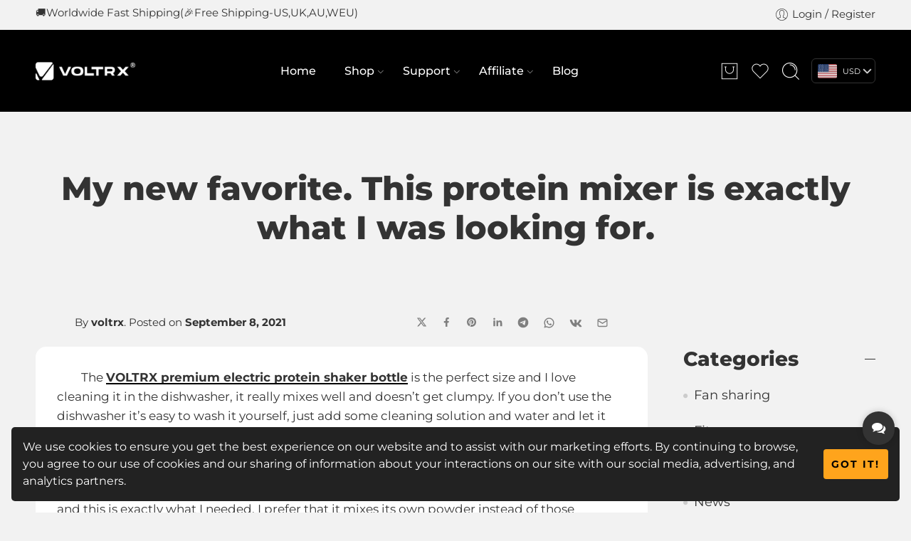

--- FILE ---
content_type: text/html; charset=UTF-8
request_url: https://www.voltrx.com/news/my-new-favorite-this-protein-mixer-is-exactly-what-i-was-looking-for/
body_size: 57604
content:
<!DOCTYPE html>
<html dir="ltr" lang="en-US" prefix="og: https://ogp.me/ns#">
<head>
<meta charset="UTF-8" />
<meta http-equiv="X-UA-Compatible" content="IE=Edge" />
<meta name="viewport" content="width=device-width, initial-scale=1.0, maximum-scale=1.0, user-scalable=0" />
<link rel="profile" href="https://gmpg.org/xfn/11" />
<link rel="pingback" href="https://www.voltrx.com/xmlrpc.php" />
<link rel="shortcut icon" href="https://static.voltrx.com/wp-content/uploads/2023/12/132x132.png" />
<title>My new favorite. This protein mixer is exactly what I was looking for. - VOLTRX®</title>

		<!-- All in One SEO 4.6.1.1 - aioseo.com -->
		<meta name="description" content="The VOLTRX premium electric protein shaker bottle is the perfect size and I love cleaning it in the dishwasher, it really mixes well and doesn&#039;t get clumpy. If you don&#039;t use the dishwasher it&#039;s easy to wash it yourself, just add some cleaning solution and water and let it work on its own. I&#039;ve used" />
		
		<link rel="canonical" href="https://www.voltrx.com/news/my-new-favorite-this-protein-mixer-is-exactly-what-i-was-looking-for/" />
		
		<meta property="og:locale" content="en_US" />
		<meta property="og:site_name" content="VOLTRX® - Premium Re-Chargable Electric Shaker Cup" />
		<meta property="og:type" content="article" />
		<meta property="og:title" content="My new favorite. This protein mixer is exactly what I was looking for. - VOLTRX®" />
		<meta property="og:description" content="The VOLTRX premium electric protein shaker bottle is the perfect size and I love cleaning it in the dishwasher, it really mixes well and doesn&#039;t get clumpy. If you don&#039;t use the dishwasher it&#039;s easy to wash it yourself, just add some cleaning solution and water and let it work on its own. I&#039;ve used" />
		<meta property="og:url" content="https://www.voltrx.com/news/my-new-favorite-this-protein-mixer-is-exactly-what-i-was-looking-for/" />
		<meta property="og:image" content="https://static.voltrx.com/2024/02/facebook-message-img.jpg.webp" />
		<meta property="og:image:secure_url" content="https://static.voltrx.com/2024/02/facebook-message-img.jpg.webp" />
		<meta property="article:published_time" content="2021-09-08T08:23:33+00:00" />
		<meta property="article:modified_time" content="2023-12-26T02:50:59+00:00" />
		<meta property="article:publisher" content="https://www.facebook.com/voltrxofficial" />
		<meta name="twitter:card" content="summary" />
		<meta name="twitter:site" content="@VoltrxOfficial" />
		<meta name="twitter:title" content="My new favorite. This protein mixer is exactly what I was looking for. - VOLTRX®" />
		<meta name="twitter:description" content="The VOLTRX premium electric protein shaker bottle is the perfect size and I love cleaning it in the dishwasher, it really mixes well and doesn&#039;t get clumpy. If you don&#039;t use the dishwasher it&#039;s easy to wash it yourself, just add some cleaning solution and water and let it work on its own. I&#039;ve used" />
		<meta name="twitter:creator" content="@VoltrxOfficial" />
		<meta name="twitter:image" content="https://static.voltrx.com/2024/02/facebook-message-img.jpg.webp" />
		<script type="application/ld+json" class="aioseo-schema">
			{"@context":"https:\/\/schema.org","@graph":[{"@type":"BlogPosting","@id":"https:\/\/www.voltrx.com\/news\/my-new-favorite-this-protein-mixer-is-exactly-what-i-was-looking-for\/#blogposting","name":"My new favorite. This protein mixer is exactly what I was looking for. - VOLTRX\u00ae","headline":"My new favorite. This protein mixer is exactly what I was  looking for.","author":{"@id":"https:\/\/www.voltrx.com\/author\/voltrx\/#author"},"publisher":{"@id":"https:\/\/www.voltrx.com\/#organization"},"image":{"@type":"ImageObject","url":"https:\/\/static.voltrx.com\/2023\/12\/Workoutfiness_blue-1.jpg","width":1346,"height":900,"caption":"portable electric blender bottle"},"datePublished":"2021-09-08T01:23:33+08:00","dateModified":"2023-12-26T10:50:59+08:00","inLanguage":"en-US","mainEntityOfPage":{"@id":"https:\/\/www.voltrx.com\/news\/my-new-favorite-this-protein-mixer-is-exactly-what-i-was-looking-for\/#webpage"},"isPartOf":{"@id":"https:\/\/www.voltrx.com\/news\/my-new-favorite-this-protein-mixer-is-exactly-what-i-was-looking-for\/#webpage"},"articleSection":"News, electric shaker machine, halloween promotional ideas, mixer electric shaker bottle, Portable Electric Protein Shaker Bottle, protein shaker mixer, shaker mixer machine"},{"@type":"BreadcrumbList","@id":"https:\/\/www.voltrx.com\/news\/my-new-favorite-this-protein-mixer-is-exactly-what-i-was-looking-for\/#breadcrumblist","itemListElement":[{"@type":"ListItem","@id":"https:\/\/www.voltrx.com\/#listItem","position":1,"name":"Home","item":"https:\/\/www.voltrx.com\/","nextItem":"https:\/\/www.voltrx.com\/category\/news\/#listItem"},{"@type":"ListItem","@id":"https:\/\/www.voltrx.com\/category\/news\/#listItem","position":2,"name":"News","item":"https:\/\/www.voltrx.com\/category\/news\/","nextItem":"https:\/\/www.voltrx.com\/news\/my-new-favorite-this-protein-mixer-is-exactly-what-i-was-looking-for\/#listItem","previousItem":"https:\/\/www.voltrx.com\/#listItem"},{"@type":"ListItem","@id":"https:\/\/www.voltrx.com\/news\/my-new-favorite-this-protein-mixer-is-exactly-what-i-was-looking-for\/#listItem","position":3,"name":"My new favorite. This protein mixer is exactly what I was  looking for.","previousItem":"https:\/\/www.voltrx.com\/category\/news\/#listItem"}]},{"@type":"Organization","@id":"https:\/\/www.voltrx.com\/#organization","name":"VOLTRX\u00ae","url":"https:\/\/www.voltrx.com\/","logo":{"@type":"ImageObject","url":"https:\/\/static.voltrx.com\/2023\/12\/03.jpg","@id":"https:\/\/www.voltrx.com\/news\/my-new-favorite-this-protein-mixer-is-exactly-what-i-was-looking-for\/#organizationLogo"},"image":{"@id":"https:\/\/www.voltrx.com\/news\/my-new-favorite-this-protein-mixer-is-exactly-what-i-was-looking-for\/#organizationLogo"},"sameAs":["https:\/\/twitter.com\/VoltrxOfficial","https:\/\/www.instagram.com\/voltrxofficial","https:\/\/www.tiktok.com\/@voltrxofficial","https:\/\/www.pinterest.com\/voltrxlofficial\/","https:\/\/www.youtube.com\/channel\/UC8soXU612bzTc6dm-G7Z_Bg"],"contactPoint":{"@type":"ContactPoint","telephone":"+8619376874761","contactType":"Customer Support"}},{"@type":"Person","@id":"https:\/\/www.voltrx.com\/author\/voltrx\/#author","url":"https:\/\/www.voltrx.com\/author\/voltrx\/","name":"voltrx","image":{"@type":"ImageObject","@id":"https:\/\/www.voltrx.com\/news\/my-new-favorite-this-protein-mixer-is-exactly-what-i-was-looking-for\/#authorImage","url":"https:\/\/secure.gravatar.com\/avatar\/40a3340d79c60cc44a0283bbe93b68de?s=96&d=mm&r=r","width":96,"height":96,"caption":"voltrx"}},{"@type":"WebPage","@id":"https:\/\/www.voltrx.com\/news\/my-new-favorite-this-protein-mixer-is-exactly-what-i-was-looking-for\/#webpage","url":"https:\/\/www.voltrx.com\/news\/my-new-favorite-this-protein-mixer-is-exactly-what-i-was-looking-for\/","name":"My new favorite. This protein mixer is exactly what I was looking for. - VOLTRX\u00ae","description":"The VOLTRX premium electric protein shaker bottle is the perfect size and I love cleaning it in the dishwasher, it really mixes well and doesn't get clumpy. If you don't use the dishwasher it's easy to wash it yourself, just add some cleaning solution and water and let it work on its own. I've used","inLanguage":"en-US","isPartOf":{"@id":"https:\/\/www.voltrx.com\/#website"},"breadcrumb":{"@id":"https:\/\/www.voltrx.com\/news\/my-new-favorite-this-protein-mixer-is-exactly-what-i-was-looking-for\/#breadcrumblist"},"author":{"@id":"https:\/\/www.voltrx.com\/author\/voltrx\/#author"},"creator":{"@id":"https:\/\/www.voltrx.com\/author\/voltrx\/#author"},"image":{"@type":"ImageObject","url":"https:\/\/static.voltrx.com\/2023\/12\/Workoutfiness_blue-1.jpg","@id":"https:\/\/www.voltrx.com\/news\/my-new-favorite-this-protein-mixer-is-exactly-what-i-was-looking-for\/#mainImage","width":1346,"height":900,"caption":"portable electric blender bottle"},"primaryImageOfPage":{"@id":"https:\/\/www.voltrx.com\/news\/my-new-favorite-this-protein-mixer-is-exactly-what-i-was-looking-for\/#mainImage"},"datePublished":"2021-09-08T01:23:33+08:00","dateModified":"2023-12-26T10:50:59+08:00"},{"@type":"WebSite","@id":"https:\/\/www.voltrx.com\/#website","url":"https:\/\/www.voltrx.com\/","name":"VOLTRX\u00ae","description":"Premium Re-Chargable Electric Shaker Cup","inLanguage":"en-US","publisher":{"@id":"https:\/\/www.voltrx.com\/#organization"}}]}
		</script>
		<!-- All in One SEO -->


<link rel="alternate" type="application/rss+xml" title="VOLTRX® &raquo; Feed" href="https://www.voltrx.com/feed/" />
<link rel="alternate" type="application/rss+xml" title="VOLTRX® &raquo; Comments Feed" href="https://www.voltrx.com/comments/feed/" />
<link rel="alternate" type="application/rss+xml" title="VOLTRX® &raquo; My new favorite. This protein mixer is exactly what I was  looking for. Comments Feed" href="https://www.voltrx.com/news/my-new-favorite-this-protein-mixer-is-exactly-what-i-was-looking-for/feed/" />
<link rel='stylesheet' id='yaycurrency-currency-switcher-block-editor-style-css' href='https://www.voltrx.com/wp-content/plugins/yaycurrency/blocks/style.css' type='text/css' media='all' />
<link rel='stylesheet' id='cr-frontend-css-css' href='https://www.voltrx.com/wp-content/plugins/customer-reviews-woocommerce/css/frontend.css' type='text/css' media='all' />
<link rel='stylesheet' id='cr-badges-css-css' href='https://www.voltrx.com/wp-content/plugins/customer-reviews-woocommerce/css/badges.css' type='text/css' media='all' />
<style id='classic-theme-styles-inline-css' type='text/css'>
/*! This file is auto-generated */
.wp-block-button__link{color:#fff;background-color:#32373c;border-radius:9999px;box-shadow:none;text-decoration:none;padding:calc(.667em + 2px) calc(1.333em + 2px);font-size:1.125em}.wp-block-file__button{background:#32373c;color:#fff;text-decoration:none}
</style>
<style id='global-styles-inline-css' type='text/css'>
body{--wp--preset--color--black: #000000;--wp--preset--color--cyan-bluish-gray: #abb8c3;--wp--preset--color--white: #ffffff;--wp--preset--color--pale-pink: #f78da7;--wp--preset--color--vivid-red: #cf2e2e;--wp--preset--color--luminous-vivid-orange: #ff6900;--wp--preset--color--luminous-vivid-amber: #fcb900;--wp--preset--color--light-green-cyan: #7bdcb5;--wp--preset--color--vivid-green-cyan: #00d084;--wp--preset--color--pale-cyan-blue: #8ed1fc;--wp--preset--color--vivid-cyan-blue: #0693e3;--wp--preset--color--vivid-purple: #9b51e0;--wp--preset--gradient--vivid-cyan-blue-to-vivid-purple: linear-gradient(135deg,rgba(6,147,227,1) 0%,rgb(155,81,224) 100%);--wp--preset--gradient--light-green-cyan-to-vivid-green-cyan: linear-gradient(135deg,rgb(122,220,180) 0%,rgb(0,208,130) 100%);--wp--preset--gradient--luminous-vivid-amber-to-luminous-vivid-orange: linear-gradient(135deg,rgba(252,185,0,1) 0%,rgba(255,105,0,1) 100%);--wp--preset--gradient--luminous-vivid-orange-to-vivid-red: linear-gradient(135deg,rgba(255,105,0,1) 0%,rgb(207,46,46) 100%);--wp--preset--gradient--very-light-gray-to-cyan-bluish-gray: linear-gradient(135deg,rgb(238,238,238) 0%,rgb(169,184,195) 100%);--wp--preset--gradient--cool-to-warm-spectrum: linear-gradient(135deg,rgb(74,234,220) 0%,rgb(151,120,209) 20%,rgb(207,42,186) 40%,rgb(238,44,130) 60%,rgb(251,105,98) 80%,rgb(254,248,76) 100%);--wp--preset--gradient--blush-light-purple: linear-gradient(135deg,rgb(255,206,236) 0%,rgb(152,150,240) 100%);--wp--preset--gradient--blush-bordeaux: linear-gradient(135deg,rgb(254,205,165) 0%,rgb(254,45,45) 50%,rgb(107,0,62) 100%);--wp--preset--gradient--luminous-dusk: linear-gradient(135deg,rgb(255,203,112) 0%,rgb(199,81,192) 50%,rgb(65,88,208) 100%);--wp--preset--gradient--pale-ocean: linear-gradient(135deg,rgb(255,245,203) 0%,rgb(182,227,212) 50%,rgb(51,167,181) 100%);--wp--preset--gradient--electric-grass: linear-gradient(135deg,rgb(202,248,128) 0%,rgb(113,206,126) 100%);--wp--preset--gradient--midnight: linear-gradient(135deg,rgb(2,3,129) 0%,rgb(40,116,252) 100%);--wp--preset--font-size--small: 13px;--wp--preset--font-size--medium: 20px;--wp--preset--font-size--large: 36px;--wp--preset--font-size--x-large: 42px;--wp--preset--spacing--20: 0.44rem;--wp--preset--spacing--30: 0.67rem;--wp--preset--spacing--40: 1rem;--wp--preset--spacing--50: 1.5rem;--wp--preset--spacing--60: 2.25rem;--wp--preset--spacing--70: 3.38rem;--wp--preset--spacing--80: 5.06rem;--wp--preset--shadow--natural: 6px 6px 9px rgba(0, 0, 0, 0.2);--wp--preset--shadow--deep: 12px 12px 50px rgba(0, 0, 0, 0.4);--wp--preset--shadow--sharp: 6px 6px 0px rgba(0, 0, 0, 0.2);--wp--preset--shadow--outlined: 6px 6px 0px -3px rgba(255, 255, 255, 1), 6px 6px rgba(0, 0, 0, 1);--wp--preset--shadow--crisp: 6px 6px 0px rgba(0, 0, 0, 1);}:where(.is-layout-flex){gap: 0.5em;}:where(.is-layout-grid){gap: 0.5em;}body .is-layout-flow > .alignleft{float: left;margin-inline-start: 0;margin-inline-end: 2em;}body .is-layout-flow > .alignright{float: right;margin-inline-start: 2em;margin-inline-end: 0;}body .is-layout-flow > .aligncenter{margin-left: auto !important;margin-right: auto !important;}body .is-layout-constrained > .alignleft{float: left;margin-inline-start: 0;margin-inline-end: 2em;}body .is-layout-constrained > .alignright{float: right;margin-inline-start: 2em;margin-inline-end: 0;}body .is-layout-constrained > .aligncenter{margin-left: auto !important;margin-right: auto !important;}body .is-layout-constrained > :where(:not(.alignleft):not(.alignright):not(.alignfull)){max-width: var(--wp--style--global--content-size);margin-left: auto !important;margin-right: auto !important;}body .is-layout-constrained > .alignwide{max-width: var(--wp--style--global--wide-size);}body .is-layout-flex{display: flex;}body .is-layout-flex{flex-wrap: wrap;align-items: center;}body .is-layout-flex > *{margin: 0;}body .is-layout-grid{display: grid;}body .is-layout-grid > *{margin: 0;}:where(.wp-block-columns.is-layout-flex){gap: 2em;}:where(.wp-block-columns.is-layout-grid){gap: 2em;}:where(.wp-block-post-template.is-layout-flex){gap: 1.25em;}:where(.wp-block-post-template.is-layout-grid){gap: 1.25em;}.has-black-color{color: var(--wp--preset--color--black) !important;}.has-cyan-bluish-gray-color{color: var(--wp--preset--color--cyan-bluish-gray) !important;}.has-white-color{color: var(--wp--preset--color--white) !important;}.has-pale-pink-color{color: var(--wp--preset--color--pale-pink) !important;}.has-vivid-red-color{color: var(--wp--preset--color--vivid-red) !important;}.has-luminous-vivid-orange-color{color: var(--wp--preset--color--luminous-vivid-orange) !important;}.has-luminous-vivid-amber-color{color: var(--wp--preset--color--luminous-vivid-amber) !important;}.has-light-green-cyan-color{color: var(--wp--preset--color--light-green-cyan) !important;}.has-vivid-green-cyan-color{color: var(--wp--preset--color--vivid-green-cyan) !important;}.has-pale-cyan-blue-color{color: var(--wp--preset--color--pale-cyan-blue) !important;}.has-vivid-cyan-blue-color{color: var(--wp--preset--color--vivid-cyan-blue) !important;}.has-vivid-purple-color{color: var(--wp--preset--color--vivid-purple) !important;}.has-black-background-color{background-color: var(--wp--preset--color--black) !important;}.has-cyan-bluish-gray-background-color{background-color: var(--wp--preset--color--cyan-bluish-gray) !important;}.has-white-background-color{background-color: var(--wp--preset--color--white) !important;}.has-pale-pink-background-color{background-color: var(--wp--preset--color--pale-pink) !important;}.has-vivid-red-background-color{background-color: var(--wp--preset--color--vivid-red) !important;}.has-luminous-vivid-orange-background-color{background-color: var(--wp--preset--color--luminous-vivid-orange) !important;}.has-luminous-vivid-amber-background-color{background-color: var(--wp--preset--color--luminous-vivid-amber) !important;}.has-light-green-cyan-background-color{background-color: var(--wp--preset--color--light-green-cyan) !important;}.has-vivid-green-cyan-background-color{background-color: var(--wp--preset--color--vivid-green-cyan) !important;}.has-pale-cyan-blue-background-color{background-color: var(--wp--preset--color--pale-cyan-blue) !important;}.has-vivid-cyan-blue-background-color{background-color: var(--wp--preset--color--vivid-cyan-blue) !important;}.has-vivid-purple-background-color{background-color: var(--wp--preset--color--vivid-purple) !important;}.has-black-border-color{border-color: var(--wp--preset--color--black) !important;}.has-cyan-bluish-gray-border-color{border-color: var(--wp--preset--color--cyan-bluish-gray) !important;}.has-white-border-color{border-color: var(--wp--preset--color--white) !important;}.has-pale-pink-border-color{border-color: var(--wp--preset--color--pale-pink) !important;}.has-vivid-red-border-color{border-color: var(--wp--preset--color--vivid-red) !important;}.has-luminous-vivid-orange-border-color{border-color: var(--wp--preset--color--luminous-vivid-orange) !important;}.has-luminous-vivid-amber-border-color{border-color: var(--wp--preset--color--luminous-vivid-amber) !important;}.has-light-green-cyan-border-color{border-color: var(--wp--preset--color--light-green-cyan) !important;}.has-vivid-green-cyan-border-color{border-color: var(--wp--preset--color--vivid-green-cyan) !important;}.has-pale-cyan-blue-border-color{border-color: var(--wp--preset--color--pale-cyan-blue) !important;}.has-vivid-cyan-blue-border-color{border-color: var(--wp--preset--color--vivid-cyan-blue) !important;}.has-vivid-purple-border-color{border-color: var(--wp--preset--color--vivid-purple) !important;}.has-vivid-cyan-blue-to-vivid-purple-gradient-background{background: var(--wp--preset--gradient--vivid-cyan-blue-to-vivid-purple) !important;}.has-light-green-cyan-to-vivid-green-cyan-gradient-background{background: var(--wp--preset--gradient--light-green-cyan-to-vivid-green-cyan) !important;}.has-luminous-vivid-amber-to-luminous-vivid-orange-gradient-background{background: var(--wp--preset--gradient--luminous-vivid-amber-to-luminous-vivid-orange) !important;}.has-luminous-vivid-orange-to-vivid-red-gradient-background{background: var(--wp--preset--gradient--luminous-vivid-orange-to-vivid-red) !important;}.has-very-light-gray-to-cyan-bluish-gray-gradient-background{background: var(--wp--preset--gradient--very-light-gray-to-cyan-bluish-gray) !important;}.has-cool-to-warm-spectrum-gradient-background{background: var(--wp--preset--gradient--cool-to-warm-spectrum) !important;}.has-blush-light-purple-gradient-background{background: var(--wp--preset--gradient--blush-light-purple) !important;}.has-blush-bordeaux-gradient-background{background: var(--wp--preset--gradient--blush-bordeaux) !important;}.has-luminous-dusk-gradient-background{background: var(--wp--preset--gradient--luminous-dusk) !important;}.has-pale-ocean-gradient-background{background: var(--wp--preset--gradient--pale-ocean) !important;}.has-electric-grass-gradient-background{background: var(--wp--preset--gradient--electric-grass) !important;}.has-midnight-gradient-background{background: var(--wp--preset--gradient--midnight) !important;}.has-small-font-size{font-size: var(--wp--preset--font-size--small) !important;}.has-medium-font-size{font-size: var(--wp--preset--font-size--medium) !important;}.has-large-font-size{font-size: var(--wp--preset--font-size--large) !important;}.has-x-large-font-size{font-size: var(--wp--preset--font-size--x-large) !important;}
.wp-block-navigation a:where(:not(.wp-element-button)){color: inherit;}
:where(.wp-block-post-template.is-layout-flex){gap: 1.25em;}:where(.wp-block-post-template.is-layout-grid){gap: 1.25em;}
:where(.wp-block-columns.is-layout-flex){gap: 2em;}:where(.wp-block-columns.is-layout-grid){gap: 2em;}
.wp-block-pullquote{font-size: 1.5em;line-height: 1.6;}
</style>
<link rel='stylesheet' id='wpa-css-css' href='https://www.voltrx.com/wp-content/plugins/honeypot/includes/css/wpa.css' type='text/css' media='all' />
<link rel='stylesheet' id='slicewp-style-css' href='https://www.voltrx.com/wp-content/plugins/slicewp/assets/css/style-front-end.css' type='text/css' media='all' />
<style id='woocommerce-inline-inline-css' type='text/css'>
.woocommerce form .form-row .required { visibility: visible; }
</style>
<link rel='stylesheet' id='wc-gateway-ppec-frontend-css' href='https://www.voltrx.com/wp-content/plugins/woocommerce-gateway-paypal-express-checkout/assets/css/wc-gateway-ppec-frontend.css' type='text/css' media='all' />
<link rel='stylesheet' id='elessi-fonts-icons-css' href='https://www.voltrx.com/wp-content/themes/elessi-theme/assets/minify-font-icons/fonts.min.css' type='text/css' media='all' />
<style type="text/css">@font-face {font-family:Montserrat;font-style:normal;font-weight:300;src:url(/cf-fonts/s/montserrat/5.0.16/cyrillic/300/normal.woff2);unicode-range:U+0301,U+0400-045F,U+0490-0491,U+04B0-04B1,U+2116;font-display:swap;}@font-face {font-family:Montserrat;font-style:normal;font-weight:300;src:url(/cf-fonts/s/montserrat/5.0.16/latin-ext/300/normal.woff2);unicode-range:U+0100-02AF,U+0304,U+0308,U+0329,U+1E00-1E9F,U+1EF2-1EFF,U+2020,U+20A0-20AB,U+20AD-20CF,U+2113,U+2C60-2C7F,U+A720-A7FF;font-display:swap;}@font-face {font-family:Montserrat;font-style:normal;font-weight:300;src:url(/cf-fonts/s/montserrat/5.0.16/latin/300/normal.woff2);unicode-range:U+0000-00FF,U+0131,U+0152-0153,U+02BB-02BC,U+02C6,U+02DA,U+02DC,U+0304,U+0308,U+0329,U+2000-206F,U+2074,U+20AC,U+2122,U+2191,U+2193,U+2212,U+2215,U+FEFF,U+FFFD;font-display:swap;}@font-face {font-family:Montserrat;font-style:normal;font-weight:300;src:url(/cf-fonts/s/montserrat/5.0.16/cyrillic-ext/300/normal.woff2);unicode-range:U+0460-052F,U+1C80-1C88,U+20B4,U+2DE0-2DFF,U+A640-A69F,U+FE2E-FE2F;font-display:swap;}@font-face {font-family:Montserrat;font-style:normal;font-weight:300;src:url(/cf-fonts/s/montserrat/5.0.16/vietnamese/300/normal.woff2);unicode-range:U+0102-0103,U+0110-0111,U+0128-0129,U+0168-0169,U+01A0-01A1,U+01AF-01B0,U+0300-0301,U+0303-0304,U+0308-0309,U+0323,U+0329,U+1EA0-1EF9,U+20AB;font-display:swap;}@font-face {font-family:Montserrat;font-style:italic;font-weight:300;src:url(/cf-fonts/s/montserrat/5.0.16/latin/300/italic.woff2);unicode-range:U+0000-00FF,U+0131,U+0152-0153,U+02BB-02BC,U+02C6,U+02DA,U+02DC,U+0304,U+0308,U+0329,U+2000-206F,U+2074,U+20AC,U+2122,U+2191,U+2193,U+2212,U+2215,U+FEFF,U+FFFD;font-display:swap;}@font-face {font-family:Montserrat;font-style:italic;font-weight:300;src:url(/cf-fonts/s/montserrat/5.0.16/cyrillic-ext/300/italic.woff2);unicode-range:U+0460-052F,U+1C80-1C88,U+20B4,U+2DE0-2DFF,U+A640-A69F,U+FE2E-FE2F;font-display:swap;}@font-face {font-family:Montserrat;font-style:italic;font-weight:300;src:url(/cf-fonts/s/montserrat/5.0.16/cyrillic/300/italic.woff2);unicode-range:U+0301,U+0400-045F,U+0490-0491,U+04B0-04B1,U+2116;font-display:swap;}@font-face {font-family:Montserrat;font-style:italic;font-weight:300;src:url(/cf-fonts/s/montserrat/5.0.16/latin-ext/300/italic.woff2);unicode-range:U+0100-02AF,U+0304,U+0308,U+0329,U+1E00-1E9F,U+1EF2-1EFF,U+2020,U+20A0-20AB,U+20AD-20CF,U+2113,U+2C60-2C7F,U+A720-A7FF;font-display:swap;}@font-face {font-family:Montserrat;font-style:italic;font-weight:300;src:url(/cf-fonts/s/montserrat/5.0.16/vietnamese/300/italic.woff2);unicode-range:U+0102-0103,U+0110-0111,U+0128-0129,U+0168-0169,U+01A0-01A1,U+01AF-01B0,U+0300-0301,U+0303-0304,U+0308-0309,U+0323,U+0329,U+1EA0-1EF9,U+20AB;font-display:swap;}@font-face {font-family:Montserrat;font-style:normal;font-weight:400;src:url(/cf-fonts/s/montserrat/5.0.16/latin-ext/400/normal.woff2);unicode-range:U+0100-02AF,U+0304,U+0308,U+0329,U+1E00-1E9F,U+1EF2-1EFF,U+2020,U+20A0-20AB,U+20AD-20CF,U+2113,U+2C60-2C7F,U+A720-A7FF;font-display:swap;}@font-face {font-family:Montserrat;font-style:normal;font-weight:400;src:url(/cf-fonts/s/montserrat/5.0.16/vietnamese/400/normal.woff2);unicode-range:U+0102-0103,U+0110-0111,U+0128-0129,U+0168-0169,U+01A0-01A1,U+01AF-01B0,U+0300-0301,U+0303-0304,U+0308-0309,U+0323,U+0329,U+1EA0-1EF9,U+20AB;font-display:swap;}@font-face {font-family:Montserrat;font-style:normal;font-weight:400;src:url(/cf-fonts/s/montserrat/5.0.16/cyrillic/400/normal.woff2);unicode-range:U+0301,U+0400-045F,U+0490-0491,U+04B0-04B1,U+2116;font-display:swap;}@font-face {font-family:Montserrat;font-style:normal;font-weight:400;src:url(/cf-fonts/s/montserrat/5.0.16/latin/400/normal.woff2);unicode-range:U+0000-00FF,U+0131,U+0152-0153,U+02BB-02BC,U+02C6,U+02DA,U+02DC,U+0304,U+0308,U+0329,U+2000-206F,U+2074,U+20AC,U+2122,U+2191,U+2193,U+2212,U+2215,U+FEFF,U+FFFD;font-display:swap;}@font-face {font-family:Montserrat;font-style:normal;font-weight:400;src:url(/cf-fonts/s/montserrat/5.0.16/cyrillic-ext/400/normal.woff2);unicode-range:U+0460-052F,U+1C80-1C88,U+20B4,U+2DE0-2DFF,U+A640-A69F,U+FE2E-FE2F;font-display:swap;}@font-face {font-family:Montserrat;font-style:italic;font-weight:400;src:url(/cf-fonts/s/montserrat/5.0.16/cyrillic/400/italic.woff2);unicode-range:U+0301,U+0400-045F,U+0490-0491,U+04B0-04B1,U+2116;font-display:swap;}@font-face {font-family:Montserrat;font-style:italic;font-weight:400;src:url(/cf-fonts/s/montserrat/5.0.16/cyrillic-ext/400/italic.woff2);unicode-range:U+0460-052F,U+1C80-1C88,U+20B4,U+2DE0-2DFF,U+A640-A69F,U+FE2E-FE2F;font-display:swap;}@font-face {font-family:Montserrat;font-style:italic;font-weight:400;src:url(/cf-fonts/s/montserrat/5.0.16/vietnamese/400/italic.woff2);unicode-range:U+0102-0103,U+0110-0111,U+0128-0129,U+0168-0169,U+01A0-01A1,U+01AF-01B0,U+0300-0301,U+0303-0304,U+0308-0309,U+0323,U+0329,U+1EA0-1EF9,U+20AB;font-display:swap;}@font-face {font-family:Montserrat;font-style:italic;font-weight:400;src:url(/cf-fonts/s/montserrat/5.0.16/latin-ext/400/italic.woff2);unicode-range:U+0100-02AF,U+0304,U+0308,U+0329,U+1E00-1E9F,U+1EF2-1EFF,U+2020,U+20A0-20AB,U+20AD-20CF,U+2113,U+2C60-2C7F,U+A720-A7FF;font-display:swap;}@font-face {font-family:Montserrat;font-style:italic;font-weight:400;src:url(/cf-fonts/s/montserrat/5.0.16/latin/400/italic.woff2);unicode-range:U+0000-00FF,U+0131,U+0152-0153,U+02BB-02BC,U+02C6,U+02DA,U+02DC,U+0304,U+0308,U+0329,U+2000-206F,U+2074,U+20AC,U+2122,U+2191,U+2193,U+2212,U+2215,U+FEFF,U+FFFD;font-display:swap;}@font-face {font-family:Montserrat;font-style:normal;font-weight:500;src:url(/cf-fonts/s/montserrat/5.0.16/latin/500/normal.woff2);unicode-range:U+0000-00FF,U+0131,U+0152-0153,U+02BB-02BC,U+02C6,U+02DA,U+02DC,U+0304,U+0308,U+0329,U+2000-206F,U+2074,U+20AC,U+2122,U+2191,U+2193,U+2212,U+2215,U+FEFF,U+FFFD;font-display:swap;}@font-face {font-family:Montserrat;font-style:normal;font-weight:500;src:url(/cf-fonts/s/montserrat/5.0.16/cyrillic-ext/500/normal.woff2);unicode-range:U+0460-052F,U+1C80-1C88,U+20B4,U+2DE0-2DFF,U+A640-A69F,U+FE2E-FE2F;font-display:swap;}@font-face {font-family:Montserrat;font-style:normal;font-weight:500;src:url(/cf-fonts/s/montserrat/5.0.16/vietnamese/500/normal.woff2);unicode-range:U+0102-0103,U+0110-0111,U+0128-0129,U+0168-0169,U+01A0-01A1,U+01AF-01B0,U+0300-0301,U+0303-0304,U+0308-0309,U+0323,U+0329,U+1EA0-1EF9,U+20AB;font-display:swap;}@font-face {font-family:Montserrat;font-style:normal;font-weight:500;src:url(/cf-fonts/s/montserrat/5.0.16/latin-ext/500/normal.woff2);unicode-range:U+0100-02AF,U+0304,U+0308,U+0329,U+1E00-1E9F,U+1EF2-1EFF,U+2020,U+20A0-20AB,U+20AD-20CF,U+2113,U+2C60-2C7F,U+A720-A7FF;font-display:swap;}@font-face {font-family:Montserrat;font-style:normal;font-weight:500;src:url(/cf-fonts/s/montserrat/5.0.16/cyrillic/500/normal.woff2);unicode-range:U+0301,U+0400-045F,U+0490-0491,U+04B0-04B1,U+2116;font-display:swap;}@font-face {font-family:Montserrat;font-style:italic;font-weight:500;src:url(/cf-fonts/s/montserrat/5.0.16/latin/500/italic.woff2);unicode-range:U+0000-00FF,U+0131,U+0152-0153,U+02BB-02BC,U+02C6,U+02DA,U+02DC,U+0304,U+0308,U+0329,U+2000-206F,U+2074,U+20AC,U+2122,U+2191,U+2193,U+2212,U+2215,U+FEFF,U+FFFD;font-display:swap;}@font-face {font-family:Montserrat;font-style:italic;font-weight:500;src:url(/cf-fonts/s/montserrat/5.0.16/latin-ext/500/italic.woff2);unicode-range:U+0100-02AF,U+0304,U+0308,U+0329,U+1E00-1E9F,U+1EF2-1EFF,U+2020,U+20A0-20AB,U+20AD-20CF,U+2113,U+2C60-2C7F,U+A720-A7FF;font-display:swap;}@font-face {font-family:Montserrat;font-style:italic;font-weight:500;src:url(/cf-fonts/s/montserrat/5.0.16/vietnamese/500/italic.woff2);unicode-range:U+0102-0103,U+0110-0111,U+0128-0129,U+0168-0169,U+01A0-01A1,U+01AF-01B0,U+0300-0301,U+0303-0304,U+0308-0309,U+0323,U+0329,U+1EA0-1EF9,U+20AB;font-display:swap;}@font-face {font-family:Montserrat;font-style:italic;font-weight:500;src:url(/cf-fonts/s/montserrat/5.0.16/cyrillic/500/italic.woff2);unicode-range:U+0301,U+0400-045F,U+0490-0491,U+04B0-04B1,U+2116;font-display:swap;}@font-face {font-family:Montserrat;font-style:italic;font-weight:500;src:url(/cf-fonts/s/montserrat/5.0.16/cyrillic-ext/500/italic.woff2);unicode-range:U+0460-052F,U+1C80-1C88,U+20B4,U+2DE0-2DFF,U+A640-A69F,U+FE2E-FE2F;font-display:swap;}@font-face {font-family:Montserrat;font-style:normal;font-weight:600;src:url(/cf-fonts/s/montserrat/5.0.16/cyrillic/600/normal.woff2);unicode-range:U+0301,U+0400-045F,U+0490-0491,U+04B0-04B1,U+2116;font-display:swap;}@font-face {font-family:Montserrat;font-style:normal;font-weight:600;src:url(/cf-fonts/s/montserrat/5.0.16/cyrillic-ext/600/normal.woff2);unicode-range:U+0460-052F,U+1C80-1C88,U+20B4,U+2DE0-2DFF,U+A640-A69F,U+FE2E-FE2F;font-display:swap;}@font-face {font-family:Montserrat;font-style:normal;font-weight:600;src:url(/cf-fonts/s/montserrat/5.0.16/vietnamese/600/normal.woff2);unicode-range:U+0102-0103,U+0110-0111,U+0128-0129,U+0168-0169,U+01A0-01A1,U+01AF-01B0,U+0300-0301,U+0303-0304,U+0308-0309,U+0323,U+0329,U+1EA0-1EF9,U+20AB;font-display:swap;}@font-face {font-family:Montserrat;font-style:normal;font-weight:600;src:url(/cf-fonts/s/montserrat/5.0.16/latin-ext/600/normal.woff2);unicode-range:U+0100-02AF,U+0304,U+0308,U+0329,U+1E00-1E9F,U+1EF2-1EFF,U+2020,U+20A0-20AB,U+20AD-20CF,U+2113,U+2C60-2C7F,U+A720-A7FF;font-display:swap;}@font-face {font-family:Montserrat;font-style:normal;font-weight:600;src:url(/cf-fonts/s/montserrat/5.0.16/latin/600/normal.woff2);unicode-range:U+0000-00FF,U+0131,U+0152-0153,U+02BB-02BC,U+02C6,U+02DA,U+02DC,U+0304,U+0308,U+0329,U+2000-206F,U+2074,U+20AC,U+2122,U+2191,U+2193,U+2212,U+2215,U+FEFF,U+FFFD;font-display:swap;}@font-face {font-family:Montserrat;font-style:italic;font-weight:600;src:url(/cf-fonts/s/montserrat/5.0.16/vietnamese/600/italic.woff2);unicode-range:U+0102-0103,U+0110-0111,U+0128-0129,U+0168-0169,U+01A0-01A1,U+01AF-01B0,U+0300-0301,U+0303-0304,U+0308-0309,U+0323,U+0329,U+1EA0-1EF9,U+20AB;font-display:swap;}@font-face {font-family:Montserrat;font-style:italic;font-weight:600;src:url(/cf-fonts/s/montserrat/5.0.16/cyrillic-ext/600/italic.woff2);unicode-range:U+0460-052F,U+1C80-1C88,U+20B4,U+2DE0-2DFF,U+A640-A69F,U+FE2E-FE2F;font-display:swap;}@font-face {font-family:Montserrat;font-style:italic;font-weight:600;src:url(/cf-fonts/s/montserrat/5.0.16/cyrillic/600/italic.woff2);unicode-range:U+0301,U+0400-045F,U+0490-0491,U+04B0-04B1,U+2116;font-display:swap;}@font-face {font-family:Montserrat;font-style:italic;font-weight:600;src:url(/cf-fonts/s/montserrat/5.0.16/latin/600/italic.woff2);unicode-range:U+0000-00FF,U+0131,U+0152-0153,U+02BB-02BC,U+02C6,U+02DA,U+02DC,U+0304,U+0308,U+0329,U+2000-206F,U+2074,U+20AC,U+2122,U+2191,U+2193,U+2212,U+2215,U+FEFF,U+FFFD;font-display:swap;}@font-face {font-family:Montserrat;font-style:italic;font-weight:600;src:url(/cf-fonts/s/montserrat/5.0.16/latin-ext/600/italic.woff2);unicode-range:U+0100-02AF,U+0304,U+0308,U+0329,U+1E00-1E9F,U+1EF2-1EFF,U+2020,U+20A0-20AB,U+20AD-20CF,U+2113,U+2C60-2C7F,U+A720-A7FF;font-display:swap;}@font-face {font-family:Montserrat;font-style:normal;font-weight:700;src:url(/cf-fonts/s/montserrat/5.0.16/cyrillic/700/normal.woff2);unicode-range:U+0301,U+0400-045F,U+0490-0491,U+04B0-04B1,U+2116;font-display:swap;}@font-face {font-family:Montserrat;font-style:normal;font-weight:700;src:url(/cf-fonts/s/montserrat/5.0.16/cyrillic-ext/700/normal.woff2);unicode-range:U+0460-052F,U+1C80-1C88,U+20B4,U+2DE0-2DFF,U+A640-A69F,U+FE2E-FE2F;font-display:swap;}@font-face {font-family:Montserrat;font-style:normal;font-weight:700;src:url(/cf-fonts/s/montserrat/5.0.16/latin-ext/700/normal.woff2);unicode-range:U+0100-02AF,U+0304,U+0308,U+0329,U+1E00-1E9F,U+1EF2-1EFF,U+2020,U+20A0-20AB,U+20AD-20CF,U+2113,U+2C60-2C7F,U+A720-A7FF;font-display:swap;}@font-face {font-family:Montserrat;font-style:normal;font-weight:700;src:url(/cf-fonts/s/montserrat/5.0.16/vietnamese/700/normal.woff2);unicode-range:U+0102-0103,U+0110-0111,U+0128-0129,U+0168-0169,U+01A0-01A1,U+01AF-01B0,U+0300-0301,U+0303-0304,U+0308-0309,U+0323,U+0329,U+1EA0-1EF9,U+20AB;font-display:swap;}@font-face {font-family:Montserrat;font-style:normal;font-weight:700;src:url(/cf-fonts/s/montserrat/5.0.16/latin/700/normal.woff2);unicode-range:U+0000-00FF,U+0131,U+0152-0153,U+02BB-02BC,U+02C6,U+02DA,U+02DC,U+0304,U+0308,U+0329,U+2000-206F,U+2074,U+20AC,U+2122,U+2191,U+2193,U+2212,U+2215,U+FEFF,U+FFFD;font-display:swap;}@font-face {font-family:Montserrat;font-style:italic;font-weight:700;src:url(/cf-fonts/s/montserrat/5.0.16/vietnamese/700/italic.woff2);unicode-range:U+0102-0103,U+0110-0111,U+0128-0129,U+0168-0169,U+01A0-01A1,U+01AF-01B0,U+0300-0301,U+0303-0304,U+0308-0309,U+0323,U+0329,U+1EA0-1EF9,U+20AB;font-display:swap;}@font-face {font-family:Montserrat;font-style:italic;font-weight:700;src:url(/cf-fonts/s/montserrat/5.0.16/cyrillic-ext/700/italic.woff2);unicode-range:U+0460-052F,U+1C80-1C88,U+20B4,U+2DE0-2DFF,U+A640-A69F,U+FE2E-FE2F;font-display:swap;}@font-face {font-family:Montserrat;font-style:italic;font-weight:700;src:url(/cf-fonts/s/montserrat/5.0.16/cyrillic/700/italic.woff2);unicode-range:U+0301,U+0400-045F,U+0490-0491,U+04B0-04B1,U+2116;font-display:swap;}@font-face {font-family:Montserrat;font-style:italic;font-weight:700;src:url(/cf-fonts/s/montserrat/5.0.16/latin-ext/700/italic.woff2);unicode-range:U+0100-02AF,U+0304,U+0308,U+0329,U+1E00-1E9F,U+1EF2-1EFF,U+2020,U+20A0-20AB,U+20AD-20CF,U+2113,U+2C60-2C7F,U+A720-A7FF;font-display:swap;}@font-face {font-family:Montserrat;font-style:italic;font-weight:700;src:url(/cf-fonts/s/montserrat/5.0.16/latin/700/italic.woff2);unicode-range:U+0000-00FF,U+0131,U+0152-0153,U+02BB-02BC,U+02C6,U+02DA,U+02DC,U+0304,U+0308,U+0329,U+2000-206F,U+2074,U+20AC,U+2122,U+2191,U+2193,U+2212,U+2215,U+FEFF,U+FFFD;font-display:swap;}@font-face {font-family:Montserrat;font-style:normal;font-weight:800;src:url(/cf-fonts/s/montserrat/5.0.16/latin/800/normal.woff2);unicode-range:U+0000-00FF,U+0131,U+0152-0153,U+02BB-02BC,U+02C6,U+02DA,U+02DC,U+0304,U+0308,U+0329,U+2000-206F,U+2074,U+20AC,U+2122,U+2191,U+2193,U+2212,U+2215,U+FEFF,U+FFFD;font-display:swap;}@font-face {font-family:Montserrat;font-style:normal;font-weight:800;src:url(/cf-fonts/s/montserrat/5.0.16/cyrillic-ext/800/normal.woff2);unicode-range:U+0460-052F,U+1C80-1C88,U+20B4,U+2DE0-2DFF,U+A640-A69F,U+FE2E-FE2F;font-display:swap;}@font-face {font-family:Montserrat;font-style:normal;font-weight:800;src:url(/cf-fonts/s/montserrat/5.0.16/cyrillic/800/normal.woff2);unicode-range:U+0301,U+0400-045F,U+0490-0491,U+04B0-04B1,U+2116;font-display:swap;}@font-face {font-family:Montserrat;font-style:normal;font-weight:800;src:url(/cf-fonts/s/montserrat/5.0.16/latin-ext/800/normal.woff2);unicode-range:U+0100-02AF,U+0304,U+0308,U+0329,U+1E00-1E9F,U+1EF2-1EFF,U+2020,U+20A0-20AB,U+20AD-20CF,U+2113,U+2C60-2C7F,U+A720-A7FF;font-display:swap;}@font-face {font-family:Montserrat;font-style:normal;font-weight:800;src:url(/cf-fonts/s/montserrat/5.0.16/vietnamese/800/normal.woff2);unicode-range:U+0102-0103,U+0110-0111,U+0128-0129,U+0168-0169,U+01A0-01A1,U+01AF-01B0,U+0300-0301,U+0303-0304,U+0308-0309,U+0323,U+0329,U+1EA0-1EF9,U+20AB;font-display:swap;}@font-face {font-family:Montserrat;font-style:italic;font-weight:800;src:url(/cf-fonts/s/montserrat/5.0.16/vietnamese/800/italic.woff2);unicode-range:U+0102-0103,U+0110-0111,U+0128-0129,U+0168-0169,U+01A0-01A1,U+01AF-01B0,U+0300-0301,U+0303-0304,U+0308-0309,U+0323,U+0329,U+1EA0-1EF9,U+20AB;font-display:swap;}@font-face {font-family:Montserrat;font-style:italic;font-weight:800;src:url(/cf-fonts/s/montserrat/5.0.16/cyrillic-ext/800/italic.woff2);unicode-range:U+0460-052F,U+1C80-1C88,U+20B4,U+2DE0-2DFF,U+A640-A69F,U+FE2E-FE2F;font-display:swap;}@font-face {font-family:Montserrat;font-style:italic;font-weight:800;src:url(/cf-fonts/s/montserrat/5.0.16/latin/800/italic.woff2);unicode-range:U+0000-00FF,U+0131,U+0152-0153,U+02BB-02BC,U+02C6,U+02DA,U+02DC,U+0304,U+0308,U+0329,U+2000-206F,U+2074,U+20AC,U+2122,U+2191,U+2193,U+2212,U+2215,U+FEFF,U+FFFD;font-display:swap;}@font-face {font-family:Montserrat;font-style:italic;font-weight:800;src:url(/cf-fonts/s/montserrat/5.0.16/latin-ext/800/italic.woff2);unicode-range:U+0100-02AF,U+0304,U+0308,U+0329,U+1E00-1E9F,U+1EF2-1EFF,U+2020,U+20A0-20AB,U+20AD-20CF,U+2113,U+2C60-2C7F,U+A720-A7FF;font-display:swap;}@font-face {font-family:Montserrat;font-style:italic;font-weight:800;src:url(/cf-fonts/s/montserrat/5.0.16/cyrillic/800/italic.woff2);unicode-range:U+0301,U+0400-045F,U+0490-0491,U+04B0-04B1,U+2116;font-display:swap;}@font-face {font-family:Montserrat;font-style:normal;font-weight:900;src:url(/cf-fonts/s/montserrat/5.0.16/cyrillic-ext/900/normal.woff2);unicode-range:U+0460-052F,U+1C80-1C88,U+20B4,U+2DE0-2DFF,U+A640-A69F,U+FE2E-FE2F;font-display:swap;}@font-face {font-family:Montserrat;font-style:normal;font-weight:900;src:url(/cf-fonts/s/montserrat/5.0.16/latin-ext/900/normal.woff2);unicode-range:U+0100-02AF,U+0304,U+0308,U+0329,U+1E00-1E9F,U+1EF2-1EFF,U+2020,U+20A0-20AB,U+20AD-20CF,U+2113,U+2C60-2C7F,U+A720-A7FF;font-display:swap;}@font-face {font-family:Montserrat;font-style:normal;font-weight:900;src:url(/cf-fonts/s/montserrat/5.0.16/vietnamese/900/normal.woff2);unicode-range:U+0102-0103,U+0110-0111,U+0128-0129,U+0168-0169,U+01A0-01A1,U+01AF-01B0,U+0300-0301,U+0303-0304,U+0308-0309,U+0323,U+0329,U+1EA0-1EF9,U+20AB;font-display:swap;}@font-face {font-family:Montserrat;font-style:normal;font-weight:900;src:url(/cf-fonts/s/montserrat/5.0.16/cyrillic/900/normal.woff2);unicode-range:U+0301,U+0400-045F,U+0490-0491,U+04B0-04B1,U+2116;font-display:swap;}@font-face {font-family:Montserrat;font-style:normal;font-weight:900;src:url(/cf-fonts/s/montserrat/5.0.16/latin/900/normal.woff2);unicode-range:U+0000-00FF,U+0131,U+0152-0153,U+02BB-02BC,U+02C6,U+02DA,U+02DC,U+0304,U+0308,U+0329,U+2000-206F,U+2074,U+20AC,U+2122,U+2191,U+2193,U+2212,U+2215,U+FEFF,U+FFFD;font-display:swap;}@font-face {font-family:Montserrat;font-style:italic;font-weight:900;src:url(/cf-fonts/s/montserrat/5.0.16/cyrillic/900/italic.woff2);unicode-range:U+0301,U+0400-045F,U+0490-0491,U+04B0-04B1,U+2116;font-display:swap;}@font-face {font-family:Montserrat;font-style:italic;font-weight:900;src:url(/cf-fonts/s/montserrat/5.0.16/cyrillic-ext/900/italic.woff2);unicode-range:U+0460-052F,U+1C80-1C88,U+20B4,U+2DE0-2DFF,U+A640-A69F,U+FE2E-FE2F;font-display:swap;}@font-face {font-family:Montserrat;font-style:italic;font-weight:900;src:url(/cf-fonts/s/montserrat/5.0.16/latin-ext/900/italic.woff2);unicode-range:U+0100-02AF,U+0304,U+0308,U+0329,U+1E00-1E9F,U+1EF2-1EFF,U+2020,U+20A0-20AB,U+20AD-20CF,U+2113,U+2C60-2C7F,U+A720-A7FF;font-display:swap;}@font-face {font-family:Montserrat;font-style:italic;font-weight:900;src:url(/cf-fonts/s/montserrat/5.0.16/vietnamese/900/italic.woff2);unicode-range:U+0102-0103,U+0110-0111,U+0128-0129,U+0168-0169,U+01A0-01A1,U+01AF-01B0,U+0300-0301,U+0303-0304,U+0308-0309,U+0323,U+0329,U+1EA0-1EF9,U+20AB;font-display:swap;}@font-face {font-family:Montserrat;font-style:italic;font-weight:900;src:url(/cf-fonts/s/montserrat/5.0.16/latin/900/italic.woff2);unicode-range:U+0000-00FF,U+0131,U+0152-0153,U+02BB-02BC,U+02C6,U+02DA,U+02DC,U+0304,U+0308,U+0329,U+2000-206F,U+2074,U+20AC,U+2122,U+2191,U+2193,U+2212,U+2215,U+FEFF,U+FFFD;font-display:swap;}@font-face {font-family:Nunito Sans;font-style:normal;font-weight:300;src:url(/cf-fonts/s/nunito-sans/5.0.11/cyrillic/300/normal.woff2);unicode-range:U+0301,U+0400-045F,U+0490-0491,U+04B0-04B1,U+2116;font-display:swap;}@font-face {font-family:Nunito Sans;font-style:normal;font-weight:300;src:url(/cf-fonts/s/nunito-sans/5.0.11/cyrillic-ext/300/normal.woff2);unicode-range:U+0460-052F,U+1C80-1C88,U+20B4,U+2DE0-2DFF,U+A640-A69F,U+FE2E-FE2F;font-display:swap;}@font-face {font-family:Nunito Sans;font-style:normal;font-weight:300;src:url(/cf-fonts/s/nunito-sans/5.0.11/latin-ext/300/normal.woff2);unicode-range:U+0100-02AF,U+0304,U+0308,U+0329,U+1E00-1E9F,U+1EF2-1EFF,U+2020,U+20A0-20AB,U+20AD-20CF,U+2113,U+2C60-2C7F,U+A720-A7FF;font-display:swap;}@font-face {font-family:Nunito Sans;font-style:normal;font-weight:300;src:url(/cf-fonts/s/nunito-sans/5.0.11/latin/300/normal.woff2);unicode-range:U+0000-00FF,U+0131,U+0152-0153,U+02BB-02BC,U+02C6,U+02DA,U+02DC,U+0304,U+0308,U+0329,U+2000-206F,U+2074,U+20AC,U+2122,U+2191,U+2193,U+2212,U+2215,U+FEFF,U+FFFD;font-display:swap;}@font-face {font-family:Nunito Sans;font-style:normal;font-weight:300;src:url(/cf-fonts/s/nunito-sans/5.0.11/vietnamese/300/normal.woff2);unicode-range:U+0102-0103,U+0110-0111,U+0128-0129,U+0168-0169,U+01A0-01A1,U+01AF-01B0,U+0300-0301,U+0303-0304,U+0308-0309,U+0323,U+0329,U+1EA0-1EF9,U+20AB;font-display:swap;}@font-face {font-family:Nunito Sans;font-style:italic;font-weight:300;src:url(/cf-fonts/s/nunito-sans/5.0.11/cyrillic-ext/300/italic.woff2);unicode-range:U+0460-052F,U+1C80-1C88,U+20B4,U+2DE0-2DFF,U+A640-A69F,U+FE2E-FE2F;font-display:swap;}@font-face {font-family:Nunito Sans;font-style:italic;font-weight:300;src:url(/cf-fonts/s/nunito-sans/5.0.11/cyrillic/300/italic.woff2);unicode-range:U+0301,U+0400-045F,U+0490-0491,U+04B0-04B1,U+2116;font-display:swap;}@font-face {font-family:Nunito Sans;font-style:italic;font-weight:300;src:url(/cf-fonts/s/nunito-sans/5.0.11/latin-ext/300/italic.woff2);unicode-range:U+0100-02AF,U+0304,U+0308,U+0329,U+1E00-1E9F,U+1EF2-1EFF,U+2020,U+20A0-20AB,U+20AD-20CF,U+2113,U+2C60-2C7F,U+A720-A7FF;font-display:swap;}@font-face {font-family:Nunito Sans;font-style:italic;font-weight:300;src:url(/cf-fonts/s/nunito-sans/5.0.11/vietnamese/300/italic.woff2);unicode-range:U+0102-0103,U+0110-0111,U+0128-0129,U+0168-0169,U+01A0-01A1,U+01AF-01B0,U+0300-0301,U+0303-0304,U+0308-0309,U+0323,U+0329,U+1EA0-1EF9,U+20AB;font-display:swap;}@font-face {font-family:Nunito Sans;font-style:italic;font-weight:300;src:url(/cf-fonts/s/nunito-sans/5.0.11/latin/300/italic.woff2);unicode-range:U+0000-00FF,U+0131,U+0152-0153,U+02BB-02BC,U+02C6,U+02DA,U+02DC,U+0304,U+0308,U+0329,U+2000-206F,U+2074,U+20AC,U+2122,U+2191,U+2193,U+2212,U+2215,U+FEFF,U+FFFD;font-display:swap;}@font-face {font-family:Nunito Sans;font-style:normal;font-weight:400;src:url(/cf-fonts/s/nunito-sans/5.0.11/cyrillic-ext/400/normal.woff2);unicode-range:U+0460-052F,U+1C80-1C88,U+20B4,U+2DE0-2DFF,U+A640-A69F,U+FE2E-FE2F;font-display:swap;}@font-face {font-family:Nunito Sans;font-style:normal;font-weight:400;src:url(/cf-fonts/s/nunito-sans/5.0.11/latin/400/normal.woff2);unicode-range:U+0000-00FF,U+0131,U+0152-0153,U+02BB-02BC,U+02C6,U+02DA,U+02DC,U+0304,U+0308,U+0329,U+2000-206F,U+2074,U+20AC,U+2122,U+2191,U+2193,U+2212,U+2215,U+FEFF,U+FFFD;font-display:swap;}@font-face {font-family:Nunito Sans;font-style:normal;font-weight:400;src:url(/cf-fonts/s/nunito-sans/5.0.11/latin-ext/400/normal.woff2);unicode-range:U+0100-02AF,U+0304,U+0308,U+0329,U+1E00-1E9F,U+1EF2-1EFF,U+2020,U+20A0-20AB,U+20AD-20CF,U+2113,U+2C60-2C7F,U+A720-A7FF;font-display:swap;}@font-face {font-family:Nunito Sans;font-style:normal;font-weight:400;src:url(/cf-fonts/s/nunito-sans/5.0.11/cyrillic/400/normal.woff2);unicode-range:U+0301,U+0400-045F,U+0490-0491,U+04B0-04B1,U+2116;font-display:swap;}@font-face {font-family:Nunito Sans;font-style:normal;font-weight:400;src:url(/cf-fonts/s/nunito-sans/5.0.11/vietnamese/400/normal.woff2);unicode-range:U+0102-0103,U+0110-0111,U+0128-0129,U+0168-0169,U+01A0-01A1,U+01AF-01B0,U+0300-0301,U+0303-0304,U+0308-0309,U+0323,U+0329,U+1EA0-1EF9,U+20AB;font-display:swap;}@font-face {font-family:Nunito Sans;font-style:italic;font-weight:400;src:url(/cf-fonts/s/nunito-sans/5.0.11/cyrillic/400/italic.woff2);unicode-range:U+0301,U+0400-045F,U+0490-0491,U+04B0-04B1,U+2116;font-display:swap;}@font-face {font-family:Nunito Sans;font-style:italic;font-weight:400;src:url(/cf-fonts/s/nunito-sans/5.0.11/latin/400/italic.woff2);unicode-range:U+0000-00FF,U+0131,U+0152-0153,U+02BB-02BC,U+02C6,U+02DA,U+02DC,U+0304,U+0308,U+0329,U+2000-206F,U+2074,U+20AC,U+2122,U+2191,U+2193,U+2212,U+2215,U+FEFF,U+FFFD;font-display:swap;}@font-face {font-family:Nunito Sans;font-style:italic;font-weight:400;src:url(/cf-fonts/s/nunito-sans/5.0.11/latin-ext/400/italic.woff2);unicode-range:U+0100-02AF,U+0304,U+0308,U+0329,U+1E00-1E9F,U+1EF2-1EFF,U+2020,U+20A0-20AB,U+20AD-20CF,U+2113,U+2C60-2C7F,U+A720-A7FF;font-display:swap;}@font-face {font-family:Nunito Sans;font-style:italic;font-weight:400;src:url(/cf-fonts/s/nunito-sans/5.0.11/vietnamese/400/italic.woff2);unicode-range:U+0102-0103,U+0110-0111,U+0128-0129,U+0168-0169,U+01A0-01A1,U+01AF-01B0,U+0300-0301,U+0303-0304,U+0308-0309,U+0323,U+0329,U+1EA0-1EF9,U+20AB;font-display:swap;}@font-face {font-family:Nunito Sans;font-style:italic;font-weight:400;src:url(/cf-fonts/s/nunito-sans/5.0.11/cyrillic-ext/400/italic.woff2);unicode-range:U+0460-052F,U+1C80-1C88,U+20B4,U+2DE0-2DFF,U+A640-A69F,U+FE2E-FE2F;font-display:swap;}@font-face {font-family:Nunito Sans;font-style:normal;font-weight:500;src:url(/cf-fonts/s/nunito-sans/5.0.11/vietnamese/500/normal.woff2);unicode-range:U+0102-0103,U+0110-0111,U+0128-0129,U+0168-0169,U+01A0-01A1,U+01AF-01B0,U+0300-0301,U+0303-0304,U+0308-0309,U+0323,U+0329,U+1EA0-1EF9,U+20AB;font-display:swap;}@font-face {font-family:Nunito Sans;font-style:normal;font-weight:500;src:url(/cf-fonts/s/nunito-sans/5.0.11/cyrillic/500/normal.woff2);unicode-range:U+0301,U+0400-045F,U+0490-0491,U+04B0-04B1,U+2116;font-display:swap;}@font-face {font-family:Nunito Sans;font-style:normal;font-weight:500;src:url(/cf-fonts/s/nunito-sans/5.0.11/cyrillic-ext/500/normal.woff2);unicode-range:U+0460-052F,U+1C80-1C88,U+20B4,U+2DE0-2DFF,U+A640-A69F,U+FE2E-FE2F;font-display:swap;}@font-face {font-family:Nunito Sans;font-style:normal;font-weight:500;src:url(/cf-fonts/s/nunito-sans/5.0.11/latin/500/normal.woff2);unicode-range:U+0000-00FF,U+0131,U+0152-0153,U+02BB-02BC,U+02C6,U+02DA,U+02DC,U+0304,U+0308,U+0329,U+2000-206F,U+2074,U+20AC,U+2122,U+2191,U+2193,U+2212,U+2215,U+FEFF,U+FFFD;font-display:swap;}@font-face {font-family:Nunito Sans;font-style:normal;font-weight:500;src:url(/cf-fonts/s/nunito-sans/5.0.11/latin-ext/500/normal.woff2);unicode-range:U+0100-02AF,U+0304,U+0308,U+0329,U+1E00-1E9F,U+1EF2-1EFF,U+2020,U+20A0-20AB,U+20AD-20CF,U+2113,U+2C60-2C7F,U+A720-A7FF;font-display:swap;}@font-face {font-family:Nunito Sans;font-style:italic;font-weight:500;src:url(/cf-fonts/s/nunito-sans/5.0.11/latin-ext/500/italic.woff2);unicode-range:U+0100-02AF,U+0304,U+0308,U+0329,U+1E00-1E9F,U+1EF2-1EFF,U+2020,U+20A0-20AB,U+20AD-20CF,U+2113,U+2C60-2C7F,U+A720-A7FF;font-display:swap;}@font-face {font-family:Nunito Sans;font-style:italic;font-weight:500;src:url(/cf-fonts/s/nunito-sans/5.0.11/cyrillic-ext/500/italic.woff2);unicode-range:U+0460-052F,U+1C80-1C88,U+20B4,U+2DE0-2DFF,U+A640-A69F,U+FE2E-FE2F;font-display:swap;}@font-face {font-family:Nunito Sans;font-style:italic;font-weight:500;src:url(/cf-fonts/s/nunito-sans/5.0.11/cyrillic/500/italic.woff2);unicode-range:U+0301,U+0400-045F,U+0490-0491,U+04B0-04B1,U+2116;font-display:swap;}@font-face {font-family:Nunito Sans;font-style:italic;font-weight:500;src:url(/cf-fonts/s/nunito-sans/5.0.11/vietnamese/500/italic.woff2);unicode-range:U+0102-0103,U+0110-0111,U+0128-0129,U+0168-0169,U+01A0-01A1,U+01AF-01B0,U+0300-0301,U+0303-0304,U+0308-0309,U+0323,U+0329,U+1EA0-1EF9,U+20AB;font-display:swap;}@font-face {font-family:Nunito Sans;font-style:italic;font-weight:500;src:url(/cf-fonts/s/nunito-sans/5.0.11/latin/500/italic.woff2);unicode-range:U+0000-00FF,U+0131,U+0152-0153,U+02BB-02BC,U+02C6,U+02DA,U+02DC,U+0304,U+0308,U+0329,U+2000-206F,U+2074,U+20AC,U+2122,U+2191,U+2193,U+2212,U+2215,U+FEFF,U+FFFD;font-display:swap;}@font-face {font-family:Nunito Sans;font-style:normal;font-weight:600;src:url(/cf-fonts/s/nunito-sans/5.0.11/vietnamese/600/normal.woff2);unicode-range:U+0102-0103,U+0110-0111,U+0128-0129,U+0168-0169,U+01A0-01A1,U+01AF-01B0,U+0300-0301,U+0303-0304,U+0308-0309,U+0323,U+0329,U+1EA0-1EF9,U+20AB;font-display:swap;}@font-face {font-family:Nunito Sans;font-style:normal;font-weight:600;src:url(/cf-fonts/s/nunito-sans/5.0.11/cyrillic-ext/600/normal.woff2);unicode-range:U+0460-052F,U+1C80-1C88,U+20B4,U+2DE0-2DFF,U+A640-A69F,U+FE2E-FE2F;font-display:swap;}@font-face {font-family:Nunito Sans;font-style:normal;font-weight:600;src:url(/cf-fonts/s/nunito-sans/5.0.11/latin-ext/600/normal.woff2);unicode-range:U+0100-02AF,U+0304,U+0308,U+0329,U+1E00-1E9F,U+1EF2-1EFF,U+2020,U+20A0-20AB,U+20AD-20CF,U+2113,U+2C60-2C7F,U+A720-A7FF;font-display:swap;}@font-face {font-family:Nunito Sans;font-style:normal;font-weight:600;src:url(/cf-fonts/s/nunito-sans/5.0.11/latin/600/normal.woff2);unicode-range:U+0000-00FF,U+0131,U+0152-0153,U+02BB-02BC,U+02C6,U+02DA,U+02DC,U+0304,U+0308,U+0329,U+2000-206F,U+2074,U+20AC,U+2122,U+2191,U+2193,U+2212,U+2215,U+FEFF,U+FFFD;font-display:swap;}@font-face {font-family:Nunito Sans;font-style:normal;font-weight:600;src:url(/cf-fonts/s/nunito-sans/5.0.11/cyrillic/600/normal.woff2);unicode-range:U+0301,U+0400-045F,U+0490-0491,U+04B0-04B1,U+2116;font-display:swap;}@font-face {font-family:Nunito Sans;font-style:italic;font-weight:600;src:url(/cf-fonts/s/nunito-sans/5.0.11/vietnamese/600/italic.woff2);unicode-range:U+0102-0103,U+0110-0111,U+0128-0129,U+0168-0169,U+01A0-01A1,U+01AF-01B0,U+0300-0301,U+0303-0304,U+0308-0309,U+0323,U+0329,U+1EA0-1EF9,U+20AB;font-display:swap;}@font-face {font-family:Nunito Sans;font-style:italic;font-weight:600;src:url(/cf-fonts/s/nunito-sans/5.0.11/latin/600/italic.woff2);unicode-range:U+0000-00FF,U+0131,U+0152-0153,U+02BB-02BC,U+02C6,U+02DA,U+02DC,U+0304,U+0308,U+0329,U+2000-206F,U+2074,U+20AC,U+2122,U+2191,U+2193,U+2212,U+2215,U+FEFF,U+FFFD;font-display:swap;}@font-face {font-family:Nunito Sans;font-style:italic;font-weight:600;src:url(/cf-fonts/s/nunito-sans/5.0.11/cyrillic/600/italic.woff2);unicode-range:U+0301,U+0400-045F,U+0490-0491,U+04B0-04B1,U+2116;font-display:swap;}@font-face {font-family:Nunito Sans;font-style:italic;font-weight:600;src:url(/cf-fonts/s/nunito-sans/5.0.11/cyrillic-ext/600/italic.woff2);unicode-range:U+0460-052F,U+1C80-1C88,U+20B4,U+2DE0-2DFF,U+A640-A69F,U+FE2E-FE2F;font-display:swap;}@font-face {font-family:Nunito Sans;font-style:italic;font-weight:600;src:url(/cf-fonts/s/nunito-sans/5.0.11/latin-ext/600/italic.woff2);unicode-range:U+0100-02AF,U+0304,U+0308,U+0329,U+1E00-1E9F,U+1EF2-1EFF,U+2020,U+20A0-20AB,U+20AD-20CF,U+2113,U+2C60-2C7F,U+A720-A7FF;font-display:swap;}@font-face {font-family:Nunito Sans;font-style:normal;font-weight:700;src:url(/cf-fonts/s/nunito-sans/5.0.11/cyrillic-ext/700/normal.woff2);unicode-range:U+0460-052F,U+1C80-1C88,U+20B4,U+2DE0-2DFF,U+A640-A69F,U+FE2E-FE2F;font-display:swap;}@font-face {font-family:Nunito Sans;font-style:normal;font-weight:700;src:url(/cf-fonts/s/nunito-sans/5.0.11/latin-ext/700/normal.woff2);unicode-range:U+0100-02AF,U+0304,U+0308,U+0329,U+1E00-1E9F,U+1EF2-1EFF,U+2020,U+20A0-20AB,U+20AD-20CF,U+2113,U+2C60-2C7F,U+A720-A7FF;font-display:swap;}@font-face {font-family:Nunito Sans;font-style:normal;font-weight:700;src:url(/cf-fonts/s/nunito-sans/5.0.11/vietnamese/700/normal.woff2);unicode-range:U+0102-0103,U+0110-0111,U+0128-0129,U+0168-0169,U+01A0-01A1,U+01AF-01B0,U+0300-0301,U+0303-0304,U+0308-0309,U+0323,U+0329,U+1EA0-1EF9,U+20AB;font-display:swap;}@font-face {font-family:Nunito Sans;font-style:normal;font-weight:700;src:url(/cf-fonts/s/nunito-sans/5.0.11/latin/700/normal.woff2);unicode-range:U+0000-00FF,U+0131,U+0152-0153,U+02BB-02BC,U+02C6,U+02DA,U+02DC,U+0304,U+0308,U+0329,U+2000-206F,U+2074,U+20AC,U+2122,U+2191,U+2193,U+2212,U+2215,U+FEFF,U+FFFD;font-display:swap;}@font-face {font-family:Nunito Sans;font-style:normal;font-weight:700;src:url(/cf-fonts/s/nunito-sans/5.0.11/cyrillic/700/normal.woff2);unicode-range:U+0301,U+0400-045F,U+0490-0491,U+04B0-04B1,U+2116;font-display:swap;}@font-face {font-family:Nunito Sans;font-style:italic;font-weight:700;src:url(/cf-fonts/s/nunito-sans/5.0.11/cyrillic/700/italic.woff2);unicode-range:U+0301,U+0400-045F,U+0490-0491,U+04B0-04B1,U+2116;font-display:swap;}@font-face {font-family:Nunito Sans;font-style:italic;font-weight:700;src:url(/cf-fonts/s/nunito-sans/5.0.11/cyrillic-ext/700/italic.woff2);unicode-range:U+0460-052F,U+1C80-1C88,U+20B4,U+2DE0-2DFF,U+A640-A69F,U+FE2E-FE2F;font-display:swap;}@font-face {font-family:Nunito Sans;font-style:italic;font-weight:700;src:url(/cf-fonts/s/nunito-sans/5.0.11/latin/700/italic.woff2);unicode-range:U+0000-00FF,U+0131,U+0152-0153,U+02BB-02BC,U+02C6,U+02DA,U+02DC,U+0304,U+0308,U+0329,U+2000-206F,U+2074,U+20AC,U+2122,U+2191,U+2193,U+2212,U+2215,U+FEFF,U+FFFD;font-display:swap;}@font-face {font-family:Nunito Sans;font-style:italic;font-weight:700;src:url(/cf-fonts/s/nunito-sans/5.0.11/latin-ext/700/italic.woff2);unicode-range:U+0100-02AF,U+0304,U+0308,U+0329,U+1E00-1E9F,U+1EF2-1EFF,U+2020,U+20A0-20AB,U+20AD-20CF,U+2113,U+2C60-2C7F,U+A720-A7FF;font-display:swap;}@font-face {font-family:Nunito Sans;font-style:italic;font-weight:700;src:url(/cf-fonts/s/nunito-sans/5.0.11/vietnamese/700/italic.woff2);unicode-range:U+0102-0103,U+0110-0111,U+0128-0129,U+0168-0169,U+01A0-01A1,U+01AF-01B0,U+0300-0301,U+0303-0304,U+0308-0309,U+0323,U+0329,U+1EA0-1EF9,U+20AB;font-display:swap;}@font-face {font-family:Nunito Sans;font-style:normal;font-weight:800;src:url(/cf-fonts/s/nunito-sans/5.0.11/latin-ext/800/normal.woff2);unicode-range:U+0100-02AF,U+0304,U+0308,U+0329,U+1E00-1E9F,U+1EF2-1EFF,U+2020,U+20A0-20AB,U+20AD-20CF,U+2113,U+2C60-2C7F,U+A720-A7FF;font-display:swap;}@font-face {font-family:Nunito Sans;font-style:normal;font-weight:800;src:url(/cf-fonts/s/nunito-sans/5.0.11/cyrillic/800/normal.woff2);unicode-range:U+0301,U+0400-045F,U+0490-0491,U+04B0-04B1,U+2116;font-display:swap;}@font-face {font-family:Nunito Sans;font-style:normal;font-weight:800;src:url(/cf-fonts/s/nunito-sans/5.0.11/vietnamese/800/normal.woff2);unicode-range:U+0102-0103,U+0110-0111,U+0128-0129,U+0168-0169,U+01A0-01A1,U+01AF-01B0,U+0300-0301,U+0303-0304,U+0308-0309,U+0323,U+0329,U+1EA0-1EF9,U+20AB;font-display:swap;}@font-face {font-family:Nunito Sans;font-style:normal;font-weight:800;src:url(/cf-fonts/s/nunito-sans/5.0.11/cyrillic-ext/800/normal.woff2);unicode-range:U+0460-052F,U+1C80-1C88,U+20B4,U+2DE0-2DFF,U+A640-A69F,U+FE2E-FE2F;font-display:swap;}@font-face {font-family:Nunito Sans;font-style:normal;font-weight:800;src:url(/cf-fonts/s/nunito-sans/5.0.11/latin/800/normal.woff2);unicode-range:U+0000-00FF,U+0131,U+0152-0153,U+02BB-02BC,U+02C6,U+02DA,U+02DC,U+0304,U+0308,U+0329,U+2000-206F,U+2074,U+20AC,U+2122,U+2191,U+2193,U+2212,U+2215,U+FEFF,U+FFFD;font-display:swap;}@font-face {font-family:Nunito Sans;font-style:italic;font-weight:800;src:url(/cf-fonts/s/nunito-sans/5.0.11/vietnamese/800/italic.woff2);unicode-range:U+0102-0103,U+0110-0111,U+0128-0129,U+0168-0169,U+01A0-01A1,U+01AF-01B0,U+0300-0301,U+0303-0304,U+0308-0309,U+0323,U+0329,U+1EA0-1EF9,U+20AB;font-display:swap;}@font-face {font-family:Nunito Sans;font-style:italic;font-weight:800;src:url(/cf-fonts/s/nunito-sans/5.0.11/latin/800/italic.woff2);unicode-range:U+0000-00FF,U+0131,U+0152-0153,U+02BB-02BC,U+02C6,U+02DA,U+02DC,U+0304,U+0308,U+0329,U+2000-206F,U+2074,U+20AC,U+2122,U+2191,U+2193,U+2212,U+2215,U+FEFF,U+FFFD;font-display:swap;}@font-face {font-family:Nunito Sans;font-style:italic;font-weight:800;src:url(/cf-fonts/s/nunito-sans/5.0.11/cyrillic-ext/800/italic.woff2);unicode-range:U+0460-052F,U+1C80-1C88,U+20B4,U+2DE0-2DFF,U+A640-A69F,U+FE2E-FE2F;font-display:swap;}@font-face {font-family:Nunito Sans;font-style:italic;font-weight:800;src:url(/cf-fonts/s/nunito-sans/5.0.11/cyrillic/800/italic.woff2);unicode-range:U+0301,U+0400-045F,U+0490-0491,U+04B0-04B1,U+2116;font-display:swap;}@font-face {font-family:Nunito Sans;font-style:italic;font-weight:800;src:url(/cf-fonts/s/nunito-sans/5.0.11/latin-ext/800/italic.woff2);unicode-range:U+0100-02AF,U+0304,U+0308,U+0329,U+1E00-1E9F,U+1EF2-1EFF,U+2020,U+20A0-20AB,U+20AD-20CF,U+2113,U+2C60-2C7F,U+A720-A7FF;font-display:swap;}@font-face {font-family:Nunito Sans;font-style:normal;font-weight:900;src:url(/cf-fonts/s/nunito-sans/5.0.11/latin-ext/900/normal.woff2);unicode-range:U+0100-02AF,U+0304,U+0308,U+0329,U+1E00-1E9F,U+1EF2-1EFF,U+2020,U+20A0-20AB,U+20AD-20CF,U+2113,U+2C60-2C7F,U+A720-A7FF;font-display:swap;}@font-face {font-family:Nunito Sans;font-style:normal;font-weight:900;src:url(/cf-fonts/s/nunito-sans/5.0.11/cyrillic-ext/900/normal.woff2);unicode-range:U+0460-052F,U+1C80-1C88,U+20B4,U+2DE0-2DFF,U+A640-A69F,U+FE2E-FE2F;font-display:swap;}@font-face {font-family:Nunito Sans;font-style:normal;font-weight:900;src:url(/cf-fonts/s/nunito-sans/5.0.11/latin/900/normal.woff2);unicode-range:U+0000-00FF,U+0131,U+0152-0153,U+02BB-02BC,U+02C6,U+02DA,U+02DC,U+0304,U+0308,U+0329,U+2000-206F,U+2074,U+20AC,U+2122,U+2191,U+2193,U+2212,U+2215,U+FEFF,U+FFFD;font-display:swap;}@font-face {font-family:Nunito Sans;font-style:normal;font-weight:900;src:url(/cf-fonts/s/nunito-sans/5.0.11/vietnamese/900/normal.woff2);unicode-range:U+0102-0103,U+0110-0111,U+0128-0129,U+0168-0169,U+01A0-01A1,U+01AF-01B0,U+0300-0301,U+0303-0304,U+0308-0309,U+0323,U+0329,U+1EA0-1EF9,U+20AB;font-display:swap;}@font-face {font-family:Nunito Sans;font-style:normal;font-weight:900;src:url(/cf-fonts/s/nunito-sans/5.0.11/cyrillic/900/normal.woff2);unicode-range:U+0301,U+0400-045F,U+0490-0491,U+04B0-04B1,U+2116;font-display:swap;}@font-face {font-family:Nunito Sans;font-style:italic;font-weight:900;src:url(/cf-fonts/s/nunito-sans/5.0.11/latin-ext/900/italic.woff2);unicode-range:U+0100-02AF,U+0304,U+0308,U+0329,U+1E00-1E9F,U+1EF2-1EFF,U+2020,U+20A0-20AB,U+20AD-20CF,U+2113,U+2C60-2C7F,U+A720-A7FF;font-display:swap;}@font-face {font-family:Nunito Sans;font-style:italic;font-weight:900;src:url(/cf-fonts/s/nunito-sans/5.0.11/cyrillic-ext/900/italic.woff2);unicode-range:U+0460-052F,U+1C80-1C88,U+20B4,U+2DE0-2DFF,U+A640-A69F,U+FE2E-FE2F;font-display:swap;}@font-face {font-family:Nunito Sans;font-style:italic;font-weight:900;src:url(/cf-fonts/s/nunito-sans/5.0.11/latin/900/italic.woff2);unicode-range:U+0000-00FF,U+0131,U+0152-0153,U+02BB-02BC,U+02C6,U+02DA,U+02DC,U+0304,U+0308,U+0329,U+2000-206F,U+2074,U+20AC,U+2122,U+2191,U+2193,U+2212,U+2215,U+FEFF,U+FFFD;font-display:swap;}@font-face {font-family:Nunito Sans;font-style:italic;font-weight:900;src:url(/cf-fonts/s/nunito-sans/5.0.11/vietnamese/900/italic.woff2);unicode-range:U+0102-0103,U+0110-0111,U+0128-0129,U+0168-0169,U+01A0-01A1,U+01AF-01B0,U+0300-0301,U+0303-0304,U+0308-0309,U+0323,U+0329,U+1EA0-1EF9,U+20AB;font-display:swap;}@font-face {font-family:Nunito Sans;font-style:italic;font-weight:900;src:url(/cf-fonts/s/nunito-sans/5.0.11/cyrillic/900/italic.woff2);unicode-range:U+0301,U+0400-045F,U+0490-0491,U+04B0-04B1,U+2116;font-display:swap;}</style>
<link rel='stylesheet' id='photoswipe-css' href='https://www.voltrx.com/wp-content/plugins/woocommerce/assets/css/photoswipe/photoswipe.min.css' type='text/css' media='all' />
<link rel='stylesheet' id='photoswipe-default-skin-css' href='https://www.voltrx.com/wp-content/plugins/woocommerce/assets/css/photoswipe/default-skin/default-skin.min.css' type='text/css' media='all' />
<link rel='stylesheet' id='yay-currency-frontend-style-css' href='https://www.voltrx.com/wp-content/plugins/yaycurrency/src/styles.css' type='text/css' media='all' />
<link rel='stylesheet' id='elessi-style-css' href='https://www.voltrx.com/wp-content/themes/elessi-theme/style.css' type='text/css' media='all' />
<link rel='stylesheet' id='elessi-child-style-css' href='https://www.voltrx.com/wp-content/themes/elessi-theme-child/style.css' type='text/css' media='all' />
<link rel='stylesheet' id='elessi-style-large-css' href='https://www.voltrx.com/wp-content/themes/elessi-theme/assets/css/style-large.css' type='text/css' media='all' />
<link rel='stylesheet' id='elessi-style-posts-css' href='https://www.voltrx.com/wp-content/themes/elessi-theme/assets/css/style-posts.css' type='text/css' media='all' />
<link rel='stylesheet' id='elessi-loop-product-css' href='https://www.voltrx.com/wp-content/themes/elessi-theme/assets/css/style-loop-product-modern-5.css' type='text/css' media='all' />
<link rel='stylesheet' id='select2-css' href='https://www.voltrx.com/wp-content/plugins/woocommerce/assets/css/select2.css' type='text/css' media='all' />
<link rel='stylesheet' id='nasa-sc-woo-css' href='https://www.voltrx.com/wp-content/plugins/nasa-core/assets/css/nasa-sc-woo.css' type='text/css' media='all' />
<link rel='stylesheet' id='nasa-sc-css' href='https://www.voltrx.com/wp-content/plugins/nasa-core/assets/css/nasa-sc.css' type='text/css' media='all' />
<link rel='stylesheet' id='elessi-style-dynamic-css' href='//www.voltrx.com/wp-content/uploads/nasa-dynamic/dynamic.css' type='text/css' media='all' />
<link rel='stylesheet' id='wc-blocks-style-css' href='https://www.voltrx.com/wp-content/plugins/woocommerce/assets/client/blocks/wc-blocks.css' type='text/css' media='all' />
<link rel='stylesheet' id='wc-blocks-style-all-products-css' href='https://www.voltrx.com/wp-content/plugins/woocommerce/assets/client/blocks/all-products.css' type='text/css' media='all' />
<script type="text/template" id="tmpl-variation-template">
	<div class="woocommerce-variation-description">{{{ data.variation.variation_description }}}</div>
	<div class="woocommerce-variation-price">{{{ data.variation.price_html }}}</div>
	<div class="woocommerce-variation-availability">{{{ data.variation.availability_html }}}</div>
</script>
<script type="text/template" id="tmpl-unavailable-variation-template">
	<p>Sorry, this product is unavailable. Please choose a different combination.</p>
</script>
<script type="fdb3f3b35152327a9ac355c1-text/javascript" src="https://www.voltrx.com/wp-includes/js/jquery/jquery.min.js?ver=3.7.1" id="jquery-core-js"></script>
<script type="fdb3f3b35152327a9ac355c1-text/javascript" src="https://www.voltrx.com/wp-includes/js/jquery/jquery-migrate.min.js?ver=3.4.1" id="jquery-migrate-js"></script>
<script type="fdb3f3b35152327a9ac355c1-text/javascript" src="https://www.voltrx.com/wp-content/plugins/woocommerce/assets/js/jquery-blockui/jquery.blockUI.min.js?ver=2.7.0-wc.8.6.1" id="jquery-blockui-js" defer="defer" data-wp-strategy="defer"></script>
<script type="fdb3f3b35152327a9ac355c1-text/javascript" id="wc-add-to-cart-js-extra">
/* <![CDATA[ */
var wc_add_to_cart_params = {"ajax_url":"\/wp-admin\/admin-ajax.php","wc_ajax_url":"\/?wc-ajax=%%endpoint%%","i18n_view_cart":"View cart","cart_url":"https:\/\/www.voltrx.com\/cart\/","is_cart":"","cart_redirect_after_add":"no"};
/* ]]> */
</script>
<script type="fdb3f3b35152327a9ac355c1-text/javascript" src="https://www.voltrx.com/wp-content/plugins/woocommerce/assets/js/frontend/add-to-cart.min.js?ver=8.6.1" id="wc-add-to-cart-js" defer="defer" data-wp-strategy="defer"></script>
<script type="fdb3f3b35152327a9ac355c1-text/javascript" src="https://www.voltrx.com/wp-content/plugins/woocommerce/assets/js/js-cookie/js.cookie.min.js?ver=2.1.4-wc.8.6.1" id="js-cookie-js" defer="defer" data-wp-strategy="defer"></script>
<script type="fdb3f3b35152327a9ac355c1-text/javascript" id="woocommerce-js-extra">
/* <![CDATA[ */
var woocommerce_params = {"ajax_url":"\/wp-admin\/admin-ajax.php","wc_ajax_url":"\/?wc-ajax=%%endpoint%%"};
/* ]]> */
</script>
<script type="fdb3f3b35152327a9ac355c1-text/javascript" src="https://www.voltrx.com/wp-content/plugins/woocommerce/assets/js/frontend/woocommerce.min.js?ver=8.6.1" id="woocommerce-js" defer="defer" data-wp-strategy="defer"></script>
<script type="fdb3f3b35152327a9ac355c1-text/javascript" id="slicewp-script-tracking-js-before">
/* <![CDATA[ */
var slicewp_ajaxurl = "https:\/\/www.voltrx.com\/wp-admin\/admin-ajax.php";
var slicewp = {"ajaxurl":"https:\/\/www.voltrx.com\/wp-admin\/admin-ajax.php","cookie_duration":30,"affiliate_credit":"first","affiliate_keyword":"aff","predefined_date_ranges":{"past_7_days":"Past 7 days","past_30_days":"Past 30 days","week_to_date":"Week to date","month_to_date":"Month to date","year_to_date":"Year to date","last_week":"Last week","last_month":"Last month","last_year":"Last year"},"settings":{"active_currency":"USD","currency_symbol_position":"before","currency_thousands_separator":",","currency_decimal_separator":"."}};
/* ]]> */
</script>
<script type="fdb3f3b35152327a9ac355c1-text/javascript" src="https://www.voltrx.com/wp-content/plugins/slicewp/assets/js/script-trk.js?ver=1.1.25" id="slicewp-script-tracking-js"></script>
<script type="fdb3f3b35152327a9ac355c1-text/javascript" src="https://www.voltrx.com/wp-includes/js/dist/vendor/wp-polyfill-inert.min.js?ver=3.1.2" id="wp-polyfill-inert-js"></script>
<script type="fdb3f3b35152327a9ac355c1-text/javascript" src="https://www.voltrx.com/wp-includes/js/dist/vendor/regenerator-runtime.min.js?ver=0.14.0" id="regenerator-runtime-js"></script>
<script type="fdb3f3b35152327a9ac355c1-text/javascript" src="https://www.voltrx.com/wp-includes/js/dist/vendor/wp-polyfill.min.js?ver=3.15.0" id="wp-polyfill-js"></script>
<script type="fdb3f3b35152327a9ac355c1-text/javascript" src="https://www.voltrx.com/wp-includes/js/dist/hooks.min.js?ver=c6aec9a8d4e5a5d543a1" id="wp-hooks-js"></script>
<script type="fdb3f3b35152327a9ac355c1-text/javascript" id="wp-hooks-js-after">
/* <![CDATA[ */
			window.addEventListener( "DOMContentLoaded", () => {
				wp.hooks.doAction(
					"experimental__woocommerce_blocks-product-list-render",
					{
						products: JSON.parse( decodeURIComponent( "%5B%7B%22id%22%3A16729%2C%22name%22%3A%22VOLTRX%20Vortex%20Electric%20Protein%20Shaker%20Bottle%20%28Black%29%22%2C%22slug%22%3A%22voltrx-vortex-electric-protein-shaker-bottle-black%22%2C%22parent%22%3A0%2C%22type%22%3A%22simple%22%2C%22variation%22%3A%22%22%2C%22permalink%22%3A%22https%3A%5C%2F%5C%2Fwww.voltrx.com%5C%2Fproduct%5C%2Fvoltrx-vortex-electric-protein-shaker-bottle-black%5C%2F%22%2C%22sku%22%3A%22vt001-black%22%2C%22short_description%22%3A%22%3Ch3%3E%3Cstrong%3EVOLTRX%5Cu00ae%20Electric%20Shaker%20Bottle%3C%5C%2Fstrong%3E%3C%5C%2Fh3%3E%5Cn%3Cp%3E%3Cstrong%3EVortexBoost%5Cu2122%20Series%3C%5C%2Fstrong%3E%20Ergonomic%2C%20Quiet%2C%20Lightweight%20and%20Highly%20Effective%21%3C%5C%2Fp%3E%5Cn%3Cul%3E%5Cn%3Cli%3E%26%238211%3B%20The%20thoughtful%20gift%20choice%20that%20would%20actually%20use%3C%5C%2Fli%3E%5Cn%3Cli%3E%26%238211%3B%20No%20lumps%20with%20creamy%20texture%3C%5C%2Fli%3E%5Cn%3Cli%3E%26%238211%3B%20Great%20blending%20effect%20makes%20the%20protein%20easy%20to%20absorb%3C%5C%2Fli%3E%5Cn%3Cli%3E%26%238211%3B%20Made%20of%20Eastman%20Tritan%2C%20shatter-resistant%20and%20wear-resistant%3C%5C%2Fli%3E%5Cn%3Cli%3E%26%238211%3B%20Work%20with%20strong%20motor%20power%20by%20VortexBoost%5Cu2122%5Cu00a0Technology%3C%5C%2Fli%3E%5Cn%3Cli%3E%26%238211%3B%20Sporty%20appearance%20design%20and%20cool%20glowing%20base%3C%5C%2Fli%3E%5Cn%3Cli%3E%26%238211%3B%20Electric%20quantity%20displays%20in%20the%20base%3C%5C%2Fli%3E%5Cn%3Cli%3E%26%238211%3B%20IPX5%20waterproof%20design%3C%5C%2Fli%3E%5Cn%3Cli%3E%3Cspan%20style%3D%5C%22vertical-align%3A%20inherit%5C%22%3E%3Cspan%20style%3D%5C%22vertical-align%3A%20inherit%5C%22%3E%26%238211%3B%20100%25%20Waterproof%20seal%20prevents%20leakage%3C%5C%2Fspan%3E%3C%5C%2Fspan%3E%3C%5C%2Fli%3E%5Cn%3C%5C%2Ful%3E%5Cn%3Cp%3E%26nbsp%3B%3C%5C%2Fp%3E%22%2C%22description%22%3A%22%22%2C%22on_sale%22%3Atrue%2C%22prices%22%3A%7B%22price%22%3A%222599%22%2C%22regular_price%22%3A%223713%22%2C%22sale_price%22%3A%222599%22%2C%22price_range%22%3Anull%2C%22currency_code%22%3A%22USD%22%2C%22currency_symbol%22%3A%22%24%22%2C%22currency_minor_unit%22%3A2%2C%22currency_decimal_separator%22%3A%22.%22%2C%22currency_thousand_separator%22%3A%22%2C%22%2C%22currency_prefix%22%3A%22%24%22%2C%22currency_suffix%22%3A%22%22%7D%2C%22price_html%22%3A%22%3Cins%3E%3Cspan%20class%3D%5C%22amount%20sale_price%5C%22%3E%3Cspan%20class%3D%5C%22woocommerce-Price-amount%20amount%5C%22%3E%3Cspan%20class%3D%5C%22woocommerce-Price-currencySymbol%5C%22%3E%24%3C%5C%2Fspan%3E25.99%3C%5C%2Fspan%3E%3C%5C%2Fspan%3E%3C%5C%2Fins%3E%5Cn%20%20%20%20%20%20%20%20%3Cdel%3E%3Cspan%20class%3D%5C%22amount%5C%22%3E%3Cspan%20class%3D%5C%22woocommerce-Price-amount%20amount%5C%22%3E%3Cspan%20class%3D%5C%22woocommerce-Price-currencySymbol%5C%22%3E%24%3C%5C%2Fspan%3E37.13%3C%5C%2Fspan%3E%20%3C%5C%2Fspan%3E%3C%5C%2Fdel%3E%22%2C%22average_rating%22%3A%224.59%22%2C%22review_count%22%3A86%2C%22images%22%3A%5B%7B%22id%22%3A93846%2C%22src%22%3A%22https%3A%5C%2F%5C%2Fstatic.voltrx.com%5C%2F2024%5C%2F01%5C%2Fblack-2.png.webp%22%2C%22thumbnail%22%3A%22https%3A%5C%2F%5C%2Fstatic.voltrx.com%5C%2F2024%5C%2F01%5C%2Fblack-2-450x563.png.webp%22%2C%22srcset%22%3A%22https%3A%5C%2F%5C%2Fstatic.voltrx.com%5C%2F2024%5C%2F01%5C%2Fblack-2-240x300.png%20240w%2C%20https%3A%5C%2F%5C%2Fstatic.voltrx.com%5C%2F2024%5C%2F01%5C%2Fblack-2-595x744.png.webp%20595w%2C%20https%3A%5C%2F%5C%2Fstatic.voltrx.com%5C%2F2024%5C%2F01%5C%2Fblack-2-64x80.png.webp%2064w%2C%20https%3A%5C%2F%5C%2Fstatic.voltrx.com%5C%2F2024%5C%2F01%5C%2Fblack-2-768x960.png%20768w%2C%20https%3A%5C%2F%5C%2Fstatic.voltrx.com%5C%2F2024%5C%2F01%5C%2Fblack-2-450x563.png.webp%20450w%2C%20https%3A%5C%2F%5C%2Fstatic.voltrx.com%5C%2F2024%5C%2F01%5C%2Fblack-2.png.webp%201200w%22%2C%22sizes%22%3A%22%28max-width%3A%201200px%29%20100vw%2C%201200px%22%2C%22name%22%3A%22black%22%2C%22alt%22%3A%22VOLTRX%20Vortex%20Electric%20Protein%20Shaker%20Bottle%20%28Pink%29%22%7D%2C%7B%22id%22%3A40456%2C%22src%22%3A%22https%3A%5C%2F%5C%2Fstatic.voltrx.com%5C%2F2023%5C%2F12%5C%2F7XpEevmZ-01.jpg%22%2C%22thumbnail%22%3A%22https%3A%5C%2F%5C%2Fstatic.voltrx.com%5C%2F2023%5C%2F12%5C%2F7XpEevmZ-01-450x563.jpg%22%2C%22srcset%22%3A%22https%3A%5C%2F%5C%2Fstatic.voltrx.com%5C%2F2023%5C%2F12%5C%2F7XpEevmZ-01-450x563.jpg%20450w%2C%20https%3A%5C%2F%5C%2Fstatic.voltrx.com%5C%2F2023%5C%2F12%5C%2F7XpEevmZ-01-824x1030.jpg%20595w%2C%20https%3A%5C%2F%5C%2Fstatic.voltrx.com%5C%2F2023%5C%2F12%5C%2F7XpEevmZ-01-240x300.jpg%20240w%2C%20https%3A%5C%2F%5C%2Fstatic.voltrx.com%5C%2F2023%5C%2F12%5C%2F7XpEevmZ-01-768x960.jpg%20768w%2C%20https%3A%5C%2F%5C%2Fstatic.voltrx.com%5C%2F2023%5C%2F12%5C%2F7XpEevmZ-01.jpg%201200w%22%2C%22sizes%22%3A%22%28max-width%3A%201200px%29%20100vw%2C%201200px%22%2C%22name%22%3A%2201%22%2C%22alt%22%3A%22%22%7D%2C%7B%22id%22%3A40457%2C%22src%22%3A%22https%3A%5C%2F%5C%2Fstatic.voltrx.com%5C%2F2023%5C%2F12%5C%2FBbR3rNjv-03.jpg%22%2C%22thumbnail%22%3A%22https%3A%5C%2F%5C%2Fstatic.voltrx.com%5C%2F2023%5C%2F12%5C%2FBbR3rNjv-03-450x563.jpg%22%2C%22srcset%22%3A%22https%3A%5C%2F%5C%2Fstatic.voltrx.com%5C%2F2023%5C%2F12%5C%2FBbR3rNjv-03-450x563.jpg%20450w%2C%20https%3A%5C%2F%5C%2Fstatic.voltrx.com%5C%2F2023%5C%2F12%5C%2FBbR3rNjv-03-824x1030.jpg%20595w%2C%20https%3A%5C%2F%5C%2Fstatic.voltrx.com%5C%2F2023%5C%2F12%5C%2FBbR3rNjv-03-240x300.jpg%20240w%2C%20https%3A%5C%2F%5C%2Fstatic.voltrx.com%5C%2F2023%5C%2F12%5C%2FBbR3rNjv-03-768x960.jpg%20768w%2C%20https%3A%5C%2F%5C%2Fstatic.voltrx.com%5C%2F2023%5C%2F12%5C%2FBbR3rNjv-03.jpg%201200w%22%2C%22sizes%22%3A%22%28max-width%3A%201200px%29%20100vw%2C%201200px%22%2C%22name%22%3A%2203%22%2C%22alt%22%3A%22%22%7D%2C%7B%22id%22%3A40458%2C%22src%22%3A%22https%3A%5C%2F%5C%2Fstatic.voltrx.com%5C%2F2023%5C%2F12%5C%2FsNDDzsjY-04.jpg%22%2C%22thumbnail%22%3A%22https%3A%5C%2F%5C%2Fstatic.voltrx.com%5C%2F2023%5C%2F12%5C%2FsNDDzsjY-04-450x563.jpg%22%2C%22srcset%22%3A%22https%3A%5C%2F%5C%2Fstatic.voltrx.com%5C%2F2023%5C%2F12%5C%2FsNDDzsjY-04-450x563.jpg%20450w%2C%20https%3A%5C%2F%5C%2Fstatic.voltrx.com%5C%2F2023%5C%2F12%5C%2FsNDDzsjY-04-824x1030.jpg%20595w%2C%20https%3A%5C%2F%5C%2Fstatic.voltrx.com%5C%2F2023%5C%2F12%5C%2FsNDDzsjY-04-240x300.jpg%20240w%2C%20https%3A%5C%2F%5C%2Fstatic.voltrx.com%5C%2F2023%5C%2F12%5C%2FsNDDzsjY-04-768x960.jpg%20768w%2C%20https%3A%5C%2F%5C%2Fstatic.voltrx.com%5C%2F2023%5C%2F12%5C%2FsNDDzsjY-04.jpg%201200w%22%2C%22sizes%22%3A%22%28max-width%3A%201200px%29%20100vw%2C%201200px%22%2C%22name%22%3A%2204%22%2C%22alt%22%3A%22%22%7D%2C%7B%22id%22%3A40459%2C%22src%22%3A%22https%3A%5C%2F%5C%2Fstatic.voltrx.com%5C%2F2023%5C%2F12%5C%2FGVu52ZKC-05.jpg%22%2C%22thumbnail%22%3A%22https%3A%5C%2F%5C%2Fstatic.voltrx.com%5C%2F2023%5C%2F12%5C%2FGVu52ZKC-05-450x563.jpg%22%2C%22srcset%22%3A%22https%3A%5C%2F%5C%2Fstatic.voltrx.com%5C%2F2023%5C%2F12%5C%2FGVu52ZKC-05-450x563.jpg%20450w%2C%20https%3A%5C%2F%5C%2Fstatic.voltrx.com%5C%2F2023%5C%2F12%5C%2FGVu52ZKC-05-824x1030.jpg%20595w%2C%20https%3A%5C%2F%5C%2Fstatic.voltrx.com%5C%2F2023%5C%2F12%5C%2FGVu52ZKC-05-240x300.jpg%20240w%2C%20https%3A%5C%2F%5C%2Fstatic.voltrx.com%5C%2F2023%5C%2F12%5C%2FGVu52ZKC-05-768x960.jpg%20768w%2C%20https%3A%5C%2F%5C%2Fstatic.voltrx.com%5C%2F2023%5C%2F12%5C%2FGVu52ZKC-05.jpg%201200w%22%2C%22sizes%22%3A%22%28max-width%3A%201200px%29%20100vw%2C%201200px%22%2C%22name%22%3A%2205%22%2C%22alt%22%3A%22%22%7D%2C%7B%22id%22%3A40460%2C%22src%22%3A%22https%3A%5C%2F%5C%2Fstatic.voltrx.com%5C%2F2023%5C%2F12%5C%2FWJm57xJI-06.jpg%22%2C%22thumbnail%22%3A%22https%3A%5C%2F%5C%2Fstatic.voltrx.com%5C%2F2023%5C%2F12%5C%2FWJm57xJI-06-450x563.jpg%22%2C%22srcset%22%3A%22https%3A%5C%2F%5C%2Fstatic.voltrx.com%5C%2F2023%5C%2F12%5C%2FWJm57xJI-06-450x563.jpg%20450w%2C%20https%3A%5C%2F%5C%2Fstatic.voltrx.com%5C%2F2023%5C%2F12%5C%2FWJm57xJI-06-824x1030.jpg%20595w%2C%20https%3A%5C%2F%5C%2Fstatic.voltrx.com%5C%2F2023%5C%2F12%5C%2FWJm57xJI-06-240x300.jpg%20240w%2C%20https%3A%5C%2F%5C%2Fstatic.voltrx.com%5C%2F2023%5C%2F12%5C%2FWJm57xJI-06-768x960.jpg%20768w%2C%20https%3A%5C%2F%5C%2Fstatic.voltrx.com%5C%2F2023%5C%2F12%5C%2FWJm57xJI-06.jpg%201200w%22%2C%22sizes%22%3A%22%28max-width%3A%201200px%29%20100vw%2C%201200px%22%2C%22name%22%3A%2206%22%2C%22alt%22%3A%22%22%7D%5D%2C%22categories%22%3A%5B%7B%22id%22%3A83%2C%22name%22%3A%22Deals%22%2C%22slug%22%3A%22deals-2%22%2C%22link%22%3A%22https%3A%5C%2F%5C%2Fwww.voltrx.com%5C%2Fproduct-category%5C%2Fdeals-2%5C%2F%22%7D%2C%7B%22id%22%3A626%2C%22name%22%3A%22Electric%20Shaker%20Bottle%22%2C%22slug%22%3A%22electric-shaker-bottle%22%2C%22link%22%3A%22https%3A%5C%2F%5C%2Fwww.voltrx.com%5C%2Fproduct-category%5C%2Felectric-shaker-bottle%5C%2F%22%7D%2C%7B%22id%22%3A57%2C%22name%22%3A%22Shaker%20Bottles%22%2C%22slug%22%3A%22shaker-bottle%22%2C%22link%22%3A%22https%3A%5C%2F%5C%2Fwww.voltrx.com%5C%2Fproduct-category%5C%2Fshaker-bottle%5C%2F%22%7D%2C%7B%22id%22%3A1830%2C%22name%22%3A%22Vortex%22%2C%22slug%22%3A%22vortex%22%2C%22link%22%3A%22https%3A%5C%2F%5C%2Fwww.voltrx.com%5C%2Fproduct-category%5C%2Fvortex%5C%2F%22%7D%5D%2C%22tags%22%3A%5B%5D%2C%22attributes%22%3A%5B%5D%2C%22variations%22%3A%5B%5D%2C%22has_options%22%3Afalse%2C%22is_purchasable%22%3Atrue%2C%22is_in_stock%22%3Afalse%2C%22is_on_backorder%22%3Afalse%2C%22low_stock_remaining%22%3Anull%2C%22sold_individually%22%3Afalse%2C%22add_to_cart%22%3A%7B%22text%22%3A%22Read%20more%22%2C%22description%22%3A%22Read%20more%20about%20%26ldquo%3BVOLTRX%20Vortex%20Electric%20Protein%20Shaker%20Bottle%20%28Black%29%26rdquo%3B%22%2C%22url%22%3A%22https%3A%5C%2F%5C%2Fwww.voltrx.com%5C%2Fproduct%5C%2Fvoltrx-vortex-electric-protein-shaker-bottle-black%5C%2F%22%2C%22minimum%22%3A1%2C%22maximum%22%3A9999%2C%22multiple_of%22%3A1%7D%2C%22extensions%22%3A%7B%7D%7D%2C%7B%22id%22%3A1592%2C%22name%22%3A%22VOLTRX%20Vortex%20Electric%20Protein%20Shaker%20Bottle%20%28White%29%22%2C%22slug%22%3A%22voltrx-vortex-electric-protein-shaker-bottle-white%22%2C%22parent%22%3A0%2C%22type%22%3A%22simple%22%2C%22variation%22%3A%22%22%2C%22permalink%22%3A%22https%3A%5C%2F%5C%2Fwww.voltrx.com%5C%2Fproduct%5C%2Fvoltrx-vortex-electric-protein-shaker-bottle-white%5C%2F%22%2C%22sku%22%3A%22vt001-white%22%2C%22short_description%22%3A%22%3Ch3%3E%3Cstrong%3EVOLTRX%5Cu00ae%20Electric%20Shaker%20Bottle%3C%5C%2Fstrong%3E%3C%5C%2Fh3%3E%5Cn%3Cp%3E%3Cstrong%3EVortexBoost%5Cu2122%20Series%3C%5C%2Fstrong%3E%20Ergonomic%2C%20Quiet%2C%20Lightweight%20and%20Highly%20Effective%21%3C%5C%2Fp%3E%5Cn%3Cul%3E%5Cn%3Cli%3E%26%238211%3B%20The%20best%20gift%20choice%3C%5C%2Fli%3E%5Cn%3Cli%3E%26%238211%3B%20No%20lumps%20with%20creamy%20texture%3C%5C%2Fli%3E%5Cn%3Cli%3E%26%238211%3B%20Great%20blending%20effect%20makes%20the%20protein%20easy%20to%20absorb%3C%5C%2Fli%3E%5Cn%3Cli%3E%26%238211%3B%20Made%20of%20Eastman%20Tritan%2C%20shatter-resistant%20and%20wear-resistant%3C%5C%2Fli%3E%5Cn%3Cli%3E%26%238211%3B%20Work%20with%20strong%20motor%20power%20by%20VortexBoost%5Cu2122%5Cu00a0Technology%3C%5C%2Fli%3E%5Cn%3Cli%3E%26%238211%3B%20Sporty%20appearance%20design%20and%20cool%20glowing%20base%3C%5C%2Fli%3E%5Cn%3Cli%3E%26%238211%3B%20Electric%20quantity%20displays%20in%20the%20base%3C%5C%2Fli%3E%5Cn%3Cli%3E%26%238211%3B%20IPX5%20waterproof%20design%3C%5C%2Fli%3E%5Cn%3Cli%3E%3Cspan%20style%3D%5C%22vertical-align%3A%20inherit%5C%22%3E%26%238211%3B%20100%25%20Waterproof%20seal%20prevents%20leakage%3C%5C%2Fspan%3E%3C%5C%2Fli%3E%5Cn%3C%5C%2Ful%3E%5Cn%3Cp%3E%26nbsp%3B%3C%5C%2Fp%3E%22%2C%22description%22%3A%22%22%2C%22on_sale%22%3Atrue%2C%22prices%22%3A%7B%22price%22%3A%222799%22%2C%22regular_price%22%3A%223293%22%2C%22sale_price%22%3A%222799%22%2C%22price_range%22%3Anull%2C%22currency_code%22%3A%22USD%22%2C%22currency_symbol%22%3A%22%24%22%2C%22currency_minor_unit%22%3A2%2C%22currency_decimal_separator%22%3A%22.%22%2C%22currency_thousand_separator%22%3A%22%2C%22%2C%22currency_prefix%22%3A%22%24%22%2C%22currency_suffix%22%3A%22%22%7D%2C%22price_html%22%3A%22%3Cins%3E%3Cspan%20class%3D%5C%22amount%20sale_price%5C%22%3E%3Cspan%20class%3D%5C%22woocommerce-Price-amount%20amount%5C%22%3E%3Cspan%20class%3D%5C%22woocommerce-Price-currencySymbol%5C%22%3E%24%3C%5C%2Fspan%3E27.99%3C%5C%2Fspan%3E%3C%5C%2Fspan%3E%3C%5C%2Fins%3E%5Cn%20%20%20%20%20%20%20%20%3Cdel%3E%3Cspan%20class%3D%5C%22amount%5C%22%3E%3Cspan%20class%3D%5C%22woocommerce-Price-amount%20amount%5C%22%3E%3Cspan%20class%3D%5C%22woocommerce-Price-currencySymbol%5C%22%3E%24%3C%5C%2Fspan%3E32.93%3C%5C%2Fspan%3E%20%3C%5C%2Fspan%3E%3C%5C%2Fdel%3E%22%2C%22average_rating%22%3A%224.71%22%2C%22review_count%22%3A24%2C%22images%22%3A%5B%7B%22id%22%3A93855%2C%22src%22%3A%22https%3A%5C%2F%5C%2Fstatic.voltrx.com%5C%2F2024%5C%2F01%5C%2Fwhite-1.png.webp%22%2C%22thumbnail%22%3A%22https%3A%5C%2F%5C%2Fstatic.voltrx.com%5C%2F2024%5C%2F01%5C%2Fwhite-1-450x563.png.webp%22%2C%22srcset%22%3A%22https%3A%5C%2F%5C%2Fstatic.voltrx.com%5C%2F2024%5C%2F01%5C%2Fwhite-1-240x300.png%20240w%2C%20https%3A%5C%2F%5C%2Fstatic.voltrx.com%5C%2F2024%5C%2F01%5C%2Fwhite-1-595x744.png.webp%20595w%2C%20https%3A%5C%2F%5C%2Fstatic.voltrx.com%5C%2F2024%5C%2F01%5C%2Fwhite-1-64x80.png.webp%2064w%2C%20https%3A%5C%2F%5C%2Fstatic.voltrx.com%5C%2F2024%5C%2F01%5C%2Fwhite-1-768x960.png%20768w%2C%20https%3A%5C%2F%5C%2Fstatic.voltrx.com%5C%2F2024%5C%2F01%5C%2Fwhite-1-450x563.png.webp%20450w%2C%20https%3A%5C%2F%5C%2Fstatic.voltrx.com%5C%2F2024%5C%2F01%5C%2Fwhite-1.png.webp%201200w%22%2C%22sizes%22%3A%22%28max-width%3A%201200px%29%20100vw%2C%201200px%22%2C%22name%22%3A%22white%22%2C%22alt%22%3A%22VOLTRX%20Vortex%20Electric%20Protein%20Shaker%20Bottle%20%28White%29%22%7D%2C%7B%22id%22%3A40438%2C%22src%22%3A%22https%3A%5C%2F%5C%2Fstatic.voltrx.com%5C%2F2023%5C%2F12%5C%2F01-2.jpg%22%2C%22thumbnail%22%3A%22https%3A%5C%2F%5C%2Fstatic.voltrx.com%5C%2F2023%5C%2F12%5C%2F01-2-450x563.jpg%22%2C%22srcset%22%3A%22https%3A%5C%2F%5C%2Fstatic.voltrx.com%5C%2F2023%5C%2F12%5C%2F01-2-450x563.jpg%20450w%2C%20https%3A%5C%2F%5C%2Fstatic.voltrx.com%5C%2F2023%5C%2F12%5C%2F01-2-824x1030.jpg%20595w%2C%20https%3A%5C%2F%5C%2Fstatic.voltrx.com%5C%2F2023%5C%2F12%5C%2F01-2-240x300.jpg%20240w%2C%20https%3A%5C%2F%5C%2Fstatic.voltrx.com%5C%2F2023%5C%2F12%5C%2F01-2-768x960.jpg%20768w%2C%20https%3A%5C%2F%5C%2Fstatic.voltrx.com%5C%2F2023%5C%2F12%5C%2F01-2.jpg%201200w%22%2C%22sizes%22%3A%22%28max-width%3A%201200px%29%20100vw%2C%201200px%22%2C%22name%22%3A%2201%22%2C%22alt%22%3A%22%22%7D%2C%7B%22id%22%3A40439%2C%22src%22%3A%22https%3A%5C%2F%5C%2Fstatic.voltrx.com%5C%2F2023%5C%2F12%5C%2F02-2.jpg%22%2C%22thumbnail%22%3A%22https%3A%5C%2F%5C%2Fstatic.voltrx.com%5C%2F2023%5C%2F12%5C%2F02-2-450x563.jpg%22%2C%22srcset%22%3A%22https%3A%5C%2F%5C%2Fstatic.voltrx.com%5C%2F2023%5C%2F12%5C%2F02-2-450x563.jpg%20450w%2C%20https%3A%5C%2F%5C%2Fstatic.voltrx.com%5C%2F2023%5C%2F12%5C%2F02-2-824x1030.jpg%20595w%2C%20https%3A%5C%2F%5C%2Fstatic.voltrx.com%5C%2F2023%5C%2F12%5C%2F02-2-240x300.jpg%20240w%2C%20https%3A%5C%2F%5C%2Fstatic.voltrx.com%5C%2F2023%5C%2F12%5C%2F02-2-768x960.jpg%20768w%2C%20https%3A%5C%2F%5C%2Fstatic.voltrx.com%5C%2F2023%5C%2F12%5C%2F02-2.jpg%201200w%22%2C%22sizes%22%3A%22%28max-width%3A%201200px%29%20100vw%2C%201200px%22%2C%22name%22%3A%2202%22%2C%22alt%22%3A%22%22%7D%2C%7B%22id%22%3A40440%2C%22src%22%3A%22https%3A%5C%2F%5C%2Fstatic.voltrx.com%5C%2F2023%5C%2F12%5C%2F03-2.jpg%22%2C%22thumbnail%22%3A%22https%3A%5C%2F%5C%2Fstatic.voltrx.com%5C%2F2023%5C%2F12%5C%2F03-2-450x563.jpg%22%2C%22srcset%22%3A%22https%3A%5C%2F%5C%2Fstatic.voltrx.com%5C%2F2023%5C%2F12%5C%2F03-2-450x563.jpg%20450w%2C%20https%3A%5C%2F%5C%2Fstatic.voltrx.com%5C%2F2023%5C%2F12%5C%2F03-2-824x1030.jpg%20595w%2C%20https%3A%5C%2F%5C%2Fstatic.voltrx.com%5C%2F2023%5C%2F12%5C%2F03-2-240x300.jpg%20240w%2C%20https%3A%5C%2F%5C%2Fstatic.voltrx.com%5C%2F2023%5C%2F12%5C%2F03-2-768x960.jpg%20768w%2C%20https%3A%5C%2F%5C%2Fstatic.voltrx.com%5C%2F2023%5C%2F12%5C%2F03-2.jpg%201200w%22%2C%22sizes%22%3A%22%28max-width%3A%201200px%29%20100vw%2C%201200px%22%2C%22name%22%3A%2203%22%2C%22alt%22%3A%22%22%7D%2C%7B%22id%22%3A40441%2C%22src%22%3A%22https%3A%5C%2F%5C%2Fstatic.voltrx.com%5C%2F2023%5C%2F12%5C%2F04-2.jpg%22%2C%22thumbnail%22%3A%22https%3A%5C%2F%5C%2Fstatic.voltrx.com%5C%2F2023%5C%2F12%5C%2F04-2-450x563.jpg%22%2C%22srcset%22%3A%22https%3A%5C%2F%5C%2Fstatic.voltrx.com%5C%2F2023%5C%2F12%5C%2F04-2-450x563.jpg%20450w%2C%20https%3A%5C%2F%5C%2Fstatic.voltrx.com%5C%2F2023%5C%2F12%5C%2F04-2-824x1030.jpg%20595w%2C%20https%3A%5C%2F%5C%2Fstatic.voltrx.com%5C%2F2023%5C%2F12%5C%2F04-2-240x300.jpg%20240w%2C%20https%3A%5C%2F%5C%2Fstatic.voltrx.com%5C%2F2023%5C%2F12%5C%2F04-2-768x960.jpg%20768w%2C%20https%3A%5C%2F%5C%2Fstatic.voltrx.com%5C%2F2023%5C%2F12%5C%2F04-2.jpg%201200w%22%2C%22sizes%22%3A%22%28max-width%3A%201200px%29%20100vw%2C%201200px%22%2C%22name%22%3A%2204%22%2C%22alt%22%3A%22%22%7D%2C%7B%22id%22%3A40442%2C%22src%22%3A%22https%3A%5C%2F%5C%2Fstatic.voltrx.com%5C%2F2023%5C%2F12%5C%2F05-2.jpg%22%2C%22thumbnail%22%3A%22https%3A%5C%2F%5C%2Fstatic.voltrx.com%5C%2F2023%5C%2F12%5C%2F05-2-450x563.jpg%22%2C%22srcset%22%3A%22https%3A%5C%2F%5C%2Fstatic.voltrx.com%5C%2F2023%5C%2F12%5C%2F05-2-450x563.jpg%20450w%2C%20https%3A%5C%2F%5C%2Fstatic.voltrx.com%5C%2F2023%5C%2F12%5C%2F05-2-824x1030.jpg%20595w%2C%20https%3A%5C%2F%5C%2Fstatic.voltrx.com%5C%2F2023%5C%2F12%5C%2F05-2-240x300.jpg%20240w%2C%20https%3A%5C%2F%5C%2Fstatic.voltrx.com%5C%2F2023%5C%2F12%5C%2F05-2-768x960.jpg%20768w%2C%20https%3A%5C%2F%5C%2Fstatic.voltrx.com%5C%2F2023%5C%2F12%5C%2F05-2.jpg%201200w%22%2C%22sizes%22%3A%22%28max-width%3A%201200px%29%20100vw%2C%201200px%22%2C%22name%22%3A%2205%22%2C%22alt%22%3A%22%22%7D%2C%7B%22id%22%3A40443%2C%22src%22%3A%22https%3A%5C%2F%5C%2Fstatic.voltrx.com%5C%2F2023%5C%2F12%5C%2F06-2.jpg%22%2C%22thumbnail%22%3A%22https%3A%5C%2F%5C%2Fstatic.voltrx.com%5C%2F2023%5C%2F12%5C%2F06-2-450x563.jpg%22%2C%22srcset%22%3A%22https%3A%5C%2F%5C%2Fstatic.voltrx.com%5C%2F2023%5C%2F12%5C%2F06-2-450x563.jpg%20450w%2C%20https%3A%5C%2F%5C%2Fstatic.voltrx.com%5C%2F2023%5C%2F12%5C%2F06-2-824x1030.jpg%20595w%2C%20https%3A%5C%2F%5C%2Fstatic.voltrx.com%5C%2F2023%5C%2F12%5C%2F06-2-240x300.jpg%20240w%2C%20https%3A%5C%2F%5C%2Fstatic.voltrx.com%5C%2F2023%5C%2F12%5C%2F06-2-768x960.jpg%20768w%2C%20https%3A%5C%2F%5C%2Fstatic.voltrx.com%5C%2F2023%5C%2F12%5C%2F06-2.jpg%201200w%22%2C%22sizes%22%3A%22%28max-width%3A%201200px%29%20100vw%2C%201200px%22%2C%22name%22%3A%2206%22%2C%22alt%22%3A%22%22%7D%5D%2C%22categories%22%3A%5B%7B%22id%22%3A626%2C%22name%22%3A%22Electric%20Shaker%20Bottle%22%2C%22slug%22%3A%22electric-shaker-bottle%22%2C%22link%22%3A%22https%3A%5C%2F%5C%2Fwww.voltrx.com%5C%2Fproduct-category%5C%2Felectric-shaker-bottle%5C%2F%22%7D%2C%7B%22id%22%3A57%2C%22name%22%3A%22Shaker%20Bottles%22%2C%22slug%22%3A%22shaker-bottle%22%2C%22link%22%3A%22https%3A%5C%2F%5C%2Fwww.voltrx.com%5C%2Fproduct-category%5C%2Fshaker-bottle%5C%2F%22%7D%2C%7B%22id%22%3A1830%2C%22name%22%3A%22Vortex%22%2C%22slug%22%3A%22vortex%22%2C%22link%22%3A%22https%3A%5C%2F%5C%2Fwww.voltrx.com%5C%2Fproduct-category%5C%2Fvortex%5C%2F%22%7D%5D%2C%22tags%22%3A%5B%7B%22id%22%3A42%2C%22name%22%3A%22electric%20protein%20shaker%22%2C%22slug%22%3A%22electric-protein-shaker%22%2C%22link%22%3A%22https%3A%5C%2F%5C%2Fwww.voltrx.com%5C%2Fproduct-tag%5C%2Felectric-protein-shaker%5C%2F%22%7D%2C%7B%22id%22%3A38%2C%22name%22%3A%22electric%20shaker%20bottle%22%2C%22slug%22%3A%22electric-shaker-bottle%22%2C%22link%22%3A%22https%3A%5C%2F%5C%2Fwww.voltrx.com%5C%2Fproduct-tag%5C%2Felectric-shaker-bottle%5C%2F%22%7D%2C%7B%22id%22%3A41%2C%22name%22%3A%22protein%20cup%22%2C%22slug%22%3A%22protein-cup%22%2C%22link%22%3A%22https%3A%5C%2F%5C%2Fwww.voltrx.com%5C%2Fproduct-tag%5C%2Fprotein-cup%5C%2F%22%7D%2C%7B%22id%22%3A40%2C%22name%22%3A%22protein%20shaker%22%2C%22slug%22%3A%22protein-shaker%22%2C%22link%22%3A%22https%3A%5C%2F%5C%2Fwww.voltrx.com%5C%2Fproduct-tag%5C%2Fprotein-shaker%5C%2F%22%7D%2C%7B%22id%22%3A39%2C%22name%22%3A%22protein%20shaker%20bottle%22%2C%22slug%22%3A%22protein-shaker-bottle%22%2C%22link%22%3A%22https%3A%5C%2F%5C%2Fwww.voltrx.com%5C%2Fproduct-tag%5C%2Fprotein-shaker-bottle%5C%2F%22%7D%5D%2C%22attributes%22%3A%5B%5D%2C%22variations%22%3A%5B%5D%2C%22has_options%22%3Afalse%2C%22is_purchasable%22%3Atrue%2C%22is_in_stock%22%3Afalse%2C%22is_on_backorder%22%3Afalse%2C%22low_stock_remaining%22%3Anull%2C%22sold_individually%22%3Afalse%2C%22add_to_cart%22%3A%7B%22text%22%3A%22Read%20more%22%2C%22description%22%3A%22Read%20more%20about%20%26ldquo%3BVOLTRX%20Vortex%20Electric%20Protein%20Shaker%20Bottle%20%28White%29%26rdquo%3B%22%2C%22url%22%3A%22https%3A%5C%2F%5C%2Fwww.voltrx.com%5C%2Fproduct%5C%2Fvoltrx-vortex-electric-protein-shaker-bottle-white%5C%2F%22%2C%22minimum%22%3A1%2C%22maximum%22%3A9999%2C%22multiple_of%22%3A1%7D%2C%22extensions%22%3A%7B%7D%7D%2C%7B%22id%22%3A863%2C%22name%22%3A%22VOLTRX%20Vortex%20Electric%20Protein%20Shaker%20Bottle%20%28Red%29%22%2C%22slug%22%3A%22voltrx-vortex-electric-protein-shaker-bottle-red%22%2C%22parent%22%3A0%2C%22type%22%3A%22simple%22%2C%22variation%22%3A%22%22%2C%22permalink%22%3A%22https%3A%5C%2F%5C%2Fwww.voltrx.com%5C%2Fproduct%5C%2Fvoltrx-vortex-electric-protein-shaker-bottle-red%5C%2F%22%2C%22sku%22%3A%22vt001-red%22%2C%22short_description%22%3A%22%3Ch3%3E%3Cstrong%3EVOLTRX%5Cu00ae%20Electric%20Shaker%20Bottle%3C%5C%2Fstrong%3E%3C%5C%2Fh3%3E%5Cn%3Cp%3E%3Cstrong%3EVortexBoost%5Cu2122%20Series%3C%5C%2Fstrong%3E%20Ergonomic%2C%20Quiet%2C%20Lightweight%20and%20Highly%20Effective%21%3C%5C%2Fp%3E%5Cn%3Cul%3E%5Cn%3Cli%3E%26%238211%3B%20The%20best%20gift%20choice%3C%5C%2Fli%3E%5Cn%3Cli%3E%26%238211%3B%20No%20lumps%20with%20creamy%20texture%3C%5C%2Fli%3E%5Cn%3Cli%3E%26%238211%3B%20Great%20blending%20effect%20makes%20the%20protein%20easy%20to%20absorb%3C%5C%2Fli%3E%5Cn%3Cli%3E%26%238211%3B%20Made%20of%20Eastman%20Tritan%2C%20shatter-resistant%20and%20wear-resistant%3C%5C%2Fli%3E%5Cn%3Cli%3E%26%238211%3B%20Work%20with%20strong%20motor%20power%20by%20VortexBoost%5Cu2122%5Cu00a0Technology%3C%5C%2Fli%3E%5Cn%3Cli%3E%26%238211%3B%20Sporty%20appearance%20design%20and%20cool%20glowing%20base%3C%5C%2Fli%3E%5Cn%3Cli%3E%26%238211%3B%20Electric%20quantity%20displays%20in%20the%20base%3C%5C%2Fli%3E%5Cn%3Cli%3E%26%238211%3B%20IPX5%20waterproof%20design%3C%5C%2Fli%3E%5Cn%3Cli%3E%3Cspan%20style%3D%5C%22vertical-align%3A%20inherit%5C%22%3E%26%238211%3B%20100%25%20Waterproof%20seal%20prevents%20leakage%3C%5C%2Fspan%3E%3C%5C%2Fli%3E%5Cn%3C%5C%2Ful%3E%5Cn%3Cp%3E%26nbsp%3B%3C%5C%2Fp%3E%22%2C%22description%22%3A%22%22%2C%22on_sale%22%3Atrue%2C%22prices%22%3A%7B%22price%22%3A%222999%22%2C%22regular_price%22%3A%223528%22%2C%22sale_price%22%3A%222999%22%2C%22price_range%22%3Anull%2C%22currency_code%22%3A%22USD%22%2C%22currency_symbol%22%3A%22%24%22%2C%22currency_minor_unit%22%3A2%2C%22currency_decimal_separator%22%3A%22.%22%2C%22currency_thousand_separator%22%3A%22%2C%22%2C%22currency_prefix%22%3A%22%24%22%2C%22currency_suffix%22%3A%22%22%7D%2C%22price_html%22%3A%22%3Cins%3E%3Cspan%20class%3D%5C%22amount%20sale_price%5C%22%3E%3Cspan%20class%3D%5C%22woocommerce-Price-amount%20amount%5C%22%3E%3Cspan%20class%3D%5C%22woocommerce-Price-currencySymbol%5C%22%3E%24%3C%5C%2Fspan%3E29.99%3C%5C%2Fspan%3E%3C%5C%2Fspan%3E%3C%5C%2Fins%3E%5Cn%20%20%20%20%20%20%20%20%3Cdel%3E%3Cspan%20class%3D%5C%22amount%5C%22%3E%3Cspan%20class%3D%5C%22woocommerce-Price-amount%20amount%5C%22%3E%3Cspan%20class%3D%5C%22woocommerce-Price-currencySymbol%5C%22%3E%24%3C%5C%2Fspan%3E35.28%3C%5C%2Fspan%3E%20%3C%5C%2Fspan%3E%3C%5C%2Fdel%3E%22%2C%22average_rating%22%3A%224.61%22%2C%22review_count%22%3A41%2C%22images%22%3A%5B%7B%22id%22%3A93856%2C%22src%22%3A%22https%3A%5C%2F%5C%2Fstatic.voltrx.com%5C%2F2024%5C%2F01%5C%2Fred-1.png.webp%22%2C%22thumbnail%22%3A%22https%3A%5C%2F%5C%2Fstatic.voltrx.com%5C%2F2024%5C%2F01%5C%2Fred-1-450x563.png.webp%22%2C%22srcset%22%3A%22https%3A%5C%2F%5C%2Fstatic.voltrx.com%5C%2F2024%5C%2F01%5C%2Fred-1-240x300.png%20240w%2C%20https%3A%5C%2F%5C%2Fstatic.voltrx.com%5C%2F2024%5C%2F01%5C%2Fred-1-595x744.png.webp%20595w%2C%20https%3A%5C%2F%5C%2Fstatic.voltrx.com%5C%2F2024%5C%2F01%5C%2Fred-1-64x80.png.webp%2064w%2C%20https%3A%5C%2F%5C%2Fstatic.voltrx.com%5C%2F2024%5C%2F01%5C%2Fred-1-768x960.png%20768w%2C%20https%3A%5C%2F%5C%2Fstatic.voltrx.com%5C%2F2024%5C%2F01%5C%2Fred-1-450x563.png.webp%20450w%2C%20https%3A%5C%2F%5C%2Fstatic.voltrx.com%5C%2F2024%5C%2F01%5C%2Fred-1.png.webp%201200w%22%2C%22sizes%22%3A%22%28max-width%3A%201200px%29%20100vw%2C%201200px%22%2C%22name%22%3A%22red%22%2C%22alt%22%3A%22VOLTRX%20Vortex%20Electric%20Protein%20Shaker%20Bottle%20%28Red%29%22%7D%2C%7B%22id%22%3A40444%2C%22src%22%3A%22https%3A%5C%2F%5C%2Fstatic.voltrx.com%5C%2F2023%5C%2F12%5C%2FInhg8sMR-01.jpg%22%2C%22thumbnail%22%3A%22https%3A%5C%2F%5C%2Fstatic.voltrx.com%5C%2F2023%5C%2F12%5C%2FInhg8sMR-01-450x563.jpg%22%2C%22srcset%22%3A%22https%3A%5C%2F%5C%2Fstatic.voltrx.com%5C%2F2023%5C%2F12%5C%2FInhg8sMR-01-450x563.jpg%20450w%2C%20https%3A%5C%2F%5C%2Fstatic.voltrx.com%5C%2F2023%5C%2F12%5C%2FInhg8sMR-01-824x1030.jpg%20595w%2C%20https%3A%5C%2F%5C%2Fstatic.voltrx.com%5C%2F2023%5C%2F12%5C%2FInhg8sMR-01-240x300.jpg%20240w%2C%20https%3A%5C%2F%5C%2Fstatic.voltrx.com%5C%2F2023%5C%2F12%5C%2FInhg8sMR-01-768x960.jpg%20768w%2C%20https%3A%5C%2F%5C%2Fstatic.voltrx.com%5C%2F2023%5C%2F12%5C%2FInhg8sMR-01.jpg%201200w%22%2C%22sizes%22%3A%22%28max-width%3A%201200px%29%20100vw%2C%201200px%22%2C%22name%22%3A%2201%22%2C%22alt%22%3A%22%22%7D%2C%7B%22id%22%3A40445%2C%22src%22%3A%22https%3A%5C%2F%5C%2Fstatic.voltrx.com%5C%2F2023%5C%2F12%5C%2FkgYlx7a4-02.jpg%22%2C%22thumbnail%22%3A%22https%3A%5C%2F%5C%2Fstatic.voltrx.com%5C%2F2023%5C%2F12%5C%2FkgYlx7a4-02-450x563.jpg%22%2C%22srcset%22%3A%22https%3A%5C%2F%5C%2Fstatic.voltrx.com%5C%2F2023%5C%2F12%5C%2FkgYlx7a4-02-450x563.jpg%20450w%2C%20https%3A%5C%2F%5C%2Fstatic.voltrx.com%5C%2F2023%5C%2F12%5C%2FkgYlx7a4-02-824x1030.jpg%20595w%2C%20https%3A%5C%2F%5C%2Fstatic.voltrx.com%5C%2F2023%5C%2F12%5C%2FkgYlx7a4-02-240x300.jpg%20240w%2C%20https%3A%5C%2F%5C%2Fstatic.voltrx.com%5C%2F2023%5C%2F12%5C%2FkgYlx7a4-02-768x960.jpg%20768w%2C%20https%3A%5C%2F%5C%2Fstatic.voltrx.com%5C%2F2023%5C%2F12%5C%2FkgYlx7a4-02.jpg%201200w%22%2C%22sizes%22%3A%22%28max-width%3A%201200px%29%20100vw%2C%201200px%22%2C%22name%22%3A%2202%22%2C%22alt%22%3A%22%22%7D%2C%7B%22id%22%3A40446%2C%22src%22%3A%22https%3A%5C%2F%5C%2Fstatic.voltrx.com%5C%2F2023%5C%2F12%5C%2FqMAwEQno-03.jpg%22%2C%22thumbnail%22%3A%22https%3A%5C%2F%5C%2Fstatic.voltrx.com%5C%2F2023%5C%2F12%5C%2FqMAwEQno-03-450x563.jpg%22%2C%22srcset%22%3A%22https%3A%5C%2F%5C%2Fstatic.voltrx.com%5C%2F2023%5C%2F12%5C%2FqMAwEQno-03-450x563.jpg%20450w%2C%20https%3A%5C%2F%5C%2Fstatic.voltrx.com%5C%2F2023%5C%2F12%5C%2FqMAwEQno-03-824x1030.jpg%20595w%2C%20https%3A%5C%2F%5C%2Fstatic.voltrx.com%5C%2F2023%5C%2F12%5C%2FqMAwEQno-03-240x300.jpg%20240w%2C%20https%3A%5C%2F%5C%2Fstatic.voltrx.com%5C%2F2023%5C%2F12%5C%2FqMAwEQno-03-768x960.jpg%20768w%2C%20https%3A%5C%2F%5C%2Fstatic.voltrx.com%5C%2F2023%5C%2F12%5C%2FqMAwEQno-03.jpg%201200w%22%2C%22sizes%22%3A%22%28max-width%3A%201200px%29%20100vw%2C%201200px%22%2C%22name%22%3A%2203%22%2C%22alt%22%3A%22%22%7D%2C%7B%22id%22%3A40447%2C%22src%22%3A%22https%3A%5C%2F%5C%2Fstatic.voltrx.com%5C%2F2023%5C%2F12%5C%2FK9gKDrEF-04.jpg%22%2C%22thumbnail%22%3A%22https%3A%5C%2F%5C%2Fstatic.voltrx.com%5C%2F2023%5C%2F12%5C%2FK9gKDrEF-04-450x563.jpg%22%2C%22srcset%22%3A%22https%3A%5C%2F%5C%2Fstatic.voltrx.com%5C%2F2023%5C%2F12%5C%2FK9gKDrEF-04-450x563.jpg%20450w%2C%20https%3A%5C%2F%5C%2Fstatic.voltrx.com%5C%2F2023%5C%2F12%5C%2FK9gKDrEF-04-824x1030.jpg%20595w%2C%20https%3A%5C%2F%5C%2Fstatic.voltrx.com%5C%2F2023%5C%2F12%5C%2FK9gKDrEF-04-240x300.jpg%20240w%2C%20https%3A%5C%2F%5C%2Fstatic.voltrx.com%5C%2F2023%5C%2F12%5C%2FK9gKDrEF-04-768x960.jpg%20768w%2C%20https%3A%5C%2F%5C%2Fstatic.voltrx.com%5C%2F2023%5C%2F12%5C%2FK9gKDrEF-04.jpg%201200w%22%2C%22sizes%22%3A%22%28max-width%3A%201200px%29%20100vw%2C%201200px%22%2C%22name%22%3A%2204%22%2C%22alt%22%3A%22%22%7D%2C%7B%22id%22%3A40448%2C%22src%22%3A%22https%3A%5C%2F%5C%2Fstatic.voltrx.com%5C%2F2023%5C%2F12%5C%2FJtjNuDly-05.jpg%22%2C%22thumbnail%22%3A%22https%3A%5C%2F%5C%2Fstatic.voltrx.com%5C%2F2023%5C%2F12%5C%2FJtjNuDly-05-450x563.jpg%22%2C%22srcset%22%3A%22https%3A%5C%2F%5C%2Fstatic.voltrx.com%5C%2F2023%5C%2F12%5C%2FJtjNuDly-05-450x563.jpg%20450w%2C%20https%3A%5C%2F%5C%2Fstatic.voltrx.com%5C%2F2023%5C%2F12%5C%2FJtjNuDly-05-824x1030.jpg%20595w%2C%20https%3A%5C%2F%5C%2Fstatic.voltrx.com%5C%2F2023%5C%2F12%5C%2FJtjNuDly-05-240x300.jpg%20240w%2C%20https%3A%5C%2F%5C%2Fstatic.voltrx.com%5C%2F2023%5C%2F12%5C%2FJtjNuDly-05-768x960.jpg%20768w%2C%20https%3A%5C%2F%5C%2Fstatic.voltrx.com%5C%2F2023%5C%2F12%5C%2FJtjNuDly-05.jpg%201200w%22%2C%22sizes%22%3A%22%28max-width%3A%201200px%29%20100vw%2C%201200px%22%2C%22name%22%3A%2205%22%2C%22alt%22%3A%22%22%7D%2C%7B%22id%22%3A40449%2C%22src%22%3A%22https%3A%5C%2F%5C%2Fstatic.voltrx.com%5C%2F2023%5C%2F12%5C%2FB5FRUCp2-06.jpg%22%2C%22thumbnail%22%3A%22https%3A%5C%2F%5C%2Fstatic.voltrx.com%5C%2F2023%5C%2F12%5C%2FB5FRUCp2-06-450x563.jpg%22%2C%22srcset%22%3A%22https%3A%5C%2F%5C%2Fstatic.voltrx.com%5C%2F2023%5C%2F12%5C%2FB5FRUCp2-06-450x563.jpg%20450w%2C%20https%3A%5C%2F%5C%2Fstatic.voltrx.com%5C%2F2023%5C%2F12%5C%2FB5FRUCp2-06-824x1030.jpg%20595w%2C%20https%3A%5C%2F%5C%2Fstatic.voltrx.com%5C%2F2023%5C%2F12%5C%2FB5FRUCp2-06-240x300.jpg%20240w%2C%20https%3A%5C%2F%5C%2Fstatic.voltrx.com%5C%2F2023%5C%2F12%5C%2FB5FRUCp2-06-768x960.jpg%20768w%2C%20https%3A%5C%2F%5C%2Fstatic.voltrx.com%5C%2F2023%5C%2F12%5C%2FB5FRUCp2-06.jpg%201200w%22%2C%22sizes%22%3A%22%28max-width%3A%201200px%29%20100vw%2C%201200px%22%2C%22name%22%3A%2206%22%2C%22alt%22%3A%22%22%7D%5D%2C%22categories%22%3A%5B%7B%22id%22%3A626%2C%22name%22%3A%22Electric%20Shaker%20Bottle%22%2C%22slug%22%3A%22electric-shaker-bottle%22%2C%22link%22%3A%22https%3A%5C%2F%5C%2Fwww.voltrx.com%5C%2Fproduct-category%5C%2Felectric-shaker-bottle%5C%2F%22%7D%2C%7B%22id%22%3A57%2C%22name%22%3A%22Shaker%20Bottles%22%2C%22slug%22%3A%22shaker-bottle%22%2C%22link%22%3A%22https%3A%5C%2F%5C%2Fwww.voltrx.com%5C%2Fproduct-category%5C%2Fshaker-bottle%5C%2F%22%7D%2C%7B%22id%22%3A1830%2C%22name%22%3A%22Vortex%22%2C%22slug%22%3A%22vortex%22%2C%22link%22%3A%22https%3A%5C%2F%5C%2Fwww.voltrx.com%5C%2Fproduct-category%5C%2Fvortex%5C%2F%22%7D%5D%2C%22tags%22%3A%5B%7B%22id%22%3A42%2C%22name%22%3A%22electric%20protein%20shaker%22%2C%22slug%22%3A%22electric-protein-shaker%22%2C%22link%22%3A%22https%3A%5C%2F%5C%2Fwww.voltrx.com%5C%2Fproduct-tag%5C%2Felectric-protein-shaker%5C%2F%22%7D%2C%7B%22id%22%3A44%2C%22name%22%3A%22electric%20protein%20shaker%20bottle%22%2C%22slug%22%3A%22electric-protein-shaker-bottle%22%2C%22link%22%3A%22https%3A%5C%2F%5C%2Fwww.voltrx.com%5C%2Fproduct-tag%5C%2Felectric-protein-shaker-bottle%5C%2F%22%7D%2C%7B%22id%22%3A38%2C%22name%22%3A%22electric%20shaker%20bottle%22%2C%22slug%22%3A%22electric-shaker-bottle%22%2C%22link%22%3A%22https%3A%5C%2F%5C%2Fwww.voltrx.com%5C%2Fproduct-tag%5C%2Felectric-shaker-bottle%5C%2F%22%7D%2C%7B%22id%22%3A41%2C%22name%22%3A%22protein%20cup%22%2C%22slug%22%3A%22protein-cup%22%2C%22link%22%3A%22https%3A%5C%2F%5C%2Fwww.voltrx.com%5C%2Fproduct-tag%5C%2Fprotein-cup%5C%2F%22%7D%2C%7B%22id%22%3A40%2C%22name%22%3A%22protein%20shaker%22%2C%22slug%22%3A%22protein-shaker%22%2C%22link%22%3A%22https%3A%5C%2F%5C%2Fwww.voltrx.com%5C%2Fproduct-tag%5C%2Fprotein-shaker%5C%2F%22%7D%2C%7B%22id%22%3A39%2C%22name%22%3A%22protein%20shaker%20bottle%22%2C%22slug%22%3A%22protein-shaker-bottle%22%2C%22link%22%3A%22https%3A%5C%2F%5C%2Fwww.voltrx.com%5C%2Fproduct-tag%5C%2Fprotein-shaker-bottle%5C%2F%22%7D%2C%7B%22id%22%3A43%2C%22name%22%3A%22shaker%20bottle%22%2C%22slug%22%3A%22shaker-bottle%22%2C%22link%22%3A%22https%3A%5C%2F%5C%2Fwww.voltrx.com%5C%2Fproduct-tag%5C%2Fshaker-bottle%5C%2F%22%7D%5D%2C%22attributes%22%3A%5B%5D%2C%22variations%22%3A%5B%5D%2C%22has_options%22%3Afalse%2C%22is_purchasable%22%3Atrue%2C%22is_in_stock%22%3Afalse%2C%22is_on_backorder%22%3Afalse%2C%22low_stock_remaining%22%3Anull%2C%22sold_individually%22%3Afalse%2C%22add_to_cart%22%3A%7B%22text%22%3A%22Read%20more%22%2C%22description%22%3A%22Read%20more%20about%20%26ldquo%3BVOLTRX%20Vortex%20Electric%20Protein%20Shaker%20Bottle%20%28Red%29%26rdquo%3B%22%2C%22url%22%3A%22https%3A%5C%2F%5C%2Fwww.voltrx.com%5C%2Fproduct%5C%2Fvoltrx-vortex-electric-protein-shaker-bottle-red%5C%2F%22%2C%22minimum%22%3A1%2C%22maximum%22%3A9999%2C%22multiple_of%22%3A1%7D%2C%22extensions%22%3A%7B%7D%7D%5D" ) ),
						listName: "handpicked-products"
					}
				);
			} );
			
/* ]]> */
</script>
<script type="fdb3f3b35152327a9ac355c1-text/javascript" id="wpm-js-extra">
/* <![CDATA[ */
var wpm = {"ajax_url":"https:\/\/www.voltrx.com\/wp-admin\/admin-ajax.php","root":"https:\/\/www.voltrx.com\/wp-json\/","nonce_wp_rest":"5c3f876ba9","nonce_ajax":"f39271f804"};
/* ]]> */
</script>
<script type="fdb3f3b35152327a9ac355c1-text/javascript" src="https://www.voltrx.com/wp-content/plugins/woocommerce-google-adwords-conversion-tracking-tag/js/public/wpm-public.p1.min.js?ver=1.42.4" id="wpm-js"></script>
<script type="fdb3f3b35152327a9ac355c1-text/javascript" src="https://www.voltrx.com/wp-content/plugins/woocommerce/assets/js/photoswipe/photoswipe.min.js?ver=4.1.1-wc.8.6.1" id="photoswipe-js" defer="defer" data-wp-strategy="defer"></script>
<script type="fdb3f3b35152327a9ac355c1-text/javascript" src="https://www.voltrx.com/wp-content/plugins/woocommerce/assets/js/photoswipe/photoswipe-ui-default.min.js?ver=4.1.1-wc.8.6.1" id="photoswipe-ui-default-js" defer="defer" data-wp-strategy="defer"></script>
<script type="fdb3f3b35152327a9ac355c1-text/javascript" id="wc-cart-fragments-js-extra">
/* <![CDATA[ */
var wc_cart_fragments_params = {"ajax_url":"\/wp-admin\/admin-ajax.php","wc_ajax_url":"\/?wc-ajax=%%endpoint%%","cart_hash_key":"wc_cart_hash_0a814310ed1d4e929e711bab06e47b38","fragment_name":"wc_fragments_0a814310ed1d4e929e711bab06e47b38","request_timeout":"5000"};
/* ]]> */
</script>
<script type="fdb3f3b35152327a9ac355c1-text/javascript" src="https://www.voltrx.com/wp-content/plugins/woocommerce/assets/js/frontend/cart-fragments.min.js?ver=8.6.1" id="wc-cart-fragments-js" defer="defer" data-wp-strategy="defer"></script>
<script type="fdb3f3b35152327a9ac355c1-text/javascript" src="https://www.voltrx.com/wp-includes/js/underscore.min.js?ver=1.13.4" id="underscore-js"></script>
<script type="fdb3f3b35152327a9ac355c1-text/javascript" id="wp-util-js-extra">
/* <![CDATA[ */
var _wpUtilSettings = {"ajax":{"url":"\/wp-admin\/admin-ajax.php"}};
/* ]]> */
</script>
<script type="fdb3f3b35152327a9ac355c1-text/javascript" src="https://www.voltrx.com/wp-includes/js/wp-util.min.js?ver=6.4.7" id="wp-util-js"></script>
<script type="fdb3f3b35152327a9ac355c1-text/javascript" id="wc-add-to-cart-variation-js-extra">
/* <![CDATA[ */
var wc_add_to_cart_variation_params = {"wc_ajax_url":"\/?wc-ajax=%%endpoint%%","i18n_no_matching_variations_text":"Sorry, no products matched your selection. Please choose a different combination.","i18n_make_a_selection_text":"Please select some product options before adding this product to your cart.","i18n_unavailable_text":"Sorry, this product is unavailable. Please choose a different combination."};
/* ]]> */
</script>
<script type="fdb3f3b35152327a9ac355c1-text/javascript" src="https://www.voltrx.com/wp-content/plugins/woocommerce/assets/js/frontend/add-to-cart-variation.min.js?ver=8.6.1" id="wc-add-to-cart-variation-js" defer="defer" data-wp-strategy="defer"></script>
<script type="fdb3f3b35152327a9ac355c1-text/javascript" src="https://www.voltrx.com/wp-content/plugins/woocommerce/assets/js/selectWoo/selectWoo.full.min.js?ver=1.0.9-wc.8.6.1" id="selectWoo-js" defer="defer" data-wp-strategy="defer"></script>
<script type="fdb3f3b35152327a9ac355c1-text/javascript" id="wc-country-select-js-extra">
/* <![CDATA[ */
var wc_country_select_params = {"countries":"{\"AF\":[],\"AL\":{\"AL-01\":\"Berat\",\"AL-09\":\"Dib\\u00ebr\",\"AL-02\":\"Durr\\u00ebs\",\"AL-03\":\"Elbasan\",\"AL-04\":\"Fier\",\"AL-05\":\"Gjirokast\\u00ebr\",\"AL-06\":\"Kor\\u00e7\\u00eb\",\"AL-07\":\"Kuk\\u00ebs\",\"AL-08\":\"Lezh\\u00eb\",\"AL-10\":\"Shkod\\u00ebr\",\"AL-11\":\"Tirana\",\"AL-12\":\"Vlor\\u00eb\"},\"AO\":{\"BGO\":\"Bengo\",\"BLU\":\"Benguela\",\"BIE\":\"Bi\\u00e9\",\"CAB\":\"Cabinda\",\"CNN\":\"Cunene\",\"HUA\":\"Huambo\",\"HUI\":\"Hu\\u00edla\",\"CCU\":\"Kuando Kubango\",\"CNO\":\"Kwanza-Norte\",\"CUS\":\"Kwanza-Sul\",\"LUA\":\"Luanda\",\"LNO\":\"Lunda-Norte\",\"LSU\":\"Lunda-Sul\",\"MAL\":\"Malanje\",\"MOX\":\"Moxico\",\"NAM\":\"Namibe\",\"UIG\":\"U\\u00edge\",\"ZAI\":\"Zaire\"},\"AR\":{\"C\":\"Ciudad Aut\\u00f3noma de Buenos Aires\",\"B\":\"Buenos Aires\",\"K\":\"Catamarca\",\"H\":\"Chaco\",\"U\":\"Chubut\",\"X\":\"C\\u00f3rdoba\",\"W\":\"Corrientes\",\"E\":\"Entre R\\u00edos\",\"P\":\"Formosa\",\"Y\":\"Jujuy\",\"L\":\"La Pampa\",\"F\":\"La Rioja\",\"M\":\"Mendoza\",\"N\":\"Misiones\",\"Q\":\"Neuqu\\u00e9n\",\"R\":\"R\\u00edo Negro\",\"A\":\"Salta\",\"J\":\"San Juan\",\"D\":\"San Luis\",\"Z\":\"Santa Cruz\",\"S\":\"Santa Fe\",\"G\":\"Santiago del Estero\",\"V\":\"Tierra del Fuego\",\"T\":\"Tucum\\u00e1n\"},\"AT\":[],\"AU\":{\"ACT\":\"Australian Capital Territory\",\"NSW\":\"New South Wales\",\"NT\":\"Northern Territory\",\"QLD\":\"Queensland\",\"SA\":\"South Australia\",\"TAS\":\"Tasmania\",\"VIC\":\"Victoria\",\"WA\":\"Western Australia\"},\"AX\":[],\"BD\":{\"BD-05\":\"Bagerhat\",\"BD-01\":\"Bandarban\",\"BD-02\":\"Barguna\",\"BD-06\":\"Barishal\",\"BD-07\":\"Bhola\",\"BD-03\":\"Bogura\",\"BD-04\":\"Brahmanbaria\",\"BD-09\":\"Chandpur\",\"BD-10\":\"Chattogram\",\"BD-12\":\"Chuadanga\",\"BD-11\":\"Cox's Bazar\",\"BD-08\":\"Cumilla\",\"BD-13\":\"Dhaka\",\"BD-14\":\"Dinajpur\",\"BD-15\":\"Faridpur \",\"BD-16\":\"Feni\",\"BD-19\":\"Gaibandha\",\"BD-18\":\"Gazipur\",\"BD-17\":\"Gopalganj\",\"BD-20\":\"Habiganj\",\"BD-21\":\"Jamalpur\",\"BD-22\":\"Jashore\",\"BD-25\":\"Jhalokati\",\"BD-23\":\"Jhenaidah\",\"BD-24\":\"Joypurhat\",\"BD-29\":\"Khagrachhari\",\"BD-27\":\"Khulna\",\"BD-26\":\"Kishoreganj\",\"BD-28\":\"Kurigram\",\"BD-30\":\"Kushtia\",\"BD-31\":\"Lakshmipur\",\"BD-32\":\"Lalmonirhat\",\"BD-36\":\"Madaripur\",\"BD-37\":\"Magura\",\"BD-33\":\"Manikganj \",\"BD-39\":\"Meherpur\",\"BD-38\":\"Moulvibazar\",\"BD-35\":\"Munshiganj\",\"BD-34\":\"Mymensingh\",\"BD-48\":\"Naogaon\",\"BD-43\":\"Narail\",\"BD-40\":\"Narayanganj\",\"BD-42\":\"Narsingdi\",\"BD-44\":\"Natore\",\"BD-45\":\"Nawabganj\",\"BD-41\":\"Netrakona\",\"BD-46\":\"Nilphamari\",\"BD-47\":\"Noakhali\",\"BD-49\":\"Pabna\",\"BD-52\":\"Panchagarh\",\"BD-51\":\"Patuakhali\",\"BD-50\":\"Pirojpur\",\"BD-53\":\"Rajbari\",\"BD-54\":\"Rajshahi\",\"BD-56\":\"Rangamati\",\"BD-55\":\"Rangpur\",\"BD-58\":\"Satkhira\",\"BD-62\":\"Shariatpur\",\"BD-57\":\"Sherpur\",\"BD-59\":\"Sirajganj\",\"BD-61\":\"Sunamganj\",\"BD-60\":\"Sylhet\",\"BD-63\":\"Tangail\",\"BD-64\":\"Thakurgaon\"},\"BE\":[],\"BG\":{\"BG-01\":\"Blagoevgrad\",\"BG-02\":\"Burgas\",\"BG-08\":\"Dobrich\",\"BG-07\":\"Gabrovo\",\"BG-26\":\"Haskovo\",\"BG-09\":\"Kardzhali\",\"BG-10\":\"Kyustendil\",\"BG-11\":\"Lovech\",\"BG-12\":\"Montana\",\"BG-13\":\"Pazardzhik\",\"BG-14\":\"Pernik\",\"BG-15\":\"Pleven\",\"BG-16\":\"Plovdiv\",\"BG-17\":\"Razgrad\",\"BG-18\":\"Ruse\",\"BG-27\":\"Shumen\",\"BG-19\":\"Silistra\",\"BG-20\":\"Sliven\",\"BG-21\":\"Smolyan\",\"BG-23\":\"Sofia District\",\"BG-22\":\"Sofia\",\"BG-24\":\"Stara Zagora\",\"BG-25\":\"Targovishte\",\"BG-03\":\"Varna\",\"BG-04\":\"Veliko Tarnovo\",\"BG-05\":\"Vidin\",\"BG-06\":\"Vratsa\",\"BG-28\":\"Yambol\"},\"BH\":[],\"BI\":[],\"BJ\":{\"AL\":\"Alibori\",\"AK\":\"Atakora\",\"AQ\":\"Atlantique\",\"BO\":\"Borgou\",\"CO\":\"Collines\",\"KO\":\"Kouffo\",\"DO\":\"Donga\",\"LI\":\"Littoral\",\"MO\":\"Mono\",\"OU\":\"Ou\\u00e9m\\u00e9\",\"PL\":\"Plateau\",\"ZO\":\"Zou\"},\"BO\":{\"BO-B\":\"Beni\",\"BO-H\":\"Chuquisaca\",\"BO-C\":\"Cochabamba\",\"BO-L\":\"La Paz\",\"BO-O\":\"Oruro\",\"BO-N\":\"Pando\",\"BO-P\":\"Potos\\u00ed\",\"BO-S\":\"Santa Cruz\",\"BO-T\":\"Tarija\"},\"BR\":{\"AC\":\"Acre\",\"AL\":\"Alagoas\",\"AP\":\"Amap\\u00e1\",\"AM\":\"Amazonas\",\"BA\":\"Bahia\",\"CE\":\"Cear\\u00e1\",\"DF\":\"Distrito Federal\",\"ES\":\"Esp\\u00edrito Santo\",\"GO\":\"Goi\\u00e1s\",\"MA\":\"Maranh\\u00e3o\",\"MT\":\"Mato Grosso\",\"MS\":\"Mato Grosso do Sul\",\"MG\":\"Minas Gerais\",\"PA\":\"Par\\u00e1\",\"PB\":\"Para\\u00edba\",\"PR\":\"Paran\\u00e1\",\"PE\":\"Pernambuco\",\"PI\":\"Piau\\u00ed\",\"RJ\":\"Rio de Janeiro\",\"RN\":\"Rio Grande do Norte\",\"RS\":\"Rio Grande do Sul\",\"RO\":\"Rond\\u00f4nia\",\"RR\":\"Roraima\",\"SC\":\"Santa Catarina\",\"SP\":\"S\\u00e3o Paulo\",\"SE\":\"Sergipe\",\"TO\":\"Tocantins\"},\"CA\":{\"AB\":\"Alberta\",\"BC\":\"British Columbia\",\"MB\":\"Manitoba\",\"NB\":\"New Brunswick\",\"NL\":\"Newfoundland and Labrador\",\"NT\":\"Northwest Territories\",\"NS\":\"Nova Scotia\",\"NU\":\"Nunavut\",\"ON\":\"Ontario\",\"PE\":\"Prince Edward Island\",\"QC\":\"Quebec\",\"SK\":\"Saskatchewan\",\"YT\":\"Yukon Territory\"},\"CH\":{\"AG\":\"Aargau\",\"AR\":\"Appenzell Ausserrhoden\",\"AI\":\"Appenzell Innerrhoden\",\"BL\":\"Basel-Landschaft\",\"BS\":\"Basel-Stadt\",\"BE\":\"Bern\",\"FR\":\"Fribourg\",\"GE\":\"Geneva\",\"GL\":\"Glarus\",\"GR\":\"Graub\\u00fcnden\",\"JU\":\"Jura\",\"LU\":\"Luzern\",\"NE\":\"Neuch\\u00e2tel\",\"NW\":\"Nidwalden\",\"OW\":\"Obwalden\",\"SH\":\"Schaffhausen\",\"SZ\":\"Schwyz\",\"SO\":\"Solothurn\",\"SG\":\"St. Gallen\",\"TG\":\"Thurgau\",\"TI\":\"Ticino\",\"UR\":\"Uri\",\"VS\":\"Valais\",\"VD\":\"Vaud\",\"ZG\":\"Zug\",\"ZH\":\"Z\\u00fcrich\"},\"CL\":{\"CL-AI\":\"Ais\\u00e9n del General Carlos Iba\\u00f1ez del Campo\",\"CL-AN\":\"Antofagasta\",\"CL-AP\":\"Arica y Parinacota\",\"CL-AR\":\"La Araucan\\u00eda\",\"CL-AT\":\"Atacama\",\"CL-BI\":\"Biob\\u00edo\",\"CL-CO\":\"Coquimbo\",\"CL-LI\":\"Libertador General Bernardo O'Higgins\",\"CL-LL\":\"Los Lagos\",\"CL-LR\":\"Los R\\u00edos\",\"CL-MA\":\"Magallanes\",\"CL-ML\":\"Maule\",\"CL-NB\":\"\\u00d1uble\",\"CL-RM\":\"Regi\\u00f3n Metropolitana de Santiago\",\"CL-TA\":\"Tarapac\\u00e1\",\"CL-VS\":\"Valpara\\u00edso\"},\"CN\":{\"CN1\":\"Yunnan \\\/ \\u4e91\\u5357\",\"CN2\":\"Beijing \\\/ \\u5317\\u4eac\",\"CN3\":\"Tianjin \\\/ \\u5929\\u6d25\",\"CN4\":\"Hebei \\\/ \\u6cb3\\u5317\",\"CN5\":\"Shanxi \\\/ \\u5c71\\u897f\",\"CN6\":\"Inner Mongolia \\\/ \\u5167\\u8499\\u53e4\",\"CN7\":\"Liaoning \\\/ \\u8fbd\\u5b81\",\"CN8\":\"Jilin \\\/ \\u5409\\u6797\",\"CN9\":\"Heilongjiang \\\/ \\u9ed1\\u9f99\\u6c5f\",\"CN10\":\"Shanghai \\\/ \\u4e0a\\u6d77\",\"CN11\":\"Jiangsu \\\/ \\u6c5f\\u82cf\",\"CN12\":\"Zhejiang \\\/ \\u6d59\\u6c5f\",\"CN13\":\"Anhui \\\/ \\u5b89\\u5fbd\",\"CN14\":\"Fujian \\\/ \\u798f\\u5efa\",\"CN15\":\"Jiangxi \\\/ \\u6c5f\\u897f\",\"CN16\":\"Shandong \\\/ \\u5c71\\u4e1c\",\"CN17\":\"Henan \\\/ \\u6cb3\\u5357\",\"CN18\":\"Hubei \\\/ \\u6e56\\u5317\",\"CN19\":\"Hunan \\\/ \\u6e56\\u5357\",\"CN20\":\"Guangdong \\\/ \\u5e7f\\u4e1c\",\"CN21\":\"Guangxi Zhuang \\\/ \\u5e7f\\u897f\\u58ee\\u65cf\",\"CN22\":\"Hainan \\\/ \\u6d77\\u5357\",\"CN23\":\"Chongqing \\\/ \\u91cd\\u5e86\",\"CN24\":\"Sichuan \\\/ \\u56db\\u5ddd\",\"CN25\":\"Guizhou \\\/ \\u8d35\\u5dde\",\"CN26\":\"Shaanxi \\\/ \\u9655\\u897f\",\"CN27\":\"Gansu \\\/ \\u7518\\u8083\",\"CN28\":\"Qinghai \\\/ \\u9752\\u6d77\",\"CN29\":\"Ningxia Hui \\\/ \\u5b81\\u590f\",\"CN30\":\"Macao \\\/ \\u6fb3\\u95e8\",\"CN31\":\"Tibet \\\/ \\u897f\\u85cf\",\"CN32\":\"Xinjiang \\\/ \\u65b0\\u7586\"},\"CO\":{\"CO-AMA\":\"Amazonas\",\"CO-ANT\":\"Antioquia\",\"CO-ARA\":\"Arauca\",\"CO-ATL\":\"Atl\\u00e1ntico\",\"CO-BOL\":\"Bol\\u00edvar\",\"CO-BOY\":\"Boyac\\u00e1\",\"CO-CAL\":\"Caldas\",\"CO-CAQ\":\"Caquet\\u00e1\",\"CO-CAS\":\"Casanare\",\"CO-CAU\":\"Cauca\",\"CO-CES\":\"Cesar\",\"CO-CHO\":\"Choc\\u00f3\",\"CO-COR\":\"C\\u00f3rdoba\",\"CO-CUN\":\"Cundinamarca\",\"CO-DC\":\"Capital District\",\"CO-GUA\":\"Guain\\u00eda\",\"CO-GUV\":\"Guaviare\",\"CO-HUI\":\"Huila\",\"CO-LAG\":\"La Guajira\",\"CO-MAG\":\"Magdalena\",\"CO-MET\":\"Meta\",\"CO-NAR\":\"Nari\\u00f1o\",\"CO-NSA\":\"Norte de Santander\",\"CO-PUT\":\"Putumayo\",\"CO-QUI\":\"Quind\\u00edo\",\"CO-RIS\":\"Risaralda\",\"CO-SAN\":\"Santander\",\"CO-SAP\":\"San Andr\\u00e9s & Providencia\",\"CO-SUC\":\"Sucre\",\"CO-TOL\":\"Tolima\",\"CO-VAC\":\"Valle del Cauca\",\"CO-VAU\":\"Vaup\\u00e9s\",\"CO-VID\":\"Vichada\"},\"CR\":{\"CR-A\":\"Alajuela\",\"CR-C\":\"Cartago\",\"CR-G\":\"Guanacaste\",\"CR-H\":\"Heredia\",\"CR-L\":\"Lim\\u00f3n\",\"CR-P\":\"Puntarenas\",\"CR-SJ\":\"San Jos\\u00e9\"},\"CZ\":[],\"DE\":{\"DE-BW\":\"Baden-W\\u00fcrttemberg\",\"DE-BY\":\"Bavaria\",\"DE-BE\":\"Berlin\",\"DE-BB\":\"Brandenburg\",\"DE-HB\":\"Bremen\",\"DE-HH\":\"Hamburg\",\"DE-HE\":\"Hesse\",\"DE-MV\":\"Mecklenburg-Vorpommern\",\"DE-NI\":\"Lower Saxony\",\"DE-NW\":\"North Rhine-Westphalia\",\"DE-RP\":\"Rhineland-Palatinate\",\"DE-SL\":\"Saarland\",\"DE-SN\":\"Saxony\",\"DE-ST\":\"Saxony-Anhalt\",\"DE-SH\":\"Schleswig-Holstein\",\"DE-TH\":\"Thuringia\"},\"DK\":[],\"DO\":{\"DO-01\":\"Distrito Nacional\",\"DO-02\":\"Azua\",\"DO-03\":\"Baoruco\",\"DO-04\":\"Barahona\",\"DO-33\":\"Cibao Nordeste\",\"DO-34\":\"Cibao Noroeste\",\"DO-35\":\"Cibao Norte\",\"DO-36\":\"Cibao Sur\",\"DO-05\":\"Dajab\\u00f3n\",\"DO-06\":\"Duarte\",\"DO-08\":\"El Seibo\",\"DO-37\":\"El Valle\",\"DO-07\":\"El\\u00edas Pi\\u00f1a\",\"DO-38\":\"Enriquillo\",\"DO-09\":\"Espaillat\",\"DO-30\":\"Hato Mayor\",\"DO-19\":\"Hermanas Mirabal\",\"DO-39\":\"Hig\\u00fcamo\",\"DO-10\":\"Independencia\",\"DO-11\":\"La Altagracia\",\"DO-12\":\"La Romana\",\"DO-13\":\"La Vega\",\"DO-14\":\"Mar\\u00eda Trinidad S\\u00e1nchez\",\"DO-28\":\"Monse\\u00f1or Nouel\",\"DO-15\":\"Monte Cristi\",\"DO-29\":\"Monte Plata\",\"DO-40\":\"Ozama\",\"DO-16\":\"Pedernales\",\"DO-17\":\"Peravia\",\"DO-18\":\"Puerto Plata\",\"DO-20\":\"Saman\\u00e1\",\"DO-21\":\"San Crist\\u00f3bal\",\"DO-31\":\"San Jos\\u00e9 de Ocoa\",\"DO-22\":\"San Juan\",\"DO-23\":\"San Pedro de Macor\\u00eds\",\"DO-24\":\"S\\u00e1nchez Ram\\u00edrez\",\"DO-25\":\"Santiago\",\"DO-26\":\"Santiago Rodr\\u00edguez\",\"DO-32\":\"Santo Domingo\",\"DO-41\":\"Valdesia\",\"DO-27\":\"Valverde\",\"DO-42\":\"Yuma\"},\"DZ\":{\"DZ-01\":\"Adrar\",\"DZ-02\":\"Chlef\",\"DZ-03\":\"Laghouat\",\"DZ-04\":\"Oum El Bouaghi\",\"DZ-05\":\"Batna\",\"DZ-06\":\"B\\u00e9ja\\u00efa\",\"DZ-07\":\"Biskra\",\"DZ-08\":\"B\\u00e9char\",\"DZ-09\":\"Blida\",\"DZ-10\":\"Bouira\",\"DZ-11\":\"Tamanghasset\",\"DZ-12\":\"T\\u00e9bessa\",\"DZ-13\":\"Tlemcen\",\"DZ-14\":\"Tiaret\",\"DZ-15\":\"Tizi Ouzou\",\"DZ-16\":\"Algiers\",\"DZ-17\":\"Djelfa\",\"DZ-18\":\"Jijel\",\"DZ-19\":\"S\\u00e9tif\",\"DZ-20\":\"Sa\\u00efda\",\"DZ-21\":\"Skikda\",\"DZ-22\":\"Sidi Bel Abb\\u00e8s\",\"DZ-23\":\"Annaba\",\"DZ-24\":\"Guelma\",\"DZ-25\":\"Constantine\",\"DZ-26\":\"M\\u00e9d\\u00e9a\",\"DZ-27\":\"Mostaganem\",\"DZ-28\":\"M\\u2019Sila\",\"DZ-29\":\"Mascara\",\"DZ-30\":\"Ouargla\",\"DZ-31\":\"Oran\",\"DZ-32\":\"El Bayadh\",\"DZ-33\":\"Illizi\",\"DZ-34\":\"Bordj Bou Arr\\u00e9ridj\",\"DZ-35\":\"Boumerd\\u00e8s\",\"DZ-36\":\"El Tarf\",\"DZ-37\":\"Tindouf\",\"DZ-38\":\"Tissemsilt\",\"DZ-39\":\"El Oued\",\"DZ-40\":\"Khenchela\",\"DZ-41\":\"Souk Ahras\",\"DZ-42\":\"Tipasa\",\"DZ-43\":\"Mila\",\"DZ-44\":\"A\\u00efn Defla\",\"DZ-45\":\"Naama\",\"DZ-46\":\"A\\u00efn T\\u00e9mouchent\",\"DZ-47\":\"Gharda\\u00efa\",\"DZ-48\":\"Relizane\"},\"EE\":[],\"EC\":{\"EC-A\":\"Azuay\",\"EC-B\":\"Bol\\u00edvar\",\"EC-F\":\"Ca\\u00f1ar\",\"EC-C\":\"Carchi\",\"EC-H\":\"Chimborazo\",\"EC-X\":\"Cotopaxi\",\"EC-O\":\"El Oro\",\"EC-E\":\"Esmeraldas\",\"EC-W\":\"Gal\\u00e1pagos\",\"EC-G\":\"Guayas\",\"EC-I\":\"Imbabura\",\"EC-L\":\"Loja\",\"EC-R\":\"Los R\\u00edos\",\"EC-M\":\"Manab\\u00ed\",\"EC-S\":\"Morona-Santiago\",\"EC-N\":\"Napo\",\"EC-D\":\"Orellana\",\"EC-Y\":\"Pastaza\",\"EC-P\":\"Pichincha\",\"EC-SE\":\"Santa Elena\",\"EC-SD\":\"Santo Domingo de los Ts\\u00e1chilas\",\"EC-U\":\"Sucumb\\u00edos\",\"EC-T\":\"Tungurahua\",\"EC-Z\":\"Zamora-Chinchipe\"},\"EG\":{\"EGALX\":\"Alexandria\",\"EGASN\":\"Aswan\",\"EGAST\":\"Asyut\",\"EGBA\":\"Red Sea\",\"EGBH\":\"Beheira\",\"EGBNS\":\"Beni Suef\",\"EGC\":\"Cairo\",\"EGDK\":\"Dakahlia\",\"EGDT\":\"Damietta\",\"EGFYM\":\"Faiyum\",\"EGGH\":\"Gharbia\",\"EGGZ\":\"Giza\",\"EGIS\":\"Ismailia\",\"EGJS\":\"South Sinai\",\"EGKB\":\"Qalyubia\",\"EGKFS\":\"Kafr el-Sheikh\",\"EGKN\":\"Qena\",\"EGLX\":\"Luxor\",\"EGMN\":\"Minya\",\"EGMNF\":\"Monufia\",\"EGMT\":\"Matrouh\",\"EGPTS\":\"Port Said\",\"EGSHG\":\"Sohag\",\"EGSHR\":\"Al Sharqia\",\"EGSIN\":\"North Sinai\",\"EGSUZ\":\"Suez\",\"EGWAD\":\"New Valley\"},\"ES\":{\"C\":\"A Coru\\u00f1a\",\"VI\":\"Araba\\\/\\u00c1lava\",\"AB\":\"Albacete\",\"A\":\"Alicante\",\"AL\":\"Almer\\u00eda\",\"O\":\"Asturias\",\"AV\":\"\\u00c1vila\",\"BA\":\"Badajoz\",\"PM\":\"Baleares\",\"B\":\"Barcelona\",\"BU\":\"Burgos\",\"CC\":\"C\\u00e1ceres\",\"CA\":\"C\\u00e1diz\",\"S\":\"Cantabria\",\"CS\":\"Castell\\u00f3n\",\"CE\":\"Ceuta\",\"CR\":\"Ciudad Real\",\"CO\":\"C\\u00f3rdoba\",\"CU\":\"Cuenca\",\"GI\":\"Girona\",\"GR\":\"Granada\",\"GU\":\"Guadalajara\",\"SS\":\"Gipuzkoa\",\"H\":\"Huelva\",\"HU\":\"Huesca\",\"J\":\"Ja\\u00e9n\",\"LO\":\"La Rioja\",\"GC\":\"Las Palmas\",\"LE\":\"Le\\u00f3n\",\"L\":\"Lleida\",\"LU\":\"Lugo\",\"M\":\"Madrid\",\"MA\":\"M\\u00e1laga\",\"ML\":\"Melilla\",\"MU\":\"Murcia\",\"NA\":\"Navarra\",\"OR\":\"Ourense\",\"P\":\"Palencia\",\"PO\":\"Pontevedra\",\"SA\":\"Salamanca\",\"TF\":\"Santa Cruz de Tenerife\",\"SG\":\"Segovia\",\"SE\":\"Sevilla\",\"SO\":\"Soria\",\"T\":\"Tarragona\",\"TE\":\"Teruel\",\"TO\":\"Toledo\",\"V\":\"Valencia\",\"VA\":\"Valladolid\",\"BI\":\"Biscay\",\"ZA\":\"Zamora\",\"Z\":\"Zaragoza\"},\"ET\":[],\"FI\":[],\"FR\":[],\"GF\":[],\"GH\":{\"AF\":\"Ahafo\",\"AH\":\"Ashanti\",\"BA\":\"Brong-Ahafo\",\"BO\":\"Bono\",\"BE\":\"Bono East\",\"CP\":\"Central\",\"EP\":\"Eastern\",\"AA\":\"Greater Accra\",\"NE\":\"North East\",\"NP\":\"Northern\",\"OT\":\"Oti\",\"SV\":\"Savannah\",\"UE\":\"Upper East\",\"UW\":\"Upper West\",\"TV\":\"Volta\",\"WP\":\"Western\",\"WN\":\"Western North\"},\"GP\":[],\"GR\":{\"I\":\"Attica\",\"A\":\"East Macedonia and Thrace\",\"B\":\"Central Macedonia\",\"C\":\"West Macedonia\",\"D\":\"Epirus\",\"E\":\"Thessaly\",\"F\":\"Ionian Islands\",\"G\":\"West Greece\",\"H\":\"Central Greece\",\"J\":\"Peloponnese\",\"K\":\"North Aegean\",\"L\":\"South Aegean\",\"M\":\"Crete\"},\"GT\":{\"GT-AV\":\"Alta Verapaz\",\"GT-BV\":\"Baja Verapaz\",\"GT-CM\":\"Chimaltenango\",\"GT-CQ\":\"Chiquimula\",\"GT-PR\":\"El Progreso\",\"GT-ES\":\"Escuintla\",\"GT-GU\":\"Guatemala\",\"GT-HU\":\"Huehuetenango\",\"GT-IZ\":\"Izabal\",\"GT-JA\":\"Jalapa\",\"GT-JU\":\"Jutiapa\",\"GT-PE\":\"Pet\\u00e9n\",\"GT-QZ\":\"Quetzaltenango\",\"GT-QC\":\"Quich\\u00e9\",\"GT-RE\":\"Retalhuleu\",\"GT-SA\":\"Sacatep\\u00e9quez\",\"GT-SM\":\"San Marcos\",\"GT-SR\":\"Santa Rosa\",\"GT-SO\":\"Solol\\u00e1\",\"GT-SU\":\"Suchitep\\u00e9quez\",\"GT-TO\":\"Totonicap\\u00e1n\",\"GT-ZA\":\"Zacapa\"},\"HK\":{\"HONG KONG\":\"Hong Kong Island\",\"KOWLOON\":\"Kowloon\",\"NEW TERRITORIES\":\"New Territories\"},\"HN\":{\"HN-AT\":\"Atl\\u00e1ntida\",\"HN-IB\":\"Bay Islands\",\"HN-CH\":\"Choluteca\",\"HN-CL\":\"Col\\u00f3n\",\"HN-CM\":\"Comayagua\",\"HN-CP\":\"Cop\\u00e1n\",\"HN-CR\":\"Cort\\u00e9s\",\"HN-EP\":\"El Para\\u00edso\",\"HN-FM\":\"Francisco Moraz\\u00e1n\",\"HN-GD\":\"Gracias a Dios\",\"HN-IN\":\"Intibuc\\u00e1\",\"HN-LE\":\"Lempira\",\"HN-LP\":\"La Paz\",\"HN-OC\":\"Ocotepeque\",\"HN-OL\":\"Olancho\",\"HN-SB\":\"Santa B\\u00e1rbara\",\"HN-VA\":\"Valle\",\"HN-YO\":\"Yoro\"},\"HU\":{\"BK\":\"B\\u00e1cs-Kiskun\",\"BE\":\"B\\u00e9k\\u00e9s\",\"BA\":\"Baranya\",\"BZ\":\"Borsod-Aba\\u00faj-Zempl\\u00e9n\",\"BU\":\"Budapest\",\"CS\":\"Csongr\\u00e1d-Csan\\u00e1d\",\"FE\":\"Fej\\u00e9r\",\"GS\":\"Gy\\u0151r-Moson-Sopron\",\"HB\":\"Hajd\\u00fa-Bihar\",\"HE\":\"Heves\",\"JN\":\"J\\u00e1sz-Nagykun-Szolnok\",\"KE\":\"Kom\\u00e1rom-Esztergom\",\"NO\":\"N\\u00f3gr\\u00e1d\",\"PE\":\"Pest\",\"SO\":\"Somogy\",\"SZ\":\"Szabolcs-Szatm\\u00e1r-Bereg\",\"TO\":\"Tolna\",\"VA\":\"Vas\",\"VE\":\"Veszpr\\u00e9m\",\"ZA\":\"Zala\"},\"ID\":{\"AC\":\"Daerah Istimewa Aceh\",\"SU\":\"Sumatera Utara\",\"SB\":\"Sumatera Barat\",\"RI\":\"Riau\",\"KR\":\"Kepulauan Riau\",\"JA\":\"Jambi\",\"SS\":\"Sumatera Selatan\",\"BB\":\"Bangka Belitung\",\"BE\":\"Bengkulu\",\"LA\":\"Lampung\",\"JK\":\"DKI Jakarta\",\"JB\":\"Jawa Barat\",\"BT\":\"Banten\",\"JT\":\"Jawa Tengah\",\"JI\":\"Jawa Timur\",\"YO\":\"Daerah Istimewa Yogyakarta\",\"BA\":\"Bali\",\"NB\":\"Nusa Tenggara Barat\",\"NT\":\"Nusa Tenggara Timur\",\"KB\":\"Kalimantan Barat\",\"KT\":\"Kalimantan Tengah\",\"KI\":\"Kalimantan Timur\",\"KS\":\"Kalimantan Selatan\",\"KU\":\"Kalimantan Utara\",\"SA\":\"Sulawesi Utara\",\"ST\":\"Sulawesi Tengah\",\"SG\":\"Sulawesi Tenggara\",\"SR\":\"Sulawesi Barat\",\"SN\":\"Sulawesi Selatan\",\"GO\":\"Gorontalo\",\"MA\":\"Maluku\",\"MU\":\"Maluku Utara\",\"PA\":\"Papua\",\"PB\":\"Papua Barat\"},\"IE\":{\"CW\":\"Carlow\",\"CN\":\"Cavan\",\"CE\":\"Clare\",\"CO\":\"Cork\",\"DL\":\"Donegal\",\"D\":\"Dublin\",\"G\":\"Galway\",\"KY\":\"Kerry\",\"KE\":\"Kildare\",\"KK\":\"Kilkenny\",\"LS\":\"Laois\",\"LM\":\"Leitrim\",\"LK\":\"Limerick\",\"LD\":\"Longford\",\"LH\":\"Louth\",\"MO\":\"Mayo\",\"MH\":\"Meath\",\"MN\":\"Monaghan\",\"OY\":\"Offaly\",\"RN\":\"Roscommon\",\"SO\":\"Sligo\",\"TA\":\"Tipperary\",\"WD\":\"Waterford\",\"WH\":\"Westmeath\",\"WX\":\"Wexford\",\"WW\":\"Wicklow\"},\"IN\":{\"AP\":\"Andhra Pradesh\",\"AR\":\"Arunachal Pradesh\",\"AS\":\"Assam\",\"BR\":\"Bihar\",\"CT\":\"Chhattisgarh\",\"GA\":\"Goa\",\"GJ\":\"Gujarat\",\"HR\":\"Haryana\",\"HP\":\"Himachal Pradesh\",\"JK\":\"Jammu and Kashmir\",\"JH\":\"Jharkhand\",\"KA\":\"Karnataka\",\"KL\":\"Kerala\",\"LA\":\"Ladakh\",\"MP\":\"Madhya Pradesh\",\"MH\":\"Maharashtra\",\"MN\":\"Manipur\",\"ML\":\"Meghalaya\",\"MZ\":\"Mizoram\",\"NL\":\"Nagaland\",\"OR\":\"Odisha\",\"PB\":\"Punjab\",\"RJ\":\"Rajasthan\",\"SK\":\"Sikkim\",\"TN\":\"Tamil Nadu\",\"TS\":\"Telangana\",\"TR\":\"Tripura\",\"UK\":\"Uttarakhand\",\"UP\":\"Uttar Pradesh\",\"WB\":\"West Bengal\",\"AN\":\"Andaman and Nicobar Islands\",\"CH\":\"Chandigarh\",\"DN\":\"Dadra and Nagar Haveli\",\"DD\":\"Daman and Diu\",\"DL\":\"Delhi\",\"LD\":\"Lakshadeep\",\"PY\":\"Pondicherry (Puducherry)\"},\"IR\":{\"KHZ\":\"Khuzestan (\\u062e\\u0648\\u0632\\u0633\\u062a\\u0627\\u0646)\",\"THR\":\"Tehran (\\u062a\\u0647\\u0631\\u0627\\u0646)\",\"ILM\":\"Ilaam (\\u0627\\u06cc\\u0644\\u0627\\u0645)\",\"BHR\":\"Bushehr (\\u0628\\u0648\\u0634\\u0647\\u0631)\",\"ADL\":\"Ardabil (\\u0627\\u0631\\u062f\\u0628\\u06cc\\u0644)\",\"ESF\":\"Isfahan (\\u0627\\u0635\\u0641\\u0647\\u0627\\u0646)\",\"YZD\":\"Yazd (\\u06cc\\u0632\\u062f)\",\"KRH\":\"Kermanshah (\\u06a9\\u0631\\u0645\\u0627\\u0646\\u0634\\u0627\\u0647)\",\"KRN\":\"Kerman (\\u06a9\\u0631\\u0645\\u0627\\u0646)\",\"HDN\":\"Hamadan (\\u0647\\u0645\\u062f\\u0627\\u0646)\",\"GZN\":\"Ghazvin (\\u0642\\u0632\\u0648\\u06cc\\u0646)\",\"ZJN\":\"Zanjan (\\u0632\\u0646\\u062c\\u0627\\u0646)\",\"LRS\":\"Luristan (\\u0644\\u0631\\u0633\\u062a\\u0627\\u0646)\",\"ABZ\":\"Alborz (\\u0627\\u0644\\u0628\\u0631\\u0632)\",\"EAZ\":\"East Azarbaijan (\\u0622\\u0630\\u0631\\u0628\\u0627\\u06cc\\u062c\\u0627\\u0646 \\u0634\\u0631\\u0642\\u06cc)\",\"WAZ\":\"West Azarbaijan (\\u0622\\u0630\\u0631\\u0628\\u0627\\u06cc\\u062c\\u0627\\u0646 \\u063a\\u0631\\u0628\\u06cc)\",\"CHB\":\"Chaharmahal and Bakhtiari (\\u0686\\u0647\\u0627\\u0631\\u0645\\u062d\\u0627\\u0644 \\u0648 \\u0628\\u062e\\u062a\\u06cc\\u0627\\u0631\\u06cc)\",\"SKH\":\"South Khorasan (\\u062e\\u0631\\u0627\\u0633\\u0627\\u0646 \\u062c\\u0646\\u0648\\u0628\\u06cc)\",\"RKH\":\"Razavi Khorasan (\\u062e\\u0631\\u0627\\u0633\\u0627\\u0646 \\u0631\\u0636\\u0648\\u06cc)\",\"NKH\":\"North Khorasan (\\u062e\\u0631\\u0627\\u0633\\u0627\\u0646 \\u0634\\u0645\\u0627\\u0644\\u06cc)\",\"SMN\":\"Semnan (\\u0633\\u0645\\u0646\\u0627\\u0646)\",\"FRS\":\"Fars (\\u0641\\u0627\\u0631\\u0633)\",\"QHM\":\"Qom (\\u0642\\u0645)\",\"KRD\":\"Kurdistan \\\/ \\u06a9\\u0631\\u062f\\u0633\\u062a\\u0627\\u0646)\",\"KBD\":\"Kohgiluyeh and BoyerAhmad (\\u06a9\\u0647\\u06af\\u06cc\\u0644\\u0648\\u06cc\\u06cc\\u0647 \\u0648 \\u0628\\u0648\\u06cc\\u0631\\u0627\\u062d\\u0645\\u062f)\",\"GLS\":\"Golestan (\\u06af\\u0644\\u0633\\u062a\\u0627\\u0646)\",\"GIL\":\"Gilan (\\u06af\\u06cc\\u0644\\u0627\\u0646)\",\"MZN\":\"Mazandaran (\\u0645\\u0627\\u0632\\u0646\\u062f\\u0631\\u0627\\u0646)\",\"MKZ\":\"Markazi (\\u0645\\u0631\\u06a9\\u0632\\u06cc)\",\"HRZ\":\"Hormozgan (\\u0647\\u0631\\u0645\\u0632\\u06af\\u0627\\u0646)\",\"SBN\":\"Sistan and Baluchestan (\\u0633\\u06cc\\u0633\\u062a\\u0627\\u0646 \\u0648 \\u0628\\u0644\\u0648\\u0686\\u0633\\u062a\\u0627\\u0646)\"},\"IS\":[],\"IT\":{\"AG\":\"Agrigento\",\"AL\":\"Alessandria\",\"AN\":\"Ancona\",\"AO\":\"Aosta\",\"AR\":\"Arezzo\",\"AP\":\"Ascoli Piceno\",\"AT\":\"Asti\",\"AV\":\"Avellino\",\"BA\":\"Bari\",\"BT\":\"Barletta-Andria-Trani\",\"BL\":\"Belluno\",\"BN\":\"Benevento\",\"BG\":\"Bergamo\",\"BI\":\"Biella\",\"BO\":\"Bologna\",\"BZ\":\"Bolzano\",\"BS\":\"Brescia\",\"BR\":\"Brindisi\",\"CA\":\"Cagliari\",\"CL\":\"Caltanissetta\",\"CB\":\"Campobasso\",\"CE\":\"Caserta\",\"CT\":\"Catania\",\"CZ\":\"Catanzaro\",\"CH\":\"Chieti\",\"CO\":\"Como\",\"CS\":\"Cosenza\",\"CR\":\"Cremona\",\"KR\":\"Crotone\",\"CN\":\"Cuneo\",\"EN\":\"Enna\",\"FM\":\"Fermo\",\"FE\":\"Ferrara\",\"FI\":\"Firenze\",\"FG\":\"Foggia\",\"FC\":\"Forl\\u00ec-Cesena\",\"FR\":\"Frosinone\",\"GE\":\"Genova\",\"GO\":\"Gorizia\",\"GR\":\"Grosseto\",\"IM\":\"Imperia\",\"IS\":\"Isernia\",\"SP\":\"La Spezia\",\"AQ\":\"L'Aquila\",\"LT\":\"Latina\",\"LE\":\"Lecce\",\"LC\":\"Lecco\",\"LI\":\"Livorno\",\"LO\":\"Lodi\",\"LU\":\"Lucca\",\"MC\":\"Macerata\",\"MN\":\"Mantova\",\"MS\":\"Massa-Carrara\",\"MT\":\"Matera\",\"ME\":\"Messina\",\"MI\":\"Milano\",\"MO\":\"Modena\",\"MB\":\"Monza e della Brianza\",\"NA\":\"Napoli\",\"NO\":\"Novara\",\"NU\":\"Nuoro\",\"OR\":\"Oristano\",\"PD\":\"Padova\",\"PA\":\"Palermo\",\"PR\":\"Parma\",\"PV\":\"Pavia\",\"PG\":\"Perugia\",\"PU\":\"Pesaro e Urbino\",\"PE\":\"Pescara\",\"PC\":\"Piacenza\",\"PI\":\"Pisa\",\"PT\":\"Pistoia\",\"PN\":\"Pordenone\",\"PZ\":\"Potenza\",\"PO\":\"Prato\",\"RG\":\"Ragusa\",\"RA\":\"Ravenna\",\"RC\":\"Reggio Calabria\",\"RE\":\"Reggio Emilia\",\"RI\":\"Rieti\",\"RN\":\"Rimini\",\"RM\":\"Roma\",\"RO\":\"Rovigo\",\"SA\":\"Salerno\",\"SS\":\"Sassari\",\"SV\":\"Savona\",\"SI\":\"Siena\",\"SR\":\"Siracusa\",\"SO\":\"Sondrio\",\"SU\":\"Sud Sardegna\",\"TA\":\"Taranto\",\"TE\":\"Teramo\",\"TR\":\"Terni\",\"TO\":\"Torino\",\"TP\":\"Trapani\",\"TN\":\"Trento\",\"TV\":\"Treviso\",\"TS\":\"Trieste\",\"UD\":\"Udine\",\"VA\":\"Varese\",\"VE\":\"Venezia\",\"VB\":\"Verbano-Cusio-Ossola\",\"VC\":\"Vercelli\",\"VR\":\"Verona\",\"VV\":\"Vibo Valentia\",\"VI\":\"Vicenza\",\"VT\":\"Viterbo\"},\"IL\":[],\"IM\":[],\"JM\":{\"JM-01\":\"Kingston\",\"JM-02\":\"Saint Andrew\",\"JM-03\":\"Saint Thomas\",\"JM-04\":\"Portland\",\"JM-05\":\"Saint Mary\",\"JM-06\":\"Saint Ann\",\"JM-07\":\"Trelawny\",\"JM-08\":\"Saint James\",\"JM-09\":\"Hanover\",\"JM-10\":\"Westmoreland\",\"JM-11\":\"Saint Elizabeth\",\"JM-12\":\"Manchester\",\"JM-13\":\"Clarendon\",\"JM-14\":\"Saint Catherine\"},\"JP\":{\"JP01\":\"Hokkaido\",\"JP02\":\"Aomori\",\"JP03\":\"Iwate\",\"JP04\":\"Miyagi\",\"JP05\":\"Akita\",\"JP06\":\"Yamagata\",\"JP07\":\"Fukushima\",\"JP08\":\"Ibaraki\",\"JP09\":\"Tochigi\",\"JP10\":\"Gunma\",\"JP11\":\"Saitama\",\"JP12\":\"Chiba\",\"JP13\":\"Tokyo\",\"JP14\":\"Kanagawa\",\"JP15\":\"Niigata\",\"JP16\":\"Toyama\",\"JP17\":\"Ishikawa\",\"JP18\":\"Fukui\",\"JP19\":\"Yamanashi\",\"JP20\":\"Nagano\",\"JP21\":\"Gifu\",\"JP22\":\"Shizuoka\",\"JP23\":\"Aichi\",\"JP24\":\"Mie\",\"JP25\":\"Shiga\",\"JP26\":\"Kyoto\",\"JP27\":\"Osaka\",\"JP28\":\"Hyogo\",\"JP29\":\"Nara\",\"JP30\":\"Wakayama\",\"JP31\":\"Tottori\",\"JP32\":\"Shimane\",\"JP33\":\"Okayama\",\"JP34\":\"Hiroshima\",\"JP35\":\"Yamaguchi\",\"JP36\":\"Tokushima\",\"JP37\":\"Kagawa\",\"JP38\":\"Ehime\",\"JP39\":\"Kochi\",\"JP40\":\"Fukuoka\",\"JP41\":\"Saga\",\"JP42\":\"Nagasaki\",\"JP43\":\"Kumamoto\",\"JP44\":\"Oita\",\"JP45\":\"Miyazaki\",\"JP46\":\"Kagoshima\",\"JP47\":\"Okinawa\"},\"KE\":{\"KE01\":\"Baringo\",\"KE02\":\"Bomet\",\"KE03\":\"Bungoma\",\"KE04\":\"Busia\",\"KE05\":\"Elgeyo-Marakwet\",\"KE06\":\"Embu\",\"KE07\":\"Garissa\",\"KE08\":\"Homa Bay\",\"KE09\":\"Isiolo\",\"KE10\":\"Kajiado\",\"KE11\":\"Kakamega\",\"KE12\":\"Kericho\",\"KE13\":\"Kiambu\",\"KE14\":\"Kilifi\",\"KE15\":\"Kirinyaga\",\"KE16\":\"Kisii\",\"KE17\":\"Kisumu\",\"KE18\":\"Kitui\",\"KE19\":\"Kwale\",\"KE20\":\"Laikipia\",\"KE21\":\"Lamu\",\"KE22\":\"Machakos\",\"KE23\":\"Makueni\",\"KE24\":\"Mandera\",\"KE25\":\"Marsabit\",\"KE26\":\"Meru\",\"KE27\":\"Migori\",\"KE28\":\"Mombasa\",\"KE29\":\"Murang\\u2019a\",\"KE30\":\"Nairobi County\",\"KE31\":\"Nakuru\",\"KE32\":\"Nandi\",\"KE33\":\"Narok\",\"KE34\":\"Nyamira\",\"KE35\":\"Nyandarua\",\"KE36\":\"Nyeri\",\"KE37\":\"Samburu\",\"KE38\":\"Siaya\",\"KE39\":\"Taita-Taveta\",\"KE40\":\"Tana River\",\"KE41\":\"Tharaka-Nithi\",\"KE42\":\"Trans Nzoia\",\"KE43\":\"Turkana\",\"KE44\":\"Uasin Gishu\",\"KE45\":\"Vihiga\",\"KE46\":\"Wajir\",\"KE47\":\"West Pokot\"},\"KN\":{\"KNK\":\"Saint Kitts\",\"KNN\":\"Nevis\",\"KN01\":\"Christ Church Nichola Town\",\"KN02\":\"Saint Anne Sandy Point\",\"KN03\":\"Saint George Basseterre\",\"KN04\":\"Saint George Gingerland\",\"KN05\":\"Saint James Windward\",\"KN06\":\"Saint John Capisterre\",\"KN07\":\"Saint John Figtree\",\"KN08\":\"Saint Mary Cayon\",\"KN09\":\"Saint Paul Capisterre\",\"KN10\":\"Saint Paul Charlestown\",\"KN11\":\"Saint Peter Basseterre\",\"KN12\":\"Saint Thomas Lowland\",\"KN13\":\"Saint Thomas Middle Island\",\"KN15\":\"Trinity Palmetto Point\"},\"KR\":[],\"KW\":[],\"LA\":{\"AT\":\"Attapeu\",\"BK\":\"Bokeo\",\"BL\":\"Bolikhamsai\",\"CH\":\"Champasak\",\"HO\":\"Houaphanh\",\"KH\":\"Khammouane\",\"LM\":\"Luang Namtha\",\"LP\":\"Luang Prabang\",\"OU\":\"Oudomxay\",\"PH\":\"Phongsaly\",\"SL\":\"Salavan\",\"SV\":\"Savannakhet\",\"VI\":\"Vientiane Province\",\"VT\":\"Vientiane\",\"XA\":\"Sainyabuli\",\"XE\":\"Sekong\",\"XI\":\"Xiangkhouang\",\"XS\":\"Xaisomboun\"},\"LB\":[],\"LI\":[],\"LR\":{\"BM\":\"Bomi\",\"BN\":\"Bong\",\"GA\":\"Gbarpolu\",\"GB\":\"Grand Bassa\",\"GC\":\"Grand Cape Mount\",\"GG\":\"Grand Gedeh\",\"GK\":\"Grand Kru\",\"LO\":\"Lofa\",\"MA\":\"Margibi\",\"MY\":\"Maryland\",\"MO\":\"Montserrado\",\"NM\":\"Nimba\",\"RV\":\"Rivercess\",\"RG\":\"River Gee\",\"SN\":\"Sinoe\"},\"LU\":[],\"MD\":{\"C\":\"Chi\\u0219in\\u0103u\",\"BL\":\"B\\u0103l\\u021bi\",\"AN\":\"Anenii Noi\",\"BS\":\"Basarabeasca\",\"BR\":\"Briceni\",\"CH\":\"Cahul\",\"CT\":\"Cantemir\",\"CL\":\"C\\u0103l\\u0103ra\\u0219i\",\"CS\":\"C\\u0103u\\u0219eni\",\"CM\":\"Cimi\\u0219lia\",\"CR\":\"Criuleni\",\"DN\":\"Dondu\\u0219eni\",\"DR\":\"Drochia\",\"DB\":\"Dub\\u0103sari\",\"ED\":\"Edine\\u021b\",\"FL\":\"F\\u0103le\\u0219ti\",\"FR\":\"Flore\\u0219ti\",\"GE\":\"UTA G\\u0103g\\u0103uzia\",\"GL\":\"Glodeni\",\"HN\":\"H\\u00eence\\u0219ti\",\"IL\":\"Ialoveni\",\"LV\":\"Leova\",\"NS\":\"Nisporeni\",\"OC\":\"Ocni\\u021ba\",\"OR\":\"Orhei\",\"RZ\":\"Rezina\",\"RS\":\"R\\u00ee\\u0219cani\",\"SG\":\"S\\u00eengerei\",\"SR\":\"Soroca\",\"ST\":\"Str\\u0103\\u0219eni\",\"SD\":\"\\u0218old\\u0103ne\\u0219ti\",\"SV\":\"\\u0218tefan Vod\\u0103\",\"TR\":\"Taraclia\",\"TL\":\"Telene\\u0219ti\",\"UN\":\"Ungheni\"},\"MF\":[],\"MQ\":[],\"MT\":[],\"MX\":{\"DF\":\"Ciudad de M\\u00e9xico\",\"JA\":\"Jalisco\",\"NL\":\"Nuevo Le\\u00f3n\",\"AG\":\"Aguascalientes\",\"BC\":\"Baja California\",\"BS\":\"Baja California Sur\",\"CM\":\"Campeche\",\"CS\":\"Chiapas\",\"CH\":\"Chihuahua\",\"CO\":\"Coahuila\",\"CL\":\"Colima\",\"DG\":\"Durango\",\"GT\":\"Guanajuato\",\"GR\":\"Guerrero\",\"HG\":\"Hidalgo\",\"MX\":\"Estado de M\\u00e9xico\",\"MI\":\"Michoac\\u00e1n\",\"MO\":\"Morelos\",\"NA\":\"Nayarit\",\"OA\":\"Oaxaca\",\"PU\":\"Puebla\",\"QT\":\"Quer\\u00e9taro\",\"QR\":\"Quintana Roo\",\"SL\":\"San Luis Potos\\u00ed\",\"SI\":\"Sinaloa\",\"SO\":\"Sonora\",\"TB\":\"Tabasco\",\"TM\":\"Tamaulipas\",\"TL\":\"Tlaxcala\",\"VE\":\"Veracruz\",\"YU\":\"Yucat\\u00e1n\",\"ZA\":\"Zacatecas\"},\"MY\":{\"JHR\":\"Johor\",\"KDH\":\"Kedah\",\"KTN\":\"Kelantan\",\"LBN\":\"Labuan\",\"MLK\":\"Malacca (Melaka)\",\"NSN\":\"Negeri Sembilan\",\"PHG\":\"Pahang\",\"PNG\":\"Penang (Pulau Pinang)\",\"PRK\":\"Perak\",\"PLS\":\"Perlis\",\"SBH\":\"Sabah\",\"SWK\":\"Sarawak\",\"SGR\":\"Selangor\",\"TRG\":\"Terengganu\",\"PJY\":\"Putrajaya\",\"KUL\":\"Kuala Lumpur\"},\"MZ\":{\"MZP\":\"Cabo Delgado\",\"MZG\":\"Gaza\",\"MZI\":\"Inhambane\",\"MZB\":\"Manica\",\"MZL\":\"Maputo Province\",\"MZMPM\":\"Maputo\",\"MZN\":\"Nampula\",\"MZA\":\"Niassa\",\"MZS\":\"Sofala\",\"MZT\":\"Tete\",\"MZQ\":\"Zamb\\u00e9zia\"},\"NA\":{\"ER\":\"Erongo\",\"HA\":\"Hardap\",\"KA\":\"Karas\",\"KE\":\"Kavango East\",\"KW\":\"Kavango West\",\"KH\":\"Khomas\",\"KU\":\"Kunene\",\"OW\":\"Ohangwena\",\"OH\":\"Omaheke\",\"OS\":\"Omusati\",\"ON\":\"Oshana\",\"OT\":\"Oshikoto\",\"OD\":\"Otjozondjupa\",\"CA\":\"Zambezi\"},\"NG\":{\"AB\":\"Abia\",\"FC\":\"Abuja\",\"AD\":\"Adamawa\",\"AK\":\"Akwa Ibom\",\"AN\":\"Anambra\",\"BA\":\"Bauchi\",\"BY\":\"Bayelsa\",\"BE\":\"Benue\",\"BO\":\"Borno\",\"CR\":\"Cross River\",\"DE\":\"Delta\",\"EB\":\"Ebonyi\",\"ED\":\"Edo\",\"EK\":\"Ekiti\",\"EN\":\"Enugu\",\"GO\":\"Gombe\",\"IM\":\"Imo\",\"JI\":\"Jigawa\",\"KD\":\"Kaduna\",\"KN\":\"Kano\",\"KT\":\"Katsina\",\"KE\":\"Kebbi\",\"KO\":\"Kogi\",\"KW\":\"Kwara\",\"LA\":\"Lagos\",\"NA\":\"Nasarawa\",\"NI\":\"Niger\",\"OG\":\"Ogun\",\"ON\":\"Ondo\",\"OS\":\"Osun\",\"OY\":\"Oyo\",\"PL\":\"Plateau\",\"RI\":\"Rivers\",\"SO\":\"Sokoto\",\"TA\":\"Taraba\",\"YO\":\"Yobe\",\"ZA\":\"Zamfara\"},\"NL\":[],\"NO\":[],\"NP\":{\"BAG\":\"Bagmati\",\"BHE\":\"Bheri\",\"DHA\":\"Dhaulagiri\",\"GAN\":\"Gandaki\",\"JAN\":\"Janakpur\",\"KAR\":\"Karnali\",\"KOS\":\"Koshi\",\"LUM\":\"Lumbini\",\"MAH\":\"Mahakali\",\"MEC\":\"Mechi\",\"NAR\":\"Narayani\",\"RAP\":\"Rapti\",\"SAG\":\"Sagarmatha\",\"SET\":\"Seti\"},\"NI\":{\"NI-AN\":\"Atl\\u00e1ntico Norte\",\"NI-AS\":\"Atl\\u00e1ntico Sur\",\"NI-BO\":\"Boaco\",\"NI-CA\":\"Carazo\",\"NI-CI\":\"Chinandega\",\"NI-CO\":\"Chontales\",\"NI-ES\":\"Estel\\u00ed\",\"NI-GR\":\"Granada\",\"NI-JI\":\"Jinotega\",\"NI-LE\":\"Le\\u00f3n\",\"NI-MD\":\"Madriz\",\"NI-MN\":\"Managua\",\"NI-MS\":\"Masaya\",\"NI-MT\":\"Matagalpa\",\"NI-NS\":\"Nueva Segovia\",\"NI-RI\":\"Rivas\",\"NI-SJ\":\"R\\u00edo San Juan\"},\"NZ\":{\"NTL\":\"Northland\",\"AUK\":\"Auckland\",\"WKO\":\"Waikato\",\"BOP\":\"Bay of Plenty\",\"TKI\":\"Taranaki\",\"GIS\":\"Gisborne\",\"HKB\":\"Hawke\\u2019s Bay\",\"MWT\":\"Manawatu-Wanganui\",\"WGN\":\"Wellington\",\"NSN\":\"Nelson\",\"MBH\":\"Marlborough\",\"TAS\":\"Tasman\",\"WTC\":\"West Coast\",\"CAN\":\"Canterbury\",\"OTA\":\"Otago\",\"STL\":\"Southland\"},\"PA\":{\"PA-1\":\"Bocas del Toro\",\"PA-2\":\"Cocl\\u00e9\",\"PA-3\":\"Col\\u00f3n\",\"PA-4\":\"Chiriqu\\u00ed\",\"PA-5\":\"Dari\\u00e9n\",\"PA-6\":\"Herrera\",\"PA-7\":\"Los Santos\",\"PA-8\":\"Panam\\u00e1\",\"PA-9\":\"Veraguas\",\"PA-10\":\"West Panam\\u00e1\",\"PA-EM\":\"Ember\\u00e1\",\"PA-KY\":\"Guna Yala\",\"PA-NB\":\"Ng\\u00f6be-Bugl\\u00e9\"},\"PE\":{\"CAL\":\"El Callao\",\"LMA\":\"Municipalidad Metropolitana de Lima\",\"AMA\":\"Amazonas\",\"ANC\":\"Ancash\",\"APU\":\"Apur\\u00edmac\",\"ARE\":\"Arequipa\",\"AYA\":\"Ayacucho\",\"CAJ\":\"Cajamarca\",\"CUS\":\"Cusco\",\"HUV\":\"Huancavelica\",\"HUC\":\"Hu\\u00e1nuco\",\"ICA\":\"Ica\",\"JUN\":\"Jun\\u00edn\",\"LAL\":\"La Libertad\",\"LAM\":\"Lambayeque\",\"LIM\":\"Lima\",\"LOR\":\"Loreto\",\"MDD\":\"Madre de Dios\",\"MOQ\":\"Moquegua\",\"PAS\":\"Pasco\",\"PIU\":\"Piura\",\"PUN\":\"Puno\",\"SAM\":\"San Mart\\u00edn\",\"TAC\":\"Tacna\",\"TUM\":\"Tumbes\",\"UCA\":\"Ucayali\"},\"PH\":{\"ABR\":\"Abra\",\"AGN\":\"Agusan del Norte\",\"AGS\":\"Agusan del Sur\",\"AKL\":\"Aklan\",\"ALB\":\"Albay\",\"ANT\":\"Antique\",\"APA\":\"Apayao\",\"AUR\":\"Aurora\",\"BAS\":\"Basilan\",\"BAN\":\"Bataan\",\"BTN\":\"Batanes\",\"BTG\":\"Batangas\",\"BEN\":\"Benguet\",\"BIL\":\"Biliran\",\"BOH\":\"Bohol\",\"BUK\":\"Bukidnon\",\"BUL\":\"Bulacan\",\"CAG\":\"Cagayan\",\"CAN\":\"Camarines Norte\",\"CAS\":\"Camarines Sur\",\"CAM\":\"Camiguin\",\"CAP\":\"Capiz\",\"CAT\":\"Catanduanes\",\"CAV\":\"Cavite\",\"CEB\":\"Cebu\",\"COM\":\"Compostela Valley\",\"NCO\":\"Cotabato\",\"DAV\":\"Davao del Norte\",\"DAS\":\"Davao del Sur\",\"DAC\":\"Davao Occidental\",\"DAO\":\"Davao Oriental\",\"DIN\":\"Dinagat Islands\",\"EAS\":\"Eastern Samar\",\"GUI\":\"Guimaras\",\"IFU\":\"Ifugao\",\"ILN\":\"Ilocos Norte\",\"ILS\":\"Ilocos Sur\",\"ILI\":\"Iloilo\",\"ISA\":\"Isabela\",\"KAL\":\"Kalinga\",\"LUN\":\"La Union\",\"LAG\":\"Laguna\",\"LAN\":\"Lanao del Norte\",\"LAS\":\"Lanao del Sur\",\"LEY\":\"Leyte\",\"MAG\":\"Maguindanao\",\"MAD\":\"Marinduque\",\"MAS\":\"Masbate\",\"MSC\":\"Misamis Occidental\",\"MSR\":\"Misamis Oriental\",\"MOU\":\"Mountain Province\",\"NEC\":\"Negros Occidental\",\"NER\":\"Negros Oriental\",\"NSA\":\"Northern Samar\",\"NUE\":\"Nueva Ecija\",\"NUV\":\"Nueva Vizcaya\",\"MDC\":\"Occidental Mindoro\",\"MDR\":\"Oriental Mindoro\",\"PLW\":\"Palawan\",\"PAM\":\"Pampanga\",\"PAN\":\"Pangasinan\",\"QUE\":\"Quezon\",\"QUI\":\"Quirino\",\"RIZ\":\"Rizal\",\"ROM\":\"Romblon\",\"WSA\":\"Samar\",\"SAR\":\"Sarangani\",\"SIQ\":\"Siquijor\",\"SOR\":\"Sorsogon\",\"SCO\":\"South Cotabato\",\"SLE\":\"Southern Leyte\",\"SUK\":\"Sultan Kudarat\",\"SLU\":\"Sulu\",\"SUN\":\"Surigao del Norte\",\"SUR\":\"Surigao del Sur\",\"TAR\":\"Tarlac\",\"TAW\":\"Tawi-Tawi\",\"ZMB\":\"Zambales\",\"ZAN\":\"Zamboanga del Norte\",\"ZAS\":\"Zamboanga del Sur\",\"ZSI\":\"Zamboanga Sibugay\",\"00\":\"Metro Manila\"},\"PK\":{\"JK\":\"Azad Kashmir\",\"BA\":\"Balochistan\",\"TA\":\"FATA\",\"GB\":\"Gilgit Baltistan\",\"IS\":\"Islamabad Capital Territory\",\"KP\":\"Khyber Pakhtunkhwa\",\"PB\":\"Punjab\",\"SD\":\"Sindh\"},\"PL\":[],\"PR\":[],\"PT\":[],\"PY\":{\"PY-ASU\":\"Asunci\\u00f3n\",\"PY-1\":\"Concepci\\u00f3n\",\"PY-2\":\"San Pedro\",\"PY-3\":\"Cordillera\",\"PY-4\":\"Guair\\u00e1\",\"PY-5\":\"Caaguaz\\u00fa\",\"PY-6\":\"Caazap\\u00e1\",\"PY-7\":\"Itap\\u00faa\",\"PY-8\":\"Misiones\",\"PY-9\":\"Paraguar\\u00ed\",\"PY-10\":\"Alto Paran\\u00e1\",\"PY-11\":\"Central\",\"PY-12\":\"\\u00d1eembuc\\u00fa\",\"PY-13\":\"Amambay\",\"PY-14\":\"Canindey\\u00fa\",\"PY-15\":\"Presidente Hayes\",\"PY-16\":\"Alto Paraguay\",\"PY-17\":\"Boquer\\u00f3n\"},\"RE\":[],\"RO\":{\"AB\":\"Alba\",\"AR\":\"Arad\",\"AG\":\"Arge\\u0219\",\"BC\":\"Bac\\u0103u\",\"BH\":\"Bihor\",\"BN\":\"Bistri\\u021ba-N\\u0103s\\u0103ud\",\"BT\":\"Boto\\u0219ani\",\"BR\":\"Br\\u0103ila\",\"BV\":\"Bra\\u0219ov\",\"B\":\"Bucure\\u0219ti\",\"BZ\":\"Buz\\u0103u\",\"CL\":\"C\\u0103l\\u0103ra\\u0219i\",\"CS\":\"Cara\\u0219-Severin\",\"CJ\":\"Cluj\",\"CT\":\"Constan\\u021ba\",\"CV\":\"Covasna\",\"DB\":\"D\\u00e2mbovi\\u021ba\",\"DJ\":\"Dolj\",\"GL\":\"Gala\\u021bi\",\"GR\":\"Giurgiu\",\"GJ\":\"Gorj\",\"HR\":\"Harghita\",\"HD\":\"Hunedoara\",\"IL\":\"Ialomi\\u021ba\",\"IS\":\"Ia\\u0219i\",\"IF\":\"Ilfov\",\"MM\":\"Maramure\\u0219\",\"MH\":\"Mehedin\\u021bi\",\"MS\":\"Mure\\u0219\",\"NT\":\"Neam\\u021b\",\"OT\":\"Olt\",\"PH\":\"Prahova\",\"SJ\":\"S\\u0103laj\",\"SM\":\"Satu Mare\",\"SB\":\"Sibiu\",\"SV\":\"Suceava\",\"TR\":\"Teleorman\",\"TM\":\"Timi\\u0219\",\"TL\":\"Tulcea\",\"VL\":\"V\\u00e2lcea\",\"VS\":\"Vaslui\",\"VN\":\"Vrancea\"},\"SN\":{\"SNDB\":\"Diourbel\",\"SNDK\":\"Dakar\",\"SNFK\":\"Fatick\",\"SNKA\":\"Kaffrine\",\"SNKD\":\"Kolda\",\"SNKE\":\"K\\u00e9dougou\",\"SNKL\":\"Kaolack\",\"SNLG\":\"Louga\",\"SNMT\":\"Matam\",\"SNSE\":\"S\\u00e9dhiou\",\"SNSL\":\"Saint-Louis\",\"SNTC\":\"Tambacounda\",\"SNTH\":\"Thi\\u00e8s\",\"SNZG\":\"Ziguinchor\"},\"SG\":[],\"SK\":[],\"SI\":[],\"SV\":{\"SV-AH\":\"Ahuachap\\u00e1n\",\"SV-CA\":\"Caba\\u00f1as\",\"SV-CH\":\"Chalatenango\",\"SV-CU\":\"Cuscatl\\u00e1n\",\"SV-LI\":\"La Libertad\",\"SV-MO\":\"Moraz\\u00e1n\",\"SV-PA\":\"La Paz\",\"SV-SA\":\"Santa Ana\",\"SV-SM\":\"San Miguel\",\"SV-SO\":\"Sonsonate\",\"SV-SS\":\"San Salvador\",\"SV-SV\":\"San Vicente\",\"SV-UN\":\"La Uni\\u00f3n\",\"SV-US\":\"Usulut\\u00e1n\"},\"TH\":{\"TH-37\":\"Amnat Charoen\",\"TH-15\":\"Ang Thong\",\"TH-14\":\"Ayutthaya\",\"TH-10\":\"Bangkok\",\"TH-38\":\"Bueng Kan\",\"TH-31\":\"Buri Ram\",\"TH-24\":\"Chachoengsao\",\"TH-18\":\"Chai Nat\",\"TH-36\":\"Chaiyaphum\",\"TH-22\":\"Chanthaburi\",\"TH-50\":\"Chiang Mai\",\"TH-57\":\"Chiang Rai\",\"TH-20\":\"Chonburi\",\"TH-86\":\"Chumphon\",\"TH-46\":\"Kalasin\",\"TH-62\":\"Kamphaeng Phet\",\"TH-71\":\"Kanchanaburi\",\"TH-40\":\"Khon Kaen\",\"TH-81\":\"Krabi\",\"TH-52\":\"Lampang\",\"TH-51\":\"Lamphun\",\"TH-42\":\"Loei\",\"TH-16\":\"Lopburi\",\"TH-58\":\"Mae Hong Son\",\"TH-44\":\"Maha Sarakham\",\"TH-49\":\"Mukdahan\",\"TH-26\":\"Nakhon Nayok\",\"TH-73\":\"Nakhon Pathom\",\"TH-48\":\"Nakhon Phanom\",\"TH-30\":\"Nakhon Ratchasima\",\"TH-60\":\"Nakhon Sawan\",\"TH-80\":\"Nakhon Si Thammarat\",\"TH-55\":\"Nan\",\"TH-96\":\"Narathiwat\",\"TH-39\":\"Nong Bua Lam Phu\",\"TH-43\":\"Nong Khai\",\"TH-12\":\"Nonthaburi\",\"TH-13\":\"Pathum Thani\",\"TH-94\":\"Pattani\",\"TH-82\":\"Phang Nga\",\"TH-93\":\"Phatthalung\",\"TH-56\":\"Phayao\",\"TH-67\":\"Phetchabun\",\"TH-76\":\"Phetchaburi\",\"TH-66\":\"Phichit\",\"TH-65\":\"Phitsanulok\",\"TH-54\":\"Phrae\",\"TH-83\":\"Phuket\",\"TH-25\":\"Prachin Buri\",\"TH-77\":\"Prachuap Khiri Khan\",\"TH-85\":\"Ranong\",\"TH-70\":\"Ratchaburi\",\"TH-21\":\"Rayong\",\"TH-45\":\"Roi Et\",\"TH-27\":\"Sa Kaeo\",\"TH-47\":\"Sakon Nakhon\",\"TH-11\":\"Samut Prakan\",\"TH-74\":\"Samut Sakhon\",\"TH-75\":\"Samut Songkhram\",\"TH-19\":\"Saraburi\",\"TH-91\":\"Satun\",\"TH-17\":\"Sing Buri\",\"TH-33\":\"Sisaket\",\"TH-90\":\"Songkhla\",\"TH-64\":\"Sukhothai\",\"TH-72\":\"Suphan Buri\",\"TH-84\":\"Surat Thani\",\"TH-32\":\"Surin\",\"TH-63\":\"Tak\",\"TH-92\":\"Trang\",\"TH-23\":\"Trat\",\"TH-34\":\"Ubon Ratchathani\",\"TH-41\":\"Udon Thani\",\"TH-61\":\"Uthai Thani\",\"TH-53\":\"Uttaradit\",\"TH-95\":\"Yala\",\"TH-35\":\"Yasothon\"},\"TR\":{\"TR01\":\"Adana\",\"TR02\":\"Ad\\u0131yaman\",\"TR03\":\"Afyon\",\"TR04\":\"A\\u011fr\\u0131\",\"TR05\":\"Amasya\",\"TR06\":\"Ankara\",\"TR07\":\"Antalya\",\"TR08\":\"Artvin\",\"TR09\":\"Ayd\\u0131n\",\"TR10\":\"Bal\\u0131kesir\",\"TR11\":\"Bilecik\",\"TR12\":\"Bing\\u00f6l\",\"TR13\":\"Bitlis\",\"TR14\":\"Bolu\",\"TR15\":\"Burdur\",\"TR16\":\"Bursa\",\"TR17\":\"\\u00c7anakkale\",\"TR18\":\"\\u00c7ank\\u0131r\\u0131\",\"TR19\":\"\\u00c7orum\",\"TR20\":\"Denizli\",\"TR21\":\"Diyarbak\\u0131r\",\"TR22\":\"Edirne\",\"TR23\":\"Elaz\\u0131\\u011f\",\"TR24\":\"Erzincan\",\"TR25\":\"Erzurum\",\"TR26\":\"Eski\\u015fehir\",\"TR27\":\"Gaziantep\",\"TR28\":\"Giresun\",\"TR29\":\"G\\u00fcm\\u00fc\\u015fhane\",\"TR30\":\"Hakkari\",\"TR31\":\"Hatay\",\"TR32\":\"Isparta\",\"TR33\":\"\\u0130\\u00e7el\",\"TR34\":\"\\u0130stanbul\",\"TR35\":\"\\u0130zmir\",\"TR36\":\"Kars\",\"TR37\":\"Kastamonu\",\"TR38\":\"Kayseri\",\"TR39\":\"K\\u0131rklareli\",\"TR40\":\"K\\u0131r\\u015fehir\",\"TR41\":\"Kocaeli\",\"TR42\":\"Konya\",\"TR43\":\"K\\u00fctahya\",\"TR44\":\"Malatya\",\"TR45\":\"Manisa\",\"TR46\":\"Kahramanmara\\u015f\",\"TR47\":\"Mardin\",\"TR48\":\"Mu\\u011fla\",\"TR49\":\"Mu\\u015f\",\"TR50\":\"Nev\\u015fehir\",\"TR51\":\"Ni\\u011fde\",\"TR52\":\"Ordu\",\"TR53\":\"Rize\",\"TR54\":\"Sakarya\",\"TR55\":\"Samsun\",\"TR56\":\"Siirt\",\"TR57\":\"Sinop\",\"TR58\":\"Sivas\",\"TR59\":\"Tekirda\\u011f\",\"TR60\":\"Tokat\",\"TR61\":\"Trabzon\",\"TR62\":\"Tunceli\",\"TR63\":\"\\u015eanl\\u0131urfa\",\"TR64\":\"U\\u015fak\",\"TR65\":\"Van\",\"TR66\":\"Yozgat\",\"TR67\":\"Zonguldak\",\"TR68\":\"Aksaray\",\"TR69\":\"Bayburt\",\"TR70\":\"Karaman\",\"TR71\":\"K\\u0131r\\u0131kkale\",\"TR72\":\"Batman\",\"TR73\":\"\\u015e\\u0131rnak\",\"TR74\":\"Bart\\u0131n\",\"TR75\":\"Ardahan\",\"TR76\":\"I\\u011fd\\u0131r\",\"TR77\":\"Yalova\",\"TR78\":\"Karab\\u00fck\",\"TR79\":\"Kilis\",\"TR80\":\"Osmaniye\",\"TR81\":\"D\\u00fczce\"},\"TZ\":{\"TZ01\":\"Arusha\",\"TZ02\":\"Dar es Salaam\",\"TZ03\":\"Dodoma\",\"TZ04\":\"Iringa\",\"TZ05\":\"Kagera\",\"TZ06\":\"Pemba North\",\"TZ07\":\"Zanzibar North\",\"TZ08\":\"Kigoma\",\"TZ09\":\"Kilimanjaro\",\"TZ10\":\"Pemba South\",\"TZ11\":\"Zanzibar South\",\"TZ12\":\"Lindi\",\"TZ13\":\"Mara\",\"TZ14\":\"Mbeya\",\"TZ15\":\"Zanzibar West\",\"TZ16\":\"Morogoro\",\"TZ17\":\"Mtwara\",\"TZ18\":\"Mwanza\",\"TZ19\":\"Coast\",\"TZ20\":\"Rukwa\",\"TZ21\":\"Ruvuma\",\"TZ22\":\"Shinyanga\",\"TZ23\":\"Singida\",\"TZ24\":\"Tabora\",\"TZ25\":\"Tanga\",\"TZ26\":\"Manyara\",\"TZ27\":\"Geita\",\"TZ28\":\"Katavi\",\"TZ29\":\"Njombe\",\"TZ30\":\"Simiyu\"},\"LK\":[],\"RS\":{\"RS00\":\"Belgrade\",\"RS14\":\"Bor\",\"RS11\":\"Brani\\u010devo\",\"RS02\":\"Central Banat\",\"RS10\":\"Danube\",\"RS23\":\"Jablanica\",\"RS09\":\"Kolubara\",\"RS08\":\"Ma\\u010dva\",\"RS17\":\"Morava\",\"RS20\":\"Ni\\u0161ava\",\"RS01\":\"North Ba\\u010dka\",\"RS03\":\"North Banat\",\"RS24\":\"P\\u010dinja\",\"RS22\":\"Pirot\",\"RS13\":\"Pomoravlje\",\"RS19\":\"Rasina\",\"RS18\":\"Ra\\u0161ka\",\"RS06\":\"South Ba\\u010dka\",\"RS04\":\"South Banat\",\"RS07\":\"Srem\",\"RS12\":\"\\u0160umadija\",\"RS21\":\"Toplica\",\"RS05\":\"West Ba\\u010dka\",\"RS15\":\"Zaje\\u010dar\",\"RS16\":\"Zlatibor\",\"RS25\":\"Kosovo\",\"RS26\":\"Pe\\u0107\",\"RS27\":\"Prizren\",\"RS28\":\"Kosovska Mitrovica\",\"RS29\":\"Kosovo-Pomoravlje\",\"RSKM\":\"Kosovo-Metohija\",\"RSVO\":\"Vojvodina\"},\"RW\":[],\"SE\":[],\"UA\":{\"UA05\":\"Vinnychchyna\",\"UA07\":\"Volyn\",\"UA09\":\"Luhanshchyna\",\"UA12\":\"Dnipropetrovshchyna\",\"UA14\":\"Donechchyna\",\"UA18\":\"Zhytomyrshchyna\",\"UA21\":\"Zakarpattia\",\"UA23\":\"Zaporizhzhya\",\"UA26\":\"Prykarpattia\",\"UA30\":\"Kyiv\",\"UA32\":\"Kyivshchyna\",\"UA35\":\"Kirovohradschyna\",\"UA40\":\"Sevastopol\",\"UA43\":\"Crimea\",\"UA46\":\"Lvivshchyna\",\"UA48\":\"Mykolayivschyna\",\"UA51\":\"Odeshchyna\",\"UA53\":\"Poltavshchyna\",\"UA56\":\"Rivnenshchyna\",\"UA59\":\"Sumshchyna\",\"UA61\":\"Ternopilshchyna\",\"UA63\":\"Kharkivshchyna\",\"UA65\":\"Khersonshchyna\",\"UA68\":\"Khmelnychchyna\",\"UA71\":\"Cherkashchyna\",\"UA74\":\"Chernihivshchyna\",\"UA77\":\"Chernivtsi Oblast\"},\"UG\":{\"UG314\":\"Abim\",\"UG301\":\"Adjumani\",\"UG322\":\"Agago\",\"UG323\":\"Alebtong\",\"UG315\":\"Amolatar\",\"UG324\":\"Amudat\",\"UG216\":\"Amuria\",\"UG316\":\"Amuru\",\"UG302\":\"Apac\",\"UG303\":\"Arua\",\"UG217\":\"Budaka\",\"UG218\":\"Bududa\",\"UG201\":\"Bugiri\",\"UG235\":\"Bugweri\",\"UG420\":\"Buhweju\",\"UG117\":\"Buikwe\",\"UG219\":\"Bukedea\",\"UG118\":\"Bukomansimbi\",\"UG220\":\"Bukwa\",\"UG225\":\"Bulambuli\",\"UG416\":\"Buliisa\",\"UG401\":\"Bundibugyo\",\"UG430\":\"Bunyangabu\",\"UG402\":\"Bushenyi\",\"UG202\":\"Busia\",\"UG221\":\"Butaleja\",\"UG119\":\"Butambala\",\"UG233\":\"Butebo\",\"UG120\":\"Buvuma\",\"UG226\":\"Buyende\",\"UG317\":\"Dokolo\",\"UG121\":\"Gomba\",\"UG304\":\"Gulu\",\"UG403\":\"Hoima\",\"UG417\":\"Ibanda\",\"UG203\":\"Iganga\",\"UG418\":\"Isingiro\",\"UG204\":\"Jinja\",\"UG318\":\"Kaabong\",\"UG404\":\"Kabale\",\"UG405\":\"Kabarole\",\"UG213\":\"Kaberamaido\",\"UG427\":\"Kagadi\",\"UG428\":\"Kakumiro\",\"UG101\":\"Kalangala\",\"UG222\":\"Kaliro\",\"UG122\":\"Kalungu\",\"UG102\":\"Kampala\",\"UG205\":\"Kamuli\",\"UG413\":\"Kamwenge\",\"UG414\":\"Kanungu\",\"UG206\":\"Kapchorwa\",\"UG236\":\"Kapelebyong\",\"UG126\":\"Kasanda\",\"UG406\":\"Kasese\",\"UG207\":\"Katakwi\",\"UG112\":\"Kayunga\",\"UG407\":\"Kibaale\",\"UG103\":\"Kiboga\",\"UG227\":\"Kibuku\",\"UG432\":\"Kikuube\",\"UG419\":\"Kiruhura\",\"UG421\":\"Kiryandongo\",\"UG408\":\"Kisoro\",\"UG305\":\"Kitgum\",\"UG319\":\"Koboko\",\"UG325\":\"Kole\",\"UG306\":\"Kotido\",\"UG208\":\"Kumi\",\"UG333\":\"Kwania\",\"UG228\":\"Kween\",\"UG123\":\"Kyankwanzi\",\"UG422\":\"Kyegegwa\",\"UG415\":\"Kyenjojo\",\"UG125\":\"Kyotera\",\"UG326\":\"Lamwo\",\"UG307\":\"Lira\",\"UG229\":\"Luuka\",\"UG104\":\"Luwero\",\"UG124\":\"Lwengo\",\"UG114\":\"Lyantonde\",\"UG223\":\"Manafwa\",\"UG320\":\"Maracha\",\"UG105\":\"Masaka\",\"UG409\":\"Masindi\",\"UG214\":\"Mayuge\",\"UG209\":\"Mbale\",\"UG410\":\"Mbarara\",\"UG423\":\"Mitooma\",\"UG115\":\"Mityana\",\"UG308\":\"Moroto\",\"UG309\":\"Moyo\",\"UG106\":\"Mpigi\",\"UG107\":\"Mubende\",\"UG108\":\"Mukono\",\"UG334\":\"Nabilatuk\",\"UG311\":\"Nakapiripirit\",\"UG116\":\"Nakaseke\",\"UG109\":\"Nakasongola\",\"UG230\":\"Namayingo\",\"UG234\":\"Namisindwa\",\"UG224\":\"Namutumba\",\"UG327\":\"Napak\",\"UG310\":\"Nebbi\",\"UG231\":\"Ngora\",\"UG424\":\"Ntoroko\",\"UG411\":\"Ntungamo\",\"UG328\":\"Nwoya\",\"UG331\":\"Omoro\",\"UG329\":\"Otuke\",\"UG321\":\"Oyam\",\"UG312\":\"Pader\",\"UG332\":\"Pakwach\",\"UG210\":\"Pallisa\",\"UG110\":\"Rakai\",\"UG429\":\"Rubanda\",\"UG425\":\"Rubirizi\",\"UG431\":\"Rukiga\",\"UG412\":\"Rukungiri\",\"UG111\":\"Sembabule\",\"UG232\":\"Serere\",\"UG426\":\"Sheema\",\"UG215\":\"Sironko\",\"UG211\":\"Soroti\",\"UG212\":\"Tororo\",\"UG113\":\"Wakiso\",\"UG313\":\"Yumbe\",\"UG330\":\"Zombo\"},\"UM\":{\"81\":\"Baker Island\",\"84\":\"Howland Island\",\"86\":\"Jarvis Island\",\"67\":\"Johnston Atoll\",\"89\":\"Kingman Reef\",\"71\":\"Midway Atoll\",\"76\":\"Navassa Island\",\"95\":\"Palmyra Atoll\",\"79\":\"Wake Island\"},\"US\":{\"AL\":\"Alabama\",\"AK\":\"Alaska\",\"AZ\":\"Arizona\",\"AR\":\"Arkansas\",\"CA\":\"California\",\"CO\":\"Colorado\",\"CT\":\"Connecticut\",\"DE\":\"Delaware\",\"DC\":\"District Of Columbia\",\"FL\":\"Florida\",\"GA\":\"Georgia\",\"HI\":\"Hawaii\",\"ID\":\"Idaho\",\"IL\":\"Illinois\",\"IN\":\"Indiana\",\"IA\":\"Iowa\",\"KS\":\"Kansas\",\"KY\":\"Kentucky\",\"LA\":\"Louisiana\",\"ME\":\"Maine\",\"MD\":\"Maryland\",\"MA\":\"Massachusetts\",\"MI\":\"Michigan\",\"MN\":\"Minnesota\",\"MS\":\"Mississippi\",\"MO\":\"Missouri\",\"MT\":\"Montana\",\"NE\":\"Nebraska\",\"NV\":\"Nevada\",\"NH\":\"New Hampshire\",\"NJ\":\"New Jersey\",\"NM\":\"New Mexico\",\"NY\":\"New York\",\"NC\":\"North Carolina\",\"ND\":\"North Dakota\",\"OH\":\"Ohio\",\"OK\":\"Oklahoma\",\"OR\":\"Oregon\",\"PA\":\"Pennsylvania\",\"RI\":\"Rhode Island\",\"SC\":\"South Carolina\",\"SD\":\"South Dakota\",\"TN\":\"Tennessee\",\"TX\":\"Texas\",\"UT\":\"Utah\",\"VT\":\"Vermont\",\"VA\":\"Virginia\",\"WA\":\"Washington\",\"WV\":\"West Virginia\",\"WI\":\"Wisconsin\",\"WY\":\"Wyoming\",\"AA\":\"Armed Forces (AA)\",\"AE\":\"Armed Forces (AE)\",\"AP\":\"Armed Forces (AP)\"},\"UY\":{\"UY-AR\":\"Artigas\",\"UY-CA\":\"Canelones\",\"UY-CL\":\"Cerro Largo\",\"UY-CO\":\"Colonia\",\"UY-DU\":\"Durazno\",\"UY-FS\":\"Flores\",\"UY-FD\":\"Florida\",\"UY-LA\":\"Lavalleja\",\"UY-MA\":\"Maldonado\",\"UY-MO\":\"Montevideo\",\"UY-PA\":\"Paysand\\u00fa\",\"UY-RN\":\"R\\u00edo Negro\",\"UY-RV\":\"Rivera\",\"UY-RO\":\"Rocha\",\"UY-SA\":\"Salto\",\"UY-SJ\":\"San Jos\\u00e9\",\"UY-SO\":\"Soriano\",\"UY-TA\":\"Tacuaremb\\u00f3\",\"UY-TT\":\"Treinta y Tres\"},\"VE\":{\"VE-A\":\"Capital\",\"VE-B\":\"Anzo\\u00e1tegui\",\"VE-C\":\"Apure\",\"VE-D\":\"Aragua\",\"VE-E\":\"Barinas\",\"VE-F\":\"Bol\\u00edvar\",\"VE-G\":\"Carabobo\",\"VE-H\":\"Cojedes\",\"VE-I\":\"Falc\\u00f3n\",\"VE-J\":\"Gu\\u00e1rico\",\"VE-K\":\"Lara\",\"VE-L\":\"M\\u00e9rida\",\"VE-M\":\"Miranda\",\"VE-N\":\"Monagas\",\"VE-O\":\"Nueva Esparta\",\"VE-P\":\"Portuguesa\",\"VE-R\":\"Sucre\",\"VE-S\":\"T\\u00e1chira\",\"VE-T\":\"Trujillo\",\"VE-U\":\"Yaracuy\",\"VE-V\":\"Zulia\",\"VE-W\":\"Federal Dependencies\",\"VE-X\":\"La Guaira (Vargas)\",\"VE-Y\":\"Delta Amacuro\",\"VE-Z\":\"Amazonas\"},\"VN\":[],\"YT\":[],\"ZA\":{\"EC\":\"Eastern Cape\",\"FS\":\"Free State\",\"GP\":\"Gauteng\",\"KZN\":\"KwaZulu-Natal\",\"LP\":\"Limpopo\",\"MP\":\"Mpumalanga\",\"NC\":\"Northern Cape\",\"NW\":\"North West\",\"WC\":\"Western Cape\"},\"ZM\":{\"ZM-01\":\"Western\",\"ZM-02\":\"Central\",\"ZM-03\":\"Eastern\",\"ZM-04\":\"Luapula\",\"ZM-05\":\"Northern\",\"ZM-06\":\"North-Western\",\"ZM-07\":\"Southern\",\"ZM-08\":\"Copperbelt\",\"ZM-09\":\"Lusaka\",\"ZM-10\":\"Muchinga\"}}","i18n_select_state_text":"Select an option\u2026","i18n_no_matches":"No matches found","i18n_ajax_error":"Loading failed","i18n_input_too_short_1":"Please enter 1 or more characters","i18n_input_too_short_n":"Please enter %qty% or more characters","i18n_input_too_long_1":"Please delete 1 character","i18n_input_too_long_n":"Please delete %qty% characters","i18n_selection_too_long_1":"You can only select 1 item","i18n_selection_too_long_n":"You can only select %qty% items","i18n_load_more":"Loading more results\u2026","i18n_searching":"Searching\u2026"};
/* ]]> */
</script>
<script type="fdb3f3b35152327a9ac355c1-text/javascript" src="https://www.voltrx.com/wp-content/plugins/woocommerce/assets/js/frontend/country-select.min.js?ver=8.6.1" id="wc-country-select-js" defer="defer" data-wp-strategy="defer"></script>
<script type="fdb3f3b35152327a9ac355c1-text/javascript"></script><link rel="https://api.w.org/" href="https://www.voltrx.com/wp-json/" /><link rel="alternate" type="application/json" href="https://www.voltrx.com/wp-json/wp/v2/posts/18242" /><link rel="EditURI" type="application/rsd+xml" title="RSD" href="https://www.voltrx.com/xmlrpc.php?rsd" />


<link rel='shortlink' href='https://www.voltrx.com/?p=18242' />
<link rel="alternate" type="application/json+oembed" href="https://www.voltrx.com/wp-json/oembed/1.0/embed?url=https%3A%2F%2Fwww.voltrx.com%2Fnews%2Fmy-new-favorite-this-protein-mixer-is-exactly-what-i-was-looking-for%2F" />
<link rel="alternate" type="text/xml+oembed" href="https://www.voltrx.com/wp-json/oembed/1.0/embed?url=https%3A%2F%2Fwww.voltrx.com%2Fnews%2Fmy-new-favorite-this-protein-mixer-is-exactly-what-i-was-looking-for%2F&#038;format=xml" />
	<noscript><style>.woocommerce-product-gallery{ opacity: 1 !important; }</style></noscript>
	
<!-- START Pixel Manager for WooCommerce -->
		<script type="fdb3f3b35152327a9ac355c1-text/javascript">
			(window.wpmDataLayer = window.wpmDataLayer || {}).products = window.wpmDataLayer.products || {}
			window.wpmDataLayer.products                               = Object.assign(window.wpmDataLayer.products, {"863":{"id":"863","sku":"vt001-red","price":29.99,"brand":"","quantity":1,"dyn_r_ids":{"post_id":"863","sku":"vt001-red","gpf":"woocommerce_gpf_863","gla":"gla_863"},"is_variable":false,"type":"simple","name":"VOLTRX Vortex Electric Protein Shaker Bottle (Red)","category":["Electric Shaker Bottle","Shaker Bottles","Vortex"],"is_variation":false},"1592":{"id":"1592","sku":"vt001-white","price":27.99,"brand":"","quantity":1,"dyn_r_ids":{"post_id":"1592","sku":"vt001-white","gpf":"woocommerce_gpf_1592","gla":"gla_1592"},"is_variable":false,"type":"simple","name":"VOLTRX Vortex Electric Protein Shaker Bottle (White)","category":["Electric Shaker Bottle","Shaker Bottles","Vortex"],"is_variation":false},"16729":{"id":"16729","sku":"vt001-black","price":25.99,"brand":"","quantity":1,"dyn_r_ids":{"post_id":"16729","sku":"vt001-black","gpf":"woocommerce_gpf_16729","gla":"gla_16729"},"is_variable":false,"type":"simple","name":"VOLTRX Vortex Electric Protein Shaker Bottle (Black)","category":["Deals","Electric Shaker Bottle","Shaker Bottles","Vortex"],"is_variation":false}})
		</script>
		
		<script type="fdb3f3b35152327a9ac355c1-text/javascript">

			window.wpmDataLayer = window.wpmDataLayer || {}
			window.wpmDataLayer = Object.assign(window.wpmDataLayer, {"cart":{},"cart_item_keys":{},"version":{"number":"1.42.4","pro":false,"eligible_for_updates":false,"distro":"fms","beta":false,"show":true},"pixels":{"google":{"linker":{"settings":null},"user_id":false,"ads":{"conversion_ids":{"AW-747842518":"qBe0CP2FspMYENbXzOQC"},"dynamic_remarketing":{"status":true,"id_type":"post_id","send_events_with_parent_ids":true},"google_business_vertical":"retail","phone_conversion_number":"","phone_conversion_label":""},"analytics":{"ga4":{"measurement_id":"G-7C46PB1PQ1","parameters":{},"mp_active":false,"debug_mode":false,"page_load_time_tracking":false},"id_type":"post_id","eec":false},"tcf_support":false,"consent_mode":{"is_active":true,"wait_for_update":500,"ads_data_redaction":false,"url_passthrough":true}},"facebook":{"pixel_id":"917725799450216","dynamic_remarketing":{"id_type":"post_id"},"capi":false,"advanced_matching":false,"exclusion_patterns":[],"fbevents_js_url":"https://connect.facebook.net/en_US/fbevents.js"}},"shop":{"list_name":"Blog Post | My new favorite. This protein mixer is exactly what I was  looking for.","list_id":"blog_post_my-new-favorite-this-protein-mixer-is-exactly-what-i-was-looking-for","page_type":"blog_post","currency":"USD","selectors":{"addToCart":[],"beginCheckout":[]},"order_duplication_prevention":true,"view_item_list_trigger":{"test_mode":false,"background_color":"green","opacity":0.5,"repeat":true,"timeout":1000,"threshold":0.8},"variations_output":true},"page":{"id":18242,"title":"My new favorite. This protein mixer is exactly what I was  looking for.","type":"post","categories":[{"term_id":14,"name":"News","slug":"news","term_group":0,"term_taxonomy_id":14,"taxonomy":"category","description":"","parent":0,"count":873,"filter":"raw","cat_ID":14,"category_count":873,"category_description":"","cat_name":"News","category_nicename":"news","category_parent":0}],"parent":{"id":0,"title":"My new favorite. This protein mixer is exactly what I was  looking for.","type":"post","categories":[{"term_id":14,"name":"News","slug":"news","term_group":0,"term_taxonomy_id":14,"taxonomy":"category","description":"","parent":0,"count":873,"filter":"raw","cat_ID":14,"category_count":873,"category_description":"","cat_name":"News","category_nicename":"news","category_parent":0}]}},"general":{"user_logged_in":false,"scroll_tracking_thresholds":[],"page_id":18242,"exclude_domains":[],"server_2_server":{"active":false,"ip_exclude_list":[]},"consent_management":{"explicit_consent":false}}})

		</script>

		
<!-- END Pixel Manager for WooCommerce -->

<link rel="icon" href="https://static.voltrx.com/2023/12/132x132-60x60.png" sizes="32x32" />
<link rel="icon" href="https://static.voltrx.com/2023/12/NVLgE6Ad-132x132.png" sizes="192x192" />
<link rel="apple-touch-icon" href="https://static.voltrx.com/2023/12/NVLgE6Ad-132x132.png" />
<meta name="msapplication-TileImage" content="https://static.voltrx.com/2023/12/NVLgE6Ad-132x132.png" />
<noscript><style> .wpb_animate_when_almost_visible { opacity: 1; }</style></noscript><script type="fdb3f3b35152327a9ac355c1-text/javascript">
!function(f,b,e,v,n,t,s)
{if(f.fbq)return;n=f.fbq=function(){n.callMethod?
n.callMethod.apply(n,arguments):n.queue.push(arguments)};
if(!f._fbq)f._fbq=n;n.push=n;n.loaded=!0;n.version='2.0';
n.queue=[];t=b.createElement(e);t.async=!0;
t.src=v;s=b.getElementsByTagName(e)[0];
s.parentNode.insertBefore(t,s)}(window, document,'script',
'https://connect.facebook.net/en_US/fbevents.js');
fbq('init', '1103708207194883');
fbq('track', 'PageView');
</script>
<noscript><img height="1" width="1" style="display:none"
src="https://www.facebook.com/tr?id=1103708207194883&ev=PageView&noscript=1"
/></noscript>
<!--meta name="google-site-verification" content="0IDYVKKCyT72ejnjzCZwmgdFovqd6VNDj4ldf2aKbGo" />
<script async src="https://www.googletagmanager.com/gtag/js?id=UA-146393246-1"></script-->
<script src="https://cdn.websitepolicies.io/lib/cconsent/cconsent.min.js" defer type="fdb3f3b35152327a9ac355c1-text/javascript"></script><script type="fdb3f3b35152327a9ac355c1-text/javascript">window.addEventListener("load",function(){window.wpcb.init({"corners":"small","colors":{"popup":{"background":"#222222","text":"#ffffff","border":"#fde296"},"button":{"background":"#fde296","text":"#000000"}},"position":"bottom","content":{"message":"We use cookies to ensure you get the best experience on our website and to assist with our marketing efforts. By continuing to browse, you agree to our use of cookies and our sharing of information about your interactions on our site with our social media, advertising, and analytics partners.","href":"https://www.voltrx.com/privacy-policy-voltrx/","link":" "}})});</script>
<script type="fdb3f3b35152327a9ac355c1-text/javascript">
  window.dataLayer = window.dataLayer || [];
  function gtag() { dataLayer.push(arguments); }
  gtag('consent', 'default', {
    'ad_user_data': 'denied',
    'ad_personalization': 'denied',
    'ad_storage': 'denied',
    'analytics_storage': 'denied',
    'wait_for_update': 500,
  });
  
  dataLayer.push({'gtm.start': new Date().getTime(), 'event': 'gtm.js'});
  jQuery(".wpcb-btn").on("click", function() {
    localStorage.setItem("consentGranted", "true");
    function gtag() { dataLayer.push(arguments); }

    gtag('consent', 'update', {
      ad_user_data: 'granted',
      ad_personalization: 'granted',
      ad_storage: 'granted',
      analytics_storage: 'granted'
    });
  });

  // Load Tag Manager script.
  var gtmScript = document.createElement('script');
  gtmScript.async = true;
  gtmScript.src = 'https://www.googletagmanager.com/gtm.js?id=747842518';

  var firstScript = document.getElementsByTagName('script')[0];
  firstScript.parentNode.insertBefore(gtmScript,firstScript);
</script>
<style>.displayNo{display: none !important;}</style>
    
</head>
<body class="post-template-default single single-post postid-18242 single-format-standard wp-custom-logo theme-elessi-theme nasa-core-actived nasa-woo-actived woocommerce-no-js antialiased group-blog nasa-quickview-on nasa-label-attr-single nasa-image-round wpb-js-composer js-comp-ver-7.1 vc_responsive">

<!-- Start Wrapper Site -->
<div id="wrapper">

<!-- Start Header Site -->
<header id="header-content" class="site-header">

<div class="header-wrapper header-type-1 nasa-header-sticky">
    <div class="nasa-topbar-wrap">
    <div id="top-bar" class="top-bar">
                    <!-- Desktop | Responsive Top-bar -->
            <div class="row">
                <div class="large-12 columns">
                    <div class="left-text left rtl-right">
                        <div class="top_msg"><p>🚚Worldwide Fast Shipping</p><p>(🎉Free Shipping-US,UK,AU,WEU)</p></div>                      </div>
                    <div class="right-text nasa-hide-for-mobile right rtl-left">
                        <div class="topbar-menu-container">
                            <ul class="nasa-menus-account"><li class="menu-item"><a class="nasa-login-register-ajax inline-block" data-enable="1" href="https://www.voltrx.com/my-account/" title="Login / Register"><svg xmlns="http://www.w3.org/2000/svg" xmlns:xlink="http://www.w3.org/1999/xlink" version="1.1" width="21" height="21" viewBox="0 0 32 32" fill="currentColor"><path d="M16 3.205c-7.067 0-12.795 5.728-12.795 12.795s5.728 12.795 12.795 12.795 12.795-5.728 12.795-12.795c0-7.067-5.728-12.795-12.795-12.795zM16 4.271c6.467 0 11.729 5.261 11.729 11.729 0 2.845-1.019 5.457-2.711 7.49-1.169-0.488-3.93-1.446-5.638-1.951-0.146-0.046-0.169-0.053-0.169-0.66 0-0.501 0.206-1.005 0.407-1.432 0.218-0.464 0.476-1.244 0.569-1.944 0.259-0.301 0.612-0.895 0.839-2.026 0.199-0.997 0.106-1.36-0.026-1.7-0.014-0.036-0.028-0.071-0.039-0.107-0.050-0.234 0.019-1.448 0.189-2.391 0.118-0.647-0.030-2.022-0.921-3.159-0.562-0.719-1.638-1.601-3.603-1.724l-1.078 0.001c-1.932 0.122-3.008 1.004-3.57 1.723-0.89 1.137-1.038 2.513-0.92 3.159 0.172 0.943 0.239 2.157 0.191 2.387-0.010 0.040-0.025 0.075-0.040 0.111-0.131 0.341-0.225 0.703-0.025 1.7 0.226 1.131 0.579 1.725 0.839 2.026 0.092 0.7 0.35 1.48 0.569 1.944 0.159 0.339 0.234 0.801 0.234 1.454 0 0.607-0.023 0.614-0.159 0.657-1.767 0.522-4.579 1.538-5.628 1.997-1.725-2.042-2.768-4.679-2.768-7.555 0-6.467 5.261-11.729 11.729-11.729zM7.811 24.386c1.201-0.49 3.594-1.344 5.167-1.808 0.914-0.288 0.914-1.058 0.914-1.677 0-0.513-0.035-1.269-0.335-1.908-0.206-0.438-0.442-1.189-0.494-1.776-0.011-0.137-0.076-0.265-0.18-0.355-0.151-0.132-0.458-0.616-0.654-1.593-0.155-0.773-0.089-0.942-0.026-1.106 0.027-0.070 0.053-0.139 0.074-0.216 0.128-0.468-0.015-2.005-0.17-2.858-0.068-0.371 0.018-1.424 0.711-2.311 0.622-0.795 1.563-1.238 2.764-1.315l1.011-0.001c1.233 0.078 2.174 0.521 2.797 1.316 0.694 0.887 0.778 1.94 0.71 2.312-0.154 0.852-0.298 2.39-0.17 2.857 0.022 0.078 0.047 0.147 0.074 0.217 0.064 0.163 0.129 0.333-0.025 1.106-0.196 0.977-0.504 1.461-0.655 1.593-0.103 0.091-0.168 0.218-0.18 0.355-0.051 0.588-0.286 1.338-0.492 1.776-0.236 0.502-0.508 1.171-0.508 1.886 0 0.619 0 1.389 0.924 1.68 1.505 0.445 3.91 1.271 5.18 1.77-2.121 2.1-5.035 3.4-8.248 3.4-3.183 0-6.073-1.277-8.188-3.342z"/></svg>&nbsp;<span class="nasa-login-title">Login / Register</span></a></li></ul>                        </div>
                    </div>
                </div>
            </div>
            </div>
    
            <div class="nasa-hide-for-mobile">
            <a class="nasa-icon-toggle" href="javascript:void(0);" rel="nofollow">
                <i class="nasa-topbar-up pe-7s-angle-up"></i>
                <i class="nasa-topbar-down pe-7s-angle-down"></i>
            </a>
        </div>
    </div>
    
    <div class="sticky-wrapper">
        <div id="masthead" class="site-header">
                        
            <div class="row">
                <div class="large-12 columns header-container">
                    <div class="nasa-hide-for-mobile nasa-wrap-event-search">
                        <div class="nasa-relative nasa-header-flex nasa-elements-wrap nasa-wrap-width-main-menu jbw">
                            <!-- Logo -->
                            <div class="order-1 logo-wrapper">
                                <a class="logo nasa-logo-retina nasa-has-sticky-logo nasa-has-mobile-logo" href="https://www.voltrx.com/" title="VOLTRX® - Premium Re-Chargable Electric Shaker Cup" rel="Home"><img src="//static.voltrx.com/wp-content/uploads/2023/11/logo_20231113.png" alt="VOLTRX®" class="header_logo skip-lazy" srcset="//static.voltrx.com/wp-content/uploads/2023/11/logo_20231113.png 1x, //static.voltrx.com/wp-content/uploads/2023/11/logo_20231113.png 2x" /><img src="//static.voltrx.com/wp-content/uploads/2023/11/logo_20231113.png" alt="VOLTRX®" class="header_logo logo_sticky" /><img src="//static.voltrx.com/wp-content/uploads/2023/11/logo_20231113.png" alt="VOLTRX®" class="header_logo logo_mobile" /></a>                            </div>
                            
                            <!-- Group icon header -->
                            <div class="order-3 icons-wrapper">
                                <div class="nasa-header-icons-wrap"><ul class="header-icons"><li class="first nasa-icon-mini-cart"><a href="https://www.voltrx.com/cart/" class="cart-link mini-cart cart-inner nasa-flex jc" title="Cart" rel="nofollow"><span class="icon-wrap"><i class="nasa-icon cart-icon icon-nasa-cart-3"></i><span class="nasa-cart-count nasa-mini-number cart-number hidden-tag nasa-product-empty">0</span></span><span class="icon-text hidden-tag">Cart</span></a></li><li class="nasa-icon-wishlist"><a class="wishlist-link nasa-wishlist-link nasa-flex" href="javascript:void(0);" title="Wishlist" rel="nofollow"><span class="icon-wrap"><i class="nasa-icon wishlist-icon icon-nasa-like"></i><span class="nasa-wishlist-count nasa-mini-number wishlist-number nasa-product-empty">0</span></span><span class="icon-text hidden-tag">Wishlist</span></a></li><li class="nasa-icon-search nasa-hide-for-mobile"><a class="search-icon desk-search nasa-flex" href="javascript:void(0);" data-open="0" title="Search" rel="nofollow"><i class="nasa-icon nasa-search icon-nasa-if-search"></i></a></li><li class="yay-warp "><div class='yay-currency-single-page-switcher'>

	<form action-xhr="https://www.voltrx.com" method='POST' class='yay-currency-form-switcher'>
		<input type="hidden" class="yay-currency-nonce" name="yay-currency-nonce" value="05ebcdc1bd" /><input type="hidden" name="_wp_http_referer" value="/news/my-new-favorite-this-protein-mixer-is-exactly-what-i-was-looking-for/" /><input type="hidden" name="yay_currency_current_url" value="https://www.voltrx.com/news/my-new-favorite-this-protein-mixer-is-exactly-what-i-was-looking-for" />		<select class='yay-currency-switcher' name='currency' onchange="if (!window.__cfRLUnblockHandlers) return false; this.form.submit()" data-cf-modified-fdb3f3b35152327a9ac355c1-="">
			<option value="90780"  selected='selected'></option><option value="90781" ></option><option value="96354" ></option>		</select>
	</form>
	
	<div class="yay-currency-custom-select-wrapper small  no-currency-name  ">
	<div class="yay-currency-custom-select">
		<div class="yay-currency-custom-select__trigger small">
	<div class="yay-currency-custom-selected-option">
		<span style="background-image: url(https://www.voltrx.com/wp-content/plugins/yaycurrency/assets/dist/flags/us.svg)" class="yay-currency-flag selected small" data-country_code="us"></span>		<span class="yay-currency-selected-option">
			USD		</span>
	</div>
	<div class="yay-currency-custom-arrow"></div>
	<div class="yay-currency-custom-loader"></div>
</div>
		<ul class="yay-currency-custom-options">
	<li class="yay-currency-custom-option-row selected" data-currency-id="90780">
		<span style="background-image: url(https://www.voltrx.com/wp-content/plugins/yaycurrency/assets/dist/flags/us.svg)" class="yay-currency-flag small" data-country_code="us"></span>		<div class="yay-currency-custom-option small">
			USD		</div>
	</li>
	<li class="yay-currency-custom-option-row " data-currency-id="90781">
		<span style="background-image: url(https://www.voltrx.com/wp-content/plugins/yaycurrency/assets/dist/flags/eu.svg)" class="yay-currency-flag small" data-country_code="eu"></span>		<div class="yay-currency-custom-option small">
			EUR		</div>
	</li>
	<li class="yay-currency-custom-option-row " data-currency-id="96354">
		<span style="background-image: url(https://www.voltrx.com/wp-content/plugins/yaycurrency/assets/dist/flags/au.svg)" class="yay-currency-flag small" data-country_code="au"></span>		<div class="yay-currency-custom-option small">
			AUD		</div>
	</li>
</ul>
	</div>
</div>
</div>
</li></ul></div>                                
                                
                            </div>
                            
                            <!-- Main menu -->
                            <div class="wide-nav fgr-2 order-2 fjct nasa-bg-wrap nasa-nav-style-1">
                                <div class="nasa-menus-wrapper nasa-menus-wrapper-reponsive nasa-loading" data-padding_x="35">
                                    <div class="nav-wrapper main-menu-warpper voltrx-nav"><ul id="site-navigation" class="header-nav nasa-to-menu-mobile nasa-main-menu"><li class="menu-item menu-item-type-post_type menu-item-object-page menu-item-home default-menu root-item nasa-has-tmpl nasa_even"><a title="Home" href="https://www.voltrx.com/" class="nasa-title-menu"><i class="pe-7s-angle-down nasa-open-child"></i>Home</a></li>
<li class="menu-item menu-item-type-post_type menu-item-object-page menu-item-has-children menu-parent-item default-menu root-item nasa-has-tmpl nasa_odd"><a title="Shop" href="https://www.voltrx.com/shop/" class="nasa-title-menu"><i class="pe-7s-angle-down nasa-open-child"></i>Shop<i class="fa fa-angle-right nasa-has-items-child"></i></a><template class="nasa-template-sub-menu"><div class="nav-dropdown"><ul class="sub-menu"><li class="menu-item menu-item-type-custom menu-item-object-custom cate-box-item cate-4"><a title="Merger" href="/product-category/shaker-bottle/merger/" class="nasa-title-menu"><img class="nasa-mega-img" src="https://static.voltrx.com/2023/12/cate-4.png" alt="Merger" width="200" height="200" />Merger</a></li>
<li class="menu-item menu-item-type-custom menu-item-object-custom cate-box-item cate-3"><a title="Gallium" href="/product-category/shaker-bottle/gallium/" class="nasa-title-menu"><img class="nasa-mega-img" src="https://static.voltrx.com/2023/12/cate-3.png" alt="Gallium" width="200" height="200" />Gallium</a></li>
<li class="menu-item menu-item-type-custom menu-item-object-custom cate-box-item cate-2"><a title="Vortexboost" href="/product-category/shaker-bottle/vortexboost/" class="nasa-title-menu"><img class="nasa-mega-img" src="https://static.voltrx.com/2023/12/cate-2.png" alt="Vortexboost" width="200" height="200" />Vortexboost</a></li>
<li class="menu-item menu-item-type-custom menu-item-object-custom cate-box-item cate-1"><a title="Vortex" href="/product-category/shaker-bottle/vortex/" class="nasa-title-menu"><img class="nasa-mega-img" src="https://static.voltrx.com/2023/12/cate-1.png" alt="Vortex" width="200" height="200" />Vortex</a></li>
<li class="menu-item menu-item-type-custom menu-item-object-custom cate-box-item all"><a title="All Products" href="/shaker-bottles/" class="nasa-title-menu"><img class="nasa-mega-img" src="https://static.voltrx.com/2023/12/cate-all.png" alt="All Products" width="288" height="200" />All Products</a></li>
</ul></div></template></li>
<li class="menu-item menu-item-type-custom menu-item-object-custom menu-item-has-children menu-parent-item affiliate default-menu root-item nasa-has-tmpl nasa_even"><a title="Support" href="/voltrx-faqs/" class="nasa-title-menu"><i class="pe-7s-angle-down nasa-open-child"></i>Support<i class="fa fa-angle-right nasa-has-items-child"></i></a><template class="nasa-template-sub-menu"><div class="nav-dropdown"><ul class="sub-menu"><li class="menu-item menu-item-type-post_type menu-item-object-page"><a title="FAQ" href="https://www.voltrx.com/voltrx-faqs/" class="nasa-title-menu">FAQ</a></li>
<li class="menu-item menu-item-type-post_type menu-item-object-page"><a title="VOLTRX Shaker Manual" href="https://www.voltrx.com/voltrx-shaker-manual/" class="nasa-title-menu">VOLTRX Shaker Manual</a></li>
</ul></div></template></li>
<li class="menu-item menu-item-type-custom menu-item-object-custom menu-item-has-children menu-parent-item affiliate default-menu root-item nasa-has-tmpl nasa_odd"><a title="Affiliate" href="/affiliate-registration/" class="nasa-title-menu"><i class="pe-7s-angle-down nasa-open-child"></i>Affiliate<i class="fa fa-angle-right nasa-has-items-child"></i></a><template class="nasa-template-sub-menu"><div class="nav-dropdown"><ul class="sub-menu"><li class="menu-item menu-item-type-post_type menu-item-object-page"><a title="Join Now" href="https://www.voltrx.com/affiliate-registration/" class="nasa-title-menu">Join Now</a></li>
<li class="menu-item menu-item-type-post_type menu-item-object-page"><a title="Affiliate FAQ" href="https://www.voltrx.com/voltrx-affiliate/" class="nasa-title-menu">Affiliate FAQ</a></li>
<li class="menu-item menu-item-type-post_type menu-item-object-page"><a title="Log In" href="https://www.voltrx.com/affiliate-account/" class="nasa-title-menu">Log In</a></li>
<li class="menu-item menu-item-type-post_type menu-item-object-page"><a title="Reset Password" href="https://www.voltrx.com/affiliate-reset-password/" class="nasa-title-menu">Reset Password</a></li>
</ul></div></template></li>
<li class="menu-item menu-item-type-post_type menu-item-object-page current_page_parent default-menu root-item nasa-has-tmpl nasa_even"><a title="Blog" href="https://www.voltrx.com/blog/" class="nasa-title-menu"><i class="pe-7s-angle-down nasa-open-child"></i>Blog</a></li>
</ul></div><!-- nav-wrapper -->                                </div>
                            </div>
                        </div>

                        <!-- Search form in header -->
                        <div class="nasa-header-search-wrap nasa-hide-for-mobile">
                            <template class="nasa-tmpl-search"><div class="nasa-search-space nasa-search-icon"><div class="nasa-show-search-form nasa-over-hide nasa-fadeIn nasa-modern-layout">
    <div class="search-wrapper nasa-ajax-search-form-container modern">
                    <form role="search" method="get" class="nasa-search nasa-ajax-search-form" action="https://www.voltrx.com/">
                <label for="nasa-input-1" class="hidden-tag">
                    Search here                </label>

                <input type="text" name="s" id="nasa-input-1" class="search-field search-input live-search-input" value="" placeholder="I&#039;m shopping for ..." />
                
                
                <span class="nasa-icon-submit-page">
                    <button class="nasa-submit-search hidden-tag">
                        Search                    </button>
                </span>

                                    <input type="hidden" name="post_type" value="product" />
                            </form>
                
        <a href="javascript:void(0);" title="Close search" class="nasa-close-search nasa-stclose" rel="nofollow"></a>
    </div>

</div></div></template>                        </div>
                    </div>
                </div>
            </div>
            
                    </div>
    </div>
</div>
</header>
<!-- End Header Site -->

<!-- Start Main Content Site -->
<main id="main-content" class="site-main light nasa-after-clear">

<div class="container-wrap mobile-padding-top-10 tablet-padding-top-10 nasa-single-blog page-right-sidebar">
    
            <div class="div-toggle-sidebar nasa-blog-sidebar center">
            <a class="toggle-sidebar" href="javascript:void(0);" rel="nofollow">
                <svg xmlns="http://www.w3.org/2000/svg" viewBox="0 0 32 32" width="26px" height="24px" fill="currentColor"><path d="M 4 7 L 4 9 L 28 9 L 28 7 Z M 4 15 L 4 17 L 28 17 L 28 15 Z M 4 23 L 4 25 L 28 25 L 28 23 Z"></path></svg>
            </a>
        </div>
    
    <div class="row">
        <h1 class="entry-title nasa-title-single-post text-center">My new favorite. This protein mixer is exactly what I was  looking for.</h1>
        <div id="content" class="large-9 medium-12 tablet-padding-right-10 desktop-padding-right-30 left columns">
            <div class="page-inner">
                
<article id="post-18242" class="post-18242 post type-post status-publish format-standard has-post-thumbnail hentry category-news tag-electric-shaker-machine tag-halloween-promotional-ideas tag-mixer-electric-shaker-bottle tag-portable-electric-protein-shaker-bottle tag-protein-shaker-mixer tag-shaker-mixer-machine">

    <header class="entry-header margin-bottom-25 ">
                
        <div class="voltrx-post">&nbsp;</div>
                    <div class="columns large-7 medium-7 nasa-min-height nasa-meta-social mobile-margin-top-20 rtl-left voltrx-postby">
                <span class="meta-author">By <a class="url fn n nasa-bold" href="https://www.voltrx.com/author/voltrx/" title="View all posts by voltrx" rel="author">voltrx</a>.</span> Posted on <a href="https://www.voltrx.com/2021/09/08/" title="1:23 am" rel="bookmark"><time class="entry-date nasa-bold" datetime="2021-09-08T01:23:33+08:00">September 8, 2021</time></a>            </div>
                            <div class="columns large-5 medium-5 nasa-meta-social mobile-margin-top-20 rtl-right voltrx-share">
                <ul class="social-icons nasa-share text-right mobile-text-left rtl-mobile-text-right rtl-text-left"><li><a href="https://twitter.com/share?url=https://www.voltrx.com/news/my-new-favorite-this-protein-mixer-is-exactly-what-i-was-looking-for/" target="_blank" class="icon nasa-tip" title="Share on X" rel="nofollow"><svg viewBox="0 0 24 24" with="14.5" height="14.5" aria-hidden="true" fill="currentColor"><g><path d="M18.244 2.25h3.308l-7.227 8.26 8.502 11.24H16.17l-5.214-6.817L4.99 21.75H1.68l7.73-8.835L1.254 2.25H8.08l4.713 6.231zm-1.161 17.52h1.833L7.084 4.126H5.117z"></path></g></svg></a></li><li><a href="https://www.facebook.com/sharer.php?u=https://www.voltrx.com/news/my-new-favorite-this-protein-mixer-is-exactly-what-i-was-looking-for/" target="_blank" class="icon nasa-tip" title="Share on Facebook" rel="nofollow"><svg xmlns="http://www.w3.org/2000/svg" viewBox="0 0 32 32" with="15" height="15" fill="currentColor"><path d="M 19.253906 2 C 15.311906 2 13 4.0821719 13 8.8261719 L 13 13 L 8 13 L 8 18 L 13 18 L 13 30 L 18 30 L 18 18 L 22 18 L 23 13 L 18 13 L 18 9.671875 C 18 7.884875 18.582766 7 20.259766 7 L 23 7 L 23 2.2050781 C 22.526 2.1410781 21.144906 2 19.253906 2 z"></path></svg></a></li><li><a href="https://pinterest.com/pin/create/button/?url=https://www.voltrx.com/news/my-new-favorite-this-protein-mixer-is-exactly-what-i-was-looking-for/&amp;media=https://static.voltrx.com/2023/12/Workoutfiness_blue-1-1030x689.jpg&amp;description=My%20new%20favorite.%20This%20protein%20mixer%20is%20exactly%20what%20I%20was%20%20looking%20for." target="_blank" class="icon nasa-tip" title="Pin on Pinterest" rel="nofollow"><svg xmlns="http://www.w3.org/2000/svg" viewBox="0 0 16 16" width="16" height="16" fill="currentColor"><path d="M 7.5 1 C 3.910156 1 1 3.910156 1 7.5 C 1 10.253906 2.714844 12.605469 5.132813 13.554688 C 5.074219 13.039063 5.023438 12.25 5.152344 11.6875 C 5.273438 11.183594 5.914063 8.457031 5.914063 8.457031 C 5.914063 8.457031 5.722656 8.066406 5.722656 7.492188 C 5.722656 6.589844 6.246094 5.914063 6.898438 5.914063 C 7.453125 5.914063 7.71875 6.332031 7.71875 6.828125 C 7.71875 7.386719 7.363281 8.222656 7.183594 8.992188 C 7.027344 9.640625 7.507813 10.167969 8.144531 10.167969 C 9.300781 10.167969 10.1875 8.949219 10.1875 7.191406 C 10.1875 5.636719 9.070313 4.546875 7.472656 4.546875 C 5.625 4.546875 4.539063 5.933594 4.539063 7.367188 C 4.539063 7.925781 4.753906 8.527344 5.023438 8.851563 C 5.074219 8.917969 5.082031 8.972656 5.066406 9.039063 C 5.019531 9.242188 4.90625 9.6875 4.886719 9.777344 C 4.859375 9.894531 4.792969 9.921875 4.667969 9.863281 C 3.855469 9.484375 3.347656 8.296875 3.347656 7.34375 C 3.347656 5.292969 4.839844 3.410156 7.644531 3.410156 C 9.898438 3.410156 11.652344 5.015625 11.652344 7.164063 C 11.652344 9.402344 10.238281 11.207031 8.277344 11.207031 C 7.617188 11.207031 7 10.863281 6.789063 10.460938 C 6.789063 10.460938 6.460938 11.703125 6.382813 12.007813 C 6.234375 12.570313 5.839844 13.277344 5.574219 13.710938 C 6.183594 13.898438 6.828125 14 7.5 14 C 11.089844 14 14 11.089844 14 7.5 C 14 3.910156 11.089844 1 7.5 1 Z"></path></svg></a></li><li><a href="https://linkedin.com/shareArticle?mini=true&amp;url=https://www.voltrx.com/news/my-new-favorite-this-protein-mixer-is-exactly-what-i-was-looking-for/" target="_blank" class="icon nasa-tip" title="Share on Linkedin" rel="nofollow"><svg xmlns="http://www.w3.org/2000/svg" viewBox="0 0 30 30" width="16" height="16" fill="currentColor"><path d="M9,25H4V10h5V25z M6.501,8C5.118,8,4,6.879,4,5.499S5.12,3,6.501,3C7.879,3,9,4.121,9,5.499C9,6.879,7.879,8,6.501,8z M27,25h-4.807v-7.3c0-1.741-0.033-3.98-2.499-3.98c-2.503,0-2.888,1.896-2.888,3.854V25H12V9.989h4.614v2.051h0.065 c0.642-1.18,2.211-2.424,4.551-2.424c4.87,0,5.77,3.109,5.77,7.151C27,16.767,27,25,27,25z"></path></svg></a></li><li><a href="https://telegram.me/share/?url=https://www.voltrx.com/news/my-new-favorite-this-protein-mixer-is-exactly-what-i-was-looking-for/" target="_blank" class="icon nasa-tip" title="Share on Telegram" rel="nofollow"><svg xmlns="http://www.w3.org/2000/svg" viewBox="0 0 50 50" width="16" height="16" fill="currentColor"><path d="M25,2c12.703,0,23,10.297,23,23S37.703,48,25,48S2,37.703,2,25S12.297,2,25,2z M32.934,34.375 c0.423-1.298,2.405-14.234,2.65-16.783c0.074-0.772-0.17-1.285-0.648-1.514c-0.578-0.278-1.434-0.139-2.427,0.219 c-1.362,0.491-18.774,7.884-19.78,8.312c-0.954,0.405-1.856,0.847-1.856,1.487c0,0.45,0.267,0.703,1.003,0.966 c0.766,0.273,2.695,0.858,3.834,1.172c1.097,0.303,2.346,0.04,3.046-0.395c0.742-0.461,9.305-6.191,9.92-6.693 c0.614-0.502,1.104,0.141,0.602,0.644c-0.502,0.502-6.38,6.207-7.155,6.997c-0.941,0.959-0.273,1.953,0.358,2.351 c0.721,0.454,5.906,3.932,6.687,4.49c0.781,0.558,1.573,0.811,2.298,0.811C32.191,36.439,32.573,35.484,32.934,34.375z"></path></svg></a></li><li><a href="https://api.whatsapp.com/send?text=https://www.voltrx.com/news/my-new-favorite-this-protein-mixer-is-exactly-what-i-was-looking-for/" target="_blank" class="icon nasa-tip" title="Share on WhatsApp" rel="nofollow"><svg xmlns="http://www.w3.org/2000/svg" viewBox="0 0 24 24" width="17" height="17" fill="currentColor"><path d="M 12.011719 2 C 6.5057187 2 2.0234844 6.478375 2.0214844 11.984375 C 2.0204844 13.744375 2.4814687 15.462563 3.3554688 16.976562 L 2 22 L 7.2324219 20.763672 C 8.6914219 21.559672 10.333859 21.977516 12.005859 21.978516 L 12.009766 21.978516 C 17.514766 21.978516 21.995047 17.499141 21.998047 11.994141 C 22.000047 9.3251406 20.962172 6.8157344 19.076172 4.9277344 C 17.190172 3.0407344 14.683719 2.001 12.011719 2 z M 12.009766 4 C 14.145766 4.001 16.153109 4.8337969 17.662109 6.3417969 C 19.171109 7.8517969 20.000047 9.8581875 19.998047 11.992188 C 19.996047 16.396187 16.413812 19.978516 12.007812 19.978516 C 10.674812 19.977516 9.3544062 19.642812 8.1914062 19.007812 L 7.5175781 18.640625 L 6.7734375 18.816406 L 4.8046875 19.28125 L 5.2851562 17.496094 L 5.5019531 16.695312 L 5.0878906 15.976562 C 4.3898906 14.768562 4.0204844 13.387375 4.0214844 11.984375 C 4.0234844 7.582375 7.6067656 4 12.009766 4 z M 8.4765625 7.375 C 8.3095625 7.375 8.0395469 7.4375 7.8105469 7.6875 C 7.5815469 7.9365 6.9355469 8.5395781 6.9355469 9.7675781 C 6.9355469 10.995578 7.8300781 12.182609 7.9550781 12.349609 C 8.0790781 12.515609 9.68175 15.115234 12.21875 16.115234 C 14.32675 16.946234 14.754891 16.782234 15.212891 16.740234 C 15.670891 16.699234 16.690438 16.137687 16.898438 15.554688 C 17.106437 14.971687 17.106922 14.470187 17.044922 14.367188 C 16.982922 14.263188 16.816406 14.201172 16.566406 14.076172 C 16.317406 13.951172 15.090328 13.348625 14.861328 13.265625 C 14.632328 13.182625 14.464828 13.140625 14.298828 13.390625 C 14.132828 13.640625 13.655766 14.201187 13.509766 14.367188 C 13.363766 14.534188 13.21875 14.556641 12.96875 14.431641 C 12.71875 14.305641 11.914938 14.041406 10.960938 13.191406 C 10.218937 12.530406 9.7182656 11.714844 9.5722656 11.464844 C 9.4272656 11.215844 9.5585938 11.079078 9.6835938 10.955078 C 9.7955938 10.843078 9.9316406 10.663578 10.056641 10.517578 C 10.180641 10.371578 10.223641 10.267562 10.306641 10.101562 C 10.389641 9.9355625 10.347156 9.7890625 10.285156 9.6640625 C 10.223156 9.5390625 9.737625 8.3065 9.515625 7.8125 C 9.328625 7.3975 9.131125 7.3878594 8.953125 7.3808594 C 8.808125 7.3748594 8.6425625 7.375 8.4765625 7.375 z"></path></svg></a></li><li><a href="https://vk.com/share.php?url=https://www.voltrx.com/news/my-new-favorite-this-protein-mixer-is-exactly-what-i-was-looking-for/&amp;title=My%20new%20favorite.%20This%20protein%20mixer%20is%20exactly%20what%20I%20was%20%20looking%20for.&amp;image=https://static.voltrx.com/2023/12/Workoutfiness_blue-1-1030x689.jpg" target="_blank" class="icon nasa-tip" title="Share on VK" rel="nofollow"><svg xmlns="http://www.w3.org/2000/svg" viewBox="0 0 48 48" width="18" height="18" fill="currentColor"><path d="M45.763,35.202c-1.797-3.234-6.426-7.12-8.337-8.811c-0.523-0.463-0.579-1.264-0.103-1.776 c3.647-3.919,6.564-8.422,7.568-11.143C45.334,12.27,44.417,11,43.125,11l-3.753,0c-1.237,0-1.961,0.444-2.306,1.151 c-3.031,6.211-5.631,8.899-7.451,10.47c-1.019,0.88-2.608,0.151-2.608-1.188c0-2.58,0-5.915,0-8.28 c0-1.147-0.938-2.075-2.095-2.075L18.056,11c-0.863,0-1.356,0.977-0.838,1.662l1.132,1.625c0.426,0.563,0.656,1.248,0.656,1.951 L19,23.556c0,1.273-1.543,1.895-2.459,1.003c-3.099-3.018-5.788-9.181-6.756-12.128C9.505,11.578,8.706,11.002,7.8,11l-3.697-0.009 c-1.387,0-2.401,1.315-2.024,2.639c3.378,11.857,10.309,23.137,22.661,24.36c1.217,0.12,2.267-0.86,2.267-2.073l0-3.846 c0-1.103,0.865-2.051,1.977-2.079c0.039-0.001,0.078-0.001,0.117-0.001c3.267,0,6.926,4.755,8.206,6.979 c0.368,0.64,1.056,1.03,1.8,1.03l4.973,0C45.531,38,46.462,36.461,45.763,35.202z"></path></svg></a></li><li><a href="/cdn-cgi/l/email-protection#[base64]" target="_blank" class="icon nasa-tip" title="Email to your friends" rel="nofollow"><svg xmlns="http://www.w3.org/2000/svg" viewBox="0 0 24 24" width="17" height="17" fill="currentColor"><path d="M19,4H5A3,3,0,0,0,2,7V17a3,3,0,0,0,3,3H19a3,3,0,0,0,3-3V7A3,3,0,0,0,19,4ZM5,6H19a1,1,0,0,1,1,1l-8,4.88L4,7A1,1,0,0,1,5,6ZM20,17a1,1,0,0,1-1,1H5a1,1,0,0,1-1-1V9.28l7.48,4.57a1,1,0,0,0,1,0L20,9.28Z"></path></svg></a></li></ul>            </div>
                
    </header>

    <div class="entry-content single-entry-content">
        
<p>　　The <strong><a href="https://www.voltrx.com/">VOLTRX premium electric protein shaker bottle</a></strong> is the  perfect size and I love cleaning it in the dishwasher, it really mixes well and  doesn&#8217;t get clumpy. If you don&#8217;t use the dishwasher it&#8217;s easy to wash it  yourself, just add some cleaning solution and water and let it work on its own.  I&#8217;ve used jaxx, blender bottle and helimix, and this protein mixer (VOLTRX) is  my favorite!</p>



<p>　　Before this I was looking for a good electric shaker that  could mix protein shakes quickly and this is exactly what I needed. I prefer  that it mixes its own powder instead of those annoying metal balls that are  always lost and hard to clean. This <strong><a href="https://www.voltrx.com/product/voltrx-vortexboost-electric-protein-shaker-bottle-white/">gym mixer bottle</a></strong> is just the right size,  perfect for shaking at home or on the go.</p>


<div data-block-name="woocommerce/handpicked-products" data-edit-mode="false" data-products="[1592,863,16729]" class="wc-block-grid wp-block-handpicked-products wc-block-handpicked-products has-3-columns has-multiple-rows"><ul class="wc-block-grid__products"><li class="wc-block-grid__product">
				<a href="https://www.voltrx.com/product/voltrx-vortex-electric-protein-shaker-bottle-black/" class="wc-block-grid__product-link">
					<div class="wc-block-grid__product-onsale">
			<span aria-hidden="true">Sale</span>
			<span class="screen-reader-text">Product on sale</span>
		</div>
					<div class="wc-block-grid__product-image"><img loading="lazy" decoding="async" width="450" height="563" src="https://static.voltrx.com/2024/01/black-2-450x563.png.webp" class="attachment-woocommerce_thumbnail size-woocommerce_thumbnail" alt="VOLTRX Vortex Electric Protein Shaker Bottle (Pink)" srcset="https://static.voltrx.com/2024/01/black-2-240x300.png 240w, https://static.voltrx.com/2024/01/black-2-595x744.png.webp 595w, https://static.voltrx.com/2024/01/black-2-64x80.png.webp 64w, https://static.voltrx.com/2024/01/black-2-768x960.png 768w, https://static.voltrx.com/2024/01/black-2-450x563.png.webp 450w, https://static.voltrx.com/2024/01/black-2.png.webp 1200w" sizes="(max-width: 450px) 100vw, 450px" /></div>
					<div class="wc-block-grid__product-title">VOLTRX Vortex Electric Protein Shaker Bottle (Black)</div>
				</a>
				<div class="wc-block-grid__product-price price"><ins><span class="amount sale_price"><span class="woocommerce-Price-amount amount"><span class="woocommerce-Price-currencySymbol">$</span>25.99</span></span></ins>
        <del><span class="amount"><span class="woocommerce-Price-amount amount"><span class="woocommerce-Price-currencySymbol">$</span>37.13</span> </span></del></div>
				<div class="wc-block-grid__product-rating"><div class="star-rating" role="img" aria-label="Rated 4.59 out of 5"><span style="width:91.8%">Rated <strong class="rating">4.59</strong> out of 5 based on <span class="rating">86</span> customer ratings</span></div></div>
				<div class="wp-block-button wc-block-grid__product-add-to-cart"><a href="https://www.voltrx.com/product/voltrx-vortex-electric-protein-shaker-bottle-black/" aria-label="Read more about &ldquo;VOLTRX Vortex Electric Protein Shaker Bottle (Black)&rdquo;" data-quantity="1" data-product_id="16729" data-product_sku="vt001-black" data-price="25.99" class="wp-block-button__link  add_to_cart_button">Read more</a></div>
			</li><li class="wc-block-grid__product">
				<a href="https://www.voltrx.com/product/voltrx-vortex-electric-protein-shaker-bottle-white/" class="wc-block-grid__product-link">
					<div class="wc-block-grid__product-onsale">
			<span aria-hidden="true">Sale</span>
			<span class="screen-reader-text">Product on sale</span>
		</div>
					<div class="wc-block-grid__product-image"><img loading="lazy" decoding="async" width="450" height="563" src="https://static.voltrx.com/2024/01/white-1-450x563.png.webp" class="attachment-woocommerce_thumbnail size-woocommerce_thumbnail" alt="VOLTRX Vortex Electric Protein Shaker Bottle (White)" srcset="https://static.voltrx.com/2024/01/white-1-240x300.png 240w, https://static.voltrx.com/2024/01/white-1-595x744.png.webp 595w, https://static.voltrx.com/2024/01/white-1-64x80.png.webp 64w, https://static.voltrx.com/2024/01/white-1-768x960.png 768w, https://static.voltrx.com/2024/01/white-1-450x563.png.webp 450w, https://static.voltrx.com/2024/01/white-1.png.webp 1200w" sizes="(max-width: 450px) 100vw, 450px" /></div>
					<div class="wc-block-grid__product-title">VOLTRX Vortex Electric Protein Shaker Bottle (White)</div>
				</a>
				<div class="wc-block-grid__product-price price"><ins><span class="amount sale_price"><span class="woocommerce-Price-amount amount"><span class="woocommerce-Price-currencySymbol">$</span>27.99</span></span></ins>
        <del><span class="amount"><span class="woocommerce-Price-amount amount"><span class="woocommerce-Price-currencySymbol">$</span>32.93</span> </span></del></div>
				<div class="wc-block-grid__product-rating"><div class="star-rating" role="img" aria-label="Rated 4.71 out of 5"><span style="width:94.2%">Rated <strong class="rating">4.71</strong> out of 5 based on <span class="rating">24</span> customer ratings</span></div></div>
				<div class="wp-block-button wc-block-grid__product-add-to-cart"><a href="https://www.voltrx.com/product/voltrx-vortex-electric-protein-shaker-bottle-white/" aria-label="Read more about &ldquo;VOLTRX Vortex Electric Protein Shaker Bottle (White)&rdquo;" data-quantity="1" data-product_id="1592" data-product_sku="vt001-white" data-price="27.99" class="wp-block-button__link  add_to_cart_button">Read more</a></div>
			</li><li class="wc-block-grid__product">
				<a href="https://www.voltrx.com/product/voltrx-vortex-electric-protein-shaker-bottle-red/" class="wc-block-grid__product-link">
					<div class="wc-block-grid__product-onsale">
			<span aria-hidden="true">Sale</span>
			<span class="screen-reader-text">Product on sale</span>
		</div>
					<div class="wc-block-grid__product-image"><img loading="lazy" decoding="async" width="450" height="563" src="https://static.voltrx.com/2024/01/red-1-450x563.png.webp" class="attachment-woocommerce_thumbnail size-woocommerce_thumbnail" alt="VOLTRX Vortex Electric Protein Shaker Bottle (Red)" srcset="https://static.voltrx.com/2024/01/red-1-240x300.png 240w, https://static.voltrx.com/2024/01/red-1-595x744.png.webp 595w, https://static.voltrx.com/2024/01/red-1-64x80.png.webp 64w, https://static.voltrx.com/2024/01/red-1-768x960.png 768w, https://static.voltrx.com/2024/01/red-1-450x563.png.webp 450w, https://static.voltrx.com/2024/01/red-1.png.webp 1200w" sizes="(max-width: 450px) 100vw, 450px" /></div>
					<div class="wc-block-grid__product-title">VOLTRX Vortex Electric Protein Shaker Bottle (Red)</div>
				</a>
				<div class="wc-block-grid__product-price price"><ins><span class="amount sale_price"><span class="woocommerce-Price-amount amount"><span class="woocommerce-Price-currencySymbol">$</span>29.99</span></span></ins>
        <del><span class="amount"><span class="woocommerce-Price-amount amount"><span class="woocommerce-Price-currencySymbol">$</span>35.28</span> </span></del></div>
				<div class="wc-block-grid__product-rating"><div class="star-rating" role="img" aria-label="Rated 4.61 out of 5"><span style="width:92.2%">Rated <strong class="rating">4.61</strong> out of 5 based on <span class="rating">41</span> customer ratings</span></div></div>
				<div class="wp-block-button wc-block-grid__product-add-to-cart"><a href="https://www.voltrx.com/product/voltrx-vortex-electric-protein-shaker-bottle-red/" aria-label="Read more about &ldquo;VOLTRX Vortex Electric Protein Shaker Bottle (Red)&rdquo;" data-quantity="1" data-product_id="863" data-product_sku="vt001-red" data-price="29.99" class="wp-block-button__link  add_to_cart_button">Read more</a></div>
			</li></ul></div>    </div>

            <footer class="entry-meta footer-entry-meta single-footer-entry-meta">
            <div class="row">
                <div class="columns large-7 medium-7 nasa-min-height rtl-right">
                                            <div class="nasa-meta-tags rtl-text-right">
                            <a href="https://www.voltrx.com/tag/electric-shaker-machine/" rel="tag">electric shaker machine</a><a href="https://www.voltrx.com/tag/halloween-promotional-ideas/" rel="tag">halloween promotional ideas</a><a href="https://www.voltrx.com/tag/mixer-electric-shaker-bottle/" rel="tag">mixer electric shaker bottle</a><a href="https://www.voltrx.com/tag/portable-electric-protein-shaker-bottle/" rel="tag">Portable Electric Protein Shaker Bottle</a><a href="https://www.voltrx.com/tag/protein-shaker-mixer/" rel="tag">protein shaker mixer</a><a href="https://www.voltrx.com/tag/shaker-mixer-machine/" rel="tag">shaker mixer machine</a>                        </div>
                                    </div>
                
                                    <div class="columns large-5 medium-5 nasa-meta-social mobile-margin-top-20 rtl-left">
                        <ul class="social-icons nasa-share text-right mobile-text-left rtl-mobile-text-right rtl-text-left"><li><a href="https://twitter.com/share?url=https://www.voltrx.com/news/my-new-favorite-this-protein-mixer-is-exactly-what-i-was-looking-for/" target="_blank" class="icon nasa-tip" title="Share on X" rel="nofollow"><svg viewBox="0 0 24 24" with="14.5" height="14.5" aria-hidden="true" fill="currentColor"><g><path d="M18.244 2.25h3.308l-7.227 8.26 8.502 11.24H16.17l-5.214-6.817L4.99 21.75H1.68l7.73-8.835L1.254 2.25H8.08l4.713 6.231zm-1.161 17.52h1.833L7.084 4.126H5.117z"></path></g></svg></a></li><li><a href="https://www.facebook.com/sharer.php?u=https://www.voltrx.com/news/my-new-favorite-this-protein-mixer-is-exactly-what-i-was-looking-for/" target="_blank" class="icon nasa-tip" title="Share on Facebook" rel="nofollow"><svg xmlns="http://www.w3.org/2000/svg" viewBox="0 0 32 32" with="15" height="15" fill="currentColor"><path d="M 19.253906 2 C 15.311906 2 13 4.0821719 13 8.8261719 L 13 13 L 8 13 L 8 18 L 13 18 L 13 30 L 18 30 L 18 18 L 22 18 L 23 13 L 18 13 L 18 9.671875 C 18 7.884875 18.582766 7 20.259766 7 L 23 7 L 23 2.2050781 C 22.526 2.1410781 21.144906 2 19.253906 2 z"></path></svg></a></li><li><a href="https://pinterest.com/pin/create/button/?url=https://www.voltrx.com/news/my-new-favorite-this-protein-mixer-is-exactly-what-i-was-looking-for/&amp;media=https://static.voltrx.com/2023/12/Workoutfiness_blue-1-1030x689.jpg&amp;description=My%20new%20favorite.%20This%20protein%20mixer%20is%20exactly%20what%20I%20was%20%20looking%20for." target="_blank" class="icon nasa-tip" title="Pin on Pinterest" rel="nofollow"><svg xmlns="http://www.w3.org/2000/svg" viewBox="0 0 16 16" width="16" height="16" fill="currentColor"><path d="M 7.5 1 C 3.910156 1 1 3.910156 1 7.5 C 1 10.253906 2.714844 12.605469 5.132813 13.554688 C 5.074219 13.039063 5.023438 12.25 5.152344 11.6875 C 5.273438 11.183594 5.914063 8.457031 5.914063 8.457031 C 5.914063 8.457031 5.722656 8.066406 5.722656 7.492188 C 5.722656 6.589844 6.246094 5.914063 6.898438 5.914063 C 7.453125 5.914063 7.71875 6.332031 7.71875 6.828125 C 7.71875 7.386719 7.363281 8.222656 7.183594 8.992188 C 7.027344 9.640625 7.507813 10.167969 8.144531 10.167969 C 9.300781 10.167969 10.1875 8.949219 10.1875 7.191406 C 10.1875 5.636719 9.070313 4.546875 7.472656 4.546875 C 5.625 4.546875 4.539063 5.933594 4.539063 7.367188 C 4.539063 7.925781 4.753906 8.527344 5.023438 8.851563 C 5.074219 8.917969 5.082031 8.972656 5.066406 9.039063 C 5.019531 9.242188 4.90625 9.6875 4.886719 9.777344 C 4.859375 9.894531 4.792969 9.921875 4.667969 9.863281 C 3.855469 9.484375 3.347656 8.296875 3.347656 7.34375 C 3.347656 5.292969 4.839844 3.410156 7.644531 3.410156 C 9.898438 3.410156 11.652344 5.015625 11.652344 7.164063 C 11.652344 9.402344 10.238281 11.207031 8.277344 11.207031 C 7.617188 11.207031 7 10.863281 6.789063 10.460938 C 6.789063 10.460938 6.460938 11.703125 6.382813 12.007813 C 6.234375 12.570313 5.839844 13.277344 5.574219 13.710938 C 6.183594 13.898438 6.828125 14 7.5 14 C 11.089844 14 14 11.089844 14 7.5 C 14 3.910156 11.089844 1 7.5 1 Z"></path></svg></a></li><li><a href="https://linkedin.com/shareArticle?mini=true&amp;url=https://www.voltrx.com/news/my-new-favorite-this-protein-mixer-is-exactly-what-i-was-looking-for/" target="_blank" class="icon nasa-tip" title="Share on Linkedin" rel="nofollow"><svg xmlns="http://www.w3.org/2000/svg" viewBox="0 0 30 30" width="16" height="16" fill="currentColor"><path d="M9,25H4V10h5V25z M6.501,8C5.118,8,4,6.879,4,5.499S5.12,3,6.501,3C7.879,3,9,4.121,9,5.499C9,6.879,7.879,8,6.501,8z M27,25h-4.807v-7.3c0-1.741-0.033-3.98-2.499-3.98c-2.503,0-2.888,1.896-2.888,3.854V25H12V9.989h4.614v2.051h0.065 c0.642-1.18,2.211-2.424,4.551-2.424c4.87,0,5.77,3.109,5.77,7.151C27,16.767,27,25,27,25z"></path></svg></a></li><li><a href="https://telegram.me/share/?url=https://www.voltrx.com/news/my-new-favorite-this-protein-mixer-is-exactly-what-i-was-looking-for/" target="_blank" class="icon nasa-tip" title="Share on Telegram" rel="nofollow"><svg xmlns="http://www.w3.org/2000/svg" viewBox="0 0 50 50" width="16" height="16" fill="currentColor"><path d="M25,2c12.703,0,23,10.297,23,23S37.703,48,25,48S2,37.703,2,25S12.297,2,25,2z M32.934,34.375 c0.423-1.298,2.405-14.234,2.65-16.783c0.074-0.772-0.17-1.285-0.648-1.514c-0.578-0.278-1.434-0.139-2.427,0.219 c-1.362,0.491-18.774,7.884-19.78,8.312c-0.954,0.405-1.856,0.847-1.856,1.487c0,0.45,0.267,0.703,1.003,0.966 c0.766,0.273,2.695,0.858,3.834,1.172c1.097,0.303,2.346,0.04,3.046-0.395c0.742-0.461,9.305-6.191,9.92-6.693 c0.614-0.502,1.104,0.141,0.602,0.644c-0.502,0.502-6.38,6.207-7.155,6.997c-0.941,0.959-0.273,1.953,0.358,2.351 c0.721,0.454,5.906,3.932,6.687,4.49c0.781,0.558,1.573,0.811,2.298,0.811C32.191,36.439,32.573,35.484,32.934,34.375z"></path></svg></a></li><li><a href="https://api.whatsapp.com/send?text=https://www.voltrx.com/news/my-new-favorite-this-protein-mixer-is-exactly-what-i-was-looking-for/" target="_blank" class="icon nasa-tip" title="Share on WhatsApp" rel="nofollow"><svg xmlns="http://www.w3.org/2000/svg" viewBox="0 0 24 24" width="17" height="17" fill="currentColor"><path d="M 12.011719 2 C 6.5057187 2 2.0234844 6.478375 2.0214844 11.984375 C 2.0204844 13.744375 2.4814687 15.462563 3.3554688 16.976562 L 2 22 L 7.2324219 20.763672 C 8.6914219 21.559672 10.333859 21.977516 12.005859 21.978516 L 12.009766 21.978516 C 17.514766 21.978516 21.995047 17.499141 21.998047 11.994141 C 22.000047 9.3251406 20.962172 6.8157344 19.076172 4.9277344 C 17.190172 3.0407344 14.683719 2.001 12.011719 2 z M 12.009766 4 C 14.145766 4.001 16.153109 4.8337969 17.662109 6.3417969 C 19.171109 7.8517969 20.000047 9.8581875 19.998047 11.992188 C 19.996047 16.396187 16.413812 19.978516 12.007812 19.978516 C 10.674812 19.977516 9.3544062 19.642812 8.1914062 19.007812 L 7.5175781 18.640625 L 6.7734375 18.816406 L 4.8046875 19.28125 L 5.2851562 17.496094 L 5.5019531 16.695312 L 5.0878906 15.976562 C 4.3898906 14.768562 4.0204844 13.387375 4.0214844 11.984375 C 4.0234844 7.582375 7.6067656 4 12.009766 4 z M 8.4765625 7.375 C 8.3095625 7.375 8.0395469 7.4375 7.8105469 7.6875 C 7.5815469 7.9365 6.9355469 8.5395781 6.9355469 9.7675781 C 6.9355469 10.995578 7.8300781 12.182609 7.9550781 12.349609 C 8.0790781 12.515609 9.68175 15.115234 12.21875 16.115234 C 14.32675 16.946234 14.754891 16.782234 15.212891 16.740234 C 15.670891 16.699234 16.690438 16.137687 16.898438 15.554688 C 17.106437 14.971687 17.106922 14.470187 17.044922 14.367188 C 16.982922 14.263188 16.816406 14.201172 16.566406 14.076172 C 16.317406 13.951172 15.090328 13.348625 14.861328 13.265625 C 14.632328 13.182625 14.464828 13.140625 14.298828 13.390625 C 14.132828 13.640625 13.655766 14.201187 13.509766 14.367188 C 13.363766 14.534188 13.21875 14.556641 12.96875 14.431641 C 12.71875 14.305641 11.914938 14.041406 10.960938 13.191406 C 10.218937 12.530406 9.7182656 11.714844 9.5722656 11.464844 C 9.4272656 11.215844 9.5585938 11.079078 9.6835938 10.955078 C 9.7955938 10.843078 9.9316406 10.663578 10.056641 10.517578 C 10.180641 10.371578 10.223641 10.267562 10.306641 10.101562 C 10.389641 9.9355625 10.347156 9.7890625 10.285156 9.6640625 C 10.223156 9.5390625 9.737625 8.3065 9.515625 7.8125 C 9.328625 7.3975 9.131125 7.3878594 8.953125 7.3808594 C 8.808125 7.3748594 8.6425625 7.375 8.4765625 7.375 z"></path></svg></a></li><li><a href="https://vk.com/share.php?url=https://www.voltrx.com/news/my-new-favorite-this-protein-mixer-is-exactly-what-i-was-looking-for/&amp;title=My%20new%20favorite.%20This%20protein%20mixer%20is%20exactly%20what%20I%20was%20%20looking%20for.&amp;image=https://static.voltrx.com/2023/12/Workoutfiness_blue-1-1030x689.jpg" target="_blank" class="icon nasa-tip" title="Share on VK" rel="nofollow"><svg xmlns="http://www.w3.org/2000/svg" viewBox="0 0 48 48" width="18" height="18" fill="currentColor"><path d="M45.763,35.202c-1.797-3.234-6.426-7.12-8.337-8.811c-0.523-0.463-0.579-1.264-0.103-1.776 c3.647-3.919,6.564-8.422,7.568-11.143C45.334,12.27,44.417,11,43.125,11l-3.753,0c-1.237,0-1.961,0.444-2.306,1.151 c-3.031,6.211-5.631,8.899-7.451,10.47c-1.019,0.88-2.608,0.151-2.608-1.188c0-2.58,0-5.915,0-8.28 c0-1.147-0.938-2.075-2.095-2.075L18.056,11c-0.863,0-1.356,0.977-0.838,1.662l1.132,1.625c0.426,0.563,0.656,1.248,0.656,1.951 L19,23.556c0,1.273-1.543,1.895-2.459,1.003c-3.099-3.018-5.788-9.181-6.756-12.128C9.505,11.578,8.706,11.002,7.8,11l-3.697-0.009 c-1.387,0-2.401,1.315-2.024,2.639c3.378,11.857,10.309,23.137,22.661,24.36c1.217,0.12,2.267-0.86,2.267-2.073l0-3.846 c0-1.103,0.865-2.051,1.977-2.079c0.039-0.001,0.078-0.001,0.117-0.001c3.267,0,6.926,4.755,8.206,6.979 c0.368,0.64,1.056,1.03,1.8,1.03l4.973,0C45.531,38,46.462,36.461,45.763,35.202z"></path></svg></a></li><li><a href="/cdn-cgi/l/email-protection#[base64]" target="_blank" class="icon nasa-tip" title="Email to your friends" rel="nofollow"><svg xmlns="http://www.w3.org/2000/svg" viewBox="0 0 24 24" width="17" height="17" fill="currentColor"><path d="M19,4H5A3,3,0,0,0,2,7V17a3,3,0,0,0,3,3H19a3,3,0,0,0,3-3V7A3,3,0,0,0,19,4ZM5,6H19a1,1,0,0,1,1,1l-8,4.88L4,7A1,1,0,0,1,5,6ZM20,17a1,1,0,0,1-1,1H5a1,1,0,0,1-1-1V9.28l7.48,4.57a1,1,0,0,0,1,0L20,9.28Z"></path></svg></a></li></ul>                    </div>
                            </div>
        </footer>
    
</article>

<div class="nasa-post-navigation"><div class="nasa-post-prev nasa-post-navigation-item"><a href="https://www.voltrx.com/news/great-customer-service-and-great-power/" title="Great customer service and great power!"><span class="nasa-post-label">PREVIOUS</span><span class="nasa-post-title hide-for-mobile">Great customer service and great power!</span></a></div><div class="nasa-post-archive nasa-post-navigation-item"><a href="https://www.voltrx.com/blog/" title="Back to Blog"><span class="nasa-icon icon-nasa-icons-19"></span></a></div><div class="nasa-post-next nasa-post-navigation-item"><a href="https://www.voltrx.com/news/the-best-electric-blender-bottle-is-the-only-product-youll-ever-need-simple-to-use-and-easy-to-clean/" title="The best electric blender bottle is the only product you&#8217;ll  ever need! Simple to use and easy to clean!"><span class="nasa-post-label">NEXT</span><span class="nasa-post-title hide-for-mobile">The best electric blender bottle is the only product you&#8217;ll  ever need! Simple to use and easy to clean!</span></a></div></div>
<div class="nasa-clear-both"></div>


<div id="comments" class="comments-area">
        
        
    	<div id="respond" class="comment-respond">
		<h3 id="reply-title" class="comment-reply-title">Leave a Reply <small><a rel="nofollow" id="cancel-comment-reply-link" href="/news/my-new-favorite-this-protein-mixer-is-exactly-what-i-was-looking-for/#respond" style="display:none;">Cancel reply</a></small></h3><p class="must-log-in">You must be <a href="https://www.voltrx.com/wp-login.php?redirect_to=https%3A%2F%2Fwww.voltrx.com%2Fnews%2Fmy-new-favorite-this-protein-mixer-is-exactly-what-i-was-looking-for%2F">logged in</a> to post a comment.</p>	</div><!-- #respond -->
	</div>

<div class="nasa-blogs-relate nasa-relative nasa-slide-style-blogs nasa-slider-wrap">
    <h3 class="nasa-shortcode-title-slider text-center">
        Related posts    </h3>
    
    <div
        class="nasa-blog-carousel ns-items-gap nasa-slick-slider nasa-slick-nav nasa-nav-radius"
        data-columns="3"
        data-columns-small="1"
        data-columns-tablet="2"
        data-switch-tablet="767"
        data-switch-desktop="1024">
                    <div class="blog-item wow fadeInUp" data-wow-duration="1s" data-wow-delay="0ms">
                <div class="nasa-content-group">
                                        <div class="nasa-blog-info-slider">
                                                <a class="nasa-blog-title nasa-bold-700" href="https://www.voltrx.com/news/the-impact-of-concussions-on-american-football/" title="The Impact of Concussions on American Football">
                            The Impact of Concussions on American Football                        </a>

                        
                        
                                            </div>
                </div>
            </div>
                                <div class="blog-item wow fadeInUp" data-wow-duration="1s" data-wow-delay="100ms">
                <div class="nasa-content-group">
                                        <div class="nasa-blog-info-slider">
                                                <a class="nasa-blog-title nasa-bold-700" href="https://www.voltrx.com/news/doping-in-sports-roles-of-sports-psychology-in-enhancing-player-performance/" title="Doping in Sports: Roles of Sports Psychology in Enhancing Player Performance">
                            Doping in Sports: Roles of Sports Psychology in Enhancing Player Performance                        </a>

                        
                        
                                            </div>
                </div>
            </div>
                                <div class="blog-item wow fadeInUp" data-wow-duration="1s" data-wow-delay="200ms">
                <div class="nasa-content-group">
                                        <div class="nasa-blog-info-slider">
                                                <a class="nasa-blog-title nasa-bold-700" href="https://www.voltrx.com/news/doping-in-sports-the-persistent-moral-dilemma-2024/" title="Doping in Sports: The Persistent Moral Dilemma 2024">
                            Doping in Sports: The Persistent Moral Dilemma 2024                        </a>

                        
                        
                                            </div>
                </div>
            </div>
                                <div class="blog-item wow fadeInUp" data-wow-duration="1s" data-wow-delay="300ms">
                <div class="nasa-content-group">
                                        <div class="nasa-blog-info-slider">
                                                <a class="nasa-blog-title nasa-bold-700" href="https://www.voltrx.com/news/influence-of-nutrition-on-athletic-performance-study-2024/" title="Influence of Nutrition on Athletic Performance Study 2024">
                            Influence of Nutrition on Athletic Performance Study 2024                        </a>

                        
                        
                                            </div>
                </div>
            </div>
                                <div class="blog-item wow fadeInUp" data-wow-duration="1s" data-wow-delay="400ms">
                <div class="nasa-content-group">
                                        <div class="nasa-blog-info-slider">
                                                <a class="nasa-blog-title nasa-bold-700" href="https://www.voltrx.com/news/10-best-fitness-websites-to-check-out-in-2024/" title="10 Best Fitness Websites to Check Out in 2024">
                            10 Best Fitness Websites to Check Out in 2024                        </a>

                        
                        
                                            </div>
                </div>
            </div>
                                <div class="blog-item wow fadeInUp" data-wow-duration="1s" data-wow-delay="500ms">
                <div class="nasa-content-group">
                                        <div class="nasa-blog-info-slider">
                                                <a class="nasa-blog-title nasa-bold-700" href="https://www.voltrx.com/news/what-is-the-next-big-thing-in-the-fitness-industry/" title="What is the Next Big Thing in the Fitness Industry?">
                            What is the Next Big Thing in the Fitness Industry?                        </a>

                        
                        
                                            </div>
                </div>
            </div>
                                <div class="blog-item wow fadeInUp" data-wow-duration="1s" data-wow-delay="600ms">
                <div class="nasa-content-group">
                                        <div class="nasa-blog-info-slider">
                                                <a class="nasa-blog-title nasa-bold-700" href="https://www.voltrx.com/news/what-is-the-biggest-fitness-trend-in-2024/" title="What is the Biggest Fitness Trend in 2024?">
                            What is the Biggest Fitness Trend in 2024?                        </a>

                        
                        
                                            </div>
                </div>
            </div>
                                <div class="blog-item wow fadeInUp" data-wow-duration="1s" data-wow-delay="700ms">
                <div class="nasa-content-group">
                                            <a href="https://www.voltrx.com/news/the-national-wellness-institutes-2024-annual-wellness-summit/" title="The National Wellness Institute&#039;s 2024 Annual Wellness Summit">
                            <div class="blog-image-attachment">
                                <img width="450" height="298" src="https://static.voltrx.com/2024/08/QQ截图20240823163934-450x298.jpg.webp" class="attachment-medium size-medium wp-post-image" alt="My new favorite. This protein mixer is exactly what I was  looking for." decoding="async" loading="lazy" srcset="https://static.voltrx.com/2024/08/QQ截图20240823163934-450x298.jpg.webp 450w, https://static.voltrx.com/2024/08/QQ截图20240823163934-595x395.jpg.webp 595w, https://static.voltrx.com/2024/08/QQ截图20240823163934-80x53.jpg.webp 80w, https://static.voltrx.com/2024/08/QQ截图20240823163934-768x509.jpg 768w, https://static.voltrx.com/2024/08/QQ截图20240823163934.jpg.webp 1027w" sizes="(max-width: 450px) 100vw, 450px" />                            </div>
                        </a>
                                        <div class="nasa-blog-info-slider">
                                                <a class="nasa-blog-title nasa-bold-700" href="https://www.voltrx.com/news/the-national-wellness-institutes-2024-annual-wellness-summit/" title="The National Wellness Institute&#039;s 2024 Annual Wellness Summit">
                            The National Wellness Institute's 2024 Annual Wellness Summit                        </a>

                        
                        
                                            </div>
                </div>
            </div>
                                <div class="blog-item wow fadeInUp" data-wow-duration="1s" data-wow-delay="800ms">
                <div class="nasa-content-group">
                                            <a href="https://www.voltrx.com/news/strength-training-trends-and-tips-for-2024/" title="Strength Training Trends and Tips for 2024">
                            <div class="blog-image-attachment">
                                <img width="450" height="297" src="https://static.voltrx.com/2024/08/Strength-Traning-2024-450x297.jpg.webp" class="attachment-medium size-medium wp-post-image" alt="My new favorite. This protein mixer is exactly what I was  looking for." decoding="async" loading="lazy" srcset="https://static.voltrx.com/2024/08/Strength-Traning-2024-450x297.jpg.webp 450w, https://static.voltrx.com/2024/08/Strength-Traning-2024-595x393.jpg.webp 595w, https://static.voltrx.com/2024/08/Strength-Traning-2024-80x53.jpg.webp 80w, https://static.voltrx.com/2024/08/Strength-Traning-2024-768x507.jpg 768w, https://static.voltrx.com/2024/08/Strength-Traning-2024.jpg.webp 1028w" sizes="(max-width: 450px) 100vw, 450px" />                            </div>
                        </a>
                                        <div class="nasa-blog-info-slider">
                                                <a class="nasa-blog-title nasa-bold-700" href="https://www.voltrx.com/news/strength-training-trends-and-tips-for-2024/" title="Strength Training Trends and Tips for 2024">
                            Strength Training Trends and Tips for 2024                        </a>

                        
                        
                                            </div>
                </div>
            </div>
                                <div class="blog-item wow fadeInUp" data-wow-duration="1s" data-wow-delay="900ms">
                <div class="nasa-content-group">
                                            <a href="https://www.voltrx.com/news/2028-summer-olympics-los-angeles/" title="2028 Summer Olympics Los Angeles">
                            <div class="blog-image-attachment">
                                <img width="450" height="300" src="https://static.voltrx.com/2024/08/Los-Angeles-Olympics-450x300.jpg.webp" class="attachment-medium size-medium wp-post-image" alt="My new favorite. This protein mixer is exactly what I was  looking for." decoding="async" loading="lazy" srcset="https://static.voltrx.com/2024/08/Los-Angeles-Olympics-450x300.jpg.webp 450w, https://static.voltrx.com/2024/08/Los-Angeles-Olympics-595x396.jpg.webp 595w, https://static.voltrx.com/2024/08/Los-Angeles-Olympics-80x53.jpg.webp 80w, https://static.voltrx.com/2024/08/Los-Angeles-Olympics-768x511.jpg 768w, https://static.voltrx.com/2024/08/Los-Angeles-Olympics.jpg.webp 1200w" sizes="(max-width: 450px) 100vw, 450px" />                            </div>
                        </a>
                                        <div class="nasa-blog-info-slider">
                                                <a class="nasa-blog-title nasa-bold-700" href="https://www.voltrx.com/news/2028-summer-olympics-los-angeles/" title="2028 Summer Olympics Los Angeles">
                            2028 Summer Olympics Los Angeles                        </a>

                        
                        
                                            </div>
                </div>
            </div>
                        </div>
</div>
            </div>
        </div>

                    <div class="large-3 columns desktop-padding-bottom-50 right col-sidebar">
                <a href="javascript:void(0);" title="Close" class="hidden-tag nasa-close-sidebar" rel="nofollow">
                    Close                </a>
                
<div id="secondary" class="widget-area nasa-sidebar-off-canvas">
<div id="categories-4" class="widget widget_categories"><span class="widget-title">Categories</span>
			<ul>
					<li class="cat-item cat-item-15"><a href="https://www.voltrx.com/category/fan-sharing/">Fan sharing</a>
</li>
	<li class="cat-item cat-item-1905"><a href="https://www.voltrx.com/category/fitness/">Fitness</a>
</li>
	<li class="cat-item cat-item-1904"><a href="https://www.voltrx.com/category/health-recipes/">Health Recipes</a>
</li>
	<li class="cat-item cat-item-14"><a href="https://www.voltrx.com/category/news/">News</a>
</li>
	<li class="cat-item cat-item-1906"><a href="https://www.voltrx.com/category/promotions/">Promotions</a>
</li>
	<li class="cat-item cat-item-1907"><a href="https://www.voltrx.com/category/supplements/">Supplements</a>
</li>
			</ul>

			</div>
		<div id="recent-posts-3" class="widget widget_recent_entries">
		<span class="widget-title">The Latest</span>
		<ul>
											<li>
					<a href="https://www.voltrx.com/fitness/electric-shaker-bottle-vs-regular-shaker-bottle-a-comprehensive-comparison/">Electric Shaker Bottle vs. Regular Shaker Bottle: A Comprehensive Comparison</a>
									</li>
											<li>
					<a href="https://www.voltrx.com/fitness/top-5-gyms-in-new-zealand/">Top 5 Gyms in New Zealand</a>
									</li>
											<li>
					<a href="https://www.voltrx.com/fitness/top-6-fitness-centers-in-australia/">Top 6 Fitness Centers in Australia</a>
									</li>
											<li>
					<a href="https://www.voltrx.com/news/the-impact-of-concussions-on-american-football/">The Impact of Concussions on American Football</a>
									</li>
											<li>
					<a href="https://www.voltrx.com/news/doping-in-sports-roles-of-sports-psychology-in-enhancing-player-performance/">Doping in Sports: Roles of Sports Psychology in Enhancing Player Performance</a>
									</li>
											<li>
					<a href="https://www.voltrx.com/news/doping-in-sports-the-persistent-moral-dilemma-2024/">Doping in Sports: The Persistent Moral Dilemma 2024</a>
									</li>
											<li>
					<a href="https://www.voltrx.com/news/influence-of-nutrition-on-athletic-performance-study-2024/">Influence of Nutrition on Athletic Performance Study 2024</a>
									</li>
											<li>
					<a href="https://www.voltrx.com/news/10-best-fitness-websites-to-check-out-in-2024/">10 Best Fitness Websites to Check Out in 2024</a>
									</li>
					</ul>

		</div><div id="woocommerce_top_rated_products-2" class="widget woocommerce widget_top_rated_products"><span class="widget-title">Fan Favorites</span><ul class="product_list_widget"><li class="item-product-widget wow fadeInUp" data-wow-duration="1s" data-wow-delay="100ms">
<div class="nasa-item-img">
    <a class="nasa-widget-img" href="https://www.voltrx.com/product/voltrx-vortexboost-limited-electric-shaker-bottle-colored-base/" title="VOLTRX VortexBoost Limited Electric Shaker Bottle">
        <img width="64" height="80" src="https://static.voltrx.com/2024/01/all-4-64x80.png.webp" class="attachment-thumbnail size-thumbnail" alt="VOLTRX VortexBoost Limited Electric Shaker Bottle" decoding="async" loading="lazy" srcset="https://static.voltrx.com/2024/01/all-4-240x300.png 240w, https://static.voltrx.com/2024/01/all-4-595x744.png.webp 595w, https://static.voltrx.com/2024/01/all-4-64x80.png.webp 64w, https://static.voltrx.com/2024/01/all-4-768x960.png 768w, https://static.voltrx.com/2024/01/all-4-450x563.png.webp 450w, https://static.voltrx.com/2024/01/all-4.png.webp 1200w" sizes="(max-width: 64px) 100vw, 64px" />    </a>
    
            <a href="javascript:void(0);" class="quick-view btn-link quick-view-icon" data-prod="60333" data-product_type="variable" title="Quick View" data-href="https://www.voltrx.com/product/voltrx-vortexboost-limited-electric-shaker-bottle-colored-base/" rel="nofollow">
            <i class="pe-7s-expand1"></i>
        </a>
    </div>

<div class="nasa-item-meta margin-left-20 rtl-margin-left-0 rtl-margin-right-20">
    <a class="product-title nasa-widget-title nasa-transition" href="https://www.voltrx.com/product/voltrx-vortexboost-limited-electric-shaker-bottle-colored-base/" title="VOLTRX VortexBoost Limited Electric Shaker Bottle">
        VOLTRX VortexBoost Limited Electric Shaker Bottle    </a>

    <div class="star-rating" role="img" aria-label="Rated 4.88 out of 5"><span style="width:97.6%">Rated <strong class="rating">4.88</strong> out of 5</span></div>
    <span class="price">
        <ins><span class="amount sale_price"><span class="woocommerce-Price-amount amount"><bdi><span class="woocommerce-Price-currencySymbol">$</span>32.99</bdi></span></span></ins>
        <del><span class="amount"> </span></del>    </span>
</div>

</li><li class="item-product-widget wow fadeInUp" data-wow-duration="1s" data-wow-delay="200ms">
<div class="nasa-item-img">
    <a class="nasa-widget-img" href="https://www.voltrx.com/product/voltrx-merger-protein-shaker-usb-c-rechargeable-white/" title="VOLTRX Merger Protein Shaker USB C Rechargeable–White">
        <img width="64" height="80" src="https://static.voltrx.com/2024/01/merger-White-64x80.png.webp" class="attachment-thumbnail size-thumbnail" alt="VOLTRX Merger Protein Shaker USB C Rechargeable–White" decoding="async" loading="lazy" srcset="https://static.voltrx.com/2024/01/merger-White-240x300.png 240w, https://static.voltrx.com/2024/01/merger-White-595x744.png.webp 595w, https://static.voltrx.com/2024/01/merger-White-64x80.png.webp 64w, https://static.voltrx.com/2024/01/merger-White-768x960.png 768w, https://static.voltrx.com/2024/01/merger-White-450x563.png.webp 450w, https://static.voltrx.com/2024/01/merger-White.png.webp 1200w" sizes="(max-width: 64px) 100vw, 64px" />    </a>
    
            <a href="javascript:void(0);" class="quick-view btn-link quick-view-icon" data-prod="58805" data-product_type="simple" title="Quick View" data-href="https://www.voltrx.com/product/voltrx-merger-protein-shaker-usb-c-rechargeable-white/" rel="nofollow">
            <i class="pe-7s-expand1"></i>
        </a>
    </div>

<div class="nasa-item-meta margin-left-20 rtl-margin-left-0 rtl-margin-right-20">
    <a class="product-title nasa-widget-title nasa-transition" href="https://www.voltrx.com/product/voltrx-merger-protein-shaker-usb-c-rechargeable-white/" title="VOLTRX Merger Protein Shaker USB C Rechargeable–White">
        VOLTRX Merger Protein Shaker USB C Rechargeable–White    </a>

    <div class="star-rating" role="img" aria-label="Rated 4.85 out of 5"><span style="width:97%">Rated <strong class="rating">4.85</strong> out of 5</span></div>
    <span class="price">
        <ins><span class="amount sale_price"><span class="woocommerce-Price-amount amount"><bdi><span class="woocommerce-Price-currencySymbol">$</span>32.99</bdi></span></span></ins>
        <del><span class="amount"><span class="woocommerce-Price-amount amount"><bdi><span class="woocommerce-Price-currencySymbol">$</span>32.99</bdi></span> </span></del>    </span>
</div>

</li><li class="item-product-widget wow fadeInUp" data-wow-duration="1s" data-wow-delay="300ms">
<div class="nasa-item-img">
    <a class="nasa-widget-img" href="https://www.voltrx.com/product/voltrx-gallium-electric-shaker-bottles/" title="VOLTRX Gallium Electric Shaker Bottles All Color">
        <img width="64" height="80" src="https://static.voltrx.com/2024/01/all-gallium-64x80.png.webp" class="attachment-thumbnail size-thumbnail" alt="VOLTRX Gallium Electric Shaker Bottles All Color" decoding="async" loading="lazy" srcset="https://static.voltrx.com/2024/01/all-gallium-240x300.png 240w, https://static.voltrx.com/2024/01/all-gallium-595x744.png.webp 595w, https://static.voltrx.com/2024/01/all-gallium-64x80.png.webp 64w, https://static.voltrx.com/2024/01/all-gallium-768x960.png 768w, https://static.voltrx.com/2024/01/all-gallium-450x563.png.webp 450w, https://static.voltrx.com/2024/01/all-gallium.png.webp 1200w" sizes="(max-width: 64px) 100vw, 64px" />    </a>
    
            <a href="javascript:void(0);" class="quick-view btn-link quick-view-icon" data-prod="60331" data-product_type="variable" title="Quick View" data-href="https://www.voltrx.com/product/voltrx-gallium-electric-shaker-bottles/" rel="nofollow">
            <i class="pe-7s-expand1"></i>
        </a>
    </div>

<div class="nasa-item-meta margin-left-20 rtl-margin-left-0 rtl-margin-right-20">
    <a class="product-title nasa-widget-title nasa-transition" href="https://www.voltrx.com/product/voltrx-gallium-electric-shaker-bottles/" title="VOLTRX Gallium Electric Shaker Bottles All Color">
        VOLTRX Gallium Electric Shaker Bottles All Color    </a>

    <div class="star-rating" role="img" aria-label="Rated 4.78 out of 5"><span style="width:95.6%">Rated <strong class="rating">4.78</strong> out of 5</span></div>
    <span class="price">
        <ins><span class="amount sale_price"><span class="woocommerce-Price-amount amount"><bdi><span class="woocommerce-Price-currencySymbol">$</span>19.99</bdi></span></span></ins>
        <del><span class="amount"> </span></del>    </span>
</div>

</li><li class="item-product-widget wow fadeInUp" data-wow-duration="1s" data-wow-delay="400ms">
<div class="nasa-item-img">
    <a class="nasa-widget-img" href="https://www.voltrx.com/product/voltrx-vortex-electric-protein-shaker-bottle/" title="VOLTRX Vortex Rechargable Electric Shaker Bottle">
        <img width="64" height="80" src="https://static.voltrx.com/2024/01/all-vortex-64x80.png.webp" class="attachment-thumbnail size-thumbnail" alt="VOLTRX Vortex Rechargable Electric Shaker Bottle" decoding="async" loading="lazy" srcset="https://static.voltrx.com/2024/01/all-vortex-240x300.png 240w, https://static.voltrx.com/2024/01/all-vortex-595x744.png.webp 595w, https://static.voltrx.com/2024/01/all-vortex-64x80.png.webp 64w, https://static.voltrx.com/2024/01/all-vortex-768x960.png 768w, https://static.voltrx.com/2024/01/all-vortex-450x563.png.webp 450w, https://static.voltrx.com/2024/01/all-vortex.png.webp 1200w" sizes="(max-width: 64px) 100vw, 64px" />    </a>
    
            <a href="javascript:void(0);" class="quick-view btn-link quick-view-icon" data-prod="60335" data-product_type="variable" title="Quick View" data-href="https://www.voltrx.com/product/voltrx-vortex-electric-protein-shaker-bottle/" rel="nofollow">
            <i class="pe-7s-expand1"></i>
        </a>
    </div>

<div class="nasa-item-meta margin-left-20 rtl-margin-left-0 rtl-margin-right-20">
    <a class="product-title nasa-widget-title nasa-transition" href="https://www.voltrx.com/product/voltrx-vortex-electric-protein-shaker-bottle/" title="VOLTRX Vortex Rechargable Electric Shaker Bottle">
        VOLTRX Vortex Rechargable Electric Shaker Bottle    </a>

    <div class="star-rating" role="img" aria-label="Rated 4.77 out of 5"><span style="width:95.4%">Rated <strong class="rating">4.77</strong> out of 5</span></div>
    <span class="price">
        <ins><span class="amount sale_price"><span class="woocommerce-Price-amount amount"><bdi><span class="woocommerce-Price-currencySymbol">$</span>25.99</bdi></span></span></ins>
        <del><span class="amount"> </span></del>    </span>
</div>

</li><li class="item-product-widget wow fadeInUp" data-wow-duration="1s" data-wow-delay="500ms">
<div class="nasa-item-img">
    <a class="nasa-widget-img" href="https://www.voltrx.com/product/voltrx-merger-protein-shaker-usb-c-rechargeable-grey/" title="VOLTRX Merger Protein Shaker USB C Rechargeable–Grey">
        <img width="64" height="80" src="https://static.voltrx.com/2024/01/Grey-1-64x80.png.webp" class="attachment-thumbnail size-thumbnail" alt="VOLTRX Merger Protein Shaker USB C Rechargeable–Grey" decoding="async" loading="lazy" srcset="https://static.voltrx.com/2024/01/Grey-1-240x300.png 240w, https://static.voltrx.com/2024/01/Grey-1-595x744.png.webp 595w, https://static.voltrx.com/2024/01/Grey-1-64x80.png.webp 64w, https://static.voltrx.com/2024/01/Grey-1-768x960.png 768w, https://static.voltrx.com/2024/01/Grey-1-450x563.png.webp 450w, https://static.voltrx.com/2024/01/Grey-1.png.webp 1200w" sizes="(max-width: 64px) 100vw, 64px" />    </a>
    
            <a href="javascript:void(0);" class="quick-view btn-link quick-view-icon" data-prod="58804" data-product_type="simple" title="Quick View" data-href="https://www.voltrx.com/product/voltrx-merger-protein-shaker-usb-c-rechargeable-grey/" rel="nofollow">
            <i class="pe-7s-expand1"></i>
        </a>
    </div>

<div class="nasa-item-meta margin-left-20 rtl-margin-left-0 rtl-margin-right-20">
    <a class="product-title nasa-widget-title nasa-transition" href="https://www.voltrx.com/product/voltrx-merger-protein-shaker-usb-c-rechargeable-grey/" title="VOLTRX Merger Protein Shaker USB C Rechargeable–Grey">
        VOLTRX Merger Protein Shaker USB C Rechargeable–Grey    </a>

    <div class="star-rating" role="img" aria-label="Rated 4.75 out of 5"><span style="width:95%">Rated <strong class="rating">4.75</strong> out of 5</span></div>
    <span class="price">
        <ins><span class="amount sale_price"><span class="woocommerce-Price-amount amount"><bdi><span class="woocommerce-Price-currencySymbol">$</span>32.99</bdi></span></span></ins>
        <del><span class="amount"><span class="woocommerce-Price-amount amount"><bdi><span class="woocommerce-Price-currencySymbol">$</span>32.99</bdi></span> </span></del>    </span>
</div>

</li></ul></div></div>            </div>
            </div>
</div>

</main>
<!-- End Main Content Site -->

<!-- MAIN FOOTER --><footer id="nasa-footer" class="footer-wrapper nasa-clear-both"></footer><!-- END MAIN FOOTER --></div>
<!-- End Wrapper Site -->
<!-- Footer Content -->

<footer id="nasa-footer" class="footer-wrapper nasa-clear-both">
<div class="section-element padding-top-80 padding-bottom-50 footer-light-2 tablet-padding-top-50 tablet-padding-left-10 tablet-padding-right-10">
    <div class="row">
        <div class="large-5 large-5 medium-12 tablet-margin-bottom-50 nasa-col columns">
            <div class="row row-inner row-fluid">
                   <div class="large-12 medium-12 nasa-col columns">
                            <a class="nasa-link-image" href="https://www.voltrx.com" title="Voltrx"><img class="nasa-image skip-lazy" src="https://www.voltrx.com/wp-content/themes/elessi-theme/assets/images/footer-logo.png" alt="Voltrx" width="106" height="30" /></a>
                           <div class="subscribe_title">Get updated with the New Arrival, Discount and Give-A-Way.</div>
                           <div class="tablet-padding-left-0 large-12 columns align-left">
                             <div class="wpcf7 no-js" id="wpcf7-f36753-o2" lang="en-US">   
<div class="screen-reader-response">
            <p role="status" aria-live="polite" aria-atomic="true"></p>
            <ul></ul>
</div>                         
<form action="https://www.voltrx.com/news/my-new-favorite-this-protein-mixer-is-exactly-what-i-was-looking-for/#wpcf7-f36753-o2" method="post" class="subscribe wpcf7-form init" aria-label="Contact form" novalidate="novalidate" data-status="init">
<div style="display: none;">
<input type="hidden" name="_wpcf7" value="36753" />
<input type="hidden" name="_wpcf7_version" value="5.8.4" />
<input type="hidden" name="_wpcf7_locale" value="en_US" />
<input type="hidden" name="_wpcf7_unit_tag" value="wpcf7-f36753-p73344-o2" />
<input type="hidden" name="_wpcf7_container_post" value="73344" />
<input type="hidden" name="_wpcf7_posted_data_hash" value />
</div>
                                    <div class="subscribe_warp"><span><input class="subscribe_input" aria-required="true" aria-invalid="false" placeholder="Enter Your Email：" value="" type="email" name="your-email"/></span>
                                        <div class="subscribe_button"><button type="submit" class="sub wpcf7-form-control wpcf7-submit has-spinner">
                                    <svg role="presentation" focusable="false" width="6" height="10" class="icon icon-chevron-right-small reverse-icon" viewBox="0 0 5 8">
                                    <path d="m.75 7 3-3-3-3" fill="none" stroke="currentColor" stroke-width="1.5"></path>
                                  </svg></button></div>
                                    </div>
                                  <div class="wpcf7-response-output" aria-hidden="true"></div>
</form>
                            </div>    
                        </div>
                        
                  </div>
                  <div class="large-12 medium-12 nasa-col columns">
                  <div class="social-icons nasa-follow footer-follow">
                    <div class="follow-icon">
                        <a href="https://www.youtube.com/channel/UC8soXU612bzTc6dm-G7Z_Bg" target="_blank" class="icon icon_youtube nasa-tip" title="Follow us on Youtube" rel="nofollow">
                            <svg t="1701053637037" class="icon" viewBox="0 0 1024 1024" version="1.1" xmlns="http://www.w3.org/2000/svg" p-id="1482" width="26" height="26"><path d="M960 509.2c0-2.2 0-4.7-0.1-7.6-0.1-8.1-0.3-17.2-0.5-26.9-0.8-27.9-2.2-55.7-4.4-81.9-3-36.1-7.4-66.2-13.4-88.8-12.8-47.9-50.4-85.6-98.3-98.5-28.3-7.6-83.7-12.3-161.7-15.2-37.1-1.4-76.8-2.3-116.5-2.8-13.9-0.2-26.8-0.3-38.4-0.4H497.3c-11.6 0.1-24.5 0.2-38.4 0.4-39.7 0.5-79.4 1.4-116.5 2.8-78 3-133.5 7.7-161.7 15.2-47.8 12.8-85.5 50.5-98.3 98.5-6.1 22.6-10.4 52.7-13.4 88.8-2.2 26.2-3.6 54-4.4 81.9-0.3 9.7-0.4 18.8-0.5 26.9 0 2.9-0.1 5.4-0.1 7.6v5.6c0 2.2 0 4.7 0.1 7.6 0.1 8.1 0.3 17.2 0.5 26.9 0.8 27.9 2.2 55.7 4.4 81.9 3 36.1 7.4 66.2 13.4 88.8 12.8 47.9 50.4 85.7 98.3 98.5 28.2 7.6 83.7 12.3 161.7 15.2 37.1 1.4 76.8 2.3 116.5 2.8 13.9 0.2 26.8 0.3 38.4 0.4H526.7c11.6-0.1 24.5-0.2 38.4-0.4 39.7-0.5 79.4-1.4 116.5-2.8 78-3 133.5-7.7 161.7-15.2 47.9-12.8 85.5-50.5 98.3-98.5 6.1-22.6 10.4-52.7 13.4-88.8 2.2-26.2 3.6-54 4.4-81.9 0.3-9.7 0.4-18.8 0.5-26.9 0-2.9 0.1-5.4 0.1-7.6V512v-2.8z m-72 5.2c0 2.1 0 4.4-0.1 7.1-0.1 7.8-0.3 16.4-0.5 25.7-0.7 26.6-2.1 53.2-4.2 77.9-2.7 32.2-6.5 58.6-11.2 76.3-6.2 23.1-24.4 41.4-47.4 47.5-21 5.6-73.9 10.1-145.8 12.8-36.4 1.4-75.6 2.3-114.7 2.8-13.7 0.2-26.4 0.3-37.8 0.3h-28.6c-11.4-0.1-24.1-0.2-37.8-0.3-39.1-0.5-78.2-1.4-114.7-2.8-71.9-2.8-124.9-7.2-145.8-12.8-23-6.2-41.2-24.4-47.4-47.5-4.7-17.7-8.5-44.1-11.2-76.3-2.1-24.7-3.4-51.3-4.2-77.9-0.3-9.3-0.4-18-0.5-25.7 0-2.7-0.1-5.1-0.1-7.1v-3-1.8c0-2.1 0-4.4 0.1-7.1 0.1-7.8 0.3-16.4 0.5-25.7 0.7-26.6 2.1-53.2 4.2-77.9 2.7-32.2 6.5-58.6 11.2-76.3 6.2-23.1 24.4-41.4 47.4-47.5 21-5.6 73.9-10.1 145.8-12.8 36.4-1.4 75.6-2.3 114.7-2.8 13.7-0.2 26.4-0.3 37.8-0.3h28.6c11.4 0.1 24.1 0.2 37.8 0.3 39.1 0.5 78.2 1.4 114.7 2.8 71.9 2.8 124.9 7.2 145.8 12.8 23 6.2 41.2 24.4 47.4 47.5 4.7 17.7 8.5 44.1 11.2 76.3 2.1 24.7 3.4 51.3 4.2 77.9 0.3 9.3 0.4 18 0.5 25.7 0 2.7 0.1 5.1 0.1 7.1v4.8z" p-id="1483"></path><path d="M423 646l232-135-232-133z" p-id="1484"></path></svg>
                        </a>
                        <a href="https://www.facebook.com/voltrxofficial" target="_blank" class="icon icon_facebook nasa-tip" title="Follow us on Facebook" rel="nofollow">
                            <svg viewBox="0 0 32 32" with="26" height="26" fill="currentColor">
                                <path d="M 19.253906 2 C 15.311906 2 13 4.0821719 13 8.8261719 L 13 13 L 8 13 L 8 18 L 13 18 L 13 30 L 18 30 L 18 18 L 22 18 L 23 13 L 18 13 L 18 9.671875 C 18 7.884875 18.582766 7 20.259766 7 L 23 7 L 23 2.2050781 C 22.526 2.1410781 21.144906 2 19.253906 2 z"></path>
                            </svg>
                        </a>
                        <a href="https://www.instagram.com/voltrxofficial" target="_blank" class="icon icon_instagram nasa-tip" title="Follow us on Instagram" rel="nofollow">
                            <svg viewBox="0 0 48 48" width="26" height="26" fill="currentColor">
                                <path d="M 16.5 5 C 10.16639 5 5 10.16639 5 16.5 L 5 31.5 C 5 37.832757 10.166209 43 16.5 43 L 31.5 43 C 37.832938 43 43 37.832938 43 31.5 L 43 16.5 C 43 10.166209 37.832757 5 31.5 5 L 16.5 5 z M 16.5 8 L 31.5 8 C 36.211243 8 40 11.787791 40 16.5 L 40 31.5 C 40 36.211062 36.211062 40 31.5 40 L 16.5 40 C 11.787791 40 8 36.211243 8 31.5 L 8 16.5 C 8 11.78761 11.78761 8 16.5 8 z M 34 12 C 32.895 12 32 12.895 32 14 C 32 15.105 32.895 16 34 16 C 35.105 16 36 15.105 36 14 C 36 12.895 35.105 12 34 12 z M 24 14 C 18.495178 14 14 18.495178 14 24 C 14 29.504822 18.495178 34 24 34 C 29.504822 34 34 29.504822 34 24 C 34 18.495178 29.504822 14 24 14 z M 24 17 C 27.883178 17 31 20.116822 31 24 C 31 27.883178 27.883178 31 24 31 C 20.116822 31 17 27.883178 17 24 C 17 20.116822 20.116822 17 24 17 z"></path>
                            </svg>
                        </a>
                        <a href="https://twitter.com/VoltrxOfficial" target="_blank" class="icon icon_twitter nasa-tip" title="Follow us on twitter" rel="nofollow">
                            <svg xmlns="http://www.w3.org/2000/svg" width="26" height="26" fill="currentColor" class="bi bi-twitter" viewBox="0 0 16 16">
                              <path d="M5.026 15c6.038 0 9.341-5.003 9.341-9.334 0-.14 0-.282-.006-.422A6.685 6.685 0 0 0 16 3.542a6.658 6.658 0 0 1-1.889.518 3.301 3.301 0 0 0 1.447-1.817 6.533 6.533 0 0 1-2.087.793A3.286 3.286 0 0 0 7.875 6.03a9.325 9.325 0 0 1-6.767-3.429 3.289 3.289 0 0 0 1.018 4.382A3.323 3.323 0 0 1 .64 6.575v.045a3.288 3.288 0 0 0 2.632 3.218 3.203 3.203 0 0 1-.865.115 3.23 3.23 0 0 1-.614-.057 3.283 3.283 0 0 0 3.067 2.277A6.588 6.588 0 0 1 .78 13.58a6.32 6.32 0 0 1-.78-.045A9.344 9.344 0 0 0 5.026 15z"/>
                            </svg>
                        </a>
                    </div>
                  </div>    
                </div> 
            </div>
        </div>    
        <div class="large-7 large-7 medium-12 tablet-margin-bottom-50 nasa-col columns footer-menu">
            <div class="row row-inner row-fluid">
                    <div class="large-4 medium-4 nasa-col columns">
                        <div class="nasa-nav-sc-menu">
                            <h4>Company</h4>
                            <ul class="nasa-menu-wrapper">
                                <li class="menu-item menu-item-type-custom menu-item-object-custom default-menu root-item nasa-has-tmpl nasa_even"><a title="Delivery Information" href="/about-us/" class="nasa-title-menu"><i class="pe-7s-angle-down nasa-open-child"></i>About Us</a></li>
                                <li class="menu-item menu-item-type-custom menu-item-object-custom default-menu root-item nasa-has-tmpl nasa_odd"><a title="Payment&Shipping" href="/payment-shipping-policy/" class="nasa-title-menu"><i class="pe-7s-angle-down nasa-open-child"></i>Payment&Shipping</a></li>
                                <li class="menu-item menu-item-type-custom menu-item-object-custom default-menu root-item nasa-has-tmpl nasa_even"><a title="Terms &#038; Condition" href="/Terms-of-Use/" class="nasa-title-menu"><i class="pe-7s-angle-down nasa-open-child"></i>Terms of Use</a></li>
                                <li class="menu-item menu-item-type-custom menu-item-object-custom default-menu root-item nasa-has-tmpl nasa_odd"><a title="Search Terms" href="/privacy-policy-voltrx/" class="nasa-title-menu"><i class="pe-7s-angle-down nasa-open-child"></i>Privacy Policy</a></li>
                            </ul>
                        </div>
                    </div>
                    <div class="large-4 medium-4 nasa-col columns">
                        <div class="nasa-nav-sc-menu">
                            <h4>Support</h4>
                            <ul class="nasa-menu-wrapper">
                                <li class="menu-item menu-item-type-custom menu-item-object-custom default-menu root-item nasa-has-tmpl nasa_even"><a title="FAQ" href="/voltrx-faqs/" class="nasa-title-menu"><i class="pe-7s-angle-down nasa-open-child"></i>FAQ</a></li>
                                <li class="menu-item menu-item-type-custom menu-item-object-custom default-menu root-item nasa-has-tmpl nasa_odd"><a title="Return&Refund" href="/return-refund-policy/" class="nasa-title-menu"><i class="pe-7s-angle-down nasa-open-child"></i>Return&Refund</a></li>
                                <li class="menu-item menu-item-type-custom menu-item-object-custom default-menu root-item nasa-has-tmpl nasa_even"><a title="My Account" href="/My-Account/" class="nasa-title-menu"><i class="pe-7s-angle-down nasa-open-child"></i>My Account</a></li>
                                <li class="menu-item menu-item-type-custom menu-item-object-custom default-menu root-item nasa-has-tmpl nasa_odd"><a title="Order Status" href="/my-account/orders/" class="nasa-title-menu"><i class="pe-7s-angle-down nasa-open-child"></i>Order Status</a></li>
                                <li class="menu-item menu-item-type-custom menu-item-object-custom default-menu root-item nasa-has-tmpl nasa_even"><a title="Reset Password" href="/my-account/lost-password/" class="nasa-title-menu"><i class="pe-7s-angle-down nasa-open-child"></i>Reset Password</a></li>
                                <li class="menu-item menu-item-type-custom menu-item-object-custom default-menu root-item nasa-has-tmpl nasa_even"><a title="Apply Warranty" href="/your-voltrx-warranty/" class="nasa-title-menu"><i class="pe-7s-angle-down nasa-open-child"></i>Apply Warranty</a></li>
                            </ul>
                        </div>
                    </div>
                    <div class="large-4 medium-4 nasa-col columns">
                        <div class="nasa-nav-sc-menu">
                            <h4>Business</h4>
                            <ul class="nasa-menu-wrapper">
                                 <li class="menu-item menu-item-type-custom menu-item-object-custom default-menu root-item nasa-has-tmpl nasa_even"><a title="Become a Reseller" href="/become-a-voltrx-retailer/" class="nasa-title-menu"><i class="pe-7s-angle-down nasa-open-child"></i>Become a Reseller</a></li>
                                 <li class="menu-item menu-item-type-custom menu-item-object-custom default-menu root-item nasa-has-tmpl nasa_even"><a title="Co-Branding" href="/customized-personalized-voltrx-co-branding/" class="nasa-title-menu"><i class="pe-7s-angle-down nasa-open-child"></i>Co-Branding</a></li>
                                 <li><hr size="1"/></li>
                                 <li class="menu-item menu-item-type-custom menu-item-object-custom default-menu root-item nasa-has-tmpl nasa_even"><span class="contact-text">8508 Rex Rd, Pico Rivera, CA 90660 USA</span></li>
                                 <li class="menu-item menu-item-type-custom menu-item-object-custom default-menu root-item nasa-has-tmpl nasa_even"><a class="contact-text" href="/cdn-cgi/l/email-protection#d3b1a6a0babdb6a0a093a5bcbfa7a1abfdb0bcbe" target="_blank" title="Email"><span class="__cf_email__" data-cfemail="d6b4a3a5bfb8b3a5a596a0b9baa2a4aef8b5b9bb">[email&#160;protected]</span></a></li>
                            </ul>
                        </div>
                    </div>
            </div>
        </div>  
        
        
    </div>
</div>
<div class="section-element nasa-footer-bottom">
    <div class="row">
        <div class="large-5 nasa-footer-bottom-left nasa-col columns">
            <div class="wpb_text_column wpb_content_element">
                <p>Copyright &copy; 2017-2024 VOLTRX Inc. All rights reserved.</p>
            </div>
        </div>
        <div class="large-7 nasa-footer-bottom-right nasa-col columns">
            <div class="nasa-image-wrap text-right"><img src="https://www.voltrx.com/wp-content/themes/elessi-theme/assets/images/discover.jpg" alt="Payments Accept" width="399" height="25" data-lazy-src="https://www.voltrx.com/wp-content/themes/elessi-theme/assets/images/discover.jpg"/></div>
        </div>
    </div>
</div>
</footer>

<div id="ss_bar">
 <div class="contus">Contact us</div>    
 <div class="social-bg-middle" id="social_icon">
	<ul class="list-inline">
	   <li><a href="https://m.me/voltrxofficial" target="_blank"><span class="fa-stack fa-lg icon-facebook"><i class="fa fa-facebook fa-stack-1x "></i></span></a></li>
	   <li><a href="/cdn-cgi/l/email-protection#94e7e1e4e4fbe6e0d4e2fbf8e0e6ecbaf7fbf9" target="_blank"><span class="fa-stack fa-lg icon-envelope"><i class="fa fa-envelope fa-stack-1x "></i></span></a></li>
	   <li><a href="https://web.whatsapp.com/send?phone=+8615211314210" target="_blank"><span class="fa-stack fa-lg icon-whatsapp"><i class="fa fa-whatsapp fa-stack-1x "></i></span></a></li>
	</ul>
 </div>
 <div class="social-small-bg-middle">
    
	<ul class="list-inline">
	   <li class="share-icon2"><a href="javascript:;" id="share_icon"><span class="fa-stack fa-lg icon-share-alt"><i class="fa fa-comments fa-stack-1x" ></i></span></a></li>
	</ul>
 </div>
</div>
<script data-cfasync="false" src="/cdn-cgi/scripts/5c5dd728/cloudflare-static/email-decode.min.js"></script><script type="fdb3f3b35152327a9ac355c1-text/javascript">
jQuery(document).ready(function(){
    jQuery("#share_icon", "#ss_bar").on("click", function() {
	 if (jQuery("#social_icon", "#ss_bar").css("display") === "none") {
            jQuery("#social_icon", ".contus").css("display", "none");
            jQuery("#social_icon", "#ss_bar").css("display", "block");
			jQuery("#social_icon", "#ss_bar").addClass ("slideRight");
			jQuery("#share_icon i", "#ss_bar").css('background-color', '#333333').css('color', '#ffffff');
        } else {
            jQuery("#social_icon", "#ss_bar").css("display", "none");
            jQuery("#social_icon", ".contus").css("display", "block");
        }
    });
});
</script>
<script type="fdb3f3b35152327a9ac355c1-text/javascript" id="contact-form-7-js-extra">
/* <![CDATA[ */
var wpcf7 = {"api":{"root":"https:\/\/www.voltrx.com\/wp-json\/","namespace":"contact-form-7\/v1"},"cached":"1"};
/* ]]> */
</script>
<script type="fdb3f3b35152327a9ac355c1-text/javascript" src="https://www.voltrx.com/wp-content/plugins/contact-form-7/includes/js/index.js" id="contact-form-7-js"></script>
<script src="https://www.voltrx.com/wp-content/themes/elessi-theme/assets/js/scrollreveal.min.js" type="fdb3f3b35152327a9ac355c1-text/javascript"></script>
<!-- Start static group buttons --><div class="nasa-static-group-btn"><a href="javascript:void(0);" id="nasa-back-to-top" class="nasa-tip nasa-tip-left" data-tip="Back to Top" rel="nofollow"><svg xmlns="http://www.w3.org/2000/svg" xmlns:xlink="http://www.w3.org/1999/xlink" version="1.1" width="38" height="45" viewBox="0 0 32 32" fill="currentColor"><path d="M16.767 12.809l-0.754-0.754-6.035 6.035 0.754 0.754 5.281-5.281 5.256 5.256 0.754-0.754-3.013-3.013z"></path></svg></a>    
        <a id="nasa-init-viewed" class="nasa-tip nasa-tip-left style-1" href="javascript:void(0);" data-tip="Recently Viewed" title="Recently Viewed" rel="nofollow">
        <svg xmlns="http://www.w3.org/2000/svg" xmlns:xlink="http://www.w3.org/1999/xlink" version="1.1" width="26" height="26" viewBox="0 0 32 32" fill="currentColor">
            <path d="M16 3.205c-7.066 0-12.795 5.729-12.795 12.795s5.729 12.795 12.795 12.795 12.795-5.729 12.795-12.795c0-7.066-5.729-12.795-12.795-12.795zM16 27.729c-6.467 0-11.729-5.261-11.729-11.729s5.261-11.729 11.729-11.729 11.729 5.261 11.729 11.729c0 6.467-5.261 11.729-11.729 11.729z"/>
            <path d="M16 17.066h-6.398v1.066h7.464v-10.619h-1.066z"/>
        </svg>
    </a>
    </div><!-- End static group buttons --><!-- Start static tags --><div class="nasa-check-reponsive nasa-desktop-check"></div><div class="nasa-check-reponsive nasa-tablet-check"></div><div class="nasa-check-reponsive nasa-mobile-check"></div><div class="nasa-check-reponsive nasa-switch-check"></div><div class="black-window hidden-tag"></div><div class="white-window hidden-tag"></div><div class="transparent-window hidden-tag"></div><div class="transparent-mobile hidden-tag"></div><div class="black-window-mobile"></div><div class="warpper-mobile-search hidden-tag"><template class="nasa-tmpl-search-mobile">    
    <div class="search-wrapper nasa-search nasa-ajax-search-form-container nasa-flex">
                    <form method="get" class="nasa-search nasa-ajax-search-form nasa-transition" action="https://www.voltrx.com/">
                <label for="nasa-input-mobile-search" class="label-search hidden-tag text-left fs-17">
                    Search                </label>

                <input id="nasa-input-mobile-search" type="text" class="search-field search-input force-radius-5 live-search-input" value="" name="s" placeholder="I&#039;m shopping for ..." />
                
                
                <div class="nasa-vitual-hidden">
                                            <input type="submit" name="post_type" value="product" />
                                    </div>
            </form>
                <a href="javascript:void(0);" title="Close search" class="nasa-close-search-mobile margin-left-10 rtl-margin-left-0 rtl-margin-right-10 nasa-stclose" rel="nofollow"></a>
    </div>
</template></div><script type="text/template" id="tmpl-nasa-mobile-account">
    <div class="content-account">
        <ul class="nasa-menus-account"><li class="menu-item"><a class="nasa-login-register-ajax inline-block" data-enable="1" href="https://www.voltrx.com/my-account/" title="Login / Register"><svg xmlns="http://www.w3.org/2000/svg" xmlns:xlink="http://www.w3.org/1999/xlink" version="1.1" width="21" height="21" viewBox="0 0 32 32" fill="currentColor"><path d="M16 3.205c-7.067 0-12.795 5.728-12.795 12.795s5.728 12.795 12.795 12.795 12.795-5.728 12.795-12.795c0-7.067-5.728-12.795-12.795-12.795zM16 4.271c6.467 0 11.729 5.261 11.729 11.729 0 2.845-1.019 5.457-2.711 7.49-1.169-0.488-3.93-1.446-5.638-1.951-0.146-0.046-0.169-0.053-0.169-0.66 0-0.501 0.206-1.005 0.407-1.432 0.218-0.464 0.476-1.244 0.569-1.944 0.259-0.301 0.612-0.895 0.839-2.026 0.199-0.997 0.106-1.36-0.026-1.7-0.014-0.036-0.028-0.071-0.039-0.107-0.050-0.234 0.019-1.448 0.189-2.391 0.118-0.647-0.030-2.022-0.921-3.159-0.562-0.719-1.638-1.601-3.603-1.724l-1.078 0.001c-1.932 0.122-3.008 1.004-3.57 1.723-0.89 1.137-1.038 2.513-0.92 3.159 0.172 0.943 0.239 2.157 0.191 2.387-0.010 0.040-0.025 0.075-0.040 0.111-0.131 0.341-0.225 0.703-0.025 1.7 0.226 1.131 0.579 1.725 0.839 2.026 0.092 0.7 0.35 1.48 0.569 1.944 0.159 0.339 0.234 0.801 0.234 1.454 0 0.607-0.023 0.614-0.159 0.657-1.767 0.522-4.579 1.538-5.628 1.997-1.725-2.042-2.768-4.679-2.768-7.555 0-6.467 5.261-11.729 11.729-11.729zM7.811 24.386c1.201-0.49 3.594-1.344 5.167-1.808 0.914-0.288 0.914-1.058 0.914-1.677 0-0.513-0.035-1.269-0.335-1.908-0.206-0.438-0.442-1.189-0.494-1.776-0.011-0.137-0.076-0.265-0.18-0.355-0.151-0.132-0.458-0.616-0.654-1.593-0.155-0.773-0.089-0.942-0.026-1.106 0.027-0.070 0.053-0.139 0.074-0.216 0.128-0.468-0.015-2.005-0.17-2.858-0.068-0.371 0.018-1.424 0.711-2.311 0.622-0.795 1.563-1.238 2.764-1.315l1.011-0.001c1.233 0.078 2.174 0.521 2.797 1.316 0.694 0.887 0.778 1.94 0.71 2.312-0.154 0.852-0.298 2.39-0.17 2.857 0.022 0.078 0.047 0.147 0.074 0.217 0.064 0.163 0.129 0.333-0.025 1.106-0.196 0.977-0.504 1.461-0.655 1.593-0.103 0.091-0.168 0.218-0.18 0.355-0.051 0.588-0.286 1.338-0.492 1.776-0.236 0.502-0.508 1.171-0.508 1.886 0 0.619 0 1.389 0.924 1.68 1.505 0.445 3.91 1.271 5.18 1.77-2.121 2.1-5.035 3.4-8.248 3.4-3.183 0-6.073-1.277-8.188-3.342z"/></svg>&nbsp;<span class="nasa-login-title">Login / Register</span></a></li></ul>    </div>
</script>
        
        <div id="cart-sidebar" class="nasa-static-sidebar style-1">
            <!-- canvas id="nasa-confetti" style="position:absolute; top:0; left:0; display:none; z-index:99;"></canvas -->
            
            <div class="cart-close nasa-sidebar-close">
                <a href="javascript:void(0);" title="Close" rel="nofollow">Close</a>
                
                <span class="nasa-tit-mycart nasa-sidebar-tit text-center">
                    My Cart                </span>
            </div>
            
            <div class="widget_shopping_cart_content">
                <input type="hidden" name="nasa-mini-cart-empty-content" />
            </div>
            
                    </div>

        <input type="hidden" name="nasa_wishlist_cookie_name" value="nasa_wishlist_f9b092ee3a00c56a7330694335a03d8e_default" />        
        <div id="nasa-wishlist-sidebar" class="nasa-static-sidebar style-1">
            <div class="wishlist-close nasa-sidebar-close">
                <a href="javascript:void(0);" title="Close" rel="nofollow">
                    Close                </a>
                
                <span class="nasa-tit-wishlist nasa-sidebar-tit text-center">
                    Wishlist                </span>
            </div>
            
            <div id="nasa-wishlist-sidebar-content" class="nasa-relative nasa-fullsize"><div class="nasa-loader"></div></div>        </div>
            
    <!-- viewed product -->
    <div id="nasa-viewed-sidebar" class="nasa-static-sidebar style-1">
        <div class="viewed-close nasa-sidebar-close">
            <a href="javascript:void(0);" title="Close" rel="nofollow">Close</a>
            
            <span class="nasa-tit-viewed nasa-sidebar-tit text-center">
                Recently Viewed            </span>
        </div>
        
        <div id="nasa-viewed-sidebar-content" class="nasa-absolute">
            <div class="nasa-loader"></div>
        </div>
    </div>
    
                                <div class="nasa-login-register-warper" style="display: none;"></div>
                <template id="tmpl-nasa-register-form">
                    <div id="nasa-login-register-form">
                        <div class="nasa-form-logo-log nasa-no-fix-size-retina">
                            <a class="logo nasa-logo-retina nasa-has-sticky-logo nasa-has-mobile-logo" href="https://www.voltrx.com/" title="VOLTRX® - Premium Re-Chargable Electric Shaker Cup" rel="Home"><img src="//static.voltrx.com/wp-content/uploads/2023/11/logo_20231113.png" alt="VOLTRX®" class="header_logo skip-lazy" srcset="//static.voltrx.com/wp-content/uploads/2023/11/logo_20231113.png 1x, //static.voltrx.com/wp-content/uploads/2023/11/logo_20231113.png 2x" /><img src="//static.voltrx.com/wp-content/uploads/2023/11/logo_20231113.png" alt="VOLTRX®" class="header_logo logo_sticky" /><img src="//static.voltrx.com/wp-content/uploads/2023/11/logo_20231113.png" alt="VOLTRX®" class="header_logo logo_mobile" /></a>
                            <a class="login-register-close nasa-stclose" href="javascript:void(0);" title="Close" rel="nofollow"></a>
                        </div>

                        <div class="nasa-message margin-top-20"></div>
                        <div class="nasa-form-content">
                            

<div class="row" id="nasa_customer_login">
    <div class="large-12 columns nasa_login-form">
        
        <span class="nasa-form-title">
            Great to have you back!        </span>

        <form method="post" class="woocommerce-form woocommerce-form-login login">
            
            
            <p class="form-row form-row-wide">
                <span>
                    <label for="nasa_username" class="inline-block left rtl-right">
                        Username or email <span class="required">*</span>
                    </label>

                    <!-- Remember -->
                    <label for="nasa_rememberme" class="woocommerce-form__label woocommerce-form__label-for-checkbox woocommerce-form-login__rememberme inline-block right rtl-left none-weight">
                        <input class="woocommerce-form__input woocommerce-form__input-checkbox margin-right-5 rtl-margin-right-0 rtl-margin-left-5" name="nasa_rememberme" type="checkbox" id="nasa_rememberme" value="forever" /> Remember                    </label>
                </span>

                <!-- Username -->
                <input type="text" class="woocommerce-Input woocommerce-Input--text input-text" name="nasa_username" id="nasa_username" autocomplete="username" value="" />
            </p>

            <p class="form-row form-row-wide">
                <span>
                    <label for="nasa_password" class="inline-block left rtl-right">
                        Password <span class="required">*</span>
                    </label>
                    
                    <a class="lost_password inline-block right rtl-left none-weight" href="https://www.voltrx.com/my-account/lost-password/">Lost?</a>
                </span>
                
                <a href="javascript:void(0);" class="ns-show-password"><svg width="20px" height="20px" viewBox="0 0 24 24" fill="Curentcolor" class="ns-svg-eye-op" xmlns="http://www.w3.org/2000/svg">
    <g id="SVGRepo_iconCarrier">
        <path d="M12 5C5.63636 5 2 12 2 12C2 12 5.63636 19 12 19C18.3636 19 22 12 22 12C22 12 18.3636 5 12 5Z" stroke="Curentcolor" stroke-width="1.5" stroke-linecap="round" stroke-linejoin="round"></path>
        <path d="M12 15C13.6569 15 15 13.6569 15 12C15 10.3431 13.6569 9 12 9C10.3431 9 9 10.3431 9 12C9 13.6569 10.3431 15 12 15Z" stroke="Curentcolor" stroke-width="1.5" stroke-linecap="round" stroke-linejoin="round"></path>
    </g>
</svg><svg width="20px" height="20px" viewBox="0 0 24 24" fill="Curentcolor" class="ns-svg-eye-cl" xmlns="http://www.w3.org/2000/svg">
    <g id="SVGRepo_iconCarrier">
        <path d="M20 14.8335C21.3082 13.3317 22 12 22 12C22 12 18.3636 5 12 5C11.6588 5 11.3254 5.02013 11 5.05822C10.6578 5.09828 10.3244 5.15822 10 5.23552M12 9C12.3506 9 12.6872 9.06015 13 9.17071C13.8524 9.47199 14.528 10.1476 14.8293 11C14.9398 11.3128 15 11.6494 15 12M3 3L21 21M12 15C11.6494 15 11.3128 14.9398 11 14.8293C10.1476 14.528 9.47198 13.8524 9.1707 13C9.11386 12.8392 9.07034 12.6721 9.04147 12.5M4.14701 9C3.83877 9.34451 3.56234 9.68241 3.31864 10C2.45286 11.1282 2 12 2 12C2 12 5.63636 19 12 19C12.3412 19 12.6746 18.9799 13 18.9418" stroke="Curentcolor" stroke-width="1.5" stroke-linecap="round" stroke-linejoin="round"></path>
    </g>
</svg></a>
                
                <input class="woocommerce-Input woocommerce-Input--text input-text" type="password" name="nasa_password" id="nasa_password" autocomplete="current-password" />
            </p>

            <input type="hidden" id="wpa_initiator" class="wpa_initiator" name="wpa_initiator" value="" />
            <p class="form-row row-submit">
                <input type="hidden" id="woocommerce-login-nonce" name="woocommerce-login-nonce" value="e56b6b6c23" /><input type="hidden" name="_wp_http_referer" value="/news/my-new-favorite-this-protein-mixer-is-exactly-what-i-was-looking-for/" />                <button type="submit" class="woocommerce-button button woocommerce-form-login__submit nasa-fullwidth margin-top-10" name="nasa_login" value="SIGN IN TO YOUR ACCOUNT">SIGN IN TO YOUR ACCOUNT</button>
            </p>

                    </form>

                    <p class="nasa-switch-form">
                Not a member?                 
                <a class="nasa-switch-register" href="javascript:void(0);" rel="nofollow">
                    Create an account                </a>
            </p>
            </div>

            <div class="large-12 columns nasa_register-form">

            <span class="nasa-form-title">
                Great to see you here!            </span>

            <form method="post" class="woocommerce-form woocommerce-form-register register" >

                
                
                <p class="form-row form-row-wide">
                    <label for="nasa_reg_email" class="left rtl-right">
                        Email address <span class="required">*</span>
                    </label>

                    <!-- Email -->
                    <input type="email" class="woocommerce-Input woocommerce-Input--text input-text" name="nasa_email" id="nasa_reg_email" autocomplete="email" value="" />
                </p>

                
                    <p class="form-row form-row-wide">
                        A link to set a new password will be sent to your email address.                    </p>

                
                <input type="hidden" name="wc_order_attribution_source_type" value="" /><input type="hidden" name="wc_order_attribution_referrer" value="" /><input type="hidden" name="wc_order_attribution_utm_campaign" value="" /><input type="hidden" name="wc_order_attribution_utm_source" value="" /><input type="hidden" name="wc_order_attribution_utm_medium" value="" /><input type="hidden" name="wc_order_attribution_utm_content" value="" /><input type="hidden" name="wc_order_attribution_utm_id" value="" /><input type="hidden" name="wc_order_attribution_utm_term" value="" /><input type="hidden" name="wc_order_attribution_session_entry" value="" /><input type="hidden" name="wc_order_attribution_session_start_time" value="" /><input type="hidden" name="wc_order_attribution_session_pages" value="" /><input type="hidden" name="wc_order_attribution_session_count" value="" /><input type="hidden" name="wc_order_attribution_user_agent" value="" /><div class="woocommerce-privacy-policy-text"></div>
                <p class="form-row">
                    <input type="hidden" id="woocommerce-register-nonce" name="woocommerce-register-nonce" value="8b35d243dc" /><input type="hidden" name="_wp_http_referer" value="/news/my-new-favorite-this-protein-mixer-is-exactly-what-i-was-looking-for/" />
                    <!-- Submit button -->
                    <button type="submit" class="woocommerce-Button woocommerce-button button woocommerce-form-register__submit nasa-fullwidth" name="nasa_register" value="SETUP YOUR ACCOUNT">SETUP YOUR ACCOUNT</button>
                </p>

                
            </form>

            <p class="nasa-switch-form">
                Already got an account?                 
                <a class="nasa-switch-login" href="javascript:void(0);" rel="nofollow">
                    Sign in here                </a>
            </p>

        </div>
    </div>

                        </div>
                    </div>
                </template>
                                <div id="nasa-quickview-sidebar" class="nasa-static-sidebar style-1">
                                
                <div class="quickview-close nasa-sidebar-close">
                    <a href="javascript:void(0);" title="Close" rel="nofollow">Close</a>
                </div>
                
                <div id="nasa-quickview-sidebar-content"><div class="nasa-loader"></div></div>            </div>
                    <div class="nasa-compare-list-bottom">
            <template id="tmpl-nasa-mini-compare"></template>        </div>
                
        <div id="nasa-menu-sidebar-content" class="nasa-standard">
            <a class="nasa-close-menu-mobile ns-touch-close" href="javascript:void(0);" title="Close" rel="nofollow">
                Close            </a>
            <div class="nasa-mobile-nav-wrap">
                <div id="mobile-navigation"></div>
            </div>
        </div>
        
        <div id="heading-menu-mobile" class="hidden-tag"><a class="logo nasa-logo-retina nasa-has-sticky-logo nasa-has-mobile-logo" href="https://www.voltrx.com/" title="VOLTRX® - Premium Re-Chargable Electric Shaker Cup" rel="Home"><img src="//static.voltrx.com/wp-content/uploads/2023/11/logo_20231113.png" alt="VOLTRX®" class="header_logo skip-lazy" srcset="//static.voltrx.com/wp-content/uploads/2023/11/logo_20231113.png 1x, //static.voltrx.com/wp-content/uploads/2023/11/logo_20231113.png 2x" /><img src="//static.voltrx.com/wp-content/uploads/2023/11/logo_20231113.png" alt="VOLTRX®" class="header_logo logo_sticky" /><img src="//static.voltrx.com/wp-content/uploads/2023/11/logo_20231113.png" alt="VOLTRX®" class="header_logo logo_mobile" /></a></div>        <div class="nasa-top-cat-filter-wrap-mobile">
            <span class="nasa-tit-filter-cat">
                Categories            </span>
            
            <div id="nasa-mobile-cat-filter"><template class="nasa-tmpl"><ul class="nasa-top-cat-filter product-categories nasa-accordion"><li class="nasa-tax-item cat-item cat-item-83 cat-item-deals-2 root-item"><a href="https://www.voltrx.com/product-category/deals-2/" title="Deals" class="nasa-filter-item nasa-filter-by-tax nasa-filter-by-cat">Deals</a></li>
<li class="nasa-tax-item cat-item cat-item-626 cat-item-electric-shaker-bottle root-item"><a href="https://www.voltrx.com/product-category/electric-shaker-bottle/" title="Electric Shaker Bottle" class="nasa-filter-item nasa-filter-by-tax nasa-filter-by-cat">Electric Shaker Bottle</a></li>
<li class="nasa-tax-item cat-item cat-item-1865 cat-item-merger root-item"><a href="https://www.voltrx.com/product-category/merger/" title="Merger" class="nasa-filter-item nasa-filter-by-tax nasa-filter-by-cat">Merger</a></li>
<li class="nasa-tax-item cat-item cat-item-82 cat-item-new_releases root-item"><a href="https://www.voltrx.com/product-category/new_releases/" title="New Releases" class="nasa-filter-item nasa-filter-by-tax nasa-filter-by-cat">New Releases</a></li>
<li class="nasa-tax-item cat-item cat-item-57 cat-item-shaker-bottle root-item cat-parent nasa-tax-parent li_accordion"><a href="javascript:void(0);" class="accordion" rel="nofollow"></a><a href="https://www.voltrx.com/product-category/shaker-bottle/" title="Shaker Bottles" class="nasa-filter-item nasa-filter-by-tax nasa-filter-by-cat">Shaker Bottles</a><ul class='children'>
<li class="nasa-tax-item cat-item cat-item-1829 cat-item-gallium"><a href="https://www.voltrx.com/product-category/shaker-bottle/gallium/" title="Gallium" class="nasa-filter-item nasa-filter-by-tax nasa-filter-by-cat">Gallium</a></li>
</ul>
</li>
<li class="nasa-tax-item cat-item cat-item-1830 cat-item-vortex root-item"><a href="https://www.voltrx.com/product-category/vortex/" title="Vortex" class="nasa-filter-item nasa-filter-by-tax nasa-filter-by-cat">Vortex</a></li>
<li class="nasa-tax-item cat-item cat-item-1831 cat-item-vortexboost root-item"><a href="https://www.voltrx.com/product-category/vortexboost/" title="VortexBoost" class="nasa-filter-item nasa-filter-by-tax nasa-filter-by-cat">VortexBoost</a></li>
<li class="nasa-current-note"></li></ul></template></div>            
            <a href="javascript:void(0);" title="Close" class="nasa-close-filter-cat ns-touch-close" rel="nofollow"></a>
        </div>
        <input type="hidden" name="ns-cookie-path" value="/" /><input type="hidden" name="ns-cookie-domain" value="" /><!-- Enable Fixed add to cart single product --><input type="hidden" name="nasa_fixed_single_add_to_cart" value="1" /><!-- Fixed add to cart single product in Mobile layout --><input type="hidden" name="nasa_fixed_mobile_single_add_to_cart_layout" value="ext" /><!-- Event After Add To Cart --><input type="hidden" name="nasa-event-after-add-to-cart" value="sidebar" />        
        <!-- URL Logout -->
        <input type="hidden" name="nasa_logout_menu" value="https://www.voltrx.com/wp-login.php?action=logout&amp;redirect_to=https%3A%2F%2Fwww.voltrx.com%2F&amp;_wpnonce=735a1b5af9" />
        
        <!-- width toggle Add To Cart | Countdown -->
        <input type="hidden" name="nasa-toggle-width-product-content" value="180" />
        
        <!-- Close Pop-up string -->
        <input type="hidden" name="nasa-close-string" value="Close (Esc)" />
        
        <!-- Toggle Select Options Sticky add to cart single product page -->
        <input type="hidden" name="nasa_select_options_text" value="Select Options" />
        
        <!-- Less Total Count items Wishlist - Compare - (9+) -->
        <input type="hidden" name="nasa_less_total_items" value="1" />
        
        <!-- Confirm text - Value to 0 in Quantity - Cart Sidebar -->
        <input type="hidden" name="nasa_change_value_0" value="Are you sure you want to remove it?" />
        
        <!-- Cookie Life Time - Default 7 days -->
        <input type="hidden" name="nasa-cookie-life" value="7" />

        <input type="hidden" name="nasa-rflrnc" value="1" /><input type="hidden" name="add_to_cart_text" value="Add to cart" /><input type="hidden" name="nasa_no_matching_variations" value="Sorry, no products matched your selection. Please choose a different combination." />            <script type="text/template" id="tmpl-nasa-responsive-header">
                
<div class="mobile-menu header-responsive">
    <div class="mini-icon-mobile nasa-flex">
        <a href="javascript:void(0);" class="nasa-icon nasa-mobile-menu_toggle mobile_toggle nasa-mobile-menu-icon nasa-flex" rel="nofollow"><svg xmlns="http://www.w3.org/2000/svg" width="26" height="24" viewBox="0 0 24 24" fill="none" stroke="currentColor" stroke-width="1" stroke-linecap="round" stroke-linejoin="round"><line x1="3" y1="12" x2="21" y2="12"></line><line x1="3" y1="6" x2="21" y2="6"></line><line x1="3" y1="18" x2="21" y2="18"></line></svg></a><a href="javascript:void(0);" class="nasa-icon icon-nasa-if-search mobile-search fs-23" rel="nofollow"></a>    </div>

    <div class="logo-wrapper">
        <a class="logo nasa-logo-retina nasa-has-sticky-logo nasa-has-mobile-logo" href="https://www.voltrx.com/" title="VOLTRX® - Premium Re-Chargable Electric Shaker Cup" rel="Home"><img src="//static.voltrx.com/wp-content/uploads/2023/11/logo_20231113.png" alt="VOLTRX®" class="header_logo skip-lazy" srcset="//static.voltrx.com/wp-content/uploads/2023/11/logo_20231113.png 1x, //static.voltrx.com/wp-content/uploads/2023/11/logo_20231113.png 2x" /><img src="//static.voltrx.com/wp-content/uploads/2023/11/logo_20231113.png" alt="VOLTRX®" class="header_logo logo_sticky" /><img src="//static.voltrx.com/wp-content/uploads/2023/11/logo_20231113.png" alt="VOLTRX®" class="header_logo logo_mobile" /></a>    </div>

    <div class="nasa-mobile-icons-wrap mini-icon-mobile">
        <ul class="header-icons"><li class="first nasa-icon-account-mobile"><a class="nasa-login-register-ajax nasa-flex" data-enable="1" href="https://www.voltrx.com/my-account/" title="Login / Register"><svg xmlns="http://www.w3.org/2000/svg" xmlns:xlink="http://www.w3.org/1999/xlink" version="1.1" width="24" height="24" viewBox="0 0 32 32" fill="currentColor"><path d="M16 3.205c-7.067 0-12.795 5.728-12.795 12.795s5.728 12.795 12.795 12.795 12.795-5.728 12.795-12.795c0-7.067-5.728-12.795-12.795-12.795zM16 4.271c6.467 0 11.729 5.261 11.729 11.729 0 2.845-1.019 5.457-2.711 7.49-1.169-0.488-3.93-1.446-5.638-1.951-0.146-0.046-0.169-0.053-0.169-0.66 0-0.501 0.206-1.005 0.407-1.432 0.218-0.464 0.476-1.244 0.569-1.944 0.259-0.301 0.612-0.895 0.839-2.026 0.199-0.997 0.106-1.36-0.026-1.7-0.014-0.036-0.028-0.071-0.039-0.107-0.050-0.234 0.019-1.448 0.189-2.391 0.118-0.647-0.030-2.022-0.921-3.159-0.562-0.719-1.638-1.601-3.603-1.724l-1.078 0.001c-1.932 0.122-3.008 1.004-3.57 1.723-0.89 1.137-1.038 2.513-0.92 3.159 0.172 0.943 0.239 2.157 0.191 2.387-0.010 0.040-0.025 0.075-0.040 0.111-0.131 0.341-0.225 0.703-0.025 1.7 0.226 1.131 0.579 1.725 0.839 2.026 0.092 0.7 0.35 1.48 0.569 1.944 0.159 0.339 0.234 0.801 0.234 1.454 0 0.607-0.023 0.614-0.159 0.657-1.767 0.522-4.579 1.538-5.628 1.997-1.725-2.042-2.768-4.679-2.768-7.555 0-6.467 5.261-11.729 11.729-11.729zM7.811 24.386c1.201-0.49 3.594-1.344 5.167-1.808 0.914-0.288 0.914-1.058 0.914-1.677 0-0.513-0.035-1.269-0.335-1.908-0.206-0.438-0.442-1.189-0.494-1.776-0.011-0.137-0.076-0.265-0.18-0.355-0.151-0.132-0.458-0.616-0.654-1.593-0.155-0.773-0.089-0.942-0.026-1.106 0.027-0.070 0.053-0.139 0.074-0.216 0.128-0.468-0.015-2.005-0.17-2.858-0.068-0.371 0.018-1.424 0.711-2.311 0.622-0.795 1.563-1.238 2.764-1.315l1.011-0.001c1.233 0.078 2.174 0.521 2.797 1.316 0.694 0.887 0.778 1.94 0.71 2.312-0.154 0.852-0.298 2.39-0.17 2.857 0.022 0.078 0.047 0.147 0.074 0.217 0.064 0.163 0.129 0.333-0.025 1.106-0.196 0.977-0.504 1.461-0.655 1.593-0.103 0.091-0.168 0.218-0.18 0.355-0.051 0.588-0.286 1.338-0.492 1.776-0.236 0.502-0.508 1.171-0.508 1.886 0 0.619 0 1.389 0.924 1.68 1.505 0.445 3.91 1.271 5.18 1.77-2.121 2.1-5.035 3.4-8.248 3.4-3.183 0-6.073-1.277-8.188-3.342z"/></svg></a></li><li class="nasa-icon-mini-cart"><a href="https://www.voltrx.com/cart/" class="cart-link mini-cart cart-inner nasa-flex jc" title="Cart" rel="nofollow"><span class="icon-wrap"><i class="nasa-icon cart-icon icon-nasa-cart-3"></i><span class="nasa-cart-count nasa-mini-number cart-number hidden-tag nasa-product-empty">0</span></span><span class="icon-text hidden-tag">Cart</span></a></li><li class="yay-warp "><div class='yay-currency-single-page-switcher'>

	<form action-xhr="https://www.voltrx.com" method='POST' class='yay-currency-form-switcher'>
		<input type="hidden" class="yay-currency-nonce" name="yay-currency-nonce" value="05ebcdc1bd" /><input type="hidden" name="_wp_http_referer" value="/news/my-new-favorite-this-protein-mixer-is-exactly-what-i-was-looking-for/" /><input type="hidden" name="yay_currency_current_url" value="https://www.voltrx.com/news/my-new-favorite-this-protein-mixer-is-exactly-what-i-was-looking-for" />		<select class='yay-currency-switcher' name='currency' onchange='this.form.submit()'>
			<option value="90780"  selected='selected'></option><option value="90781" ></option><option value="96354" ></option>		</select>
	</form>
	
	<div class="yay-currency-custom-select-wrapper small  no-currency-name  ">
	<div class="yay-currency-custom-select">
		<div class="yay-currency-custom-select__trigger small">
	<div class="yay-currency-custom-selected-option">
		<span style="background-image: url(https://www.voltrx.com/wp-content/plugins/yaycurrency/assets/dist/flags/us.svg)" class="yay-currency-flag selected small" data-country_code="us"></span>		<span class="yay-currency-selected-option">
			USD		</span>
	</div>
	<div class="yay-currency-custom-arrow"></div>
	<div class="yay-currency-custom-loader"></div>
</div>
		<ul class="yay-currency-custom-options">
	<li class="yay-currency-custom-option-row selected" data-currency-id="90780">
		<span style="background-image: url(https://www.voltrx.com/wp-content/plugins/yaycurrency/assets/dist/flags/us.svg)" class="yay-currency-flag small" data-country_code="us"></span>		<div class="yay-currency-custom-option small">
			USD		</div>
	</li>
	<li class="yay-currency-custom-option-row " data-currency-id="90781">
		<span style="background-image: url(https://www.voltrx.com/wp-content/plugins/yaycurrency/assets/dist/flags/eu.svg)" class="yay-currency-flag small" data-country_code="eu"></span>		<div class="yay-currency-custom-option small">
			EUR		</div>
	</li>
	<li class="yay-currency-custom-option-row " data-currency-id="96354">
		<span style="background-image: url(https://www.voltrx.com/wp-content/plugins/yaycurrency/assets/dist/flags/au.svg)" class="yay-currency-flag small" data-country_code="au"></span>		<div class="yay-currency-custom-option small">
			AUD		</div>
	</li>
</ul>
	</div>
</div>
</div>
</li></ul>    </div>
</div>
            </script>
            <script type="text/template" id="nasa-style-off-canvas" data-link="https://www.voltrx.com/wp-content/themes/elessi-theme/assets/css/style-off-canvas.css"></script><script type="text/template" id="nasa-style-mobile-menu" data-link="https://www.voltrx.com/wp-content/themes/elessi-theme/assets/css/style-mobile-menu.css"></script>
<script type="text/template" id="nasa-single-product-custom-fields">
    <div class="nasa-ct-fields-add-to-cart nasa-not-in-sticky">
        <a href="javascript:void(0);" class="nasa-ct-fields-toggle" rel="nofollow">
            <input class="hidden-tag" type="checkbox" name="nasa-ct-fields-check" value="1" />
            Customize this item?        </a>
        
        <div class="hidden-tag nasa-ct-fields-wrap">
                            <div class="nasa-ct-field">
                    <label for="nasa-ct-font-type">
                        Font Type                    </label>
                    <select id="nasa-ct-font-type" name="nasa-ct-font-type">
                        <option value="Font One">Font One</option><option value="Font Two">Font Two</option><option value="Font Three">Font Three</option><option value="Font Four">Font Four</option>                    </select>
                </div>
                            
                            <div class="nasa-ct-field">
                    <label for="nasa-ct-font-colour">
                        Font Colour                    </label>
                    <select id="nasa-ct-font-colour" name="nasa-ct-font-colour">
                        <option value="Black">Black</option><option value="White">White</option><option value="Silver">Silver</option><option value="Gold">Gold</option>                    </select>
                </div>
                        
                            <div class="nasa-ct-field">
                    <label for="nasa-ct-font-orientation">
                        Font Orientation                    </label>
                    <select id="nasa-ct-font-orientation" name="nasa-ct-font-orientation">
                        <option value="Portrait">Portrait</option><option value="Landscape">Landscape</option>                    </select>
                </div>
                    
                        <div class="nasa-ct-field">
                <label for="nasa-ct-personalized">
                    Enter personalized text                </label>
                <textarea class="nasa-require" id="nasa-ct-personalized" name="nasa-ct-personalized"></textarea>
            </div>
        </div>
    </div>
</script>

<div class="cr-pswp pswp" tabindex="-1" role="dialog" aria-hidden="true">
	<div class="pswp__bg"></div>
	<div class="pswp__scroll-wrap">
		<div class="pswp__container">
			<div class="pswp__item"></div>
			<div class="pswp__item"></div>
			<div class="pswp__item"></div>
		</div>
		<div class="pswp__ui pswp__ui--hidden">
			<div class="pswp__top-bar">
				<div class="pswp__counter"></div>
				<button class="pswp__button pswp__button--close" aria-label="Close (Esc)"></button>
				<button class="pswp__button pswp__button--share" aria-label="Share"></button>
				<button class="pswp__button pswp__button--fs" aria-label="Toggle fullscreen"></button>
				<button class="pswp__button pswp__button--zoom" aria-label="Zoom in/out"></button>
				<div class="pswp__preloader">
					<div class="pswp__preloader__icn">
						<div class="pswp__preloader__cut">
							<div class="pswp__preloader__donut"></div>
						</div>
					</div>
				</div>
			</div>
			<div class="pswp__share-modal pswp__share-modal--hidden pswp__single-tap">
				<div class="pswp__share-tooltip"></div>
			</div>
			<button class="pswp__button pswp__button--arrow--left" aria-label="Previous (arrow left)"></button>
			<button class="pswp__button pswp__button--arrow--right" aria-label="Next (arrow right)"></button>
			<div class="pswp__caption">
				<div class="pswp__caption__center"></div>
			</div>
		</div>
	</div>
</div>
	<script type="fdb3f3b35152327a9ac355c1-text/javascript">
		(function () {
			var c = document.body.className;
			c = c.replace(/woocommerce-no-js/, 'woocommerce-js');
			document.body.className = c;
		})();
	</script>
	<script type="fdb3f3b35152327a9ac355c1-text/javascript" id="cr-frontend-js-js-extra">
/* <![CDATA[ */
var cr_ajax_object = {"ajax_url":"https:\/\/www.voltrx.com\/wp-admin\/admin-ajax.php"};
var cr_ajax_object = {"ajax_url":"https:\/\/www.voltrx.com\/wp-admin\/admin-ajax.php","disable_lightbox":"0"};
/* ]]> */
</script>
<script type="fdb3f3b35152327a9ac355c1-text/javascript" src="https://www.voltrx.com/wp-content/plugins/customer-reviews-woocommerce/js/frontend.js?ver=5.47.0" id="cr-frontend-js-js"></script>
<script type="fdb3f3b35152327a9ac355c1-text/javascript" src="https://www.voltrx.com/wp-content/plugins/customer-reviews-woocommerce/js/colcade.js?ver=5.47.0" id="cr-colcade-js"></script>
<script type="fdb3f3b35152327a9ac355c1-text/javascript" src="https://www.voltrx.com/wp-content/plugins/honeypot/includes/js/wpa.js?ver=2.2.05" id="wpascript-js"></script>
<script type="fdb3f3b35152327a9ac355c1-text/javascript" id="wpascript-js-after">
/* <![CDATA[ */
wpa_field_info = {"wpa_field_name":"ojdkzb7618","wpa_field_value":874278,"wpa_add_test":"no"}
/* ]]> */
</script>
<script type="fdb3f3b35152327a9ac355c1-text/javascript" src="https://www.voltrx.com/wp-content/plugins/woocommerce/assets/js/sourcebuster/sourcebuster.min.js?ver=8.6.1" id="sourcebuster-js-js"></script>
<script type="fdb3f3b35152327a9ac355c1-text/javascript" id="wc-order-attribution-js-extra">
/* <![CDATA[ */
var wc_order_attribution = {"params":{"lifetime":1.0e-5,"session":30,"ajaxurl":"https:\/\/www.voltrx.com\/wp-admin\/admin-ajax.php","prefix":"wc_order_attribution_","allowTracking":true},"fields":{"source_type":"current.typ","referrer":"current_add.rf","utm_campaign":"current.cmp","utm_source":"current.src","utm_medium":"current.mdm","utm_content":"current.cnt","utm_id":"current.id","utm_term":"current.trm","session_entry":"current_add.ep","session_start_time":"current_add.fd","session_pages":"session.pgs","session_count":"udata.vst","user_agent":"udata.uag"}};
/* ]]> */
</script>
<script type="fdb3f3b35152327a9ac355c1-text/javascript" src="https://www.voltrx.com/wp-content/plugins/woocommerce/assets/js/frontend/order-attribution.min.js?ver=8.6.1" id="wc-order-attribution-js"></script>
<script type="fdb3f3b35152327a9ac355c1-text/javascript" id="rocket-browser-checker-js-after">
/* <![CDATA[ */
"use strict";var _createClass=function(){function defineProperties(target,props){for(var i=0;i<props.length;i++){var descriptor=props[i];descriptor.enumerable=descriptor.enumerable||!1,descriptor.configurable=!0,"value"in descriptor&&(descriptor.writable=!0),Object.defineProperty(target,descriptor.key,descriptor)}}return function(Constructor,protoProps,staticProps){return protoProps&&defineProperties(Constructor.prototype,protoProps),staticProps&&defineProperties(Constructor,staticProps),Constructor}}();function _classCallCheck(instance,Constructor){if(!(instance instanceof Constructor))throw new TypeError("Cannot call a class as a function")}var RocketBrowserCompatibilityChecker=function(){function RocketBrowserCompatibilityChecker(options){_classCallCheck(this,RocketBrowserCompatibilityChecker),this.passiveSupported=!1,this._checkPassiveOption(this),this.options=!!this.passiveSupported&&options}return _createClass(RocketBrowserCompatibilityChecker,[{key:"_checkPassiveOption",value:function(self){try{var options={get passive(){return!(self.passiveSupported=!0)}};window.addEventListener("test",null,options),window.removeEventListener("test",null,options)}catch(err){self.passiveSupported=!1}}},{key:"initRequestIdleCallback",value:function(){!1 in window&&(window.requestIdleCallback=function(cb){var start=Date.now();return setTimeout(function(){cb({didTimeout:!1,timeRemaining:function(){return Math.max(0,50-(Date.now()-start))}})},1)}),!1 in window&&(window.cancelIdleCallback=function(id){return clearTimeout(id)})}},{key:"isDataSaverModeOn",value:function(){return"connection"in navigator&&!0===navigator.connection.saveData}},{key:"supportsLinkPrefetch",value:function(){var elem=document.createElement("link");return elem.relList&&elem.relList.supports&&elem.relList.supports("prefetch")&&window.IntersectionObserver&&"isIntersecting"in IntersectionObserverEntry.prototype}},{key:"isSlowConnection",value:function(){return"connection"in navigator&&"effectiveType"in navigator.connection&&("2g"===navigator.connection.effectiveType||"slow-2g"===navigator.connection.effectiveType)}}]),RocketBrowserCompatibilityChecker}();
/* ]]> */
</script>
<script type="fdb3f3b35152327a9ac355c1-text/javascript" id="rocket-preload-links-js-extra">
/* <![CDATA[ */
var RocketPreloadLinksConfig = {"excludeUris":"\/product-experience-application\/|\/(?:.+\/)?feed(?:\/(?:.+\/?)?)?$|\/(?:.+\/)?embed\/|\/checkout\/??(.*)|\/cart\/?|\/my-account\/??(.*)|\/wc-api\/v(.*)|\/(index.php\/)?(.*)wp-json(\/.*|$)|\/refer\/|\/go\/|\/recommend\/|\/recommends\/","usesTrailingSlash":"1","imageExt":"jpg|jpeg|gif|png|tiff|bmp|webp|avif|pdf|doc|docx|xls|xlsx|php","fileExt":"jpg|jpeg|gif|png|tiff|bmp|webp|avif|pdf|doc|docx|xls|xlsx|php|html|htm","siteUrl":"https:\/\/www.voltrx.com","onHoverDelay":"100","rateThrottle":"3"};
/* ]]> */
</script>
<script type="fdb3f3b35152327a9ac355c1-text/javascript" id="rocket-preload-links-js-after">
/* <![CDATA[ */
(function() {
"use strict";var r="function"==typeof Symbol&&"symbol"==typeof Symbol.iterator?function(e){return typeof e}:function(e){return e&&"function"==typeof Symbol&&e.constructor===Symbol&&e!==Symbol.prototype?"symbol":typeof e},e=function(){function i(e,t){for(var n=0;n<t.length;n++){var i=t[n];i.enumerable=i.enumerable||!1,i.configurable=!0,"value"in i&&(i.writable=!0),Object.defineProperty(e,i.key,i)}}return function(e,t,n){return t&&i(e.prototype,t),n&&i(e,n),e}}();function i(e,t){if(!(e instanceof t))throw new TypeError("Cannot call a class as a function")}var t=function(){function n(e,t){i(this,n),this.browser=e,this.config=t,this.options=this.browser.options,this.prefetched=new Set,this.eventTime=null,this.threshold=1111,this.numOnHover=0}return e(n,[{key:"init",value:function(){!this.browser.supportsLinkPrefetch()||this.browser.isDataSaverModeOn()||this.browser.isSlowConnection()||(this.regex={excludeUris:RegExp(this.config.excludeUris,"i"),images:RegExp(".("+this.config.imageExt+")$","i"),fileExt:RegExp(".("+this.config.fileExt+")$","i")},this._initListeners(this))}},{key:"_initListeners",value:function(e){-1<this.config.onHoverDelay&&document.addEventListener("mouseover",e.listener.bind(e),e.listenerOptions),document.addEventListener("mousedown",e.listener.bind(e),e.listenerOptions),document.addEventListener("touchstart",e.listener.bind(e),e.listenerOptions)}},{key:"listener",value:function(e){var t=e.target.closest("a"),n=this._prepareUrl(t);if(null!==n)switch(e.type){case"mousedown":case"touchstart":this._addPrefetchLink(n);break;case"mouseover":this._earlyPrefetch(t,n,"mouseout")}}},{key:"_earlyPrefetch",value:function(t,e,n){var i=this,r=setTimeout(function(){if(r=null,0===i.numOnHover)setTimeout(function(){return i.numOnHover=0},1e3);else if(i.numOnHover>i.config.rateThrottle)return;i.numOnHover++,i._addPrefetchLink(e)},this.config.onHoverDelay);t.addEventListener(n,function e(){t.removeEventListener(n,e,{passive:!0}),null!==r&&(clearTimeout(r),r=null)},{passive:!0})}},{key:"_addPrefetchLink",value:function(i){return this.prefetched.add(i.href),new Promise(function(e,t){var n=document.createElement("link");n.rel="prefetch",n.href=i.href,n.onload=e,n.onerror=t,document.head.appendChild(n)}).catch(function(){})}},{key:"_prepareUrl",value:function(e){if(null===e||"object"!==(void 0===e?"undefined":r(e))||!1 in e||-1===["http:","https:"].indexOf(e.protocol))return null;var t=e.href.substring(0,this.config.siteUrl.length),n=this._getPathname(e.href,t),i={original:e.href,protocol:e.protocol,origin:t,pathname:n,href:t+n};return this._isLinkOk(i)?i:null}},{key:"_getPathname",value:function(e,t){var n=t?e.substring(this.config.siteUrl.length):e;return n.startsWith("/")||(n="/"+n),this._shouldAddTrailingSlash(n)?n+"/":n}},{key:"_shouldAddTrailingSlash",value:function(e){return this.config.usesTrailingSlash&&!e.endsWith("/")&&!this.regex.fileExt.test(e)}},{key:"_isLinkOk",value:function(e){return null!==e&&"object"===(void 0===e?"undefined":r(e))&&(!this.prefetched.has(e.href)&&e.origin===this.config.siteUrl&&-1===e.href.indexOf("?")&&-1===e.href.indexOf("#")&&!this.regex.excludeUris.test(e.href)&&!this.regex.images.test(e.href))}}],[{key:"run",value:function(){"undefined"!=typeof RocketPreloadLinksConfig&&new n(new RocketBrowserCompatibilityChecker({capture:!0,passive:!0}),RocketPreloadLinksConfig).init()}}]),n}();t.run();
}());
/* ]]> */
</script>
<script type="fdb3f3b35152327a9ac355c1-text/javascript" src="https://www.voltrx.com/wp-content/plugins/yaycurrency/src/callback.min.js?ver=3.0.2" id="yay-currency-callback-js"></script>
<script type="fdb3f3b35152327a9ac355c1-text/javascript" id="yay-currency-frontend-script-js-extra">
/* <![CDATA[ */
var yayCurrency = {"admin_url":"https:\/\/www.voltrx.com\/wp-admin\/admin.php?page=wc-settings","ajaxurl":"https:\/\/www.voltrx.com\/wp-admin\/admin-ajax.php","nonce":"f174e98809","isShowOnMenu":"0","shortCode":"<div class='yay-currency-single-page-switcher'>\n\n\t<form action-xhr=\"https:\/\/www.voltrx.com\" method='POST' class='yay-currency-form-switcher'>\n\t\t<input type=\"hidden\" class=\"yay-currency-nonce\" name=\"yay-currency-nonce\" value=\"05ebcdc1bd\" \/><input type=\"hidden\" name=\"_wp_http_referer\" value=\"\/news\/my-new-favorite-this-protein-mixer-is-exactly-what-i-was-looking-for\/\" \/><input type=\"hidden\" name=\"yay_currency_current_url\" value=\"https:\/\/www.voltrx.com\/news\/my-new-favorite-this-protein-mixer-is-exactly-what-i-was-looking-for\" \/>\t\t<select class='yay-currency-switcher' name='currency' onchange='this.form.submit()'>\n\t\t\t<option value=\"90780\"  selected='selected'><\/option><option value=\"90781\" ><\/option><option value=\"96354\" ><\/option>\t\t<\/select>\n\t<\/form>\n\t\n\t<div class=\"yay-currency-custom-select-wrapper small   \">\n\t<div class=\"yay-currency-custom-select\">\n\t\t<div class=\"yay-currency-custom-select__trigger small\">\n\t<div class=\"yay-currency-custom-selected-option\">\n\t\t<span style=\"background-image: url(https:\/\/www.voltrx.com\/wp-content\/plugins\/yaycurrency\/assets\/dist\/flags\/us.svg)\" class=\"yay-currency-flag selected small\" data-country_code=\"us\"><\/span>\t\t<span class=\"yay-currency-selected-option\">\n\t\t\tUnited States dollar ($) - USD\t\t<\/span>\n\t<\/div>\n\t<div class=\"yay-currency-custom-arrow\"><\/div>\n\t<div class=\"yay-currency-custom-loader\"><\/div>\n<\/div>\n\t\t<ul class=\"yay-currency-custom-options\">\n\t<li class=\"yay-currency-custom-option-row selected\" data-currency-id=\"90780\">\n\t\t<span style=\"background-image: url(https:\/\/www.voltrx.com\/wp-content\/plugins\/yaycurrency\/assets\/dist\/flags\/us.svg)\" class=\"yay-currency-flag small\" data-country_code=\"us\"><\/span>\t\t<div class=\"yay-currency-custom-option small\">\n\t\t\tUnited States dollar ($) - USD\t\t<\/div>\n\t<\/li>\n\t<li class=\"yay-currency-custom-option-row \" data-currency-id=\"90781\">\n\t\t<span style=\"background-image: url(https:\/\/www.voltrx.com\/wp-content\/plugins\/yaycurrency\/assets\/dist\/flags\/eu.svg)\" class=\"yay-currency-flag small\" data-country_code=\"eu\"><\/span>\t\t<div class=\"yay-currency-custom-option small\">\n\t\t\tEuro (\u20ac) - EUR\t\t<\/div>\n\t<\/li>\n\t<li class=\"yay-currency-custom-option-row \" data-currency-id=\"96354\">\n\t\t<span style=\"background-image: url(https:\/\/www.voltrx.com\/wp-content\/plugins\/yaycurrency\/assets\/dist\/flags\/au.svg)\" class=\"yay-currency-flag small\" data-country_code=\"au\"><\/span>\t\t<div class=\"yay-currency-custom-option small\">\n\t\t\tAustralian dollar ($) - AUD\t\t<\/div>\n\t<\/li>\n<\/ul>\n\t<\/div>\n<\/div>\n<\/div>\n","isPolylangCompatible":"0","isDisplayFlagInSwitcher":"1","yayCurrencyPluginURL":"https:\/\/www.voltrx.com\/wp-content\/plugins\/yaycurrency\/","converted_currency":[{"ID":90780,"currency":"USD","currencyPosition":"left","currencyCodePosition":"not_display","thousandSeparator":",","decimalSeparator":".","numberDecimal":"2","roundingType":"disabled","roundingValue":"1","subtractAmount":"0","rate":"1","fee":{"value":"0","type":"fixed"},"status":"1","paymentMethods":["all"],"countries":["default"],"symbol":"&#36;"},{"ID":90781,"currency":"EUR","currencyPosition":"left","currencyCodePosition":"not_display","thousandSeparator":",","decimalSeparator":".","numberDecimal":"2","roundingType":"disabled","roundingValue":"1","subtractAmount":"0","rate":"0.9300000071525574","fee":{"value":"0","type":"fixed"},"status":"1","paymentMethods":["all"],"countries":["default"],"symbol":"&euro;"},{"ID":96354,"currency":"AUD","currencyPosition":"left","currencyCodePosition":"not_display","thousandSeparator":",","decimalSeparator":".","numberDecimal":"2","roundingType":"disabled","roundingValue":"1","subtractAmount":"0","rate":"1.5194100141525269","fee":{"value":"0","type":"fixed"},"status":"1","paymentMethods":["all"],"countries":["default"],"symbol":"&#36;"}],"cart_page":"","default_currency_code":"USD","hide_dropdown_switcher":"","cookie_name":"yay_currency_widget","cookie_switcher_name":"yay_currency_do_change_switcher","current_theme":"elessi-theme","cart_subtotal_default":"0","checkout_notice_html":""};
/* ]]> */
</script>
<script type="fdb3f3b35152327a9ac355c1-text/javascript" src="https://www.voltrx.com/wp-content/plugins/yaycurrency/src/script.min.js?ver=3.0.2" id="yay-currency-frontend-script-js"></script>
<script type="fdb3f3b35152327a9ac355c1-text/javascript" src="https://www.voltrx.com/wp-content/plugins/woocommerce/assets/js/jquery-cookie/jquery.cookie.min.js?ver=1.4.1-wc.8.6.1" id="jquery-cookie-js" defer="defer" data-wp-strategy="defer"></script>
<script type="fdb3f3b35152327a9ac355c1-text/javascript" src="https://www.voltrx.com/wp-content/plugins/nasa-core/assets/js/min/jquery.magnific-popup.min.js" id="jquery-magnific-popup-js"></script>
<script type="fdb3f3b35152327a9ac355c1-text/javascript" id="jquery-countdown-js-extra">
/* <![CDATA[ */
var nasa_countdown_l10n = {"days":"Days","months":"Months","weeks":"Weeks","years":"Years","hours":"Hours","minutes":"Mins","seconds":"Secs","day":"Day","month":"Month","week":"Week","year":"Year","hour":"Hour","minute":"Min","second":"Sec"};
/* ]]> */
</script>
<script type="fdb3f3b35152327a9ac355c1-text/javascript" src="https://www.voltrx.com/wp-content/plugins/nasa-core/assets/js/min/countdown.min.js" id="jquery-countdown-js"></script>
<script type="fdb3f3b35152327a9ac355c1-text/javascript" src="https://www.voltrx.com/wp-content/plugins/nasa-core/assets/js/min/jquery.slick.min.js" id="jquery-slick-js"></script>
<script type="nasa_delay_script" id="nasa-typeahead-js-before">
/* <![CDATA[ */
var search_options={"template":"<div class=\"item-search\"><a href=\"{{url}}\" class=\"nasa-link-item-search\" title=\"{{title}}\">{{{image}}}<div class=\"nasa-item-title-search rtl-right rtl-text-right\"><p class=\"nasa-title-item\">{{title}}<\/p><div class=\"price text-left rtl-text-right\">{{{price}}}<\/div><\/div><\/a><\/div>","view_all":"<div class=\"hidden-tag nasa-search-all-wrap\"><a href=\"javascript:void(0);\" class=\"nasa-search-all\" rel=\"nofollow\">More Results<\/a><\/div>","empty_result":"Sorry. No results match your search.","limit":5,"url":"\/?wc-ajax=nasa_search_products"};
/* ]]> */
</script>
<script type="nasa_delay_script" src="https://www.voltrx.com/wp-content/themes/elessi-theme/assets/js/min/typeahead.bundle.min.js" id="nasa-typeahead-js"></script>
<script type="nasa_delay_script" src="https://www.voltrx.com/wp-content/themes/elessi-theme/assets/js/min/handlebars.min.js" id="nasa-handlebars-js"></script>
<script type="fdb3f3b35152327a9ac355c1-text/javascript" id="elessi-functions-js-js-before">
/* <![CDATA[ */
var nasa_ajax_params={"ajax_url":"https:\/\/www.voltrx.com\/wp-admin\/admin-ajax.php","wc_ajax_url":"\/?wc-ajax=%%endpoint%%"};
/* ]]> */
</script>
<script type="fdb3f3b35152327a9ac355c1-text/javascript" src="https://www.voltrx.com/wp-content/themes/elessi-theme/assets/js/min/functions.min.js" id="elessi-functions-js-js"></script>
<script type="fdb3f3b35152327a9ac355c1-text/javascript" src="https://www.voltrx.com/wp-content/themes/elessi-theme/assets/js/min/main.min.js" id="elessi-js-js"></script>
<script type="fdb3f3b35152327a9ac355c1-text/javascript" src="https://www.voltrx.com/wp-content/themes/elessi-theme/assets/js/min/js-large.min.js" id="elessi-js-large-js"></script>
<script type="nasa_delay_script" id="nasa-quickview-js-before">
/* <![CDATA[ */
var nasa_params_quickview={"wc_ajax_url":"\/?wc-ajax=%%endpoint%%","i18n_no_matching_variations_text":"Sorry, no products matched your selection. Please choose a different combination.","i18n_make_a_selection_text":"Please select some product options before adding this product to your cart.","i18n_unavailable_text":"Sorry, this product is unavailable. Please choose a different combination."};
/* ]]> */
</script>
<script type="nasa_delay_script" src="https://www.voltrx.com/wp-content/themes/elessi-theme/assets/js/min/nasa-quickview.min.js" id="nasa-quickview-js"></script>
<script type="fdb3f3b35152327a9ac355c1-text/javascript" id="elessi-ext-mini-cart-js-before">
/* <![CDATA[ */
var ext_mini_cart_params={"ajax_url":"https:\/\/www.voltrx.com\/wp-admin\/admin-ajax.php","wc_ajax_url":"\/?wc-ajax=%%endpoint%%"};
/* ]]> */
</script>
<script type="fdb3f3b35152327a9ac355c1-text/javascript" src="https://www.voltrx.com/wp-content/themes/elessi-theme/assets/js/min/ext-mini-cart.min.js" id="elessi-ext-mini-cart-js"></script>
<script type="fdb3f3b35152327a9ac355c1-text/javascript" src="https://www.voltrx.com/wp-includes/js/comment-reply.min.js?ver=6.4.7" id="comment-reply-js" async="async" data-wp-strategy="async"></script>
<script type="fdb3f3b35152327a9ac355c1-text/javascript" src="https://www.voltrx.com/wp-content/plugins/nasa-core/assets/js/min/nasa.functions.min.js" id="nasa-core-functions-js-js"></script>
<script type="fdb3f3b35152327a9ac355c1-text/javascript" src="https://www.voltrx.com/wp-content/plugins/nasa-core/assets/js/min/nasa.script.min.js" id="nasa-core-js-js"></script>
<script type="fdb3f3b35152327a9ac355c1-text/javascript"></script><script type="fdb3f3b35152327a9ac355c1-text/javascript">if(typeof wpcf7 !== "undefined"){wpcf7.cached = 0;}</script><script src="/cdn-cgi/scripts/7d0fa10a/cloudflare-static/rocket-loader.min.js" data-cf-settings="fdb3f3b35152327a9ac355c1-|49" defer></script><script defer src="https://static.cloudflareinsights.com/beacon.min.js/vcd15cbe7772f49c399c6a5babf22c1241717689176015" integrity="sha512-ZpsOmlRQV6y907TI0dKBHq9Md29nnaEIPlkf84rnaERnq6zvWvPUqr2ft8M1aS28oN72PdrCzSjY4U6VaAw1EQ==" data-cf-beacon='{"version":"2024.11.0","token":"aa0706c92d164605b4df9171c3f37c2e","r":1,"server_timing":{"name":{"cfCacheStatus":true,"cfEdge":true,"cfExtPri":true,"cfL4":true,"cfOrigin":true,"cfSpeedBrain":true},"location_startswith":null}}' crossorigin="anonymous"></script>
</body></html>



--- FILE ---
content_type: text/css
request_url: https://www.voltrx.com/wp-content/themes/elessi-theme/style.css
body_size: 74430
content:
/*

Theme Name: Elessi Theme

Theme URI: https://elessi.nasatheme.com

Author: NasaTheme

Author URI: https://nasatheme.com

Description: A Premium and Responsive WooCommerce - WordPress Theme, designed for E-Commerce websites

Version: 5.4.0

Requires PHP: 5.6.0 or Higher

License: https://themeforest.net/licenses

License URI: https://themeforest.net/licenses

Tags: ajax, auto part, bag, bike, color swatches, medical, fashion, mobile layout, multipurpose, organic, rtl, shoes, shop, watches, woocommerce

Text Domain: elessi-theme

*/

/* ----------------------------------------------------------------- */

/* ----------------------------------------------------------------- */

/* ----------------------------------------------------------------- */

/* ----------------------------------------------------------------- */

/* ----------------------------------------------------------------- */

/* ----------------------------------------------------------------- */

/* ----------------------------------------------------------------- */

/**

 * Please don't edit this file directly.

 * Consider using a Child Theme (http://codex.wordpress.org/Child_Themes).

 */

article,

aside,

details,

figcaption,

figure,

footer,

header,

hgroup,

main,

nav,

section,

summary {

  display: block;

}



audio,

canvas,

video {

  display: inline-block;

}



audio:not([controls]) {

  display: none;

  height: 0;

}



embed,

iframe,

object {

  max-width: 100%;

}



[hidden],

script,

template {

  display: none;

}



html {

  font-family: sans-serif;

  -ms-text-size-adjust: 100%;

  -webkit-text-size-adjust: 100%;

}



body {

  overflow-x: hidden;
}



a {

  background: transparent;

}



a:focus {

  outline: thin dotted;

}



a:active,

a:hover {

  outline: 0;

}



a:active {

  color: #333;

}



p a {

  text-decoration: underline;

}



h1 {

  font-size: 2em;

  margin: 0.67em 0;

}



b,

strong {

  font-weight: bold;

}



dfn {

  font-style: italic;

}



hr {

  -moz-box-sizing: content-box;

  box-sizing: content-box;

  height: 0;

}



mark {

  color: #000;

}



code,

kbd,

pre,

samp {

  font-family: monospace, serif;

  font-size: 1em;

}



pre {

  white-space: pre-wrap;

}



q {

  quotes: "\201C" "\201D" "\2018" "\2019";

}



sub,

sup {

  font-size: 75%;

  line-height: 0;

  position: relative;

  vertical-align: baseline;

}



sup {

  top: -0.5em;

}



sub {

  bottom: -0.25em;

}



img {

  border: 0;

}



svg:not(:root) {

  overflow: hidden;

}



figure {

  margin: 0;

}



legend {

  border: 0;

  padding: 10px;

}



fieldset {

  border: 1px solid #c0c0c0;

  margin: 0 2px;

  padding: 5px 15px 15px 15px;

}

fieldset legend {

  background: transparent;

}



button,

input,

select,

textarea {

  font: inherit;

  margin: 0;

}



button,

input {

  line-height: normal;

}



button,

select {

  text-transform: none;

}



select {

  height: 42px;

  line-height: 42px;

  padding: 0 10px;

  border-color: #cccccc;

}



button,

html input[type="button"],

input[type="reset"],

input[type="submit"] {

  appearance: button;

  -webkit-appearance: button;

  -moz-appearance: button;

  -ms-appearance: button;

  cursor: pointer;

}



button[disabled],

html input[disabled] {

  cursor: default;

}



input[type="checkbox"],

input[type="radio"] {

  box-sizing: border-box;

  padding: 0;

}



input[type="search"] {

  appearance: textfield;

  -webkit-appearance: textfield;

  -moz-appearance: textfield;

  -ms-appearance: textfield;

  -moz-box-sizing: content-box;

  -webkit-box-sizing: content-box;

  box-sizing: content-box;

}

input[type="search"].wp-block-search__input {

  margin-bottom: 0;

}



input[type="search"]::-webkit-search-cancel-button,

input[type="search"]::-webkit-search-decoration {

  appearance: none;

  -webkit-appearance: none;

  -moz-appearance: none;

  -ms-appearance: none;

}



button::-moz-focus-inner,

input::-moz-focus-inner {

  border: 0;

  padding: 0;

}



textarea {

  overflow: auto;

  vertical-align: top;

}



table {

  border-collapse: collapse;

  border-spacing: 0;

}



img {

  color: transparent;

}



.alignnone {

  clear: both;

}



.alignleft {

  display: inline;

  float: left;

  margin-right: 1.5em;

}



.alignright {

  display: inline;

  float: right;

  margin-left: 1.5em;

  margin-bottom: 1.5em;

}



.aligncenter {

  clear: both;

  display: block;

  margin: 0 auto;

}



*,

*:before,

*:after {

  -moz-box-sizing: border-box;

  -webkit-box-sizing: border-box;

  box-sizing: border-box;

}



html,

body {

  font-size: 14.5px;

}



body {

  color: #333333;

  padding: 0;

  margin: 0;

  font-family: "Open Sans", Helvetica, Arial, sans-serif;

  font-weight: normal;

  font-style: normal;

  line-height: 1;

  position: relative;

  cursor: default;

}



a:hover {

  cursor: pointer;

}



a:focus {

  outline: none;

}



img,

object,

embed {

  max-width: 100%;

  height: auto;

}



object,

embed {

  height: 100%;

}



img {

  -ms-interpolation-mode: bicubic;

}



#map_canvas img,

#map_canvas embed,

#map_canvas object,

.map_canvas img,

.map_canvas embed,

.map_canvas object {

  max-width: none !important;

}



.left {

  float: left !important;

}



.right {

  float: right !important;

}



.text-left {

  text-align: left !important;

}



.text-right {

  text-align: right !important;

}



.text-center {

  text-align: center !important;

}



.text-justify {

  text-align: justify !important;

}



.hide {

  display: none;

}



.vertical-align {

  top: 50%;

  position: absolute;

  -webkit-transform: translateY(-50%);

  -moz-transform: translateY(-50%);

  -o-transform: translateY(-50%);

  -ms-transform: translateY(-50%);

  transform: translateY(-50%);

}



.antialiased {

  -webkit-font-smoothing: antialiased;

  -moz-osx-font-smoothing: grayscale;

}



img {

  display: inline-block;

  vertical-align: middle;

}



textarea {

  height: auto;

  min-height: 50px;

}



select {

  width: 100%;

}



/* Grid HTML Classes */

.row {

  width: 100%;

  margin-left: auto;

  margin-right: auto;

  margin-top: 0;

  margin-bottom: 0;

  max-width: 1200px;

  *zoom: 1;

}

.row:before, .row:after {

  content: " ";

  display: table;

}

.row:after {

  clear: both;

}

.row.collapse .column,

.row.collapse .columns {

  position: relative;

  padding-left: 0;

  padding-right: 0;

  float: left;

}

.row .row {

  width: auto;

  margin-left: -10px;

  margin-right: -10px;

  margin-top: 0;

  margin-bottom: 0;

  max-width: none;

  *zoom: 1;

}

.row .row:before, .row .row:after {

  content: " ";

  display: table;

}

.row .row:after {

  clear: both;

}

.row .row.collapse {

  width: auto;

  margin: 0;

  max-width: none;

  *zoom: 1;

}

.row .row.collapse:before, .row .row.collapse:after {

  content: " ";

  display: table;

}

.row .row.collapse:after {

  clear: both;

}



.column,

.columns {

  position: relative;

  padding-left: 10px;

  padding-right: 10px;

  width: 100%;

  float: left;

}



@media only screen and (min-width: 768px) {

  .small_spacing .ns-type-infinite,

  .small_spacing .ns-type-grid {

    margin-left: 5px;

    margin-right: 5px;

  }

  .small_spacing .ns-type-infinite .row .product-warp-item,

  .small_spacing .ns-type-grid .row .product-warp-item {

    padding-left: 5px;

    padding-right: 5px;

  }

  .small_spacing .elementor-widget-container .ns-type-infinite,

  .small_spacing .elementor-widget-container .ns-type-grid {

    margin-left: -5px;

    margin-right: -5px;

  }



  .large_spacing .ns-type-infinite,

  .large_spacing .ns-type-grid {

    margin-left: -5px !important;

    margin-right: -5px !important;

  }

  .large_spacing .ns-type-infinite .row,

  .large_spacing .ns-type-grid .row {

    max-width: unset;

  }

  .large_spacing .ns-type-infinite .row .product-warp-item,

  .large_spacing .ns-type-grid .row .product-warp-item {

    padding-left: 15px;

    padding-right: 15px;

  }

  .large_spacing .elementor-widget-container .ns-type-infinite,

  .large_spacing .elementor-widget-container .ns-type-grid {

    margin-left: -15px !important;

    margin-right: -15px !important;

  }

}

[class*="block-grid-"] {

  display: block;

  padding: 0;

  margin: 0 -10px;

}

[class*="block-grid-"] > li {

  display: inline;

  width: 100%;

  height: auto;

  float: left;

  padding: 0 10px 20px 10px;

}

[class*="block-grid-"] > li.product-warp-item {

  padding-bottom: 5px;

}

[class*="block-grid-"]:after {

  content: "";

  display: block;

  clear: both;

}



.nasa-products-widget [class*="block-grid-"] {

  margin: 0;

}



p.lead {

  font-size: 1.24138em;

  line-height: 1.6;

}



.subheader {

  line-height: 1.4;

  color: gray;

  font-weight: 300;

  margin-top: 0.2em;

  margin-bottom: 0.5em;

}



/* Typography resets */

div,

dl,

dt,

dd,

ul,

ol,

li,

h1,

h2,

h3,

h4,

h5,

h6,

pre,

form,

p,

blockquote,

th,

td {

  margin: 0;

  padding: 0;

  direction: ltr;

}



/* Default Link Styles */

a {

  color: #333333;

  text-decoration: none;

  line-height: inherit;

}

a img {

  border: none;

}



a:hover {

  color: #f76b6a;

}



/* Default paragraph styles */

p {

  font-size: 100%;

  line-height: 1.6;

  margin-bottom: 1.37931em;

  text-rendering: optimizeLegibility;

}

p aside {

  font-size: 0.96552em;

  line-height: 1.35;

  font-style: italic;

}

p:last-child {

  margin-bottom: 0;

}



/* Default header styles */

h1, h2, h3, h4, h5, h6 {

  font-weight: bold;

  font-style: normal;

  color: inherit;

  text-rendering: optimizeLegibility;

  margin-top: 0.2em;

  margin-bottom: 0.5em;

  line-height: 1.1931em;

}

h1 small, h2 small, h3 small, h4 small, h5 small, h6 small {

  font-size: 75%;

  color: gray;

  line-height: 0;

}



h1 {

  font-size: 1.24138em;

}



h2 {

  font-size: 1.10345em;

}



h3 {

  font-size: 1.31034em;

}



h4 {

  font-size: 1.03448em;

}



h5 {

  font-size: 1.17241em;

}



h6 {

  font-size: 1em;

}



hr {

  border: solid #eeeeee;

  border-width: 1px 0 0;

  clear: both;

  height: 0;

}



/* Helpful Typography Defaults */

em,

i {

  font-style: italic;

  line-height: inherit;

}



strong,

b {

  font-weight: bold;

  line-height: inherit;

}



small {

  font-size: 75%;

  line-height: inherit;

}



code {

  font-family: Consolas, "Liberation Mono", Courier, monospace;

  font-weight: bold;

  color: #7f0a0c;

}



/* Lists */

ul,

ol,

dl {

  font-size: 1em;

  line-height: 1.6;

  margin-bottom: 1.37931em;

  list-style-position: inside;

  font-family: inherit;

}



ul, ol {

  margin-left: 0;

}

ul.no-bullet, ol.no-bullet {

  margin-left: 0;

}

ul:last-child, ol:last-child {

  margin-bottom: 0;

}



/* Unordered Lists */

ul li ul,

ul li ol {

  margin-left: 1.37931em;

  margin-bottom: 0;

  font-size: 1em;

  /* Override nested font-size change */

}

ul.square li ul, ul.circle li ul, ul.disc li ul {

  list-style: inherit;

}

ul.square {

  list-style-type: square;

}

ul.circle {

  list-style-type: circle;

}

ul.disc {

  list-style-type: disc;

}

ul.no-bullet {

  list-style: none;

}



/* Ordered Lists */

ol li ul,

ol li ol {

  margin-left: 1.37931em;

  margin-bottom: 0;

}



/* Definition Lists */

dl dt {

  margin-bottom: 0.3em;

  font-weight: bold;

}

dl dd {

  margin-bottom: 0.82759em;

}



/* Abbreviations */

abbr,

acronym {

  text-transform: uppercase;

  font-size: 90%;

  color: #333333;

  border-bottom: 1px dotted #dddddd;

  cursor: help;

}



abbr {

  text-transform: none;

}



/* Blockquotes */

blockquote {

  margin: 0 0 1.37931em;

  padding: 0.62069em 1.37931em 0 1.31034em;

  border-left: 5px solid #dddddd;

}

blockquote cite {

  display: block;

  font-size: 0.89655em;

  color: #666666;

}

blockquote cite:before {

  content: "\2014 \0020";

}

blockquote cite a,

blockquote cite a:visited {

  color: #666666;

}



blockquote,

blockquote p {

  line-height: 1.6;

  color: gray;

}



/* Microformats */

.vcard {

  display: inline-block;

  margin: 0 0 1.37931em 0;

  padding: 0.68966em 0.82759em;

}

.vcard li {

  margin: 0;

  display: block;

}

.vcard .fn {

  font-weight: bold;

  font-size: 1.03448em;

}



.vevent .summary {

  font-weight: bold;

}

.vevent abbr {

  cursor: default;

  text-decoration: none;

  font-weight: bold;

  border: none;

  padding: 0 0.06897em;

}



@media only screen and (min-width: 768px) {

  h1, h2, h3, h4, h5, h6 {

    line-height: 1.4;

  }



  h1 {

    font-size: 1.93103em;

  }



  h2 {

    font-size: 1.7931em;

  }



  h3 {

    font-size: 1.65517em;

  }



  h4 {

    font-size: 1.37931em;

  }

}

#submit, button, .button, input[type="submit"] {

  border-width: 1px;

  border-style: solid;

  text-transform: uppercase;

  cursor: pointer;

  font-family: inherit;

  letter-spacing: 2px;

  font-weight: bold;

  line-height: 1.4;

  margin: 0;

  position: relative;

  text-decoration: none;

  text-align: center;

  display: -webkit-inline-box;

  display: -moz-inline-box;

  display: -ms-inline-flexbox;

  display: inline-flex;

  -webkit-box-pack: center;

  -ms-flex-pack: center;

  justify-content: center;

  -webkit-box-align: center;

  -ms-flex-align: center;

  -webkit-align-items: center;

  align-items: center;

  padding: 0 30px;

  height: 42px;

  font-size: 12px;

  -webkit-border-radius: 5px;

  -moz-border-radius: 5px;

  border-radius: 5px;

}

#submit.secondary, button.secondary, .button.secondary, input[type="submit"].secondary {

  -webkit-border-radius: 5px;

  -moz-border-radius: 5px;

  border-radius: 5px;

}

#submit.white, button.white, .button.white, input[type="submit"].white {

  -webkit-border-radius: 5px;

  -moz-border-radius: 5px;

  border-radius: 5px;

}

#submit.success, button.success, .button.success, input[type="submit"].success {

  -webkit-border-radius: 5px;

  -moz-border-radius: 5px;

  border-radius: 5px;

}

#submit.alert, button.alert, .button.alert, input[type="submit"].alert {

  -webkit-border-radius: 5px;

  -moz-border-radius: 5px;

  border-radius: 5px;

}

#submit.large, button.large, .button.large, input[type="submit"].large {

  padding: 0 35px;

  font-size: 14px;

  height: 46px;

}

#submit.small, button.small, .button.small, input[type="submit"].small {

  padding: 0 20px;

  font-size: 11px;

  height: 35px;

}

#submit.tiny, button.tiny, .button.tiny, input[type="submit"].tiny {

  padding: 0 17px;

  font-size: 10px;

  height: 26px;

}

#submit.expand, button.expand, .button.expand, input[type="submit"].expand {

  padding-right: 0px;

  padding-left: 0px;

  width: 100%;

}

#submit.left-align, button.left-align, .button.left-align, input[type="submit"].left-align {

  text-align: left;

  -webkit-box-pack: start;

  -ms-flex-pack: start;

  justify-content: flex-start;

}

#submit.right-align, button.right-align, .button.right-align, input[type="submit"].right-align {

  text-align: right;

  -webkit-box-pack: end;

  -ms-flex-pack: end;

  justify-content: flex-end;

}

#submit.radius, button.radius, .button.radius, input[type="submit"].radius {

  -webkit-border-radius: 5px;

  -moz-border-radius: 5px;

  border-radius: 5px;

}

#submit.round, button.round, .button.round, input[type="submit"].round {

  -webkit-border-radius: 1000px;

  -moz-border-radius: 1000px;

  border-radius: 1000px;

}

#submit.disabled, #submit[disabled], button.disabled, button[disabled], .button.disabled, .button[disabled], input[type="submit"].disabled, input[type="submit"][disabled] {

  cursor: default;

  opacity: 0.9;

  -webkit-box-shadow: none;

  box-shadow: none;

  -webkit-border-radius: 5px;

  -moz-border-radius: 5px;

  border-radius: 5px;

}

#submit.disabled:hover, #submit.disabled:focus, #submit[disabled]:hover, #submit[disabled]:focus, button.disabled:hover, button.disabled:focus, button[disabled]:hover, button[disabled]:focus, .button.disabled:hover, .button.disabled:focus, .button[disabled]:hover, .button[disabled]:focus, input[type="submit"].disabled:hover, input[type="submit"].disabled:focus, input[type="submit"][disabled]:hover, input[type="submit"][disabled]:focus {

  background-color: #f76b6a;

}

#submit.disabled.secondary, #submit[disabled].secondary, button.disabled.secondary, button[disabled].secondary, .button.disabled.secondary, .button[disabled].secondary, input[type="submit"].disabled.secondary, input[type="submit"][disabled].secondary {

  cursor: default;

  opacity: 0.9;

  -webkit-box-shadow: none;

  box-shadow: none;

  -webkit-border-radius: 5px;

  -moz-border-radius: 5px;

  border-radius: 5px;

}

#submit.disabled.secondary:hover, #submit.disabled.secondary:focus, #submit[disabled].secondary:hover, #submit[disabled].secondary:focus, button.disabled.secondary:hover, button.disabled.secondary:focus, button[disabled].secondary:hover, button[disabled].secondary:focus, .button.disabled.secondary:hover, .button.disabled.secondary:focus, .button[disabled].secondary:hover, .button[disabled].secondary:focus, input[type="submit"].disabled.secondary:hover, input[type="submit"].disabled.secondary:focus, input[type="submit"][disabled].secondary:hover, input[type="submit"][disabled].secondary:focus {

  background-color: #f46e6d;

}

#submit.disabled.white, #submit[disabled].white, button.disabled.white, button[disabled].white, .button.disabled.white, .button[disabled].white, input[type="submit"].disabled.white, input[type="submit"][disabled].white {

  -webkit-border-radius: 5px;

  -moz-border-radius: 5px;

  border-radius: 5px;

}

#submit.disabled.success, #submit[disabled].success, button.disabled.success, button[disabled].success, .button.disabled.success, .button[disabled].success, input[type="submit"].disabled.success, input[type="submit"][disabled].success {

  cursor: default;

  opacity: 0.9;

  -webkit-box-shadow: none;

  box-shadow: none;

  -webkit-border-radius: 5px;

  -moz-border-radius: 5px;

  border-radius: 5px;

}

#submit.disabled.success:hover, #submit.disabled.success:focus, #submit[disabled].success:hover, #submit[disabled].success:focus, button.disabled.success:hover, button.disabled.success:focus, button[disabled].success:hover, button[disabled].success:focus, .button.disabled.success:hover, .button.disabled.success:focus, .button[disabled].success:hover, .button[disabled].success:focus, input[type="submit"].disabled.success:hover, input[type="submit"].disabled.success:focus, input[type="submit"][disabled].success:hover, input[type="submit"][disabled].success:focus {

  background-color: #00a32a;

}

#submit.disabled.alert, #submit[disabled].alert, button.disabled.alert, button[disabled].alert, .button.disabled.alert, .button[disabled].alert, input[type="submit"].disabled.alert, input[type="submit"][disabled].alert {

  cursor: default;

  opacity: 0.9;

  -webkit-box-shadow: none;

  box-shadow: none;

  -webkit-border-radius: 5px;

  -moz-border-radius: 5px;

  border-radius: 5px;

}

#submit.disabled.alert:hover, #submit.disabled.alert:focus, #submit[disabled].alert:hover, #submit[disabled].alert:focus, button.disabled.alert:hover, button.disabled.alert:focus, button[disabled].alert:hover, button[disabled].alert:focus, .button.disabled.alert:hover, .button.disabled.alert:focus, .button[disabled].alert:hover, .button[disabled].alert:focus, input[type="submit"].disabled.alert:hover, input[type="submit"].disabled.alert:focus, input[type="submit"][disabled].alert:hover, input[type="submit"][disabled].alert:focus {

  background-color: #c60f13;

}



/* Standard Forms */

form {

  margin: 0 0 0.96552em;

}



/* Using forms within rows, we need to set some defaults */

form .row .row {

  margin: 0 -0.48276em;

}

form .row .row .column,

form .row .row .columns {

  padding: 0 0.48276em;

}

form .row .row.collapse {

  margin: 0;

}

form .row .row.collapse .column,

form .row .row.collapse .columns {

  padding: 0;

}

form .row input.column,

form .row input.columns,

form .row textarea.column,

form .row textarea.columns {

  padding-left: 0.48276em;

}



/* Label Styles */

label {

  font-size: 1em;

  color: #4d4d4d;

  cursor: pointer;

  display: block;

  font-weight: 500;

  margin-bottom: 0.2069em;

}

label.right {

  float: none;

  text-align: right;

}

label.inline {

  margin: 0 0 0.96552em 0;

  padding: 0.62069em 0;

}



/* Attach elements to the beginning or end of an input */

.prefix,

.postfix {

  display: block;

  position: relative;

  z-index: 2;

  text-align: center;

  width: 100%;

  padding-top: 0;

  padding-bottom: 0;

  border-style: solid;

  border-width: 1px;

  overflow: hidden;

  font-size: 1em;

  height: 2.37931em;

  line-height: 2.37931em;

}



/* Adjust padding, alignment and radius if pre/post element is a button */

.postfix.button {

  padding-left: 0;

  padding-right: 0;

  padding-top: 0;

  padding-bottom: 0;

  text-align: center;

  line-height: 2.34483em;

}



.prefix.button {

  padding-left: 0;

  padding-right: 0;

  padding-top: 0;

  padding-bottom: 0;

  text-align: center;

  line-height: 2.34483em;

}



.prefix.button.radius {

  -webkit-border-radius: 0;

  -moz-border-radius: 0;

  border-radius: 0;

  -moz-border-radius-bottomleft: 5px;

  -moz-border-radius-topleft: 5px;

  -webkit-border-bottom-left-radius: 5px;

  -webkit-border-top-left-radius: 5px;

  border-bottom-left-radius: 5px;

  border-top-left-radius: 5px;

}



.postfix.button.radius {

  -webkit-border-radius: 0;

  -moz-border-radius: 0;

  border-radius: 0;

  -moz-border-radius-topright: 5px;

  -moz-border-radius-bottomright: 5px;

  -webkit-border-top-right-radius: 5px;

  -webkit-border-bottom-right-radius: 5px;

  border-top-right-radius: 5px;

  border-bottom-right-radius: 5px;

}



.prefix.button.round {

  -webkit-border-radius: 0;

  -moz-border-radius: 0;

  border-radius: 0;

  -moz-border-radius-bottomleft: 1000px;

  -moz-border-radius-topleft: 1000px;

  -webkit-border-bottom-left-radius: 1000px;

  -webkit-border-top-left-radius: 1000px;

  border-bottom-left-radius: 1000px;

  border-top-left-radius: 1000px;

}



.postfix.button.round {

  -webkit-border-radius: 0;

  -moz-border-radius: 0;

  border-radius: 0;

  -moz-border-radius-topright: 1000px;

  -moz-border-radius-bottomright: 1000px;

  -webkit-border-top-right-radius: 1000px;

  -webkit-border-bottom-right-radius: 1000px;

  border-top-right-radius: 1000px;

  border-bottom-right-radius: 1000px;

}



/* Separate prefix and postfix styles when on span so buttons keep their own */

span.prefix {

  background: #f2f2f2;

  border-color: #d9d9d9;

  border-right: none;

  color: #333333;

}

span.prefix.radius {

  -webkit-border-radius: 0;

  -moz-border-radius: 0;

  border-radius: 0;

  -moz-border-radius-bottomleft: 5px;

  -moz-border-radius-topleft: 5px;

  -webkit-border-bottom-left-radius: 5px;

  -webkit-border-top-left-radius: 5px;

  border-bottom-left-radius: 5px;

  border-top-left-radius: 5px;

}



span.postfix {

  background: #f2f2f2;

  border-color: #cccccc;

  border-left: none;

  color: #333333;

}

span.postfix.radius {

  -webkit-border-radius: 0;

  -moz-border-radius: 0;

  border-radius: 0;

  -moz-border-radius-topright: 5px;

  -moz-border-radius-bottomright: 5px;

  -webkit-border-top-right-radius: 5px;

  -webkit-border-bottom-right-radius: 5px;

  border-top-right-radius: 5px;

  border-bottom-right-radius: 5px;

}



/* Input groups will automatically style first and last elements of the group */

.input-group.radius > *:first-child, .input-group.radius > *:first-child * {

  -moz-border-radius-bottomleft: 5px;

  -moz-border-radius-topleft: 5px;

  -webkit-border-bottom-left-radius: 5px;

  -webkit-border-top-left-radius: 5px;

  border-bottom-left-radius: 5px;

  border-top-left-radius: 5px;

}

.input-group.radius > *:last-child, .input-group.radius > *:last-child * {

  -moz-border-radius-topright: 5px;

  -moz-border-radius-bottomright: 5px;

  -webkit-border-top-right-radius: 5px;

  -webkit-border-bottom-right-radius: 5px;

  border-top-right-radius: 5px;

  border-bottom-right-radius: 5px;

}

.input-group.round > *:first-child, .input-group.round > *:first-child * {

  -moz-border-radius-bottomleft: 1000px;

  -moz-border-radius-topleft: 1000px;

  -webkit-border-bottom-left-radius: 1000px;

  -webkit-border-top-left-radius: 1000px;

  border-bottom-left-radius: 1000px;

  border-top-left-radius: 1000px;

}

.input-group.round > *:last-child, .input-group.round > *:last-child * {

  -moz-border-radius-topright: 1000px;

  -moz-border-radius-bottomright: 1000px;

  -webkit-border-top-right-radius: 1000px;

  -webkit-border-bottom-right-radius: 1000px;

  border-top-right-radius: 1000px;

  border-bottom-right-radius: 1000px;

}



/* We use this to get basic styling on all basic form elements */

input[type="text"],

input[type="password"],

input[type="date"],

input[type="datetime"],

input[type="datetime-local"],

input[type="month"],

input[type="week"],

input[type="email"],

input[type="number"],

input[type="search"],

input[type="tel"],

input[type="time"],

input[type="url"],

textarea {

  background-color: white;

  font-family: inherit;

  border: 1px solid #dedede;

  -webkit-border-radius: 30px;

  -moz-border-radius: 30px;

  border-radius: 30px;

  -webkit-box-shadow: none;

  box-shadow: none;

  color: #333333;

  display: block;

  font-size: 100%;

  margin: 0;

  padding: 0.48276em;

  height: 42px;

  width: 100%;

  -moz-box-sizing: border-box;

  -webkit-box-sizing: border-box;

  box-sizing: border-box;

}

input[type="text"]:focus,

input[type="password"]:focus,

input[type="date"]:focus,

input[type="datetime"]:focus,

input[type="datetime-local"]:focus,

input[type="month"]:focus,

input[type="week"]:focus,

input[type="email"]:focus,

input[type="number"]:focus,

input[type="search"]:focus,

input[type="tel"]:focus,

input[type="time"]:focus,

input[type="url"]:focus,

textarea:focus {

  background: #fafafa;

  outline: none;

}

input[type="text"][disabled],

input[type="password"][disabled],

input[type="date"][disabled],

input[type="datetime"][disabled],

input[type="datetime-local"][disabled],

input[type="month"][disabled],

input[type="week"][disabled],

input[type="email"][disabled],

input[type="number"][disabled],

input[type="search"][disabled],

input[type="tel"][disabled],

input[type="time"][disabled],

input[type="url"][disabled],

textarea[disabled] {

  background-color: #dddddd;

}



input[type="checkbox"],

input[type="radio"] {

  position: relative;

  top: 1px;

}



/* Adjust margin for form elements below */

input[type="file"],

select {

  margin: 0 0 0.96552em 0;

}



/* Normalize file input width */

input[type="file"] {

  width: 100%;

}



/* Error Handling */

.error input,

input.error,

.error textarea,

textarea.error {

  border-color: #c60f13;

  background-color: rgba(198, 15, 19, 0.1);

}

.error input:focus,

input.error:focus,

.error textarea:focus,

textarea.error:focus {

  background: #fafafa;

  border-color: #999999;

}



.error label,

label.error {

  color: #c60f13;

}



.error small,

small.error {

  display: block;

  padding: 0.41379em 0.27586em;

  margin-top: -1.31034em;

  margin-bottom: 0.96552em;

  font-size: 0.82759em;

  font-weight: bold;

  background: #c60f13;

  color: white;

}



/* Error Handling WooCommerce */

.woocommerce-invalid input, .woocommerce-invalid input,

input.woocommerce-invalid,

.woocommerce-invalid textarea,

textarea.woocommerce-invalid {

  border-color: #c60f13;

  background-color: rgba(198, 15, 19, 0.1);

}

.woocommerce-invalid input:focus, .woocommerce-invalid input:focus,

input.woocommerce-invalid:focus,

.woocommerce-invalid textarea:focus,

textarea.woocommerce-invalid:focus {

  background: #fafafa;

  border-color: #999999;

}



.woocommerce-invalid label,

label.woocommerce-invalid {

  color: #c60f13;

}



.woocommerce-invalid small,

small.woocommerce-invalid {

  display: block;

  padding: 0.41379em 0.27586em;

  margin-top: -1.31034em;

  margin-bottom: 0.96552em;

  font-size: 0.82759em;

  font-weight: bold;

  background: #c60f13;

  color: white;

}



/* Tables */

table {

  margin-bottom: 1.37931em;

  width: 100%;

}

table thead,

table tfoot {

  font-weight: bold;

}

table thead th,

table thead td,

table tfoot th,

table tfoot td {

  padding: 0.55172em 0;

  font-size: 1em;

  text-align: left;

}

table tr th,

table tr td {

  padding: 0.62069em 0em;

  font-size: 1.06897em;

}

table thead tr th,

table tfoot tr th,

table tbody tr td,

table tr td,

table tfoot tr td {

  display: table-cell;

  line-height: 1.24138em;

}



table th {

  font-weight: 700;

  letter-spacing: 0.1em;

}



table td, table th {

  padding: 0px 10px 15px;

  text-align: left;

}



table tr:last-child {

  border-bottom: 0;

}



.nasa-visibility-hidden {

  visibility: hidden;

  opacity: 0;

}



#ajax-loading {

  opacity: 1;

  margin: 0 auto;

  width: 30px;

  height: 30px;

  border: 10px solid #e6e6e6;

  animation-name: pulse, fadeout;

  animation-duration: 1s;

  animation-iteration-count: infinite;

  animation-timing-function: ease-in;

  -webkit-border-radius: 100px;

  -moz-border-radius: 100px;

  border-radius: 100px;

}

#ajax-loading.absolute {

  position: absolute;

  left: 49%;

}



.black-window,

.white-window,

.transparent-desktop,

.transparent-window,

.transparent-mobile {

  -webkit-tap-highlight-color: transparent;

  display: none;

  cursor: pointer;

  background-color: rgba(0, 0, 0, 0.5);

  position: fixed;

  top: 0;

  bottom: 0;

  left: 0;

  right: 0;

  z-index: 400;

}



.black-window.desk-window,

.transparent-window.desk-window,

.transparent-mobile.desk-window {

  backdrop-filter: blur(4px);

}

.black-window.nasa-transparent:before,

.transparent-window.nasa-transparent:before,

.transparent-mobile.nasa-transparent:before {

  background-color: transparent;

}



.white-window {

  background-color: rgba(255, 255, 255, 0.5);

}

.white-window.nasa-transparent {

  background-color: transparent;

}



.transparent-desktop {

  background-color: transparent;

}



.nasa-transparent-topbar {

  display: none;

  cursor: pointer;

  position: fixed;

  top: 0;

  bottom: 0;

  left: 0;

  right: 0;

  z-index: 400;

  background: transparent;

}



.nasa-tranparent,

.nasa-tranparent-filter {

  cursor: pointer;

  position: fixed;

  top: 0;

  bottom: 0;

  left: 0;

  right: 0;

  background: transparent;

  z-index: 2;

}



.nasa-tranparent-absolute {

  position: absolute;

  top: 0;

  bottom: 0;

  left: 0;

  right: 0;

  background: transparent;

  z-index: 9999;

}



.opacity {

  position: fixed;

  z-index: 9999;

  top: 0;

  bottom: 0;

  left: 0;

  right: 0;

  opacity: 0.6;

  background: #FFF;

}



.opacity-2 {

  position: absolute;

  z-index: 9999;

  top: 0;

  bottom: 0;

  left: 0;

  right: 0;

  background: transparent;

}



.opacity-shop {

  position: absolute;

  z-index: 9;

  top: 0;

  bottom: 0;

  left: 0;

  right: 0;

  opacity: .9;

  background: #FFF;

}



.div-toggle-sidebar {

  display: none;

  position: fixed;

  z-index: 100;

  top: 40%;

  left: 0;

  text-align: center;

}

.div-toggle-sidebar a {

  border: 1px solid #333;

  background: #333;

  color: #fff;

  opacity: 0.3;

  display: block;

  padding: 5px;

  color: #fff;

  line-height: inherit;

  -webkit-border-radius: 0 3px 3px 0;

  -moz-border-radius: 0 3px 3px 0;

  border-radius: 0 3px 3px 0;

}

.div-toggle-sidebar a:hover {

  opacity: 1;

  color: #fff;

}



/* Safari | chrome */

@-webkit-keyframes nasa-spin {

  0% {

    -webkit-transform: rotate(0deg);

  }



  100% {

    -webkit-transform: rotate(359deg);

  }

}

/* FF */

@-moz-keyframes nasa-spin {

  0% {

    -moz-transform: rotate(0deg);

  }



  100% {

    -moz-transform: rotate(359deg);

  }

}

/* Opera */

@-o-keyframes nasa-spin {

  0% {

    -o-transform: rotate(0deg);

  }



  100% {

    -o-transform: rotate(359deg);

  }

}

@keyframes nasa-spin {

  0% {

    transform: rotate(0deg);

  }



  100% {

    transform: rotate(359deg);

  }

}

.blockUI.blockOverlay {

  z-index: 1 !important;

}

.blockUI.blockOverlay:before {

  content: "";

  display: inline-block;

  position: absolute;

  opacity: 1;

  top: 50%;

  left: 50%;

  width: 30px;

  height: 30px;

  margin-left: -15px;

  margin-top: -15px;

  border-top: 1px solid #efefef;

  border-bottom: 1px solid #333;

  border-left: 1px solid #efefef;

  border-right: 1px solid #333;

  -webkit-border-radius: 50%;

  -moz-border-radius: 50%;

  border-radius: 50%;

  -webkit-animation: nasa-spin .5s linear infinite;

  /* Safari | Chrome */

  -moz-animation: nasa-spin .5s linear infinite;

  /* FF */

  -o-animation: nasa-spin .5s linear infinite;

  /* Opera */

  -ms-animation: nasa-spin .5s linear infinite;

  /* IE */

  animation: nasa-spin .5s linear infinite;

}



.nasa-img-loading:after,

.nasa-loader {

  content: "";

  display: block;

  position: absolute;

  z-index: 9;

  opacity: 0.6;

  top: 50%;

  left: 50%;

  width: 30px;

  height: 30px;

  margin-left: -15px;

  margin-top: -15px;

  border-top: 1px solid #efefef;

  border-bottom: 1px solid #333;

  border-left: 1px solid #efefef;

  border-right: 1px solid #333;

  -webkit-border-radius: 50%;

  -moz-border-radius: 50%;

  border-radius: 50%;

  -webkit-animation: nasa-spin .5s linear infinite;

  /* Safari | Chrome */

  -moz-animation: nasa-spin .5s linear infinite;

  /* FF */

  -o-animation: nasa-spin .5s linear infinite;

  /* Opera */

  -ms-animation: nasa-spin .5s linear infinite;

  /* IE */

  animation: nasa-spin .5s linear infinite;

}



.nasa-img-loading {

  position: relative;

}

.nasa-img-loading:before {

  content: "";

  position: absolute;

  z-index: 2;

  display: block;

  left: 0;

  right: 0;

  bottom: 0;

  top: 0;

  background: #FFF;

  opacity: 0.3;

}

.nasa-img-loading.back-img:after {

  display: none;

}



#nasa-confetti {

  position: absolute;

  top: 0;

  left: 0;

  z-index: 9999;

  display: none;

}



body > #nasa-confetti {

  position: fixed;

}



.woocommerce-account #main-content > .woocommerce {

  max-width: 1200px;

  margin: 30px auto;

  padding: 0 10px;

}



.register .woocommerce-privacy-policy-text {

  margin-bottom: 25px;

}



.woocommerce-form-login__submit,

.woocommerce-form-register__submit {

  border: none;

}



.woocommerce-form-login .woocommerce-form__input-checkbox {

  margin: 0 5px;

}



.nasa-login-register-warper {

  width: 500px;

  max-width: 90%;

  height: 560px;

  max-height: 90%;

  text-align: center;

  position: fixed;

  z-index: 9999;

  top: 50%;

  left: 50%;

  opacity: 0;

  visibility: hidden;

  border: 1px solid #cccccc;

  background: #FFF;

  overflow: hidden;

  overflow-y: auto;

  -webkit-border-radius: 10px;

  -moz-border-radius: 10px;

  border-radius: 10px;

  -webkit-transform: translate(-50%, -60%);

  -moz-transform: translate(-50%, -60%);

  -o-transform: translate(-50%, -60%);

  -ms-transform: translate(-50%, -60%);

  transform: translate(-50%, -60%);

}

.nasa-login-register-warper.nasa-active {

  opacity: 1;

  visibility: visible;

  -webkit-transform: translate(-50%, -50%);

  -moz-transform: translate(-50%, -50%);

  -o-transform: translate(-50%, -50%);

  -ms-transform: translate(-50%, -50%);

  transform: translate(-50%, -50%);

}

.nasa-login-register-warper.nasa-active .woocommerce-Input {

  display: block;

  height: 3em;

  line-height: 3em;

}



#nasa-login-register-form {

  padding-bottom: 10px;

}

#nasa-login-register-form .nasa-form-logo-log {

  border-bottom: 1px solid #ddd;

  padding: 15px;

  text-align: center;

  position: relative;

}

#nasa-login-register-form .nasa-form-logo-log .header_logo {

  max-height: 45px;

}

#nasa-login-register-form .nasa-form-title {

  margin: 5px 0 20px 0;

  font-size: 140%;

  line-height: 1.4;

  display: block;

  font-weight: bold;

}

#nasa-login-register-form .nasa-form-content {

  margin: 0 15% 20px 15%;

}

#nasa-login-register-form .nasa-form-content input[name="nasa_login"],

#nasa-login-register-form .nasa-form-content input[name="nasa_register"] {

  width: 100%;

  margin-top: 10px;

  padding-left: unset;

  padding-right: unset;

}

#nasa-login-register-form a.login-register-close {

  position: absolute;

  right: 10px;

  top: 50%;

  font-size: 250%;

  display: inline-block;

  height: 36px;

  width: 36px;

  -webkit-transform: translateY(-50%);

  -moz-transform: translateY(-50%);

  -o-transform: translateY(-50%);

  -ms-transform: translateY(-50%);

  transform: translateY(-50%);

}

#nasa-login-register-form a.login-register-close i:before {

  background: #efefef;

  color: #222;

  -webkit-border-radius: 99px;

  -moz-border-radius: 99px;

  border-radius: 99px;

}

#nasa-login-register-form a.login-register-close:hover i:before {

  background: #f76b6a;

  color: #fff;

}

#nasa-login-register-form form {

  display: block !important;

}

#nasa-login-register-form form label,

#nasa-login-register-form form .form-row.row-submit {

  text-align: left;

}

#nasa-login-register-form .nasa-switch-form {

  display: block;

  text-align: center;

  margin-bottom: 0;

}

#nasa-login-register-form .nasa-switch-form a {

  color: #f76b6a;

}

#nasa-login-register-form .nasa-message.nasa-congrat {

  padding: 50px 0 50px 0;

}

#nasa-login-register-form .nasa-message.nasa-congrat .svg-login-succes {

  color: #00a32a;

}

#nasa-login-register-form .nasa-message.nasa-congrat .nasa-success-congrat {

  font-size: 25px;

  line-height: 36px;

  margin: 10px 0 0 0;

}

#nasa-login-register-form .nasa-message.nasa-congrat .nasa-success {

  margin: 20px;

  color: #000000;

  font-size: 16px;

  line-height: 23px;

}

#nasa-login-register-form .nasa-message.nasa-congrat .nasa-success .link-your-dashboard {

  text-decoration: underline;

  text-underline-offset: 2px;

}

#nasa-login-register-form .nasa-message .nasa-error {

  padding: 0 20px;

}



#nasa_customer_login {

  overflow: hidden;

  position: relative;

}

#nasa_customer_login .nasa_login-form {

  position: relative;

  left: 0;

}

#nasa_customer_login .nasa_register-form {

  position: absolute;

  left: 100%;

}



#customer_login {

  overflow: hidden;

  position: relative;

  max-width: 450px;

  margin: 0 auto 60px auto;

  text-align: center;

}

#customer_login .nasa-form-title {

  margin-bottom: 20px;

  font-size: 140%;

  line-height: 1.4;

  display: block;

  font-weight: bold;

}

#customer_login .login-form {

  position: relative;

  left: 0;

}

#customer_login .register-form {

  position: absolute;

  left: 100%;

}

#customer_login .form-row > label {

  text-align: left;

}



#nasa_customer_login .form-row,

#customer_login .form-row {

  position: relative;

}

#nasa_customer_login .form-row .ns-show-password,

#customer_login .form-row .ns-show-password {

  display: -webkit-box;

  display: -moz-box;

  display: -ms-flexbox;

  display: -webkit-flex;

  display: flex;

  -webkit-box-align: center;

  -ms-flex-align: center;

  -webkit-align-items: center;

  align-items: center;

  height: 3em;

  position: absolute;

  top: 1.75em;

  right: 0;

  padding: 0 10px;

}

#nasa_customer_login .form-row .ns-show-password svg,

#customer_login .form-row .ns-show-password svg {

  -webkit-transition: all 300ms ease;

  -moz-transition: all 300ms ease;

  -o-transition: all 300ms ease;

  transition: all 300ms ease;

  fill: none;

}

#nasa_customer_login .form-row .ns-show-password svg path,

#customer_login .form-row .ns-show-password svg path {

  stroke: #000;

}

#nasa_customer_login .form-row .ns-show-password .ns-svg-eye-op,

#customer_login .form-row .ns-show-password .ns-svg-eye-op {

  position: absolute;

  left: 10px;

  top: 50%;

  -webkit-transform: translateY(-50%);

  -moz-transform: translateY(-50%);

  -o-transform: translateY(-50%);

  -ms-transform: translateY(-50%);

  transform: translateY(-50%);

  opacity: 0;

  visibility: hidden;

}

#nasa_customer_login .form-row .ns-show-password .ns-svg-eye-cl,

#customer_login .form-row .ns-show-password .ns-svg-eye-cl {

  opacity: 1;

  visibility: visible;

}

#nasa_customer_login .form-row .ns-show-password.ns-pass-show .ns-svg-eye-op,

#customer_login .form-row .ns-show-password.ns-pass-show .ns-svg-eye-op {

  opacity: 1;

  visibility: visible;

}

#nasa_customer_login .form-row .ns-show-password.ns-pass-show .ns-svg-eye-cl,

#customer_login .form-row .ns-show-password.ns-pass-show .ns-svg-eye-cl {

  opacity: 0;

  visibility: hidden;

}

#nasa_customer_login .form-row .ns-show-password:hover svg path,

#customer_login .form-row .ns-show-password:hover svg path {

  stroke: #f76b6a;

}



#mobile-navigation .nasa-login-register-ajax .nasa-login-title {

  display: inline-block;

}



.header-icons > li .header-account .nasa-login-register-ajax .pe7-icon {

  margin-right: 0;

}



.my_account_orders tbody tr:first-child th {

  border-bottom: 2px solid #ECECEC;

}

.my_account_orders .wc-item-meta {

  list-style: none;

  margin-top: 5px;

  margin-bottom: 0;

}

.my_account_orders .wc-item-meta li {

  color: #999;

  font-size: 85%;

}

.my_account_orders .wc-item-meta li p {

  display: inline-block;

  margin: 0;

}



.nasa-social-login-title {

  position: relative;

  margin-top: 25px;

  text-align: center;

}

.nasa-social-login-title h5 {

  position: relative;

  z-index: 2;

  display: inline-block;

  padding-left: 20px;

  padding-right: 20px;

  margin: auto;

  font-size: 110%;

  font-weight: bold;

  background: #FFF;

}

.nasa-social-login-title:after {

  content: " ";

  display: block;

  position: absolute;

  height: 1px;

  width: 70%;

  top: 50%;

  left: 15%;

  border-top: 1px solid #dedede;

  z-index: 1;

}



.nasa-img-captcha {

  margin: 0 20px 10px 0;

}



.nasa-reload-captcha {

  position: relative;

  top: 10px;

}



.nasa-reload-captcha i {

  font-size: 180%;

  line-height: 30px;

  height: 30px;

}



.woocommerce-ResetPassword.lost_reset_password {

  width: 500px;

  max-width: 90%;

  margin-left: auto;

  margin-right: auto;

  text-align: center;

  margin-bottom: 80px;

  margin-top: 20px;

}



input[name="rememberme"] {

  margin-bottom: 0;

}



@media only screen and (min-width: 768px) {

  #nasa-login-register-form .nasa-message.nasa-congrat {

    padding: 0;

    -webkit-transform: translateY(50%);

    -moz-transform: translateY(50%);

    -o-transform: translateY(50%);

    -ms-transform: translateY(50%);

    transform: translateY(50%);

  }

}

.nasa-title-menu > img {

  margin-right: 7px;

  height: 20px;

  width: auto;

}



.nasa-rtl .nasa-title-menu > img {

  margin-right: 0;

  margin-left: 7px;

}



.sub-menu .sale-label > a.nasa-title-menu:after,

.sub-menu .new-label > a.nasa-title-menu:after,

.sub-menu .hot-label > a.nasa-title-menu:after {

  display: inline-block;

  padding: 2px 10px 3px 10px;

  line-height: 1;

  text-align: center;

  font-size: 85%;

  color: #fff;

  position: absolute;

  top: -1px;

  margin: 0 5px;

  -webkit-border-radius: 99px;

  -moz-border-radius: 99px;

  border-radius: 99px;

}



.sub-menu .sale-label > a.nasa-title-menu:after {

  content: "sale";

  background-color: #86b854;

}



.sub-menu .new-label > a.nasa-title-menu:after {

  content: "new";

  background-color: #7db62e;

}



.sub-menu .hot-label > a.nasa-title-menu:after {

  content: "hot";

  background-color: #F96A67;

}



#mobile-navigation {

  position: relative;

}

#mobile-navigation:before {

  content: "";

  display: block;

  position: absolute;

  z-index: 9;

  opacity: 0.6;

  top: 50%;

  left: 50%;

  width: 50px;

  height: 50px;

  margin-left: -25px;

  margin-top: -50px;

  border-top: 2px solid #efefef;

  border-bottom: 2px solid #333;

  border-left: 2px solid #efefef;

  border-right: 2px solid #333;

  -webkit-border-radius: 50%;

  -moz-border-radius: 50%;

  border-radius: 50%;

  -webkit-animation: nasa-spin .5s linear infinite;

  /* Safari | Chrome */

  -moz-animation: nasa-spin .5s linear infinite;

  /* FF */

  -o-animation: nasa-spin .5s linear infinite;

  /* Opera */

  -ms-animation: nasa-spin .5s linear infinite;

  /* IE */

  animation: nasa-spin .5s linear infinite;

}

#mobile-navigation li {

  visibility: hidden;

  opacity: 0;

}



#nasa-menu-sidebar-content {

  position: fixed;

  top: 0;

  bottom: 0;

  left: 0;

  z-index: 9999;

  text-align: left;

  max-height: 100%;

  width: 500px;

  max-width: 80%;

  background-color: #fff;

  -webkit-transform: translateX(-100%);

  -moz-transform: translateX(-100%);

  -o-transform: translateX(-100%);

  -ms-transform: translateX(-100%);

  transform: translateX(-100%);

}

#nasa-menu-sidebar-content.nasa-active {

  -webkit-transform: translateX(0);

  -moz-transform: translateX(0);

  -o-transform: translateX(0);

  -ms-transform: translateX(0);

  transform: translateX(0);

}

#nasa-menu-sidebar-content.nasa-active .nasa-close-menu-mobile {

  -webkit-transform: translateX(50%);

  -moz-transform: translateX(50%);

  -o-transform: translateX(50%);

  -ms-transform: translateX(50%);

  transform: translateX(50%);

  -webkit-box-shadow: none;

  -moz-box-shadow: none;

  box-shadow: none;

}

#nasa-menu-sidebar-content .nasa-close-menu-mobile {

  right: 0;

  top: 10px;

  z-index: 9;

}

#nasa-menu-sidebar-content .nasa-mobile-nav-wrap {

  width: 100%;

  height: 100%;

  position: relative;

  overflow-y: auto !important;

  direction: rtl;

}

#nasa-menu-sidebar-content.nasa-dark {

  background-color: #000;

}

#nasa-menu-sidebar-content.nasa-dark.nasa-active {

  -webkit-box-shadow: 2px 0px 2px 0px #444444;

  -moz-box-shadow: 2px 0px 2px 0px #444444;

  box-shadow: 2px 0px 2px 0px #444444;

}



#masthead {

  position: relative;

  background-color: transparent;

  padding: 30px 0;

}



.logo {

  display: inline-block;

}

.logo .header_logo {

  max-height: 95px;

  width: auto;

}

.logo .logo_sticky,

.logo .logo_mobile {

  display: none;

}



.mobile-menu {

  display: none;

}

.mobile-menu.nasa-header-mobile-layout {

  display: block;

}

.mobile-menu .logo-wrapper {

  text-align: center;

}



.menu-header-margin-top-0 .nasa-bg-dark {

  margin-top: 15px;

}



.header-icons {

  list-style: none;

  margin: 0;

  display: -webkit-box;

  display: -moz-box;

  display: -ms-flexbox;

  display: -webkit-flex;

  display: flex;

  -webkit-box-align: center;

  -ms-flex-align: center;

  -webkit-align-items: center;

  align-items: center;

  -webkit-box-pack: end;

  -ms-flex-pack: end;

  justify-content: flex-end;

}

.header-icons i {

  font-size: 22px;

}



.fixed-already .logo.nasa-has-sticky-logo .header_logo {

  display: none;

}

.fixed-already .logo.nasa-has-sticky-logo .header_logo.logo_sticky {

  display: inline-block;

}



.mobile-menu .logo .header_logo,

.fixed-already .logo .header_logo {

  max-height: 25px;

}



/* TRANSPARENT HEADER */

.header-transparent #masthead {

  background: transparent;

}

.header-transparent #masthead .logo {

  z-index: 2;

}

.header-transparent .nasa-ajax-search-form input {

  background: transparent;

}



/* END TRANSPARENT HEADER */

.header-type-builder .nasa-icon-submit-page:before {

  font-family: 'Pe-icon-7-stroke';

  content: "\e618";

  color: #333333;

  display: inline-block;

  position: absolute;

  top: 50%;

  right: 0;

  font-size: 250%;

  -webkit-transform: translateY(-50%);

  -moz-transform: translateY(-50%);

  -o-transform: translateY(-50%);

  -ms-transform: translateY(-50%);

  transform: translateY(-50%);

}

.header-type-builder #masthead {

  padding: 0;

}



.boxed .wide-nav {

  left: auto;

  right: auto;

}



.nasa-search-sticky-wrap {

  padding-left: 25px;

}



.nasa-top-bar-baby #top-bar {

  position: relative;

}

.nasa-top-bar-baby #top-bar:before, .nasa-top-bar-baby #top-bar:after {

  display: block;

  content: "";

  position: absolute;

  height: 1px;

  width: 100%;

  left: 0;

  border-top: 1px dashed #FFF;

}

.nasa-top-bar-baby #top-bar:before {

  top: 5px;

}

.nasa-top-bar-baby #top-bar:after {

  bottom: 4px;

}



.nasa-header-sticky .sticky-wrapper {

  position: unset;

  top: -30px;

  width: 100%;

  height: auto;

  left: 0;

  right: 0;
  background-color: #000;

}

.nasa-header-sticky .fixed-already {

  position: fixed;

  top: 0;

  z-index: 399;

  background-color: #000;

  -webkit-box-shadow: 0 1px 3px rgba(0, 0, 0, 0.1);

  -moz-box-shadow: 0 1px 3px rgba(0, 0, 0, 0.1);

  box-shadow: 0 1px 3px rgba(0, 0, 0, 0.1);
}

.nasa-header-sticky .fixed-already .nasa-top-cat-filter-wrap {

  -webkit-box-shadow: 0 1px 12px 0 rgba(0, 0, 0, 0.15);

  -moz-box-shadow: 0 1px 12px 0 rgba(0, 0, 0, 0.15);

  box-shadow: 0 1px 12px 0 rgba(0, 0, 0, 0.15);

}

.nasa-header-sticky .fixed-already #masthead {

  padding-top: 0;

  padding-bottom: 0;

}

.nasa-header-sticky .fixed-already .nasa-allways-show.nasa-active {

  display: none;

}

.nasa-header-sticky .fixed-already .nasa-vertical-header:hover .nasa-allways-show.nasa-active,

.nasa-header-sticky .fixed-already .nasa-vertical-header:hover .vertical-menu-container {

  display: block;

}



.farm-slider-bottom {

  position: absolute;

  z-index: 98;

  left: -5px;

  right: -5px;

  bottom: -3px;

  width: auto !important;

}



.nasa-mini-number {

  display: inline-block;

  font-size: 11px;

  position: absolute;

  background: #f76b6a;

  color: #fff;

  text-align: center;

  top: -6px;

  right: -6px;

  padding: 0;

  width: 17px;

  height: 17px;

  line-height: 17px;

  visibility: visible;

  opacity: 1;

  -webkit-border-radius: 50%;

  -moz-border-radius: 50%;

  border-radius: 50%;

  -webkit-box-shadow: 1px 1px 3px 0 rgba(0, 0, 0, 0.3);

  -moz-box-shadow: 1px 1px 3px 0 rgba(0, 0, 0, 0.3);

  box-shadow: 1px 1px 3px 0 rgba(0, 0, 0, 0.3);

}

.nasa-mini-number.nasa-product-empty, .nasa-mini-number.hidden-tag {

  visibility: hidden;

  opacity: 0;

}



#nasa-viewed-sidebar-content {

  top: 0;

  right: 0;

  bottom: 0;

  left: 0;

}



#nasa-wishlist-sidebar-content {

  height: 100%;

}



#nasa-compare-sidebar-content {

  min-height: 120px;

}



.widget_shopping_wishlist_content .nasa-sidebar-tit {

  display: none;

}



.nasa-global-wishlist,

.added_to_cart.wc-forward {

  display: none;

}



/* Header mini cart dropdown */

.cart-link .icon-wrap {

  display: -webkit-box;

  display: -moz-box;

  display: -ms-flexbox;

  display: -webkit-flex;

  display: flex;

}



.mini-cart {

  position: relative;

  line-height: 100%;

}

.mini-cart .cart-icon {

  position: relative;

}

.mini-cart .cart-icon:before {

  margin-left: 0;

}

.mini-cart .cart-icon:hover:before {

  color: #f76b6a;

}

.mini-cart .products-number {

  color: #f76b6a;

}

.mini-cart .amount {

  color: #333333 !important;

}



/* End Header mini cart  */

.woocommerce-remove-coupon {

  color: #333;

}

.woocommerce-remove-coupon:before {

  font-family: 'Pe-icon-7-stroke';

  content: "\e680";

  font-size: 22px;

  line-height: 14px;

}

.woocommerce-remove-coupon .cp-code {

  border: 1px dashed #a3a3a3;

  background-color: #efefef;

  font-size: 11px;

  padding: 3px 8px 3px 12px;

  text-transform: uppercase;

  letter-spacing: 4px;

  word-break: break-all;

  -webkit-border-radius: 3px;

  -moz-border-radius: 3px;

  border-radius: 3px;

}

.woocommerce-remove-coupon:active, .woocommerce-remove-coupon:focus {

  color: #000;

}

.woocommerce-remove-coupon:hover {

  color: #aaaaaa;

}

.woocommerce-remove-coupon:hover .cp-code,

.woocommerce-remove-coupon:hover .amount, .woocommerce-remove-coupon:hover:before {

  color: #aaaaaa;

}



.qty-auto-update .nasa-update-cart-popup {

  display: none;

}



.ext-mini-cart-wrap {

  border-top: 1px solid #efefef;

  /* &.nasa-disable {

      cursor: wait;

      position: relative;

      

      &:before {

          content: "";

          position: absolute;

          z-index: 1;

          top: 0;

          bottom: 0;

          left: 0;

          right: 0;

          background: #fff;

          opacity: 0.5;

      }

      

      .ext-mini-cart {

          cursor: inherit;

      }

  } */

}

.ext-mini-cart-wrap a {

  line-height: 20px;

  padding: 10px 0;

  text-align: center;

  display: -webkit-box;

  display: -moz-box;

  display: -ms-flexbox;

  display: -webkit-flex;

  display: flex;

  -webkit-box-orient: vertical;

  -webkit-box-direction: normal;

  -ms-flex-direction: column;

  flex-direction: column;

  -webkit-box-align: center;

  -ms-flex-align: center;

  -webkit-align-items: center;

  align-items: center;

}

.ext-mini-cart-wrap a i,

.ext-mini-cart-wrap a svg {

  font-size: 22px;

  line-height: 25px;

  display: block;

}

.ext-mini-cart-wrap .nssp {

  width: 1px;

  height: 35px;

  border-left: 1px solid #ddd;

}

.ext-mini-cart-wrap .nssp:first-child {

  display: none;

}

.ext-mini-cart-wrap .mess-wrap {

  width: 100%;

  border-top: 1px solid #efefef;

}

.ext-mini-cart-wrap .mess-wrap .woocommerce-error {

  background-color: transparent;

  padding: 8px 0;

  text-align: center;

  -webkit-box-pack: center;

  -ms-flex-pack: center;

  justify-content: center;

}

.ext-mini-cart-wrap .mess-wrap .woocommerce-error li {

  color: #f76b6a;

}

.ext-mini-cart-wrap .mess-wrap .woocommerce-message {

  font-size: 100%;

  color: #00bb00;

  line-height: 1;

  padding: 8px 0;

  -webkit-box-pack: center;

  -ms-flex-pack: center;

  justify-content: center;

}

.ext-mini-cart-wrap .mess-wrap .woocommerce-info {

  color: #00bb00;

  padding: 8px 0;

  display: -webkit-box;

  display: -moz-box;

  display: -ms-flexbox;

  display: -webkit-flex;

  display: flex;

  -webkit-box-align: center;

  -ms-flex-align: center;

  -webkit-align-items: center;

  align-items: center;

  -webkit-box-pack: center;

  -ms-flex-pack: center;

  justify-content: center;

}

.ext-mini-cart-wrap .mess-wrap .woocommerce-info:before {

  font-family: 'Pe-icon-7-stroke';

  content: "\e66c";

  font-size: 150%;

  color: #00bb00;

  padding-right: 8px;

}



.nasa-static-sidebar.ext-loading:before,

.ns-cart-popup-v2.ext-loading:before {

  content: "";

  position: absolute;

  top: 0;

  right: 0;

  bottom: 0;

  left: 0;

  background-color: #fff;

  opacity: 0.7;

  z-index: 5;

}

.nasa-static-sidebar .close-nodes,

.ns-cart-popup-v2 .close-nodes {

  position: absolute;

  top: 0;

  bottom: 0;

  left: 0;

  right: 0;

  z-index: 6;

}

.nasa-static-sidebar .ext-nodes-wrap .ext-node,

.ns-cart-popup-v2 .ext-nodes-wrap .ext-node {

  position: absolute;

  bottom: 0;

  left: 0;

  right: 0;

  z-index: 7;

  min-height: 100px;

  max-height: calc(100% - 15px);

  overflow-y: auto;

  padding: 35px 35px 30px 35px;

  background-color: #fff;

  -webkit-border-radius: 10px 10px 0 0;

  -moz-border-radius: 10px 10px 0 0;

  border-radius: 10px 10px 0 0;

  -webkit-transform: translateY(100%);

  -moz-transform: translateY(100%);

  -o-transform: translateY(100%);

  -ms-transform: translateY(100%);

  transform: translateY(100%);

}

.nasa-static-sidebar .ext-nodes-wrap .ext-node.active,

.ns-cart-popup-v2 .ext-nodes-wrap .ext-node.active {

  -webkit-box-shadow: 0 0 15px rgba(0, 0, 0, 0.15);

  -moz-box-shadow: 0 0 15px rgba(0, 0, 0, 0.15);

  box-shadow: 0 0 15px rgba(0, 0, 0, 0.15);

  -webkit-transform: translateY(0);

  -moz-transform: translateY(0);

  -o-transform: translateY(0);

  -ms-transform: translateY(0);

  transform: translateY(0);

}

.nasa-static-sidebar .ext-nodes-wrap .ext-node .shipping-calculator-form,

.ns-cart-popup-v2 .ext-nodes-wrap .ext-node .shipping-calculator-form {

  display: block !important;

}

.nasa-static-sidebar .ext-nodes-wrap .ext-node .nasa-stclose,

.ns-cart-popup-v2 .ext-nodes-wrap .ext-node .nasa-stclose {

  position: absolute;

  right: 5px;

  top: 5px;

}

.nasa-static-sidebar .ext-nodes-wrap .ext-node .shipping-calculator-button,

.ns-cart-popup-v2 .ext-nodes-wrap .ext-node .shipping-calculator-button {

  display: none;

}

.nasa-static-sidebar .ext-nodes-wrap .ext-node .woocommerce-shipping-calculator,

.ns-cart-popup-v2 .ext-nodes-wrap .ext-node .woocommerce-shipping-calculator {

  margin-bottom: 0;

}

.nasa-static-sidebar .ext-nodes-wrap .ext-node .woocommerce-shipping-calculator p,

.ns-cart-popup-v2 .ext-nodes-wrap .ext-node .woocommerce-shipping-calculator p {

  margin-bottom: 0;

}

.nasa-static-sidebar .ext-nodes-wrap .ext-node .woocommerce-shipping-calculator p.form-row,

.ns-cart-popup-v2 .ext-nodes-wrap .ext-node .woocommerce-shipping-calculator p.form-row {

  margin-bottom: 20px;

}

.nasa-static-sidebar .ext-nodes-wrap .ext-node .select2-container,

.ns-cart-popup-v2 .ext-nodes-wrap .ext-node .select2-container {

  width: 100% !important;

  height: 42px;

}

.nasa-static-sidebar .ext-nodes-wrap .ext-node .state_select,

.nasa-static-sidebar .ext-nodes-wrap .ext-node .country_select,

.ns-cart-popup-v2 .ext-nodes-wrap .ext-node .state_select,

.ns-cart-popup-v2 .ext-nodes-wrap .ext-node .country_select {

  margin-bottom: 0;

}

.nasa-static-sidebar .ext-nodes-wrap .ext-node .button[name="calc_shipping"],

.ns-cart-popup-v2 .ext-nodes-wrap .ext-node .button[name="calc_shipping"] {

  width: 100%;

}

.nasa-static-sidebar .ext-nodes-wrap .mini-cart-coupon,

.ns-cart-popup-v2 .ext-nodes-wrap .mini-cart-coupon {

  flex: 1 1 auto;

  display: -webkit-box;

  display: -moz-box;

  display: -ms-flexbox;

  display: -webkit-flex;

  display: flex;

  -webkit-box-orient: vertical;

  -webkit-box-direction: normal;

  -ms-flex-direction: column;

  flex-direction: column;

  -webkit-box-align: stretch;

  -ms-flex-align: stretch;

  -webkit-align-items: stretch;

  align-items: stretch;

  -webkit-box-pack: justify;

  -ms-flex-pack: justify;

  justify-content: space-between;

  overflow: hidden;

  padding: 35px 0 30px 0;

}

.nasa-static-sidebar .ext-nodes-wrap .mini-cart-coupon .node-title,

.nasa-static-sidebar .ext-nodes-wrap .mini-cart-coupon .coupon-btns,

.ns-cart-popup-v2 .ext-nodes-wrap .mini-cart-coupon .node-title,

.ns-cart-popup-v2 .ext-nodes-wrap .mini-cart-coupon .coupon-btns {

  padding: 0 35px;

}

.nasa-static-sidebar .ext-nodes-wrap .publish-coupons,

.ns-cart-popup-v2 .ext-nodes-wrap .publish-coupons {

  overflow-y: auto;

  padding: 0 35px;

  margin-bottom: 15px;

}

.nasa-static-sidebar .ext-nodes-wrap .node-title,

.ns-cart-popup-v2 .ext-nodes-wrap .node-title {

  margin-bottom: 15px;

  line-height: 1.2;

}

.nasa-static-sidebar .ext-nodes-wrap .form-row.notes label,

.ns-cart-popup-v2 .ext-nodes-wrap .form-row.notes label {

  display: none;

}

.nasa-static-sidebar .ext-nodes-wrap .form-row.notes textarea,

.ns-cart-popup-v2 .ext-nodes-wrap .form-row.notes textarea {

  min-height: 100px;

}

.nasa-static-sidebar .select2-container--default .select2-selection--single,

.ns-cart-popup-v2 .select2-container--default .select2-selection--single {

  position: relative;

}

.nasa-static-sidebar .ext-item-wrap,

.ns-cart-popup-v2 .ext-item-wrap {

  padding-top: 8px;

  font-size: 13px;

  font-weight: normal;

  width: 100%;

}

.nasa-static-sidebar .total-cart-wrap,

.ns-cart-popup-v2 .total-cart-wrap {

  border-top: 1px solid #efefef;

  padding-top: 15px;

  margin-top: 15px;

  padding-bottom: 5px;

}

.nasa-static-sidebar .total-price-label2,

.nasa-static-sidebar .total-price-2,

.ns-cart-popup-v2 .total-price-label2,

.ns-cart-popup-v2 .total-price-2 {

  font-size: 21px;

}

.nasa-static-sidebar .shipping-content label,

.ns-cart-popup-v2 .shipping-content label {

  margin: 0;

  font-weight: normal;

  color: inherit;

}

.nasa-static-sidebar .shipping-content label .amount,

.ns-cart-popup-v2 .shipping-content label .amount {

  font-size: inherit;

}

.nasa-static-sidebar #mini-cart-add-coupon_code,

.ns-cart-popup-v2 #mini-cart-add-coupon_code {

  letter-spacing: 3px;

}

.nasa-static-sidebar .publish-coupon,

.ns-cart-popup-v2 .publish-coupon {

  background-color: #f8f8f8;

  color: #666666;

  width: 100%;

  padding: 5px 10px;

  margin-bottom: 15px;

  border: 1px solid #f8f8f8;

  -webkit-border-radius: 5px;

  -moz-border-radius: 5px;

  border-radius: 5px;

}

.nasa-static-sidebar .publish-coupon:last-child,

.ns-cart-popup-v2 .publish-coupon:last-child {

  margin-bottom: 0;

}

.nasa-static-sidebar .publish-coupon:hover, .nasa-static-sidebar .publish-coupon.nasa-actived,

.ns-cart-popup-v2 .publish-coupon:hover,

.ns-cart-popup-v2 .publish-coupon.nasa-actived {

  border-color: #a2a2a2;

}

.nasa-static-sidebar .publish-coupon.nasa-actived,

.ns-cart-popup-v2 .publish-coupon.nasa-actived {

  cursor: not-allowed;

}

.nasa-static-sidebar .publish-coupon .discount-info,

.ns-cart-popup-v2 .publish-coupon .discount-info {

  color: #000;

}

.nasa-static-sidebar .publish-coupon .discount-code .nasa-uppercase,

.ns-cart-popup-v2 .publish-coupon .discount-code .nasa-uppercase {

  border: 1px dashed #9d9d9d;

  background-color: #f1f1f1;

  padding: 5px 11px 5px 15px;

  margin: 5px 0;

  letter-spacing: 4px;

  color: #000;

  -webkit-border-radius: 3px;

  -moz-border-radius: 3px;

  border-radius: 3px;

}

.nasa-static-sidebar .publish-coupon > span,

.ns-cart-popup-v2 .publish-coupon > span {

  margin: 5px;

  line-height: 1.2;

}



#cross-sell-outside {

  position: fixed;

  top: 40%;

  width: 400px;

  z-index: 9998;

  left: 20%;

  background-color: #fff;

}



.canvas-on > .select2-container {

  z-index: 9999;

}



.account-user {

  position: relative;

  margin-bottom: 20px;

  overflow: hidden;

  border: 3px solid #eeeeee;

  padding: 15px;

}



.account-user .avatar {

  display: block;

  float: left;

  margin-right: 10px;

}



.account-user span {

  display: block;

  line-height: 1.4;

  text-transform: uppercase;

  font-weight: bold;

}



.account-user span a {

  display: inline-block;

  margin-top: 4px;

  font-size: 60%;

}



.wishlist_table .product-thumbnail img {

  width: 114px !important;

  padding-left: 0;

  padding-top: 10px !important;

  padding-bottom: 10px !important;

}



/* Quantity button general */

.quantity {

  width: 65px;

  text-align: left;

  position: relative;

  display: inline-block;

  float: left;

}

.quantity .minus,

.quantity .plus {

  border: 1px solid #efefef;

  overflow: hidden;

  width: 21px;

  height: 21px;

  position: absolute;

  text-align: center;

  padding: 0;

  left: auto;

  right: 0;

  background-color: #fff;

  font-weight: normal;

  -webkit-border-radius: 0px;

  -moz-border-radius: 0px;

  border-radius: 0px;

  display: -webkit-box;

  display: -moz-box;

  display: -ms-flexbox;

  display: -webkit-flex;

  display: flex;

  -webkit-box-align: baseline;

  -ms-flex-align: baseline;

  -webkit-align-items: baseline;

  align-items: baseline;

  -webkit-box-pack: center;

  -ms-flex-pack: center;

  justify-content: center;

}

.quantity .minus:hover,

.quantity .plus:hover {

  background: #efefef;

  color: #000;

}

.quantity .plus {

  top: 0;

  line-height: 17px;

}

.quantity .minus {

  bottom: 0;

  border-top: none;

  line-height: 19px;

}

.quantity .input-text.qty {

  border: 1px solid #efefef;

  height: 42px;

  padding: 0px;

  line-height: 41px;

  width: 45px;

  display: inline-block;

  margin: 0;

  text-align: center;

  color: #666666;

  font-weight: normal;

  -webkit-border-radius: 0;

  -moz-border-radius: 0;

  border-radius: 0;

}

.quantity .input-text.qty[readonly] {

  width: 100%;

}

.quantity input[type="number"] {

  appearance: textfield;

  -webkit-appearance: textfield;

  -moz-appearance: textfield;

  -ms-appearance: textfield;

}

.quantity.hidden {

  display: none;

  width: auto;

  margin: 0;

}



.nasa-product-details-page form.cart .quantity .minus,

.product-lightbox form.cart .quantity .minus {

  bottom: auto;

  top: 21px;

}



.mini-cart-item .quantity-wrap {

  margin-bottom: 0;

}



.co-wrap-info .quantity {

  margin-top: 8px;

}

.co-wrap-info .quantity .input-text.qty[readonly] {

  width: 100%;

}



.mini-cart-item .quantity,

.co-wrap-info .quantity {

  margin-right: 6px;

  width: 60px;

  overflow: hidden;

  border: 1px solid #ddd;

  display: -webkit-box;

  display: -moz-box;

  display: -ms-flexbox;

  display: -webkit-flex;

  display: flex;

  -webkit-border-radius: 15px;

  -moz-border-radius: 15px;

  border-radius: 15px;

}

.mini-cart-item .quantity.hidden-tag,

.co-wrap-info .quantity.hidden-tag {

  width: auto;

  border: none;

}

.mini-cart-item .quantity .qty:focus,

.co-wrap-info .quantity .qty:focus {

  border-color: #dedede;

}

.mini-cart-item .quantity .plus,

.mini-cart-item .quantity .minus,

.co-wrap-info .quantity .plus,

.co-wrap-info .quantity .minus {

  position: static;

  height: 18px;

  line-height: 16px;

  font-size: 13px;

  width: 25px;

  border: none;

}

.mini-cart-item .quantity .plus,

.co-wrap-info .quantity .plus {

  -webkit-box-ordinal-group: 3;

  -moz-box-ordinal-group: 3;

  -ms-flex-order: 3;

  -webkit-order: 3;

  order: 3;

}

.mini-cart-item .quantity .minus,

.co-wrap-info .quantity .minus {

  -webkit-box-ordinal-group: 1;

  -moz-box-ordinal-group: 1;

  -ms-flex-order: 1;

  -webkit-order: 1;

  order: 1;

}

.mini-cart-item .quantity .input-text.qty,

.co-wrap-info .quantity .input-text.qty {

  height: 18px;

  line-height: 18px;

  font-size: 13px;

  padding: 0;

  width: 25px;

  border-top: none;

  border-bottom: none;

  border-color: #ddd;

  -webkit-border-radius: 0 !important;

  -moz-border-radius: 0 !important;

  border-radius: 0 !important;

  -webkit-box-ordinal-group: 2;

  -moz-box-ordinal-group: 2;

  -ms-flex-order: 2;

  -webkit-order: 2;

  order: 2;

}



.mini-cart-item .quantity.qnot {

  width: auto;

  border: none;

}



.quantity-wrap {

  display: block;

  position: relative;

}

.quantity-wrap .cart_list_product_quantity {

  display: -webkit-inline-box;

  display: -moz-inline-box;

  display: -ms-inline-flexbox;

  display: inline-flex;

}

.quantity-wrap .cart_list_product_quantity .woocommerce-Price-amount {

  margin: 0 5px;

}

.woocommerce-Price-amount{padding:0 6px 0 0;font-weight:200 !important;}

.mini-cart-item-subtotal {

  height: 30px;

  line-height: 30px;

  font-size: 90%;

}



/* Cart total at right sidebar */

.cart-sidebar .cart_totals table {

  border-collapse: collapse;

  border: 1px solid #ececec;

}

.cart-sidebar .cart_totals td {

  border: 1px solid #ececec;

}

.cart-sidebar .cart_totals th {

  border: 1px solid #ececec;

}

.cart-sidebar .button {

  margin-bottom: 10px;

}

.cart-sidebar .widget-title {

  padding-bottom: 10px;

}

.cart-sidebar .checkout-button {

  margin-bottom: 30px;

  margin-left: 0;

}



/* Cross sells */

.cross-sells {

  margin-top: 20px;

}

.cross-sells ul {

  margin-left: 0;

}

.cross-sells .row > .columns {

  padding: 0;

}



.woocommerce-cart .return-to-shop {

  text-align: center;

}

.woocommerce-cart .cart-empty {

  text-align: center;

  font-size: 45px;

  font-weight: 800;

  color: #000;

  display: block;

  margin-bottom: 30px;

}

.woocommerce-cart .cart-empty:before {

  font-family: "nasa-font";

  content: "\34";

  color: #cccccc;

  display: block;

  font-size: 400%;

  text-align: center;

  font-weight: normal;

  line-height: 1.2;

}

.woocommerce-cart .nasa-extra-empty {

  display: block;

  width: 100%;

  font-size: 14.5px;

  color: #888888;

  font-weight: normal;

  line-height: 1.6;

}

.woocommerce-cart .nasa-extra-empty:first-child {

  margin-top: 15px;

}



.woocommerce address br {

  margin-top: 10px;

}



#nasa-quickview-sidebar-content {

  position: absolute;

  z-index: 1;

  top: 0;

  bottom: 0;

  left: 0;

  right: 0;

  padding: 25px;

  overflow-y: auto;

  background: #fff;

}



.nasa-static-sidebar,

.ns-cart-popup-v2 {

  position: fixed;

  top: 0;

  bottom: 0;

  right: 0;

  z-index: 9998;

  width: 400px;

  max-width: 80%;

  -webkit-transform: translateX(100%);

  -moz-transform: translateX(100%);

  -o-transform: translateX(100%);

  -ms-transform: translateX(100%);

  transform: translateX(100%);

}

.nasa-static-sidebar#nasa-quickview-sidebar,

.ns-cart-popup-v2#nasa-quickview-sidebar {

  width: 600px;

  max-width: 90%;

  right: 0;

}

.nasa-static-sidebar#nasa-quickview-sidebar.nasa-active,

.ns-cart-popup-v2#nasa-quickview-sidebar.nasa-active {

  -webkit-transform: translateX(0);

  -moz-transform: translateX(0);

  -o-transform: translateX(0);

  -ms-transform: translateX(0);

  transform: translateX(0);

}

.nasa-static-sidebar#nasa-quickview-sidebar .product-info .nasa-single-share,

.ns-cart-popup-v2#nasa-quickview-sidebar .product-info .nasa-single-share {

  margin-bottom: 0;

}

.nasa-static-sidebar.nasa-active,

.ns-cart-popup-v2.nasa-active {

  -webkit-transform: translateX(0);

  -moz-transform: translateX(0);

  -o-transform: translateX(0);

  -ms-transform: translateX(0);

  transform: translateX(0);

}

.nasa-static-sidebar .nasa-sidebar-return-shop,

.ns-cart-popup-v2 .nasa-sidebar-return-shop {

  font-size: 12px;

  letter-spacing: 2px;

  font-weight: bold;

}

.nasa-static-sidebar.style-1,

.ns-cart-popup-v2.style-1 {

  background: #FFF;

  color: #333;

}

.nasa-static-sidebar.style-1 a.wc-forward,

.ns-cart-popup-v2.style-1 a.wc-forward {

  color: #fff;

}

.nasa-static-sidebar.style-2,

.ns-cart-popup-v2.style-2 {

  background: #222;

  color: #fff;

}

.nasa-static-sidebar.style-2 .mini-cart-item.nasa-loading:before,

.ns-cart-popup-v2.style-2 .mini-cart-item.nasa-loading:before {

  background: #333;

}

.nasa-static-sidebar.style-2 .empty,

.ns-cart-popup-v2.style-2 .empty {

  color: #fff;

}

.nasa-static-sidebar.style-2.ext-loading:before,

.ns-cart-popup-v2.style-2.ext-loading:before {

  background-color: #2c2c2c;

}

.nasa-static-sidebar.style-2 .nasa-sidebar-tit,

.nasa-static-sidebar.style-2 .widget_shopping_cart_content .mini-cart-info a,

.nasa-static-sidebar.style-2 .nasa-wishlist-title,

.ns-cart-popup-v2.style-2 .nasa-sidebar-tit,

.ns-cart-popup-v2.style-2 .widget_shopping_cart_content .mini-cart-info a,

.ns-cart-popup-v2.style-2 .nasa-wishlist-title {

  color: inherit;

}

.nasa-static-sidebar.style-2 .widget_shopping_cart_content .mini-cart-info a.minus, .nasa-static-sidebar.style-2 .widget_shopping_cart_content .mini-cart-info a.plus,

.ns-cart-popup-v2.style-2 .widget_shopping_cart_content .mini-cart-info a.minus,

.ns-cart-popup-v2.style-2 .widget_shopping_cart_content .mini-cart-info a.plus {

  color: #333;

}

.nasa-static-sidebar.style-2 .nasa-item-meta .nasa-widget-title,

.ns-cart-popup-v2.style-2 .nasa-item-meta .nasa-widget-title {

  color: inherit;

}

.nasa-static-sidebar.style-2 .nasa-item-meta .nasa-widget-title:hover,

.ns-cart-popup-v2.style-2 .nasa-item-meta .nasa-widget-title:hover {

  color: #FFF !important;

}

.nasa-static-sidebar.style-2 .price,

.ns-cart-popup-v2.style-2 .price {

  color: #FFF !important;

}

.nasa-static-sidebar.style-2 .price .amount,

.ns-cart-popup-v2.style-2 .price .amount {

  color: #FFF !important;

}

.nasa-static-sidebar.style-2 .button-in-wishlist,

.ns-cart-popup-v2.style-2 .button-in-wishlist {

  color: #aaaaaa !important;

}

.nasa-static-sidebar.style-2 .button-in-wishlist:hover,

.ns-cart-popup-v2.style-2 .button-in-wishlist:hover {

  color: #FFF !important;

}

.nasa-static-sidebar.style-2 .ext-mini-cart-wrap a,

.ns-cart-popup-v2.style-2 .ext-mini-cart-wrap a {

  color: #aaaaaa;

}

.nasa-static-sidebar.style-2 .ext-mini-cart-wrap a:hover,

.ns-cart-popup-v2.style-2 .ext-mini-cart-wrap a:hover {

  color: #FFF;

}

.nasa-static-sidebar.style-2 .mini-cart-item,

.nasa-static-sidebar.style-2 .nasa-image-cart-item img,

.nasa-static-sidebar.style-2 .image-wishlist img,

.nasa-static-sidebar.style-2 .minicart_total_checkout,

.nasa-static-sidebar.style-2 .ext-mini-cart-wrap,

.nasa-static-sidebar.style-2 .total-cart-wrap,

.nasa-static-sidebar.style-2 .ext-mini-cart-wrap .nssp,

.nasa-static-sidebar.style-2 .mess-wrap,

.ns-cart-popup-v2.style-2 .mini-cart-item,

.ns-cart-popup-v2.style-2 .nasa-image-cart-item img,

.ns-cart-popup-v2.style-2 .image-wishlist img,

.ns-cart-popup-v2.style-2 .minicart_total_checkout,

.ns-cart-popup-v2.style-2 .ext-mini-cart-wrap,

.ns-cart-popup-v2.style-2 .total-cart-wrap,

.ns-cart-popup-v2.style-2 .ext-mini-cart-wrap .nssp,

.ns-cart-popup-v2.style-2 .mess-wrap {

  border-color: #333;

}

.nasa-static-sidebar.style-2 .nasa-item-img .quick-view i,

.ns-cart-popup-v2.style-2 .nasa-item-img .quick-view i {

  color: #333;

}

.nasa-static-sidebar.style-2 .nasa-item-img .quick-view:hover i,

.ns-cart-popup-v2.style-2 .nasa-item-img .quick-view:hover i {

  color: #FFF;

}

.nasa-static-sidebar.style-2 .nasa-total-number,

.ns-cart-popup-v2.style-2 .nasa-total-number {

  color: #aaaaaa;

}

.nasa-static-sidebar.style-2 .woocommerce-remove-coupon .cp-code,

.ns-cart-popup-v2.style-2 .woocommerce-remove-coupon .cp-code {

  background-color: #333;

  color: #ddd;

}

.nasa-static-sidebar.style-2 .ext-nodes-wrap .ext-node,

.ns-cart-popup-v2.style-2 .ext-nodes-wrap .ext-node {

  background-color: #111;

}

.nasa-static-sidebar.style-2 .publish-coupon,

.ns-cart-popup-v2.style-2 .publish-coupon {

  background-color: #aaaaaa;

  border-color: #bbb;

}

.nasa-static-sidebar.style-2 .publish-coupon .discount-exp,

.nasa-static-sidebar.style-2 .publish-coupon .discount-desc,

.ns-cart-popup-v2.style-2 .publish-coupon .discount-exp,

.ns-cart-popup-v2.style-2 .publish-coupon .discount-desc {

  color: #333;

}

.nasa-static-sidebar.style-2 .publish-coupon:hover,

.ns-cart-popup-v2.style-2 .publish-coupon:hover {

  background-color: #eee;

}

.nasa-static-sidebar.style-2 .publish-coupon:hover .discount-exp,

.nasa-static-sidebar.style-2 .publish-coupon:hover .discount-desc,

.ns-cart-popup-v2.style-2 .publish-coupon:hover .discount-exp,

.ns-cart-popup-v2.style-2 .publish-coupon:hover .discount-desc {

  color: #555;

}

.nasa-static-sidebar.style-2 .publish-coupon.nasa-actived,

.ns-cart-popup-v2.style-2 .publish-coupon.nasa-actived {

  background-color: #888888;

  border-color: #999;

}

.nasa-static-sidebar.style-2 .publish-coupon.nasa-actived .discount-exp,

.nasa-static-sidebar.style-2 .publish-coupon.nasa-actived .discount-desc,

.ns-cart-popup-v2.style-2 .publish-coupon.nasa-actived .discount-exp,

.ns-cart-popup-v2.style-2 .publish-coupon.nasa-actived .discount-desc {

  color: #555;

}

.nasa-static-sidebar.style-2 .nasa-stclose:before, .nasa-static-sidebar.style-2 .nasa-stclose:after,

.ns-cart-popup-v2.style-2 .nasa-stclose:before,

.ns-cart-popup-v2.style-2 .nasa-stclose:after {

  border-color: #aaaaaa;

}

.nasa-static-sidebar.style-2 .nasa-stclose:hover:before, .nasa-static-sidebar.style-2 .nasa-stclose:hover:after,

.ns-cart-popup-v2.style-2 .nasa-stclose:hover:before,

.ns-cart-popup-v2.style-2 .nasa-stclose:hover:after {

  border-color: #333;

}

.nasa-static-sidebar .nasa-sidebar-tit,

.ns-cart-popup-v2 .nasa-sidebar-tit {

  font-size: 220%;

  line-height: 45px;

  font-weight: 800;

  display: block;

  margin: 0;

  text-align: center;

}

.nasa-static-sidebar.nasa-active .nasa-sidebar-close a,

.ns-cart-popup-v2.nasa-active .nasa-sidebar-close a {

  -webkit-transform: translateX(-50%);

  -moz-transform: translateX(-50%);

  -o-transform: translateX(-50%);

  -ms-transform: translateX(-50%);

  transform: translateX(-50%);

  -webkit-box-shadow: none;

  -moz-box-shadow: none;

  box-shadow: none;

}

.nasa-static-sidebar.nasa-active .nasa-sidebar-close a:hover,

.ns-cart-popup-v2.nasa-active .nasa-sidebar-close a:hover {

  -webkit-box-shadow: 0 0 6px 0 rgba(1, 1, 1, 0.3);

  -moz-box-shadow: 0 0 6px 0 rgba(1, 1, 1, 0.3);

  box-shadow: 0 0 6px 0 rgba(1, 1, 1, 0.3);

}

.nasa-static-sidebar .nasa-sidebar-close,

.ns-cart-popup-v2 .nasa-sidebar-close {

  position: absolute;

  height: 45px;

  left: 0;

  right: 0;

  top: 25px;

}

.nasa-static-sidebar .nasa-sidebar-close.quickview-close,

.ns-cart-popup-v2 .nasa-sidebar-close.quickview-close {

  background: transparent;

}

.nasa-static-sidebar .nasa-sidebar-close a,

.ns-cart-popup-v2 .nasa-sidebar-close a {

  left: 0;

  top: 0;

  z-index: 9;

}

.nasa-static-sidebar .nasa-sidebar-close a:before,

.ns-cart-popup-v2 .nasa-sidebar-close a:before {

  content: "\79";

}

.nasa-static-sidebar .nasa-sidebar-close.viewed-close,

.ns-cart-popup-v2 .nasa-sidebar-close.viewed-close {

  padding: 0 10px;

}

.nasa-static-sidebar .empty,

.ns-cart-popup-v2 .empty {

  margin-top: 35px;

  margin-bottom: 0;

  text-align: center;

  font-size: 120%;

  font-weight: 800;

  color: #333;

}

.nasa-static-sidebar .empty.woocommerce-mini-cart__empty-message,

.ns-cart-popup-v2 .empty.woocommerce-mini-cart__empty-message {

  margin-top: 60px;

  padding: 0 30px;

}

.nasa-static-sidebar .empty .nasa-empty-icon,

.ns-cart-popup-v2 .empty .nasa-empty-icon {

  font-size: 700%;

  display: block;

  margin-bottom: 25px;

  color: #eee;

}

.nasa-static-sidebar .empty .nasa-sidebar-return-shop,

.ns-cart-popup-v2 .empty .nasa-sidebar-return-shop {

  margin: 40px 20px 0 20px;

  color: #fff;

  display: -webkit-box;

  display: -moz-box;

  display: -ms-flexbox;

  display: -webkit-flex;

  display: flex;

}

.nasa-static-sidebar#nasa-viewed-sidebar .products .nasa-viewed-product-sc,

.ns-cart-popup-v2#nasa-viewed-sidebar .products .nasa-viewed-product-sc {

  margin-top: 0 !important;

}

.nasa-static-sidebar#nasa-viewed-sidebar .products,

.nasa-static-sidebar .widget_shopping_wishlist_content,

.ns-cart-popup-v2#nasa-viewed-sidebar .products,

.ns-cart-popup-v2 .widget_shopping_wishlist_content {

  position: absolute;

  top: 95px;

  bottom: 0;

  left: 0;

  right: 0;

  overflow-y: auto;

  padding: 10px 30px 30px 30px;

}

.nasa-static-sidebar .widget_shopping_cart_content,

.ns-cart-popup-v2 .widget_shopping_cart_content {

  position: absolute;

  top: 95px;

  bottom: 0;

  left: 0;

  right: 0;

  overflow: hidden;

  padding: 0;

  display: -webkit-box;

  display: -moz-box;

  display: -ms-flexbox;

  display: -webkit-flex;

  display: flex;

  flex: 1 1 auto;

  -webkit-box-align: stretch;

  -ms-flex-align: stretch;

  -webkit-align-items: stretch;

  align-items: stretch;

  -webkit-box-orient: vertical;

  -webkit-box-direction: normal;

  -ms-flex-direction: column;

  flex-direction: column;

}

.nasa-static-sidebar .widget_shopping_cart_content .nasa-minicart-footer > .row,

.ns-cart-popup-v2 .widget_shopping_cart_content .nasa-minicart-footer > .row {

  width: auto;

  margin-left: -10px;

  margin-right: -10px;

}

.nasa-static-sidebar .widget_shopping_cart_content .nasa-minicart-footer > .row .cross-sells,

.ns-cart-popup-v2 .widget_shopping_cart_content .nasa-minicart-footer > .row .cross-sells {

  margin-top: 0px !important;

}

.nasa-static-sidebar .widget_shopping_cart_content .nasa-minicart-footer > .row .cross-sells .nasa-nav-top > .nasa-nav-arrow,

.ns-cart-popup-v2 .widget_shopping_cart_content .nasa-minicart-footer > .row .cross-sells .nasa-nav-top > .nasa-nav-arrow {

  margin-top: -12px;

  right: 0;

}

.nasa-static-sidebar .widget_shopping_cart_content .nasa-minicart-footer > .row .cross-sells .nasa-nav-top > .nasa-nav-arrow.slick-prev, .nasa-static-sidebar .widget_shopping_cart_content .nasa-minicart-footer > .row .cross-sells .nasa-nav-top > .nasa-nav-arrow.slick-next,

.ns-cart-popup-v2 .widget_shopping_cart_content .nasa-minicart-footer > .row .cross-sells .nasa-nav-top > .nasa-nav-arrow.slick-prev,

.ns-cart-popup-v2 .widget_shopping_cart_content .nasa-minicart-footer > .row .cross-sells .nasa-nav-top > .nasa-nav-arrow.slick-next {

  height: 28px;

  width: 28px;

  border: none;

}

.nasa-static-sidebar .widget_shopping_cart_content .nasa-minicart-footer > .row .cross-sells .nasa-nav-top > .nasa-nav-arrow.slick-prev,

.ns-cart-popup-v2 .widget_shopping_cart_content .nasa-minicart-footer > .row .cross-sells .nasa-nav-top > .nasa-nav-arrow.slick-prev {

  right: 28px;

  left: auto;

}

.nasa-static-sidebar .widget_shopping_cart_content .nasa-minicart-footer > .row .cross-sells .nasa-nav-top > .nasa-nav-arrow:hover:not(.slick-disabled),

.ns-cart-popup-v2 .widget_shopping_cart_content .nasa-minicart-footer > .row .cross-sells .nasa-nav-top > .nasa-nav-arrow:hover:not(.slick-disabled) {

  background-color: #f1f1f1;

}

.nasa-static-sidebar .widget_shopping_cart_content .nasa-minicart-footer > .row .cross-sells .nasa-slide-style-product-carousel > h3,

.ns-cart-popup-v2 .widget_shopping_cart_content .nasa-minicart-footer > .row .cross-sells .nasa-slide-style-product-carousel > h3 {

  margin-bottom: 0px;

  margin-top: 0px;

  padding: 0;

  font-size: 20px !important;

  overflow: hidden;

  white-space: nowrap;

  text-overflow: ellipsis;

  text-align: left !important;

}

.nasa-static-sidebar .widget_shopping_cart_content .nasa-minicart-footer > .row .cross-sells .nasa-slick-slider .slick-track .product,

.ns-cart-popup-v2 .widget_shopping_cart_content .nasa-minicart-footer > .row .cross-sells .nasa-slick-slider .slick-track .product {

  margin: 0;

}

.nasa-static-sidebar .widget_shopping_cart_content .nasa-minicart-footer > .row .cross-sells .nasa-slick-slider .slick-track .product:hover .nasa-group-btns::before,

.ns-cart-popup-v2 .widget_shopping_cart_content .nasa-minicart-footer > .row .cross-sells .nasa-slick-slider .slick-track .product:hover .nasa-group-btns::before {

  opacity: 0.3;

}

.nasa-static-sidebar .widget_shopping_cart_content .nasa-minicart-footer > .row .cross-sells .nasa-slick-slider .slick-track .product:hover .nasa-group-btns .quick-view,

.ns-cart-popup-v2 .widget_shopping_cart_content .nasa-minicart-footer > .row .cross-sells .nasa-slick-slider .slick-track .product:hover .nasa-group-btns .quick-view {

  opacity: 1;

}

.nasa-static-sidebar .widget_shopping_cart_content .nasa-minicart-footer > .row .cross-sells .nasa-slick-slider .slick-track .product:hover .nasa-group-btns .quick-view:hover,

.ns-cart-popup-v2 .widget_shopping_cart_content .nasa-minicart-footer > .row .cross-sells .nasa-slick-slider .slick-track .product:hover .nasa-group-btns .quick-view:hover {

  background-color: #f76b6a;

}

.nasa-static-sidebar .widget_shopping_cart_content .nasa-minicart-footer > .row .cross-sells .nasa-slick-slider .slick-track .product:hover .nasa-group-btns .quick-view:hover .nasa-icon,

.ns-cart-popup-v2 .widget_shopping_cart_content .nasa-minicart-footer > .row .cross-sells .nasa-slick-slider .slick-track .product:hover .nasa-group-btns .quick-view:hover .nasa-icon {

  color: #fff;

}

.nasa-static-sidebar .widget_shopping_cart_content .nasa-minicart-footer > .row .cross-sells .nasa-slick-slider .slick-track .product .nasa-badges-wrap,

.ns-cart-popup-v2 .widget_shopping_cart_content .nasa-minicart-footer > .row .cross-sells .nasa-slick-slider .slick-track .product .nasa-badges-wrap {

  display: none;

}

.nasa-static-sidebar .widget_shopping_cart_content .nasa-minicart-footer > .row .cross-sells .nasa-slick-slider .nasa-product-grid .add-to-cart-grid:hover .add_to_cart_text,

.ns-cart-popup-v2 .widget_shopping_cart_content .nasa-minicart-footer > .row .cross-sells .nasa-slick-slider .nasa-product-grid .add-to-cart-grid:hover .add_to_cart_text {

  visibility: visible;

  width: 140px;

  padding-right: 36px;

  color: #fff;

}

.nasa-static-sidebar .widget_shopping_cart_content .nasa-minicart-footer > .row .cross-sells .nasa-slick-slider .product-info-wrap .name,

.nasa-static-sidebar .widget_shopping_cart_content .nasa-minicart-footer > .row .cross-sells .nasa-slick-slider .product-info-wrap .price,

.ns-cart-popup-v2 .widget_shopping_cart_content .nasa-minicart-footer > .row .cross-sells .nasa-slick-slider .product-info-wrap .name,

.ns-cart-popup-v2 .widget_shopping_cart_content .nasa-minicart-footer > .row .cross-sells .nasa-slick-slider .product-info-wrap .price {

  font-size: 100%;

}

.nasa-static-sidebar .widget_shopping_cart_content .nasa-minicart-footer > .row .cross-sells .nasa-slick-slider .product-info-wrap .nasa-product-content-variable-warp,

.ns-cart-popup-v2 .widget_shopping_cart_content .nasa-minicart-footer > .row .cross-sells .nasa-slick-slider .product-info-wrap .nasa-product-content-variable-warp {

  display: none;

}

.nasa-static-sidebar .widget_shopping_cart_content .nasa-minicart-footer > .row .cross-sells .nasa-slick-slider .nasa-sc-pdeal-countdown,

.ns-cart-popup-v2 .widget_shopping_cart_content .nasa-minicart-footer > .row .cross-sells .nasa-slick-slider .nasa-sc-pdeal-countdown {

  display: none;

}

.nasa-static-sidebar .widget_shopping_cart_content .nasa-minicart-footer > .row .cross-sells .nasa-group-btns,

.ns-cart-popup-v2 .widget_shopping_cart_content .nasa-minicart-footer > .row .cross-sells .nasa-group-btns {

  padding: 0;

  width: 100%;

}

.nasa-static-sidebar .widget_shopping_cart_content .nasa-minicart-footer > .row .cross-sells .nasa-group-btns::before,

.ns-cart-popup-v2 .widget_shopping_cart_content .nasa-minicart-footer > .row .cross-sells .nasa-group-btns::before {

  content: '';

  position: absolute;

  top: 0;

  right: 0;

  height: 100%;

  width: 100%;

  background-color: #333333;

  opacity: 0;

  z-index: 1;

}

.nasa-static-sidebar .widget_shopping_cart_content .nasa-minicart-footer > .row .cross-sells .nasa-group-btns .btn-wishlist,

.nasa-static-sidebar .widget_shopping_cart_content .nasa-minicart-footer > .row .cross-sells .nasa-group-btns .btn-compare,

.nasa-static-sidebar .widget_shopping_cart_content .nasa-minicart-footer > .row .cross-sells .nasa-group-btns .add_to_cart_button,

.ns-cart-popup-v2 .widget_shopping_cart_content .nasa-minicart-footer > .row .cross-sells .nasa-group-btns .btn-wishlist,

.ns-cart-popup-v2 .widget_shopping_cart_content .nasa-minicart-footer > .row .cross-sells .nasa-group-btns .btn-compare,

.ns-cart-popup-v2 .widget_shopping_cart_content .nasa-minicart-footer > .row .cross-sells .nasa-group-btns .add_to_cart_button {

  display: none;

}

.nasa-static-sidebar .widget_shopping_cart_content .nasa-minicart-footer > .row .cross-sells .nasa-group-btns .quick-view,

.ns-cart-popup-v2 .widget_shopping_cart_content .nasa-minicart-footer > .row .cross-sells .nasa-group-btns .quick-view {

  height: 30px;

  width: 30px;

  background-color: #fff;

  opacity: 0;

  margin: 0;

  left: 50%;

  top: 50%;

  -webkit-transform: translate(-50%, -50%);

  -moz-transform: translate(-50%, -50%);

  -o-transform: translate(-50%, -50%);

  -ms-transform: translate(-50%, -50%);

  transform: translate(-50%, -50%);

  -webkit-box-shadow: 0 0 5px rgba(0, 0, 0, 0.17);

  -moz-box-shadow: 0 0 5px rgba(0, 0, 0, 0.17);

  box-shadow: 0 0 5px rgba(0, 0, 0, 0.17);

}

.nasa-static-sidebar .widget_shopping_cart_content .nasa-minicart-footer > .row .cross-sells .nasa-group-btns .quick-view .nasa-tip-content,

.ns-cart-popup-v2 .widget_shopping_cart_content .nasa-minicart-footer > .row .cross-sells .nasa-group-btns .quick-view .nasa-tip-content {

  display: none;

}

.nasa-static-sidebar .widget_shopping_cart_content .nasa-minicart-footer > .row .cross-sells .nasa-group-btns .quick-view .nasa-icon,

.ns-cart-popup-v2 .widget_shopping_cart_content .nasa-minicart-footer > .row .cross-sells .nasa-group-btns .quick-view .nasa-icon {

  font-size: 16px;

  line-height: 30px;

  color: #333333;

}

.nasa-static-sidebar .widget_shopping_cart_content .nasa-minicart-footer > .row .cross-sells .nasa-group-btns .quick-view .nasa-icon::before,

.ns-cart-popup-v2 .widget_shopping_cart_content .nasa-minicart-footer > .row .cross-sells .nasa-group-btns .quick-view .nasa-icon::before {

  content: "\e657";

}

.nasa-static-sidebar .product-remove,

.ns-cart-popup-v2 .product-remove {

  -webkit-transform: translateY(-5px);

  -moz-transform: translateY(-5px);

  -o-transform: translateY(-5px);

  -ms-transform: translateY(-5px);

  transform: translateY(-5px);

  display: block;

  height: 20px;

  margin-left: -10px;

  margin-right: -10px;

}

.nasa-static-sidebar .product-remove a,

.ns-cart-popup-v2 .product-remove a {

  font-size: 0 !important;

  line-height: 0 !important;

  overflow: hidden;

}

.nasa-static-sidebar .hide-in-cart-sidebar,

.ns-cart-popup-v2 .hide-in-cart-sidebar {

  display: none;

}

.nasa-static-sidebar .nasa-total-condition-wrap,

.ns-cart-popup-v2 .nasa-total-condition-wrap {

  margin: 0;

}

.nasa-static-sidebar .nasa-total-condition-desc,

.ns-cart-popup-v2 .nasa-total-condition-desc {

  margin-top: 5px;

  margin-bottom: 5px;

  text-align: initial;

}

.nasa-static-sidebar .cart_list,

.ns-cart-popup-v2 .cart_list {

  padding-bottom: 20px;

}

.nasa-static-sidebar .mini-cart-item,

.ns-cart-popup-v2 .mini-cart-item {

  margin-top: 20px;

  position: relative;

  border-bottom: 1px solid #efefef;

  padding-bottom: 20px;

}

.nasa-static-sidebar .mini-cart-item:first-child,

.ns-cart-popup-v2 .mini-cart-item:first-child {

  margin-top: 0;

}

.nasa-static-sidebar .mini-cart-item:last-child,

.ns-cart-popup-v2 .mini-cart-item:last-child {

  border-bottom: none;

  padding-bottom: 0;

}

.nasa-static-sidebar .mini-cart-item.nasa-gift-item-in-cart,

.ns-cart-popup-v2 .mini-cart-item.nasa-gift-item-in-cart {

  margin-top: 10px;

}

.nasa-static-sidebar .mini-cart-item.nasa-loading:before,

.ns-cart-popup-v2 .mini-cart-item.nasa-loading:before {

  content: "";

  position: absolute;

  top: -10px;

  left: -10px;

  right: -10px;

  bottom: -10px;

  display: block;

  background: #fff;

  opacity: 0.7;

  z-index: 1;

}

.nasa-static-sidebar .nasa-image-cart-item,

.ns-cart-popup-v2 .nasa-image-cart-item {

  width: 80px;

  min-width: 80px;

}

.nasa-static-sidebar .nasa-image-cart-item img,

.ns-cart-popup-v2 .nasa-image-cart-item img {

  border: 1px solid #ececec;

}

.nasa-static-sidebar .nasa-info-cart-item,

.ns-cart-popup-v2 .nasa-info-cart-item {

  -webkit-box-flex: 2;

  -ms-flex-positive: 2;

  flex-grow: 2;

}

.nasa-static-sidebar .nasa-info-cart-item .quantity-wrap .quantity .minus,

.nasa-static-sidebar .nasa-info-cart-item .quantity-wrap .quantity .plus,

.ns-cart-popup-v2 .nasa-info-cart-item .quantity-wrap .quantity .minus,

.ns-cart-popup-v2 .nasa-info-cart-item .quantity-wrap .quantity .plus {

  -webkit-border-radius: 0 !important;

  -moz-border-radius: 0 !important;

  border-radius: 0 !important;

}

.nasa-static-sidebar .mini-cart-info .product-name,

.ns-cart-popup-v2 .mini-cart-info .product-name {

  font-size: 16px;

  line-height: 1.2;

}

.nasa-static-sidebar .cart_list_product_quantity,

.ns-cart-popup-v2 .cart_list_product_quantity {

  padding: 8px 0;

  font-size: 90%;

}

.nasa-static-sidebar .variation,

.ns-cart-popup-v2 .variation {

  margin-bottom: 0;

  margin-top: 5px;

}

.nasa-static-sidebar .minicart_total_checkout,

.ns-cart-popup-v2 .minicart_total_checkout {

  padding-top: 15px;

  border-top: 1px solid #efefef;

  font-size: 120%;

  font-weight: bold;

  text-align: left;

}

.nasa-static-sidebar .btn-mini-cart,

.ns-cart-popup-v2 .btn-mini-cart {

  padding: 5px 0 0 0;

}

.nasa-static-sidebar .btn-mini-cart .woocommerce-mini-cart__buttons a,

.ns-cart-popup-v2 .btn-mini-cart .woocommerce-mini-cart__buttons a {

  margin-top: 10px;

  width: 100%;

  color: #333 !important;

  background-color: #efefef !important;

  border-color: #efefef !important;

}

.nasa-static-sidebar .btn-mini-cart .woocommerce-mini-cart__buttons a:hover,

.ns-cart-popup-v2 .btn-mini-cart .woocommerce-mini-cart__buttons a:hover {

  background-color: #dfdfdf !important;

  border-color: #dfdfdf !important;

}

.nasa-static-sidebar .btn-mini-cart .woocommerce-mini-cart__buttons a.checkout,

.ns-cart-popup-v2 .btn-mini-cart .woocommerce-mini-cart__buttons a.checkout {

  background-color: #f76b6a !important;

  border-color: #f76b6a !important;

  color: #FFF !important;

}

.nasa-static-sidebar .btn-mini-cart .woocommerce-mini-cart__buttons a.checkout:hover,

.ns-cart-popup-v2 .btn-mini-cart .woocommerce-mini-cart__buttons a.checkout:hover {

  background-color: #f43b3a !important;

  border-color: #f43b3a !important;

}



.ns-cart-popup-wrap .ns-popup-container_v2 {

  width: 800px;

}

.ns-cart-popup-wrap .ns-popup-container_v2 h3 {

  font-size: 22px !important;

}

.ns-cart-popup-wrap .ns-popup-container_v2 .ns-cart-popup-v2 {

  max-width: 100%;

  width: 100%;

  padding: 20px 25px 25px;

  overflow: hidden;

}

.ns-cart-popup-wrap .ns-popup-container_v2 .ns-cart-popup-v2 .nasa-title-after-add-to-cart {

  padding: 0;

  margin: 0 0 25px 0;

  text-align: left;

}

.ns-cart-popup-wrap .ns-popup-container_v2 .ns-cart-popup-v2 .widget_shopping_cart_content {

  position: relative;

  top: 0;

  padding: 0px;

  overflow: visible;

  gap: 20px;

  display: -webkit-box;

  display: -moz-box;

  display: -ms-flexbox;

  display: -webkit-flex;

  display: flex;

  -webkit-box-orient: horizontal;

  -webkit-box-direction: normal;

  -ms-flex-direction: row;

  flex-direction: row;

  -webkit-box-align: center;

  -ms-flex-align: center;

  -webkit-align-items: center;

  align-items: center;

}

.ns-cart-popup-wrap .ns-popup-container_v2 .ns-cart-popup-v2 .widget_shopping_cart_content .nasa-minicart-footer,

.ns-cart-popup-wrap .ns-popup-container_v2 .ns-cart-popup-v2 .widget_shopping_cart_content .nasa-minicart-items {

  padding: 0px;

  margin: 0px;

}

.ns-cart-popup-wrap .ns-popup-container_v2 .ns-cart-popup-v2 .widget_shopping_cart_content .nasa-minicart-items {

  overflow-y: auto;

}

.ns-cart-popup-wrap .ns-popup-container_v2 .ns-cart-popup-v2 .widget_shopping_cart_content .nasa-minicart-items .woocommerce-mini-cart {

  padding: 0;

}

.ns-cart-popup-wrap .ns-popup-container_v2 .ns-cart-popup-v2 .widget_shopping_cart_content .nasa-minicart-items .mini_cart_item {

  padding: 20px 0 20px 0;

  margin-top: 0px;

  flex-wrap: wrap;

  -webkit-box-align: center;

  -ms-flex-align: center;

  -webkit-align-items: center;

  align-items: center;

}

.ns-cart-popup-wrap .ns-popup-container_v2 .ns-cart-popup-v2 .widget_shopping_cart_content .nasa-minicart-items .mini_cart_item .nasa-image-cart-item {

  min-width: 105px;

  display: -webkit-box;

  display: -moz-box;

  display: -ms-flexbox;

  display: -webkit-flex;

  display: flex;

}

.ns-cart-popup-wrap .ns-popup-container_v2 .ns-cart-popup-v2 .widget_shopping_cart_content .nasa-minicart-items .mini_cart_item .nasa-info-cart-item {

  padding-top: 10px;

}

.ns-cart-popup-wrap .ns-popup-container_v2 .ns-cart-popup-v2 .widget_shopping_cart_content .nasa-minicart-items .mini_cart_item .nasa-info-cart-item .mini-cart-item-price {

  -webkit-box-orient: vertical;

  -webkit-box-direction: normal;

  -ms-flex-direction: column;

  flex-direction: column;

}

.ns-cart-popup-wrap .ns-popup-container_v2 .ns-cart-popup-v2 .widget_shopping_cart_content .nasa-minicart-items .mini_cart_item .nasa-info-cart-item .mini-cart-item-price .mini-cart-item-subtotal {

  margin: 0 !important;

  font-size: 18px;

}

.ns-cart-popup-wrap .ns-popup-container_v2 .ns-cart-popup-v2 .widget_shopping_cart_content .nasa-minicart-items .mini_cart_item .nasa-info-cart-item .product-name {

  font-size: 18px;

}

.ns-cart-popup-wrap .ns-popup-container_v2 .ns-cart-popup-v2 .widget_shopping_cart_content .nasa-minicart-items .mini_cart_item.nasa-loading:before {

  content: "";

  position: absolute;

  top: 0px;

  left: 0px;

  right: 0px;

  bottom: 0px;

  display: block;

  background: #fff;

  opacity: 0.7;

  z-index: 1;

}

.ns-cart-popup-wrap .ns-popup-container_v2 .ns-cart-popup-v2 .widget_shopping_cart_content .nasa-minicart-footer .minicart_total_checkout {

  border: none;

  padding: 0;

}

.ns-cart-popup-wrap .ns-popup-container_v2 .ns-cart-popup-v2 .widget_shopping_cart_content .nasa-minicart-footer .ns_total_item {

  width: 100%;

  display: block;

  border-bottom: 1px solid #efefef;

  padding-bottom: 15px;

  margin-bottom: 15px;

  font-size: 120%;

  text-align: left;

}

.ns-cart-popup-wrap .ns-popup-container_v2 .ns-cart-popup-v2 .widget_shopping_cart_content .nasa-minicart-footer .ns_total_item,

.ns-cart-popup-wrap .ns-popup-container_v2 .ns-cart-popup-v2 .widget_shopping_cart_content .nasa-minicart-footer .total-price-label,

.ns-cart-popup-wrap .ns-popup-container_v2 .ns-cart-popup-v2 .widget_shopping_cart_content .nasa-minicart-footer .total-price,

.ns-cart-popup-wrap .ns-popup-container_v2 .ns-cart-popup-v2 .widget_shopping_cart_content .nasa-minicart-footer .total-price-label2 {

  font-weight: 500 !important;

}

.ns-cart-popup-wrap .ns-popup-container_v2 .ns-cart-popup-v2 .row .cross-sells {

  text-align: left;

  padding: 0;

}

.ns-cart-popup-wrap .ns-popup-container_v2 .ns-cart-popup-v2 .row .cross-sells h3.nasa-shortcode-title-slider {

  text-align: left;

  margin: 0;

}

.ns-cart-popup-wrap .ns-popup-container_v2 .ns-cart-popup-v2 .row .cross-sells .product-item {

  margin-bottom: 0;

}

.ns-cart-popup-wrap .ns-popup-container_v2 .ns-cart-popup-v2 .row .cross-sells .product-item .product-info-wrap {

  padding-bottom: 0;

}

.ns-cart-popup-wrap .ns-popup-container_v2 .ns-cart-popup-v2 .row .cross-sells .product-item .nasa-sc-pdeal-countdown .countdown-row {

  transform: scale(0.9);

}

.ns-cart-popup-wrap.nasa-active .ns-cart-popup-v2 {

  -webkit-transform: translateX(0);

  -moz-transform: translateX(0);

  -o-transform: translateX(0);

  -ms-transform: translateX(0);

  transform: translateX(0);

}



.nasa-minicart-items,

.nasa-minicart-footer {

  display: -webkit-box;

  display: -moz-box;

  display: -ms-flexbox;

  display: -webkit-flex;

  display: flex;

  -webkit-box-orient: vertical;

  -webkit-box-direction: normal;

  -ms-flex-direction: column;

  flex-direction: column;

  padding-left: 30px;

  padding-right: 30px;

}



.nasa-minicart-items {

  flex: 1 1 auto;

  -webkit-box-align: stretch;

  -ms-flex-align: stretch;

  -webkit-align-items: stretch;

  align-items: stretch;

  -webkit-box-pack: justify;

  -ms-flex-pack: justify;

  justify-content: space-between;

  height: 100%;

  overflow-x: hidden;

  overflow-y: auto;

  padding-top: 10px;

  margin-bottom: 20px;

}

.nasa-minicart-items .mini_cart_item .blockUI.blockOverlay {

  width: unset !important;

  height: unset !important;

  top: -10px !important;

  left: -10px !important;

  bottom: -10px !important;

  right: -10px !important;

}



.nasa-minicart-footer {

  flex: 0 0 auto;

  padding-bottom: 25px;

}

.nasa-minicart-footer .nasa-total-condition {

  margin-top: 15px;

}



dl.variation {

  color: #888888;

  font-size: 12px;

  line-height: 1.4;

  display: -webkit-box;

  display: -moz-box;

  display: -ms-flexbox;

  display: -webkit-flex;

  display: flex;

  -webkit-flex-wrap: wrap;

  -ms-flex-wrap: wrap;

  flex-wrap: wrap;

}

dl.variation dt {

  display: none;

  font-weight: normal;

}

dl.variation dd {

  margin-bottom: 0;

  white-space: nowrap;

  display: -webkit-box;

  display: -moz-box;

  display: -ms-flexbox;

  display: -webkit-flex;

  display: flex;

  -webkit-box-align: center;

  -ms-flex-align: center;

  -webkit-align-items: center;

  align-items: center;

}

dl.variation dd:after {

  content: "/";

  margin: 0 5px;

}

dl.variation dd:last-child:after {

  display: none;

}

dl.variation:after {

  display: none;

}



.nasa-viewed-product-sc .item-product-widget {

  margin: 20px 0;

  padding-top: 20px;

  border-top: 1px solid #efefef;

}

.nasa-viewed-product-sc .item-product-widget:first-child {

  margin-top: 0;

  padding-top: 0;

  border-top: none;

}

.nasa-viewed-product-sc .nasa-slick-slider .item-product-widget {

  border-top: none;

  padding-top: 0;

  margin: 10px 0;

}

.nasa-viewed-product-sc .nasa-slick-slider .item-product-widget:first-child {

  padding-top: 0;

  margin: 10px 0;

}



ul.wishlist_table {

  list-style: none;

}

ul.wishlist_table .item-wrapper {

  display: -webkit-box;

  display: -moz-box;

  display: -ms-flexbox;

  display: -webkit-flex;

  display: flex;

  gap: 15px;

}

ul.wishlist_table .product-thumbnail {

  padding: 0;

}



.shop_table {

  margin-top: 10px;

}

.shop_table.woocommerce-checkout-review-order-table {

  margin-top: 0;

}

.shop_table thead {

  text-transform: uppercase;

  color: #222;

}

.shop_table thead tr {

  border-bottom: 2px solid #ECECEC;

}

.shop_table thead tr:last-child {

  border-bottom: 2px solid #ECECEC;

}

.shop_table tr.woocommerce-cart-form__cart-item {

  border-bottom: 1px solid #ECECEC;

}

.shop_table tr.nasa-no-border .nasa-total-condition-desc {

  margin-bottom: 0;

}

.shop_table tr .nasa-subtotal_free_shipping,

.shop_table tr .nasa-actions {

  font-size: 100%;

}

.shop_table .product-remove {

  width: 30px;

}

.shop_table .product-quantity {

  width: 120px;

  text-align: center;

}

.shop_table .product-quantity.quantity-review-item {

  width: auto;

}

.shop_table tfoot th {

  font-size: 100%;

  letter-spacing: initial;

  color: #000;

}

.shop_table tfoot td {

  text-align: right;

  font-weight: bold;

}

.shop_table .remove i {

  display: inline-block;

  height: 20px;

  width: 20px;

  line-height: 20px;

  font-size: 20px;

  font-weight: 700;

  text-align: center;

  color: #333333;

  position: relative;

}

.shop_table .remove i:hover {

  color: #f76b6a;

}

.shop_table .product-name {

  padding: 0;

  width: auto;

}

.shop_table tbody .product-name {

  color: inherit;

  padding: 8px 5px;

}

.shop_table tbody .product-name a:hover {

  color: #000;

}

.shop_table tbody .product-name .variation {

  margin-top: 6px;

}

.shop_table tbody .product-name .mobile-price {

  padding-top: 5px;

}

.shop_table tbody .product-subtotal {

  color: #f76b6a;

}

.shop_table .product-quantity .quantity {

  display: inline-block;

  float: none;

  margin: 0;

}

.shop_table .product-subtotal {

  font-weight: bold;

  text-align: right;

}

.shop_table .total {

  color: #222;

}

.shop_table .product-thumbnail {

  width: 70px;

  padding: 15px 5px;

}

.shop_table .product-thumbnail img {

  width: 60px;

}

.shop_table.my_account_orders tbody td {

  padding: 15px 5px 15px 0px;

}

.shop_table.my_account_orders tbody td.woocommerce-orders-table__cell-order-actions .button {

  padding: 0;

  margin: 0 10px 0 0;

  color: #333333 !important;

  background-color: transparent !important;

  border: none;

}

.shop_table.my_account_orders tbody td.woocommerce-orders-table__cell-order-actions .button:hover {

  text-decoration: underline;

  color: #000 !important;

}

.shop_table.my_account_orders tbody td.woocommerce-orders-table__cell-order-actions .button:last-child {

  margin-right: 0;

}

.shop_table .blockUI.blockOverlay {

  display: none !important;

}



.after-add-to-cart-form .product-name .variation {

  margin-bottom: 0;

}



.nasa-total-condition {

  width: 100%;

  position: relative;

  background: #EDEDED;

  height: 7px;

  line-height: 15px;

  margin-top: 25px;

  margin-bottom: 10px;

}



.nasa-subtotal-condition {

  position: relative;

  z-index: 1;

  line-height: inherit;

  width: 0;

  height: 100%;

  text-align: center;

  font-weight: bold;

}

.nasa-subtotal-condition .nasa-total-number {

  font-size: 9px;

  position: absolute;

  width: 28px;

  height: 28px;

  right: -1px;

  top: 50%;

  border-width: 2px;

  border-style: solid;

  background-color: #fff;

  -webkit-transform: translate(50%, -50%);

  -moz-transform: translate(50%, -50%);

  -o-transform: translate(50%, -50%);

  -ms-transform: translate(50%, -50%);

  transform: translate(50%, -50%);

  -webkit-border-radius: 50%;

  -moz-border-radius: 50%;

  border-radius: 50%;

}



.free .nasa-subtotal-condition {

  background: #00a32a;

}

.free .nasa-subtotal-condition .nasa-total-number {

  border-color: #00a32a;

}



.nasa-total-condition-wrap {

  position: relative;

  padding-left: 15px;

  padding-right: 15px;

}

.nasa-total-condition-wrap:before, .nasa-total-condition-wrap:after {

  position: absolute;

  top: 0;

  bottom: 0;

  content: "";

  width: 25px;

  z-index: 0;

}

.nasa-total-condition-wrap:before {

  left: 0;

  background-color: #f76b6a;

  -webkit-border-radius: 10px;

  -moz-border-radius: 10px;

  border-radius: 10px;

}

.nasa-total-condition-wrap:after {

  right: 0;

  background-color: #EDEDED;

  -webkit-border-radius: 10px;

  -moz-border-radius: 10px;

  border-radius: 10px;

}

.nasa-total-condition-wrap.free:before {

  background-color: #00a32a;

}



.nasa-total-condition-desc {

  max-width: 550px;

  margin: 10px auto 30px auto;

  text-align: center;

  line-height: 1.4;

  font-size: 14.5px;

  font-weight: normal;

}

.nasa-total-condition-desc a {

  font-weight: bold;

  text-decoration: underline;

}

.nasa-total-condition-desc a:hover {

  color: #000;

}

.nasa-total-condition-desc i {

  font-weight: bold;

}

.nasa-total-condition-desc .pe-7s-check {

  vertical-align: top;

}

.nasa-total-condition-desc .woocommerce-Price-amount {

  color: #f76b6a;

  font-weight: bold;

}



.widget_shopping_wishlist_content .nasa-wishlist-page {

  font-size: 12px;

}



.hidden-title-form {

  display: none;

  margin-top: 30px;

  margin-bottom: 40px;

}



.wishlist-title-with-form {

  margin-top: 30px;

}

.wishlist-title-with-form h2 {

  display: inline-block;

}

.wishlist-title-with-form .show-title-form {

  padding: initial;

  margin: 0 10px;

  background: transparent !important;

  border-color: transparent !important;

  color: #333333;

  letter-spacing: initial;

  text-transform: initial;

}

.wishlist-title-with-form .show-title-form:hover {

  background: transparent !important;

  border-color: transparent !important;

  color: #333333;

}



.tax_label {

  font-weight: normal;

}



@media (max-height: 700px) {

  .nasa-minicart-footer > .row {

    display: none;

  }

}

@media only screen and (max-width: 767px) {

  .ns-cart-popup-wrap .ns-popup-container_v2 .ns-cart-popup-v2 .nasa-title-after-add-to-cart {

    text-align: center;

  }

  .ns-cart-popup-wrap .ns-popup-container_v2 .ns-cart-popup-v2 .widget_shopping_cart_content {

    -webkit-box-orient: vertical;

    -webkit-box-direction: normal;

    -ms-flex-direction: column;

    flex-direction: column;

  }

  .ns-cart-popup-wrap .ns-popup-container_v2 .ns-cart-popup-v2 .widget_shopping_cart_content .nasa-minicart-items,

  .ns-cart-popup-wrap .ns-popup-container_v2 .ns-cart-popup-v2 .widget_shopping_cart_content .nasa-minicart-footer {

    width: 100%;

  }

  .ns-cart-popup-wrap .ns-popup-container_v2 .ns-cart-popup-v2 .widget_shopping_cart_content .nasa-minicart-items {

    margin-top: 20px;

  }

}

/*COUNTDOWN*/

.countdown-row {

  text-align: inherit;

  display: block;

  padding: 0;

  position: relative;

  z-index: 12;

  margin: 0 -10px;

}



.countdown-section {

  display: inline-block;

  margin: 0 10px 10px 10px;

  position: relative;

  line-height: 1.6;

  text-align: center;

}



.countdown-amount {

  display: block;

  background: #f1f1f1;

  color: #000;

  font-size: 110%;

  font-weight: 600;

  line-height: 100%;

  padding: 10px 0;

  width: 40px;

  -webkit-border-radius: 3px;

  -moz-border-radius: 3px;

  border-radius: 3px;

}



.product-item .countdown-amount {

  background: #f1f1f1;

  color: #000000;

}

.product-item .countdown-period {

  color: #000000;

}



.nasa-special-deal-item .product-item .countdown-amount {

  background: #f1f1f1;

  color: #000;

}



.countdown-period {

  display: block;

  font-size: 80%;

  line-height: 150%;

  text-transform: uppercase;

  padding-top: 7px;

  font-weight: 600;

}



.nasa-quickview-product-deal-countdown,

.nasa-detail-product-deal-countdown {

  position: relative;

  margin-bottom: 25px;

}

.nasa-quickview-product-deal-countdown.nasa-product-variation-countdown,

.nasa-detail-product-deal-countdown.nasa-product-variation-countdown {

  height: 0;

  margin-bottom: 0;

  overflow: hidden;

}

.nasa-quickview-product-deal-countdown.nasa-product-variation-countdown.nasa-show,

.nasa-detail-product-deal-countdown.nasa-product-variation-countdown.nasa-show {

  height: 70px;

  margin-bottom: 10px;

}

.nasa-quickview-product-deal-countdown .nasa-sc-pdeal-countdown,

.nasa-detail-product-deal-countdown .nasa-sc-pdeal-countdown {

  text-align: inherit;

}

.nasa-quickview-product-deal-countdown .nasa-sc-pdeal-countdown .countdown-amount,

.nasa-detail-product-deal-countdown .nasa-sc-pdeal-countdown .countdown-amount {

  font-size: 110%;

  padding: 15px 0;

  width: 45px;

  font-weight: 700;

}



.nasa-custom-countdown .countdown-amount {

  width: 55px;

}

.nasa-custom-countdown.nasa-large {

  font-size: 180%;

}

.nasa-custom-countdown.nasa-large .countdown-amount {

  font-size: 85%;

  background: #e8e8e8;

  font-weight: 600;

}

.nasa-custom-countdown.nasa-small {

  font-size: 135%;

}

.nasa-custom-countdown.nasa-small .countdown-period {

  font-size: 70%;

}



.nasa-countdown-text {

  display: inline-block;

  color: #333;

}

.nasa-countdown-text .countdown-row {

  margin: 0;

}

.nasa-countdown-text .countdown-amount,

.nasa-countdown-text .countdown-period {

  display: inherit;

  color: inherit;

  font-size: 100%;

  background: transparent;

  padding: 0;

  width: auto;

  line-height: inherit;

  font-weight: inherit;

}

.nasa-countdown-text .countdown-section {

  display: inherit;

  margin: auto;

  line-height: inherit;

}

.nasa-countdown-text .countdown-section .countdown-period {

  display: none;

}

.nasa-countdown-text .countdown-section:after {

  content: ":";

  display: inherit;

  line-height: inherit;

  color: inherit;

}

.nasa-countdown-text .countdown-section:last-child:after {

  display: none;

}

.nasa-countdown-text .countdown-show4 .countdown-section:first-child .countdown-period {

  display: inherit;

  margin: 0 5px;

  text-transform: inherit;

}

.nasa-countdown-text .countdown-show4 .countdown-section:first-child:after {

  display: none;

}



.nasa-detail-product-deal-countdown .countdown-row,

.nasa-quickview-product-deal-countdown .countdown-row {

  margin: 0 -5px;

}



@media only screen and (max-width: 767px) {

  .nasa-custom-countdown .countdown-amount {

    width: 50px;

  }

  .nasa-custom-countdown .countdown-period {

    font-size: 60%;

  }

  .nasa-custom-countdown.nasa-large {

    font-size: 130%;

  }

  .nasa-custom-countdown.nasa-large .countdown-amount {

    font-size: 85%;

    padding: 12px 0;

  }

  .nasa-custom-countdown.nasa-large .countdown-period {

    font-size: 65%;

  }

}

.cat_bg {

  margin-bottom: 20px;

}



.nasa-filter-nasa-categories {

  height: 39px;

  line-height: 39px;

  margin: 0;

  border-color: #cccccc;

}

.nasa-filter-nasa-categories[disabled] {

  background: #efefef;

}

.nasa-filter-nasa-categories[disabled]:hover {

  cursor: not-allowed;

}



.product-warp-item .woocommerce-loop-category__title {

  font-size: 110%;

  margin-top: 10px;

}

.product-warp-item.product-category {

  text-align: center;

}

.product-warp-item.product-category img {

  border: 1px solid #efefef;

}



.product-item .yith-wcwl-add-to-wishlist,

.product-deals .onsale {

  display: none;

}



ul.product_list_widget {

  list-style: none;

  margin-top: 20px;

}

ul.product_list_widget li.item-product-widget {

  margin-bottom: 30px;

}



.added:not(.add_to_cart_button) i {

  color: #00a32a !important;

}

.added:not(.add_to_cart_button) i.nasa-df-plus:before, .added:not(.add_to_cart_button) i.nasa-df-plus:after {

  border-color: #00a32a !important;

}

.added:not(.add_to_cart_button) .nasa-icon-text.not-added {

  display: none;

}

.added:not(.add_to_cart_button) .nasa-icon-text.has-added {

  display: inline-block;

}



.nasa-wrap-select {

  margin-bottom: 10px;

}

.nasa-wrap-select .select2-container {

  width: 100% !important;

  max-width: 100%;

  height: 42px;

}

.nasa-wrap-select .select2-container.select2-container--disabled .select2-selection--single {

  cursor: not-allowed;

}

.nasa-wrap-select .select2-container .select2-selection__rendered:before {

  display: inline-block;

  width: 30px;

  text-align: center;

  border-right: 1px solid #cccccc;

  line-height: 1.3;

  margin-right: 10px;

  color: #aaaaaa;

}

.nasa-wrap-select .select2-container .select2-selection--single {

  height: 42px;

  padding: 0;

  border-color: #dcdcdc;

  -webkit-border-radius: 0;

  -moz-border-radius: 0;

  border-radius: 0;

}

.nasa-wrap-select .select2-container .select2-selection--single .select2-selection__rendered {

  line-height: 40px;

  padding-left: 0;

  padding-right: 30px;

  color: inherit;

}

.nasa-wrap-select .select2-container .select2-selection--single .select2-selection__arrow {

  height: 41px;

  width: 30px;

}

.nasa-wrap-select:nth-of-type(1) .select2-selection__rendered:before {

  content: "1";

}

.nasa-wrap-select:nth-of-type(2) .select2-selection__rendered:before {

  content: "2";

}

.nasa-wrap-select:nth-of-type(3) .select2-selection__rendered:before {

  content: "3";

}

.nasa-wrap-select.no-list .select2-selection__rendered:before {

  display: none;

}

.nasa-wrap-select.no-list .select2-selection--single .select2-selection__rendered {

  padding-left: 10px;

}



.nasa-wrap-button .nasa-submit-form {

  width: 100%;

  padding: 11.5px 20px;

  overflow: hidden;

  white-space: nowrap;

  text-overflow: ellipsis;

}

.nasa-wrap-button .nasa-submit-form:hover {

  color: #fff;

}

.nasa-wrap-button .nasa-submit-form:before {

  content: "\57";

  font-family: "nasa-font";

  margin-right: 8px;

  vertical-align: middle;

  line-height: 12px;

  position: relative;

  top: -1px;

  font-size: 150%;

}



/**

 * Filter Bar

 */

@media only screen and (max-width: 767px) {

  .nasa-top-cat-filter-wrap {

    display: none;

  }

  .nasa-top-cat-filter-wrap.nasa-widget-filter-cats-topbar {

    display: block;

  }

}

.nasa-top-cat-filter-wrap-mobile {

  position: fixed;

  max-height: 100%;

  width: 500px;

  max-width: 80%;

  top: 0;

  bottom: 0;

  left: 0;

  z-index: 400;

  background: #FFF;

  -webkit-transform: translateX(-100%);

  -moz-transform: translateX(-100%);

  -o-transform: translateX(-100%);

  -ms-transform: translateX(-100%);

  transform: translateX(-100%);

}

.nasa-top-cat-filter-wrap-mobile.nasa-show {

  left: 0;

  -webkit-transform: translateX(0);

  -moz-transform: translateX(0);

  -o-transform: translateX(0);

  -ms-transform: translateX(0);

  transform: translateX(0);

}

.nasa-top-cat-filter-wrap-mobile.nasa-show .nasa-close-filter-cat {

  -webkit-transform: translateX(50%);

  -moz-transform: translateX(50%);

  -o-transform: translateX(50%);

  -ms-transform: translateX(50%);

  transform: translateX(50%);

  -webkit-box-shadow: none;

  -moz-box-shadow: none;

  box-shadow: none;

}

.nasa-top-cat-filter-wrap-mobile.nasa-show .nasa-close-filter-cat:hover {

  -webkit-box-shadow: 0 0 6px 0 rgba(1, 1, 1, 0.3);

  -moz-box-shadow: 0 0 6px 0 rgba(1, 1, 1, 0.3);

  box-shadow: 0 0 6px 0 rgba(1, 1, 1, 0.3);

}

.nasa-top-cat-filter-wrap-mobile .nasa-tit-filter-cat {

  position: absolute;

  top: 30px;

  left: 0;

  right: 0;

  color: inherit;

  font-size: 150%;

  line-height: 30px;

  margin: 0;

  padding: 0 25px;

  font-weight: 700;

}

.nasa-top-cat-filter-wrap-mobile #nasa-mobile-cat-filter {

  position: absolute;

  top: 80px;

  bottom: 0;

  left: 0;

  right: 0;

  overflow-y: auto;

  padding: 0 25px;

}

.nasa-top-cat-filter-wrap-mobile .nasa-close-filter-cat {

  right: 0;

  top: 20px;

}



.add-to-cart-grid .cart-icon {

  position: relative;

}



.add-to-link .yith-wcwl-add-to-wishlist {

  display: none;

}



.btn-wishlist.nasa-added .nasa-icon {

  animation-name: wishlist-animate;

  animation-duration: 1000ms;

  color: #00a32a;

}

.btn-wishlist.nasa-added .ns-uncheck {

  display: none;

}

.btn-wishlist.nasa-added .ns-checked {

  display: block;

}



.product-image-btn .nasa-icon,

.nasa-product-grid .nasa-icon {

  font-size: 140%;

}



.nasa-product-grid {

  position: absolute;

  top: 0;

  bottom: 0;

  padding-top: 8px;

  right: 0;

  width: 1px;

}

.nasa-product-grid .btn-link {

  display: inline-block;

  margin-top: 10px;

  visibility: hidden;

  opacity: 0;

}

.nasa-product-grid .add_to_cart_text {

  display: block;

  position: absolute;

  top: 0;

  right: 0;

  bottom: 0;

  left: auto;

  width: 36px;

  padding-left: 0;

  line-height: 36px;

  text-align: center;

  text-transform: uppercase;

  padding: 0 3px;

  font-size: 80%;

  font-weight: bold;

  color: transparent;

  background: #333;

  white-space: nowrap;

  overflow: hidden;

  -webkit-border-radius: 36px;

  -moz-border-radius: 36px;

  border-radius: 36px;

}

.nasa-product-grid .add-to-cart-grid {

  position: absolute;

  z-index: 6;

  top: auto;

  bottom: -6px;

  right: 10px;

  left: auto;

  height: 36px;

  width: 36px;

  display: inline-block;

  border: none;

  margin: 0;

  padding: 3px;

  text-align: right;

  background: #333;

  font-size: 100%;

  letter-spacing: initial;

  -webkit-border-radius: 50%;

  -moz-border-radius: 50%;

  border-radius: 50%;

  -webkit-transform: translateX(10px);

  -moz-transform: translateX(10px);

  -o-transform: translateX(10px);

  -ms-transform: translateX(10px);

  transform: translateX(10px);

}

.nasa-product-grid .add-to-cart-grid.loading .cart-icon:before, .nasa-product-grid .add-to-cart-grid.loading .cart-icon:after {

  opacity: 0;

}

.nasa-product-grid .add-to-cart-grid:hover .add_to_cart_text {

  visibility: visible;

  width: 156px;

  padding-right: 36px;

  color: #fff;

}

.nasa-product-grid .add-to-cart-grid:hover .cart-icon {

  pointer-events: none;

}

.nasa-product-grid .add-to-cart-grid:hover .cart-icon:before {

  pointer-events: none;

}

.nasa-product-grid .nasa-disabled-hover .add_to_cart_text {

  display: none;

}

.nasa-product-grid .cart-icon {

  position: absolute;

  right: 3px;

  left: auto;

  font-size: 120%;

  border: none;

  height: 30px;

  width: 30px;

  text-align: center;

  float: right;

  line-height: 31px;

  background: #FFF;

  color: #333333;

  pointer-events: none;

  -webkit-border-radius: 50%;

  -moz-border-radius: 50%;

  border-radius: 50%;

}

.nasa-product-grid .cart-icon:before {

  position: absolute;

  top: 0;

  right: 0;

  bottom: 0;

  left: 0;

  line-height: 30px;

  display: inline-block;

}

.nasa-product-grid .cart-icon.icon-nasa-cart-2:before, .nasa-product-grid .cart-icon.icon-nasa-cart-4:before, .nasa-product-grid .cart-icon.fa-shopping-bag:before {

  line-height: 28px;

}

.nasa-product-grid .cart-icon.icon-nasa-cart-3 {

  font-size: 150%;

}

.nasa-product-grid .cart-icon.fa-plus {

  font-size: 65%;

}

.nasa-product-grid .cart-icon.fa-plus:before {

  line-height: 31px;

  font-weight: normal;

}

.nasa-product-grid .cart-icon.nasa-df-plus:before, .nasa-product-grid .cart-icon.nasa-df-plus:after {

  content: "";

  position: absolute;

}

.nasa-product-grid .cart-icon.nasa-df-plus:before {

  border-top: 2px solid #555;

  width: 8px;

  height: 0px;

  top: 14px;

  left: 11px;

  right: auto;

  bottom: auto;

}

.nasa-product-grid .cart-icon.nasa-df-plus:after {

  border-left: 2px solid #555;

  height: 8px;

  width: 0px;

  top: 11px;

  left: 14px;

  right: auto;

  bottom: auto;

}

.nasa-product-grid .quick-view,

.nasa-product-grid .btn-compare {

  display: -webkit-inline-box;

  display: -moz-inline-box;

  display: -ms-inline-flexbox;

  display: inline-flex;

  -webkit-box-align: center;

  -ms-flex-align: center;

  -webkit-align-items: center;

  align-items: center;

  -webkit-box-pack: center;

  -ms-flex-pack: center;

  justify-content: center;

  position: relative;

  left: -46px;

  z-index: 6;

  width: 36px;

  height: 36px;

  background: #696969;

  border: 0;

  padding: 0;

  vertical-align: middle;

  text-align: center;

  -webkit-border-radius: 50%;

  -moz-border-radius: 50%;

  border-radius: 50%;

  -webkit-transform: translateX(10px);

  -moz-transform: translateX(10px);

  -o-transform: translateX(10px);

  -ms-transform: translateX(10px);

  transform: translateX(10px);

}

.nasa-product-grid .quick-view .nasa-icon,

.nasa-product-grid .btn-compare .nasa-icon {

  color: #FFF;

  font-size: 110%;

  line-height: 36px;

}

.nasa-product-grid .quick-view:hover,

.nasa-product-grid .btn-compare:hover {

  background: #333;

}

.nasa-product-grid .btn-wishlist {

  position: relative;

  z-index: 6;

  left: -38px;

  background: none;

  padding: 0;

  line-height: 1;

  width: 20px;

  height: 20px;

  opacity: inherit;

  visibility: inherit;

}



@media only screen and (min-width: 768px) {

  .nasa-ver-buttons .nasa-product-grid .nasa-compare.nasa-added i,

  .nasa-ver-buttons .nasa-product-grid .nasa-compare.added i {

    color: #fff !important;

  }

}

.product-info {

  line-height: 1.4;

}

.product-info .compare.added {

  background: none !important;

  border-color: none !important;

  color: inherit;

}



li.product-warp-item .product-item {

  margin: 0 auto;
  padding: 10px 20px 0 20px;
  background-color: #fff;
  border-radius: 20px;
  min-height:410px;

}
li.product-warp-item .product-item:hover{
	
  box-shadow:0 0 50px #e0e0e0;	
	
}


.price-wrap {

  display: inline-block;

  line-height: 1;

}



.price {

  font-size: 110%;

  line-height: 1.2;

  min-height: 15px;

  color: #333;

  display: -webkit-inline-box;

  display: -moz-inline-box;

  display: -ms-inline-flexbox;

  display: inline-flex;

  -webkit-box-align: baseline;

  -ms-flex-align: baseline;

  -webkit-align-items: baseline;

  align-items: baseline;

  -webkit-flex-wrap: wrap;

  -ms-flex-wrap: wrap;

  flex-wrap: wrap;

  gap: 3px;

}

.price del {

  color: #aaaaaa;

  font-weight: normal;

  font-size: 90%;

  margin-right: 5px;

}

.price del .amount {

  font-weight: normal;

}

.price ins {

  text-decoration: none;

}

.price .from {

  font-weight: normal;

  color: #888888;

  font-size: 100%;

}

.price .woocommerce-price-suffix {

  margin: 0 5px;

}



tr.price {

  display: table-row;

}



.woocommerce-variation-price {

  text-align: center;

  padding-bottom: 10px;

}

.woocommerce-variation-price:empty {

  padding-bottom: 1px;

}

.nasa-relative .product-item{
	
	min-height:375px;
}

.product-item {

  position: relative;

  display: block;

  margin: 20px 10px;
  
  background-color: #fff;
  border-radius: 15px;
  

}
.product-item:hover{ box-shadow:0 0 30px #e0e0e0;}

.product-item.nasa-accessories-product {

  overflow: initial;

}

.product-item .btn-link.nasa-disabled:hover {

  cursor: wait !important;

}

.product-item .btn-link.nasa-disabled:hover * {

  cursor: inherit !important;

}

.product-item h5 {

  margin-bottom: 0px;

  text-transform: uppercase;

  font-size: 100%;

  color: #999;

  font-weight: bolder;

}

.product-item .product-img-wrap {

  position: relative;

  z-index: 3;

}

.product-item.hover-carousel .product-img-wrap {

  z-index: 1;

}

.product-item.hover-carousel:hover .nasa-nav-arrow {

  visibility: visible;

  opacity: 1;

  -webkit-transform: translateX(0);

  -moz-transform: translateX(0);

  -o-transform: translateX(0);

  -ms-transform: translateX(0);

  transform: translateX(0);

}

.product-item .info {

  position: relative;

  padding: 10px 0 20px 0;

}

.product-item .info .name {

  padding: 8px 0;

  font-size: 115%;

  line-height: 130%;

  font-weight: 500;

  color: #333;

  display: block;

}

.product-item .info .name:hover {

  color: #f76b6a;

}

.product-item .info span.name {

  cursor: default;

  color: #333333;

}

.product-item .info span.name:hover {

  color: #333333;

}

.product-item .info .star-rating {

  font-size: 90%;

  margin-top: 3px;

  margin-bottom: 10px;

  line-height: 1;

}

.product-item .info .nasa-sc-pdeal-countdown {

  display: none;

}

.product-item .info .nasa-sku {

  margin-top: 8px;

  color: #888888;

  line-height: 1.2;

  font-size: 80%;

  display: -webkit-inline-box;

  display: -moz-inline-box;

  display: -ms-inline-flexbox;

  display: inline-flex;

}

.product-item .info .nasa-list-category,

.product-item .info .nasa-list-brand {

  display: block;

  margin-top: 8px;

  line-height: 1.2;

  font-size: 80%;

  color: #888888;

}

.product-item .info .nasa-list-category a,

.product-item .info .nasa-list-brand a {

  text-transform: uppercase;

  color: inherit;

}

.product-item .info .nasa-list-category a:hover,

.product-item .info .nasa-list-brand a:hover {

  color: #333;

}

.product-item .info.has-cats .nasa-product-content-color-image-wrap, .product-item .info.has-brands .nasa-product-content-color-image-wrap {

  top: 68px;

  display: -webkit-box;

  display: -moz-box;

  display: -ms-flexbox;

  display: -webkit-flex;

  display: flex;

  -webkit-box-orient: vertical;

  -webkit-box-direction: normal;

  -ms-flex-direction: column;

  flex-direction: column;

}

.product-item .info.has-cats .star-rating, .product-item .info.has-brands .star-rating {

  margin-bottom: 10px;

}

.product-item .nasa-hr {

  padding-top: 15px;

  padding-bottom: 15px;

}

.product-item .product-des {

  display: none;

  font-size: 100%;

}

.product-item .nasa-sc-pdeal-countdown {

  position: absolute;

  z-index: 4;

  left: 0;

  bottom: 35px;

  background: #fff;

  border-top: 1px solid #f1f1f1;

  border-bottom: 1px solid #f1f1f1;

  margin: 0;

  padding: 10px 0 5px;

  width: 100%;

  text-align: center;

  opacity: 0;

}

.product-item .nasa-sc-pdeal-countdown .countdown-section {

  float: none;

}

.product-item .nasa-sc-pdeal-countdown .countdown-period {

  background: transparent;

}

.product-item:hover.product-deals .nasa-sc-pdeal-countdown, .product-item.nasa-mobile-hover.product-deals .nasa-sc-pdeal-countdown {

  visibility: visible;

  opacity: 0.9;

}

.product-item:hover .nasa-product-content-nasa_label-wrap, .product-item.nasa-mobile-hover .nasa-product-content-nasa_label-wrap {

  visibility: visible;

  opacity: 1;

}

.product-item:hover .nasa-product-content-select-wrap, .product-item.nasa-mobile-hover .nasa-product-content-select-wrap {

  opacity: 1;

  -webkit-transform: translate(3px, -5px);

  -moz-transform: translate(3px, -5px);

  -o-transform: translate(3px, -5px);

  -ms-transform: translate(3px, -5px);

  transform: translate(3px, -5px);

}

.product-item:hover .nasa-toggle-variants .nasa-product-content-select-wrap, .product-item.nasa-mobile-hover .nasa-toggle-variants .nasa-product-content-select-wrap {

  -webkit-transform: translate(0, 0);

  -moz-transform: translate(0, 0);

  -o-transform: translate(0, 0);

  -ms-transform: translate(0, 0);

  transform: translate(0, 0);

}

.product-item:hover .product-img-wrap .nasa-product-grid .quick-view,

.product-item:hover .product-img-wrap .nasa-product-grid .btn-compare, .product-item.nasa-mobile-hover .product-img-wrap .nasa-product-grid .quick-view,

.product-item.nasa-mobile-hover .product-img-wrap .nasa-product-grid .btn-compare {

  visibility: visible;

  opacity: 1;

  -webkit-transform: translateX(0px);

  -moz-transform: translateX(0px);

  -o-transform: translateX(0px);

  -ms-transform: translateX(0px);

  transform: translateX(0px);

}

.product-item:hover .product-img-wrap .nasa-product-grid .add-to-cart-grid, .product-item.nasa-mobile-hover .product-img-wrap .nasa-product-grid .add-to-cart-grid {

  visibility: visible;

  opacity: 1;

  -webkit-transform: translateX(0px);

  -moz-transform: translateX(0px);

  -o-transform: translateX(0px);

  -ms-transform: translateX(0px);

  transform: translateX(0px);

}

.product-item .wc-gzd-additional-info-loop.small-business-info {

  margin-top: 0;

}



.product-img-wrap .link-absolute {

  position: absolute;

  top: 0;

  left: 0;

  right: 0;

  bottom: 0;

  z-index: 1;

}



.nasa-slick-slider .product-item .info .star-rating {

  margin-bottom: 10px;

}



.nasa-modern-1 .product-item .info,

.nasa-modern-2 .product-item .info {

  z-index: 5;

}



.nasa-show-one-line {
  overflow: hidden;
  white-space: nowrap;
  text-overflow: ellipsis;
}



.nasa-fog-variants {

  position: absolute;

  top: -10px;

  left: -10px;

  bottom: -10px;

  right: -10px;

  z-index: 0;

  opacity: 0;

  visibility: hidden;

  background: #fff;

  opacity: 0;

  border: 1px solid #efefef;

  -webkit-transform: translateY(-10px);

  -moz-transform: translateY(-10px);

  -o-transform: translateY(-10px);

  -ms-transform: translateY(-10px);

  transform: translateY(-10px);

}

.nasa-fog-variants.nasa-open {

  z-index: 98;

  opacity: 0.8;

  visibility: visible;

  -webkit-transform: translateY(0);

  -moz-transform: translateY(0);

  -o-transform: translateY(0);

  -ms-transform: translateY(0);

  transform: translateY(0);

}



.nasa-toggle-variants {

  position: absolute;

  top: 0;

  left: 0;

  bottom: 0;

  right: 0;

  overflow: hidden;

  overflow-y: auto;

  opacity: 0;

  visibility: hidden;

  z-index: 0;

  -webkit-transform: translateY(-10px);

  -moz-transform: translateY(-10px);

  -o-transform: translateY(-10px);

  -ms-transform: translateY(-10px);

  transform: translateY(-10px);

}

.nasa-toggle-variants.nasa-open {

  visibility: visible;

  opacity: 1;

  -webkit-transform: translateY(0);

  -moz-transform: translateY(0);

  -o-transform: translateY(0);

  -ms-transform: translateY(0);

  transform: translateY(0);

  z-index: 99;

}

.nasa-toggle-variants .nasa-product-content-variable-warp {

  position: relative;

  z-index: 2;

  padding: 30px 10px;

}

.nasa-toggle-variants .nasa-label-variants,

.nasa-toggle-variants .nasa-product-content-child {

  display: block;

  text-align: center;

}

.nasa-toggle-variants .nasa-label-variants {

  font-weight: bold;

  line-height: 1.6;

}

.nasa-toggle-variants .nasa-product-content-select-wrap,

.nasa-toggle-variants .nasa-product-content-nasa_label-wrap,

.nasa-toggle-variants .nasa-product-content-color-image-wrap {

  position: static;

  height: auto;

  margin-bottom: 10px;

}

.nasa-toggle-variants .nasa-product-content-nasa_label-wrap {

  visibility: visible;

  opacity: 1;

  -webkit-transform: translateY(0) !important;

  -moz-transform: translateY(0) !important;

  -o-transform: translateY(0) !important;

  -ms-transform: translateY(0) !important;

  transform: translateY(0) !important;

}

.nasa-toggle-variants .nasa-product-content-select-wrap {

  max-height: none;

  max-width: none;

  opacity: 1;

  margin-top: 20px;

  -webkit-transform: translateX(0);

  -moz-transform: translateX(0);

  -o-transform: translateX(0);

  -ms-transform: translateX(0);

  transform: translateX(0);

}

.nasa-toggle-variants .nasa-product-content-color-image-wrap .nasa-product-content-child {

  float: none;

  width: 100%;

  -webkit-box-pack: center;

  -ms-flex-pack: center;

  justify-content: center;

}

.nasa-toggle-variants .nasa-full-color-image-attr .nasa-image-wrap-child {

  display: block;

}

.nasa-toggle-variants .nasa-close-variants {

  color: inherit;

  position: absolute;

  right: 0;

  top: 0;

  width: 25px;

  height: 25px;

  display: inline-block;

  text-align: center;

  z-index: 3;

}

.nasa-toggle-variants .nasa-close-variants:before, .nasa-toggle-variants .nasa-close-variants:after {

  content: "";

  width: 15px;

  height: 1px;

  position: absolute;

  top: 12px;

  left: 5px;

  border-top: 2px solid #999;

}

.nasa-toggle-variants .nasa-close-variants:before {

  -webkit-transform: rotate(-45deg);

  -moz-transform: rotate(-45deg);

  -o-transform: rotate(-45deg);

  -ms-transform: rotate(-45deg);

  transform: rotate(-45deg);

}

.nasa-toggle-variants .nasa-close-variants:after {

  -webkit-transform: rotate(45deg);

  -moz-transform: rotate(45deg);

  -o-transform: rotate(45deg);

  -ms-transform: rotate(45deg);

  transform: rotate(45deg);

}

.nasa-toggle-variants .nasa-close-variants:hover:before, .nasa-toggle-variants .nasa-close-variants:hover:after {

  border-color: #000;

}



.nasa-product-content-select-wrap {

  position: absolute;

  z-index: 99;

  max-width: 70%;

  min-width: 125px;

  max-height: 160px;

  left: 2px;

  bottom: 100%;

  background: #FFF;

  opacity: 0;

  overflow: auto;

  line-height: 1.6;

  -webkit-box-shadow: 2px 2px 2px 0px rgba(51, 51, 51, 0.2);

  -moz-box-shadow: 2px 2px 2px 0px rgba(51, 51, 51, 0.2);

  box-shadow: 2px 2px 2px 0px rgba(51, 51, 51, 0.2);

  -webkit-transform: translate(-10px, -5px);

  -moz-transform: translate(-10px, -5px);

  -o-transform: translate(-10px, -5px);

  -ms-transform: translate(-10px, -5px);

  transform: translate(-10px, -5px);

}

.nasa-product-content-select-wrap .nasa-toggle-attr-select {

  display: block;

  position: relative;

  padding-right: 20px;

  font-size: 80%;

  font-weight: 800;

  text-align: left;

}

.nasa-product-content-select-wrap .nasa-toggle-attr-select:before, .nasa-product-content-select-wrap .nasa-toggle-attr-select:after {

  content: "";

  position: absolute;

  width: 9px;

  height: 1px;

  top: 9px;

  right: 5px;

  border-top: 1px solid #333;

}

.nasa-product-content-select-wrap .nasa-toggle-attr-select:after {

  -webkit-transform: rotate(-90deg);

  -moz-transform: rotate(-90deg);

  -o-transform: rotate(-90deg);

  -ms-transform: rotate(-90deg);

  transform: rotate(-90deg);

}

.nasa-product-content-select-wrap .nasa-toggle-attr-select.nasa-show:after {

  -webkit-transform: rotate(0);

  -moz-transform: rotate(0);

  -o-transform: rotate(0);

  -ms-transform: rotate(0);

  transform: rotate(0);

}

.nasa-product-content-select-wrap .nasa-product-content-child {

  border-bottom: 1px solid #efefef;

  margin: 5px 10px;

  padding-bottom: 5px;

}

.nasa-product-content-select-wrap .nasa-product-content-child:last-child {

  border-color: transparent;

  padding-bottom: 0;

}

.nasa-product-content-select-wrap .nasa-product-content-child .nasa-toggle-content-attr-select {

  display: none;

}

.nasa-product-content-select-wrap .nasa-product-content-child .nasa-toggle-content-attr-select.nasa-show {

  display: block;

}

.nasa-product-content-select-wrap .nasa-product-content-child .nasa-toggle-content-attr-select .nasa-attr-ux-item {

  display: block;

  font-size: 12px;

  text-align: center;

  padding: 2px;

  margin: 5px 0;

  border: 1px solid #999;

}

.nasa-product-content-select-wrap .nasa-product-content-child .nasa-toggle-content-attr-select .nasa-attr-ux-item.nasa-active {

  background: #f76b6a;

  border-color: #f76b6a;

  color: #FFF;

}



.nasa-product-content-nasa_label-wrap {

  position: absolute;

  top: -10px;

  left: 10px;

  z-index: 6;

  visibility: hidden;

  opacity: 0;

  -webkit-transform: translateY(-100%);

  -moz-transform: translateY(-100%);

  -o-transform: translateY(-100%);

  -ms-transform: translateY(-100%);

  transform: translateY(-100%);

}

.nasa-product-content-nasa_label-wrap .nasa-product-content-child > a {

  display: inline-block;

  font-size: 90%;

  font-weight: bold;

  opacity: 1;

  line-height: 1.5;

  color: #666666;

  padding: 0 5px;

}

.nasa-product-content-nasa_label-wrap .nasa-product-content-child > a.nasa-disable {

  opacity: 0.3;

}

.nasa-product-content-nasa_label-wrap .nasa-product-content-child > a:hover {

  color: #f76b6a;

}

.nasa-product-content-nasa_label-wrap .nasa-product-content-child > a.nasa-active {

  color: #f76b6a;

  text-decoration: underline;

}

.nasa-product-content-nasa_label-wrap .nasa-product-content-child > a.nasa-active:after {

  color: #333333;

  text-decoration: none;

}

.nasa-product-content-nasa_label-wrap .nasa-product-content-child > a.ux-item-more {

  display: none;

}

.nasa-product-content-nasa_label-wrap .nasa-product-content-child > a.nasa-attr-ux-more {

  font-weight: normal !important;

  border: none !important;

  padding: 0 !important;

}



.nasa-product-content-color-image-wrap {

  position: absolute;

  top: 47px;

  right: 1px;

  z-index: 10;

}

.nasa-product-content-color-image-wrap .nasa-product-content-child {

  float: right;

  clear: both;

  display: -webkit-inline-box;

  display: -moz-inline-box;

  display: -ms-inline-flexbox;

  display: inline-flex;

  -webkit-box-align: stretch;

  -ms-flex-align: stretch;

  -webkit-align-items: stretch;

  align-items: stretch;

  -webkit-box-pack: end;

  -ms-flex-pack: end;

  justify-content: flex-end;

  -webkit-flex-wrap: wrap;

  -ms-flex-wrap: wrap;

  flex-wrap: wrap;

}

.nasa-product-content-color-image-wrap .nasa-product-content-child > a {

  margin-bottom: 5px;

}

.nasa-product-content-color-image-wrap .nasa-attr-ux-nasa_color {

  display: -webkit-inline-box;

  display: -moz-inline-box;

  display: -ms-inline-flexbox;

  display: inline-flex;

  -webkit-box-align: stretch;

  -ms-flex-align: stretch;

  -webkit-align-items: stretch;

  align-items: stretch;

  border: 1px solid transparent;

  position: relative;

  width: 18px;

  height: 18px;

  margin-left: 5px;

  margin-top: 0;

  margin-bottom: 2px;

  -webkit-border-radius: 50%;

  -moz-border-radius: 50%;

  border-radius: 50%;

}

.nasa-product-content-color-image-wrap .nasa-attr-ux-nasa_color:first-child {

  margin-left: 0;

}

.nasa-product-content-color-image-wrap .nasa-attr-ux-nasa_color > span {

  font-size: 0;

  color: transparent;

  overflow: hidden;

  position: absolute;

  top: 0;

  right: 0;

  bottom: 0;

  left: 0;

  border: 1px solid #efefef;

  -webkit-border-radius: 50%;

  -moz-border-radius: 50%;

  border-radius: 50%;

}

.nasa-product-content-color-image-wrap .nasa-attr-ux-nasa_color > span > span {

  width: 100%;

  height: 100%;

}

.nasa-product-content-color-image-wrap .nasa-attr-ux-nasa_color:hover {

  border-color: #666666;

}

.nasa-product-content-color-image-wrap .nasa-attr-ux-nasa_color.nasa-active {

  border-color: #666666;

}

.nasa-product-content-color-image-wrap .nasa-attr-ux-nasa_color.nasa-active span {

  top: 1px;

  right: 1px;

  bottom: 1px;

  left: 1px;

}

.nasa-product-content-color-image-wrap .nasa-attr-ux-nasa_color.ux-item-more {

  display: none;

}

.nasa-product-content-color-image-wrap .nasa-attr-ux-nasa_color.nasa-attr-ux-more {

  border: none;

  font-size: 13px;

  font-weight: normal !important;

  -webkit-box-align: center;

  -ms-flex-align: center;

  -webkit-align-items: center;

  align-items: center;

}

.nasa-product-content-color-image-wrap .nasa-attr-ux-nasa_image {

  display: inline-block;

  border: 1px solid #ececec;

  padding: 1px;

  margin-left: 5px;

  width: 34px;

  height: 34px;

  -webkit-border-radius: 50%;

  -moz-border-radius: 50%;

  border-radius: 50%;

}

.nasa-product-content-color-image-wrap .nasa-attr-ux-nasa_image:first-child {

  margin-left: 0;

}

.nasa-product-content-color-image-wrap .nasa-attr-ux-nasa_image img {

  display: block;

  width: 30px;

  height: 30px;

  -webkit-border-radius: 50%;

  -moz-border-radius: 50%;

  border-radius: 50%;

}

.nasa-product-content-color-image-wrap .nasa-attr-ux-nasa_image:hover {

  border-color: #666666;

}

.nasa-product-content-color-image-wrap .nasa-attr-ux-nasa_image.nasa-active {

  border-color: #666666;

}

.nasa-product-content-color-image-wrap .nasa-attr-ux-nasa_image.ux-item-more {

  display: none;

}

.nasa-product-content-color-image-wrap .nasa-attr-ux-nasa_image.nasa-attr-ux-more {

  border: none;

  line-height: 22px;

  font-weight: normal !important;

}



@media only screen and (max-width: 767px) {

  .nasa-product-content-color-image-wrap .nasa-product-content-child {

    max-width: 100%;

    -webkit-box-pack: start;

    -ms-flex-pack: start;

    justify-content: flex-start;

    gap: 0 5px;

  }

  .nasa-product-content-color-image-wrap .nasa-product-content-child > a {

    margin-left: 0;

    margin-right: 0;

  }

}
.main-img:hover img{border-radius: 15px;}
.main-img img{
	border-radius: 15px;
}
.main-img img,

.back-img img {

  position: relative;

  z-index: 1;

}



.hover-fade .main-img img {

  opacity: 1;
  border-radius: 15px;

}

.hover-fade .back-img img {

  opacity: 0;

  top: 0;

}



.hover-fade .nasa-sc-pdeal-countdown:hover ~ .product-img .back-img img,

.hover-fade .nasa-product-grid:hover ~ .product-img .back-img img,

.hover-fade .nasa-badges-wrap:hover ~ .product-img .back-img img,

.hover-fade .product-img:hover .back-img img {

  opacity: 1;

  z-index: 1;

  background-color: #FFF;
  border-radius: 15px;

}



.hover-zoom .main-img img {

  opacity: 1;
  border-radius: 15px !important;

}

.hover-zoom .back-img img {

  opacity: 0;

  top: 0;

}



.hover-zoom .nasa-product-grid:hover ~ .product-img .main-img img,

.hover-zoom .nasa-badges-wrap:hover ~ .product-img .main-img img,

.hover-zoom .product-img:hover .main-img img {

  background-color: #FFF;

  -webkit-transform: scale(1.1);

  -moz-transform: scale(1.1);

  -o-transform: scale(1.1);

  transform: scale(1.1);

}



.hover-zoom .nasa-product-grid:hover ~ .product-img .back-img img,

.hover-zoom .nasa-badges-wrap:hover ~ .product-img .back-img img,

.hover-zoom .product-img:hover .back-img img {

  background-color: #FFF;

  -webkit-transform: scale(1.1);

  -moz-transform: scale(1.1);

  -o-transform: scale(1.1);

  transform: scale(1.1);

  opacity: 1;

  z-index: 1;

}



.hover-to-top .main-img img {

  opacity: 1;

}

.hover-to-top .back-img img {

  opacity: 0;

  top: 0;

}



.hover-to-top .nasa-sc-pdeal-countdown:hover ~ .product-img .main-img img,

.hover-to-top .nasa-product-grid:hover ~ .product-img .main-img img,

.hover-to-top .nasa-badges-wrap:hover ~ .product-img .main-img img,

.hover-to-top .product-img:hover .main-img img {

  background-color: #FFF;

  -webkit-transform: translateY(-10px);

  -moz-transform: translateY(-10px);

  -o-transform: translateY(-10px);

  -ms-transform: translateY(-10px);

  transform: translateY(-10px);

}



.hover-flip .main-img img {

  -webkit-transform: rotate(0deg);

  -moz-transform: rotate(0deg);

  -o-transform: rotate(0deg);

  -ms-transform: rotate(0deg);

  transform: rotate(0deg);

}

.hover-flip .back-img img {

  top: 0;

  -webkit-transform: rotateY(-180deg);

  -moz-transform: rotateY(-180deg);

  -o-transform: rotateY(-180deg);

  -ms-transform: rotateY(-180deg);

  transform: rotateY(-180deg);

}



.hover-flip .nasa-sc-pdeal-countdown:hover ~ .product-img .main-img img,

.hover-flip .nasa-product-grid:hover ~ .product-img .main-img img,

.hover-flip .nasa-badges-wrap:hover ~ .product-img .main-img img,

.hover-flip .product-img:hover .main-img img {

  -webkit-transform: rotateY(180deg);

  -moz-transform: rotateY(180deg);

  -o-transform: rotateY(180deg);

  -ms-transform: rotateY(180deg);

  transform: rotateY(180deg);

}



.hover-flip .nasa-sc-pdeal-countdown:hover ~ .product-img .back-img img,

.hover-flip .nasa-product-grid:hover ~ .product-img .back-img img,

.hover-flip .nasa-badges-wrap:hover ~ .product-img .back-img img,

.hover-flip .product-img:hover .back-img img {

  z-index: 1;

  -webkit-transform: rotate(0deg);

  -moz-transform: rotate(0deg);

  -o-transform: rotate(0deg);

  -ms-transform: rotate(0deg);

  transform: rotate(0deg);

}



.hover-bottom-to-top .nasa-sc-pdeal-countdown:hover ~ .product-img .main-img img,

.hover-bottom-to-top .nasa-product-grid:hover ~ .product-img .main-img img,

.hover-bottom-to-top .nasa-badges-wrap:hover ~ .product-img .main-img img,

.hover-bottom-to-top .product-img:hover .main-img img,

.hover-bottom-to-top .nasa-sc-pdeal-countdown:hover ~ .product-img .back-img img,

.hover-bottom-to-top .nasa-product-grid:hover ~ .product-img .back-img img,

.hover-bottom-to-top .nasa-badges-wrap:hover ~ .product-img .back-img img,

.hover-bottom-to-top .product-img:hover .back-img img {

  -webkit-transform: translate3D(0, -100%, 0);

  -moz-transition: translate3D(0, -100%, 0);

  -ms-transition: translate3D(0, -100%, 0);

  -o-transition: translate3D(0, -100%, 0);

  transform: translate3D(0, -100%, 0);

}



.hover-top-to-bottom .back-img img {

  position: absolute;

  left: 0;

  top: -100%;

}



.hover-top-to-bottom .nasa-sc-pdeal-countdown:hover ~ .product-img .main-img img,

.hover-top-to-bottom .nasa-product-grid:hover ~ .product-img .main-img img,

.hover-top-to-bottom .nasa-badges-wrap:hover ~ .product-img .main-img img,

.hover-top-to-bottom .product-img:hover .main-img img,

.hover-top-to-bottom .nasa-sc-pdeal-countdown:hover ~ .product-img .back-img img,

.hover-top-to-bottom .nasa-product-grid:hover ~ .product-img .back-img img,

.hover-top-to-bottom .nasa-badges-wrap:hover ~ .product-img .back-img img,

.hover-top-to-bottom .product-img:hover .back-img img {

  -webkit-transform: translate3D(0, 100%, 0);

  -moz-transition: translate3D(0, 100%, 0);

  -ms-transition: translate3D(0, 100%, 0);

  -o-transition: translate3D(0, 100%, 0);

  transform: translate3D(0, 100%, 0);

}



.hover-left-to-right .back-img img {

  position: absolute;

  left: -100%;

  top: 0;

}



.hover-left-to-right .nasa-sc-pdeal-countdown:hover ~ .product-img .main-img img,

.hover-left-to-right .nasa-product-grid:hover ~ .product-img .main-img img,

.hover-left-to-right .nasa-badges-wrap:hover ~ .product-img .main-img img,

.hover-left-to-right .product-img:hover .main-img img,

.hover-left-to-right .nasa-sc-pdeal-countdown:hover ~ .product-img .back-img img,

.hover-left-to-right .nasa-product-grid:hover ~ .product-img .back-img img,

.hover-left-to-right .nasa-badges-wrap:hover ~ .product-img .back-img img,

.hover-left-to-right .product-img:hover .back-img img {

  -webkit-transform: translate3D(100%, 0, 0);

  -moz-transition: translate3D(100%, 0, 0);

  -ms-transition: translate3D(100%, 0, 0);

  -o-transition: translate3D(100%, 0, 0);

  transform: translate3D(100%, 0, 0);

}



.hover-right-to-left .back-img img {

  position: absolute;

  right: -100%;

  top: 0;

}



.hover-right-to-left .nasa-sc-pdeal-countdown:hover ~ .product-img .main-img img,

.hover-right-to-left .nasa-product-grid:hover ~ .product-img .main-img img,

.hover-right-to-left .nasa-badges-wrap:hover ~ .product-img .main-img img,

.hover-right-to-left .product-img:hover .main-img img,

.hover-right-to-left .nasa-sc-pdeal-countdown:hover ~ .product-img .back-img img,

.hover-right-to-left .nasa-product-grid:hover ~ .product-img .back-img img,

.hover-right-to-left .nasa-badges-wrap:hover ~ .product-img .back-img img,

.hover-right-to-left .product-img:hover .back-img img {

  -webkit-transform: translate3D(-100%, 0, 0);

  -moz-transition: translate3D(-100%, 0, 0);

  -ms-transition: translate3D(-100%, 0, 0);

  -o-transition: translate3D(-100%, 0, 0);

  transform: translate3D(-100%, 0, 0);

}



.hover-no-effect img,

.nasa-no-effect img {

  -webkit-transition: unset !important;

  -moz-transition: unset !important;

  -ms-transition: unset !important;

  -o-transition: unset !important;

  transition: unset !important;

}

.hover-no-effect .main-img img,

.nasa-no-effect .main-img img {

  opacity: unset !important;

  position: unset !important;

  -webkit-transform: unset !important;

  -moz-transition: unset !important;

  -ms-transition: unset !important;

  -o-transition: unset !important;

  transform: unset !important;

}

.hover-no-effect .back-img,

.nasa-no-effect .back-img {

  display: none !important;

}



a.product-img {

  display: block;

}



.product-img {

  position: relative;

  overflow: hidden;

  cursor: pointer;

}

.product-img img.attachment-shop_catalog, .product-img img.attachment-shop_single, .product-img img.attachment-shop_thumbnail, .product-img img.woocommerce-placeholder {

  display: block;

}



.main-img {

  display: block;

  width: auto;

  height: auto;

}

.main-img img {

  min-width: 100%;

  display: block;

}

.main-img.nasa-slick-slider img {

  min-width: initial;

}



.back-img {

  width: 100%;

}

.back-img img {

  display: block;

  min-width: 100%;

  position: absolute;

  backface-visibility: hidden;

  -webkit-backface-visibility: hidden;

  -moz-backface-visibility: hidden;

  -ms-backface-visibility: hidden;

  -o-backface-visibility: hidden;

}



.product-img .image-overlay,

.product-thumbnail .image-overlay {

  position: absolute;

  top: 0;

  right: 0;

  bottom: 0;

  left: 0;

  background-color: rgba(0, 0, 0, 0.3);

  color: #fff;

  text-align: center;

  opacity: 0;

  overflow: hidden;

  display: block;

}



.nasa-badges-wrap {

  position: absolute;

  left: 10px;

  top: 0;

  z-index: 2;

}



.product-gallery .nasa-badges-wrap {

  z-index: 99;

}



.badge {

  position: relative;

  float: left;

  clear: both;

  margin-top: 10px;

  display: block;

  padding: 3px 10px;

  z-index: 4;

  background: #f76b6a;

  color: #FFF;

  line-height: 15px;

  font-size: 80%;

  font-weight: bold;

  text-transform: uppercase;

  text-align: center;

  -webkit-border-radius: 50px;

  -moz-border-radius: 50px;

  border-radius: 50px;

}

.badge:hover {

  opacity: 1;

}

.badge.nasa-variants {

  display: inline-block;

}

.badge.nasa-variants:hover, .badge.nasa-variants:active, .badge.nasa-variants:focus, .badge.nasa-variants:visited {

  color: #FFF;

}

.badge.deal-label {

  display: none;

}

.badge.out-of-stock-label {

  background: #999 !important;

}

.badge.video-label {

  padding-left: 5px;

  padding-right: 5px;

}

.badge:empty {

  display: none;

}



.product-deals .badge.deal-label {

  display: block;

}



.add-to-cart-grid.loading:before {

  content: "";

  display: block;

  position: absolute;

  z-index: 9;

  opacity: 0.6;

  top: 50%;

  right: 7px;

  width: 20px;

  height: 20px;

  margin-left: -10px;

  margin-top: -10px;

  border-top: 2px solid #efefef;

  border-bottom: 2px solid #333;

  border-left: 2px solid #efefef;

  border-right: 2px solid #333;

  -webkit-border-radius: 50%;

  -moz-border-radius: 50%;

  border-radius: 50%;

  -webkit-animation: nasa-spin .5s linear infinite;

  /* Safari | Chrome */

  -moz-animation: nasa-spin .5s linear infinite;

  /* FF */

  -o-animation: nasa-spin .5s linear infinite;

  /* Opera */

  -ms-animation: nasa-spin .5s linear infinite;

  /* IE */

  animation: nasa-spin .5s linear infinite;

}

.add-to-cart-grid.loading.btn-from-wishlist:before {

  left: 50%;

  right: auto;

}



.nasa-wrap-products-masonry .add-to-cart-grid.loading:before,

.nasa-special-deal-style-multi-wrap .add-to-cart-grid.loading:before,

.nasa-table-compare .add-to-cart-grid.loading:before {

  left: 50%;

  right: auto;

}



.single_add_to_cart_button.loading {

  color: transparent !important;

}

.single_add_to_cart_button.loading:before {

  content: "";

  display: block;

  position: absolute;

  z-index: 9;

  opacity: 0.6;

  top: 50%;

  left: 50%;

  width: 20px;

  height: 20px;

  margin-left: -10px;

  margin-top: -10px;

  border-top: 2px solid #efefef;

  border-bottom: 2px solid #333;

  border-left: 2px solid #efefef;

  border-right: 2px solid #333;

  -webkit-border-radius: 50%;

  -moz-border-radius: 50%;

  border-radius: 50%;

  -webkit-animation: nasa-spin .5s linear infinite;

  /* Safari | Chrome */

  -moz-animation: nasa-spin .5s linear infinite;

  /* FF */

  -o-animation: nasa-spin .5s linear infinite;

  /* Opera */

  -ms-animation: nasa-spin .5s linear infinite;

  /* IE */

  animation: nasa-spin .5s linear infinite;

}



.nasa-item-img {

  width: 80px;

  min-width: 80px;

  position: relative;

}

.nasa-item-img .nasa-widget-img:before {

  content: "";

  position: absolute;

  z-index: 1;

  top: 0;

  bottom: 0;

  left: 0;

  right: 0;

  background: #333;

  opacity: 0;

  visibility: hidden;

}

.nasa-item-img .nasa-widget-img img {

  width: 100%;

  margin: 0;

}

.nasa-item-img .quick-view {

  position: absolute;

  z-index: 1;

  top: 50%;

  left: 50%;

  width: 30px;

  height: 30px;

  text-align: center;

  background: #fff;

  border-color: #fff;

  opacity: 0;

  visibility: hidden;

  -webkit-border-radius: 50%;

  -moz-border-radius: 50%;

  border-radius: 50%;

  -webkit-transform: translate(-50%, -50%);

  -moz-transform: translate(-50%, -50%);

  -o-transform: translate(-50%, -50%);

  -ms-transform: translate(-50%, -50%);

  transform: translate(-50%, -50%);

}

.nasa-item-img .quick-view i {

  font-size: 120%;

  line-height: 30px;

}

.nasa-item-img .quick-view:hover {

  background: #f76b6a;

  border-color: #f76b6a;

  color: #fff;

}



.nasa-item-meta .nasa-widget-title {

  display: block;

  color: #333;

  font-size: 110%;

  line-height: 1.2;

  font-weight: 500;

}

.nasa-item-meta .nasa-widget-title:hover {

  color: #f76b6a;

}

.nasa-item-meta .nasa-widget-title:after {

  content: "";

  width: 100%;

  display: block;

  clear: both;

}

.nasa-item-meta .star-rating {

  margin-top: 10px;

}

.nasa-item-meta .price {

  margin-top: 10px;

}



.item-product-widget {

  position: relative;

  display: -webkit-box;

  display: -moz-box;

  display: -ms-flexbox;

  display: -webkit-flex;

  display: flex;

  -webkit-box-align: start;

  -ms-flex-align: start;

  -webkit-align-items: flex-start;

  align-items: flex-start;

}

.item-product-widget:after {

  content: "";

  display: block;

  clear: both;

}

.item-product-widget:hover .nasa-item-img .nasa-widget-img:before {

  opacity: 0.3;

  visibility: visible;

}

.item-product-widget:hover .quick-view {

  opacity: 1;

  visibility: visible;

}



.nasa-list-type-main .nasa-item-img {

  width: 40%;

}

.nasa-list-type-main .nasa-item-meta {

  width: 60%;

}



.nasa-list-type-extra {

  margin-bottom: 20px;

}



[class*=block-grid-] > li.item-product-widget {

  display: -webkit-box;

  display: -moz-box;

  display: -ms-flexbox;

  display: -webkit-flex;

  display: flex;

  -webkit-box-align: start;

  -ms-flex-align: start;

  -webkit-align-items: flex-start;

  align-items: flex-start;

}



.product_list_widget [class*=block-grid-] > li.item-product-widget {

  padding-bottom: 0;

  margin-bottom: 25px;

}



.nasa-products-widget .product_list_widget [class*=block-grid-] > li.item-product-widget {

  margin-bottom: 0;

  margin-top: 25px;

}

.nasa-products-widget .product_list_widget [class*=block-grid-] > li.item-product-widget:first-child {

  margin-top: 10px;

}



.nasa-wrap-column .item-product-widget {

  margin-bottom: 25px;

}



.nasa-slick-slider .item-product-widget img {

  width: 100%;

}



.nasa-progress-per {

  position: absolute;

  top: 0;

  left: 0;

  height: 100%;

  width: 0%;

  background: #f76b6a;

}

.nasa-progress-per.nasa-loaded {

  width: 100%;

}



.nasa-progress-bar-load-shop {

  position: relative;

  top: 0;

  left: 0;

  display: block;

  width: 100%;

  height: 2px;

  margin-bottom: -2px;

  visibility: hidden;

}

.nasa-progress-bar-load-shop.nasa-loading {

  visibility: visible;

  z-index: 299;

}

.nasa-progress-bar-load-shop.nasa-loading .nasa-progress-per {

  width: 100%;

}



input.qty[type="number"] {

  appearance: textfield;

  -webkit-appearance: textfield;

  -moz-appearance: textfield;

  -ms-appearance: textfield;

}

input.qty[type="number"]::-webkit-inner-spin-button, input.qty[type="number"]::-webkit-outer-spin-button {

  appearance: none;

  -webkit-appearance: none;

  -moz-appearance: none;

  -ms-appearance: none;

  margin: 0;

}



select {

  outline: none !important;

  outline-width: 0 !important;

  appearance: none;

  -webkit-appearance: none;

  -moz-appearance: none;

  -ms-appearance: none;

  background-image: url("data:image/svg+xml;charset=UTF-8,%3csvg xmlns='http://www.w3.org/2000/svg' viewBox='0 0 24 24' fill='none' stroke='currentColor' stroke-width='2' stroke-linecap='round' stroke-linejoin='round'%3e%3cpolyline points='6 9 12 15 18 9'%3e%3c/polyline%3e%3c/svg%3e");

  background-repeat: no-repeat;

  background-position: right 10px center;

  background-size: 1em;

  background-color: #fff;

}

select:hover {

  cursor: pointer;

}



.viewed .viewed-block-title {

  margin-top: 15px;

}

.viewed .viewed-block-title h3 {

  float: left;

  position: relative;

  font-size: 150%;

  margin-top: 5px;

  z-index: 2;

  padding-right: 15px;

  background: #fff;

}

.viewed .nasa-nav-carousel-wrap {

  float: right;

  z-index: 2;

  top: 2px;

  right: 5px;

}

.viewed .nasa-nav-carousel-wrap .nasa-nav-icon-slider {

  background: #fff;

}

.viewed hr.nasa-separator {

  width: 95%;

  clear: none;

  margin-top: 20px;

  position: absolute;

}



.variations .label-tip:before,

.ns-variants-clone .label-tip:before {

  content: ":";

  margin: 0 5px 0 1px;

}



/* Product detail info */

.product-info h1.entry-title {

  display: block;

}

.product-info .entry-title {

  margin: 0;

  word-wrap: break-word;

  font-weight: 800;

  font-size: 230%;

  line-height: 1.1;

  color: #2d2a2a;

}

.product-info .entry-title a {

  color: #000;

}

.product-info .entry-title a:hover {

  color: #f76b6a;

}

.product-info .stock {

  color: #f76b6a;

  font-weight: bold;

  margin-bottom: 20px;

  clear: both;

}

.product-info .stock.out-of-stock {

  margin-bottom: 20px;

}

.product-info .stock span {

  color: #333;

  font-weight: normal;

}

.product-info .price {

  font-size: 180%;

  clear: both;

  display: block;

  margin: 0 0 15px 0;

  padding-top: 10px;

  font-weight: 600;

}

.product-info .product-item .price {

  font-size: 110%;

  font-weight: normal !important;

  padding: 0;

}

.product-info .products-arrow .price {

  font-size: 100%;

  padding-top: 0;

}

.product-info .woosb-price .price {

  font-size: 100%;

  padding-top: 0;

}

.product-info .woosb-wrap {

  margin-top: 35px;

  margin-bottom: 35px;

}

.product-info .woosb-wrap .woosb-products {

  border-style: solid;

}

.product-info .woosb-wrap .woosb-products .woosb-product > td {

  border-style: solid;

}

.product-info .woocommerce-product-details__short-description {

  color: #777;

  font-size: 100%;

  line-height: 1.4;

  margin-bottom: -30px;

  margin-top: 15px;

  clear: both;

}

.product-info .woocommerce-product-details__short-description ul {

  list-style: inside;

}

.product-info .star-rating {

  margin: 0;

  display: inline-block;

}

.product-info .woocommerce-product-rating {

  line-height: 1.6;

  margin-top: 15px;

  display: inline-block;

  float: left;

}

.product-info .woocommerce-product-rating.nasa-has-sa-brands:after {

  content: "";

  display: inline-block;

  width: 1px;

  height: 15px;

  background: #efefef;

  margin: 0 20px 0 12px;

}

.product-info .woocommerce-product-rating .woocommerce-review-link {

  position: relative;

  top: -2px;

  color: #777;

}

.product-info .woocommerce-product-rating .woocommerce-review-link:hover {

  color: #2d2a2a;

}

.product-info .nasa-single-share {

  display: -webkit-box;

  display: -moz-box;

  display: -ms-flexbox;

  display: -webkit-flex;

  display: flex;

  -webkit-box-align: center;

  -ms-flex-align: center;

  -webkit-align-items: center;

  align-items: center;

  margin: 15px 0;

}

.product-info .nasa-single-share .nasa-share-label {

  display: -webkit-box;

  display: -moz-box;

  display: -ms-flexbox;

  display: -webkit-flex;

  display: flex;

  -webkit-box-align: center;

  -ms-flex-align: center;

  -webkit-align-items: center;

  align-items: center;

  color: #333;

  font-weight: bold;

}

.product-info .nasa-single-share .nasa-share-label i {

  width: 20px;

  font-size: 20px;

}

.product-info .nasa-single-share .nasa-single-share-text {

  display: none;

  line-height: 30px;

  margin: 0 25px 0 0;

  height: 100%;

  float: left;

  font-weight: 500;

}

.product-info .nasa-single-share .social-icons {

  margin-top: 0;

  margin-bottom: 0;

  display: -webkit-box;

  display: -moz-box;

  display: -ms-flexbox;

  display: -webkit-flex;

  display: flex;

  -webkit-flex-wrap: wrap;

  -ms-flex-wrap: wrap;

  flex-wrap: wrap;

  margin-left: 25px;

  line-height: 20px;

}

.product-info .nasa-single-share .social-icons li {

  margin: 5px 25px 5px 0;

}

.product-info .nasa-single-share .social-icons li:last-child {

  margin-right: 0;

}

.product-info .nasa-single-share:empty {

  display: none;

}

.product-info .variations {

  width: 100%;

  position: relative;

  margin-bottom: 0;

}

.product-info .variations .nasa-attr-ux.nasa-processing, .product-info .variations .nasa-attr-ux.nasa-processing-deal {

  pointer-events: none;

  cursor: wait;

}

.product-info .variations .label {

  display: block;

  width: 100%;

  vertical-align: top;

  padding: 8px 0;

}

.product-info .variations .value {

  margin-left: 0;

  display: block;

  padding: 0 0 10px 0;

  vertical-align: top;

}

.product-info .variations .value select {

  line-height: 1.4;

}

.product-info .variations label {

  font-weight: 700;

  font-size: 85%;

  margin: 0;

  color: #333;

  text-transform: uppercase;

  letter-spacing: 0.1em;

  cursor: default;

}

.product-info .variations select {

  margin-bottom: 0;

  padding: 5px 10px;

}

.product-info .variations tr {

  border: none;

}

.product-info .variations .attribute-swatch label {

  margin: 0;

}

.product-info .variations .reset_variations {

  display: inline-block;

  font-size: 65%;

  position: absolute;

  bottom: -10px;

  left: 0;

  text-transform: uppercase;

  color: #7E7E7E;

  letter-spacing: 2px;

  visibility: hidden;

}

.product-info .variations .reset_variations:hover {

  color: #333;

  text-decoration: underline;

}

.product-info .variations .select-wrapper {

  width: 90%;

}

.product-info .single_variation_wrap {

  padding-top: 20px;

}

.product-info .single_variation_wrap .price {

  padding-top: 0;

  margin-bottom: 5px;

}

.product-info .product_meta {

  line-height: 170%;

  margin-bottom: 10px;

  display: block;

}

.product-info .product_meta br {

  display: none;

}

.product-info .product_meta > span.yith-wcbr-brands {

  margin-top: 0;

}

.product-info .product_meta > span:last-child {

  margin-bottom: 0;

}

.product-info .product_meta a {

  color: #888888;

  font-weight: 400;

  margin: 0 0 0 2px;

}

.product-info .product_meta a:hover {

  text-decoration: underline;

  color: #333;

}

.product-info .product_meta .sku {

  color: #888888;

}

.product-info .product_meta .sku:hover {

  text-decoration: underline;

  color: #333;

}

.product-info .yith-wcwl-add-to-wishlist {

  position: relative;

  padding: 20px 0px 15px 30px;

  display: block;

}

.product-info .yith-wcwl-add-to-wishlist:before {

  position: absolute;

  left: 0;

  top: 17px;

  font-family: 'nasa-font';

  content: "\66";

  font-size: 150%;

  font-weight: normal;

  cursor: pointer;

}

.product-info .yith-wcwl-add-to-wishlist:hover:before,

.product-info .yith-wcwl-add-to-wishlist:hover a,

.product-info .yith-wcwl-add-to-wishlist:hover .feedback {

  color: #f76b6a;

}

.product-info .nasa-single-hr {

  display: none;

}

.product-info .compare {

  float: left;

  padding: 10px 20px 10px 25px;

  margin: 25px 20px;

  position: relative;

  border: none;

  text-transform: inherit;

  font-weight: normal;

}

.product-info .compare:before {

  position: absolute;

  left: 0px;

  top: 10px;

  font-family: 'Pe-icon-7-stroke';

  content: "\e61b";

  font-size: 120%;

  font-weight: bold;

  cursor: pointer;

  margin-right: 10px;

}

.product-info .compare:hover, .product-info .compare:hover:before {

  color: #f76b6a;

  background: none !important;

}

.product-info .yith-wcwl-wishlistexistsbrowse a,

.product-info .yith-wcwl-wishlistaddedbrowse a {

  display: none !important;

}

.product-info .cart {

  clear: both;

  margin-top: 30px;

  margin-bottom: 30px;

  display: -webkit-box;

  display: -moz-box;

  display: -ms-flexbox;

  display: -webkit-flex;

  display: flex;

  -webkit-box-orient: horizontal;

  -webkit-box-direction: normal;

  -ms-flex-direction: row;

  flex-direction: row;

  -webkit-flex-wrap: wrap;

  -ms-flex-wrap: wrap;

  flex-wrap: wrap;

  margin-left: -3px;

  margin-right: -3px;

}

.product-info .cart.variations_form {

  width: 100%;

  margin-top: 0;

  display: block;

  margin-left: 0;

  margin-right: 0;

}

.product-info .cart.variations_form .woocommerce-variation-add-to-cart {

  width: auto;

  display: -webkit-box;

  display: -moz-box;

  display: -ms-flexbox;

  display: -webkit-flex;

  display: flex;

  -webkit-box-orient: horizontal;

  -webkit-box-direction: normal;

  -ms-flex-direction: row;

  flex-direction: row;

  -webkit-flex-wrap: wrap;

  -ms-flex-wrap: wrap;

  flex-wrap: wrap;

  margin-left: -3px;

  margin-right: -3px;

}

.product-info .cart.grouped_form .woocommerce-grouped-product-list-item__label {

  padding-right: 10px;

  padding-left: 5px;

}

.product-info .cart .single_add_to_cart_button {

  padding: 0 10px;

  max-width: 300px;

  -webkit-box-flex: 1;

  -ms-flex-positive: 1;

  flex-grow: 1;
  
  color:#000;

}
.product-info .cart .single_add_to_cart_button:hover{color:#000;background-color: #eac300 !important;}

.product-info .cart .single_add_to_cart_button.nasa_add_to_cart_single i {

  font-size: 125%;

}

.product-info .cart .single_add_to_cart_button.loading {

  color: transparent !important;

}

.product-info .cart .nasa-single-form-text {

  display: inline-block;

  height: 40px;

  line-height: 40px;

  margin-right: 10px;

  font-weight: bold;

}

.product-info.text-center .woocommerce-variation-add-to-cart {

  margin-left: auto;

  margin-right: auto;

}

.product-info .woocommerce-grouped-product-list .stock.out-of-stock {

  margin-bottom: 0;

}

.product-info .woocommerce-grouped-product-list .stock.nasa-single-product-stock {

  padding-bottom: 0;

  margin-top: 10px;

  margin-right: 10px;

}

.product-info .cart.grouped_form .single_add_to_cart_button {

  width: 100%;

}



.nasa-image-square-caption .nasa-attr-ux_wrap.type-nasa_image {

  display: -webkit-box;

  display: -moz-box;

  display: -ms-flexbox;

  display: -webkit-flex;

  display: flex;

  -webkit-flex-wrap: wrap;

  -ms-flex-wrap: wrap;

  flex-wrap: wrap;

  gap: 15px;

  margin-bottom: -10px;

}



.nasa-layout-full .product-info.text-center .cart {

  margin-left: auto;

  margin-right: auto;

  -webkit-box-pack: center;

  -ms-flex-pack: center;

  justify-content: center;

}

.nasa-layout-full .product-info.text-center .cart.variations_form {

  margin-left: auto;

  margin-right: auto;

}

.nasa-layout-full .product-info.text-center .cart.variations_form .woocommerce-variation-add-to-cart {

  margin-left: auto;

  margin-right: auto;

  -webkit-box-pack: center;

  -ms-flex-pack: center;

  justify-content: center;

}



.nasa-anchor {

  display: inline-block;

  font-size: 200%;

  font-weight: 800;

  color: #aaaaaa;

  line-height: 1.6;

  position: relative;

  bottom: -1px;

  margin-right: 50px;

  border-bottom: 3px solid transparent;

}

.nasa-anchor:last-child {

  margin-right: 0;

}

.nasa-anchor:active, .nasa-anchor:focus {

  color: #aaaaaa;

}

.nasa-anchor:hover, .nasa-anchor.active {

  color: #333;

}

.nasa-anchor.active {

  border-color: #f76b6a;

}



.text-right .nasa-anchor {

  margin-right: 0;

  margin-left: 40px;

}

.text-right .nasa-anchor:first-child {

  margin-left: 0;

}

.text-right .nasa-anchor:last-child {

  margin-left: 40px;

}



@media only screen and (max-width: 767px) {

  .nasa-anchor {

    font-size: 150%;

  }

}

.variations_form .single_variation_wrap .woocommerce-variation .woocommerce-variation-price {

  text-align: left;

  font-weight: 500;

}

.variations_form .single_variation_wrap .woocommerce-variation > .price {

  display: block;

  margin-bottom: 20px;

}

.variations_form .single_variation_wrap .button.disabled {

  cursor: not-allowed;

  opacity: inherit;

}

.variations_form .single_variation_wrap .button.disabled:focus, .variations_form .single_variation_wrap .button.disabled:hover {

  outline: none;

}



.nasa-product-gallery-lightbox,

.product-gallery {

  position: relative;

}

.nasa-product-gallery-lightbox .nasa-loading,

.product-gallery .nasa-loading {

  position: absolute;

  z-index: 1;

  top: 0;

  left: 0;

  bottom: 0;

  right: 0;

  background: #FFF;

  opacity: 0.8;

}



.product-decs {

  display: -webkit-box;

  display: -moz-box;

  display: -ms-flexbox;

  display: -webkit-flex;

  display: flex;

  -webkit-flex-wrap: wrap;

  -ms-flex-wrap: wrap;

  flex-wrap: wrap;

}

.product-decs .image-desc {

  width: 60%;

}

.product-decs .desc-text {

  width: 40%;

}

.product-decs .desc-text p {

  font-size: 110%;

  line-height: 1.9em;

}

.product-decs .desc-text h1 {

  font-size: 400%;

  line-height: 1em;

}



.single_variation_wrap .woocommerce-variation.single_variation .woocommerce-variation-price .price {

  display: inherit !important;

}



body .woosb-products .woosb-product form.variations_form {

  padding-bottom: 15px;

}



body .woosb-products .woosb-product form.variations_form .variations a.reset_variations {

  left: 5px;

}



body .woosb-products .woosb-product form.variations_form .variations .variation {

  margin: 5px 5px 0 5px;

}



.woosb-title .woosb-title-inner {

  line-height: 1.4;

}



.woosb-title .woosb-availability {

  margin-top: 5px;

}



body .woosb-products .woosb-product .woosb-quantity input {

  width: 45px;

  min-width: 45px;

}



/* BUY NOW */

body .nasa-buy-now {

  width: 100%;

  height: 42px;

  background-color: #6ca300;

  border-color: #6ca300;

  outline: none;
  
  color:#000 !important;
  
  font-weight: 400 !important;

}

body .nasa-buy-now:hover {

  background-color: #689c00;

  border-color: #689c00;

}



.nasa-single-product-stock {

  margin-top: 20px;

  padding-bottom: 0;

}

.nasa-single-product-stock .stock-sold,

.nasa-single-product-stock .stock-available {

  margin-bottom: 10px;

  display: inline-block;

}

.nasa-single-product-stock .nasa-product-stock-progress {

  background: #EBEBEC;

  -webkit-border-radius: 2px;

  -moz-border-radius: 2px;

  border-radius: 2px;

}

.nasa-single-product-stock .nasa-product-stock-progress .nasa-product-stock-progress-bar {

  display: block;

  height: 5px;

  min-width: 1px;

  -webkit-border-radius: 2px;

  -moz-border-radius: 2px;

  border-radius: 2px;

}



.woocommerce-variation-availability .stock {

  margin-top: 0;

  margin-bottom: 30px;

}



.woocommerce-variation-availability p.stock {

  margin-bottom: 10px;

}



.nasa-product-stock-progress-bar {

  animation: stock-progress-bar 8s ease;

  animation-delay: 0.5s;

}



@keyframes stock-progress-bar {

  from {

    width: 100%;

  }

}

.nasa-disable-wrap {

  position: absolute;

  width: 100%;

  height: 100%;

  left: 0;

  top: 0;

  z-index: 1;

  background: #FFF;

  opacity: 0.5;

}



.nasa-message-error {

  color: #e00;

  padding-top: 10px;

  padding-bottom: 5px;

  font-size: 105%;

}

.nasa-message-error p {

  margin-bottom: 5px;

}



.number-stock-color {

  color: green;

  font-weight: bold;

}



.list-unstyled {

  list-style: none;

}



.main-images .product-image {

  display: block;

}



form.variations_form.nasa-processing, form.variations_form.nasa-processing-countdown {

  position: relative;

}

form.variations_form.nasa-processing:before, form.variations_form.nasa-processing-countdown:before {

  content: "";

  position: absolute;

  top: 0;

  left: 0;

  right: 0;

  bottom: 0;

  opacity: 0.6;

  z-index: 9999;

  background-color: transparent;

  cursor: wait;

}



.nasa-single-product-brands {

  display: block;

  line-height: 1.6;

  margin-top: 10px;

  margin-bottom: 20px;

  clear: both;

}



.nasa-brand-sep {

  display: inline-block;

  width: 1px;

  height: 10px;

  background: #aaaaaa;

  margin: 0 10px;

}



.nasa-single-brand-item {

  display: inline-block;

  line-height: 1.6;

  position: relative;

}

.nasa-single-brand-item .nasa-p-brand-img {

  position: absolute;

  bottom: 100%;

  left: 50%;

  width: 50px;

  opacity: 0;

  visibility: hidden;

  -webkit-transform: translate(-50%, -15px);

  -moz-transform: translate(-50%, -15px);

  -o-transform: translate(-50%, -15px);

  -ms-transform: translate(-50%, -15px);

  transform: translate(-50%, -15px);

}

.nasa-single-brand-item .nasa-p-brand-img img {

  -webkit-box-shadow: 0 0 2px rgba(0, 0, 0, 0.1);

  -moz-box-shadow: 0 0 2px rgba(0, 0, 0, 0.1);

  box-shadow: 0 0 2px rgba(0, 0, 0, 0.1);

}

.nasa-single-brand-item .nasa-p-brand-img:after {

  content: "";

  position: absolute;

  top: 100%;

  left: 50%;

  width: 8px;

  height: 8px;

  border: 8px solid transparent;

  border-top: 8px solid #efefef;

  -webkit-transform: translateX(-50%);

  -moz-transform: translateX(-50%);

  -o-transform: translateX(-50%);

  -ms-transform: translateX(-50%);

  transform: translateX(-50%);

}

.nasa-single-brand-item:hover {

  text-decoration: underline;

}

.nasa-single-brand-item:hover .nasa-p-brand-img {

  opacity: 1;

  visibility: visible;

  -webkit-transform: translate(-50%, -8px);

  -moz-transform: translate(-50%, -8px);

  -o-transform: translate(-50%, -8px);

  -ms-transform: translate(-50%, -8px);

  transform: translate(-50%, -8px);

}



.nasa-sa-brands {

  display: -webkit-inline-box;

  display: -moz-inline-box;

  display: -ms-inline-flexbox;

  display: inline-flex;

  opacity: 0;

  visibility: hidden;

}

.nasa-sa-brands.nasa-inited {

  visibility: visible;

  opacity: 1;

}



.nasa-sa-brand-item {

  display: -webkit-inline-box;

  display: -moz-inline-box;

  display: -ms-inline-flexbox;

  display: inline-flex;

  height: 30px;

  margin-top: 7px;

  margin-bottom: 7px;

  -webkit-box-shadow: 0 0 4px rgba(0, 0, 0, 0.12);

  -moz-box-shadow: 0 0 4px rgba(0, 0, 0, 0.12);

  box-shadow: 0 0 4px rgba(0, 0, 0, 0.12);

}

.nasa-sa-brand-item img {

  height: 100%;

  width: auto;

}

.nasa-sa-brand-item:hover {

  -webkit-box-shadow: 0 0 6px rgba(0, 0, 0, 0.2);

  -moz-box-shadow: 0 0 6px rgba(0, 0, 0, 0.2);

  box-shadow: 0 0 6px rgba(0, 0, 0, 0.2);

}



.nasa-ct-fields-add-to-cart {

  width: 100%;

}



.nasa-ct-fields-toggle {

  display: inline-block;

  line-height: 26px;

  font-weight: 700;

  position: relative;

  padding-left: 30px;

  margin-bottom: 20px;

}

.nasa-ct-fields-toggle:before {

  content: "";

  position: absolute;

  width: 25px;

  height: 25px;

  display: block;

  top: 0;

  left: 0;

  background: #eaeaea;

  -webkit-border-radius: 50%;

  -moz-border-radius: 50%;

  border-radius: 50%;

}

.nasa-ct-fields-toggle:after {

  content: "";

  width: 6px;

  height: 10px;

  display: block;

  border: solid transparent;

  border-width: 0 2px 2px 0;

  position: absolute;

  top: 7px;

  left: 10px;

  -webkit-transform: rotate(45deg);

  -moz-transform: rotate(45deg);

  -o-transform: rotate(45deg);

  -ms-transform: rotate(45deg);

  transform: rotate(45deg);

}

.nasa-ct-fields-toggle.nasa-active:after {

  border-color: #333333;

}



.nasa-ct-fields-wrap {

  margin-bottom: 30px;

}



.variations_form .nasa-ct-fields-add-to-cart {

  padding-top: 35px;

}

.variations_form .nasa-ct-fields-add-to-cart .nasa-ct-fields-toggle,

.variations_form .nasa-ct-fields-add-to-cart .nasa-ct-fields-wrap {

  margin-bottom: 0;

}

.variations_form .nasa-ct-fields-add-to-cart .nasa-ct-fields-wrap {

  margin-top: 30px;

}



.nasa-ct-field label {

  color: #666666;

  font-weight: 700;

  font-size: 90%;

  margin-bottom: 5px;

  text-transform: uppercase;

  letter-spacing: 0.1em;

}

.nasa-ct-field textarea {

  min-height: 100px;

}



.cart .quantity {

  margin: 10px 3px;

}

.cart .single_add_to_cart_button {

  margin: 10px 3px;

  width: auto;

  -webkit-box-flex: 1;

  -ms-flex-positive: 1;

  flex-grow: 1;

}

.cart .nasa-buy-now {

  margin: 10px 3px;

  width: auto;

  min-width: 100px;

  -webkit-box-flex: 1;

  -ms-flex-positive: 1;

  flex-grow: 1;

}



.warranty_info {

  width: 100%;

}



/* Checkout Plugins - Stripe for WooCommerce */

#cpsw-payment-request-wrapper .button {

  height: 42px;

}



@media only screen and (min-width: 768px) {

  #cpsw-payment-request-wrapper {

    margin: 10px 3px !important;

  }

}

#nasa-view-compare-product {

  position: relative;

  min-height: 200px;

  width: 100%;

}



.nasa-compare.added .ns-uncheck, .nasa-compare.nasa-added .ns-uncheck {

  display: none;

}

.nasa-compare.added .ns-checked, .nasa-compare.nasa-added .ns-checked {

  display: block;

}

.nasa-compare.added .nasa-icon.icon-nasa-refresh:before,

.nasa-compare.added .nasa-icon.icon-nasa-compare-2:before, .nasa-compare.nasa-added .nasa-icon.icon-nasa-refresh:before,

.nasa-compare.nasa-added .nasa-icon.icon-nasa-compare-2:before {

  content: "\54";

}



.nasa-compare-list-bottom {

  position: fixed;

  z-index: 999;

  bottom: 0;

  left: 0;

  right: 0;

  background: #FFF;

  opacity: 0;

  -webkit-border-radius: 5px 5px 0 0;

  -moz-border-radius: 5px 5px 0 0;

  border-radius: 5px 5px 0 0;

  -webkit-transform: translateY(100%);

  -moz-transform: translateY(100%);

  -o-transform: translateY(100%);

  -ms-transform: translateY(100%);

  transform: translateY(100%);

}

.nasa-compare-list-bottom [class*="column"] + [class*="column"]:last-child {

  float: left;

}

.nasa-compare-list-bottom.nasa-active {

  opacity: 1;

  -webkit-transform: translateY(0);

  -moz-transform: translateY(0);

  -o-transform: translateY(0);

  -ms-transform: translateY(0);

  transform: translateY(0);

}



.nasa-close-mini-compare.nasa-stclose {

  position: absolute;

  top: 5px;

  right: 5px;

  z-index: 2;

}



.nasa-wrap-table-compare {

  margin: 35px 0 45px 0;

  overflow-x: auto;

  position: relative;

}

.nasa-wrap-table-compare .nasa-empty-icon {

  display: block;

  font-size: 1500%;

  color: #cccccc;

}

.nasa-wrap-table-compare .woocommerce-compare__empty-message {

  font-size: 200%;

}



.nasa-table-compare {

  margin: 0;

}

.nasa-table-compare .compare-product-title {

  font-weight: 600;

}

.nasa-table-compare .amount {

  font-weight: bold;

}

.nasa-table-compare .btn-link {

  margin: 0;

}

.nasa-table-compare .add-to-cart-grid .cart-icon {

  display: none;

}

.nasa-table-compare .add-to-cart-grid.loading .add_to_cart_text {

  color: transparent;

}

.nasa-table-compare .btn-wishlist,

.nasa-table-compare .btn-compare,

.nasa-table-compare .quick-view {

  display: none;

}

.nasa-table-compare td,

.nasa-table-compare th {

  border: 1px solid #ddd;

  padding: 20px 20px;

}

.nasa-table-compare td ul,

.nasa-table-compare th ul {

  list-style-position: inside;

  padding: 0;

  margin: 0;

}

.nasa-table-compare td {

  text-align: center;

}

.nasa-table-compare th {

  vertical-align: middle;

  background: #f4f4f4;

  color: #222;

  font-size: 110%;

  text-align: left;

  letter-spacing: 0;

}

.nasa-table-compare tr.image img {

  margin-top: 10px;

}

.nasa-table-compare tr.image h5 {

  margin: 15px auto 10px auto;

}

.nasa-table-compare tr.description td {

  text-align: left;

}

.nasa-table-compare tr.stock td span {

  display: inline-block;

  color: #609622 !important;

}

.nasa-table-compare tr.remove-item .nasa-remove-compare i {

  font-size: 200%;

  position: relative;

  top: 7px;

  margin-bottom: 10px;

}

.nasa-table-compare tr td {

  min-width: 250px;

  vertical-align: top;

}

.my-account{padding: 55px 0;}
.my-account h1{padding: 50px 0;}
.my-account .nasa-form-title{font-weight:400 !important;font-size:18px !important;}
.my-account .woocommerce-form-login,

.my-account .woocommerce-form-register {

  padding: 30px;

  border: 1px dashed #cccccc;
  border-radius: 20px;
  background-color: #fff;

}



.woocommerce-form-login .form-row input[type="checkbox"],

.woocommerce-form-login .form-row .input-checkbox,

.woocommerce-form-login .form-row .woocommerce-form__label-for-checkbox,

.woocommerce-form-register .form-row input[type="checkbox"],

.woocommerce-form-register .form-row .input-checkbox,

.woocommerce-form-register .form-row .woocommerce-form__label-for-checkbox {

  display: -webkit-inline-box;

  display: -moz-inline-box;

  display: -ms-inline-flexbox;

  display: inline-flex;

  -webkit-box-align: baseline;

  -ms-flex-align: baseline;

  -webkit-align-items: baseline;

  align-items: baseline;

  margin: 0;

}



.input-checkbox {

  display: inline-block;

}



label.checkbox {

  display: inline-block;

  font-weight: normal;

}



form .select2-container--default .select2-selection--single {

  -webkit-border-radius: 0;

  -moz-border-radius: 0;

  border-radius: 0;

}

form .select2-container .select2-selection--single {

  height: 42px;

}

form .select2-container--default .select2-selection--single .select2-selection__rendered {

  line-height: 42px;

}

form .select2-container--default .select2-selection--single .select2-selection__arrow {

  height: 42px;

}

form .select2-container--default .select2-selection--single .select2-selection__arrow {

  background-image: url("data:image/svg+xml;charset=UTF-8,%3csvg xmlns='http://www.w3.org/2000/svg' viewBox='0 0 24 24' fill='none' stroke='currentColor' stroke-width='2' stroke-linecap='round' stroke-linejoin='round'%3e%3cpolyline points='6 9 12 15 18 9'%3e%3c/polyline%3e%3c/svg%3e");

  background-repeat: no-repeat;

  background-position: center;

  background-size: 1em;

  margin: 0 8px;

  top: 0;

  right: 0;

}

form .select2-container--default .select2-selection--single .select2-selection__arrow b {

  display: none !important;

}

form .select2-container--default.select2-container--open .select2-selection--single .select2-selection__arrow {

  -webkit-transform: rotate(180deg);

  -moz-transform: rotate(180deg);

  -o-transform: rotate(180deg);

  -ms-transform: rotate(180deg);

  transform: rotate(180deg);

}

form .select2-container--default .select2-selection--single,

form .select2-container--default .select2-search--dropdown .select2-search__field {

  border-color: #dedede;

}



.select2-container--default.select2-container--open .select2-search--dropdown .select2-search__field {

  border-color: #dedede;

}

.select2-container--default.select2-container--open .select2-search--dropdown .select2-search__field:focus {

  border-color: #aaa;

}



.woocommerce-checkout .select2-dropdown {

  border-color: #dedede;

}

.woocommerce-checkout .select2-dropdown.select2-dropdown--below {

  -webkit-transform: translateY(-3px);

  -moz-transform: translateY(-3px);

  -o-transform: translateY(-3px);

  -ms-transform: translateY(-3px);

  transform: translateY(-3px);

}

.woocommerce-checkout .select2-dropdown.select2-dropdown--above {

  -webkit-transform: translateY(4px);

  -moz-transform: translateY(4px);

  -o-transform: translateY(4px);

  -ms-transform: translateY(4px);

  transform: translateY(4px);

}



.woocommerce-form-track-order p {

  display: block;

  max-width: 800px;

  margin-left: auto;

  margin-right: auto;

  text-align: center;

}

.woocommerce-form-track-order p:first-child {

  margin-bottom: 40px;

}

.woocommerce-form-track-order p.form-row {

  max-width: 500px;

  text-align: initial;

}

.woocommerce-form-track-order p.form-row label {

  font-weight: bold;

  margin-bottom: 5px;

}

.woocommerce-form-track-order p.form-row button {

  width: 100%;

  margin-top: 10px;

}



/* Modifired Revolution slider arrows */

.tparrows.custom {

  background: transparent !important;

  margin: 0 !important;

  opacity: 0 !important;

  visibility: hidden !important;

}

.tparrows.custom:before {

  font-family: "nasa-font";

  color: #888888 !important;

  font-size: 25px !important;

  text-align: center;

  display: block;

  z-index: 10;

  line-height: 40px;

}

.tparrows.custom:hover {

  background: transparent !important;

}

.tparrows.custom:hover:before {

  color: #000 !important;

  opacity: 1;

}

.tparrows.custom.tp-leftarrow {

  -webkit-transform: translate(20px, -50%) !important;

  -moz-transform: translate(20px, -50%) !important;

  -o-transform: translate(20px, -50%) !important;

  -ms-transform: translate(20px, -50%) !important;

  transform: translate(20px, -50%) !important;

}

.tparrows.custom.tp-leftarrow:before {

  content: "\7a";

}

.tparrows.custom.tp-rightarrow {

  -webkit-transform: translate(-60px, -50%) !important;

  -moz-transform: translate(-60px, -50%) !important;

  -o-transform: translate(-60px, -50%) !important;

  -ms-transform: translate(-60px, -50%) !important;

  transform: translate(-60px, -50%) !important;

}

.tparrows.custom.tp-rightarrow:before {

  content: "\79";

}



.revslider-initialised:hover .tparrows.custom {

  opacity: 1 !important;

  visibility: visible !important;

}

.revslider-initialised:hover .tparrows.custom.tp-leftarrow {

  -webkit-transform: translate(10px, -50%) !important;

  -moz-transform: translate(10px, -50%) !important;

  -o-transform: translate(10px, -50%) !important;

  -ms-transform: translate(10px, -50%) !important;

  transform: translate(10px, -50%) !important;

}

.revslider-initialised:hover .tparrows.custom.tp-rightarrow {

  -webkit-transform: translate(-50px, -50%) !important;

  -moz-transform: translate(-50px, -50%) !important;

  -o-transform: translate(-50px, -50%) !important;

  -ms-transform: translate(-50px, -50%) !important;

  transform: translate(-50px, -50%) !important;

}



.tp-bullets.custom {

  width: auto !important;

  height: 1px !important;

  left: 0 !important;

  right: 0 !important;

  transform: none !important;

  text-align: center;

}

.tp-bullets.custom :before {

  display: none;

}

.tp-bullets.custom .tp-bullet {

  margin: 0 3px;

  border: none;

  opacity: 0.5;

  display: inline-block;

  cursor: pointer;

  position: relative;

  background: #C0C0C0;

  top: -25px !important;

  left: auto !important;

  width: 8px;

  height: 8px;

  padding: 0;

  -webkit-border-radius: 5px;

  -moz-border-radius: 5px;

  border-radius: 5px;

  -webkit-transition: all 200ms ease;

  -moz-transition: all 200ms ease;

  -o-transition: all 200ms ease;

  transition: all 200ms ease;

}

.tp-bullets.custom .tp-bullet.selected {

  opacity: 1;

  background-color: #f76b6a;

  padding-left: 10px;

  padding-right: 10px;

}



.nasa-bullets-inside .slick-dots {

  position: absolute;

  left: 0;

  right: 0;

  bottom: 10px;

}

.nasa-bullets-inside .banner {

  margin-bottom: 0;

}



.bulet-margin-l55.nasa-bullets-left .slick-dots {

  left: 10%;

}



.nasa-bullets-left .slick-dots {

  text-align: left;

  margin-left: -5px;

  margin-right: -5px;

  right: unset;

}



.nasa-bullets-right .slick-dots {

  text-align: right;

  margin-left: -5px;

  margin-right: -5px;

  left: unset;

}



.custom.tp-bullets:before {

  display: none;

}



.height-100per div, .height-100per img {

  height: 100% !important;

}



.nasa_load_ajax {

  position: relative;

  z-index: 1;

}



.load-more-masonry {

  letter-spacing: 2px;

  font-weight: bold;

  color: #aaaaaa;

}

.load-more-masonry:hover {

  color: #333;

}



.end-product {

  color: #888888 !important;

  cursor: auto;

  font-size: 100%;

  letter-spacing: 2px;

  font-weight: bold;

}



.nasa-sc-title {

  font-weight: 800;

}



.nasa-title-relate {

  font-size: 230%;

  font-weight: 800;

  margin: 0 0 15px 0;

}



.nasa-post-cats-wrap,

.nasa-blog-title,

.nasa-post-date-author-wrap,

.nasa-info-short {

  margin-top: 10px;

}



.nasa-post-cats-wrap {

  font-weight: bold;

  letter-spacing: 0.15em;

  font-size: 12px;

  color: #bababa;

  text-transform: uppercase;

}

.nasa-post-cats-wrap a {

  text-transform: inherit;

  color: inherit;

}

.nasa-post-cats-wrap a:hover {

  color: #333;

}



.nasa-slide-style-product-carousel .nasa-nav-carousel-wrap.nasa-carousel-related {

  top: 3px;

  left: -5px;

  right: -5px;

  width: unset;

}



.nasa-nav-carousel-wrap {

  position: absolute;

  right: 0;

  top: -45px;

  width: 40px;

  height: 1px;

}



.nasa-nav-icon-slider {

  display: inline-block;

  width: 20px;

  height: 35px;

  position: relative;

  overflow: hidden;

}

.nasa-nav-icon-slider:before {

  font-size: 250%;

  position: absolute;

  left: 50%;

  top: 50%;

  -webkit-transform: translate(-50%, -50%);

  -moz-transform: translate(-50%, -50%);

  -o-transform: translate(-50%, -50%);

  -ms-transform: translate(-50%, -50%);

  transform: translate(-50%, -50%);

}

.nasa-nav-icon-slider[data-do="prev"] {

  float: left;

}

.nasa-nav-icon-slider[data-do="next"] {

  float: right;

}



.nasa-product-list-carousel .nasa-nav-carousel-wrap {

  top: -65px;

  visibility: hidden;

  opacity: 0;

}

.nasa-product-list-carousel .nasa-nav-carousel-wrap:after {

  content: "";

  position: absolute;

  top: 35px;

  left: 0;

  right: 0;

  height: 50px;

}

.nasa-product-list-carousel:hover .nasa-nav-carousel-wrap {

  visibility: visible;

  opacity: 1;

}



.nasa-panel .nasa-product-list-carousel {

  padding-top: 20px;

}



.nasa-warp-slide-nav-top .nasa-title h3 {

  line-height: 1;

  font-size: 165%;

}

.nasa-warp-slide-nav-top .nasa-sc-product-btn {

  display: inline-block;

  position: absolute;

  top: -40px;

  right: 65px;

}

.nasa-warp-slide-nav-top .nasa-sc-product-btn .nasa-view-more-slider {

  text-transform: none;

  text-decoration: underline;

  font-weight: normal;

  font-size: 110%;

}

.nasa-warp-slide-nav-top.title-align-center .nasa-title {

  text-align: center;

}

.nasa-warp-slide-nav-top.title-align-center .nasa-title h3 {

  padding-right: 10px;

  padding-left: 10px;

  margin-bottom: 20px;

}

.nasa-warp-slide-nav-top.title-align-left .nasa-title {

  text-align: left;

}

.nasa-warp-slide-nav-top.title-align-left .nasa-title h3 {

  padding-right: 15px;

  padding-left: 0;

}

.nasa-warp-slide-nav-top.title-align-right .nasa-title {

  text-align: right;

}

.nasa-warp-slide-nav-top.title-align-right .nasa-title h3 {

  padding-right: 0;

  padding-left: 15px;

}

.nasa-warp-slide-nav-top.title-align-right .nasa-sc-product-btn {

  left: 65px;

  right: auto;

}



.entry-header .info-wrap > a:last-child > span:after {

  display: none;

}



.team-member {

  text-align: center;

}

.team-member .member-image {

  margin-bottom: 20px;

}

.team-member .member-image img {

  -webkit-border-radius: 100%;

  -moz-border-radius: 100%;

  border-radius: 100%;

}

.team-member .member-image img:hover {

  opacity: 0.8;

}

.team-member .member-details h3 {

  letter-spacing: 0;

  font-size: 100%;

  font-weight: 800;

  color: #000;

}

.team-member .member-details h3.member-position {

  font-weight: normal;

  color: #666666;

}

.team-member .member-details .social-icons {

  width: 100%;

  margin: 10px 0 !important;

}

.team-member.member-type-2 {

  text-align: left !important;

}

.team-member.member-type-2 .member-details {

  color: #767676;

}

.team-member.member-type-2 .member-details .menu-social-icons {

  text-align: left;

}

.team-member.member-type-2 .member-details h4 {

  color: #333;

}



.nasa-brands .brands-item {

  display: inline-block;

  margin: 0 auto;

}

.nasa-brands .brands-item img {

  opacity: 1;

  display: inline-block;

  margin: 0 auto;

}

.nasa-brands .brands-item img:hover {

  opacity: 0.6;

}

.nasa-brands li {

  padding-bottom: 0;

}



.nasa-sc-pdeal-countdown {

  text-align: left;

}

.nasa-sc-pdeal-countdown .nasa-countdown-label {

  display: block;

  width: 100%;

  font-size: 130%;

  text-align: center;

  margin-bottom: 15px;

}

.nasa-sc-pdeal-countdown .countdown-section {

  padding: 0;

  margin: 5px;

}

.nasa-sc-pdeal-countdown .countdown-amount {

  font-size: 90%;

  padding: 10px 0;

  width: 35px;

  font-weight: 900;

}

.nasa-sc-pdeal-countdown .countdown-period {

  display: block;

  line-height: 120%;

  font-size: 70%;

}

.nasa-sc-pdeal-countdown.nasa-countdown-small .countdown-section {

  margin: 0 2px;

}

.nasa-sc-pdeal-countdown.nasa-countdown-small .countdown-amount {

  font-size: 80%;

  padding: 8px 0 7px 0;

  width: 30px;

}

.nasa-sc-pdeal-countdown.nasa-countdown-small .countdown-period {

  font-size: 45%;

}



/* Shortcode Tabs - Accordion */

/* Tab Elements */

.nasa-tabs-content {

  position: relative;

}

.nasa-tabs-content.ns-no-underline .nasa-classic-style.nasa-tabs-no-border li .nasa-a-tab::after {

  display: none;

}

.nasa-tabs-content.tab-right-60 .nasa-classic-style.nasa-tabs-no-border li:not(:last-child) {

  margin-right: 60px;

}

.nasa-tabs-content .nasa-accordion-title {

  display: none;

}

.nasa-tabs-content .nasa-panels {

  position: relative;

}

.nasa-tabs-content .nasa-panels .nasa-panel {

  display: block;

}

.nasa-tabs-content .nasa-panel {

  pointer-events: none;

  opacity: 0;

  visibility: hidden;

  position: absolute;

  z-index: 1;

  top: 0;

  left: 0;

  right: 0;

  -webkit-transform: translateY(25px);

  -moz-transform: translateY(25px);

  -o-transform: translateY(25px);

  -ms-transform: translateY(25px);

  transform: translateY(25px);

}

.nasa-tabs-content .nasa-panel.active {

  pointer-events: auto;

  opacity: 1;

  visibility: visible;

  position: relative;

  z-index: 2;

  -webkit-transform: none;

  -moz-transform: none;

  -o-transform: none;

  -ms-transform: none;

  transform: none;

}

.nasa-tabs-content.animation-none .nasa-panel, .nasa-tabs-content.woocommerce-tabs .nasa-panel {

  -webkit-transform: none;

  -moz-transform: none;

  -o-transform: none;

  -ms-transform: none;

  transform: none;

}

.nasa-tabs-content.letter-spacing-none .nasa-tab a {

  letter-spacing: normal !important;

  font-size: 120%;

}

.nasa-tabs-content.letter-spacing-none .nasa-tab a:after {

  left: 0 !important;

}



@media only screen and (min-width: 768px) {

  .nasa-vertical-tabs {

    display: -webkit-box;

    display: -moz-box;

    display: -ms-flexbox;

    display: -webkit-flex;

    display: flex;

    -webkit-box-align: start;

    -ms-flex-align: start;

    -webkit-align-items: flex-start;

    align-items: flex-start;

  }

  .nasa-vertical-tabs .nasa-panels {

    overflow: hidden;

  }

  .nasa-vertical-tabs .nasa-tabs-wrap {

    margin-right: 40px;

  }

  .nasa-vertical-tabs .nasa-tabs {

    min-width: 150px;

    max-width: 250px;

    display: -webkit-box;

    display: -moz-box;

    display: -ms-flexbox;

    display: -webkit-flex;

    display: flex;

    -webkit-box-orient: vertical;

    -webkit-box-direction: normal;

    -ms-flex-direction: column;

    flex-direction: column;

    -webkit-box-align: start;

    -ms-flex-align: start;

    -webkit-align-items: flex-start;

    align-items: flex-start;

  }

  .nasa-vertical-tabs .nasa-tabs.nasa-classic-style.nasa-tabs-no-border li {

    margin: 0 0 30px 0;

    width: 100%;

  }

  .nasa-vertical-tabs .nasa-tabs.nasa-classic-style.nasa-tabs-no-border li a {

    overflow: hidden;

    white-space: nowrap;

    text-overflow: ellipsis;

    padding-bottom: 5px;

  }

  .nasa-vertical-tabs .nasa-tabs.nasa-classic-style.nasa-tabs-no-border li.active a:after {

    background-color: #f76b6a;

  }



  .nasa-rtl .nasa-vertical-tabs .nasa-tabs-wrap {

    margin-left: 40px;

    margin-right: 0;

  }

}

@media only screen and (min-width: 768px) and (max-width: 1024px) {

  .nasa-vertical-tabs .nasa-tabs {

    max-width: 200px;

  }

}

ul.nasa-tabs {

  margin-left: 0;

  margin-right: 0;

}



.nasa-tab-icon {

  font-size: 200%;

  display: block;

  text-align: center;

}



.nasa-tab-icon-organic .nasa-tabs a {

  font-size: 120% !important;

  letter-spacing: 0 !important;

}

.nasa-tab-icon-organic .nasa-tabs a:after {

  left: 0 !important;

}



.nasa-slide-style {

  display: inline-block;

  position: relative;

  width: auto;

  border: 2px solid #f2f2f2;

  background-color: #FFF;

  padding: 0;

  -webkit-border-radius: 5px;

  -moz-border-radius: 5px;

  border-radius: 5px;

}

.nasa-slide-style a {

  padding: 10px 30px;

  display: inline-block;

  margin: 0;

  font-size: 100%;

  color: #333333;

  font-weight: bold;

  line-height: 1.4;

}

.nasa-slide-style .ns-after_title,

.nasa-slide-style .ns-before_title,

.nasa-slide-style .tab-icon-img {

  opacity: 0.3;

}

.nasa-slide-style .ns-after_title svg,

.nasa-slide-style .ns-before_title svg,

.nasa-slide-style .tab-icon-img svg {

  fill: #333333;

}

.nasa-slide-style li {

  position: relative;

  z-index: 2;

  background: transparent;

  display: inline-flex;

  list-style: none;

}

.nasa-slide-style li.nasa-single-product-tab a {

  text-transform: uppercase;

  font-weight: 800;

  font-size: 100%;

  letter-spacing: 0.1em;

  color: #ababab;

}

.nasa-slide-style li.active a {

  color: #f76b6a;

}

.nasa-slide-style li.active .ns-after_title,

.nasa-slide-style li.active .ns-before_title,

.nasa-slide-style li.active .tab-icon-img {

  opacity: 1;

}

.nasa-slide-style li.active .ns-after_title svg,

.nasa-slide-style li.active .ns-before_title svg,

.nasa-slide-style li.active .tab-icon-img svg {

  fill: #f76b6a;

}

.nasa-slide-style .nasa-slide-tab {

  display: none;

  position: absolute;

  left: 4px;

  top: 4px;

  bottom: 4px;

  z-index: 1;

  border: 2px solid #f76b6a;

  -webkit-border-radius: 5px;

  -moz-border-radius: 5px;

  border-radius: 5px;

}

.nasa-slide-style .nasa-tab-icon {

  line-height: 12px;

}



.nasa-classic-style {

  display: block;

  width: 100%;

  margin-bottom: 20px;

  padding: 10px 0;

  text-align: inherit;

  background: transparent;

}

.nasa-classic-style a {

  border: 1px solid;

  border-color: #e6e6e6;

  color: #aaaaaa;

  font-size: 100%;

  line-height: 100%;

  margin: 0;

  padding: 8px 25px;

  font-weight: bold;

}

.nasa-classic-style a.nasa-uppercase {

  text-transform: uppercase;

}

.nasa-classic-style a:before {

  display: inline-block;

  position: absolute;

  bottom: -2px;

  left: 2px;

  width: 100%;

  height: 2px;

  border: 1px solid;

  border-color: #e6e6e6;

  content: "";

  border-right: none;

  border-top: none;

}

.nasa-classic-style a:after {

  position: absolute;

  top: 2px;

  right: -2px;

  height: 100%;

  width: 2px;

  border: 1px solid;

  border-color: #e6e6e6;

  border-left: 0;

  content: "";

  border-bottom: none;

}

.nasa-classic-style a .nasa-tab-icon {

  display: block;

  color: #e6e6e6;

  text-align: center;

  font-size: 230%;

}

.nasa-classic-style .ns-after_title,

.nasa-classic-style .ns-before_title,

.nasa-classic-style .tab-icon-img {

  opacity: 0.3;

}

.nasa-classic-style .ns-after_title svg,

.nasa-classic-style .ns-before_title svg,

.nasa-classic-style .tab-icon-img svg {

  fill: #aaaaaa;

}

.nasa-classic-style .tab-icon-img img {

  width: auto;

  height: auto;

}

.nasa-classic-style li {

  list-style: none;

  display: -webkit-inline-box;

  display: -moz-inline-box;

  display: -ms-inline-flexbox;

  display: inline-flex;

  position: relative;

  margin-right: 15px;

}

.nasa-classic-style li.last {

  margin-right: 0;

}

.nasa-classic-style li.nasa-single-product-tab a {

  text-transform: uppercase;

  font-size: 18px;

}

.nasa-classic-style li a {

  padding: 10px 35px;

  letter-spacing: 1px;

  font-size: 100%;

}

.nasa-classic-style li.active a, .nasa-classic-style li:hover a {

  border-color: #4d4d4d;

  color: #2d2a2a;

  font-weight: bold;

}

.nasa-classic-style li.active a .nasa-tab-icon, .nasa-classic-style li:hover a .nasa-tab-icon {

  color: #2d2a2a;

}

.nasa-classic-style li.active a:before, .nasa-classic-style li.active a:after, .nasa-classic-style li:hover a:before, .nasa-classic-style li:hover a:after {

  border-color: #4d4d4d;

}

.nasa-classic-style li.active .ns-after_title,

.nasa-classic-style li.active .ns-before_title,

.nasa-classic-style li.active .tab-icon-img, .nasa-classic-style li:hover .ns-after_title,

.nasa-classic-style li:hover .ns-before_title,

.nasa-classic-style li:hover .tab-icon-img {

  opacity: 1;

}

.nasa-classic-style li.active .ns-after_title svg,

.nasa-classic-style li.active .ns-before_title svg,

.nasa-classic-style li.active .tab-icon-img svg, .nasa-classic-style li:hover .ns-after_title svg,

.nasa-classic-style li:hover .ns-before_title svg,

.nasa-classic-style li:hover .tab-icon-img svg {

  fill: #2d2a2a;

}

.nasa-classic-style .nasa-slide-tab {

  display: none !important;

}

.nasa-classic-style.nasa-tabs-has-bg a {

  padding: 10px 0 6px 0;

}

.nasa-classic-style.nasa-classic-2d a:before, .nasa-classic-style.nasa-classic-2d a:after {

  display: none;

}

.nasa-classic-style.nasa-tabs-no-border a {

  border: none;

  padding: 0;

  position: relative;

  font-weight: 700;

  letter-spacing: 0.1em;

}

.nasa-classic-style.nasa-tabs-no-border a:after {

  content: " ";

  display: block;

  position: relative;

  bottom: 0;

  left: -1px;

  right: 0px;

  margin: 2px auto 0 auto;

  width: 1px;

  height: 2px;

  background-color: transparent;

  border-color: transparent !important;

}

.nasa-classic-style.nasa-tabs-no-border li {

  margin-right: 40px;

}

.nasa-classic-style.nasa-tabs-no-border li.last {

  margin-right: 0;

}

.nasa-classic-style.nasa-tabs-no-border li.active a:after {

  width: 100%;

  background-color: #333333;

}

.nasa-classic-style.nasa-tabs-no-border li.nasa-single-product-tab a {

  text-transform: none;

  font-size: 220%;

  font-weight: 800;

  letter-spacing: inherit;

}

.nasa-classic-style.nasa-tabs-no-border li.nasa-single-product-tab a:after {

  display: none;

}

.nasa-classic-style.nasa-tabs-no-border.nasa-tabs-radius a {

  padding: 10px 25px;

  background: transparent;

  -webkit-border-radius: 25px;

  -moz-border-radius: 25px;

  border-radius: 25px;

}

.nasa-classic-style.nasa-tabs-no-border.nasa-tabs-radius a:after {

  display: none;

}

.nasa-classic-style.nasa-tabs-no-border.nasa-tabs-radius li {

  margin-right: 10px;

}

.nasa-classic-style.nasa-tabs-no-border.nasa-tabs-radius li.last {

  margin-right: 0;

}

.nasa-classic-style.nasa-tabs-no-border.nasa-tabs-radius li.active a {

  background: #f76b6a;

  color: #fff;

}

.nasa-classic-style.nasa-tabs-no-border.nasa-tabs-radius li.nasa-single-product-tab a {

  font-size: 150%;

}

.nasa-classic-style.nasa-tabs-no-border.nasa-tabs-radius li:hover a {

  color: #000;

  background-color: #f8f9fa !important;

}

.nasa-classic-style.nasa-tabs-has-bg {

  padding: 15px;

  background: #f5f5f5;

  border-bottom: 1px solid #e3e3e3;

  margin-bottom: 0;

}

.nasa-classic-style.nasa-tabs-has-bg li a.nasa-custom-text-color {

  color: inherit;

  border-width: 0;

}

.nasa-classic-style.nasa-tabs-has-bg li a.nasa-custom-text-color:after {

  background: none !important;

  border: 1px solid;

  border-color: transparent;

}

.nasa-classic-style.nasa-tabs-has-bg li.active a.nasa-custom-text-color:after, .nasa-classic-style.nasa-tabs-has-bg li:hover a.nasa-custom-text-color:after {

  border-color: inherit !important;

}

.nasa-classic-style.nasa-tabs-has-bg.nasa-tabs-bg-transparent {

  padding: 15px 0;

  background: transparent;

  border-bottom: none;

}

.nasa-classic-style.nasa-tabs-radius-dashed a {

  padding: 10px 25px;

  background: transparent;

  border-style: dashed;

  border-color: transparent;

  -webkit-border-radius: 25px;

  -moz-border-radius: 25px;

  border-radius: 25px;

}

.nasa-classic-style.nasa-tabs-radius-dashed a:after {

  display: none;

}

.nasa-classic-style.nasa-tabs-radius-dashed li {

  margin-right: 20px;

}

.nasa-classic-style.nasa-tabs-radius-dashed li.last {

  margin-right: 0;

}

.nasa-classic-style.nasa-tabs-radius-dashed li.active a {

  border-color: #6e6e6e;

}

.nasa-classic-style.nasa-tabs-radius-dashed li.nasa-single-product-tab a {

  font-size: 150%;

}



.nasa-tab-primary-color .nasa-classic-style a {

  font-size: 120%;

  font-weight: bold;

  color: inherit;

  -webkit-transition: none 200ms ease;

  -moz-transition: none 200ms ease;

  -o-transition: none 200ms ease;

  transition: none 200ms ease;

}

.nasa-tab-primary-color .nasa-classic-style li.active a, .nasa-tab-primary-color .nasa-classic-style li:hover a {

  border-color: #f76b6a;

  background: #f76b6a;

  color: #FFF;

}



.nasa-accordions-content > .nasa-accordion-title {

  display: block;

}



.nasa-accordions-content.letter-spacing-none .nasa-accordion-title > a {

  letter-spacing: normal !important;

}



/* Collapse Accordion */

.nasa-accordion-title {

  margin-top: 10px;

}

.nasa-accordion-title:first-child {

  margin-top: unset;

}

.nasa-accordion-title a {

  color: #333333;

  font-weight: 700;

  letter-spacing: 1px;

  padding: 15px 15px 15px 40px;

  line-height: 1.4;

  display: block;

  position: relative;

  border: 1px solid #ececec;

}

.nasa-accordion-title a:hover {

  background: #FCFCFC;

}

.nasa-accordion-title a:before, .nasa-accordion-title a:after {

  display: inline-block;

  content: "";

  position: absolute;

  width: 12px;

  height: 1px;

  margin-top: -1px;

  top: 50%;

  left: 15px;

  border-top: 2px solid #999;

  color: #999;

}

.nasa-accordion-title a:before {

  -webkit-transform: rotate(90deg);

  -moz-transform: rotate(90deg);

  -o-transform: rotate(90deg);

  -ms-transform: rotate(90deg);

  transform: rotate(90deg);

}

.nasa-accordion-title a.active {

  color: #f76b6a;

}

.nasa-accordion-title a.active:before, .nasa-accordion-title a.active:after {

  border-color: #f76b6a;

  color: inherit;

}

.nasa-accordion-title a.active:before {

  -webkit-transform: rotate(0);

  -moz-transform: rotate(0);

  -o-transform: rotate(0);

  -ms-transform: rotate(0);

  transform: rotate(0);

}



.nasa-no-border .nasa-accordion-title a {

  padding: 5px 15px 5px 25px;

  border: none;

}

.nasa-no-border .nasa-accordion-title a:hover {

  background: transparent;

}

.nasa-no-border .nasa-accordion-title a:before, .nasa-no-border .nasa-accordion-title a:after {

  left: 0;

  border-color: #333333;

}

.nasa-no-border .nasa-accordion-title a.active {

  color: #333333;

}

.nasa-no-border .nasa-accordion-title a.active:before, .nasa-no-border .nasa-accordion-title a.active:after {

  border-color: #333333;

}



.nasa-arrow .nasa-accordion-title a {

  padding: 15px 30px 15px 15px;

}

.nasa-arrow .nasa-accordion-title a:before {

  display: none;

}

.nasa-arrow .nasa-accordion-title a:after {

  right: 0px;

  left: auto;

  margin-top: 0;

  top: 50%;

  margin-top: -15px;

  font-family: 'Pe-icon-7-stroke';

  content: "\e688";

  -webkit-transform: rotate(0);

  -moz-transform: rotate(0);

  -o-transform: rotate(0);

  -ms-transform: rotate(0);

  transform: rotate(0);

  border: none;

  font-size: 29px;

  width: 40px;

  height: 30px;

  line-height: 30px;

  text-align: center;

}

.nasa-arrow .nasa-accordion-title a.active:after {

  -webkit-transform: rotate(-180deg);

  -moz-transform: rotate(-180deg);

  -o-transform: rotate(-180deg);

  -ms-transform: rotate(-180deg);

  transform: rotate(-180deg);

}

.nasa-arrow.nasa-no-border .nasa-accordion-title a {

  padding: 5px 25px 5px 0;

}

.nasa-arrow.nasa-no-border .nasa-accordion-title a:after {

  right: 0;

}

.nasa-arrow.nasa-no-border .nasa-accordion-title a.active {

  color: #333333;

}

.nasa-arrow.nasa-no-border .nasa-accordion-title a.active:after {

  color: #333333;

  -webkit-transform: rotate(-180deg);

  -moz-transform: rotate(-180deg);

  -o-transform: rotate(-180deg);

  -ms-transform: rotate(-180deg);

  transform: rotate(-180deg);

}



.nasa-accordions-content {

  margin-bottom: 30px;

}

.nasa-accordions-content .nasa-panel {

  display: none;

  padding: 15px;

  border: 1px solid #ececec;

  border-top: none;

  margin: 0;

}

.nasa-accordions-content .nasa-panel.nasa-content-reviews {

  padding: 20px;

}

.nasa-accordions-content.nasa-no-border .nasa-panel {

  border: none;

  padding: 5px 0 10px 0;

}

.nasa-accordions-content.nasa-accodion-first-hide .nasa-accordion-title a.active {

  background: none;

  color: #333333;

}

.nasa-accordions-content.nasa-accodion-first-hide .nasa-accordion-title a.active:before {

  -webkit-transform: rotate(0deg);

  -moz-transform: rotate(0deg);

  -o-transform: rotate(0deg);

  -ms-transform: rotate(0deg);

  transform: rotate(0deg);

}



.nasa-sc-p-price {

  font-size: 130%;

  line-height: 100%;

  display: inline-block;

  min-height: 15px;

}

.nasa-sc-p-price del span.amount {

  font-weight: normal;

  font-size: 90%;

}



/* End shortcode tabs - accordion */

/* Tab ================= */

.nasa-slide-left-info-wrap {

  padding: 45px 0;

  padding-right: 20px;

}

.nasa-slide-left-info-wrap h3 .nasa-count-items {

  color: gray;

  font-size: 60%;

  display: block;

  margin-top: 5px;

}

.nasa-slide-left-info-wrap .nasa-shortcode-parent-term {

  text-align: left;

  font-size: 105%;

}

.nasa-slide-left-info-wrap .nasa-shortcode-parent-term a {

  color: #333333;

  opacity: 0.5;

}

.nasa-slide-left-info-wrap .nasa-shortcode-parent-term:hover a {

  color: #333333;

  opacity: 1;

}

.nasa-slide-left-info-wrap .nasa-shortcode-title-slider {

  text-align: left;

  float: left;

  font-weight: 700;

  font-size: 180%;

  margin-bottom: 30px;

}

.nasa-slide-left-info-wrap .nasa-nav-icon-slider {

  display: -webkit-inline-box;

  display: -moz-inline-box;

  display: -ms-inline-flexbox;

  display: inline-flex;

  width: auto;

  height: auto;

  cursor: pointer;

  position: relative;

  padding: 5px 20px;

  border: 1px solid #333333;

  color: #333333;

  opacity: 0.5;

  overflow: visible;

}

.nasa-slide-left-info-wrap .nasa-nav-icon-slider[data-do="prev"] {

  float: left;

  margin-right: 5px;

  margin-bottom: 5px;

}

.nasa-slide-left-info-wrap .nasa-nav-icon-slider[data-do="next"] {

  float: none;

}

.nasa-slide-left-info-wrap .nasa-nav-carousel-wrap {

  padding: 0;

  position: static;

  display: block;

  width: auto;

  height: auto;

}

.nasa-slide-left-info-wrap .nasa-nav-carousel-wrap .nasa-nav-icon-slider:before {

  position: relative;

  font-size: 160%;

  color: inherit;

  top: -3px;

  left: -2px;

  z-index: 1;

  -webkit-transform: translate(0, 0);

  -moz-transform: translate(0, 0);

  -o-transform: translate(0, 0);

  -ms-transform: translate(0, 0);

  transform: translate(0, 0);

}

.nasa-slide-left-info-wrap .nasa-nav-carousel-wrap .nasa-nav-icon-slider:after {

  content: "";

  position: absolute;

  background: #fff;

  top: -2px;

  left: -2px;

  right: 0;

  bottom: 0;

  border: 1px solid;

  border-color: inherit;

  -webkit-transform: translate(-2px, -2px);

  -moz-transform: translate(-2px, -2px);

  -o-transform: translate(-2px, -2px);

  -ms-transform: translate(-2px, -2px);

  transform: translate(-2px, -2px);

}

.nasa-slide-left-info-wrap .nasa-nav-carousel-wrap .nasa-nav-icon-slider:hover {

  opacity: 1;

}

.nasa-slide-left-info-wrap .nasa-view-more-slider {

  display: block;

  text-align: left;

  font-size: 110%;

  margin-top: 30px;

  text-decoration: underline;

}



.nasa-content-shortcode {

  position: relative;

}

.nasa-content-shortcode .nasa-nav-carousel-wrap {

  position: absolute;

  background: #fff;

  z-index: 2;

  right: 0;

  font-size: 250%;

  top: -50px;

}



.product-deal-special-progress {

  display: block;

}

.product-deal-special-progress .deal-stock-label {

  display: block;

  overflow: hidden;

  margin-bottom: 5px;

}

.product-deal-special-progress .deal-stock-label .stock-available {

  float: right;

}

.product-deal-special-progress .deal-stock-label .stock-sold {

  float: left;

}

.product-deal-special-progress .deal-stock-label.mini {

  font-size: 85%;

}

.product-deal-special-progress .deal-progress {

  width: 100%;

  height: 12px;

  background: #efefef;

  overflow: hidden;

  margin-bottom: 25px;

  -webkit-border-radius: 5px;

  -moz-border-radius: 5px;

  border-radius: 5px;

}

.product-deal-special-progress .deal-progress .deal-progress-bar {

  display: block;

  height: 100%;

  color: transparent;

  -webkit-border-radius: 5px;

  -moz-border-radius: 5px;

  border-radius: 5px;

}

.product-deal-special-progress .deal-progress.mini {

  height: 6px;

}



.nasa-boot-rate {

  margin-bottom: 10px;

}

.nasa-boot-rate .nasa-text {

  margin-bottom: 10px;

  line-height: 1.4;

  color: #888888;

}

.nasa-boot-rate .star-rating {

  margin-bottom: 8px;

}

.nasa-boot-rate .nasa-customer {

  font-weight: bold;

  font-size: 105%;

  margin-bottom: 0;

}



.nasa-boot-rate-shopping-cart {

  border: 1px solid #cccccc;

}



.nasa-widget-hidden {

  display: none !important;

}



.widget-title {

  display: block;

  line-height: 1.4;

}



.widget-title .rsswidget {

  position: relative;

  z-index: 1;

}

.widget-title .rsswidget .rss-widget-icon {

  position: relative;

  top: -2px;

}



.nasa-open-toggle > ul:last-child {

  margin-bottom: 10px;

}

.nasa-open-toggle > ul.nasa-product-status-widget {

  margin-bottom: 5px;

}



.widget li {

  list-style: none;

  margin-bottom: 12px;

  position: relative;

  padding-left: 15px;

}

.widget li .post-date,

.widget li .comment-author-link,

.widget li .rss-date {

  color: #aaaaaa;

}

.widget li .rsswidget {

  text-decoration: underline;

}

.widget li:before {

  color: #cccccc;

  font-family: 'FontAwesome';

  content: "\f111";

  font-size: 50%;

  position: absolute;

  top: 6px;

  left: 0;

}

.widget li.wc-layered-nav-term {

  padding-left: 0;

}

.widget li.nasa_show_manual:before {

  display: none;

}

.widget li.nasa_show_manual a {

  padding-left: 0;

  padding-right: 0;

  background: transparent;

  color: #333 !important;

}

.widget li.nasa_show_manual a:after {

  display: none;

}

.widget li.nasa_show_manual a:hover {

  text-decoration: underline;

}

.widget li.nasa-recent-posts-li, .widget li.item-product-widget {

  padding-left: 0;

}

.widget li.nasa-recent-posts-li:before, .widget li.item-product-widget:before {

  display: none;

}

.widget li.nasa-recent-posts-li {

  margin-bottom: 20px;

}

.widget li ul {

  padding: 0;

  margin-top: 12px;

  margin-left: 0;

  margin-right: 0;

}

.widget .recentcomments:before {

  content: "\f0e5";

  font-size: 80%;

  top: 2px;

}

.widget.widget_archive li, .widget.widget_meta li {

  padding-left: 20px;

}

.widget.widget_archive li:before {

  content: "\f073";

  font-size: 95%;

  top: -1px;

  color: #555;

}

.widget.widget_meta li:before {

  content: "\f121";

  font-size: 90%;

  top: 1px;

}

.widget select[name="archive-dropdown"],

.widget select[name="cat"] {

  margin-top: 5px;

}

.widget form {

  margin-bottom: 0;

}



.nasa-recent-posts-li .nasa-post-cats-wrap {

  margin-top: 0;

  font-size: 85%;

  line-height: 1;

}



.nasa-wg-recent-post-title {

  font-weight: bold;

  line-height: 1.2;

  display: inline-block;

  margin-top: 10px;

}



.nasa-top-cat-filter-wrap-mobile,

.nasa-product-taxs-widget {

  list-style: none;

  margin: 0;

  padding: 0;

}

.nasa-top-cat-filter-wrap-mobile .children,

.nasa-product-taxs-widget .children {

  display: none;

  padding-left: 20px;

  margin: 12px 0 0 0;

}

.nasa-top-cat-filter-wrap-mobile .current-tax-item > .children,

.nasa-top-cat-filter-wrap-mobile .nasa-current-tax-parent > .children,

.nasa-product-taxs-widget .current-tax-item > .children,

.nasa-product-taxs-widget .nasa-current-tax-parent > .children {

  display: block;

}

.nasa-top-cat-filter-wrap-mobile .current-tax-item > .nasa-filter-item,

.nasa-product-taxs-widget .current-tax-item > .nasa-filter-item {

  text-decoration: underline;

  color: #f76b6a;

  font-weight: 700;

}

.nasa-top-cat-filter-wrap-mobile .nasa-current-note,

.nasa-product-taxs-widget .nasa-current-note {

  display: none;

}

.nasa-top-cat-filter-wrap-mobile li,

.nasa-product-taxs-widget li {

  list-style: none;

  position: relative;

  padding-left: 0;

  margin-bottom: 12px;

}

.nasa-top-cat-filter-wrap-mobile li:before,

.nasa-product-taxs-widget li:before {

  display: none;

}

.nasa-top-cat-filter-wrap-mobile .accordion,

.nasa-product-taxs-widget .accordion {

  display: block;

  position: absolute;

  z-index: 1;

  left: 0;

  right: 0;

  top: 0;

  height: 23px;

  padding: 0;

}

.nasa-top-cat-filter-wrap-mobile .accordion:before, .nasa-top-cat-filter-wrap-mobile .accordion:after,

.nasa-product-taxs-widget .accordion:before,

.nasa-product-taxs-widget .accordion:after {

  content: "";

  position: absolute;

  top: 50%;

  right: 0;

  width: 9px;

  height: 1px;

  border-top: 1px solid #333;

}

.nasa-top-cat-filter-wrap-mobile .accordion:after,

.nasa-product-taxs-widget .accordion:after {

  -webkit-transform: rotate(90deg);

  -moz-transform: rotate(90deg);

  -o-transform: rotate(90deg);

  -ms-transform: rotate(90deg);

  transform: rotate(90deg);

}

.nasa-top-cat-filter-wrap-mobile .active > .accordion:after,

.nasa-product-taxs-widget .active > .accordion:after {

  -webkit-transform: rotate(0);

  -moz-transform: rotate(0);

  -o-transform: rotate(0);

  -ms-transform: rotate(0);

  transform: rotate(0);

}

.nasa-top-cat-filter-wrap-mobile .nasa-filter-item,

.nasa-product-taxs-widget .nasa-filter-item {

  display: inline-block;

  line-height: 20px;

  margin-right: 15px;

  position: relative;

  z-index: 2;

}



.nasa-root-tax.ns-ctree .children {

  display: block;

}

.nasa-root-tax.ns-ctree .accordion {

  display: none;

}



.nasa-search-form-container {

  position: relative;

  width: 100%;

}

.nasa-search-form-container .nasa-icon-submit-page {

  position: absolute;

  bottom: 0;

  right: 0;

  height: 100%;

  width: 35px;

  overflow: hidden;

  cursor: pointer;

}

.nasa-search-form-container .nasa-icon-submit-page:before {

  font-family: 'Pe-icon-7-stroke';

  content: "\e618";

  background: none;

  color: #333333;

  display: inline-block;

  position: absolute;

  top: 0;

  left: 0;

  font-size: 180%;

  line-height: 40px;

  width: 100%;

  text-align: center;

}

.nasa-search-form-container .nasa-icon-submit-page input {

  border: none;

  text-indent: -9999px;

  display: block;

  width: 100%;

  height: 100%;

  background: transparent;

  outline: none;

}



.nasa-search-post-no-result .nasa-search-form-container {

  max-width: 500px;

}



.tagcloud,

.nasa-filter-by-tags {

  padding-top: 10px;

  display: block;

}

.tagcloud a,

.nasa-filter-by-tags a {

  font-size: 100% !important;

  padding: 2px 10px;

  float: left;

  margin: 0 7px 7px 0;

  display: inline-block;

  color: #666666;

  background: #f1f1f1;

  line-height: 25px;

}

.tagcloud a.nasa-active, .tagcloud a:hover,

.nasa-filter-by-tags a.nasa-active,

.nasa-filter-by-tags a:hover {

  color: #FFF !important;

  background: #333;

  border-color: #333;

}

.tagcloud:after,

.nasa-filter-by-tags:after {

  content: "";

  display: block;

  clear: both;

}



.nasa-open-toggle .tagcloud,

.nasa-open-toggle .nasa-filter-by-tags {

  padding-top: 0;

}



.nasa-tag-cloud-ul {

  margin: 0;

  padding: 0;

}

.nasa-tag-cloud-ul li {

  padding: 0;

  margin: 0;

}

.nasa-tag-cloud-ul li:before {

  display: none;

}



.nasa-tag-cloud {

  padding-top: 10px;

}

.nasa-tag-cloud a.nasa-active {

  background: #333;

  color: #fff !important;

}

.nasa-tag-cloud a.nasa-active:hover {

  color: #fff !important;

}



.wp-calendar-table {

  margin-bottom: 10px;

}

.wp-calendar-table caption {

  line-height: 35px;

  font-weight: bold;

  font-size: 115%;

}

.wp-calendar-table th,

.wp-calendar-table td {

  text-align: center;

  border: 1px solid #efefef;

}

.wp-calendar-table th {

  background: #efefef;

  padding-top: 10px;

  padding-bottom: 10px;

}

.wp-calendar-table #today {

  font-weight: bold;

  text-decoration: underline;

  background: #efefef;

}



.wp-calendar-nav {

  margin-bottom: 10px;

}



.nasa-recent-posts li {

  border-bottom: 1px solid #eeeeee;

  padding: 15px 0px;

}

.nasa-recent-posts .post-title {

  padding-bottom: 0px;

  text-transform: uppercase;

}

.nasa-recent-posts .read-more {

  font-size: 100%;

  color: #888888;

}

.nasa-recent-posts .read-more:hover {

  color: #f76b6a;

}

.nasa-recent-posts .post-date {

  margin-bottom: 3px;

  font-size: 100%;

  color: #f76b6a;

  text-transform: uppercase;

}

.nasa-recent-posts .post-excerpt {

  font-size: 100%;

}



.contact-wrap {

  display: table;

  margin-bottom: 10px;

  border-collapse: collapse;

  text-transform: uppercase;

}

.contact-wrap .contact-row {

  display: table-row;

  font-size: 100%;

}

.contact-wrap .contact-row:first-child .contact-cell {

  padding-top: 0;

}

.contact-wrap .contact-row:last-child .contact-cell.border {

  border: none;

}

.contact-wrap .contact-cell {

  display: table-cell;

  padding: 20px 0px;

}

.contact-wrap .contact-cell.border {

  border-bottom: 1px solid #ddd;

}

.contact-wrap .contact-cell.border h4 {

  color: #888888;

}

.contact-wrap .contact-cell:first-child {

  padding-right: 20px;

}



/* WIDGET SEARCH */

.nasa-search {

  position: relative;

}

.nasa-search .form-control {

  border: 1px solid #dfdfdf;

}

.nasa-search #searchsubmit {

  top: 0;

  right: 0;

  border: none;

  background: transparent;

  width: 40px;

  text-indent: -9999px;

  z-index: 2;

}

.nasa-search .fa {

  right: 15px;

  top: 10%;

}

.nasa-search .fa:hover {

  color: #333;

}

.nasa-search .fa,

.nasa-search #searchsubmit {

  position: absolute;

  height: 32px;

  line-height: 32px;

  color: #888888;

}



.widget_product_brands .nasa-brand-icon {

  width: 25px;

}



.widget_search .nasa-close-search {

  display: none;

}



.nasa-no-toggle .nasa-toggle-widget {

  display: none !important;

}



.widget .count {

  color: #aaaaaa;

  font-weight: normal;

}

.widget .count:before {

  content: "(";

}

.widget .count:after {

  content: ")";

}



.nasa-variation-filters {

  display: -webkit-box;

  display: -moz-box;

  display: -ms-flexbox;

  display: -webkit-flex;

  display: flex;

  -webkit-flex-wrap: wrap;

  -ms-flex-wrap: wrap;

  flex-wrap: wrap;

}



.col-sidebar .widget,

.nasa-side-sidebar .widget,

.top-bar-wrap-type-2 .widget {

  margin-bottom: 0;

  width: 100%;

}

.col-sidebar .widget .nasa-product-status-widget li,

.col-sidebar .widget .nasa-variation-filters li,

.nasa-side-sidebar .widget .nasa-product-status-widget li,

.nasa-side-sidebar .widget .nasa-variation-filters li,

.top-bar-wrap-type-2 .widget .nasa-product-status-widget li,

.top-bar-wrap-type-2 .widget .nasa-variation-filters li {

  clear: none !important;

  width: 100%;

}

.col-sidebar .widget .nasa-variation-filters-brands li,

.nasa-side-sidebar .widget .nasa-variation-filters-brands li,

.top-bar-wrap-type-2 .widget .nasa-variation-filters-brands li {

  width: 50%;

  margin-bottom: 5px;

}

.col-sidebar .widget .nasa-variation-filters-brands li::nth-of-type(2n+1),

.nasa-side-sidebar .widget .nasa-variation-filters-brands li::nth-of-type(2n+1),

.top-bar-wrap-type-2 .widget .nasa-variation-filters-brands li::nth-of-type(2n+1) {

  clear: both !important;

}



.nasa-side-sidebar {

  position: fixed;

  z-index: 401;

  top: 0;

  bottom: 0;

  width: 380px;

  max-width: 80%;

  background: #FFF;

}

.nasa-side-sidebar.nasa-sidebar-left {

  left: 0;

  -webkit-transform: translateX(-100%);

  -moz-transform: translateX(-100%);

  -o-transform: translateX(-100%);

  -ms-transform: translateX(-100%);

  transform: translateX(-100%);

}

.nasa-side-sidebar.nasa-sidebar-left.nasa-show {

  -webkit-transform: translateX(0);

  -moz-transform: translateX(0);

  -o-transform: translateX(0);

  -ms-transform: translateX(0);

  transform: translateX(0);

}

.nasa-side-sidebar.nasa-sidebar-left .nasa-sidebar-off-canvas {

  direction: rtl;

}

.nasa-side-sidebar.nasa-sidebar-right {

  right: 0;

  -webkit-transform: translateX(100%);

  -moz-transform: translateX(100%);

  -o-transform: translateX(100%);

  -ms-transform: translateX(100%);

  transform: translateX(100%);

}

.nasa-side-sidebar.nasa-sidebar-right.nasa-show {

  -webkit-transform: translateX(0);

  -moz-transform: translateX(0);

  -o-transform: translateX(0);

  -ms-transform: translateX(0);

  transform: translateX(0);

}

.nasa-side-sidebar .nasa-close-sidebar {

  right: 0;

  top: 30px;

}

.nasa-side-sidebar .nasa-sidebar-off-canvas {

  position: absolute;

  top: 0;

  bottom: 0;

  left: 0;

  right: 0;

  overflow-y: auto;

  padding: 40px;

  color: #333;

}



.col-sidebar .widget [class*="block-grid-"].ns-cols-2 > li.nasa-li-filter-color, .col-sidebar .widget [class*="block-grid-"].ns-cols-2 > li.nasa-li-filter-size, .col-sidebar .widget [class*="block-grid-"].ns-cols-2 > li.nasa-li-filter-image,

.nasa-side-sidebar .widget [class*="block-grid-"].ns-cols-2 > li.nasa-li-filter-color,

.nasa-side-sidebar .widget [class*="block-grid-"].ns-cols-2 > li.nasa-li-filter-size,

.nasa-side-sidebar .widget [class*="block-grid-"].ns-cols-2 > li.nasa-li-filter-image {

  width: 50%;

}

.col-sidebar .widget [class*="block-grid-"].ns-cols-2 > li.nasa_show_manual,

.nasa-side-sidebar .widget [class*="block-grid-"].ns-cols-2 > li.nasa_show_manual {

  width: 100%;

}



.nasa-toggle-layout-side-sidebar .toggle-sidebar-shop {

  line-height: 2.8;

  font-size: 115%;

}

.nasa-toggle-layout-side-sidebar .toggle-sidebar-shop i {

  font-size: 95%;

  position: relative;

  top: 1px;

}



.nasa-disable-toggle-widgets .col-sidebar .widget-hidden,

.nasa-disable-toggle-widgets .nasa-side-sidebar .widget-hidden {

  display: unset;

}

.nasa-disable-toggle-widgets .col-sidebar .widget,

.nasa-disable-toggle-widgets .nasa-side-sidebar .widget {

  margin-bottom: 15px;

  border-bottom: none;

}

.nasa-disable-toggle-widgets .nasa-toggle-widget {

  display: none;

}



.col-sidebar .widget-hidden,

.nasa-side-sidebar .widget-hidden {

  display: none;

}

.col-sidebar .widget-title,

.nasa-side-sidebar .widget-title {

  margin-bottom: 0.5em;

  margin-top: 0;

  padding-right: 20px;

  font-size: 150%;

  line-height: 25px;

  font-weight: 800;

  display: block;

}

.col-sidebar .widget-title a,

.nasa-side-sidebar .widget-title a {

  position: relative;

  z-index: 1;

}

.col-sidebar .widget,

.nasa-side-sidebar .widget {

  position: relative;

  margin-bottom: 25px;

  padding-bottom: 15px;

}

.col-sidebar .widget:last-child,

.nasa-side-sidebar .widget:last-child {

  margin-bottom: 0;

  padding-bottom: 0;

}

.col-sidebar .widget .nasa-open-toggle,

.nasa-side-sidebar .widget .nasa-open-toggle {

  padding-top: 5px;

}

.col-sidebar .widget.nasa-inited .nasa-toggle-widget,

.nasa-side-sidebar .widget.nasa-inited .nasa-toggle-widget {

  display: block;

}

.col-sidebar .widget:after,

.nasa-side-sidebar .widget:after {

  content: "";

  display: block;

  clear: both;

}

.col-sidebar .nasa-toggle-widget,

.nasa-side-sidebar .nasa-toggle-widget {

  position: absolute;

  display: none;

  top: 0;

  right: 0;

  width: 100%;

  height: 25px;

}

.col-sidebar .nasa-toggle-widget:before, .col-sidebar .nasa-toggle-widget:after,

.nasa-side-sidebar .nasa-toggle-widget:before,

.nasa-side-sidebar .nasa-toggle-widget:after {

  display: inline-block;

  content: "";

  position: absolute;

  width: 15px;

  height: 1px;

  right: 0;

  top: 12px;

  border-top: 1px solid #333;

}

.col-sidebar .nasa-toggle-widget.nasa-hide:after,

.nasa-side-sidebar .nasa-toggle-widget.nasa-hide:after {

  -webkit-transform: rotate(90deg);

  -moz-transform: rotate(90deg);

  -o-transform: rotate(90deg);

  -ms-transform: rotate(90deg);

  transform: rotate(90deg);

}

.col-sidebar .nasa-filter-variations-widget-wrap,

.nasa-side-sidebar .nasa-filter-variations-widget-wrap {

  padding-top: 10px;

}



.left .nasa-close-sidebar,

.nasa-sidebar-left .nasa-close-sidebar {

  right: 0;

  top: 30px;

}

.left .nasa-close-sidebar:before,

.nasa-sidebar-left .nasa-close-sidebar:before {

  content: "\7a";

}



.right .nasa-close-sidebar,

.nasa-sidebar-right .nasa-close-sidebar {

  left: 0;

  right: auto;

  top: 30px;

}

.right .nasa-close-sidebar:before,

.nasa-sidebar-right .nasa-close-sidebar:before {

  content: "\79";

}



.nasa-active .nasa-close-sidebar {

  -webkit-transform: translateX(-50%);

  -moz-transform: translateX(-50%);

  -o-transform: translateX(-50%);

  -ms-transform: translateX(-50%);

  transform: translateX(-50%);

  -webkit-box-shadow: none;

  -moz-box-shadow: none;

  box-shadow: none;

}

.nasa-active .nasa-close-sidebar:hover {

  -webkit-box-shadow: 0 0 6px 0 rgba(1, 1, 1, 0.3);

  -moz-box-shadow: 0 0 6px 0 rgba(1, 1, 1, 0.3);

  box-shadow: 0 0 6px 0 rgba(1, 1, 1, 0.3);

}

.nasa-active.left .nasa-close-sidebar {

  -webkit-transform: translateX(50%);

  -moz-transform: translateX(50%);

  -o-transform: translateX(50%);

  -ms-transform: translateX(50%);

  transform: translateX(50%);

}

.nasa-active.right .nasa-close-sidebar {

  -webkit-transform: translateX(-50%);

  -moz-transform: translateX(-50%);

  -o-transform: translateX(-50%);

  -ms-transform: translateX(-50%);

  transform: translateX(-50%);

}



.nasa-show .nasa-close-sidebar {

  -webkit-transform: translateX(-50%);

  -moz-transform: translateX(-50%);

  -o-transform: translateX(-50%);

  -ms-transform: translateX(-50%);

  transform: translateX(-50%);

  -webkit-box-shadow: none;

  -moz-box-shadow: none;

  box-shadow: none;

}

.nasa-show .nasa-close-sidebar:hover {

  -webkit-box-shadow: 0 0 6px 0 rgba(1, 1, 1, 0.3);

  -moz-box-shadow: 0 0 6px 0 rgba(1, 1, 1, 0.3);

  box-shadow: 0 0 6px 0 rgba(1, 1, 1, 0.3);

}

.nasa-show.nasa-sidebar-left .nasa-close-sidebar {

  -webkit-transform: translateX(50%);

  -moz-transform: translateX(50%);

  -o-transform: translateX(50%);

  -ms-transform: translateX(50%);

  transform: translateX(50%);

}

.nasa-show.nasa-sidebar-right .nasa-close-sidebar {

  -webkit-transform: translateX(-50%);

  -moz-transform: translateX(-50%);

  -o-transform: translateX(-50%);

  -ms-transform: translateX(-50%);

  transform: translateX(-50%);

}



.mfp-bg {

  top: 0;

  left: 0;

  bottom: 0;

  right: 0;

  width: 100%;

  height: 100%;

  z-index: 1042;

  overflow: hidden;

  position: fixed;

  opacity: 0.8;

}



.mfp-wrap {

  top: 0;

  left: 0;

  width: 100%;

  height: 100%;

  z-index: 1043;

  position: fixed;

  outline: none;

  -webkit-backface-visibility: hidden;

}



.mfp-bg.mfp-ready:not(.mfp-removing) {

  opacity: 1;

  backdrop-filter: blur(4px);

}

.mfp-bg.mfp-ready:before {

  opacity: 0.5;

  background: black;

  content: '';

  position: absolute;

  top: 0;

  left: 0;

  width: 100%;

  height: 100%;

}



.mfp-container {

  text-align: center;

  position: absolute;

  width: 100%;

  height: 100%;

  left: 0;

  top: 0;

  padding: 30px;

  -webkit-box-sizing: border-box;

  -moz-box-sizing: border-box;

  box-sizing: border-box;

}



.mfp-container:before {

  content: '';

  display: inline-block;

  height: 100%;

  vertical-align: middle;

}



.mfp-align-top .mfp-container:before {

  display: none;

}



.mfp-content {

  position: relative;

  display: inline-block;

  vertical-align: middle;

  margin: 0 auto;

  -webkit-border-radius: 10px;

  -moz-border-radius: 10px;

  border-radius: 10px;

  overflow: hidden;

}



.mfp-inline-holder .mfp-content,

.mfp-ajax-holder .mfp-content {

  width: 100%;

  cursor: auto;

}



.mfp-ajax-cur {

  cursor: progress;

}



.mfp-zoom-out-cur,

.mfp-zoom-out-cur .mfp-image-holder {

  cursor: -moz-zoom-out;

  cursor: -webkit-zoom-out;

  cursor: zoom-out;

}



.mfp-zoom {

  cursor: pointer;

  cursor: -webkit-zoom-in;

  cursor: -moz-zoom-in;

  cursor: zoom-in;

}



.mfp-auto-cursor .mfp-content {

  cursor: auto;

}



.mfp-close,

.mfp-arrow,

.mfp-preloader,

.mfp-counter {

  -webkit-user-select: none;

  -moz-user-select: none;

  user-select: none;

}



.mfp-loading.mfp-figure {

  display: none;

}



.mfp-hide {

  display: none;

}



.mfp-preloader {

  color: #cccccc;

  position: absolute;

  top: 50%;

  width: auto;

  text-align: center;

  margin-top: -0.8em;

  left: 8px;

  right: 8px;

}



.mfp-preloader a {

  color: #cccccc;

}



.mfp-preloader a:hover {

  color: white;

}



.mfp-s-ready .mfp-preloader {

  display: none;

}



.mfp-s-error .mfp-content {

  display: none;

}



button.mfp-close,

button.mfp-arrow {

  overflow: visible;

  cursor: pointer;

  background: transparent;

  border: 0;

  appearance: none;

  -webkit-appearance: none;

  -moz-appearance: none;

  -ms-appearance: none;

  display: block;

  padding: 0;

  z-index: 9999;

}



button::-moz-focus-inner {

  padding: 0;

  border: 0;

}



.mfp-close {

  width: 44px;

  height: 44px;

  line-height: 44px;

  position: absolute;

  right: 0;

  top: 0;

  text-decoration: none;

  text-align: center;

  opacity: 0.65;

  color: white;

  background: #000;

  font-style: normal;

  font-size: 25px;

}

.mfp-close:hover, .mfp-close:focus {

  opacity: 1;

  background: none !important;

}

.mfp-close:active {

  top: 1px;

}



button[type="button"].mfp-close:hover, button[type="button"].mfp-close:focus {

  opacity: 1;

}



.mfp-close-btn-in .mfp-close {

  color: #333333 !important;

  background: transparent !important;

}



.mfp-image-holder .mfp-close,

.mfp-iframe-holder .mfp-close {

  color: #000 !important;

  background: transparent !important;

  right: 0;

  top: 40px;

}



.mfp-arrow {

  position: fixed;

  top: 0;

  opacity: 0.65;

  background: #333 !important;

  margin: 0;

  top: 50%;

  margin-top: -55px;

  padding: 0;

  width: 60px;

  height: 60px;

  -webkit-tap-highlight-color: transparent;

  -webkit-border-radius: 50%;

  -moz-border-radius: 50%;

  border-radius: 50%;

}

.mfp-arrow:after {

  font-size: 30px;

  line-height: 31px;

  padding-bottom: 2px;

  width: 15px;

  font-family: "FontAwesome";

  color: #cccccc;

}

.mfp-arrow.mfp-arrow-right {

  right: 30px;

}

.mfp-arrow.mfp-arrow-right:after {

  content: "\f105";

  padding-left: 3px;

}

.mfp-arrow.mfp-arrow-left {

  left: 30px;

}

.mfp-arrow.mfp-arrow-left:after {

  content: "\f104";

}



.mfp-arrow:active {

  margin-top: -54px;

}



.mfp-arrow:hover,

.mfp-arrow:focus {

  opacity: 1;

  background: #000;

}



img.mfp-img {

  width: auto;

  max-width: 100%;

  height: auto;

  display: block;

  line-height: 0;

  -webkit-box-sizing: border-box;

  -moz-box-sizing: border-box;

  box-sizing: border-box;

  padding: 0;

  margin: 0 auto;

  background: #fff;

  -webkit-user-select: none;

  /* Safari */

  -ms-user-select: none;

  /* IE 10 and IE 11 */

  user-select: none;

}



.mfp-figure:after {

  content: '';

  position: absolute;

  left: 0;

  top: 40px;

  bottom: 40px;

  display: block;

  margin: 50px;

  right: 0;

  width: auto;

  height: auto;

  z-index: -1;

}



.mfp-figure {

  line-height: 0;

}



.mfp-bottom-bar {

  margin-top: -35px;

  position: absolute;

  top: 100%;

  left: 0;

  width: 100%;

  cursor: auto;

}



.mfp-title {

  display: none;

}



.mfp-counter {

  display: inline-block;

}



.mfp-figure small {

  color: #bdbdbd;

  display: block;

  font-size: 12px;

  line-height: 14px;

}



.mfp-image-holder .mfp-content {

  max-width: 100%;

}



.mfp-gallery .mfp-image-holder .mfp-figure {

  cursor: pointer;

}

.mfp-gallery .mfp-image-holder .mfp-figure .mfp-img {

  max-height: calc(100vh - 60px);

}

.mfp-gallery .mfp-image-holder .mfp-figure .mfp-bottom-bar > .mfp-counter {

  padding: 0px 10px;

  -webkit-border-radius: 20px;

  -moz-border-radius: 20px;

  border-radius: 20px;

  border: 1px solid rgba(222, 222, 222, 0.5);

  background-color: #fff;

}

.mfp-gallery .mfp-image-holder .mfp-figure .mfp-bottom-bar > .mfp-counter .mfp-counter {

  line-height: 1.4;

}



@media screen and (max-width: 800px) and (orientation: landscape), screen and (max-height: 300px) {

  .mfp-img-mobile .mfp-image-holder {

    padding-left: 0;

    padding-right: 0;

  }



  .mfp-img-mobile img.mfp-img {

    padding: 0;

  }



  .mfp-img-mobile .mfp-figure:after {

    top: 0;

    bottom: 0;

  }



  .mfp-img-mobile .mfp-bottom-bar {

    background: rgba(0, 0, 0, 0.6);

    bottom: 0;

    margin: 0;

    top: auto;

    padding: 3px 5px;

    position: fixed;

    -webkit-box-sizing: border-box;

    -moz-box-sizing: border-box;

    box-sizing: border-box;

  }



  .mfp-img-mobile .mfp-bottom-bar:empty {

    padding: 0;

  }



  .mfp-img-mobile .mfp-counter {

    right: 5px;

    top: 3px;

  }



  .mfp-img-mobile .mfp-close {

    top: 0;

    right: 0;

    width: 35px;

    height: 35px;

    line-height: 35px;

    background: rgba(0, 0, 0, 0.6);

    position: fixed;

    text-align: center;

    padding: 0;

  }



  .mfp-img-mobile .mfp-figure small {

    display: inline;

    margin-left: 5px;

  }

}

@media all and (max-width: 800px) {

  .mfp-arrow {

    -webkit-transform: scale(0.75);

    transform: scale(0.75);

  }



  .mfp-arrow-left {

    -webkit-transform-origin: 0;

    transform-origin: 0;

  }



  .mfp-arrow-right {

    -webkit-transform-origin: 100%;

    transform-origin: 100%;

  }



  .mfp-container {

    padding-left: 6px;

    padding-right: 6px;

  }

}

.mfp-bg {

  -webkit-transition: all 700ms ease;

  -moz-transition: all 700ms ease;

  -o-transition: all 700ms ease;

  transition: all 700ms ease;

  opacity: 0;

  visibility: hidden;

}

.mfp-bg:before {

  -webkit-transition: all 700ms ease;

  -moz-transition: all 700ms ease;

  -o-transition: all 700ms ease;

  transition: all 700ms ease;

}



.mfp-bg.mfp-ready {

  opacity: 0.7;

  visibility: visible;

}



.mfp-bg.mfp-ready.mfp-removing,

.mfp-bg.mfp-removing {

  opacity: 0;

}



.nasa-mfp-max-width .mfp-content {

  max-width: 800px;

}



.nasa-mfp-max-width.ns-sg .mfp-content {

  max-width: 700px;

}



.nasa-mfp-max-width.ns-dr .mfp-content {

  max-width: 600px;

}



.my-mfp-zoom-in .mfp-content {

  opacity: 0;

  -webkit-transform: scale(0.5);

  -moz-transform: scale(0.5);

  -ms-transform: scale(0.5);

  -o-transform: scale(0.5);

  transform: scale(0.5);

  -webkit-transform-origin: top center;

  -moz-transform-origin: top center;

  -o-transform-origin: top center;

  transform-origin: top center;

}



.my-mfp-zoom-in.mfp-ready .mfp-content {

  opacity: 1;

  -webkit-transform: scale(1);

  -moz-transform: scale(1);

  -ms-transform: scale(1);

  -o-transform: scale(1);

  transform: scale(1);

}



.my-mfp-zoom-in.mfp-removing .mfp-content {

  -webkit-transform: scale(0.8);

  -moz-transform: scale(0.8);

  -ms-transform: scale(0.8);

  -o-transform: scale(0.8);

  transform: scale(0.8);

  opacity: 0;

}



.my-mfp-zoom-in.mfp-bg .mfp-content {

  opacity: 0;

}



.my-mfp-zoom-in.mfp-ready.mfp-bg .mfp-content {

  opacity: 0.8;

}



.my-mfp-zoom-in.mfp-removing.mfp-bg .mfp-content {

  opacity: 0;

}



.has-product-video .mfp-close {

  display: none;

}



.mfp-wrap {

  -webkit-transition: all 350ms ease;

  -moz-transition: all 350ms ease;

  -o-transition: all 350ms ease;

  transition: all 350ms ease;

}

.mfp-wrap.nasa-bot-to-top .mfp-s-ready .mfp-content {

  -webkit-transition: all 350ms ease;

  -moz-transition: all 350ms ease;

  -o-transition: all 350ms ease;

  transition: all 350ms ease;

  opacity: 0;

  -webkit-transform: translateY(20%);

  -moz-transform: translateY(20%);

  -o-transform: translateY(20%);

  -ms-transform: translateY(20%);

  transform: translateY(20%);

}

.mfp-wrap.nasa-bot-to-top.ns-active .mfp-s-ready .mfp-content {

  opacity: 1;

  -webkit-transform: translateY(0);

  -moz-transform: translateY(0);

  -o-transform: translateY(0);

  -ms-transform: translateY(0);

  transform: translateY(0);

}

.mfp-wrap.nasa-bot-to-top.mfp-removing .mfp-s-ready .mfp-content {

  opacity: 0;

  -webkit-transform: translateY(-20%);

  -moz-transform: translateY(-20%);

  -o-transform: translateY(-20%);

  -ms-transform: translateY(-20%);

  transform: translateY(-20%);

}

.mfp-wrap.nasa-left-to-right .mfp-content {

  -webkit-transition: all 350ms ease;

  -moz-transition: all 350ms ease;

  -o-transition: all 350ms ease;

  transition: all 350ms ease;

  opacity: 0;

  -webkit-transform: translateX(-50px);

  -moz-transform: translateX(-50px);

  -o-transform: translateX(-50px);

  -ms-transform: translateX(-50px);

  transform: translateX(-50px);

}

.mfp-wrap.nasa-left-to-right.ns-active .mfp-content {

  opacity: 1;

  -webkit-transform: translateX(0);

  -moz-transform: translateX(0);

  -o-transform: translateX(0);

  -ms-transform: translateX(0);

  transform: translateX(0);

}

.mfp-wrap.nasa-left-to-right.mfp-removing .mfp-content {

  opacity: 0;

  -webkit-transform: translateX(50px);

  -moz-transform: translateX(50px);

  -o-transform: translateX(50px);

  -ms-transform: translateX(50px);

  transform: translateX(50px);

}

.mfp-wrap.mfp-removing {

  opacity: 0;

}



.my-mfp-slide-bottom .zoom-anim-dialog {

  opacity: 0;

  transform: translateY(-20px) perspective(600px) rotateX(10deg);

  -webkit-mz-transform: translateY(-20px) perspective(600px) rotateX(10deg);

  -moz-mz-transform: translateY(-20px) perspective(600px) rotateX(10deg);

  -ms-mz-transform: translateY(-20px) perspective(600px) rotateX(10deg);

  -o-mz-transform: translateY(-20px) perspective(600px) rotateX(10deg);

  -webkit-transition: all 500ms ease;

  -moz-transition: all 500ms ease;

  -o-transition: all 500ms ease;

  transition: all 500ms ease;

}



.my-mfp-slide-bottom.mfp-ready .zoom-anim-dialog {

  opacity: 1;

  transform: translateY(0px) perspective(600px) rotateX(0deg);

  -webkit-mz-transform: translateY(0px) perspective(600px) rotateX(0deg);

  -moz-mz-transform: translateY(0px) perspective(600px) rotateX(0deg);

  -ms-mz-transform: translateY(0px) perspective(600px) rotateX(0deg);

  -o-mz-transform: translateY(0px) perspective(600px) rotateX(0deg);

  -webkit-transition: all 500ms ease;

  -moz-transition: all 500ms ease;

  -o-transition: all 500ms ease;

  transition: all 500ms ease;

}



/* animate in */

.my-mfp-slide-bottom.mfp-ready .zoom-anim-dialog,

.my-mfp-slide-bottom.mfp-ready .mfp-figure {

  opacity: 1;

  -webkit-transform: translateY(0) perspective(600px) rotateX(0);

  -moz-transform: translateY(0) perspective(600px) rotateX(0);

  -ms-transform: translateY(0) perspective(600px) rotateX(0);

  -o-transform: translateY(0) perspective(600px) rotateX(0);

  transform: translateY(0) perspective(600px) rotateX(0);

}



/* animate out */

.my-mfp-slide-bottom.mfp-removing .zoom-anim-dialog,

.my-mfp-slide-bottom.mfp-removing .mfp-figure {

  opacity: 0;

  -webkit-transform: translateY(-10px) perspective(600px) rotateX(10deg);

  -moz-transform: translateY(-10px) perspective(600px) rotateX(10deg);

  -ms-transform: translateY(-10px) perspective(600px) rotateX(10deg);

  -o-transform: translateY(-10px) perspective(600px) rotateX(10deg);

  transform: translateY(-10px) perspective(600px) rotateX(10deg);

}



.ns-cart-popup .after-add-to-cart-form .nasa-after-add-to-cart-buttons {

  display: -webkit-box;

  display: -moz-box;

  display: -ms-flexbox;

  display: -webkit-flex;

  display: flex;

  -webkit-box-pack: justify;

  -ms-flex-pack: justify;

  justify-content: space-between;

  -webkit-flex-wrap: wrap;

  -ms-flex-wrap: wrap;

  flex-wrap: wrap;

}



.nasa-in-mobile .mfp-container {

  position: fixed;

  overflow-y: auto;

}



.row.row-flex {

  display: -webkit-box;

  display: -moz-box;

  display: -ms-flexbox;

  display: -webkit-flex;

  display: flex;

  -webkit-flex-wrap: wrap;

  -ms-flex-wrap: wrap;

  flex-wrap: wrap;

}

.row.row-flex > .columns {

  display: -webkit-box;

  display: -moz-box;

  display: -ms-flexbox;

  display: -webkit-flex;

  display: flex;

  -webkit-flex-wrap: wrap;

  -ms-flex-wrap: wrap;

  flex-wrap: wrap;

}

.row.row-flex > .columns > .vc_column-inner {

  display: -webkit-box;

  display: -moz-box;

  display: -ms-flexbox;

  display: -webkit-flex;

  display: flex;

  -webkit-flex-wrap: wrap;

  -ms-flex-wrap: wrap;

  flex-wrap: wrap;

}

.row.row-flex > .columns > .vc_column-inner:before, .row.row-flex > .columns > .vc_column-inner:after {

  display: none;

}

.row.row-o-content-top {

  -webkit-box-align: start;

  -ms-flex-align: start;

  -webkit-align-items: flex-start;

  align-items: flex-start;

}

.row.row-o-content-top > .columns {

  -webkit-box-align: start;

  -ms-flex-align: start;

  -webkit-align-items: flex-start;

  align-items: flex-start;

}

.row.row-o-content-top > .columns > .vc_column-inner {

  -webkit-box-align: start;

  -ms-flex-align: start;

  -webkit-align-items: flex-start;

  align-items: flex-start;

}

.row.row-o-content-middle {

  -webkit-box-align: center;

  -ms-flex-align: center;

  -webkit-align-items: center;

  align-items: center;

}

.row.row-o-content-middle > .columns {

  -webkit-box-align: center;

  -ms-flex-align: center;

  -webkit-align-items: center;

  align-items: center;

}

.row.row-o-content-middle > .columns > .vc_column-inner {

  -webkit-box-align: center;

  -ms-flex-align: center;

  -webkit-align-items: center;

  align-items: center;

}

.row.row-o-content-bottom {

  -webkit-box-align: end;

  -ms-flex-align: end;

  -webkit-align-items: flex-end;

  align-items: flex-end;

}

.row.row-o-content-bottom > .columns {

  -webkit-box-align: end;

  -ms-flex-align: end;

  -webkit-align-items: flex-end;

  align-items: flex-end;

}

.row.row-o-content-bottom > .columns > .vc_column-inner {

  -webkit-box-align: end;

  -ms-flex-align: end;

  -webkit-align-items: flex-end;

  align-items: flex-end;

}

.row.row-o-equal-height {

  height: 100%;

  -webkit-box-align: stretch;

  -ms-flex-align: stretch;

  -webkit-align-items: stretch;

  align-items: stretch;

}

.row.row-o-equal-height > .columns {

  -webkit-box-align: stretch;

  -ms-flex-align: stretch;

  -webkit-align-items: stretch;

  align-items: stretch;

}

.row.row-o-equal-height > .columns > .vc_column-inner {

  height: 100%;

}

.row.row-o-equal-height.row-o-content-top > .columns {

  -webkit-box-align: start;

  -ms-flex-align: start;

  -webkit-align-items: flex-start;

  align-items: flex-start;

}

.row.row-o-equal-height.row-o-content-middle > .columns {

  -webkit-box-align: center;

  -ms-flex-align: center;

  -webkit-align-items: center;

  align-items: center;

}

.row.row-o-equal-height.row-o-content-bottom > .columns {

  -webkit-box-align: end;

  -ms-flex-align: end;

  -webkit-align-items: flex-end;

  align-items: flex-end;

}



.section-element[data-content_placement] > .row {

  display: -webkit-box;

  display: -moz-box;

  display: -ms-flexbox;

  display: -webkit-flex;

  display: flex;

  -webkit-flex-wrap: wrap;

  -ms-flex-wrap: wrap;

  flex-wrap: wrap;

}

.section-element[data-content_placement] > .row > .columns {

  display: -webkit-box;

  display: -moz-box;

  display: -ms-flexbox;

  display: -webkit-flex;

  display: flex;

  -webkit-flex-wrap: wrap;

  -ms-flex-wrap: wrap;

  flex-wrap: wrap;

}

.section-element[data-content_placement="top"] > .row {

  -webkit-box-align: start;

  -ms-flex-align: start;

  -webkit-align-items: flex-start;

  align-items: flex-start;

}

.section-element[data-content_placement="top"] > .row > .columns {

  -webkit-box-align: start;

  -ms-flex-align: start;

  -webkit-align-items: flex-start;

  align-items: flex-start;

}

.section-element[data-content_placement="middle"] > .row {

  -webkit-box-align: center;

  -ms-flex-align: center;

  -webkit-align-items: center;

  align-items: center;

}

.section-element[data-content_placement="middle"] > .row > .columns {

  -webkit-box-align: center;

  -ms-flex-align: center;

  -webkit-align-items: center;

  align-items: center;

}

.section-element[data-content_placement="bottom"] > .row {

  -webkit-box-align: end;

  -ms-flex-align: end;

  -webkit-align-items: flex-end;

  align-items: flex-end;

}

.section-element[data-content_placement="bottom"] > .row > .columns {

  -webkit-box-align: end;

  -ms-flex-align: end;

  -webkit-align-items: flex-end;

  align-items: flex-end;

}

.section-element.nasa-row-cols-equal-height > .row {

  display: -webkit-box;

  display: -moz-box;

  display: -ms-flexbox;

  display: -webkit-flex;

  display: flex;

  -webkit-flex-wrap: wrap;

  -ms-flex-wrap: wrap;

  flex-wrap: wrap;

  -webkit-box-align: stretch;

  -ms-flex-align: stretch;

  -webkit-align-items: stretch;

  align-items: stretch;

}

.section-element[data-content_placement] .vertical-menu.nasa-shortcode-menu, .section-element.nasa-row-cols-equal-height .vertical-menu.nasa-shortcode-menu {

  width: 100%;

}

.section-element[data-content_placement] rs-module-wrap, .section-element.nasa-row-cols-equal-height rs-module-wrap {

  width: 100% !important;

}



.row-inner .vc_col-has-fill > .vc_column-inner {

  padding-top: 0;

}



.vc_parallax {

  position: relative;

  overflow: hidden;

}

.vc_parallax > * {

  position: relative;

  z-index: 1;

}

.vc_parallax .vc_parallax-inner {

  pointer-events: none;

  position: absolute;

  left: 0;

  right: 0;

  top: 0;

  background-attachment: scroll;

  background-color: transparent;

  background-image: inherit;

  background-size: cover;

  z-index: 0;

  background-position: 50% 0;

}



.vc_parallax-inner iframe {

  max-width: 1000%;

}



.vc_video-bg-container {

  position: relative;

}



.vc_video-bg {

  height: 100%;

  overflow: hidden;

  pointer-events: none;

  position: absolute;

  top: 0;

  left: 0;

  width: 100%;

  z-index: 0;

}



.vc_video-bg iframe {

  max-width: 1000%;

}



.wpb_video_widget .wpb_wrapper {

  position: relative;

}



.wpb_video_widget .wpb_video_wrapper {

  padding-top: 56.25%;

  position: relative;

  width: 100%;

}



.wpb_video_widget .wpb_wrapper iframe {

  width: 100%;

  height: 100%;

  display: block;

  position: absolute;

  margin: 0;

  top: 0;

  left: 0;

  -webkit-box-sizing: border-box;

  -moz-box-sizing: border-box;

  box-sizing: border-box;

}



.vc_separator h4 {

  font-size: 150%;

  font-weight: 400;

}



.wpb_content_element.vc_separator {

  margin-bottom: 10px !important;

}



.wpb_content_element.vc_separator_align_left {

  margin-bottom: 40px !important;

}



.vc_row.wpb_row.vc_row-fluid {

  margin-bottom: 15px;

}



.vc_align_center {

  text-align: center;

}



.page-template-page-blank .vc_row {

  margin-left: 0;

  margin-right: 0;

}



.page-template-page-blank .vc_col-sm-12 {

  padding-left: 0;

  padding-right: 0;

}



.wpb_widgetised_column {

  margin-bottom: 0px !important;

}



.wpb_content_element {

  margin-bottom: 0px !important;

}



.wpb_text_column p:last-child {

  margin-bottom: 0;

}



.nasa-row.fullwidth .nasa-col {

  padding: 0;

}



.page-template-page-home-left-header .nasa-row.fullwidth .nasa-col {

  margin-bottom: 0px;

}



.page-template-page-home-left-header .wpb_revslider_element {

  margin-bottom: 0px !important;

}



.vc_progress_bar {

  padding-top: 25px;

}



.wpb_single_image .vc_single_image-wrapper {

  display: block !important;

}



.wpb_map_wraper iframe {

  width: 100%;

}



.wpb_gmaps_widget .wpb_map_wraper iframe {

  margin-bottom: 0;

  padding: 0;

  display: block;

  width: 100%;

  border: none;

}



.wpb_gmaps_widget.vc_map_responsive .wpb_map_wraper {

  position: relative;

  padding-bottom: 56.25%;

  height: 0;

}



.wpb_gmaps_widget.vc_map_responsive .wpb_map_wraper iframe {

  position: absolute;

  top: 0;

  left: 0;

  height: 100%;

}



#wp-admin-bar-vc_inline-admin-bar-link {

  display: none !important;

}



/* WISTLIST PAGE */

.wishlist_table .product-thumbnail a img {

  overflow: hidden;

  transition: all .2s ease-in-out;

  -webkit-transition: all .2s ease-in-out;

  -moz-transition: all .2s ease-in-out;

  -ms-transition: all .2s ease-in-out;

  -o-transition: all .2s ease-in-out;

}

.wishlist_table .product-thumbnail:hover img {

  transform: scale(1.1);

  -webkit-transform: scale(1.1);

  -moz-transform: scale(1.1);

  -ms-transform: scale(1.1);

  -o-transform: scale(1.1);

}

.wishlist_table td.product-name a:hover {

  color: #f76b6a;

}



#yith-wcwl-popup-message {

  background: transparent;

  line-height: 40px;

  position: fixed;

  text-align: center;

  bottom: 0;

  left: 0;

  right: 0;

  top: auto;

  width: 100%;

  z-index: 10000;

  margin: 0 auto !important;

  padding: 0 !important;

  -webkit-box-shadow: none !important;

  -moz-box-shadow: none !important;

  box-shadow: none !important;

}



#yith-wcwl-message {

  display: block;

  width: 100%;

  opacity: 0.9;

  padding: 2px 15px;

  background: #efefef;

}



.ajax-loading {

  display: none !important;

}



.product-gallery .yith-wcwl-wishlistexistsbrowse {

  display: none !important;

}



.product-img.images .yith-wcwl-add-to-wishlist {

  display: none;

}



/* For Wishlist Premium */

.nasa_yith_wishlist_premium-wrap .wishlist-title {

  margin: 30px 0;

}

.nasa_yith_wishlist_premium-wrap .woocommerce table.wishlist_table {

  font-size: 100%;

}

.nasa_yith_wishlist_premium-wrap .shop_table .product-thumbnail img,

.nasa_yith_wishlist_premium-wrap .wishlist_table .product-thumbnail img {

  padding: 0 !important;

  margin-left: 0;

}

.nasa_yith_wishlist_premium-wrap .wishlist_table tr td,

.nasa_yith_wishlist_premium-wrap .wishlist_table tr th.wishlist-delete,

.nasa_yith_wishlist_premium-wrap .wishlist_table tr th.product-checkbox {

  text-align: left;

}

.nasa_yith_wishlist_premium-wrap .yith-wcwl-share {

  padding-bottom: 20px;

}

.nasa_yith_wishlist_premium-wrap .product-remove {

  text-align: center;

}



#yith-wcwl-form .add_to_cart_button {

  background-color: transparent;

}

#yith-wcwl-form .add_to_cart_button .add_to_cart_text {

  color: #333;

  text-transform: uppercase;

  font-size: 13px;

  letter-spacing: 1px;

  font-weight: bold;

}

#yith-wcwl-form .add_to_cart_button:hover .add_to_cart_text {

  text-decoration: underline;

}

#yith-wcwl-form .add_to_cart_button.loading:before {

  left: 50%;

}

#yith-wcwl-form .add_to_cart_button.loading .add_to_cart_text {

  color: transparent;

}

#yith-wcwl-form .remove {

  font-size: 22px;

}



.yith_wcwl_wishlist_footer {

  margin-bottom: 50px;

}



.yith-wcwl-share .yith-wcwl-share-title {

  display: -webkit-inline-box;

  display: -moz-inline-box;

  display: -ms-inline-flexbox;

  display: inline-flex;

}

.yith-wcwl-share ul {

  display: -webkit-inline-box;

  display: -moz-inline-box;

  display: -ms-inline-flexbox;

  display: inline-flex;

}

.yith-wcwl-share .share-button {

  list-style: none;

  display: inline-block;

  margin: 0 5px;

}



.nasa-content-promotion-news {

  background-color: #efefef;

}



.nasa-promotion-news {

  position: absolute;

  top: 0;

  left: 0;

  right: 0;

  z-index: 98;

}

.nasa-promotion-news.nasa-hide {

  display: none;

}

.nasa-promotion-news .nasa-wapper-promotion {

  position: relative;

}

.nasa-promotion-news .nasa-content-promotion-news {

  height: 50px;

  position: relative;

}

.nasa-promotion-news .nasa-content-promotion-custom {

  height: 100%;

  width: 100%;

  line-height: 48px;

  text-align: center;

  white-space: nowrap;

  overflow-y: auto;

  padding: 0 10px;

}

.nasa-promotion-news .nasa-content-promotion-custom a {

  color: inherit;

  text-decoration: underline;

}

.nasa-promotion-news .nasa-content-promotion-custom a:hover {

  text-decoration: none;

}

.nasa-promotion-news .nasa-stclose {

  position: absolute;

  z-index: 10;

  top: 50%;

  right: 5px;

  -webkit-transform: translateY(-50%);

  -moz-transform: translateY(-50%);

  -o-transform: translateY(-50%);

  -ms-transform: translateY(-50%);

  transform: translateY(-50%);

}

.nasa-promotion-news .nasa-post-slider-item {

  text-align: center;

}

.nasa-promotion-news .nasa-post-slider-item a {

  font-size: 120%;

  line-height: 50px;

  font-weight: bold;

}



.nasa-promotion-show {

  position: absolute;

  z-index: 100;

  top: 0;

  right: 0;

  font-size: 180%;

  background: #222;

  color: #FFF;

  display: none;

  opacity: 0.5;

  border-bottom-left-radius: 30px;

  border-bottom-right-radius: 30px;

}

.nasa-promotion-show.nasa-show {

  display: block;

}



.nasa-position-relative {

  position: relative;

  z-index: 97;

  background: transparent;

  height: 0px;

}



.nasa-static-group-btn {

  position: fixed;

  right: 25px;

  bottom: 10px;

  z-index: 100;

  width: 0;

  visibility: hidden;

  opacity: 0;

  -webkit-transition: opacity 300ms ease;

  -moz-transition: opacity 300ms ease;

  -o-transition: opacity 300ms ease;

  transition: opacity 300ms ease;

}

.nasa-static-group-btn a {

  display: -webkit-box;

  display: -moz-box;

  display: -ms-flexbox;

  display: -webkit-flex;

  display: flex;

  -webkit-box-pack: center;

  -ms-flex-pack: center;

  justify-content: center;

  -webkit-box-align: center;

  -ms-flex-align: center;

  -webkit-align-items: center;

  align-items: center;

  width: 45px;

  height: 45px;

  line-height: 45px;

  margin-bottom: 15px;

  position: relative;

  text-align: center;

  cursor: pointer;

  -webkit-box-shadow: 1px 1px 10px 1px rgba(0, 0, 0, 0.1);

  -moz-box-shadow: 1px 1px 10px 1px rgba(0, 0, 0, 0.1);

  box-shadow: 1px 1px 10px 1px rgba(0, 0, 0, 0.1);

  -webkit-border-radius: 50%;

  -moz-border-radius: 50%;

  border-radius: 50%;

  -webkit-transform: translateX(-100%);

  -moz-transform: translateX(-100%);

  -o-transform: translateX(-100%);

  -ms-transform: translateX(-100%);

  transform: translateX(-100%);

}

.nasa-static-group-btn a#nasa-back-to-top {

  visibility: hidden;

  opacity: 0;

}

.nasa-static-group-btn a#nasa-back-to-top.nasa-show {

  visibility: visible;

  opacity: 1;

}

.nasa-static-group-btn a.hidden-tag {

  display: none;

}

.nasa-static-group-btn a svg {

  -webkit-border-radius: 50%;

  -moz-border-radius: 50%;

  border-radius: 50%;

  color: #333;

}

.nasa-static-group-btn a i {

  line-height: 45px;

}

.nasa-static-group-btn a i.icon-nasa-headphone {

  font-size: 180%;

  line-height: 50px;

  color: #333;

}

.nasa-static-group-btn a.nasa-node-popup {

  background: #fff;

}

.nasa-static-group-btn a:hover {

  -webkit-box-shadow: 1px 1px 10px 1px rgba(0, 0, 0, 0.2);

  -moz-box-shadow: 1px 1px 10px 1px rgba(0, 0, 0, 0.2);

  box-shadow: 1px 1px 10px 1px rgba(0, 0, 0, 0.2);

  opacity: 1;

}



.vertical-menu-wrapper .root-item > a.hidden-tag {

  display: none !important;

}



#nasa-back-to-top {

  position: relative;

  z-index: 100;

  font-size: 200%;

  background: #fff;

  color: #333333;

}



/* Viewed product */

#nasa-init-viewed {

  position: relative;

  z-index: 100;

  font-size: 150%;

  background: #fff;

  color: #333333;

}

#nasa-init-viewed.style-2 {

  background: #000;

  color: #FFF;

}

#nasa-init-viewed.style-2:hover {

  background: #666666;

}



.nasa-share {

  margin-top: 10px;

  margin-bottom: 0;

}

.nasa-share li {

  display: -webkit-inline-box;

  display: -moz-inline-box;

  display: -ms-inline-flexbox;

  display: inline-flex;

  position: relative;

  list-style: none;

  margin-right: 25px;

}

.nasa-share li:last-child {

  margin-right: 0;

}

.nasa-share a {

  display: inherit;

}

.nasa-share a i, .nasa-share a svg {

  background: transparent;

  color: #333;

  opacity: 0.6;

}

.nasa-share a:hover i, .nasa-share a:hover svg {

  opacity: 1;

}



/* Social icon Share */

.social-icons.share-row span.title {

  font-weight: bold;

  margin-right: 5px;

}



.nasa-follow {

  margin-top: 0;

  margin-bottom: 0;

}



.nasa-follow-title {

  font-weight: bold;

  line-height: 1.6;

}



.follow-icon a {

  position: relative;

  margin-right: 20px;

  line-height: 1.6;

  display: -webkit-inline-box;

  display: -moz-inline-box;

  display: -ms-inline-flexbox;

  display: inline-flex;

}

.follow-icon a i, .follow-icon a svg {

  background: transparent;

  color: #333;

  opacity: 0.8;

}

.follow-icon a:hover i {

  opacity: 1;

}

.follow-icon a:last-child {

  margin-right: 0;

}



.nasa-menu-description .follow-icon {

  display: -webkit-box;

  display: -moz-box;

  display: -ms-flexbox;

  display: -webkit-flex;

  display: flex;

  -webkit-flex-wrap: wrap;

  -ms-flex-wrap: wrap;

  flex-wrap: wrap;

}

.nasa-menu-description .follow-icon a {

  width: auto !important;

}



/* Notifier Out Of Stock */

body .cwginstock-subscribe-form .panel {

  margin-top: 15px;

  margin-bottom: 10px;

  border: 1px solid transparent;

  -webkit-border-radius: 0;

  -moz-border-radius: 0;

  border-radius: 0;

  -webkit-box-shadow: none;

  -moz-box-shadow: none;

  box-shadow: none;

}

body .cwginstock-subscribe-form .panel-heading {

  padding: 0;

  border-bottom: none;

  border-top-right-radius: 0;

  border-top-left-radius: 0;

}

body .cwginstock-subscribe-form .panel-primary > .panel-heading {

  background-color: transparent;

  border-color: transparent;

  color: inherit;

}

body .cwginstock-panel-heading h4 {

  color: inherit;

  display: inline-block;

  font-size: 120%;

}

body .cwginstock-subscribe-form .panel-body {

  padding: 0;

}

body .nasa-layout-full .cwginstock-subscribe-form .panel-body {

  max-width: 595px;

}

body .nasa-layout-full .cwgstock_button {

  width: 100%;

}

body .nasa-layout-full .text-center .cwginstock-subscribe-form .panel-body {

  max-width: 450px;

  margin-left: auto;

  margin-right: auto;

}

body .cwginstock-subscribe-form .row {

  margin: 0;

}

body .cwginstock-subscribe-form .col-md-12 {

  padding: 0;

}

body .cwginstock-subscribe-form .center-block {

  display: block;

}

body .cwginstock-subscribe-form input[type="email"],

body .cwginstock-subscribe-form input[type="text"] {

  margin-bottom: 15px;

  text-align: left !important;

}

body [name="cwgstock_submit"] {

  margin: 0;

  display: block;

}

body .cwgstock_output {

  line-height: 1.4;

  clear: both;

  margin-top: 15px;

  margin-bottom: 10px;

}

body .blockOverlay {

  background: #FFF !important;

}



.nasa-letter-spacing-2px {

  letter-spacing: 2px;

}



.nasa-tab-spacing-2px .nasa-tab {

  letter-spacing: 2px;

}

.nasa-tab-spacing-2px.nasa-tabs-content .nasa-classic-style li a {

  font-size: 110%;

  font-weight: 800;

}



.nasa-margin-auto {

  margin-left: auto;

  margin-right: auto;

}



.button-white {

  background-color: #fff;

  color: #010101;

  text-decoration: none;

  padding: 6px 12px;

}

.button-white:hover {

  color: #010101;

  background-color: #F9F9F9;

}



.text-banner-org .nasa-banner-content {

  top: 3% !important;

}



.organic-style-wrap .wpcf7 input[type=email] {

  padding-left: 20px;

  margin-bottom: 0;

  -webkit-border-radius: 50px 0 0 50px;

  -moz-border-radius: 50px 0 0 50px;

  border-radius: 50px 0 0 50px;

}

.organic-style-wrap .wpcf7 .wpcf7-submit {

  height: 42px;

  margin-top: 5px;

  border: none;

  -webkit-border-radius: 0 50px 50px 0;

  -moz-border-radius: 0 50px 50px 0;

  border-radius: 0 50px 50px 0;

}

.organic-style-wrap .wpcf7 p {

  display: -webkit-box;

  display: -moz-box;

  display: -ms-flexbox;

  display: -webkit-flex;

  display: flex;

  margin: 0;

}

.organic-style-wrap .wpcf7 .wpcf7-form-control-wrap {

  margin-bottom: 0px;

}

.organic-style-wrap div.wpcf7-response-output {

  margin-top: 10px;

}



.watch-style-wrap .wpcf7 input[type=email] {

  margin-bottom: 10px;

}

.watch-style-wrap .wpcf7 .wpcf7-form-control-wrap {

  margin-bottom: 10px;

}



.item-product-widget .wc-gzd-additional-info {

  width: 100%;

  margin-bottom: 0;

}



@media only screen and (max-width: 767px) {

  .ns-sale-notification {

    display: none;

  }

}

.ns-sale-notification {

  opacity: 0;

  visibility: hidden;

  position: fixed;

  bottom: 10px;

  left: 10px;

  width: 366px;

  max-width: 100%;

  z-index: 399;

  height: auto;

  background-color: #fff;

  padding: 10px;

  border: 1px solid #efefef;

  -webkit-box-shadow: 0 4px 8px 0 rgba(0, 0, 0, 0.08);

  -moz-box-shadow: 0 4px 8px 0 rgba(0, 0, 0, 0.08);

  box-shadow: 0 4px 8px 0 rgba(0, 0, 0, 0.08);

  -webkit-transform: translateY(30px);

  -moz-transform: translateY(30px);

  -o-transform: translateY(30px);

  -ms-transform: translateY(30px);

  transform: translateY(30px);

}

.ns-sale-notification.nasa-active {

  opacity: 1;

  visibility: visible;

  -webkit-transform: translateY(0);

  -moz-transform: translateY(0);

  -o-transform: translateY(0);

  -ms-transform: translateY(0);

  transform: translateY(0);

}

.ns-sale-notification .product-image {

  width: 70px;

}

.ns-sale-notification .product-image img {

  width: 100%;

  height: auto;

}

.ns-sale-notification .theme-bg {

  width: 1px;

  border-left: 1px solid #efefef;

  margin: 5px 10px;

}

.ns-sale-notification .wrapper-noti {

  display: -webkit-box;

  display: -moz-box;

  display: -ms-flexbox;

  display: -webkit-flex;

  display: flex;

}

.ns-sale-notification .wrapper-theme {

  align-self: stretch;

  -webkit-box-flex: 1;

  -ms-flex-positive: 1;

  flex-grow: 1;

  position: relative;

  padding: 5px 25px 22px 0;

  display: -webkit-box;

  display: -moz-box;

  display: -ms-flexbox;

  display: -webkit-flex;

  display: flex;

  -webkit-box-orient: vertical;

  -webkit-box-direction: normal;

  -ms-flex-direction: column;

  flex-direction: column;

}

.ns-sale-notification .wrapper-theme:after {

  content: '';

  clear: both;

  display: table;

}

.ns-sale-notification .noti-title {

  -webkit-box-flex: 1;

  -ms-flex-positive: 1;

  flex-grow: 1;

  word-break: break-word;

  font-size: 12px;

}

.ns-sale-notification .noti-body {

  -webkit-box-flex: 9;

  -ms-flex-positive: 9;

  flex-grow: 9;

  display: -webkit-inline-box;

  display: -moz-inline-box;

  display: -ms-inline-flexbox;

  display: inline-flex;

  -webkit-box-align: center;

  -ms-flex-align: center;

  -webkit-align-items: center;

  align-items: center;

  line-height: 16px;

  font-size: 20px;

  height: auto;

  margin: 8px 0 10px 0;

}

.ns-sale-notification .noti-time {

  font-size: 12px;

  position: absolute;

  bottom: 5px;

  left: 0;

  display: -webkit-inline-box;

  display: -moz-inline-box;

  display: -ms-inline-flexbox;

  display: inline-flex;

}

.ns-sale-notification .verify svg {

  color: #0ca940;

  margin: 0 5px;

  vertical-align: middle;

  font-weight: bold;

}

.ns-sale-notification .close-noti {

  position: absolute;

  width: 20px;

  height: 20px;

  top: 10px;

  right: 10px;

  cursor: pointer;

  -webkit-border-radius: 50%;

  -moz-border-radius: 50%;

  border-radius: 50%;

}

.ns-sale-notification .close-noti:before, .ns-sale-notification .close-noti:after {

  content: "";

  width: 10px;

  height: 0px;

  position: absolute;

  top: 10px;

  left: 5px;

  border-top: 1px solid #666666;

  -webkit-transition: all 350ms ease;

  -moz-transition: all 350ms ease;

  transition: all 350ms ease;

}

.ns-sale-notification .close-noti:before {

  -webkit-transform: rotate(-45deg);

  -moz-transform: rotate(-45deg);

  -o-transform: rotate(-45deg);

  -ms-transform: rotate(-45deg);

  transform: rotate(-45deg);

}

.ns-sale-notification .close-noti:after {

  -webkit-transform: rotate(45deg);

  -moz-transform: rotate(45deg);

  -o-transform: rotate(45deg);

  -ms-transform: rotate(45deg);

  transform: rotate(45deg);

}

.ns-sale-notification .close-noti:hover {

  background-color: #f1f1f1;

}

.ns-sale-notification .close-noti:hover:before, .ns-sale-notification .close-noti:hover:after {

  border-color: #000;

}



/* Slick Slider */

.slick-slider {

  position: relative;

  display: none;

  box-sizing: border-box;

  -webkit-touch-callout: none;

  -webkit-user-select: none;

  -khtml-user-select: none;

  -moz-user-select: none;

  -ms-user-select: none;

  user-select: none;

  -ms-touch-action: pan-y;

  touch-action: pan-y;

  -webkit-tap-highlight-color: transparent;

  outline: none;

}

.slick-slider.slick-initialized {

  display: block;

}

.slick-slider.nasa-slider-deal-vertical-extra-switcher {

  display: none;

}

.slick-slider.nasa-slider-deal-vertical-extra-switcher.slick-initialized {

  display: block;

  width: 100%;

}



.slick-list {

  position: relative;

  overflow: hidden;

  display: block;

  margin: 0;

  padding: 0;

}

.slick-list:focus {

  outline: none;

}

.slick-list.dragging {

  cursor: pointer;

  cursor: hand;

}



.slick-slider .slick-track,

.slick-slider .slick-list {

  -webkit-transform: translate3d(0, 0, 0);

  -moz-transform: translate3d(0, 0, 0);

  -ms-transform: translate3d(0, 0, 0);

  -o-transform: translate3d(0, 0, 0);

  transform: translate3d(0, 0, 0);

}



.slick-track {

  position: relative;

  left: 0;

  top: 0;

  display: block;

}

.slick-track:before, .slick-track:after {

  content: "";

  display: table;

}

.slick-track:after {

  clear: both;

}

.slick-loading .slick-track {

  visibility: hidden;

}



.slick-slide {

  float: left;

  height: 100%;

  min-height: 1px;

  outline: none;

  display: none;

}

.slick-slide img {

  display: block;

  margin: auto;

}

.slick-slide.slick-loading img {

  display: none;

}

.slick-slide.dragging img {

  pointer-events: none;

}

.slick-initialized .slick-slide {

  display: block;

}

.slick-loading .slick-slide {

  visibility: hidden;

}

.slick-vertical .slick-slide {

  display: block;

  height: auto;

}

.slick-slide.wpb_text_column {

  height: auto;

}



.slick-arrow.slick-hidden {

  display: none;

}



.nasa-slick-fog {

  display: block;

  position: absolute;

  top: 0;

  left: 0;

  z-index: 9999;

  background: transparent;

  width: 100%;

  height: 100%;

}



button.slick-arrow {

  display: none !important;

}



.nasa-nav-arrow {

  display: block;

}



.slick-dots {

  text-align: center;

  padding: 0;

  margin: auto;

}

.slick-dots li {

  display: inline-block;

  list-style: none;

  position: relative;

  height: 8px;

  width: 8px;

  margin: 0 5px;

  background: #C0C0C0;

  outline: none;

  -webkit-border-radius: 5px;

  -moz-border-radius: 5px;

  border-radius: 5px;

}

.slick-dots li button {

  padding: 0;

  position: absolute;

  top: 0;

  left: 0;

  right: 0;

  bottom: 0;

  opacity: 0;

  width: 100%;

}

.slick-dots li.slick-active {

  width: 30px;

  background-color: #f76b6a;

}



.nasa-thumbnail-hoz .slick-dots {

  display: none !important;

}



.nasa-nav-arrow {

  position: absolute;

  z-index: 1;

  top: 50%;

  height: 1px;

  font-family: "nasa-font";

  visibility: hidden;

  opacity: 0;

}

.nasa-nav-arrow:before {

  font-family: "nasa-font";

  display: inline-block;

  padding: 8px;

  -webkit-border-radius: 50%;

  -moz-border-radius: 50%;

  border-radius: 50%;

  -webkit-transform: translateY(-50%);

  -moz-transform: translateY(-50%);

  -o-transform: translateY(-50%);

  -ms-transform: translateY(-50%);

  transform: translateY(-50%);

}

.nasa-nav-arrow.slick-prev {

  left: 0px;

  -webkit-transform: translateX(10px);

  -moz-transform: translateX(10px);

  -o-transform: translateX(10px);

  -ms-transform: translateX(10px);

  transform: translateX(10px);

}

.nasa-nav-arrow.slick-prev:before {

  content: "\7a";

}

.nasa-nav-arrow.slick-next {

  right: 0px;

  -webkit-transform: translateX(-10px);

  -moz-transform: translateX(-10px);

  -o-transform: translateX(-10px);

  -ms-transform: translateX(-10px);

  transform: translateX(-10px);

}

.nasa-nav-arrow.slick-next:before {

  content: "\79";

}

.nasa-nav-arrow.slick-disabled {

  color: #aaaaaa;

  cursor: not-allowed;

}



.loop-gallery-carousel .nasa-nav-arrow.slick-prev {

  left: 0;

}

.loop-gallery-carousel .nasa-nav-arrow.slick-next {

  right: 0;

}



.nasa-category-slider-horizontal .nasa-nav-arrow:before {

  line-height: 100%;

  padding: 12px;

  background-color: #fff;

  border: 1px solid #eee;

}

.nasa-category-slider-horizontal .nasa-nav-arrow:hover:not(.slick-disabled):before {

  border-color: #999;

}



.nasa-sc-carousel-main .nasa-nav-arrow:before {

  border: 1px solid #eee;

  padding: 12px;

  background-color: #fff;

}

.nasa-sc-carousel-main .nasa-nav-arrow.slick-prev {

  left: 15px;

}

.nasa-sc-carousel-main .nasa-nav-arrow.slick-next {

  right: 15px;

}

.nasa-sc-carousel-main .nasa-nav-arrow:hover:before {

  border-color: #999;

}



.nasa-nav-top > .nasa-nav-arrow {

  top: -37px;

  -webkit-transform: translateX(0);

  -moz-transform: translateX(0);

  -o-transform: translateX(0);

  -ms-transform: translateX(0);

  transform: translateX(0);

}

.nasa-nav-top > .nasa-nav-arrow:before {

  padding: 8px 0;

}

.nasa-nav-top.nasa-nav-top-radius > .nasa-nav-arrow:before {

  padding: 10px;

  border: 1px solid rgba(129, 129, 129, 0.2);

  color: #777;

  font-size: 70%;

}

.nasa-nav-top.nasa-nav-top-radius > .nasa-nav-arrow:hover:before {

  border: 1px solid #818181;

  color: #000;

}

.nasa-nav-top.nasa-nav-top-radius > .nasa-nav-arrow.slick-disabled:before {

  border: 1px solid rgba(129, 129, 129, 0.1);

  color: #cccccc;

}



.nasa-slick-nav.nasa-nav-top > .nasa-nav-arrow {

  visibility: visible;

  opacity: 1;

}

.nasa-slick-nav:hover > .nasa-nav-arrow {

  visibility: visible;

  opacity: 1;

  -webkit-transform: translateX(0);

  -moz-transform: translateX(0);

  -o-transform: translateX(0);

  -ms-transform: translateX(0);

  transform: translateX(0);

}

.nasa-slick-nav:hover > .nasa-nav-arrow:hover:not(.slick-disabled) {

  color: #000;

}



.ns-type-list_carousel:hover .nasa-slick-nav > .nasa-nav-arrow {

  visibility: visible;

  opacity: 1;

  -webkit-transform: translateX(0);

  -moz-transform: translateX(0);

  -o-transform: translateX(0);

  -ms-transform: translateX(0);

  transform: translateX(0);

}



.nasa-recommend-product .nasa-nav-top > .nasa-nav-arrow {

  top: -33px;

}



.loop-gallery-carousel .nasa-nav-arrow.slick-prev, .loop-gallery-carousel .nasa-nav-arrow.slick-next {

  -webkit-transform: translateX(0);

  -moz-transform: translateX(0);

  -o-transform: translateX(0);

  -ms-transform: translateX(0);

  transform: translateX(0);

}

.loop-gallery-carousel .nasa-nav-arrow.slick-prev:before, .loop-gallery-carousel .nasa-nav-arrow.slick-next:before {

  background-color: #fff;

  -webkit-border-radius: 0;

  -moz-border-radius: 0;

  border-radius: 0;

  padding: 18px 8px;

  color: #333;

  font-size: 13px;

}

.loop-gallery-carousel .nasa-nav-arrow.slick-prev:hover:before, .loop-gallery-carousel .nasa-nav-arrow.slick-next:hover:before {

  background-color: #f5f5f5;

}

.loop-gallery-carousel .nasa-nav-arrow.slick-disabled {

  cursor: not-allowed;

}

.loop-gallery-carousel .nasa-nav-arrow.slick-disabled:before {

  color: #aaaaaa;

}



.title-align-left .nasa-nav-top > .slick-prev {

  left: auto;

  right: 25px;

}



.title-align-right .nasa-nav-top > .slick-next {

  right: auto;

  left: 25px;

}



.nasa-nav-top-right > .nasa-nav-arrow {

  top: -30px;

  visibility: visible;

  opacity: 1;

  -webkit-transform: translateX(0);

  -moz-transform: translateX(0);

  -o-transform: translateX(0);

  -ms-transform: translateX(0);

  transform: translateX(0);

}

.nasa-nav-top-right > .nasa-nav-arrow:before {

  padding: 8px 0;

}

.nasa-nav-top-right > .slick-prev {

  left: auto;

  right: 25px;

}



.nasa-nav-top-list > .nasa-nav-arrow {

  top: -46px;

  -webkit-transform: translateX(0);

  -moz-transform: translateX(0);

  -o-transform: translateX(0);

  -ms-transform: translateX(0);

  transform: translateX(0);

}

.nasa-nav-top-list > .nasa-nav-arrow:before {

  padding: 8px 0;

}

.nasa-nav-top-list > .nasa-nav-arrow.slick-prev {

  left: auto;

  right: 25px;

}



@media only screen and (max-width: 767px) {

  .nasa-nav-top-list > .nasa-nav-arrow {

    top: -43px;

  }

}

@media only screen and (min-width: 768px) {

  .main-image-slider .nasa-nav-arrow.slick-next {

    right: 15px;

  }

  .main-image-slider .nasa-nav-arrow.slick-prev {

    left: 15px;

  }

  .main-image-slider .nasa-nav-arrow:before {

    background: #fff;

    border: 1px solid #eee;

    padding: 12px;

  }

  .main-image-slider .nasa-nav-arrow:hover:not(.slick-disabled):before {

    border-color: #999;

  }

  .main-image-slider .nasa-nav-arrow:hover:not(.slick-disabled):hover, .main-image-slider .nasa-nav-arrow:hover:not(.slick-disabled):focus {

    color: #333333;

  }



  .small_spacing .ns-type-carousel .ns-items-gap > .slick-list {

    margin-left: -5px;

    margin-right: -5px;

  }

  .small_spacing .ns-type-carousel .ns-items-gap > .slick-list .slick-slide {

    padding: 0px;

  }

  .small_spacing .ns-type-carousel .ns-items-gap > .slick-list .product-item {

    padding-left: 5px;

    padding-right: 5px;

  }

  .small_spacing .ns-type-carousel .ns-items-gap > .slick-list .product-item .nasa-slick-slider.main-img .slick-list {

    margin: 0;

  }

  .small_spacing .ns-type-carousel .ns-items-gap:not(.slick-initialized) {

    margin-left: -5px;

    margin-right: -5px;

  }

  .small_spacing .ns-type-carousel .ns-items-gap:not(.slick-initialized) > *:not(.nasa-wrap-column) {

    padding-left: 5px;

    padding-right: 5px;

  }

  .small_spacing .ns-type-carousel .ns-items-gap:not(.slick-initialized) .nasa-wrap-column {

    padding: 0;

  }

  .small_spacing .ns-type-carousel .ns-items-gap:not(.slick-initialized) .nasa-wrap-column .product-item {

    padding-left: 5px;

    padding-right: 5px;

  }



  .large_spacing .ns-type-carousel .ns-items-gap > .slick-list {

    margin-left: -15px;

    margin-right: -15px;

  }

  .large_spacing .ns-type-carousel .ns-items-gap > .slick-list .slick-slide {

    padding: 0px;

  }

  .large_spacing .ns-type-carousel .ns-items-gap > .slick-list .product-item {

    padding-left: 15px;

    padding-right: 15px;

  }

  .large_spacing .ns-type-carousel .ns-items-gap > .slick-list .product-item .nasa-slick-slider.main-img .slick-list {

    margin: 0;

  }

  .large_spacing .ns-type-carousel .ns-items-gap:not(.slick-initialized) {

    margin-left: -15px;

    margin-right: -15px;

  }

  .large_spacing .ns-type-carousel .ns-items-gap:not(.slick-initialized) > *:not(.nasa-wrap-column) {

    padding-left: 15px;

    padding-right: 15px;

  }

  .large_spacing .ns-type-carousel .ns-items-gap:not(.slick-initialized) .nasa-wrap-column {

    padding: 0;

  }

  .large_spacing .ns-type-carousel .ns-items-gap:not(.slick-initialized) .nasa-wrap-column .product-item {

    padding-left: 15px;

    padding-right: 15px;

  }

}

.nasa-nav-radius > .nasa-nav-arrow,

.nasa-nav-box-shadow > .nasa-nav-arrow {

  width: 40px;

  height: 40px;

  margin-top: -60px;

  text-align: center;

  background: #fff;

  -webkit-border-radius: 50%;

  -moz-border-radius: 50%;

  border-radius: 50%;

}

.nasa-nav-radius > .nasa-nav-arrow:before,

.nasa-nav-box-shadow > .nasa-nav-arrow:before {

  position: absolute;

  top: 50%;

  left: 50%;

  font-size: 12px;

  color: #666666;

  -webkit-transform: translate(-50%, -50%);

  -moz-transform: translate(-50%, -50%);

  -o-transform: translate(-50%, -50%);

  -ms-transform: translate(-50%, -50%);

  transform: translate(-50%, -50%);

}

.nasa-nav-radius > .nasa-nav-arrow:hover:not(.slick-disabled),

.nasa-nav-box-shadow > .nasa-nav-arrow:hover:not(.slick-disabled) {

  border-color: #999;

}

.nasa-nav-radius > .nasa-nav-arrow:hover:not(.slick-disabled):before,

.nasa-nav-box-shadow > .nasa-nav-arrow:hover:not(.slick-disabled):before {

  color: #333;

}

.nasa-nav-radius > .nasa-nav-arrow.slick-disabled:before,

.nasa-nav-box-shadow > .nasa-nav-arrow.slick-disabled:before {

  color: #cccccc;

}



.nasa-nav-radius > .nasa-nav-arrow {

  border: 1px solid #eee;

}



.nasa-nav-box-shadow > .nasa-nav-arrow {

  -moz-webkit-box-shadow: 0 2px 0 0 rgba(0, 0, 0, 0.1), 0 0 0 0.5px rgba(0, 0, 0, 0.04);

  -ms-webkit-box-shadow: 0 2px 0 0 rgba(0, 0, 0, 0.1), 0 0 0 0.5px rgba(0, 0, 0, 0.04);

  -o-webkit-box-shadow: 0 2px 0 0 rgba(0, 0, 0, 0.1), 0 0 0 0.5px rgba(0, 0, 0, 0.04);

  box-shadow: 0 2px 0 0 rgba(0, 0, 0, 0.1), 0 0 0 0.5px rgba(0, 0, 0, 0.04);

}



@media only screen and (min-width: 1300px) {

  .nasa-slick-nav-outside > .nasa-nav-arrow.slick-prev {

    left: -50px;

  }

  .nasa-slick-nav-outside > .nasa-nav-arrow.slick-next {

    right: -50px;

  }

  .nasa-slick-nav-outside > .nasa-nav-arrow:before {

    padding: 12px;

    -webkit-border-radius: 50%;

    -moz-border-radius: 50%;

    border-radius: 50%;

  }

  .nasa-slick-nav-outside > .nasa-nav-arrow:hover:not(.slick-disabled), .nasa-slick-nav-outside > .nasa-nav-arrow:focus:not(.slick-disabled) {

    color: #000;

  }



  .nasa-nav-radius > .nasa-nav-arrow.slick-prev,

  .nasa-nav-box-shadow > .nasa-nav-arrow.slick-prev {

    left: -20px;

  }

  .nasa-nav-radius > .nasa-nav-arrow.slick-next,

  .nasa-nav-box-shadow > .nasa-nav-arrow.slick-next {

    right: -20px;

  }



  .elementor-section.elementor-section-boxed > .elementor-container .nasa-category-slider-horizontal .nasa-slick-slider {

    overflow: visible;

  }

  .elementor-section.elementor-section-boxed > .elementor-container .nasa-category-slider-horizontal .nasa-slick-slider > .nasa-nav-arrow.slick-prev {

    left: 0;

    -webkit-transform: translateX(-50%);

    -moz-transform: translateX(-50%);

    -o-transform: translateX(-50%);

    -ms-transform: translateX(-50%);

    transform: translateX(-50%);

  }

  .elementor-section.elementor-section-boxed > .elementor-container .nasa-category-slider-horizontal .nasa-slick-slider > .nasa-nav-arrow.slick-next {

    right: 0;

    -webkit-transform: translateX(50%);

    -moz-transform: translateX(50%);

    -o-transform: translateX(50%);

    -ms-transform: translateX(50%);

    transform: translateX(50%);

  }

  .elementor-section.elementor-section-boxed > .elementor-container .nasa-category-slider-horizontal .nasa-slick-slider.nasa-category-horizontal-1 > .nasa-nav-arrow.slick-prev {

    left: -10px;

  }

  .elementor-section.elementor-section-boxed > .elementor-container .nasa-category-slider-horizontal .nasa-slick-slider.nasa-category-horizontal-1 > .nasa-nav-arrow.slick-next {

    right: -10px;

  }

}

.ns-items-gap {

  overflow: hidden;

}

.ns-items-gap.nasa-nav-box-shadow, .ns-items-gap.nasa-slick-nav-outside, .ns-items-gap.nasa-nav-top, .ns-items-gap.nasa-nav-top-right, .ns-items-gap.nasa-nav-top-list, .ns-items-gap.nasa-nav-radius {

  overflow: visible;

}

.ns-items-gap.slick-initialized {

  display: block;

}

.ns-items-gap .slick-list {

  margin-left: -10px;

  margin-right: -10px;

}

.ns-items-gap:not(.slick-initialized) {

  margin-left: -10px;

  margin-right: -10px;

}

.ns-items-gap:not(.slick-initialized) > *:not(.nasa-wrap-column) {

  padding-left: 10px;

  padding-right: 10px;

}

.ns-items-gap .nasa-slider-item,

.ns-items-gap .product-item,

.ns-items-gap .item-product-widget,

.ns-items-gap .blog-item,

.ns-items-gap .brands-item,

.ns-items-gap .slick-slide:not(.nasa-wrap-column) {

  padding-left: 10px;

  padding-right: 10px;

}



@media screen and (max-width: 1230px) {

  .ns-items-gap .slick-list {

    margin-left: -5px;

    margin-right: -5px;

  }

  .ns-items-gap .nasa-slider-item,

  .ns-items-gap .product-item,

  .ns-items-gap .item-product-widget,

  .ns-items-gap .blog-item,

  .ns-items-gap .brands-item,

  .ns-items-gap .slick-slide:not(.nasa-wrap-column) {

    padding-left: 5px;

    padding-right: 5px;

  }

}

@media screen and (min-width: 768px) and (max-width: 1199px) {

  .nasa-products-special-deal.nasa-products-special-deal-multi .nasa-nav-slick-wrap {

    display: none;

  }

}

.not-full-items .slick-track {

  -webkit-transform: translate3d(0, 0, 0) !important;

  -moz-transform: translate3d(0, 0, 0) !important;

  -ms-transform: translate3d(0, 0, 0) !important;

  -o-transform: translate3d(0, 0, 0) !important;

  transform: translate3d(0, 0, 0) !important;

}



.nasa-slider-deal-has-vertical:not(.slick-initialized) {

  display: -webkit-box;

  display: -moz-box;

  display: -ms-flexbox;

  display: -webkit-flex;

  display: flex;

}

.nasa-slider-deal-has-vertical:not(.slick-initialized) > * {

  display: none;

  width: 100%;

}

.nasa-slider-deal-has-vertical:not(.slick-initialized) > *:first-child {

  display: block;

  width: 100%;

}



.nasa-nav-2-items:not(.slick-initialized) {

  display: -webkit-box;

  display: -moz-box;

  display: -ms-flexbox;

  display: -webkit-flex;

  display: flex;

  -webkit-box-orient: vertical;

  -webkit-box-direction: normal;

  -ms-flex-direction: column;

  flex-direction: column;

}

.nasa-nav-2-items:not(.slick-initialized) > * {

  display: none;

  width: 100%;

}

.nasa-nav-2-items:not(.slick-initialized) > *:nth-of-type(1), .nasa-nav-2-items:not(.slick-initialized) > *:nth-of-type(2) {

  display: block;

}



.nasa-nav-4-items:not(.slick-initialized) {

  display: -webkit-box;

  display: -moz-box;

  display: -ms-flexbox;

  display: -webkit-flex;

  display: flex;

  -webkit-box-orient: vertical;

  -webkit-box-direction: normal;

  -ms-flex-direction: column;

  flex-direction: column;

}

.nasa-nav-4-items:not(.slick-initialized) > * {

  display: none;

  width: 100%;

}

.nasa-nav-4-items:not(.slick-initialized) > *:nth-of-type(1), .nasa-nav-4-items:not(.slick-initialized) > *:nth-of-type(2), .nasa-nav-4-items:not(.slick-initialized) > *:nth-of-type(3), .nasa-nav-4-items:not(.slick-initialized) > *:nth-of-type(4) {

  display: block;

  margin-bottom: 20px;

}



.nasa-slick-slider:not(.slick-initialized) {

  display: -webkit-box;

  display: -moz-box;

  display: -ms-flexbox;

  display: -webkit-flex;

  display: flex;

  -webkit-flex-wrap: nowrap;

  -ms-flex-wrap: nowrap;

  flex-wrap: nowrap;

}

.nasa-slick-slider:not(.slick-initialized) > * {

  display: none;

}



@media only screen and (min-width: 1130px) {

  .nasa-slick-slider:not(.slick-initialized) {

    margin-left: -10px;

    margin-right: -10px;

  }

  .nasa-slick-slider:not(.slick-initialized)[data-columns="1"] > * {

    width: 100%;

  }

  .nasa-slick-slider:not(.slick-initialized)[data-columns="1"] > *:nth-of-type(1) {

    display: block;

  }

  .nasa-slick-slider:not(.slick-initialized)[data-columns="2"] > * {

    width: 50%;

  }

  .nasa-slick-slider:not(.slick-initialized)[data-columns="2"] > *:nth-of-type(1), .nasa-slick-slider:not(.slick-initialized)[data-columns="2"] > *:nth-of-type(2) {

    display: block;

  }

  .nasa-slick-slider:not(.slick-initialized)[data-columns="3"] > * {

    width: 33.33%;

  }

  .nasa-slick-slider:not(.slick-initialized)[data-columns="3"] > *:nth-of-type(1), .nasa-slick-slider:not(.slick-initialized)[data-columns="3"] > *:nth-of-type(2), .nasa-slick-slider:not(.slick-initialized)[data-columns="3"] > *:nth-of-type(3) {

    display: block;

  }

  .nasa-slick-slider:not(.slick-initialized)[data-columns="4"] > * {

    width: 25%;

  }

  .nasa-slick-slider:not(.slick-initialized)[data-columns="4"] > *:nth-of-type(1), .nasa-slick-slider:not(.slick-initialized)[data-columns="4"] > *:nth-of-type(2), .nasa-slick-slider:not(.slick-initialized)[data-columns="4"] > *:nth-of-type(3), .nasa-slick-slider:not(.slick-initialized)[data-columns="4"] > *:nth-of-type(4) {

    display: block;

  }

  .nasa-slick-slider:not(.slick-initialized)[data-columns="5"] > * {

    width: 20%;

  }

  .nasa-slick-slider:not(.slick-initialized)[data-columns="5"] > *:nth-of-type(1), .nasa-slick-slider:not(.slick-initialized)[data-columns="5"] > *:nth-of-type(2), .nasa-slick-slider:not(.slick-initialized)[data-columns="5"] > *:nth-of-type(3), .nasa-slick-slider:not(.slick-initialized)[data-columns="5"] > *:nth-of-type(4), .nasa-slick-slider:not(.slick-initialized)[data-columns="5"] > *:nth-of-type(5) {

    display: block;

  }

  .nasa-slick-slider:not(.slick-initialized)[data-columns="6"] > * {

    width: 16.66%;

  }

  .nasa-slick-slider:not(.slick-initialized)[data-columns="6"] > *:nth-of-type(1), .nasa-slick-slider:not(.slick-initialized)[data-columns="6"] > *:nth-of-type(2), .nasa-slick-slider:not(.slick-initialized)[data-columns="6"] > *:nth-of-type(3), .nasa-slick-slider:not(.slick-initialized)[data-columns="6"] > *:nth-of-type(4), .nasa-slick-slider:not(.slick-initialized)[data-columns="6"] > *:nth-of-type(5), .nasa-slick-slider:not(.slick-initialized)[data-columns="6"] > *:nth-of-type(6) {

    display: block;

  }

  .nasa-slick-slider:not(.slick-initialized)[data-columns="7"] > * {

    width: 14.28%;

  }

  .nasa-slick-slider:not(.slick-initialized)[data-columns="7"] > *:nth-of-type(1), .nasa-slick-slider:not(.slick-initialized)[data-columns="7"] > *:nth-of-type(2), .nasa-slick-slider:not(.slick-initialized)[data-columns="7"] > *:nth-of-type(3), .nasa-slick-slider:not(.slick-initialized)[data-columns="7"] > *:nth-of-type(4), .nasa-slick-slider:not(.slick-initialized)[data-columns="7"] > *:nth-of-type(5), .nasa-slick-slider:not(.slick-initialized)[data-columns="7"] > *:nth-of-type(6), .nasa-slick-slider:not(.slick-initialized)[data-columns="7"] > *:nth-of-type(7) {

    display: block;

  }

  .nasa-slick-slider:not(.slick-initialized)[data-columns="8"] > * {

    width: 12.5%;

  }

  .nasa-slick-slider:not(.slick-initialized)[data-columns="8"] > *:nth-of-type(1), .nasa-slick-slider:not(.slick-initialized)[data-columns="8"] > *:nth-of-type(2), .nasa-slick-slider:not(.slick-initialized)[data-columns="8"] > *:nth-of-type(3), .nasa-slick-slider:not(.slick-initialized)[data-columns="8"] > *:nth-of-type(4), .nasa-slick-slider:not(.slick-initialized)[data-columns="8"] > *:nth-of-type(5), .nasa-slick-slider:not(.slick-initialized)[data-columns="8"] > *:nth-of-type(6), .nasa-slick-slider:not(.slick-initialized)[data-columns="8"] > *:nth-of-type(7), .nasa-slick-slider:not(.slick-initialized)[data-columns="8"] > *:nth-of-type(8) {

    display: block;

  }

  .nasa-slick-slider:not(.slick-initialized)[data-columns="9"] > * {

    width: 11.11%;

  }

  .nasa-slick-slider:not(.slick-initialized)[data-columns="9"] > *:nth-of-type(1), .nasa-slick-slider:not(.slick-initialized)[data-columns="9"] > *:nth-of-type(2), .nasa-slick-slider:not(.slick-initialized)[data-columns="9"] > *:nth-of-type(3), .nasa-slick-slider:not(.slick-initialized)[data-columns="9"] > *:nth-of-type(4), .nasa-slick-slider:not(.slick-initialized)[data-columns="9"] > *:nth-of-type(5), .nasa-slick-slider:not(.slick-initialized)[data-columns="9"] > *:nth-of-type(6), .nasa-slick-slider:not(.slick-initialized)[data-columns="9"] > *:nth-of-type(7), .nasa-slick-slider:not(.slick-initialized)[data-columns="9"] > *:nth-of-type(8), .nasa-slick-slider:not(.slick-initialized)[data-columns="9"] > *:nth-of-type(9) {

    display: block;

  }

  .nasa-slick-slider:not(.slick-initialized)[data-columns="10"] > * {

    width: 10%;

  }

  .nasa-slick-slider:not(.slick-initialized)[data-columns="10"] > *:nth-of-type(1), .nasa-slick-slider:not(.slick-initialized)[data-columns="10"] > *:nth-of-type(2), .nasa-slick-slider:not(.slick-initialized)[data-columns="10"] > *:nth-of-type(3), .nasa-slick-slider:not(.slick-initialized)[data-columns="10"] > *:nth-of-type(4), .nasa-slick-slider:not(.slick-initialized)[data-columns="10"] > *:nth-of-type(5), .nasa-slick-slider:not(.slick-initialized)[data-columns="10"] > *:nth-of-type(6), .nasa-slick-slider:not(.slick-initialized)[data-columns="10"] > *:nth-of-type(7), .nasa-slick-slider:not(.slick-initialized)[data-columns="10"] > *:nth-of-type(8), .nasa-slick-slider:not(.slick-initialized)[data-columns="10"] > *:nth-of-type(9), .nasa-slick-slider:not(.slick-initialized)[data-columns="10"] > *:nth-of-type(10) {

    display: block;

  }

}

@media only screen and (min-width: 768px) and (max-width: 1130px) {

  .nasa-slick-slider:not(.slick-initialized) {

    margin-left: -10px;

    margin-right: -10px;

  }

  .nasa-slick-slider:not(.slick-initialized)[data-columns-tablet="1"] > * {

    width: 100%;

  }

  .nasa-slick-slider:not(.slick-initialized)[data-columns-tablet="1"] > *:nth-of-type(1) {

    display: block;

  }

  .nasa-slick-slider:not(.slick-initialized)[data-columns-tablet="2"] > * {

    width: 50%;

  }

  .nasa-slick-slider:not(.slick-initialized)[data-columns-tablet="2"] > *:nth-of-type(1), .nasa-slick-slider:not(.slick-initialized)[data-columns-tablet="2"] > *:nth-of-type(2) {

    display: block;

  }

  .nasa-slick-slider:not(.slick-initialized)[data-columns-tablet="3"] > * {

    width: 33.33%;

  }

  .nasa-slick-slider:not(.slick-initialized)[data-columns-tablet="3"] > *:nth-of-type(1), .nasa-slick-slider:not(.slick-initialized)[data-columns-tablet="3"] > *:nth-of-type(2), .nasa-slick-slider:not(.slick-initialized)[data-columns-tablet="3"] > *:nth-of-type(3) {

    display: block;

  }

  .nasa-slick-slider:not(.slick-initialized)[data-columns-tablet="4"] > * {

    width: 25%;

  }

  .nasa-slick-slider:not(.slick-initialized)[data-columns-tablet="4"] > *:nth-of-type(1), .nasa-slick-slider:not(.slick-initialized)[data-columns-tablet="4"] > *:nth-of-type(2), .nasa-slick-slider:not(.slick-initialized)[data-columns-tablet="4"] > *:nth-of-type(3), .nasa-slick-slider:not(.slick-initialized)[data-columns-tablet="4"] > *:nth-of-type(4) {

    display: block;

  }

}

@media only screen and (max-width: 768px) {

  .nasa-slick-slider:not(.slick-initialized) {

    margin-left: -5px;

    margin-right: -5px;

  }

  .nasa-slick-slider:not(.slick-initialized)[data-columns-small="1"] > * {

    width: 100%;

  }

  .nasa-slick-slider:not(.slick-initialized)[data-columns-small="1"] > *:nth-of-type(1) {

    display: block;

  }

  .nasa-slick-slider:not(.slick-initialized)[data-columns-small="2"] > * {

    width: 50%;

  }

  .nasa-slick-slider:not(.slick-initialized)[data-columns-small="2"] > *:nth-of-type(1), .nasa-slick-slider:not(.slick-initialized)[data-columns-small="2"] > *:nth-of-type(2) {

    display: block;

  }

  .nasa-slick-slider:not(.slick-initialized)[data-columns-small="3"] > * {

    width: 33.33%;

  }

  .nasa-slick-slider:not(.slick-initialized)[data-columns-small="3"] > *:nth-of-type(1), .nasa-slick-slider:not(.slick-initialized)[data-columns-small="3"] > *:nth-of-type(2), .nasa-slick-slider:not(.slick-initialized)[data-columns-small="3"] > *:nth-of-type(3) {

    display: block;

  }

}

.nasa-attr-ux_wrap:after {

  content: "";

  display: block;

  width: 100%;

  height: 1px;

  clear: both;

}



.nasa-attr-bg {

  display: inline-block;

  text-align: center;

  cursor: pointer;

  position: relative;

  opacity: 0.8;

  float: left;

  margin-right: 10px;

  background-color: #EAEAEA;

  border: 1px solid #efefef;

  overflow: hidden;

  -webkit-border-radius: 50%;

  -moz-border-radius: 50%;

  border-radius: 50%;

}

.nasa-attr-bg > span {

  width: 100%;

  height: 100%;

}



.nasa-attr-ux-color .nasa-attr-bg {

  margin-right: 0;

}



.nasa-attr-bg-img {

  display: inline-block;

  padding: 1px;

  line-height: 1;

  text-align: center;

  cursor: pointer;

  position: relative;

  opacity: 0.7;

  border: 1px solid #ccc;

  overflow: hidden;

  -webkit-border-radius: 50%;

  -moz-border-radius: 50%;

  border-radius: 50%;

}

.nasa-attr-bg-img img {

  width: 45px;

  height: 45px;

  -webkit-border-radius: 50%;

  -moz-border-radius: 50%;

  border-radius: 50%;

}



.nasa-attr-text {

  display: inline-block;

  clear: both;

  line-height: 22px;

}



.nasa-attr-ux-image .nasa-attr-text {

  display: none;

}

.nasa-attr-ux-image:hover .nasa-attr-bg-img {

  opacity: 1;

  border-color: #666666;

}



.selected .nasa-attr-bg-img {

  border-color: #666666;

  opacity: 1;

}

.selected .nasa-attr-bg {

  border-color: #999;

  opacity: 1;

}

.selected .nasa-attr-bg:before {

  content: "";

  width: 6px;

  height: 9px;

  display: block;

  border: solid #fff;

  border-width: 0 2px 2px 0;

  position: absolute;

  top: 50%;

  left: 50%;

  -webkit-transform: translate(-50%, -6px) rotate(45deg);

  -moz-transform: translate(-50%, -6px) rotate(45deg);

  -o-transform: translate(-50%, -6px) rotate(45deg);

  -ms-transform: translate(-50%, -6px) rotate(45deg);

  transform: translate(-50%, -6px) rotate(45deg);

}

.selected.nasa-attr-ux-white .nasa-attr-bg:before {

  border-color: #333;

}

.selected.nasa-attr-ux-label .nasa-attr-bg:before {

  border-color: #333;

}



.nasa-attr-ux {

  display: inline-block;

  margin-top: 2px;

  margin-bottom: 3px;

  margin-right: 20px;

  float: left;

}

.nasa-attr-ux .nasa-attr-bg {

  height: 22px;

  width: 22px;

}

.nasa-attr-ux:last-child {

  margin-right: 0;

}

.nasa-attr-ux.nasa-unavailable {

  opacity: 0.2 !important;

}

.nasa-attr-ux.nasa-disable {

  opacity: 0.6;

  cursor: not-allowed;

}

.nasa-attr-ux.nasa-disable .nasa-attr-bg-img,

.nasa-attr-ux.nasa-disable .nasa-attr-bg {

  position: relative;

  cursor: not-allowed;

}

.nasa-attr-ux.nasa-disable .nasa-attr-bg-img:before, .nasa-attr-ux.nasa-disable .nasa-attr-bg-img:after,

.nasa-attr-ux.nasa-disable .nasa-attr-bg:before,

.nasa-attr-ux.nasa-disable .nasa-attr-bg:after {

  content: "";

  height: 1px;

  position: absolute;

  top: 50%;

  left: 0;

  right: 0;

  border-top: 1px solid #fff;

}

.nasa-attr-ux.nasa-disable .nasa-attr-bg-img:before,

.nasa-attr-ux.nasa-disable .nasa-attr-bg:before {

  -webkit-transform: translateY(-50%) rotate(45deg);

  -moz-transform: translateY(-50%) rotate(45deg);

  -o-transform: translateY(-50%) rotate(45deg);

  -ms-transform: translateY(-50%) rotate(45deg);

  transform: translateY(-50%) rotate(45deg);

}

.nasa-attr-ux.nasa-disable .nasa-attr-bg-img:after,

.nasa-attr-ux.nasa-disable .nasa-attr-bg:after {

  -webkit-transform: translateY(-50%) rotate(-45deg);

  -moz-transform: translateY(-50%) rotate(-45deg);

  -o-transform: translateY(-50%) rotate(-45deg);

  -ms-transform: translateY(-50%) rotate(-45deg);

  transform: translateY(-50%) rotate(-45deg);

}



.nasa-full-color-image-attr .nasa-image-wrap-child {

  display: none;

}



.nasa-image-square .nasa-product-content-color-image-wrap .nasa-attr-ux-nasa_image {

  width: 30px;

  height: 30px;

  margin-top: -3px;

  -webkit-border-radius: 20%;

  -moz-border-radius: 20%;

  border-radius: 20%;

}

.nasa-image-square .nasa-product-content-color-image-wrap .nasa-attr-ux-nasa_image img {

  width: 26px;

  height: 26px;

  -webkit-border-radius: 20%;

  -moz-border-radius: 20%;

  border-radius: 20%;

}

.nasa-image-square .nasa-attr-bg-img {

  -webkit-border-radius: 20%;

  -moz-border-radius: 20%;

  border-radius: 20%;

}

.nasa-image-square .nasa-attr-bg-img img {

  -webkit-border-radius: 20%;

  -moz-border-radius: 20%;

  border-radius: 20%;

}



.nasa-image-square-caption .nasa-attr-ux_wrap.type-image {

  display: -webkit-box;

  display: -moz-box;

  display: -ms-flexbox;

  display: -webkit-flex;

  display: flex;

  -webkit-flex-wrap: wrap;

  -ms-flex-wrap: wrap;

  flex-wrap: wrap;

  gap: 15px;

  margin-bottom: -10px;

}

.nasa-image-square-caption .nasa-attr-ux-image {

  padding: 2px;

  border: 1px solid #ececec;

  text-align: center;

  width: 100px;

  margin: 0;

  -webkit-border-radius: 5px;

  -moz-border-radius: 5px;

  border-radius: 5px;

}

.nasa-image-square-caption .nasa-attr-ux-image:hover {

  border-color: #aaaaaa;

}

.nasa-image-square-caption .nasa-attr-ux-image.selected {

  padding: 1px;

  border: 2px solid #888888;

}

.nasa-image-square-caption .nasa-attr-ux-image .nasa-attr-text {

  display: block;

  line-height: 1.2;

  margin: 5px 0 3px 0;

  font-size: 80%;

  font-weight: 600;

  color: #333;

  overflow: hidden;

  white-space: nowrap;

  text-overflow: ellipsis;

}

.nasa-image-square-caption .nasa-attr-bg-img {

  display: block;

  padding: 0;

  border: none;

  -webkit-box-shadow: none;

  -moz-box-shadow: none;

  box-shadow: none;

  -webkit-border-radius: 0;

  -moz-border-radius: 0;

  border-radius: 0;

}

.nasa-image-square-caption .nasa-attr-bg-img img {

  width: 100%;

  height: auto;

  -webkit-border-radius: 2px 2px 0 0;

  -moz-border-radius: 2px 2px 0 0;

  border-radius: 2px 2px 0 0;

}



.nasa-product-content-select-wrap .nasa-attr-ux-item.nasa-disable:before, .nasa-product-content-select-wrap .nasa-attr-ux-item.nasa-disable:after {

  display: none;

}



.nasa-attr-ux-item.nasa-unavailable {

  opacity: 0.3 !important;

}

.nasa-attr-ux-item.nasa-disable {

  opacity: 0.3 !important;

  cursor: not-allowed !important;

  position: relative;

}

.nasa-attr-ux-item.nasa-disable:before, .nasa-attr-ux-item.nasa-disable:after {

  content: "";

  height: 1px;

  position: absolute;

  z-index: 1;

  top: 50%;

  left: 0;

  right: 0;

  border-top: 1px solid #333;

}

.nasa-attr-ux-item.nasa-disable:before {

  -webkit-transform: translateY(-50%) rotate(45deg);

  -moz-transform: translateY(-50%) rotate(45deg);

  -o-transform: translateY(-50%) rotate(45deg);

  -ms-transform: translateY(-50%) rotate(45deg);

  transform: translateY(-50%) rotate(45deg);

}

.nasa-attr-ux-item.nasa-disable:after {

  -webkit-transform: translateY(-50%) rotate(-45deg);

  -moz-transform: translateY(-50%) rotate(-45deg);

  -o-transform: translateY(-50%) rotate(-45deg);

  -ms-transform: translateY(-50%) rotate(-45deg);

  transform: translateY(-50%) rotate(-45deg);

}

.nasa-attr-ux-item.nasa-attr-ux-nasa_label.nasa-disable:before, .nasa-attr-ux-item.nasa-attr-ux-nasa_label.nasa-disable:after {

  -webkit-transform: none;

  -moz-transform: none;

  -o-transform: none;

  -ms-transform: none;

  transform: none;

}



.nasa-attr-ux-color {

  position: relative;

}

.nasa-attr-ux-color .nasa-attr-text {

  width: auto;

  height: auto;

  position: absolute;

  top: -7px;

  left: 50%;

  padding: 0 10px;

  background: #333;

  color: #fff;

  font-size: 13px;

  visibility: hidden;

  opacity: 0;

  white-space: nowrap;

  -webkit-transform: translate(-50%, -100%);

  -moz-transform: translate(-50%, -100%);

  -o-transform: translate(-50%, -100%);

  -ms-transform: translate(-50%, -100%);

  transform: translate(-50%, -100%);

}

.nasa-attr-ux-color .nasa-attr-text:after {

  top: 95%;

  left: 50%;

  content: " ";

  height: 0;

  width: 0;

  position: absolute;

  pointer-events: none;

  border: solid transparent;

  border-color: transparent;

  border-top-color: #333;

  border-width: 4px;

  margin-left: -4px;

}

.nasa-attr-ux-color:hover .nasa-attr-text {

  visibility: visible;

  opacity: 1;

  -webkit-border-radius: 5px;

  -moz-border-radius: 5px;

  border-radius: 5px;

}



.nasa-color-round .nasa-attr-ux-color {

  padding: 3px;

  border: 1px solid transparent;

  -webkit-border-radius: 50%;

  -moz-border-radius: 50%;

  border-radius: 50%;

}

.nasa-color-round .nasa-attr-ux-color .nasa-attr-bg {

  position: relative;

  height: 25px;

  width: 25px;

  border: 1px solid #efefef;

  overflow: hidden;

  -webkit-border-radius: 50%;

  -moz-border-radius: 50%;

  border-radius: 50%;

}

.nasa-color-round .nasa-attr-ux-color .nasa-attr-bg:after {

  content: "";

  position: absolute;

  top: 2px;

  bottom: 0;

  left: 0;

  right: 0;

  -webkit-box-shadow: 0px -2px 3px -1px rgba(0, 0, 0, 0.3);

  -moz-box-shadow: 0px -2px 3px -1px rgba(0, 0, 0, 0.3);

  box-shadow: 0px -2px 3px -1px rgba(0, 0, 0, 0.3);

  -webkit-border-radius: 50%;

  -moz-border-radius: 50%;

  border-radius: 50%;

}

.nasa-color-round .nasa-attr-ux-color .nasa-attr-bg > span {

  width: 100%;

  height: 100%;

}

.nasa-color-round .nasa-attr-ux-color.nasa-disable .nasa-attr-bg:after {

  height: 2px;

  top: 50%;

  left: 0;

  right: 0;

  bottom: auto;

  -webkit-box-shadow: none;

  -moz-box-shadow: none;

  box-shadow: none;

  -webkit-border-radius: 0;

  -moz-border-radius: 0;

  border-radius: 0;

}

.nasa-color-round .nasa-attr-ux-color:hover {

  border-color: #888888;

}

.nasa-color-round .nasa-attr-ux-color.selected {

  border-color: #666666;

}

.nasa-color-round .nasa-attr-ux-color.selected .nasa-attr-bg {

  border-color: transparent;

  -webkit-box-shadow: none;

  -moz-box-shadow: none;

  box-shadow: none;

}

.nasa-color-round .nasa-attr-ux-color.selected .nasa-attr-bg:before {

  display: none;

}



.nasa-color-small-square .nasa-attr-ux-color {

  border: 1px solid #cccccc;

  margin-right: 5px;

  float: left;

  color: #333333;

  -webkit-border-radius: 3px;

  -moz-border-radius: 3px;

  border-radius: 3px;

}

.nasa-color-small-square .nasa-attr-ux-color:last-child {

  margin-right: 0;

}

.nasa-color-small-square .nasa-attr-ux-color:after {

  bottom: 0;

  right: 0;

  content: " ";

  height: 0;

  width: 0;

  position: absolute;

  border: solid transparent;

  border-color: transparent;

  border-width: 4px;

}

.nasa-color-small-square .nasa-attr-ux-color.selected {

  border-color: #f76b6a;

  color: #f76b6a;

}

.nasa-color-small-square .nasa-attr-ux-color.selected:after {

  border-bottom-color: inherit;

  border-right-color: inherit;

}

.nasa-color-small-square .nasa-attr-ux-color:hover {

  border-color: #f76b6a;

  color: #f76b6a;

}

.nasa-color-small-square .nasa-attr-ux-color .nasa-attr-bg {

  display: none;

}

.nasa-color-small-square .nasa-attr-ux-color .nasa-attr-text {

  position: unset;

  background: transparent;

  color: inherit;

  visibility: unset;

  opacity: unset;

  font-size: 90%;

  text-align: center;

  padding: 5px 10px 4px 10px;

  min-width: 70px;

  -webkit-transform: translate(0, 0);

  -moz-transform: translate(0, 0);

  -o-transform: translate(0, 0);

  -ms-transform: translate(0, 0);

  transform: translate(0, 0);

}

.nasa-color-small-square .nasa-attr-ux-color .nasa-attr-text:after {

  display: none;

}

.nasa-color-small-square .nasa-attr-ux-color.nasa-disable {

  position: relative;

}

.nasa-color-small-square .nasa-attr-ux-color.nasa-disable:before, .nasa-color-small-square .nasa-attr-ux-color.nasa-disable:after {

  content: "";

  height: 2px;

  position: absolute;

  top: 50%;

  left: 0;

  right: 0;

  border-top: 2px solid #cccccc;

}

.nasa-color-small-square .nasa-attr-ux-color.nasa-disable:before {

  -webkit-transform: translateY(-50%) rotate(45deg);

  -moz-transform: translateY(-50%) rotate(45deg);

  -o-transform: translateY(-50%) rotate(45deg);

  -ms-transform: translateY(-50%) rotate(45deg);

  transform: translateY(-50%) rotate(45deg);

}

.nasa-color-small-square .nasa-attr-ux-color.nasa-disable:after {

  -webkit-transform: translateY(-50%) rotate(-45deg);

  -moz-transform: translateY(-50%) rotate(-45deg);

  -o-transform: translateY(-50%) rotate(-45deg);

  -ms-transform: translateY(-50%) rotate(-45deg);

  transform: translateY(-50%) rotate(-45deg);

}



.nasa-color-big-square .nasa-attr-ux-color {

  border: 1px solid #cccccc;

  margin-right: 10px;

  margin-bottom: 8px;

  padding: 15px;

  float: left;

  min-width: 150px;

  -webkit-border-radius: 6px;

  -moz-border-radius: 6px;

  border-radius: 6px;

}

.nasa-color-big-square .nasa-attr-ux-color:last-child {

  margin-right: 0;

}

.nasa-color-big-square .nasa-attr-ux-color .nasa-attr-bg {

  margin: auto;

  float: unset;

  border: none;

  height: 32px;

  width: 32px;

}

.nasa-color-big-square .nasa-attr-ux-color .nasa-attr-text {

  position: unset;

  background: transparent;

  color: #333333;

  visibility: unset;

  opacity: unset;

  font-size: 75%;

  line-height: 1;

  margin-top: 5px;

  padding: 0;

  display: block;

  text-align: center;

  -webkit-transform: translate(0, 0);

  -moz-transform: translate(0, 0);

  -o-transform: translate(0, 0);

  -ms-transform: translate(0, 0);

  transform: translate(0, 0);

}

.nasa-color-big-square .nasa-attr-ux-color .nasa-attr-text:after {

  display: none;

}

.nasa-color-big-square .nasa-attr-ux-color:hover {

  border-color: #888888;

}

.nasa-color-big-square .nasa-attr-ux-color.selected {

  border-color: #f76b6a;

  border-width: 2px;

  padding: 14px 15px;

}

.nasa-color-big-square .nasa-attr-ux-color.selected .nasa-attr-bg {

  -webkit-box-shadow: none;

  -moz-box-shadow: none;

  box-shadow: none;

}

.nasa-color-big-square .nasa-attr-ux-color.selected .nasa-attr-bg:before {

  display: none;

}



.nasa-label-round .nasa-attr-ux-label {

  text-align: center;

  border: 1px solid #cccccc;

  overflow: hidden;

  white-space: nowrap;

  text-overflow: ellipsis;

  min-width: 30px;

  height: 30px;

  line-height: 27px;

  padding: 0 3px;

  -webkit-border-radius: 50%;

  -moz-border-radius: 50%;

  border-radius: 50%;

}

.nasa-label-round .nasa-attr-ux-label .nasa-attr-bg {

  display: none;

}

.nasa-label-round .nasa-attr-ux-label .nasa-attr-text {

  font-size: 85%;

  font-weight: 800;

  color: #333333;

  line-height: inherit;

}

.nasa-label-round .nasa-attr-ux-label:hover {

  border-color: #666666;

}

.nasa-label-round .nasa-attr-ux-label.selected {

  border-color: #333;

  background: #333;

}

.nasa-label-round .nasa-attr-ux-label.selected .nasa-attr-text {

  color: #fff;

}

.nasa-label-round .nasa-attr-ux-label.nasa-disable {

  position: relative;

}

.nasa-label-round .nasa-attr-ux-label.nasa-disable:before, .nasa-label-round .nasa-attr-ux-label.nasa-disable:after {

  content: "";

  height: 2px;

  position: absolute;

  top: 50%;

  left: 0;

  right: 0;

  border-top: 2px solid #cccccc;

}

.nasa-label-round .nasa-attr-ux-label.nasa-disable:before {

  -webkit-transform: translateY(-50%) rotate(45deg);

  -moz-transform: translateY(-50%) rotate(45deg);

  -o-transform: translateY(-50%) rotate(45deg);

  -ms-transform: translateY(-50%) rotate(45deg);

  transform: translateY(-50%) rotate(45deg);

}

.nasa-label-round .nasa-attr-ux-label.nasa-disable:after {

  -webkit-transform: translateY(-50%) rotate(-45deg);

  -moz-transform: translateY(-50%) rotate(-45deg);

  -o-transform: translateY(-50%) rotate(-45deg);

  -ms-transform: translateY(-50%) rotate(-45deg);

  transform: translateY(-50%) rotate(-45deg);

}



.nasa-label-small-square-1 .nasa-attr-ux-label {

  border: 1px solid #cccccc;

  margin-right: 5px;

  float: left;

  color: #333333;

  position: relative;

  -webkit-border-radius: 3px;

  -moz-border-radius: 3px;

  border-radius: 3px;

}

.nasa-label-small-square-1 .nasa-attr-ux-label:last-child {

  margin-right: 0;

}

.nasa-label-small-square-1 .nasa-attr-ux-label:after {

  bottom: 0;

  right: 0;

  content: " ";

  height: 0;

  width: 0;

  position: absolute;

  border: solid transparent;

  border-color: transparent;

  border-width: 4px;

}

.nasa-label-small-square-1 .nasa-attr-ux-label.selected {

  border-color: #f76b6a;

  color: #f76b6a;

}

.nasa-label-small-square-1 .nasa-attr-ux-label.selected:after {

  border-bottom-color: inherit;

  border-right-color: inherit;

}

.nasa-label-small-square-1 .nasa-attr-ux-label:hover {

  border-color: #f76b6a;

  color: #f76b6a;

}

.nasa-label-small-square-1 .nasa-attr-ux-label .nasa-attr-bg {

  display: none;

}

.nasa-label-small-square-1 .nasa-attr-ux-label .nasa-attr-text {

  position: unset;

  background: transparent;

  color: inherit;

  visibility: unset;

  opacity: unset;

  font-size: 90%;

  text-align: center;

  padding: 5px 10px 4px 10px;

  min-width: 70px;

  -webkit-transform: translate(0, 0);

  -moz-transform: translate(0, 0);

  -o-transform: translate(0, 0);

  -ms-transform: translate(0, 0);

  transform: translate(0, 0);

}

.nasa-label-small-square-1 .nasa-attr-ux-label .nasa-attr-text:after {

  display: none;

}

.nasa-label-small-square-1 .nasa-attr-ux-label.nasa-disable {

  position: relative;

  opacity: 0.2;

}

.nasa-label-small-square-1 .nasa-attr-ux-label.nasa-disable:before, .nasa-label-small-square-1 .nasa-attr-ux-label.nasa-disable:after {

  display: none;

}



.nasa-label-small-square-2 .nasa-attr-ux-label {

  text-align: center;

  border: 1px solid #cccccc;

  overflow: hidden;

  white-space: nowrap;

  text-overflow: ellipsis;

  min-width: 40px;

  height: 40px;

  line-height: 37px;

  padding: 0 5px;

  margin-right: 5px;

  -webkit-border-radius: 3px;

  -moz-border-radius: 3px;

  border-radius: 3px;

}

.nasa-label-small-square-2 .nasa-attr-ux-label:last-child {

  margin-right: 0;

}

.nasa-label-small-square-2 .nasa-attr-ux-label .nasa-attr-bg {

  display: none;

}

.nasa-label-small-square-2 .nasa-attr-ux-label .nasa-attr-text {

  font-size: 85%;

  font-weight: 800;

  color: #666666;

  line-height: inherit;

}

.nasa-label-small-square-2 .nasa-attr-ux-label:hover {

  border-color: #888888;

}

.nasa-label-small-square-2 .nasa-attr-ux-label:hover .nasa-attr-text {

  color: #444;

}

.nasa-label-small-square-2 .nasa-attr-ux-label.selected {

  border-color: #555;

}

.nasa-label-small-square-2 .nasa-attr-ux-label.selected .nasa-attr-text {

  color: #333;

}

.nasa-label-small-square-2 .nasa-attr-ux-label.nasa-disable {

  position: relative;

}

.nasa-label-small-square-2 .nasa-attr-ux-label.nasa-disable:before, .nasa-label-small-square-2 .nasa-attr-ux-label.nasa-disable:after {

  content: "";

  height: 2px;

  position: absolute;

  top: 50%;

  left: 0;

  right: 0;

  border-top: 2px solid #cccccc;

}

.nasa-label-small-square-2 .nasa-attr-ux-label.nasa-disable:before {

  -webkit-transform: translateY(-50%) rotate(45deg);

  -moz-transform: translateY(-50%) rotate(45deg);

  -o-transform: translateY(-50%) rotate(45deg);

  -ms-transform: translateY(-50%) rotate(45deg);

  transform: translateY(-50%) rotate(45deg);

}

.nasa-label-small-square-2 .nasa-attr-ux-label.nasa-disable:after {

  -webkit-transform: translateY(-50%) rotate(-45deg);

  -moz-transform: translateY(-50%) rotate(-45deg);

  -o-transform: translateY(-50%) rotate(-45deg);

  -ms-transform: translateY(-50%) rotate(-45deg);

  transform: translateY(-50%) rotate(-45deg);

}



.nasa-label-big-square .nasa-attr-ux-label {

  text-align: center;

  border: 1px solid #cccccc;

  overflow: hidden;

  white-space: nowrap;

  text-overflow: ellipsis;

  min-width: 150px;

  height: 75px;

  line-height: 73px;

  padding: 0 10px;

  margin-right: 10px;

  margin-bottom: 8px;

  -webkit-border-radius: 6px;

  -moz-border-radius: 6px;

  border-radius: 6px;

}

.nasa-label-big-square .nasa-attr-ux-label:last-child {

  margin-right: 0;

}

.nasa-label-big-square .nasa-attr-ux-label .nasa-attr-bg {

  display: none;

}

.nasa-label-big-square .nasa-attr-ux-label .nasa-attr-text {

  font-size: 125%;

  font-weight: 600;

  color: #888888;

  line-height: inherit;

}

.nasa-label-big-square .nasa-attr-ux-label:hover {

  border-color: #888888;

}

.nasa-label-big-square .nasa-attr-ux-label.selected {

  border-color: #f76b6a;

  border-width: 2px;

  line-height: 71px;

}

.nasa-label-big-square .nasa-attr-ux-label.selected .nasa-attr-text {

  color: #333333;

}

.nasa-label-big-square .nasa-attr-ux-label.nasa-disable {

  position: relative;

}

.nasa-label-big-square .nasa-attr-ux-label.nasa-disable:before, .nasa-label-big-square .nasa-attr-ux-label.nasa-disable:after {

  content: "";

  height: 2px;

  position: absolute;

  top: 50%;

  left: 0;

  right: 0;

  border-top: 2px solid #cccccc;

}

.nasa-label-big-square .nasa-attr-ux-label.nasa-disable:before {

  -webkit-transform: translateY(-50%) rotate(45deg);

  -moz-transform: translateY(-50%) rotate(45deg);

  -o-transform: translateY(-50%) rotate(45deg);

  -ms-transform: translateY(-50%) rotate(45deg);

  transform: translateY(-50%) rotate(45deg);

}

.nasa-label-big-square .nasa-attr-ux-label.nasa-disable:after {

  -webkit-transform: translateY(-50%) rotate(-45deg);

  -moz-transform: translateY(-50%) rotate(-45deg);

  -o-transform: translateY(-50%) rotate(-45deg);

  -ms-transform: translateY(-50%) rotate(-45deg);

  transform: translateY(-50%) rotate(-45deg);

}



/* CONTACT US FOOTER */

.contact-information {

  font-size: 100%;

}

.contact-information li {

  list-style: none;

  padding-top: 3px;

}

.contact-information li .contact-icon {

  float: left;

  margin-right: 15px;

  font-size: 150%;

}

.contact-information li .contact-text {

  line-height: 2.0;

}



.nasa-nav-sc-menu .menu-item a {

  color: inherit;

  border: none;

}

.nasa-nav-sc-menu .menu-item a:hover {

  color: #f76b6a;

}



.footer-type-default {

  padding: 30px;

  background-color: #f9f9f9;

  text-align: center;

  font-weight: bold;

}



#nasa-footer .nasa-panel p {

  line-height: 1.6;

}

#nasa-footer .wpcf7 .wpcf7-form-control-wrap {

  display: block;

  margin-right: 0;

  width: 100%;

}

#nasa-footer div.wpcf7-mail-sent-ok,

#nasa-footer div.wpcf7-validation-errors {

  border: none;

}

#nasa-footer .nasa-title {

  color: inherit;

}

#nasa-footer .nasa-title span {

  color: inherit;

  font-size: 115%;

}

#nasa-footer .nasa-accordion-title a {

  letter-spacing: 0;

}

#nasa-footer .nasa-nav-sc-menu {

  margin-top: 30px;

}

#nasa-footer .nasa-nav-sc-menu ul li {

  list-style: none;

}

#nasa-footer .nasa-nav-sc-menu ul li a {

  display: inline-block;

  padding: 5px 0;

  width: 100%;

}

#nasa-footer .nasa-share {

  margin-top: 5px;

}

#nasa-footer .nasa-share li {

  margin-right: 20px;

}

#nasa-footer .nasa-2columns .wpb_content_element {

  width: 50%;

  display: inline-block;

}

#nasa-footer .nasa-row-light {

  background-color: transparent;

  padding: 30px 0 30px 0;

}

#nasa-footer .nasa-row-light p {

  line-height: 240%;

}

#nasa-footer .footer-before {

  padding-top: 20px;

  padding-bottom: 20px;

}

#nasa-footer .top-footer .nasa-hr {

  display: block;

  height: 2px;

}

#nasa-footer .nasa-contact-footer-custom h5 {

  font-size: 150%;

  color: #f76b6a;

}

#nasa-footer .nasa-contact-footer-custom h5 i {

  color: #f76b6a;

}

#nasa-footer .nasa-footer-bottom {

  background-color: #FFF;

  color: #333;

  padding: 20px 0;

  border-top: 1px solid #ececec;

}

#nasa-footer .nasa-footer-bottom .nasa-nav-sc-menu {

  margin-top: 0;

  margin-bottom: 0;

}

#nasa-footer .nasa-footer-bottom.nasa-transparent {

  padding-top: 50px;

  background-color: transparent;

  border-top: none;

}

#nasa-footer .nasa-footer-bottom-left p {

  line-height: 300%;

  margin: 0;

}

#nasa-footer .nasa-footer-bottom-right .nasa-nav-sc-menu {

  float: right;

}

#nasa-footer .nasa-footer-bottom-right ul {

  margin-bottom: 0;

  line-height: 2.3;

}

#nasa-footer .nasa-footer-bottom-right ul li {

  display: inline-block;

  position: relative;

  margin-left: 15px;

}

#nasa-footer .nasa-footer-bottom-right ul li:after {

  position: absolute;

  display: block;

  content: " ";

  right: -10px;

  top: 50%;

  position: absolute;

  -webkit-transform: translateY(-50%);

  -moz-transform: translateY(-50%);

  -o-transform: translateY(-50%);

  -ms-transform: translateY(-50%);

  transform: translateY(-50%);

}

#nasa-footer .nasa-footer-bottom-right ul li:first-child {

  margin-left: 0;

}

#nasa-footer .nasa-footer-bottom-right ul li:first-child:after {

  content: "";

}

#nasa-footer .footer-light-1 {

  background-color: #FAFAFA;

  border-top: 1px solid #efefef;

}

#nasa-footer .footer-light-1 .footer-contact .wpcf7-email {

  border: none;

  border-bottom: 1px solid #ddd;

  padding: 0;

  margin: 5px 0;

  font-weight: 500;

  background-color: transparent;

}

#nasa-footer .footer-light-1 .footer-contact .wpcf7-email:focus {

  background-color: transparent;

}

#nasa-footer .footer-light-1 .footer-contact .nasa-contact-text {

  margin-top: 31px;

  margin-bottom: 0;

}

#nasa-footer .footer-light-1 .footer-contact .btn-submit-newsletters {

  padding: 10px 30px;

  margin-top: 0;

  display: block;

  clear: both;

  margin-bottom: 0;

}

#nasa-footer .footer-light-1 .footer-contact .wpcf7-not-valid-tip {

  position: absolute;

  bottom: -20px;

}

#nasa-footer .footer-light-1 .footer-contact .wpcf7 p {

  margin-bottom: 0;

}

#nasa-footer .footer-light-1 .footer-contact .wpcf7-response-output {

  margin: 10px 0 0 0;

  padding: 0;

}

#nasa-footer .footer-light-1 .footer-contact .wpcf7-email::-webkit-input-placeholder {

  /* WebKit, Blink, Edge */

  color: #CFCFCF;

}

#nasa-footer .footer-light-1 .footer-contact .wpcf7-email:-moz-placeholder {

  /* Mozilla Firefox 4 to 18 */

  color: #CFCFCF;

  opacity: 1;

}

#nasa-footer .footer-light-1 .footer-contact .wpcf7-email::-moz-placeholder {

  /* Mozilla Firefox 19+ */

  color: #CFCFCF;

  opacity: 1;

}

#nasa-footer .footer-light-1 .footer-contact .wpcf7-email:-ms-input-placeholder {

  /* Internet Explorer 10-11 */

  color: #CFCFCF;

}

#nasa-footer .footer-light-1 .footer-contact .wpcf7-email::-ms-input-placeholder {

  /* Microsoft Edge */

  color: #CFCFCF;

}

#nasa-footer .footer-light-1 .contact-information {

  margin-top: 31px;

}

#nasa-footer .footer-light-2 {

  background-color: #FAFAFA;

  border-top: 1px solid #ececec;

}

#nasa-footer .footer-light-2 .footer-contact h4 {

  margin: 0;

  line-height: 37px;

}

#nasa-footer .footer-light-2 .footer-contact .wpcf7 .wpcf7-form {

  position: relative;

}

#nasa-footer .footer-light-2 .footer-contact .wpcf7 .wpcf7-form:after {

  content: "";

  display: block;

  clear: both;

}

#nasa-footer .footer-light-2 .footer-contact .wpcf7-form-control-wrap {

  float: left;

  display: inline-block;

  width: 66%;

  margin-bottom: 0;

}

#nasa-footer .footer-light-2 .footer-contact .wpcf7-email {

  margin: 1px 0 0 0;

  padding: 0 9px;

  height: 42px;

  line-height: 42px;

}

#nasa-footer .footer-light-2 .footer-contact .btn-submit-newsletters {

  margin: 1px 0;

  float: right;

  width: 33%;

}

#nasa-footer .footer-light-2 .footer-contact .wpcf7-not-valid-tip {

  position: absolute;

  bottom: 100%;

}

#nasa-footer .footer-light-2 .footer-contact .wpcf7 p {

  margin-bottom: 0;

}

#nasa-footer .footer-light-2 .footer-contact .wpcf7-response-output {

  position: absolute;

  margin: 5px 0;

  top: 100%;

  padding: 0;

}

#nasa-footer .footer-light-2 .footer-contact .wpcf7-email:-moz-placeholder,

#nasa-footer .footer-light-2 .footer-contact .wpcf7-email::-moz-placeholder {

  color: #CFCFCF;

  opacity: 1;

}

#nasa-footer .footer-light-2 .footer-contact .wpcf7-email::-webkit-input-placeholder,

#nasa-footer .footer-light-2 .footer-contact .wpcf7-email:-ms-input-placeholder,

#nasa-footer .footer-light-2 .footer-contact .wpcf7-email::-ms-input-placeholder {

  /* Internet Explorer 10-11 */

  color: #CFCFCF;

}

#nasa-footer .footer-light-2 .nasa-follow {

  margin: 12px 0 4px;

  padding-bottom: 15px;

}

#nasa-footer .footer-light-2 .contact-information {

  margin-top: 42px;

}

#nasa-footer .footer-light-2.nasa-footer-baby .contact-information {

  margin-top: 34px;

}

#nasa-footer .footer-light-3 {

  text-align: center;

}

#nasa-footer .footer-light-3 .nasa-nav-sc-menu {

  margin-top: 10px;

}

#nasa-footer .footer-dark {

  background-color: #282828;

  color: #aaaaaa;

}

#nasa-footer .footer-dark.nasa-footer-bottom {

  background-color: #191919;

  color: #FFF;

  border-top: none;

}

#nasa-footer .footer-dark h2, #nasa-footer .footer-dark h4 {

  color: #FFF;

}

#nasa-footer .footer-dark h2 {

  font-size: 140%;

  line-height: 2;

  padding-bottom: 10px;

}

#nasa-footer .footer-dark .nasa-nav-sc-menu ul li a {

  opacity: 0.6;

}

#nasa-footer .footer-dark .nasa-nav-sc-menu ul li a:hover {

  color: inherit;

  opacity: 1;

}

#nasa-footer .footer-dark .nasa-follow a,

#nasa-footer .footer-dark .nasa-share a {

  color: inherit;

}

#nasa-footer .footer-dark .nasa-follow a i,

#nasa-footer .footer-dark .nasa-share a i {

  color: inherit;

}

#nasa-footer .footer-dark .service-block.style-4 {

  border-color: transparent;

}

#nasa-footer .footer-darker {

  background-color: #000;

  color: #c1c1c1;

}

#nasa-footer .footer-darker .follow-icon a i {

  color: #c1c1c1;

}

#nasa-footer .nasa-footer-parts-contact {

  position: relative;

  height: 80px;

}

#nasa-footer .nasa-footer-parts-contact .btn-submit-newsletters {

  position: absolute;

  right: 0;

  bottom: 18px;

  -webkit-border-radius: 0 5px 5px 0;

  -moz-border-radius: 0 5px 5px 0;

  border-radius: 0 5px 5px 0;

}

#nasa-footer .nasa-footer-parts-contact .nasa-footer-contact-mail {

  margin: 0;

  padding-left: 25px;

  padding-right: 25px;

  -webkit-border-radius: 5px;

  -moz-border-radius: 5px;

  border-radius: 5px;

}

#nasa-footer .nasa-footer-parts-contact .wpcf7-form-control-wrap {

  margin-top: 20px;

}

#nasa-footer .nasa-footer-parts-contact .wpcf7-not-valid-tip {

  margin-top: 15px;

}



.footer .contact-logo {

  margin-bottom: 20px;

}



.contact-icon.border-circle {

  position: relative;

  border: 1px solid #ddd;

  width: 38px;

  height: 38px;

  margin-right: 13px;

  background-color: #fff;

  -webkit-border-radius: 99px;

  -moz-border-radius: 99px;

  border-radius: 99px;

}



.contact-icon.border-circle .fa-paper-plane,

.contact-icon.border-circle .fa-envelope {

  position: absolute;

  top: 25%;

  left: 27%;

}



.contact-icon.border-circle .fa-phone {

  position: absolute;

  top: 28%;

  left: 35%;

}



.footer-service-box {

  padding: 20px 0px 60px 0px;

}

.footer-service-box:before {

  display: block;

  content: '';

  height: 1px;

  background-color: #ddd;

  width: 35%;

  margin: 0 auto;

  margin-bottom: 55px;

}



.footer-border-top {

  border-top: 1px solid #ececec;

}



.footer-light-grey {

  background-color: #fafafa;

}



.nasa-opening-time {

  list-style: none;

  padding: 0;

  margin: 35px 0 15px 0;

}

.nasa-opening-time .nasa-day-open {

  text-align: left;

}

.nasa-opening-time .nasa-time-open {

  text-align: right;

}

.nasa-opening-time li {

  display: -webkit-inline-box;

  display: -moz-inline-box;

  display: -ms-inline-flexbox;

  display: inline-flex;

  width: 100%;

  border-bottom: 1px solid #efefef;

  padding: 0 0 5px 0;

  margin-bottom: 5px;

}

.nasa-opening-time li span {

  display: inline-block;

  width: 50%;

}

.nasa-opening-time li:last-child {

  border-bottom: none;

}



.nasa-menu-inline .nasa-menu-wrapper li {

  display: inline-block;

  margin-right: 10px;

}

.nasa-menu-inline .nasa-menu-wrapper li:last-child {

  margin-right: 0;

}



@media only screen and (max-width: 767px) {

  #nasa-footer .nasa-accordions-content .nasa-panel .nasa-menu-wrapper {

    margin-bottom: 0;

  }

  #nasa-footer .nasa-accordions-content.nasa-no-border .nasa-accordion-title a {

    font-size: 120%;

  }

  #nasa-footer .nasa-accordions-content.nasa-no-border .nasa-accordion-title a:after {

    font-size: 175%;

  }



  .footer-mobile.nasa-border-top {

    border-top: 1px solid #efefef;

  }

}

#nasa-footer .footer-organic-farm {

  background-position: bottom center !important;

  background-repeat: no-repeat !important;

}



div.wpcf7 {

  margin: 0;

  padding: 0;

}



div.wpcf7-response-output {

  margin: 10px 0;

  padding: 0;

}



div.wpcf7 .screen-reader-response {

  position: absolute;

  overflow: hidden;

  clip: rect(1px, 1px, 1px, 1px);

  height: 1px;

  width: 1px;

  margin: 0;

  padding: 0;

  border: 0;

}



div.wpcf7-mail-sent-ok {

  border: 1px solid #ececec;

}



div.wpcf7-mail-sent-ng {

  border: 2px solid #ff0000;

}



div.wpcf7-spam-blocked {

  border: 2px solid #ffa500;

}



div.wpcf7-validation-errors {

  border: 2px solid #f7e700;

}



.wpcf7-validates-as-required.wpcf7-not-valid {

  border-color: #ff0000;

}



.wpcf7-form-control-wrap {

  position: relative;

}



span.wpcf7-not-valid-tip {

  color: #f00;

  font-size: 1em;

  font-weight: normal;

  display: block;

  line-height: 1.4;

}



.use-floating-validation-tip span.wpcf7-not-valid-tip {

  position: absolute;

  top: 20%;

  left: 20%;

  z-index: 100;

  border: 1px solid #ff0000;

  background: #fff;

  padding: .2em .8em;

}



span.wpcf7-list-item {

  display: inline-block;

  margin: 0 0 0 1em;

}



span.wpcf7-list-item-label:before,

span.wpcf7-list-item-label:after {

  content: " ";

}



.wpcf7-display-none {

  display: none;

}



div.wpcf7 .wpcf7-form.submitting {

  position: relative;

  overflow: hidden;

}

div.wpcf7 .wpcf7-form.submitting:before {

  content: "";

  position: absolute;

  top: -10px;

  bottom: -10px;

  left: -10px;

  right: -10px;

  cursor: wait;

  z-index: 8;

}

div.wpcf7 .wpcf7-form.submitting:after {

  display: block;

  content: "";

  position: absolute;

  z-index: 9;

  opacity: 0.6;

  top: 50%;

  left: 50%;

  width: 30px;

  height: 30px;

  margin-left: -15px;

  margin-top: -15px;

  border-top: 1px solid #efefef;

  border-bottom: 1px solid #333;

  border-left: 1px solid #efefef;

  border-right: 1px solid #333;

  -webkit-border-radius: 50%;

  -moz-border-radius: 50%;

  border-radius: 50%;

  -webkit-animation: nasa-spin .5s linear infinite;

  /* Safari | Chrome */

  -moz-animation: nasa-spin .5s linear infinite;

  /* FF */

  -o-animation: nasa-spin .5s linear infinite;

  /* Opera */

  -ms-animation: nasa-spin .5s linear infinite;

  /* IE */

  animation: nasa-spin .5s linear infinite;

}



div.wpcf7 div.ajax-error {

  display: none;

}



div.wpcf7 .placeheld {

  color: #888888;

}



div.wpcf7 .wpcf7-recaptcha iframe {

  margin-bottom: 0;

}



div.wpcf7 input[type="file"] {

  cursor: pointer;

}



div.wpcf7 input[type="file"]:disabled {

  cursor: default;

}



div.wpcf7 .button.btn-contact {

  font-size: 12px;

  padding: 12px 40px;

}



.watch-style-wrap .wpcf7 p {

  display: -webkit-box;

  display: -moz-box;

  display: -ms-flexbox;

  display: -webkit-flex;

  display: flex;

  margin: 0;

}

.watch-style-wrap .wpcf7 .wpcf7-form-control-wrap {

  margin: 0;

}

.watch-style-wrap .wpcf7 .wpcf7-form-control-wrap.your-email {

  position: relative;

}

.watch-style-wrap .wpcf7 .wpcf7-form-control-wrap.your-email:before {

  font-family: 'Pe-icon-7-stroke';

  content: "\e639";

  position: absolute;

  left: 15px;

  top: 15px;

  font-size: 25px;

  line-height: 1;

}

.watch-style-wrap .wpcf7 input[type=email] {

  background: #ffebed;

  font-weight: 600;

  font-size: 15px;

  height: 55px;

  padding-left: 30px;

  margin: 0;

  border-color: transparent;

  -webkit-border-top-right-radius: 0;

  -moz-border-top-right-radius: 0;

  border-top-right-radius: 0;

  -webkit-border-bottom-right-radius: 0;

  -moz-border-bottom-right-radius: 0;

  border-bottom-right-radius: 0;

}

.watch-style-wrap .wpcf7 .wpcf7-submit {

  height: 55px;

  background-color: #ffebed !important;

  border-color: #ffebed !important;

  color: #000 !important;

  font-weight: 800;

  margin: 0;

  border-color: transparent;

  -webkit-border-top-left-radius: 0;

  -moz-border-top-left-radius: 0;

  border-top-left-radius: 0;

  -webkit-border-bottom-left-radius: 0;

  -moz-border-bottom-left-radius: 0;

  border-bottom-left-radius: 0;

}

.watch-style-wrap .wpcf7 .wpcf7-submit:hover {

  background-color: #ffebed !important;

  border-color: #ffebed !important;

  color: #000 !important;

}

.watch-style-wrap div.wpcf7-response-output {

  margin-top: 5px;

}



.nasa-rtl .watch-style-wrap .wpcf7 input[type=email] {

  -webkit-border-top-left-radius: 0;

  -moz-border-top-left-radius: 0;

  border-top-left-radius: 0;

  -webkit-border-bottom-left-radius: 0;

  -moz-border-bottom-left-radius: 0;

  border-bottom-left-radius: 0;

}

.nasa-rtl .watch-style-wrap .wpcf7 .wpcf7-submit {

  -webkit-border-top-right-radius: 0;

  -moz-border-top-right-radius: 0;

  border-top-right-radius: 0;

  -webkit-border-bottom-right-radius: 0;

  -moz-border-bottom-right-radius: 0;

  border-bottom-right-radius: 0;

}



.wpcf7 form {

  margin-bottom: 0;

}



.wpcf7 .newletter-form-controls input[type="text"],

.wpcf7 .newletter-form-controls input[type="email"],

.wpcf7 .newletter-form-controls textarea {

  width: 100%;

  margin-bottom: 15px;

  display: inline-block;

}



.wpcf7 .wpcf7-form-control-wrap {

  position: relative;

  display: inline-block;

  float: left;

  width: 100%;

  margin-bottom: 10px;

}



.wpcf7 .wpcf7-response-output.wpcf7-display-none.wpcf7-validation-errors {

  margin-left: 0;

  padding-top: 10px;

  padding-bottom: 10px;

  width: 100%;

  color: #fb0000;

}

.wpcf7 p {

  clear: both;

}



.wpcf7 form.sent .wpcf7-response-output {

  color: #46b450;

  /* Green */

}



.wpcf7 form.failed .wpcf7-response-output,

.wpcf7 form.aborted .wpcf7-response-output {

  color: #dc3232;

  /* Red */

}



.wpcf7 form.spam .wpcf7-response-output {

  color: #f56e28;

  /* Orange */

}



.wpcf7 form.invalid .wpcf7-response-output,

.wpcf7 form.unaccepted .wpcf7-response-output,

.wpcf7 form.payment-required .wpcf7-response-output {

  color: #ffb900;

  /* Yellow */

}



.wcmp_fpm_buttons {

  display: none;

}



li.product-warp-item .wcmp_fpm_buttons {

  display: block;

}



/* Text meant only for screen readers. */

.wpb_animate_when_almost_visible {

  visibility: hidden;

}

.wpb_animate_when_almost_visible.animated {

  visibility: visible;

}



svg {

  fill: currentColor;

}



.nasa-uppercase {

  text-transform: uppercase;

}



.primary-color {

  color: #f76b6a;

}



.primary-bg {

  background-color: #f76b6a;

}



.primary-border {

  border-color: #f76b6a;

}



.nasa-relative,

.nasa_load_ajax {

  position: relative;

}



.nasa-absolute {

  position: absolute;

}



.nasa-absolute-focus {

  position: absolute !important;

}



.nasa-fixed {

  position: fixed;

}



.nasa-fixed-focus {

  position: fixed !important;

}



.nasa-static {

  position: static;

}



.nasa-static-focus {

  position: static !important;

}



.none-weight {

  font-weight: normal !important;

  color: #666666;

}



.form-row .none-weight {

  text-decoration: none;

}



.form-row .lost_password:hover {

  text-decoration: underline;

}



body .select2-dropdown {

  border-color: #dedede;

}



.nasa-block {

  display: block !important;

}



.nasa-flex {

  display: -webkit-box;

  display: -moz-box;

  display: -ms-flexbox;

  display: -webkit-flex;

  display: flex;

  -webkit-box-align: center;

  -ms-flex-align: center;

  -webkit-align-items: center;

  align-items: center;

}



.nasa-iflex {

  display: -webkit-inline-box;

  display: -moz-inline-box;

  display: -ms-inline-flexbox;

  display: inline-flex;

  -webkit-box-align: center;

  -ms-flex-align: center;

  -webkit-align-items: center;

  align-items: center;

}



.flex-column {

  -webkit-box-orient: vertical;

  -webkit-box-direction: normal;

  -ms-flex-direction: column;

  flex-direction: column;

}



.align-baseline {

  -webkit-box-align: baseline;

  -ms-flex-align: baseline;

  -webkit-align-items: baseline;

  align-items: baseline;

}



.align-start {

  -webkit-box-align: start;

  -ms-flex-align: start;

  -webkit-align-items: flex-start;

  align-items: flex-start;

}



.align-end {

  -webkit-box-align: end;

  -ms-flex-align: end;

  -webkit-align-items: flex-end;

  align-items: flex-end;

}



.align-stretch {

  -webkit-box-align: stretch;

  -ms-flex-align: stretch;

  -webkit-align-items: stretch;

  align-items: stretch;

}



.flex-wrap {

  -webkit-flex-wrap: wrap;

  -ms-flex-wrap: wrap;

  flex-wrap: wrap;

}



.flex-nowrap {

  -webkit-flex-wrap: nowrap;

  -ms-flex-wrap: nowrap;

  flex-wrap: nowrap;

}



.jc {

  -webkit-box-pack: center;

  -ms-flex-pack: center;

  justify-content: center;

}



.jst {

  -webkit-box-pack: start;

  -ms-flex-pack: start;

  justify-content: flex-start;

}



.je {

  -webkit-box-pack: end;

  -ms-flex-pack: end;

  justify-content: flex-end;

}



.jbw {

  -webkit-box-pack: justify;

  -ms-flex-pack: justify;

  justify-content: space-between;

}



.jse {

  -webkit-box-pack: space-evenly;

  -ms-flex-pack: space-evenly;

  justify-content: space-evenly;

}



.jsa {

  -ms-flex-pack: distribute;

  justify-content: space-around;

}



.nasa-fullwidth {

  width: 100% !important;

}



.nasa-display-table {

  display: table;

}



.nasa-border-top {

  border-top: 1px solid #333333;

}



.nasa-border-left {

  border-left: 1px solid #333333;

}



.nasa-border-right {

  border-right: 1px solid #333333;

}



.nasa-border-bottom {

  border-bottom: 1px solid #333333;

}



.nasa-border-shadow {

  border: 1px solid #efefef;

  -webkit-box-shadow: 0px -3px 10px -3px rgba(0, 0, 0, 0.1);

  -moz-box-shadow: 0px -3px 10px -3px rgba(0, 0, 0, 0.1);

  box-shadow: 0px -3px 10px -3px rgba(0, 0, 0, 0.1);

}



.nasa-border-bottom-gray {

  border-bottom: 1px solid #efefef;

}



.text-success,

.nasa-success {

  color: #00a32a;

}



.text-danger,

.nasa-error {

  color: #c60f13;

}



input[type="text"].nasa-error,

input[type="password"].nasa-error,

input[type="date"].nasa-error,

input[type="datetime"].nasa-error,

input[type="datetime-local"].nasa-error,

input[type="month"].nasa-error,

input[type="week"].nasa-error,

input[type="email"].nasa-error,

input[type="number"].nasa-error,

input[type="search"].nasa-error,

input[type="tel"].nasa-error,

input[type="time"].nasa-error,

input[type="url"].nasa-error,

textarea.nasa-error {

  color: #c60f13;

  border-color: #c60f13;

}



.nasa-bold {

  font-weight: bold;

}



.nasa-bold-100 {

  font-weight: 100;

}



.nasa-bold-200 {

  font-weight: 200;

}



.nasa-bold-300 {

  font-weight: 300;

}



.nasa-bold-400 {

  font-weight: 400;

}



.nasa-bold-500 {

  font-weight: 500;

}



.nasa-bold-600 {

  font-weight: 600;

}



.nasa-bold-700 {

  font-weight: 700;

}



.nasa-bold-800 {

  font-weight: 800;

}



.nasa-bold-900 {

  font-weight: 900;

}



.nasa-radius-5 {

  -webkit-border-radius: 5px;

  -moz-border-radius: 5px;

  border-radius: 5px;

}



.nasa-radius-10 {

  -webkit-border-radius: 10px;

  -moz-border-radius: 10px;

  border-radius: 10px;

}



.nasa-radius-15 {

  -webkit-border-radius: 15px;

  -moz-border-radius: 15px;

  border-radius: 15px;

}



.nasa-radius-20 {

  -webkit-border-radius: 20px;

  -moz-border-radius: 20px;

  border-radius: 20px;

}



.nasa-radius-55 {

  -webkit-border-radius: 55px;

  -moz-border-radius: 55px;

  border-radius: 55px;

}



.ns-ovhd {

  overflow: hidden;

}



.force-radius-5 {

  -webkit-border-radius: 5px !important;

  -moz-border-radius: 5px !important;

  border-radius: 5px !important;

}



.force-radius-10 {

  -webkit-border-radius: 10px !important;

  -moz-border-radius: 10px !important;

  border-radius: 10px !important;

}



.force-radius-15 {

  -webkit-border-radius: 15px !important;

  -moz-border-radius: 15px !important;

  border-radius: 15px !important;

}



.force-radius-20 {

  -webkit-border-radius: 20px !important;

  -moz-border-radius: 20px !important;

  border-radius: 20px !important;

}



.nasa-close-search {

  visibility: hidden;

  opacity: 0;

}



.nasa-icon-submit-page input[type="submit"] {

  padding: 8px 14px;

}



.nasa-min-height {

  min-height: 1px;

}



.nasa-dark-fog {

  background: #333;

  position: absolute;

  z-index: 2;

  top: 0;

  left: 0;

  width: 100%;

  height: 100%;

  opacity: 0.1;

}



.nasa-light-fog {

  background: #FFF;

  position: absolute;

  z-index: 9;

  top: 0;

  left: 0;

  width: 100%;

  height: 100%;

  opacity: 0.6;

}



#nasa-before-load {

  position: fixed;

  top: 0;

  left: 0;

  bottom: 0;

  right: 0;

  background: #FFF;

  opacity: 0.8;

  z-index: 9999999;

}

#nasa-before-load .nasa-loader {

  top: 45%;

}



.screen-reader-text {

  display: none;

  clip: rect(1px, 1px, 1px, 1px);

  position: absolute;

  height: 0;

  width: 0;

  overflow: hidden;

}



.nasa-stclose {

  position: relative;

  width: 36px;

  height: 36px;

  display: inline-block;

  font-size: 0;

  color: transparent;

  -webkit-border-radius: 50%;

  -moz-border-radius: 50%;

  border-radius: 50%;
  z-index:9999;
}

.nasa-stclose:before, .nasa-stclose:after {

  content: "";

  width: 16px;

  height: 0px;

  position: absolute;

  top: 17px;

  left: 10px;

  border-top: 1px solid #333;

}

.nasa-stclose:before {

  -webkit-transform: rotate(-45deg);

  -moz-transform: rotate(-45deg);

  -o-transform: rotate(-45deg);

  -ms-transform: rotate(-45deg);

  transform: rotate(-45deg);

}

.nasa-stclose:after {

  -webkit-transform: rotate(45deg);

  -moz-transform: rotate(45deg);

  -o-transform: rotate(45deg);

  -ms-transform: rotate(45deg);

  transform: rotate(45deg);

}

.nasa-stclose:hover {

  background: #f1f1f1;

}

.nasa-stclose.hasbg {

  background: #f1f1f1;

}

.nasa-stclose.hasbg:hover {

  background: #dedede;

}

.nasa-stclose.small {

  width: 28px;

  height: 28px;

}

.nasa-stclose.small:before, .nasa-stclose.small:after {

  width: 12px;

  border-top-width: 1px;

  top: 14px;

  left: 8px;

}

.nasa-stclose.nasa-close-search-mobile {

  background: #f1f1f1;

  overflow: hidden;

  width: 36px;

  min-width: 36px;

}

.nasa-stclose.nasa-close-search-mobile:not(.nasa-active) {

  width: 0;

  min-width: 0;

  margin: 0 !important;

}

.nasa-stclose.nasa-close-search-mobile:before {

  font-family: 'Pe-icon-7-stroke';

  content: "\e682";

  font-size: 35px;

  border: none;

  width: 36px;

  height: 36px;

  top: 0;

  left: 0;

  bottom: 0;

  right: 0;

  color: #333;

  -webkit-transform: rotate(0);

  -moz-transform: rotate(0);

  -o-transform: rotate(0);

  -ms-transform: rotate(0);

  transform: rotate(0);

}

.nasa-stclose.nasa-close-search-mobile:after {

  display: none;

}

.nasa-stclose.bg-white:hover {

  background: #FFFFFF;

}

.nasa-stclose.nasa-mfp-close, .nasa-stclose.ns-node-close, .nasa-stclose.ns-form-close {

  position: absolute;

  top: 10px;

  right: 10px;

  z-index: 400;

}



.woocommerce-checkout .screen-reader-text {

  display: block;

  position: relative;

  height: auto;

  width: auto;

  clip: inherit;

  clip-path: inherit;

  -webkit-clip-path: inherit;

}

.woocommerce-checkout .quantity .screen-reader-text {

  display: none;

}



#wrapper {

  position: relative;

  overflow: hidden;

}



html {

  min-height: 100%;

}



body {

  min-height: 100%;

  background-color: transparent;

}

body .nasa-only-rtl {

  display: none;

}

body .vc_section {

  padding: unset;

  margin: unset;

}

body.bg-full-size {

  background-size: cover;

  background-attachment: fixed;

  background-repeat: no-repeat;

  background-position: 50% 50%;

}

body.boxed #wrapper {

  max-width: 1250px;

  margin: 0 auto;

  -webkit-box-shadow: 0 20px 8px rgba(187, 187, 187, 0.3);

  -moz-box-shadow: 0 20px 8px rgba(187, 187, 187, 0.3);

  box-shadow: 0 20px 8px rgba(187, 187, 187, 0.3);

}

body.full-width #wrapper {

  width: 100%;

}

body.ovhd {

  overflow: hidden;

}



.container-wrap {

  padding: 30px 0 10px;

  *zoom: 1;

}

.container-wrap:before, .container-wrap:after {

  content: " ";

  display: table;

}

.container-wrap:after {

  clear: both;

}



.page .container-wrap {

  padding: 10px 0 10px;

}



.row.container {

  margin-bottom: 30px;

}



.clearfix {

  *zoom: 1;

}

.clearfix:before, .clearfix:after {

  content: " ";

  display: table;

}

.clearfix:after {

  clear: both;

}



.align_right {

  text-align: right;

}



.pe7-icon {

  font-size: 130%;

}



.nasa-toggle-mobile_icons {

  display: none;

}



.row.divided .columns {

  border-right: 1px solid rgba(0, 0, 0, 0.05);

}



.row.divided .columns:last-child {

  border: 0;

}



.row.collapse {

  display: inline-block;

}

.row.collapse.hidden-tag {

  display: none;

}



.top-divider {

  border-top: 1px solid #eeeeee;

}



.uppercase {

  text-transform: uppercase;

}



.thin-font {

  font-weight: normal;

  font-weight: 300;

}



p:empty {

  display: none;

}



table {

  width: 100%;

}



.star-rating {

  display: block;

  text-align: left;

  font-size: 14px;

  overflow: hidden;

  position: relative;

  height: 1.1em;

  line-height: 1.2em;

  width: 5.7em;

  font-family: 'FontAwesome';

  margin: 0;

}

.star-rating:before {

  content: "\f006   \f006   \f006   \f006   \f006";

  color: #ddd;

  float: left;

  top: 0;

  left: 0;

  position: absolute;

}

.star-rating span {

  overflow: hidden;

  float: left;

  top: 0;

  left: 0;

  position: absolute;

  padding-top: 1.5em;

  font-weight: normal;

  width: 100%;

}

.star-rating span:before {

  content: "\f005   \f005   \f005   \f005   \f005";

  white-space: nowrap;

  color: #FF9C00;

  top: 0;

  position: absolute;

  left: 0;

}



/* Pagination */

.nasa-pagination {

  width: 100%;

}

.nasa-pagination ul {

  margin-bottom: 0;

}

.nasa-pagination ul li {

  display: inline-block;

  list-style: none;

}

.nasa-pagination ul li .pe7-icon {

  font-size: 160%;

  vertical-align: middle;

  text-align: center;

  position: relative;

  top: -2px;

}

.nasa-pagination.style-1 {

  border: 1px solid #e5e5e5;

  padding: 5px 5px 5px 15px;

  margin-bottom: 50px;

  -webkit-border-radius: 5px;

  -moz-border-radius: 5px;

  border-radius: 5px;

}

.nasa-pagination.style-1 .page-sumary {

  display: inline-block;

}

.nasa-pagination.style-1 .page-sumary p {

  color: #888888;

  line-height: 35px;

  margin-bottom: 0;

}

.nasa-pagination.style-1 .page-numbers-wrap {

  float: right;

  font-size: 100%;

}

.nasa-pagination.style-1 .page-numbers-wrap li a,

.nasa-pagination.style-1 .page-numbers-wrap li > span {

  width: 35px;

  height: 35px;

  line-height: 35px;

  display: inline-block;

  margin: 0 auto;

  text-align: center;

  border: 1px solid transparent;

}

.nasa-pagination.style-1 .page-numbers-wrap li a.current,

.nasa-pagination.style-1 .page-numbers-wrap li > span.current {

  background: #f6f6f6;

  border: 1px solid #ddd;

  width: 35px;

  font-weight: bold;

  -webkit-border-radius: 5px;

  -moz-border-radius: 5px;

  border-radius: 5px;

}

.nasa-pagination.style-1 .page-numbers-wrap li > span.nasa-page-more {

  width: auto;

}

.nasa-pagination.style-1 .page-numbers-wrap li a.prev, .nasa-pagination.style-1 .page-numbers-wrap li a.next {

  background: #f6f6f6;

  -webkit-border-radius: 5px;

  -moz-border-radius: 5px;

  border-radius: 5px;

  width: 35px;

}

.nasa-pagination.style-1 .page-numbers-wrap li a.prev span, .nasa-pagination.style-1 .page-numbers-wrap li a.next span {

  font-weight: bold;

}

.nasa-pagination.style-1 .page-numbers-wrap li span.current,

.nasa-pagination.style-1 .page-numbers-wrap li a.current,

.nasa-pagination.style-1 .page-numbers-wrap li a.nasa-current,

.nasa-pagination.style-1 .page-numbers-wrap li a:hover {

  color: #f76b6a;

}

.nasa-pagination.style-2 {

  text-align: center;

}

.nasa-pagination.style-2 hr {

  display: none;

}

.nasa-pagination.style-2 .page-numbers {

  text-align: center;

  font-size: 100%;

  overflow: hidden;

  display: inline-block;

}

.nasa-pagination.style-2 .page-numbers li {

  margin: 0 4px;

  float: left;

}

.nasa-pagination.style-2 .page-numbers li .pe7-icon {

  font-size: 35px;

  width: 35px;

  height: 35px;

  line-height: 35px;

  display: inherit;

  text-align: center;

  top: unset;

}

.nasa-pagination.style-2 .page-numbers li a:hover .pe7-icon {

  font-weight: bold;

  color: inherit;

}

.nasa-pagination.style-2 .page-numbers a,

.nasa-pagination.style-2 .page-numbers li > span {

  width: 35px;

  height: 35px;

  line-height: 35px;

  font-weight: bold;

  display: block;

  color: #444;

  text-align: center;

  -webkit-border-radius: 50%;

  -moz-border-radius: 50%;

  border-radius: 50%;

}

.nasa-pagination.style-2 .page-numbers a.nasa-page-more,

.nasa-pagination.style-2 .page-numbers li > span.nasa-page-more {

  width: auto;

}

.nasa-pagination.style-2 .page-numbers a:hover {

  background-color: #eee;

}

.nasa-pagination.style-2 .page-numbers .current {

  background-color: #f76b6a;

  color: #fff;

}



.woocommerce-pagination {

  width: 100%;

  text-align: center;

}

.woocommerce-pagination ul {

  margin-bottom: 0;

}

.woocommerce-pagination ul li {

  display: inline-block;

  list-style: none;

}

.woocommerce-pagination .page-numbers {

  text-align: center;

  font-size: 100%;

  overflow: hidden;

  display: inline-block;

  list-style: none;

}

.woocommerce-pagination .page-numbers li {

  margin: 0 4px;

  float: left;

}

.woocommerce-pagination .page-numbers li .pe7-icon {

  font-size: 35px;

  width: 35px;

  height: 35px;

  line-height: 35px;

  display: inherit;

  text-align: center;

}

.woocommerce-pagination .page-numbers li a:hover .pe7-icon {

  font-weight: bold;

  color: inherit;

}

.woocommerce-pagination .page-numbers a,

.woocommerce-pagination .page-numbers li > span {

  width: 35px;

  height: 35px;

  line-height: 35px;

  font-weight: bold;

  display: block;

  color: #444;

  text-align: center;

  -webkit-border-radius: 50%;

  -moz-border-radius: 50%;

  border-radius: 50%;

}

.woocommerce-pagination .page-numbers a.nasa-page-more,

.woocommerce-pagination .page-numbers li > span.nasa-page-more {

  width: auto;

}

.woocommerce-pagination .page-numbers a:hover {

  background-color: #eee;

}

.woocommerce-pagination .page-numbers .current {

  background-color: #f76b6a;

  color: #fff;

}



.nasa-footer-info-box {

  margin-top: 15px;

}



.nasa-footer-contact-title h5 {

  margin: 0;

  color: #f76b6a;

}

.nasa-footer-contact-title h5 i {

  color: #FEDC00;

}



.nasa-footer-contact-us {

  margin-top: 15px;

}



.nasa-title-desc {

  font-style: italic;

  line-height: 1.5;

  color: #878787;

}



/* nasa Title */

.nasa-title {

  margin-bottom: 8px;

  position: relative;

  clear: both;

  font-size: 110%;

}

.nasa-title .nasa-heading-title {

  margin-bottom: 0.1em;

  font-weight: 800;
  text-align: left;
}

.nasa-title span {

  display: inline-block;

  position: relative;

  z-index: 2;

  padding: 0;

}

.nasa-title .nasa-first-word {

  font-weight: 900;

  color: #f76b6a;

}

.nasa-title .nasa-title-hr {

  display: none;

}

.nasa-title .nasa-title-desc {

  margin-bottom: 0;

  font-size: 90%;

}

.nasa-title.font-normal .nasa-title-desc {

  font-style: normal;

}

.nasa-title.nasa-dft h1 {

  font-size: 32px;

}

.nasa-title.nasa-dft h2 {

  font-size: 29px;

}

.nasa-title.nasa-dft h3 {

  font-size: 26px;

}

.nasa-title.nasa-dft h4 {

  font-size: 22px;

}

.nasa-title.nasa-dft h5 {

  font-size: 19px;

}

.nasa-title.nasa-xl h1, .nasa-title.nasa-xl h2, .nasa-title.nasa-xl h3, .nasa-title.nasa-xl h4, .nasa-title.nasa-xl h5 {

  font-size: 31px;

}

.nasa-title.nasa-l h1, .nasa-title.nasa-l h2, .nasa-title.nasa-l h3, .nasa-title.nasa-l h4, .nasa-title.nasa-l h5 {

  font-size: 29px;

}

.nasa-title.nasa-m h1, .nasa-title.nasa-m h2, .nasa-title.nasa-m h3, .nasa-title.nasa-m h4, .nasa-title.nasa-m h5 {

  font-size: 24px;

}

.nasa-title.nasa-s h1, .nasa-title.nasa-s h2, .nasa-title.nasa-s h3, .nasa-title.nasa-s h4, .nasa-title.nasa-s h5 {

  font-size: 22px;

}

.nasa-title.nasa-t h1, .nasa-title.nasa-t h2, .nasa-title.nasa-t h3, .nasa-title.nasa-t h4, .nasa-title.nasa-t h5 {

  font-size: 19px;

}

.nasa-title.nasa-xl .nasa-heading-title span, .nasa-title.nasa-l .nasa-heading-title span, .nasa-title.nasa-m .nasa-heading-title span, .nasa-title.nasa-s .nasa-heading-title span, .nasa-title.nasa-t .nasa-heading-title span {

  font-size: inherit;

}

.nasa-title a {

  font-weight: normal;

}

.nasa-title.nasa-text-link {

  z-index: 12;

}

.nasa-title.text-center:after {

  left: 50%;

  -webkit-transform: translate(-50%, -50%);

  -moz-transform: translate(-50%, -50%);

  -o-transform: translate(-50%, -50%);

  -ms-transform: translate(-50%, -50%);

  transform: translate(-50%, -50%);

}

.nasa-title.text-right:after {

  right: 0px !important;

  left: auto;

}

.nasa-title.hr-type-simple .nasa-title-wrap {

  position: relative;

  padding: 0 45px;

  line-height: 1;

}

.nasa-title.hr-type-simple span {

  display: inline-block;

  position: relative;

  z-index: 2;

  padding: 0 20px;

  font-weight: 800;

  font-size: 120%;

}

.nasa-title.hr-type-simple .nasa-title-hr {

  display: inline-block;

  position: absolute;

  width: 100%;

  margin: 0;

  z-index: 1;

  top: 50%;

  left: 0;

  border: none;

  border-top: 1px solid rgba(129, 129, 129, 0.2);

}

.nasa-title.hr-type-full .nasa-heading-title {

  position: relative;

  display: block;

  margin: 0;

  padding: 0;

}

.nasa-title.hr-type-full a,

.nasa-title.hr-type-full span {

  display: inline-block;

  position: relative;

  z-index: 2;

  padding: 0 20px;

  margin: 0;

}

.nasa-title.hr-type-full a {

  background: #fff;

}

.nasa-title.hr-type-full .nasa-title-hr {

  display: inline-block;

  position: absolute;

  width: 100%;

  margin: 0;

  z-index: 1;

  top: 50%;

  left: 0;

  border: none;

  border-top: 1px solid rgba(129, 129, 129, 0.2);

}

.nasa-title.hr-type-full .nasa-title-wrap {

  display: block;

  width: 100%;

  position: relative;

}

.nasa-title.hr-type-full .nasa-title-wrap.nasa-text-link-wrap .nasa-title-hr {

  border-color: #eeeeee;

}

.nasa-title.hr-type-vertical {

  position: relative;

}

.nasa-title.hr-type-vertical .nasa-wrap {

  border-left: 3px solid #f76b6a;

  padding-left: 8px;

  margin-top: 8px;

  text-align: left;

}

.nasa-title.hr-type-vertical .nasa-heading-title {

  position: relative;

}

.nasa-title.hr-type-vertical h1.nasa-heading-title {

  top: -8px;

  margin-bottom: -8px;

}

.nasa-title.hr-type-vertical h2.nasa-heading-title {

  top: -7px;

  margin-bottom: -7px;

}

.nasa-title.hr-type-vertical h3.nasa-heading-title {

  top: -6px;

  margin-bottom: -6px;

}

.nasa-title.hr-type-vertical h4.nasa-heading-title {

  top: -5px;

  margin-bottom: -5px;

}

.nasa-title.hr-type-vertical h5.nasa-heading-title {

  top: -4px;

  margin-bottom: -4px;

}

.nasa-title.hr-type-vertical .nasa-title-desc {

  position: relative;

  bottom: -4px;

}

.nasa-title.hr-type-baby span {

  display: block;

  position: relative;

  z-index: 2;

  font-weight: 800;

}

.nasa-title.hr-type-baby .nasa-title-hr {

  display: block;

  position: relative;

  width: 120px;

  height: 7px;

  margin: 10px auto;

}

.nasa-title.hr-type-baby .nasa-title-wrap {

  position: relative;

}

.nasa-title.hr-type-baby.text-left .nasa-title-wrap .nasa-title-hr {

  margin-left: 0;

}

.nasa-title.hr-type-baby.text-right .nasa-title-wrap .nasa-title-hr {

  margin-right: 0;

}



@media only screen and (min-width: 768px) and (max-width: 1024px) {

  .nasa-title.nasa-xl h1, .nasa-title.nasa-xl h2, .nasa-title.nasa-xl h3, .nasa-title.nasa-xl h4, .nasa-title.nasa-xl h5 {

    font-size: 29px;

  }

  .nasa-title.nasa-l h1, .nasa-title.nasa-l h2, .nasa-title.nasa-l h3, .nasa-title.nasa-l h4, .nasa-title.nasa-l h5 {

    font-size: 28px;

  }

  .nasa-title.nasa-m h1, .nasa-title.nasa-m h2, .nasa-title.nasa-m h3, .nasa-title.nasa-m h4, .nasa-title.nasa-m h5 {

    font-size: 23px;

  }

  .nasa-title.nasa-s h1, .nasa-title.nasa-s h2, .nasa-title.nasa-s h3, .nasa-title.nasa-s h4, .nasa-title.nasa-s h5 {

    font-size: 20px;

  }

}

@media only screen and (max-width: 767px) {

  .nasa-title.nasa-xl h1, .nasa-title.nasa-xl h2, .nasa-title.nasa-xl h3, .nasa-title.nasa-xl h4, .nasa-title.nasa-xl h5 {

    font-size: 27px;

  }

  .nasa-title.nasa-l h1, .nasa-title.nasa-l h2, .nasa-title.nasa-l h3, .nasa-title.nasa-l h4, .nasa-title.nasa-l h5 {

    font-size: 27px;

  }

  .nasa-title.nasa-m h1, .nasa-title.nasa-m h2, .nasa-title.nasa-m h3, .nasa-title.nasa-m h4, .nasa-title.nasa-m h5 {

    font-size: 22px;

  }

  .nasa-title.nasa-s h1, .nasa-title.nasa-s h2, .nasa-title.nasa-s h3, .nasa-title.nasa-s h4, .nasa-title.nasa-s h5 {

    font-size: 20px;

  }



  body.m-ovhd {

    overflow: hidden;

  }

}

/* Title */

.title-block {

  margin-bottom: 25px;

}

.title-block span {

  position: relative;

  padding-bottom: 12px;

}

.title-block .nasa-hr {

  margin-top: 0;

}



.heading-title {

  text-transform: uppercase;

}



.nasa-hr {

  display: block;

  height: 2px;

  background: #e8e8e8;

}

.nasa-hr.primary-color {

  background: #f76b6a;

}

.nasa-hr.small {

  width: 20px;

}

.nasa-hr.medium {

  width: 60px;

}

.nasa-hr.large {

  width: 90px;

}

.nasa-hr.full {

  width: 100%;

}

.nasa-hr.text-center {

  margin: 0 auto;

}

.nasa-hr.text-right {

  float: right;

}



#nasa-breadcrumb-site {

  background-size: cover;

}

#nasa-breadcrumb-site.nasa-parallax {

  background-size: auto;

  background-position: center left;

  background-repeat: repeat-y;

}



.breadcrumb-row {

  width: 100%;

  padding-top: 10px;

  padding-bottom: 10px;

  display: -webkit-box;

  display: -moz-box;

  display: -ms-flexbox;

  display: -webkit-flex;

  display: flex;

  -webkit-box-orient: vertical;

  -webkit-box-direction: normal;

  -ms-flex-direction: column;

  flex-direction: column;

  -webkit-box-pack: center;

  -ms-flex-pack: center;

  justify-content: center;

}



.style-single .breadcrumb-row a {

  position: relative;

  z-index: 101;

}



.nasa-first-breadcrumb {

  display: block;

  float: none;

  font-size: 175%;

  font-weight: 800;

  line-height: 1.4;

  color: inherit;

  margin: 0;

}

.nasa-first-breadcrumb a {

  color: inherit;

}



.single-product .nasa-first-breadcrumb {

  font-size: 135%;

  line-height: 1.6;

}



.breadcrumb {

  font-weight: normal;

  letter-spacing: 0;

  padding: 0px;

  margin: 0;

  font-size: 100%;

  line-height: 1.6;

  color: inherit;

  display: -webkit-box;

  display: -moz-box;

  display: -ms-flexbox;

  display: -webkit-flex;

  display: flex;

  -webkit-flex-wrap: wrap;

  -ms-flex-wrap: wrap;

  flex-wrap: wrap;

  -webkit-box-align: center;

  -ms-flex-align: center;

  -webkit-align-items: center;

  align-items: center;

  -webkit-box-pack: center;

  -ms-flex-pack: center;

  justify-content: center;

}

.breadcrumb span {

  margin: 0px 10px;

  color: inherit;

  line-height: 1.4;

}

.breadcrumb span.nasa-bread-single {

  margin: 0;

}

.breadcrumb a {

  color: inherit;

}

.breadcrumb .current,

.breadcrumb a:hover {

  text-decoration: underline;

}

.breadcrumb svg {

  position: relative;

  top: 1px;

}



.text-left .breadcrumb {

  -webkit-box-pack: start;

  -ms-flex-pack: start;

  justify-content: flex-start;

}



.text-right .breadcrumb {

  -webkit-box-pack: end;

  -ms-flex-pack: end;

  justify-content: flex-end;

}



.nasa-breadcrumb {

  background: #f7f7f7;

  display: block;

  position: relative;

  margin: 0;

  padding: 0px;

}



.single-product.nasa-spl-modern-2 .nasa-breadcrumb,

.single-product.nasa-spl-modern-3 .nasa-breadcrumb {

  background-color: inherit;

}



/* Promo popup */

#nasa-popup {

  text-align: center;

  position: relative;

  padding: 0;

  -webkit-border-radius: 0;

  -moz-border-radius: 0;

  border-radius: 0;

}

#nasa-popup span {

  font-size: 100%;

  color: #666666;

  line-height: 1.5;

}

#nasa-popup .checkbox-label {

  display: block;

  width: 100%;

  position: absolute;

  bottom: 10px;

}

#nasa-popup .checkbox-label label {

  display: inline-block;

  position: relative;

  color: #666666;

  margin-left: 8px;

  font-weight: 400;

}

#nasa-popup.white-popup-block {

  box-shadow: 0 2px 3px rgba(0, 0, 0, 0.5);

  -webkit-box-shadow: 0 2px 3px rgba(0, 0, 0, 0.5);

  -moz-box-shadow: 0 2px 3px rgba(0, 0, 0, 0.5);

  box-sizing: border-box;

  margin: 40px auto;

  max-width: 95%;

  position: relative;

}

#nasa-popup.white-popup-block .mfp-close {

  width: 25px;

  height: 25px;

  line-height: 15px;

  top: 5px;

  right: 8px;

  background: transparent !important;

  color: #d6d6d6;

  font-size: 25px;

  outline: none;

  font-weight: 100;

}

#nasa-popup p {

  margin-bottom: 0;

}

#nasa-popup .nasa-pp-right {

  padding: 0 25px;

}

#nasa-popup .nasa-pp-right .nasa-popup-wrap-content {

  padding-top: 20%;

}

#nasa-popup .nasa-pp-right h3 {

  font-weight: 800;

  font-size: 2.4em;

}

#nasa-popup .wpcf7 {

  padding-top: 10px;

}

#nasa-popup .wpcf7 .wpcf7-form-control-wrap {

  margin: 0 auto;

  float: none;

  display: block;

}

#nasa-popup .wpcf7 .wpcf7-form-control-wrap input {

  background: none;

  border: none;

  border-bottom: 1px solid #cccccc;

  padding-left: 0;

  padding-right: 0;

  -webkit-border-radius: 0;

  -moz-border-radius: 0;

  border-radius: 0;

}

#nasa-popup .wpcf7 input[type="button"],

#nasa-popup .wpcf7 input[type="submit"] {

  width: 100%;

  margin: 0;

  background: #f76b6a;

  border: none;

  outline: none;

  color: #fff !important;

  font-size: 85%;

  letter-spacing: 0.2em;

  padding: 15px;

  -webkit-border-radius: 0;

  -moz-border-radius: 0;

  border-radius: 0;

}

#nasa-popup .wpcf7 input[type="button"]:hover,

#nasa-popup .wpcf7 input[type="submit"]:hover {

  opacity: 0.8;

}

#nasa-popup .wpcf7 .wpcf7-response-output.wpcf7-display-none.wpcf7-validation-errors {

  display: none !important;

  background: #fff;

  width: 100%;

  margin: 0;

}

#nasa-popup .wpcf7 p {

  margin-bottom: 0;

}

#nasa-popup .wpcf7 .wpcf7-not-valid-tip {

  position: relative;

  top: -10px;

  color: #fb0000;

}

#nasa-popup .wpcf7 .wpcf7-not-valid {

  border-color: #fb0000;

}

#nasa-popup .wpcf7 div.wpcf7-mail-sent-ok {

  position: absolute;

  display: none !important;

}

#nasa-popup .nasa-popup-hr {

  display: none;

  margin: 30px 70px;

}



#nasa-newsletter-alert {

  position: fixed;

  top: 40%;

  z-index: 9999;

  display: block;

  width: 100%;

  text-align: center;

}

#nasa-newsletter-alert .wpcf7-mail-sent-ok {

  background: #FFF;

  display: inline-block;

  padding: 20px;

}



/***** Progress Bar *****/

.progress-bar {

  border: 1px solid #eaeaea;

  -moz-box-sizing: border-box;

  -webkit-box-sizing: border-box;

  box-sizing: border-box;

  height: 10px;

  margin-bottom: 80px !important;

  position: relative;

}

.progress-bar .bar-label {

  font-size: 100%;

  font-weight: bold;

  position: absolute;

  left: 0px;

  top: -25px;

  text-transform: uppercase;

}

.progress-bar .bar-number {

  opacity: 0;

  width: 35px;

  height: 35px;

  position: absolute;

  top: -45px;

  right: -15px;

  border: 1px solid #666666;

  text-align: center;

  line-height: 30px;

  color: #f76b6a;

  -webkit-border-radius: 50px;

  -moz-border-radius: 50px;

  border-radius: 50px;

}

.progress-bar .bar-meter {

  display: block;

  height: 100%;

  width: 0;

  position: relative;

}



.search-icon {

  font-size: 16px;

}



.ns-clear-text {

  position: absolute;

  width: 36px;

  height: 36px;

  right: 3px;

  top: 4px;

}

.ns-clear-text:before, .ns-clear-text:after {

  content: "";

  width: 16px;

  height: 0px;

  position: absolute;

  top: 18px;

  left: 10px;

  border-top: 1px solid #333;

}

.ns-clear-text:before {

  -webkit-transform: rotate(-45deg);

  -moz-transform: rotate(-45deg);

  -o-transform: rotate(-45deg);

  -ms-transform: rotate(-45deg);

  transform: rotate(-45deg);

}

.ns-clear-text:after {

  -webkit-transform: rotate(45deg);

  -moz-transform: rotate(45deg);

  -o-transform: rotate(45deg);

  -ms-transform: rotate(45deg);

  transform: rotate(45deg);

}



.nasa-search-icon .modern .ns-clear-text {

  top: 17px;

}

.nasa-search-icon .modern .ns-clear-text:before, .nasa-search-icon .modern .ns-clear-text:after {

  width: 20px;

  top: 17px;

  left: 8px;

  border-top: 1px solid #999;

}

.nasa-search-icon .modern .ns-clear-text:hover:before, .nasa-search-icon .modern .ns-clear-text:hover:after {

  border-color: #333;

}



button[disabled] {

  background-color: #333;

  opacity: 0.6;

}



button.primary-color {

  color: #fff !important;

  border: none;

}



.woocommerce-notices-wrapper {

  position: fixed;

  bottom: 45px;

  left: 50%;

  right: auto;

  z-index: 9999;

  visibility: visible;

  padding-right: 50px;

  background-color: #fff;

  overflow: hidden;

  min-height: 44px;

  width: 600px;

  max-width: 100%;

  -webkit-box-shadow: 0 2.6px 3.6px rgba(0, 0, 0, 0.052), 0 7.3px 10px rgba(0, 0, 0, 0.075), 0 17.5px 24.1px rgba(0, 0, 0, 0.098), 0 58px 80px rgba(0, 0, 0, 0.15);

  -moz-box-shadow: 0 2.6px 3.6px rgba(0, 0, 0, 0.052), 0 7.3px 10px rgba(0, 0, 0, 0.075), 0 17.5px 24.1px rgba(0, 0, 0, 0.098), 0 58px 80px rgba(0, 0, 0, 0.15);

  box-shadow: 0 2.6px 3.6px rgba(0, 0, 0, 0.052), 0 7.3px 10px rgba(0, 0, 0, 0.075), 0 17.5px 24.1px rgba(0, 0, 0, 0.098), 0 58px 80px rgba(0, 0, 0, 0.15);

  -webkit-border-radius: 5px;

  -moz-border-radius: 5px;

  border-radius: 5px;

  -webkit-transform: translate(-50%, 0);

  -moz-transform: translate(-50%, 0);

  -o-transform: translate(-50%, 0);

  -ms-transform: translate(-50%, 0);

  transform: translate(-50%, 0);

}

.woocommerce-notices-wrapper:empty {

  visibility: hidden;

  opacity: 0;

  -webkit-transform: translate(-50%, 100%);

  -moz-transform: translate(-50%, 100%);

  -o-transform: translate(-50%, 100%);

  -ms-transform: translate(-50%, 100%);

  transform: translate(-50%, 100%);

}

.woocommerce-notices-wrapper .woocommerce-info:not(.cart-empty):not(:empty),

.woocommerce-notices-wrapper .woocommerce-message:not(.cart-empty):not(:empty),

.woocommerce-notices-wrapper #yith-wcwl-message:not(.cart-empty):not(:empty) {

  display: -webkit-box !important;

  display: -moz-box !important;

  display: -ms-flexbox !important;

  display: -webkit-flex !important;

  display: flex !important;

  opacity: 1 !important;

}

.woocommerce-notices-wrapper ul {

  margin: 0;

}

.woocommerce-notices-wrapper .nasa-close-notice {

  display: inline-block;

  color: #333;

  font-size: 200%;

  position: absolute;

  top: 0;

  right: 0;

  bottom: 0;

  width: 50px;

  cursor: pointer;

}

.woocommerce-notices-wrapper .nasa-close-notice:after {

  font-family: 'Pe-icon-7-stroke';

  content: "\e680";

  position: absolute;

  top: 50%;

  left: 50%;

  -webkit-transform: translate(-50%, -50%);

  -moz-transform: translate(-50%, -50%);

  -o-transform: translate(-50%, -50%);

  -ms-transform: translate(-50%, -50%);

  transform: translate(-50%, -50%);

}

.woocommerce-notices-wrapper .nasa-close-notice:hover {

  color: #000;

}

.woocommerce-notices-wrapper .button.wc-forward {

  background-color: transparent !important;

  border: none;

  padding: 0px 10px;

  font-size: 13px;

  color: inherit !important;

}



#nasa-login-register-form .woocommerce-notices-wrapper {

  display: none;

}



.woocommerce-error {

  list-style: none;

  display: block;

  background: #f76b6a;

  padding: 10px 15px;

}

.woocommerce-error li {

  color: #FFF;

}

.woocommerce-error li:before {

  color: inherit;

  background: none;

  font-family: 'FontAwesome';

  content: "\f071";

  margin-right: 10px;

  position: relative;

  top: 1px;

  -webkit-border-radius: 99px;

  -moz-border-radius: 99px;

  border-radius: 99px;

}

.woocommerce-error li a {

  color: inherit;

}

.woocommerce-error li a:hover {

  text-decoration: underline;

}



.woocommerce-notices-wrapper .woocommerce-info:not(.cart-empty),

.woocommerce-message:not(.cart-empty),

#yith-wcwl-message:not(.cart-empty) {

  padding: 10px 15px;

  margin: 0;

  display: -webkit-flex;

  display: -webkit-box;

  display: -moz-box;

  display: -ms-flexbox;

  display: -webkit-flex;

  display: flex;

  -webkit-box-align: center;

  -ms-flex-align: center;

  -webkit-align-items: center;

  align-items: center;

  font-size: 16px;

  line-height: 1.4;

  position: relative;

}

.woocommerce-notices-wrapper .woocommerce-info:not(.cart-empty).text-center,

.woocommerce-message:not(.cart-empty).text-center,

#yith-wcwl-message:not(.cart-empty).text-center {

  -webkit-box-pack: center;

  -ms-flex-pack: center;

  justify-content: center;

}

.woocommerce-notices-wrapper .woocommerce-info:not(.cart-empty):before,

.woocommerce-message:not(.cart-empty):before,

#yith-wcwl-message:not(.cart-empty):before {

  font-family: 'Pe-icon-7-stroke';

  content: "\e66c";

  font-size: 150%;

  color: #00bb00;

  padding-right: 8px;

}

.woocommerce-notices-wrapper .woocommerce-info:not(.cart-empty) a,

.woocommerce-message:not(.cart-empty) a,

#yith-wcwl-message:not(.cart-empty) a {

  color: #333;

}

.woocommerce-notices-wrapper .woocommerce-info:not(.cart-empty) a:hover,

.woocommerce-message:not(.cart-empty) a:hover,

#yith-wcwl-message:not(.cart-empty) a:hover {

  color: #333;

  text-decoration: underline;

}

.woocommerce-notices-wrapper .woocommerce-info:not(.cart-empty) a.restore-item,

.woocommerce-message:not(.cart-empty) a.restore-item,

#yith-wcwl-message:not(.cart-empty) a.restore-item {

  color: #00a32a;

}



.restore-item {

  margin: 0 5px;

}



.woocommerce-cart .woocommerce-message.text-center {

  -webkit-box-shadow: none;

  -moz-box-shadow: none;

  box-shadow: none;

}



.woocommerce-notices-wrapper .woocommerce-info.cart-empty {

  margin-top: 30px;

}



.woocommerce-notices-wrapper .woocommerce-message {

  border-left: 4px solid #00a32a;

}

.woocommerce-notices-wrapper .woocommerce-error {

  border-left: 4px solid #c60f13;

  background-color: transparent;

}

.woocommerce-notices-wrapper .woocommerce-error li {

  color: #c60f13;

}

.woocommerce-notices-wrapper .woocommerce-error li:before {

  color: #c60f13;

}



.woocommerce-account .cart-empty:before,

.woocommerce-cart .cart-empty:before,

.woocommerce-checkout .cart-empty:before {

  color: #ececec;

}

.woocommerce-account .woocommerce-notices-wrapper,

.woocommerce-cart .woocommerce-notices-wrapper,

.woocommerce-checkout .woocommerce-notices-wrapper {

  position: relative;

  min-height: initial;

  min-width: initial;

  width: 100%;

  left: auto;

  bottom: auto;

  margin-bottom: 20px !important;

  margin-left: auto;

  margin-right: auto;

  z-index: unset;

  -webkit-transform: translateX(0);

  -moz-transform: translateX(0);

  -o-transform: translateX(0);

  -ms-transform: translateX(0);

  transform: translateX(0);

  -webkit-box-shadow: none;

  -moz-box-shadow: none;

  box-shadow: none;

}

.woocommerce-account .woocommerce-notices-wrapper .nasa-close-notice,

.woocommerce-account .woocommerce-notices-wrapper .woocommerce-message,

.woocommerce-account .woocommerce-notices-wrapper .woocommerce-error,

.woocommerce-cart .woocommerce-notices-wrapper .nasa-close-notice,

.woocommerce-cart .woocommerce-notices-wrapper .woocommerce-message,

.woocommerce-cart .woocommerce-notices-wrapper .woocommerce-error,

.woocommerce-checkout .woocommerce-notices-wrapper .nasa-close-notice,

.woocommerce-checkout .woocommerce-notices-wrapper .woocommerce-message,

.woocommerce-checkout .woocommerce-notices-wrapper .woocommerce-error {

  background-color: #f8f8f8;

}

.woocommerce-account .woocommerce-notices-wrapper:empty,

.woocommerce-cart .woocommerce-notices-wrapper:empty,

.woocommerce-checkout .woocommerce-notices-wrapper:empty {

  display: none;

}



.woocommerce-MyAccount-content .woocommerce-message a.button {

  position: absolute;

  top: auto;

  margin: 0;

  right: 0;

  background: transparent !important;

  border: none;

  padding: 0;

}

.woocommerce-MyAccount-content .woocommerce-message a.button:hover {

  text-decoration: underline;

}



.single-product .woocommerce-message {

  margin-bottom: 0;

}



#top-link {

  display: none;

  background: #000;

  position: fixed;

  right: 35px;

  text-align: center;

  bottom: 20%;

  color: #FFF;

  text-decoration: none;

  width: 40px;

  padding: 8px 8px 12px 10px;

  font-size: 20px;

  opacity: 0.5;

  z-index: 99;

  -webkit-border-radius: 2px;

  -moz-border-radius: 2px;

  border-radius: 2px;

  -webkit-transition: all 0.5s ease-out;

  -moz-transition: all 0.5s ease-out;

  -o-transition: all 0.5s ease-out;

  transition: all 0.5s ease-out;

}



#top-link.active {

  display: block;

}



#top-link.active:hover {

  opacity: 0.8;

}



.entry-content > ul,

.entry-content > ol,

.tabs-inner ul,

.tabs-inner ol,

.accordian-inner ul,

.accordian-inner ol {

  margin-left: 20px;

}



ul.checkmarks li {

  margin-bottom: 10px;

  padding: 0 0 15px;

  border-bottom: 1px dotted #ececec;

  line-height: 110%;

}



ol.commentlist li {

  list-style: none;

}



.entry-content .commentlist {

  padding: 10px 0 0 0;

}



#content > ul {

  margin-left: 20px;

}



.nasa_block .edit-link {

  display: none;

}



.columns > br,

.row > br {

  display: none;

}



pre {

  border: 1px solid #ddd;

  padding: 20px;

  background: #f1f1f1;

  margin-bottom: 30px;

  margin-top: 20px;

}



.no-prices span.amount,

.no-prices form.cart {

  display: none;

}



.square-round {

  -webkit-transition: all .2s ease-in-out;

  -moz-transition: all .2s ease-in-out;

  -o-transition: all .2s ease-in-out;

  transition: all .2s ease-in-out;

}

.square-round:hover {

  -webkit-border-radius: 50%;

  -moz-border-radius: 50%;

  border-radius: 50%;

  -webkit-transition: all .4s ease-in-out;

  -moz-transition: all .4s ease-in-out;

  -o-transition: all .4s ease-in-out;

  transition: all .4s ease-in-out;

}



.post.error404 .search-wrapper {

  max-width: 635px;

  margin: 0 auto 30px auto;

}

.post.error404 .search-wrapper .nasa-close-search {

  display: none;

}



body.error404 .container-wrap {

  padding: 70px 0 80px 0;

}



.font-large {

  font-size: 600% !important;

  line-height: 80%;

  margin: 15px 0px;

}



.font-xlarge {

  font-size: 900% !important;

  line-height: 80%;

  margin: 15px 0px;

}



.font-100 {

  font-size: 100% !important;

  line-height: 100%;

  margin: 7px 0px;

}



.font-150 {

  font-size: 150% !important;

  line-height: 100%;

  margin: 7px 0px;

}



.font-200 {

  font-size: 200% !important;

  line-height: 100%;

  margin: 7px 0px;

}



.font-250 {

  font-size: 250% !important;

  line-height: 100%;

  margin: 7px 0px;

}



.font-300 {

  font-size: 300% !important;

  line-height: 100%;

  margin: 7px 0px;

}



.font-350 {

  font-size: 350% !important;

  line-height: 100%;

  margin: 7px 0px;

}



.font-400 {

  font-size: 400% !important;

  line-height: 100%;

  margin: 7px 0px;

}



.font-450 {

  font-size: 450% !important;

  line-height: 100%;

  margin: 7px 0px;

}



.font-500 {

  font-size: 500% !important;

  line-height: 100%;

  margin: 7px 0px;

}



.font-550 {

  font-size: 550% !important;

  line-height: 100%;

  margin: 7px 0px;

}



.font-600 {

  font-size: 600% !important;

  line-height: 100%;

  margin: 7px 0px;

}



.font-650 {

  font-size: 650% !important;

  line-height: 100%;

  margin: 7px 0px;

}



.nasa-leading {

  font-size: 300% !important;

}



.nasa-ignore-margin {

  margin: 0 !important;

}



.nasa-float-left {

  float: left;

}



.nasa-float-right {

  float: right;

}



.nasa-float-none {

  float: none !important;

}



.clear,

.clear-both,

.nasa-clear-both {

  clear: both;

}



.nasa-clear-none {

  clear: none !important;

}



.after-clear-both:after,

.nasa-after-clear:after {

  content: "";

  display: block;

  width: 100%;

  clear: both;

}



.nasa-invisible {

  opacity: 0;

  visibility: hidden;

}

.nasa-invisible.nasa-down {

  height: 0;

}

.nasa-invisible.nasa-visible {

  opacity: 1;

  visibility: visible;

}



.nasa-invisible-loading {

  opacity: 0;

  visibility: hidden;

}



.html-ready .nasa-invisible-loading {

  opacity: 1;

  visibility: visible;

}



.margin-top-0 {

  margin-top: 0px !important;

}



.margin-top-5 {

  margin-top: 5px !important;

}



.margin-top-10 {

  margin-top: 10px !important;

}



.margin-top-15 {

  margin-top: 15px !important;

}



.margin-top-20 {

  margin-top: 20px !important;

}



.margin-top-25 {

  margin-top: 25px !important;

}



.margin-top-30 {

  margin-top: 30px !important;

}



.margin-top-35 {

  margin-top: 35px !important;

}



.margin-top-40 {

  margin-top: 40px !important;

}



.margin-top-45 {

  margin-top: 45px !important;

}



.margin-top-50 {

  margin-top: 50px !important;

}



.margin-top-60 {

  margin-top: 60px !important;

}



.margin-top-70 {

  margin-top: 70px !important;

}



.margin-top-80 {

  margin-top: 80px !important;

}



.margin-top-100 {

  margin-top: 100px !important;

}



.margin-top-120 {

  margin-top: 120px !important;

}



.margin-top-140 {

  margin-top: 140px !important;

}



.margin-top-150 {

  margin-top: 150px !important;

}



.margin-top-300 {

  margin-top: 300px !important;

}



.margin-top-310 {

  margin-top: 310px !important;

}



.margin-top-320 {

  margin-top: 320px !important;

}



.margin-top-330 {

  margin-top: 330px !important;

}



.margin-top-340 {

  margin-top: 340px !important;

}



.margin-top-350 {

  margin-top: 350px !important;

}



.margin-bottom-0 {

  margin-bottom: 0px !important;

}



.margin-bottom-5 {

  margin-bottom: 5px !important;

}



.margin-bottom-10 {

  margin-bottom: 10px !important;

}



.margin-bottom-15 {

  margin-bottom: 15px !important;

}



.margin-bottom-20 {

  margin-bottom: 20px !important;

}



.margin-bottom-25 {

  margin-bottom: 25px !important;

}



.margin-bottom-30 {

  margin-bottom: 30px !important;

}



.margin-bottom-35 {

  margin-bottom: 35px !important;

}



.margin-bottom-40 {

  margin-bottom: 40px !important;

}



.margin-bottom-45 {

  margin-bottom: 45px !important;

}



.margin-bottom-50 {

  margin-bottom: 50px !important;

}



.margin-bottom-60 {

  margin-bottom: 60px !important;

}



.margin-bottom-70 {

  margin-bottom: 70px !important;

}



.margin-bottom-80 {

  margin-bottom: 80px !important;

}



.margin-300-bottom {

  margin-bottom: -300px !important;

}



.margin-310-bottom {

  margin-bottom: -310px !important;

}



.margin-320-bottom {

  margin-bottom: -320px !important;

}



.margin-330-bottom {

  margin-bottom: -330px !important;

}



.margin-340-bottom {

  margin-bottom: -340px !important;

}



.margin-350-bottom {

  margin-bottom: -350px !important;

}



.margin-left-0 {

  margin-left: 0px !important;

}



.margin-left-5 {

  margin-left: 5px !important;

}



.margin-left-10 {

  margin-left: 10px !important;

}



.margin-left-15 {

  margin-left: 15px !important;

}



.margin-left-20 {

  margin-left: 20px !important;

}



.margin-left-25 {

  margin-left: 25px !important;

}



.margin-left-30 {

  margin-left: 30px !important;

}



.margin-left-35 {

  margin-left: 35px !important;

}



.margin-left-40 {

  margin-left: 40px !important;

}



.margin-left-45 {

  margin-left: 45px !important;

}



.margin-left-50 {

  margin-left: 50px !important;

}



.margin-left-60 {

  margin-left: 60px !important;

}



.margin-left-70 {

  margin-left: 70px !important;

}



.margin-left-80 {

  margin-left: 80px !important;

}



.margin-right-0 {

  margin-right: 0px !important;

}



.margin-right-5 {

  margin-right: 5px !important;

}



.margin-right-10 {

  margin-right: 10px !important;

}



.margin-right-15 {

  margin-right: 15px !important;

}



.margin-right-20 {

  margin-right: 20px !important;

}



.margin-right-25 {

  margin-right: 25px !important;

}



.margin-right-30 {

  margin-right: 30px !important;

}



.margin-right-35 {

  margin-right: 35px !important;

}



.margin-right-40 {

  margin-right: 40px !important;

}



.margin-right-45 {

  margin-right: 45px !important;

}



.margin-right-50 {

  margin-right: 50px !important;

}



.margin-right-60 {

  margin-right: 60px !important;

}



.margin-right-70 {

  margin-right: 70px !important;

}



.margin-right-80 {

  margin-right: 80px !important;

}



.padding-top-0 {

  padding-top: 0px !important;

}



.padding-top-5 {

  padding-top: 5px !important;

}



.padding-top-10 {

  padding-top: 10px !important;

}



.padding-top-15 {

  padding-top: 15px !important;

}



.padding-top-20 {

  padding-top: 20px !important;

}



.padding-top-25 {

  padding-top: 25px !important;

}



.padding-top-30 {

  padding-top: 30px !important;

}



.padding-top-35 {

  padding-top: 35px !important;

}



.padding-top-40 {

  padding-top: 40px !important;

}



.padding-top-45 {

  padding-top: 45px !important;

}



.padding-top-50 {

  padding-top: 50px !important;

}



.padding-top-60 {

  padding-top: 60px !important;

}



.padding-top-70 {

  padding-top: 70px !important;

}



.padding-top-80 {

  padding-top: 80px !important;

}



.padding-top-90 {

  padding-top: 90px !important;

}



.padding-top-100 {

  padding-top: 100px !important;

}



.padding-bottom-0 {

  padding-bottom: 0px !important;

}



.padding-bottom-5 {

  padding-bottom: 5px !important;

}



.padding-bottom-10 {

  padding-bottom: 10px !important;

}



.padding-bottom-15 {

  padding-bottom: 15px !important;

}



.padding-bottom-20 {

  padding-bottom: 20px !important;

}



.padding-bottom-25 {

  padding-bottom: 25px !important;

}



.padding-bottom-30 {

  padding-bottom: 30px !important;

}



.padding-bottom-35 {

  padding-bottom: 35px !important;

}



.padding-bottom-40 {

  padding-bottom: 40px !important;

}



.padding-bottom-45 {

  padding-bottom: 45px !important;

}



.padding-bottom-50 {

  padding-bottom: 50px !important;

}



.padding-bottom-60 {

  padding-bottom: 60px !important;

}



.padding-bottom-70 {

  padding-bottom: 70px !important;

}



.padding-bottom-80 {

  padding-bottom: 80px !important;

}



.padding-bottom-90 {

  padding-bottom: 90px !important;

}



.padding-bottom-100 {

  padding-bottom: 100px !important;

}



.padding-left-0 {

  padding-left: 0px !important;

}



.padding-left-5 {

  padding-left: 5px !important;

}



.padding-left-10 {

  padding-left: 10px !important;

}



.padding-left-15 {

  padding-left: 15px !important;

}



.padding-left-20 {

  padding-left: 20px !important;

}



.padding-left-25 {

  padding-left: 25px !important;

}



.padding-left-30 {

  padding-left: 30px !important;

}



.padding-left-35 {

  padding-left: 35px !important;

}



.padding-left-40 {

  padding-left: 40px !important;

}



.padding-left-45 {

  padding-left: 45px !important;

}



.padding-left-50 {

  padding-left: 50px !important;

}



.padding-left-60 {

  padding-left: 60px !important;

}



.padding-left-70 {

  padding-left: 70px !important;

}



.padding-left-80 {

  padding-left: 80px !important;

}



.padding-right-0 {

  padding-right: 0px !important;

}



.padding-right-5 {

  padding-right: 5px !important;

}



.padding-right-10 {

  padding-right: 10px !important;

}



.padding-right-15 {

  padding-right: 15px !important;

}



.padding-right-20 {

  padding-right: 20px !important;

}



.padding-right-25 {

  padding-right: 25px !important;

}



.padding-right-30 {

  padding-right: 30px !important;

}



.padding-right-35 {

  padding-right: 35px !important;

}



.padding-right-40 {

  padding-right: 40px !important;

}



.padding-right-45 {

  padding-right: 45px !important;

}



.padding-right-50 {

  padding-right: 50px !important;

}



.padding-right-60 {

  padding-right: 60px !important;

}



.padding-right-70 {

  padding-right: 70px !important;

}



.padding-right-80 {

  padding-right: 80px !important;

}



.padding-right-90 {

  padding-right: 90px !important;

}



.padding-right-100 {

  padding-right: 100px !important;

}



.padding-right-120 {

  padding-right: 120px !important;

}



.padding-right-140 {

  padding-right: 140px !important;

}



.top-5 {

  top: 5px !important;

}



.top-10 {

  top: 10px !important;

}



.top-15 {

  top: 15px !important;

}



.top-20 {

  top: 20px !important;

}



.top-25 {

  top: 25px !important;

}



.top-30 {

  top: 30px !important;

}



.top-35 {

  top: 35px !important;

}



.top-40 {

  top: 40px !important;

}



.top-45 {

  top: 45px !important;

}



.top-50 {

  top: 50px !important;

}



.top-60 {

  top: 60px !important;

}



.top-70 {

  top: 70px !important;

}



.top-80 {

  top: 80px !important;

}



.top-100 {

  top: 100px !important;

}



.top-120 {

  top: 120px !important;

}



.top-140 {

  top: 140px !important;

}



.top-150 {

  top: 150px !important;

}



.top-200 {

  top: 200px !important;

}



.top-250 {

  top: 250px !important;

}



.top-300 {

  top: 300px !important;

}



.top-350 {

  top: 350px !important;

}



td.nasa-td-5 {

  width: 5%;

}



td.nasa-td-10 {

  width: 10%;

}



td.nasa-td-15 {

  width: 15%;

}



td.nasa-td-20 {

  width: 20%;

}



td.nasa-td-25 {

  width: 25%;

}



td.nasa-td-30 {

  width: 30%;

}



td.nasa-td-35 {

  width: 35%;

}



td.nasa-td-40 {

  width: 40%;

}



td.nasa-td-45 {

  width: 45%;

}



td.nasa-td-50 {

  width: 50%;

}



.nasa-bg-white {

  background-color: #fff;

}



.nasa-bg-black {

  background-color: #000;

}



.nasa-bg-gray {

  background-color: #e1e1e1;

}



.nasa-bg-light-gray {

  background-color: #f5f5f5;

}



.nasa-bg-primary {

  background: #f76b6a;

}



span.custom-icon-w-text {

  display: block;

  line-height: 1.8;

  margin-left: 12px;

}



span.custom-icon-w-text i {

  margin-right: 12px;

  vertical-align: top;

}



.columns span.custom-icon-w-text:last-of-type {

  margin-bottom: 26px;

}



span.custom-icon-w-text i.checked {

  color: #9FD355;

  font-size: 22px;

}



.solid-green,

.bar_green {

  /* VC progress bar color */

  background: #71BB6D !important;

}



.solid-red,

.bar_red {

  /* VC progress bar color */

  background: #E66F66 !important;

}



.solid-yellow {

  background: #FAB336 !important;

}



.solid-blue,

.bar_blue {

  /* VC progress bar color */

  background: #4F84C7 !important;

}



.solid-gray,

.bar_grey {

  /* VC progress bar color */

  background: #A2A2A2 !important;

}



.solid-gold {

  background: #C5AE87 !important;

}



.solid-pink {

  background: #EB9FCF !important;

}



.solid-purple {

  background: #9D75C2 !important;

}



@keyframes icon_slide_down {

  0% {

    -webkit-transform: translateY(-3px);

    -moz-transform: translateY(-3px);

    -o-transform: translateY(-3px);

    -ms-transform: translateY(-3px);

    transform: translateY(-3px);

  }



  100% {

    -webkit-transform: translateY(3px);

    -moz-transform: translateY(3px);

    -o-transform: translateY(3px);

    -ms-transform: translateY(3px);

    transform: translateY(3px);

  }

}

@keyframes pulse {

  0% {

    transform: scale(0);

  }



  100% {

    transform: scale(1);

    -webkit-filter: blur(5px);

  }

}

@keyframes fadeout {

  85% {

    opacity: 1;

  }



  100% {

    opacity: 0;

  }

}

@keyframes wishlist-animate {

  0% {

    transform: scale(1);

    -webkit-transform: scale(1);

    -moz-transform: scale(1);

    -ms-transform: scale(1);

    -o-transform: scale(1);

  }



  25% {

    transform: scale(0.5);

    -webkit-transform: scale(0.5);

    -moz-transform: scale(0.5);

    -ms-transform: scale(0.5);

    -o-transform: scale(0.5);

  }



  50% {

    transform: scale(1.2);

    -webkit-transform: scale(1.2);

    -moz-transform: scale(1.2);

    -ms-transform: scale(1.2);

    -o-transform: scale(1.2);

  }



  100% {

    transform: scale(1);

    -webkit-transform: scale(1);

    -moz-transform: scale(1);

    -ms-transform: scale(1);

    -o-transform: scale(1);

  }

}

.load-more .load-more-icon {

  font-size: 160%;

  margin-right: 5px;

  position: relative;

  top: 2px;

  height: 20px;

  width: 28px;

  color: #aaaaaa;

}

.load-more .load-more-text {

  position: relative;

  top: -5px;

  letter-spacing: 2px;

  font-weight: bold;

  color: #aaaaaa;

}

.load-more:hover .load-more-icon,

.load-more:hover .load-more-text {

  color: #333;

}

.load-more .load-more-content:hover .load-more-icon {

  -webkit-transform: rotate(180deg);

  -moz-transform: rotate(180deg);

  -o-transform: rotate(180deg);

  -ms-transform: rotate(180deg);

  transform: rotate(180deg);

}

.load-more.load-more-btn {

  cursor: pointer;

}

.load-more.end-product {

  cursor: default;

  font-size: 100%;

  letter-spacing: 2px;

  font-weight: bold;

  color: #aaaaaa;

}

.load-more.end-product:hover {

  color: #333;

}

.load-more.load-more-btn, .load-more.end-product {

  position: relative;

  text-align: center;

  display: inline-block;

}

.load-more.nasa-more-type-2 {

  height: auto;

  width: 100%;

  border-top: 1px solid #ddd;

  border-bottom: 1px solid #ddd;

  padding: 15px 0 14px 0;

}

.load-more.nasa-more-type-2 .load-more-content {

  padding: 0;

  display: inline-block;

  cursor: pointer;

}

.load-more.nasa-more-type-2 .load-more-icon {

  display: none;

}

.load-more.nasa-more-type-2 .load-more-text {

  position: static;

  font-weight: 700;

  letter-spacing: 0.1em;

  display: block;

}

.load-more.nasa-more-type-3 {

  padding: 10px 35px;

  border: 1px dashed #cccccc;

  -webkit-border-radius: 25px;

  -moz-border-radius: 25px;

  border-radius: 25px;

}

.load-more.nasa-more-type-3 .load-more-icon {

  display: none;

}

.load-more.nasa-more-type-3 .load-more-text {

  position: static;

  line-height: 1.4;

  letter-spacing: 1px;

}

.load-more.nasa-more-type-3.end-product {

  line-height: 1.4;

}

.load-more.nasa-more-type-3:hover {

  border-color: #2f2f2f;

}



.nasa-vitual-hidden {

  border: none !important;

  height: 0 !important;

  width: 0 !important;

  padding: 0 !important;

  margin: 0 !important;

  line-height: 0 !important;

  overflow: hidden;

  position: absolute !important;

}



.hidden-tag,

.hide,

.nasa-show-less,

.nasa-hide-for-desk,

[class*="block-grid-"] > li.nasa-show-less {

  display: none;

}



.nasa-show-less.current-tax-item,

.nasa-show-less.nasa-chosen,

[class*="block-grid-"] > li.nasa-show-less.nasa-chosen {

  display: block;

}



.inline-block {

  display: inline-block;

}



.required {

  color: #f00;

}



.nasa-pos-absolute {

  position: absolute;

}



.nasa-pos-relative {

  position: relative;

}



.nasa-over-hide {

  overflow: hidden;

}



.tt-menu .tt-dataset {

  min-height: 30px;

}

.tt-menu .tt-dataset .nasa-notice-empty {

  margin-bottom: 0;

  line-height: 29px;

}



.warpper-mobile-search.show-in-desk {

  display: block;

  position: fixed;

  z-index: 9999;

  background: #fff;

  padding: 15px 10px 25px 10px;

  width: 100%;

  top: -100%;

  box-shadow: 10px 5px 30px 3px #d1d1d1;

  text-align: center;

}

.warpper-mobile-search.show-in-desk input {

  width: 100%;

  margin: auto;

}

.warpper-mobile-search.show-in-desk form {

  margin: 0;

}

.warpper-mobile-search.show-in-desk form .screen-reader-text {

  position: relative;

  width: 100%;

  height: auto;

  padding-bottom: 10px;

  font-weight: bold;

  font-size: 120%;

}

.warpper-mobile-search.show-in-desk form input {

  margin: 0;

}

.warpper-mobile-search.show-in-desk form > label {

  padding-bottom: 10px;

}

.warpper-mobile-search.show-in-desk .twitter-typeahead,

.warpper-mobile-search.show-in-desk input.live-search-input {

  width: 85%;

}

.warpper-mobile-search.show-in-desk select[name="product_cat"] {

  width: 15%;

}

.warpper-mobile-search.show-in-desk .tt-menu {

  width: 100%;

  background: #FFF;

  padding: 10px;

  border: 1px solid #ddd;

  border-top: none;

  left: 0;

  -webkit-box-shadow: 0px 4px 4px 1px rgba(0, 0, 0, 0.1);

  box-shadow: 0px 4px 4px 1px rgba(0, 0, 0, 0.1);

}

.warpper-mobile-search.show-in-desk .tt-menu .item-search {

  max-height: 70px;

  overflow: hidden;

}

.warpper-mobile-search.show-in-desk .tt-menu .item-search a {

  display: block;

  width: 100%;

  padding: 5px 0;

  overflow: hidden;

}

.warpper-mobile-search.show-in-desk .tt-menu .item-search a:hover {

  background: #f9f9f9;

}

.warpper-mobile-search.show-in-desk .tt-menu .item-search a p {

  font-size: 100%;

  text-align: left;

}

.warpper-mobile-search.show-in-desk .tt-menu .item-search a .nasa_item_title_search,

.warpper-mobile-search.show-in-desk .tt-menu .item-search a img {

  float: left;

}

.warpper-mobile-search.show-in-desk .tt-menu .item-search a .nasa_item_title_search {

  margin-left: 12px;

}

.warpper-mobile-search.show-in-desk .tt-menu .item-search a img {

  width: 60px;

  height: 60px;

  margin-right: 10px;

}



.reset_price {

  float: right;

}



.nasa-bg-dark {

  background-color: #333;

  margin-top: 30px;

}



.nasa-mgr-y-20 {

  margin-top: 20px;

  margin-bottom: 20px;

}



.nasa-mgr-y-30 {

  margin-top: 30px;

  margin-bottom: 30px;

}



.nasa-mgr-top-20 {

  margin-top: 20px;

}



.nasa-mgr-top-40 {

  margin-top: 40px;

}



.nasa-mgr-bot-20 {

  margin-bottom: 20px;

}



.nasa-mgr-bot-40 {

  margin-bottom: 40px;

}



.nasa-not-radius {

  -webkit-border-radius: 0 !important;

  -moz-border-radius: 0 !important;

  border-radius: 0 !important;

}



.no-margin-top {

  margin-top: 0px !important;

}



.nasa-has-border-bottom {

  border-bottom: 1px solid #e8e8e8;

}

.nasa-has-border-bottom .nasa-hr {

  position: relative;

  bottom: -1px;

}



.columns.nasa-col:hover {

  z-index: 20;

}



.nasa-hover-underline:hover {

  text-decoration: underline;

}



.nasa-underline {

  text-decoration: underline;

}



.color-white {

  color: #FFF;

}



.color-gray {

  color: gray;

}



/* Custom columns */

.columns.nasa-less-left,

.column.nasa-less-left {

  padding-left: 6.66667px;

}

.columns.nasa-less-right,

.column.nasa-less-right {

  padding-right: 6.66667px;

}



.padding-side-15 {

  padding: 0 15px;

}



.nasa-tip-content {

  position: absolute;

  top: -10px;

  left: 50%;

  visibility: hidden;

  opacity: 0;

  z-index: 9999;

  width: auto;

  height: auto;

  background: #333;

  border-color: #333;

  color: #fff;

  white-space: nowrap;

  text-transform: none;

  font-size: 12px;

  font-weight: normal;

  line-height: 1.4;

  padding: 5px 8px;

  -webkit-box-shadow: none;

  -moz-box-shadow: none;

  box-shadow: none;

  -webkit-border-radius: 5px;

  -moz-border-radius: 5px;

  border-radius: 5px;

  -webkit-transform: translate(-50%, -100%);

  -moz-transform: translate(-50%, -100%);

  -o-transform: translate(-50%, -100%);

  -ms-transform: translate(-50%, -100%);

  transform: translate(-50%, -100%);

}

.nasa-tip-content:after {

  top: 95%;

  left: 50%;

  content: " ";

  height: 0;

  width: 0;

  position: absolute;

  pointer-events: none;

  border: solid transparent;

  border-color: transparent;

  border-top-color: inherit;

  border-width: 6px;

  margin-left: -6px;

}



.nasa-tip {

  position: relative;

}

.nasa-tip:hover .nasa-tip-content {

  visibility: visible;

  opacity: 1;

}

.nasa-tip.nasa-tip-left .nasa-tip-content {

  top: 50%;

  left: -10px;

  -webkit-transform: translate(-100%, -50%);

  -moz-transform: translate(-100%, -50%);

  -o-transform: translate(-100%, -50%);

  -ms-transform: translate(-100%, -50%);

  transform: translate(-100%, -50%);

}

.nasa-tip.nasa-tip-left .nasa-tip-content:after {

  top: 50%;

  left: 100%;

  border-top-color: transparent;

  border-left-color: inherit;

  margin-left: -1px;

  margin-top: -6px;

}

.nasa-tip.nasa-tip-right .nasa-tip-content {

  top: 50%;

  left: auto;

  right: -10px;

  -webkit-transform: translate(100%, -50%);

  -moz-transform: translate(100%, -50%);

  -o-transform: translate(100%, -50%);

  -ms-transform: translate(100%, -50%);

  transform: translate(100%, -50%);

}

.nasa-tip.nasa-tip-right .nasa-tip-content:after {

  top: 50%;

  left: -11px;

  border-top-color: transparent;

  border-right-color: inherit;

  margin-left: 0px;

  margin-top: -6px;

}

.nasa-tip.nasa-tip-bottom .nasa-tip-content {

  top: auto;

  bottom: -10px;

  -webkit-transform: translate(-50%, 100%);

  -moz-transform: translate(-50%, 100%);

  -o-transform: translate(-50%, 100%);

  -ms-transform: translate(-50%, 100%);

  transform: translate(-50%, 100%);

}

.nasa-tip.nasa-tip-bottom .nasa-tip-content:after {

  top: auto;

  bottom: 100%;

  border-top-color: transparent;

  border-bottom-color: inherit;

  margin-bottom: 0;

}



.nasa-sidebar-single-product.left .nasa-tip-content {

  top: 50%;

  left: auto;

  right: -10px;

  -webkit-transform: translate(100%, -50%);

  -moz-transform: translate(100%, -50%);

  -o-transform: translate(100%, -50%);

  -ms-transform: translate(100%, -50%);

  transform: translate(100%, -50%);

}

.nasa-sidebar-single-product.left .nasa-tip-content:after {

  top: 50%;

  left: -11px;

  border-top-color: transparent;

  border-right-color: inherit;

  margin-left: 0px;

  margin-top: -7px;

}



.nasa-sidebar-single-product.right .nasa-tip-content {

  top: 50%;

  left: -10px;

  -webkit-transform: translate(-100%, -50%);

  -moz-transform: translate(-100%, -50%);

  -o-transform: translate(-100%, -50%);

  -ms-transform: translate(-100%, -50%);

  transform: translate(-100%, -50%);

}

.nasa-sidebar-single-product.right .nasa-tip-content:after {

  top: 50%;

  left: auto;

  right: -11px;

  border-top-color: transparent;

  border-left-color: inherit;

  margin-left: 0px;

  margin-top: -6px;

}



/** BOTTOM BAR **/

.nasa-bottom-bar {

  position: fixed;

  z-index: 399;

  bottom: 0;

  left: 0;

  right: 0;

  background: #fff;

  margin: 0;

  padding: 10px;

  -webkit-box-shadow: 0 -1px 3px rgba(0, 0, 0, 0.1);

  -moz-box-shadow: 0 -1px 3px rgba(0, 0, 0, 0.1);

  box-shadow: 0 -1px 3px rgba(0, 0, 0, 0.1);

  -webkit-transform: translateY(100%);

  -moz-transform: translateY(100%);

  -o-transform: translateY(100%);

  -ms-transform: translateY(100%);

  transform: translateY(100%);

}

.nasa-bottom-bar.nasa-active {

  visibility: visible;

  opacity: 1;

  -webkit-transform: translateY(0);

  -moz-transform: translateY(0);

  -o-transform: translateY(0);

  -ms-transform: translateY(0);

  transform: translateY(0);

}

.nasa-bottom-bar:empty {

  display: none;

}



.nasa-bottom-bar-icons {

  list-style: none;

  width: 100%;

  text-align: center;

  display: -webkit-box;

  display: -moz-box;

  display: -ms-flexbox;

  display: -webkit-flex;

  display: flex;

  -ms-flex-pack: distribute;

  justify-content: space-around;

}

.nasa-bottom-bar-icons li {

  text-align: center;

}

.nasa-bottom-bar-icons li.hidden-tag {

  display: none;

}

.nasa-bottom-bar-icons.nasa-3-columns li {

  width: 33.333333%;

}

.nasa-bottom-bar-icons.nasa-2-columns li {

  width: 50%;

}

.nasa-bottom-bar-icons.nasa-1-columns li {

  width: 100%;

}

.nasa-bottom-bar-icons .wishlist-link {

  display: none !important;

}



.nasa-bot-icons {

  text-align: center;

  display: inline-block;

  color: #333;

  font-weight: bold;

  margin: 0;

  font-size: 90%;

  line-height: 1;

  display: -webkit-box;

  display: -moz-box;

  display: -ms-flexbox;

  display: -webkit-flex;

  display: flex;

  -webkit-box-orient: vertical;

  -webkit-box-direction: normal;

  -ms-flex-direction: column;

  flex-direction: column;

  -webkit-box-align: center;

  -ms-flex-align: center;

  -webkit-align-items: center;

  align-items: center;

}

.nasa-bot-icons .nasa-svg-shop {

  width: 22px;

  height: 23px;

  -webkit-transition: fill 200ms ease;

  -moz-transition: fill 200ms ease;

  -o-transition: fill 200ms ease;

  transition: fill 200ms ease;

}

.nasa-bot-icons i {

  font-size: 180%;

  display: block;

  color: inherit;

  font-weight: inherit;

  margin-bottom: 5px;

}

.nasa-bot-icons i.nasa-font-icon {

  font-size: 145%;

}

.nasa-bot-icons svg {

  margin-bottom: 5px;

}



.woocommerce-ordering select {

  display: none;

}



.nasa-select-languages .nasa-current-lang img,

.nasa-select-languages .nasa-item-lang img {

  margin-right: 5px;

  position: relative;

  top: -1px;

}



@media only screen and (max-width: 767px) {

  .header-responsive .nasa-mobile-menu-icon {

    line-height: 20px;

  }



  .banner.mobile-align-center .nasa-banner-content {

    left: auto;

    right: auto;

    width: 100%;

  }



  .nasa-title-absolute.mobile-margin-bottom-0 h2 {

    margin-bottom: 0;

  }



  .woocommerce-ordering .nasa-ordering {

    display: none !important;

  }



  .woocommerce-ordering select {

    display: block !important;

  }



  .farm-slider-bottom {

    bottom: -5px;

  }



  .nasa-sort-bar-layout-side-sidebar .sort-bar {

    height: 44px;

  }

  .nasa-sort-bar-layout-side-sidebar .sort-bar .filter-order {

    position: relative;

  }



  body .product-item p.wc-gzd-additional-info {

    margin-top: 0;

  }

}

/**

 * For Product Card Styles

 */

@media only screen and (max-width: 767px) {

  body .product-item .info {

    padding-bottom: 5px;

  }

  body .product-item .info .name {

    font-size: 105%;

    padding-top: 5px;

    padding-bottom: 5px;

  }

  body .product-item .info .price {

    font-size: 100%;

    margin-bottom: 7px;

  }

  body .product-item .info .star-rating {

    margin-top: 0;

    margin-bottom: 5px;

  }

  body .product-item .info.has-cats .star-rating {

    margin-top: 0;

    margin-bottom: 5px;

  }

  body .nasa-slick-slider .product-item .info .star-rating {

    margin-bottom: 5px;

  }

  body .nasa-item-meta .nasa-widget-title {

    font-size: 105%;

  }

  body .nasa-item-meta .price {

    font-size: 100%;

  }

  body .nasa-item-meta .price,

  body .nasa-item-meta .star-rating {

    margin-top: 5px;

  }



  .nasa-masonry-item .info .add-to-cart-grid {

    display: none;

  }



  .nasa-product-grid .cart-icon.icon-nasa-cart-3 {

    font-size: 120%;

  }



  .nasa-modern-1 .product-item .btn-wishlist,

  .nasa-modern-5 .product-item .btn-wishlist {

    position: absolute;

    z-index: 6;

    top: 5px;

    right: 5px;

    background: #fff;

    width: 30px;

    height: 30px;

    text-align: center;

    -webkit-box-shadow: 1px 1px 1px rgba(0, 0, 0, 0.1);

    -moz-box-shadow: 1px 1px 1px rgba(0, 0, 0, 0.1);

    box-shadow: 1px 1px 1px rgba(0, 0, 0, 0.1);

    -webkit-border-radius: 2px;

    -moz-border-radius: 2px;

    border-radius: 2px;

  }

  .nasa-modern-1 .product-item .btn-wishlist .nasa-icon,

  .nasa-modern-5 .product-item .btn-wishlist .nasa-icon {

    line-height: 30px;

    font-size: 110%;

  }

  .nasa-modern-1 .product-item .nasa-product-grid,

  .nasa-modern-5 .product-item .nasa-product-grid {

    top: 35px;

  }

  .nasa-modern-1 .nasa-masonry-item .product-item .nasa-product-grid,

  .nasa-modern-5 .nasa-masonry-item .product-item .nasa-product-grid {

    top: 0;

  }

  .nasa-modern-1 .nasa-masonry-item .product-item .nasa-product-grid .btn-wishlist,

  .nasa-modern-5 .nasa-masonry-item .product-item .nasa-product-grid .btn-wishlist {

    position: relative;

    top: 0;

  }



  .nasa-modern-2 .product-item .add-to-cart-grid {

    width: 100%;

    margin-top: 5px;

    position: static;

    visibility: visible;

    opacity: 1;

    -webkit-transform: translateY(0);

    -moz-transform: translateY(0);

    -o-transform: translateY(0);

    -ms-transform: translateY(0);

    transform: translateY(0);

  }

  .nasa-modern-2 .product-item .add-to-cart-grid .add_to_cart_text {

    text-transform: none;

    letter-spacing: 0;

    font-size: 14px;

  }

  .nasa-modern-2 .product-item .add-to-cart-grid .cart-icon {

    display: none;

  }

  .nasa-modern-2 .nasa-product-content-nasa_label-wrap {

    margin-bottom: 5px;

  }



  .nasa-modern-4 .add-to-cart-grid {

    position: absolute;

    bottom: 0;

    left: 0;

    right: 0;

    z-index: 6;

    padding-left: 5px;

    padding-right: 5px;

    background: #333;

    border: none;

  }

  .nasa-modern-4 .add-to-cart-grid .add_to_cart_text {

    text-transform: none;

    letter-spacing: 0;

    font-size: 14px;

  }

  .nasa-modern-4 .add-to-cart-grid .cart-icon {

    display: none;

  }

  .nasa-modern-4 .add-to-cart-grid.loading:before {

    left: 50%;

    right: auto;

  }

  .nasa-modern-4 .add-to-cart-grid.loading .add_to_cart_text {

    color: transparent;

  }

  .nasa-modern-4 .product-item .nasa-product-content-select-wrap,

  .nasa-modern-4 .product-item:hover .nasa-product-content-select-wrap,

  .nasa-modern-4 .product-item.nasa-mobile-hover .nasa-product-content-select-wrap {

    -webkit-transform: translate(5px, -45px);

    -moz-transform: translate(5px, -45px);

    -o-transform: translate(5px, -45px);

    -ms-transform: translate(5px, -45px);

    transform: translate(5px, -45px);

  }



  .nasa-modern-6 .add-to-cart-grid {

    width: 100%;

    margin-top: 5px;

    -webkit-border-radius: 5px;

    -moz-border-radius: 5px;

    border-radius: 5px;

  }

  .nasa-modern-6 .add-to-cart-grid .add_to_cart_text {

    text-transform: none;

    letter-spacing: 0;

    font-size: 14px;

  }

  .nasa-modern-6 .add-to-cart-grid .cart-icon {

    display: none;

  }

  .nasa-modern-6 .add-to-cart-grid.loading:before {

    left: 50%;

    right: auto;

  }

  .nasa-modern-6 .add-to-cart-grid.loading .add_to_cart_text {

    color: transparent;

  }



  .nasa-products-special-deal-for_time-2 .nasa-modern-2 .product-item .add-to-cart-grid {

    margin-top: 15px;

  }



  .crazy-loading .nasa-modern-2 .add-to-cart-grid,

  .crazy-loading .nasa-modern-6 .add-to-cart-grid {

    display: none;

  }

}

.nasa-check-reponsive {

  position: fixed;

  left: 0;

  bottom: 0;

  display: block;

  height: 0;

  width: 0;

  background: transparent;

}



.nasa-col.columns .nasa-wrap-products-masonry {

  margin-left: -5px;

  margin-right: -5px;

}



.nasa-row.fullwidth .nasa-col.columns .nasa-wrap-products-masonry {

  margin-left: 5px;

  margin-right: 5px;

}



.nasa-columns-padding-0 .columns,

.nasa-columns-padding-0 .column {

  padding-left: 0;

  padding-right: 0;

}



@media only screen and (max-width: 767px) {

  body .nasa-check-reponsive.nasa-switch-check {

    width: 1px;

    height: 1px;

  }

  body .black-window-mobile {

    visibility: hidden;

    opacity: 0;

    cursor: pointer;

    width: 100%;

    height: 100%;

    background: #000;

    position: fixed;

    top: 0;

    left: 0;

    z-index: 400;

  }

  body .black-window-mobile.nasa-push-cat-show {

    visibility: visible;

    opacity: 0.7;

  }

  body .nasa-slide-style-product-carousel.nasa-product-list-carousel .nasa-nav-carousel-wrap {

    top: -60px;

  }

  body .nasa-classic-style.nasa-classic-2d.nasa-tabs-no-border li {

    margin-left: 0;

  }

  body .badge {

    font-size: 70%;

    padding: 1px 6px;

    line-height: 16px;

  }

  body .badge.out-of-stock-label {

    padding: 0 10px;

  }

  body .nasa-accessories-product .product-img:before {

    display: none;

  }

}

@media only screen and (max-width: 480px) {

  body .product-info .entry-title {

    font-size: 150%;

    line-height: 1.4;

  }

  body ul.products li.product-item {

    width: 100%;

  }

  body .columns.nasa-column-custom-2 {

    width: 100%;

  }

  body .columns.nasa-column-custom-4 .nasa-sc-pdeal.nasa-sc-pdeal-block div.small-6 {

    width: 100%;

  }

  body .columns.nasa-column-custom-4 .nasa-sc-pdeal.nasa-sc-pdeal-block .nasa-sc-p-img {

    padding: 10px;

  }

  body .product-info .cart .nasa-single-form-text {

    display: none;

  }

  body .nasa-login-register-warper #nasa-login-register-form .nasa-form-content {

    margin: 10px;

  }

  body .nasa-side-sidebar {

    padding: 60px 20px;

  }

  body .product-item .nasa-sc-pdeal-countdown {

    padding: 5px 0 3px 0;

  }

  body .product-item .nasa-sc-pdeal-countdown .countdown-section {

    margin: 0 2px;

  }

  body .product-item .nasa-sc-pdeal-countdown .countdown-amount {

    font-size: 70%;

    width: 27px;

    height: 27px;

    line-height: 27px;

    padding: 0;

  }

  body .product-item .nasa-sc-pdeal-countdown .countdown-period {

    font-size: 50%;

  }



  .ns-cart-popup .nasa-nav-arrow {

    display: none !important;

  }

}

@media (max-width: 320px) {

  .nasa-main-content-warp .nasa-sc-p-info .nasa-sc-price .nasa-sc-p-price {

    bottom: 0px !important;

  }

}

@media (max-width: 370px) {

  body .products-arrow .next-prev-buttons .dropdown-wrap {

    display: none;

  }

}

/* Custom @media only screen and (max-width: 450px) */

@media only screen and (max-width: 450px) {

  .page-checkout .cart-sidebar .button {

    width: 100%;

  }

  .page-checkout .cart-sidebar .checkout-button {

    margin-left: 0px;

  }

  .page-checkout input[name="apply_coupon"] {

    width: 100%;

  }



  .payment_method_paypal img {

    max-width: 100px;

    margin-left: 5px;

  }

}

@media screen and (max-width: 600px) {

  body .nasa-static-sidebar#nasa-viewed-sidebar .products,

  body .nasa-static-sidebar .widget_shopping_wishlist_content {

    padding: 10px 20px 20px 20px;

  }

  body .nasa-static-sidebar .nasa-minicart-items,

  body .nasa-static-sidebar .nasa-minicart-footer,

  body .nasa-static-sidebar .empty.woocommerce-mini-cart__empty-message,

  body .nasa-static-sidebar .ext-nodes-wrap .mini-cart-coupon .node-title,

  body .nasa-static-sidebar .ext-nodes-wrap .publish-coupons,

  body .nasa-static-sidebar .ext-nodes-wrap .mini-cart-coupon .coupon-btns,

  body .nasa-static-sidebar .ext-nodes-wrap .mini-cart-shipping,

  body .nasa-static-sidebar .ext-nodes-wrap .mini-cart-note {

    padding-left: 20px;

    padding-right: 20px;

  }

  body .nasa-static-sidebar .widget_shopping_cart_content,

  body .nasa-static-sidebar .widget_shopping_wishlist_content, body .nasa-static-sidebar#nasa-viewed-sidebar .products {

    top: 70px;

  }

  body .nasa-static-sidebar .nasa-sidebar-close {

    top: 15px;

  }

  body .nasa-static-sidebar .mini-cart-info a,

  body .nasa-static-sidebar .nasa-wishlist-title {

    font-size: 15px;

  }

  body .nasa-static-sidebar .nasa-image-cart-item {

    width: 66px;

    min-width: 66px;

  }

  body .nasa-wrap-title-width {

    width: 100%;

  }

  body .small-6 .product-item .nasa-icon {

    font-size: 150%;

  }

  body .nasa-sidebar-return-shop {

    font-size: 80%;

  }

}

@media screen and (max-width: 340px) {

  body .product-item .product-img-wrap .nasa-product-grid .add-to-cart-grid .add_to_cart_text {

    font-size: 70%;

  }

}

@media screen and (max-width: 1199px) {

  body .vertical-menu.nasa-allways-show-warp {

    min-width: initial;

  }

}

@media screen and (max-width: 1100px) {

  [name="update_cart"] {

    width: 100%;

  }

}

@media only screen and (min-width: 600px) and (max-width: 700px) {

  body .product-item .nasa-icon {

    font-size: 150%;

  }

}

@media screen and (max-width: 1025px) {

  body .nasa-top-row-filter .showing_info_top {

    display: none;

  }

}

/**

 * Mobile View

 */

@media only screen and (max-width: 767px) {

  .nasa-accessories-product .product-img:before {

    display: none;

  }



  .category-page .col-sidebar,

  .category-page .column.col-sidebar,

  .category-page .columns.col-sidebar {

    padding: 60px;

  }



  body .nasa-check-reponsive.nasa-mobile-check {

    width: 1px;

    height: 1px;

  }

  body .nasa-products-masonry-isotope .nasa-content-page-products {

    padding-left: 5px;

    padding-right: 5px;

  }

  body .nasa-products-masonry-isotope .products > li.product-warp-item {

    padding: 5px;

  }

  body .category-page .col-sidebar .nasa-sidebar-off-canvas,

  body .category-page .column.col-sidebar .nasa-sidebar-off-canvas,

  body .category-page .columns.col-sidebar .nasa-sidebar-off-canvas,

  body .category-page .nasa-side-sidebar .nasa-sidebar-off-canvas {

    padding: 40px 30px;

  }

  body .nasa-labels-filter-top .nasa-labels-filter-accordion .nasa-top-row-filter li {

    width: 100%;

  }

  body .nasa-classic-style.nasa-classic-2d.nasa-tabs-no-border li.nasa-single-product-tab a {

    font-size: 150%;

  }

  body .nasa-row-child-clear-none .product-warp-item {

    margin-bottom: 10px;

  }

}

.fs-10 {

  font-size: 10px !important;

}



.fs-11 {

  font-size: 11px !important;

}



.fs-12 {

  font-size: 12px !important;

}



.fs-13 {

  font-size: 13px !important;

}



.fs-14 {

  font-size: 14px !important;

}



.fs-15 {

  font-size: 15px !important;

}



.fs-16 {

  font-size: 16px !important;

}



.fs-17 {

  font-size: 17px !important;

}



.fs-18 {

  font-size: 18px !important;

}



.fs-19 {

  font-size: 19px !important;

}



.fs-20 {

  font-size: 20px !important;

}



.fs-21 {

  font-size: 21px !important;

}



.fs-22 {

  font-size: 22px !important;

}



.fs-23 {

  font-size: 23px !important;

}



.fs-24 {

  font-size: 24px !important;

}



.fs-25 {

  font-size: 25px !important;

}



.fs-26 {

  font-size: 26px !important;

}



.fs-27 {

  font-size: 27px !important;

}



.fs-28 {

  font-size: 28px !important;

}



.fs-29 {

  font-size: 29px !important;

}



.fs-30 {

  font-size: 30px !important;

}



.fs-31 {

  font-size: 31px !important;

}



.fs-32 {

  font-size: 32px !important;

}



.fs-33 {

  font-size: 33px !important;

}



.fs-34 {

  font-size: 34px !important;

}



.fs-35 {

  font-size: 35px !important;

}



.fs-36 {

  font-size: 36px !important;

}



.fs-37 {

  font-size: 37px !important;

}



.fs-38 {

  font-size: 38px !important;

}



.fs-39 {

  font-size: 39px !important;

}



.fs-40 {

  font-size: 40px !important;

}



.fs-41 {

  font-size: 41px !important;

}



.fs-42 {

  font-size: 42px !important;

}



.fs-43 {

  font-size: 43px !important;

}



.fs-44 {

  font-size: 44px !important;

}



.fs-45 {

  font-size: 45px !important;

}



.nasa-flex.large-flex-1 > * {

  width: 100%;

}

.nasa-flex.large-flex-2 > * {

  width: 50%;

}

.nasa-flex.large-flex-3 > * {

  width: 33.333%;

}

.nasa-flex.large-flex-4 > * {

  width: 25%;

}



@media only screen and (min-width: 768px) and (max-width: 1024px) {

  .tablet-fs-10 {

    font-size: 10px !important;

  }



  .tablet-fs-11 {

    font-size: 11px !important;

  }



  .tablet-fs-12 {

    font-size: 12px !important;

  }



  .tablet-fs-13 {

    font-size: 13px !important;

  }



  .tablet-fs-14 {

    font-size: 14px !important;

  }



  .tablet-fs-15 {

    font-size: 15px !important;

  }



  .tablet-fs-16 {

    font-size: 16px !important;

  }



  .tablet-fs-17 {

    font-size: 17px !important;

  }



  .tablet-fs-18 {

    font-size: 18px !important;

  }



  .tablet-fs-19 {

    font-size: 19px !important;

  }



  .tablet-fs-20 {

    font-size: 20px !important;

  }



  .tablet-fs-21 {

    font-size: 21px !important;

  }



  .tablet-fs-22 {

    font-size: 22px !important;

  }



  .tablet-fs-23 {

    font-size: 23px !important;

  }



  .tablet-fs-24 {

    font-size: 24px !important;

  }



  .tablet-fs-25 {

    font-size: 25px !important;

  }



  .tablet-fs-26 {

    font-size: 26px !important;

  }



  .tablet-fs-27 {

    font-size: 27px !important;

  }



  .tablet-fs-28 {

    font-size: 28px !important;

  }



  .tablet-fs-29 {

    font-size: 29px !important;

  }



  .tablet-fs-30 {

    font-size: 30px !important;

  }



  .nasa-flex.medium-flex-1 > * {

    width: 100%;

  }

  .nasa-flex.medium-flex-2 > * {

    width: 50%;

  }

  .nasa-flex.medium-flex-3 > * {

    width: 33.333%;

  }

}

@media only screen and (max-width: 767px) {

  .mobile-fs-10 {

    font-size: 10px !important;

  }



  .mobile-fs-11 {

    font-size: 11px !important;

  }



  .mobile-fs-12 {

    font-size: 12px !important;

  }



  .mobile-fs-13 {

    font-size: 13px !important;

  }



  .mobile-fs-14 {

    font-size: 14px !important;

  }



  .mobile-fs-15 {

    font-size: 15px !important;

  }



  .mobile-fs-16 {

    font-size: 16px !important;

  }



  .mobile-fs-17 {

    font-size: 17px !important;

  }



  .mobile-fs-18 {

    font-size: 18px !important;

  }



  .mobile-fs-19 {

    font-size: 19px !important;

  }



  .mobile-fs-20 {

    font-size: 20px !important;

  }



  .mobile-fs-21 {

    font-size: 21px !important;

  }



  .mobile-fs-22 {

    font-size: 22px !important;

  }



  .mobile-fs-23 {

    font-size: 23px !important;

  }



  .mobile-fs-24 {

    font-size: 24px !important;

  }



  .mobile-fs-25 {

    font-size: 25px !important;

  }



  .mobile-fs-26 {

    font-size: 26px !important;

  }



  .mobile-fs-27 {

    font-size: 27px !important;

  }



  .mobile-fs-28 {

    font-size: 28px !important;

  }



  .mobile-fs-29 {

    font-size: 29px !important;

  }



  .mobile-fs-30 {

    font-size: 30px !important;

  }



  .nasa-flex.small-flex-1 > * {

    width: 100%;

  }

  .nasa-flex.small-flex-2 > * {

    width: 50%;

  }

}

ul.products-group {

  margin: 0;

}



.woocommerce form select {

  height: 42px;

  line-height: 42px;

  padding: 0 10px;

  border: 1px solid #dedede;

}

.woocommerce form select[name="orderby"] {

  border: none;

}



#main-content .select2-container .select2-choice {

  padding: 10px 5px 10px 8px;

}



body [class*="columns"] + [class*="columns"]:last-child {

  float: left;

}

body .columns .left,

body .columns .right {

  text-align: inherit;

}



.fpd-catalog-customize {

  position: absolute;

  width: auto;

  bottom: -18px;

  display: block;

  right: 10px;

  z-index: 10;

  visibility: hidden;

  opacity: 0;

  -webkit-transition: color .3s .001s ease-out, background .1s .001s ease-out, visibility .3s .45s ease-out, opacity .3s .45s ease-out, -webkit-transform .3s .45s ease-out;

  -moz-transition: color .3s .001s ease-out, background .1s .001s ease-out, visibility .3s .45s ease-out, opacity .3s .45s ease-out, -moz-transform .3s .45s ease-out;

  -ms-transition: color .3s .001s ease-out, background .1s .001s ease-out, visibility .3s .45s ease-out, opacity .3s .45s ease-out, -ms-transform .3s .45s ease-out;

  -o-transition: color .3s .001s ease-out, background .1s .001s ease-out, visibility .3s .45s ease-out, .3s .45s ease-out, -o-transform .3s .45s ease-out;

  transition: color .3s .001s ease-out, background .1s .001s ease-out, visibility .3s .45s ease-out, opacity .3s .45s ease-out, transform .3s .45s ease-out;

  -webkit-transform: translateX(10px);

  -moz-transform: translateX(10px);

  -o-transform: translateX(10px);

  -ms-transform: translateX(10px);

  transform: translateX(10px);

}



.product-item .fpd-catalog-customize {

  display: none;

  -webkit-transform: translateX(0);

  -moz-transform: translateX(0);

  -o-transform: translateX(0);

  -ms-transform: translateX(0);

  transform: translateX(0);

}



#showagain {

  position: relative;

  top: 2px;

}



.nasa-cookie-notice-container {

  position: fixed;

  z-index: 399;

  bottom: 30px;

  right: 100px;

  left: auto;

  width: 315px;

  background: #fff;

  visibility: hidden;

  opacity: 0;

  -webkit-transform: translateY(110%);

  -moz-transform: translateY(110%);

  -o-transform: translateY(110%);

  -ms-transform: translateY(110%);

  transform: translateY(110%);

  -webkit-box-shadow: 0 0 5px rgba(0, 0, 0, 0.17);

  -moz-box-shadow: 0 0 5px rgba(0, 0, 0, 0.17);

  box-shadow: 0 0 5px rgba(0, 0, 0, 0.17);

}

.nasa-cookie-notice-container.nasa-active {

  visibility: visible;

  opacity: 1;

  -webkit-transform: translateY(0);

  -moz-transform: translateY(0);

  -o-transform: translateY(0);

  -ms-transform: translateY(0);

  transform: translateY(0);

}

.nasa-cookie-notice-container .nasa-cookie-notice-centent {

  padding: 25px;

  margin: 0 auto;

  line-height: 1.6;

  text-align: center;

}

.nasa-cookie-notice-container .nasa-policies-cookie {

  font-weight: bold;

  text-decoration: underline;

  display: inline-block;

}

.nasa-cookie-notice-container .nasa-accept-cookie {

  width: 100%;

  line-height: 30px;

  font-weight: bold;

  display: inline-block;

  border: 1px solid;

  margin-top: 20px;

  text-transform: uppercase;

}



@media screen and (max-width: 767px) {

  .nasa-cookie-notice-container {

    position: fixed;

    z-index: 399;

    bottom: 0px;

    right: 0px;

    left: 0px;

    width: 100%;

  }

}

.nasa-wc-vendor-single-meta {

  font-weight: bold;

}



.wcvendors_sold_by_in_loop {

  display: block;

  line-height: 1.6;

  margin-top: 8px;

  font-weight: bold;

}



[name="vendor_application_submit"] {

  margin-top: 30px;

}



.wcmp-report-abouse-wrapper .modal-header button.close {

  color: #000 !important;

}



body .wcfmmp-product-geolocate-search-form i.wcfmmmp_locate_icon {

  margin-top: -20px;

}



.safe-checkout fieldset {

  margin-top: 1.5em;

  margin-bottom: 1.2em;

  border: 1px solid #efefef;

  padding: 10px 35px;

  text-align: center;

  -webkit-border-radius: 5px;

  -moz-border-radius: 5px;

  border-radius: 5px;

}

.safe-checkout fieldset legend {

  width: inherit;

  padding: 0 10px;

  font-size: 15px;

  text-align: center;

}



.payment_method_direct-debit fieldset {

  padding: 15px 15px 0px 15px;

}



.product-info .yith_wapo_group_total .price {

  font-size: 100%;

  margin-bottom: 0;

  padding-top: 0;

}

.product-info #wc-stripe-payment-request-button-separator {

  margin-top: 0 !important;

  margin-bottom: 0 !important;

  display: -webkit-box;

  display: -moz-box;

  display: -ms-flexbox;

  display: -webkit-flex;

  display: flex;

  -webkit-box-align: center;

  -ms-flex-align: center;

  -webkit-align-items: center;

  align-items: center;

}

.product-info #wc-stripe-payment-request-button {

  min-width: 150px;

}

.product-info #wc-stripe-payment-request-wrapper {

  padding-top: 0 !important;

  margin: 0 5px;

  display: -webkit-box;

  display: -moz-box;

  display: -ms-flexbox;

  display: -webkit-flex;

  display: flex;

  -webkit-box-align: center;

  -ms-flex-align: center;

  -webkit-align-items: center;

  align-items: center;

}

.product-info #wc-stripe-payment-request-wrapper iframe {

  width: auto !important;

}

.product-info .pewc-product-extra-groups-wrap {

  width: 100%;

}



.yith_wapo_group_total table td {

  padding-top: 5px;

  padding-bottom: 5px;

}



.product-info .cart .yith-wcbk-booking-form {

  max-width: 100%;

  width: 100%;

}



.wc-points-rewards-product-message {

  width: 100%;

}



.yith-wcwl-form {

  max-width: 1200px;

  margin: auto;

  padding: 0 10px;

}

.yith-wcwl-form table td {

  font-size: 14.5px;

}



/*.wc-venipak-shipping-terminals {

    td > div {

        max-width: 250px;

        float: right;

    }

}



.nasa-rtl {

    .wc-venipak-shipping-terminals {

        td > div {

            // max-width: 250px;

            float: left;

        }

    }

}*/

.nasa-sp-mcr .woocs_auto_switcher,

.nasa-sp-mcr .woo-multi-currency {

  display: none;

}

.nasa-sp-mcr .crr-switcher li a {

  display: block;

  padding: 0 10px;

  white-space: nowrap;

  display: -webkit-box;

  display: -moz-box;

  display: -ms-flexbox;

  display: -webkit-flex;

  display: flex;

}

.nasa-sp-mcr .crr-switcher li a span {

  display: none;

}

.nasa-sp-mcr .crr-switcher li a span.wmc-currency-symbol {

  display: inline;

}

.nasa-sp-mcr .nasa-currency-switcher {

  position: absolute;

  z-index: 401;

  top: 100%;

  left: 0;

  right: auto;

  display: block;

  min-width: 150px;

  padding: 5px 0;

  border: 1px solid #ececec;

  background-color: #fff;

  visibility: hidden;

  opacity: 0;

  -webkit-transform: translateY(8px);

  -moz-transform: translateY(8px);

  -o-transform: translateY(8px);

  -ms-transform: translateY(8px);

  transform: translateY(8px);

}

.nasa-sp-mcr .nasa-select-currencies {

  position: relative;

}

.nasa-sp-mcr .nasa-select-currencies:hover .nasa-currency-switcher {

  visibility: visible;

  opacity: 1;

  -webkit-transform: translateY(6px);

  -moz-transform: translateY(6px);

  -o-transform: translateY(6px);

  -ms-transform: translateY(6px);

  transform: translateY(6px);

}

.nasa-sp-mcr .nasa-select-currencies .wmc-active {

  display: -webkit-box;

  display: -moz-box;

  display: -ms-flexbox;

  display: -webkit-flex;

  display: flex;

}

.nasa-sp-mcr .nasa-select-currencies .wmc-currency-symbol {

  margin-right: 5px;

}

.nasa-sp-mcr .nasa-woocs-crc {

  line-height: inherit;

  display: block;

  padding-bottom: 5px;

  margin-bottom: -5px;

}

.nasa-sp-mcr .nasa-woocs-crc span {

  display: none;

}

.nasa-sp-mcr .li_accordion .nasa-woocs-crc {

  margin-bottom: 0;

}

.nasa-sp-mcr .topbar-menu-container ul:last-child > li:last-child .nasa-currency-switcher {

  left: auto;

  right: 0;

}

.nasa-sp-mcr.nasa-rtl .nasa-select-currencies .wmc-currency-symbol {

  margin-right: 0;

  margin-left: 5px;

  float: right;

}

.nasa-sp-mcr.nasa-rtl .topbar-menu-container ul:last-child > li:last-child .nasa-currency-switcher {

  left: 0;

  right: auto;

}



.mobile-search {

  position: relative;

  font-size: 160%;

  margin-left: 5px;

}



.style-app .mobile-search {

  margin-left: 0;

}



.warpper-mobile-search {

  display: none;

  position: fixed;

  z-index: 9999;

  background: #fff;

  padding: 25px 20px;

  width: 100%;

  top: 0;

  text-align: center;

  visibility: hidden;

  opacity: 0;

  -webkit-box-shadow: 0 1px 3px rgba(0, 0, 0, 0.1);

  -moz-box-shadow: 0 1px 3px rgba(0, 0, 0, 0.1);

  box-shadow: 0 1px 3px rgba(0, 0, 0, 0.1);

  -webkit-transform: translateY(-70px);

  -moz-transform: translateY(-70px);

  -o-transform: translateY(-70px);

  -ms-transform: translateY(-70px);

  transform: translateY(-70px);

}

.warpper-mobile-search.nasa-active {

  visibility: visible;

  opacity: 1;

  -webkit-transform: translateY(0);

  -moz-transform: translateY(0);

  -o-transform: translateY(0);

  -ms-transform: translateY(0);

  transform: translateY(0);

}

.warpper-mobile-search input {

  width: 100%;

  margin: auto;

}

.warpper-mobile-search form {

  margin: 0;

  width: 100%;

}

.warpper-mobile-search form input {

  margin: 0;

}

.warpper-mobile-search .nasa-search-all-wrap {

  margin-top: 10px;

  display: -webkit-box;

  display: -moz-box;

  display: -ms-flexbox;

  display: -webkit-flex;

  display: flex;

}

.warpper-mobile-search .nasa-search-all-wrap .nasa-search-all {

  padding: 8px 20px;

  border: 1px solid #ececec;

  -webkit-border-radius: 5px;

  -moz-border-radius: 5px;

  border-radius: 5px;

  color: #333;

}

.warpper-mobile-search .nasa-search-all-wrap .nasa-search-all:hover, .warpper-mobile-search .nasa-search-all-wrap .nasa-search-all:focus {

  color: #000;

  border-color: #555;

}

.warpper-mobile-search .ns-popular-keys {

  margin-top: 15px;

  gap: 10px;

  -webkit-box-pack: start;

  -ms-flex-pack: start;

  justify-content: flex-start;

  -webkit-flex-wrap: wrap;

  -ms-flex-wrap: wrap;

  flex-wrap: wrap;

}

.warpper-mobile-search .ns-popular-keys .ns-label {

  display: block;

  width: 100%;

  text-align: initial;

}

.warpper-mobile-search .ns-popular-keys .ns-popular-keyword {

  border: 1px solid #ececec;

  color: #333;

  padding: 8px 15px;

  -webkit-border-radius: 5px;

  -moz-border-radius: 5px;

  border-radius: 5px;

}

.warpper-mobile-search .ns-popular-keys .ns-popular-keyword:hover, .warpper-mobile-search .ns-popular-keys .ns-popular-keyword:focus {

  color: #333;

  border-color: #333;

}

.warpper-mobile-search .tt-hint {

  display: none;

}

.warpper-mobile-search .twitter-typeahead,

.warpper-mobile-search .live-search-input {

  width: 100%;

}

.warpper-mobile-search .twitter-typeahead a.ns-clear-text,

.warpper-mobile-search .live-search-input a.ns-clear-text {

  background-color: #888888;

  height: 22px;

  width: 22px;

  top: 10px;

  right: 10px;

  -webkit-border-radius: 50%;

  -moz-border-radius: 50%;

  border-radius: 50%;

}

.warpper-mobile-search .twitter-typeahead a.ns-clear-text:before, .warpper-mobile-search .twitter-typeahead a.ns-clear-text:after,

.warpper-mobile-search .live-search-input a.ns-clear-text:before,

.warpper-mobile-search .live-search-input a.ns-clear-text:after {

  content: "";

  width: 12px;

  height: 0px;

  position: absolute;

  top: 10px;

  left: 5px;

  border-top: 1px solid #ffffff;

}

.warpper-mobile-search .search-input,

.warpper-mobile-search .live-search-input {

  font-size: 16px;

  border-color: #f5f5f5;

  background-color: #f5f5f5 !important;

  /* Chrome, Firefox, Opera, Safari 10.1+ */

  /* Internet Explorer 10-11 */

  /* Microsoft Edge */

}

.warpper-mobile-search .search-input::placeholder,

.warpper-mobile-search .live-search-input::placeholder {

  color: #888888;

  opacity: 1;

  /* Firefox */

}

.warpper-mobile-search .search-input:-ms-input-placeholder,

.warpper-mobile-search .live-search-input:-ms-input-placeholder {

  color: #888888;

}

.warpper-mobile-search .search-input::-ms-input-placeholder,

.warpper-mobile-search .live-search-input::-ms-input-placeholder {

  color: #888888;

}

.warpper-mobile-search .nasa-item-title-search {

  overflow: hidden;

  white-space: nowrap;

  text-overflow: ellipsis;

}

.warpper-mobile-search .tt-menu {

  background: #FFF;

  padding: 10px 20px 20px 20px;

  border-top: none;

  left: -20px !important;

  right: -66px !important;

  -webkit-box-shadow: 0px 4px 4px 1px rgba(0, 0, 0, 0.1);

  -moz-box-shadow: 0px 4px 4px 1px rgba(0, 0, 0, 0.1);

  box-shadow: 0px 4px 4px 1px rgba(0, 0, 0, 0.1);

}

.warpper-mobile-search .tt-menu .item-search {

  overflow: hidden;

  border-top: 1px solid #ececec;

  padding: 10px 0;

}

.warpper-mobile-search .tt-menu .item-search:first-child {

  border-top: none;

}

.warpper-mobile-search .tt-menu .item-search a {

  display: -webkit-box;

  display: -moz-box;

  display: -ms-flexbox;

  display: -webkit-flex;

  display: flex;

  width: 100%;

  overflow: hidden;

}

.warpper-mobile-search .tt-menu .item-search a:hover {

  background: #f9f9f9;

}

.warpper-mobile-search .tt-menu .item-search a p {

  text-align: left;

  margin-bottom: 5px;

}

.warpper-mobile-search .tt-menu .item-search a .nasa_item_title_search,

.warpper-mobile-search .tt-menu .item-search a img {

  float: left;

}

.warpper-mobile-search .tt-menu .item-search a .nasa_item_title_search {

  margin-left: 12px;

}

.warpper-mobile-search .tt-menu .item-search a .nasa-title-item {

  font-weight: bold;

  overflow: hidden;

  white-space: nowrap;

  text-overflow: ellipsis;

  font-size: 105%;

}

.warpper-mobile-search .tt-menu .item-search a img {

  width: 60px;

  margin-right: 10px;

}

.warpper-mobile-search .tt-menu .item-search a .price {

  color: #333333;

  font-size: 13px;

  width: 100%;

}

.warpper-mobile-search .search-wrapper {

  position: relative;

  width: 100%;

  -webkit-box-align: start;

  -ms-flex-align: start;

  -webkit-align-items: flex-start;

  align-items: flex-start;

}

.warpper-mobile-search .search-wrapper .nasa-close-search-mobile {

  margin-top: 3px;

}



.nasa-mobile-nav-wrap {

  display: -webkit-box;

  display: -moz-box;

  display: -ms-flexbox;

  display: -webkit-flex;

  display: flex;

  -webkit-box-orient: vertical;

  -webkit-box-direction: normal;

  -ms-flex-direction: column;

  flex-direction: column;

}

.nasa-mobile-nav-wrap h3.menu-item-heading {

  padding: 20px;

  margin: 0;

  border-bottom: 1px solid #efefef;

  -webkit-box-ordinal-group: 1;

  -moz-box-ordinal-group: 1;

  -ms-flex-order: 1;

  -webkit-order: 1;

  order: 1;

}

.nasa-mobile-nav-wrap .nasa-menus-account {

  margin-left: 0;

  margin-right: 0;

  padding: 0;

}

.nasa-mobile-nav-wrap .nasa-menus-account > li {

  padding: 15px 20px;

}

.nasa-mobile-nav-wrap .nasa-menus-account .nasa-hello-acc {

  font-size: 125%;

}

.nasa-mobile-nav-wrap #mobile-navigation {

  position: relative;

  z-index: 1;

  margin: 0;

  overflow-y: auto;

  -webkit-box-flex: 2;

  -ms-flex-positive: 2;

  flex-grow: 2;

  -webkit-box-ordinal-group: 2;

  -moz-box-ordinal-group: 2;

  -ms-flex-order: 2;

  -webkit-order: 2;

  order: 2;

}

.nasa-mobile-nav-wrap .nasa-menusub-for-mobile {

  position: relative;

  z-index: 2;

  display: -webkit-box;

  display: -moz-box;

  display: -ms-flexbox;

  display: -webkit-flex;

  display: flex;

  -webkit-flex-wrap: wrap;

  -ms-flex-wrap: wrap;

  flex-wrap: wrap;

  -webkit-box-ordinal-group: 3;

  -moz-box-ordinal-group: 3;

  -ms-flex-order: 3;

  -webkit-order: 3;

  order: 3;

}

.nasa-mobile-nav-wrap .nasa-menusub-for-mobile li {

  list-style: none;

}

.nasa-mobile-nav-wrap .nasa-menusub-for-mobile .li_accordion a.accordion {

  height: 30px;

  position: absolute;

  right: 0px;

  left: 0px;

  top: 50%;

  -webkit-transform: translateY(-50%);

  -moz-transform: translateY(-50%);

  -o-transform: translateY(-50%);

  -ms-transform: translateY(-50%);

  transform: translateY(-50%);

}

.nasa-mobile-nav-wrap .nasa-menusub-for-mobile .li_accordion a.accordion:before {

  font-family: "Pe-icon-7-stroke";

  font-size: 30px;

  content: "\e682";

  position: absolute;

  top: 0;

  right: 8px;

  margin: auto;

  border: none;

  height: 30px;

  width: 30px;

  line-height: 30px;

}

.nasa-mobile-nav-wrap .nasa-menusub-for-mobile .li_accordion a.accordion:hover, .nasa-mobile-nav-wrap .nasa-menusub-for-mobile .li_accordion a.accordion:focus {

  color: #000;

}

.nasa-mobile-nav-wrap .nasa-menusub-for-mobile .li_accordion.active > .accordion:before {

  -webkit-transform: rotate(180deg);

  -moz-transform: rotate(180deg);

  -o-transform: rotate(180deg);

  -ms-transform: rotate(180deg);

  transform: rotate(180deg);

}

.nasa-mobile-nav-wrap .nasa-menusub-for-mobile .li_accordion .nav-dropdown-mobile {

  -webkit-box-shadow: 0 -1px 3px rgba(0, 0, 0, 0.1);

  -moz-box-shadow: 0 -1px 3px rgba(0, 0, 0, 0.1);

  box-shadow: 0 -1px 3px rgba(0, 0, 0, 0.1);

  position: absolute;

  bottom: 100%;

  width: 100%;

  left: 0px;

  background-color: #ffffff;

  padding: 5px 20px 15px 20px;

  border-bottom: 1px solid #efefef;

}

.nasa-mobile-nav-wrap .nasa-menusub-for-mobile .li_accordion .nav-dropdown-mobile .sub-menu li {

  margin-top: 10px;

}

.nasa-mobile-nav-wrap .nasa-menusub-for-mobile .li_accordion .nav-dropdown-mobile .sub-menu li a {

  color: #656565;

  display: -webkit-box;

  display: -moz-box;

  display: -ms-flexbox;

  display: -webkit-flex;

  display: flex;

  -webkit-box-align: baseline;

  -ms-flex-align: baseline;

  -webkit-align-items: baseline;

  align-items: baseline;

  gap: 5px;

}

.nasa-mobile-nav-wrap .nasa-menusub-for-mobile .li_accordion .nav-dropdown-mobile .sub-menu li.is-active a {

  color: #000;

}

.nasa-mobile-nav-wrap .nasa-menusub-for-mobile .li_accordion .nav-dropdown-mobile .sub-menu li.nasa-hello-acc {

  margin-top: 20px;

}

.nasa-mobile-nav-wrap .nasa-menusub-for-mobile .li_accordion .nav-dropdown-mobile ul {

  margin: 0px;

}

.nasa-mobile-nav-wrap .nasa-menusub-for-mobile .li_accordion .nav-dropdown-mobile ul li {

  margin-top: 10px;

}

.nasa-mobile-nav-wrap .nasa-menusub-for-mobile .li_accordion .nav-dropdown-mobile ul li a {

  padding: 0;

  color: #656565;

}

.nasa-mobile-nav-wrap .nasa-menusub-for-mobile .li_accordion .nav-dropdown-mobile ul li.is-active a {

  color: #000;

}

.nasa-mobile-nav-wrap .nasa-menusub-for-mobile .nasa-current-lang {

  display: -webkit-box;

  display: -moz-box;

  display: -ms-flexbox;

  display: -webkit-flex;

  display: flex;

  -webkit-box-align: baseline;

  -ms-flex-align: baseline;

  -webkit-align-items: baseline;

  align-items: baseline;

  gap: 5px;

}

.nasa-mobile-nav-wrap .nasa-menusub-for-mobile .ns-sub-account {

  width: 100%;

  padding: 0;

  margin: 0;

  width: 100%;

  border-top: 1px solid #efefef;

}

.nasa-mobile-nav-wrap .nasa-menusub-for-mobile .ns-sub-account .menu-item {

  position: relative;

}

.nasa-mobile-nav-wrap .nasa-menusub-for-mobile .ns-sub-account .menu-item a i {

  margin-right: 8px;

  position: relative;

  top: 3px;

}

.nasa-mobile-nav-wrap .nasa-menusub-for-mobile .ns-sub-account .menu-item .nav-dropdown-mobile .sub-menu {

  margin: 0;

}

.nasa-mobile-nav-wrap .nasa-menusub-for-mobile .ns-sub-multilangs {

  width: 100%;

  display: -webkit-box;

  display: -moz-box;

  display: -ms-flexbox;

  display: -webkit-flex;

  display: flex;

  -webkit-box-align: center;

  -ms-flex-align: center;

  -webkit-align-items: center;

  align-items: center;

  background: #f6f6f6;

  list-style: none;

}

.nasa-mobile-nav-wrap .nasa-menusub-for-mobile .ns-sub-multilangs .nasa-sub-select-languages,

.nasa-mobile-nav-wrap .nasa-menusub-for-mobile .ns-sub-multilangs .nasa-sub-select-currencies {

  border-top: 1px solid #efefef;

  width: 100%;

  padding: 11px 20px;

  position: relative;

}

.nasa-mobile-nav-wrap .nasa-menusub-for-mobile .ns-sub-multilangs .sub-menu {

  margin: 0;

}

.nasa-mobile-nav-wrap .nasa-menusub-for-mobile .ns-sub-multilangs .nasa-sub-select-languages::before {

  content: "";

  width: 1px;

  height: 60%;

  top: 20%;

  border-left: 1px solid #efefef;

  position: absolute;

  right: 0px;

}



#nasa-menu-sidebar-content.nasa-dark .nasa-mobile-nav-wrap h3.menu-item-heading,

#nasa-menu-sidebar-content.nasa-dark .nasa-mobile-nav-wrap .nasa-menusub-for-mobile .ns-sub-account,

#nasa-menu-sidebar-content.nasa-dark .ns-sub-multilangs .nasa-sub-select-languages,

#nasa-menu-sidebar-content.nasa-dark .ns-sub-multilangs .nasa-sub-select-currencies,

#nasa-menu-sidebar-content.nasa-dark .nasa-mobile-nav-wrap .nasa-menusub-for-mobile .li_accordion .nav-dropdown-mobile {

  border-color: #333;

}

#nasa-menu-sidebar-content.nasa-dark .nasa-menusub-for-mobile a,

#nasa-menu-sidebar-content.nasa-dark .nasa-mobile-nav-wrap,

#nasa-menu-sidebar-content.nasa-dark .nasa-mobile-nav-wrap .nasa-menusub-for-mobile .li_accordion .nav-dropdown-mobile .sub-menu li a {

  color: #ccc;

}

#nasa-menu-sidebar-content.nasa-dark .nasa-mobile-nav-wrap .nasa-menusub-for-mobile .li_accordion .nav-dropdown-mobile .sub-menu li.is-active a {

  color: #fff;

}

#nasa-menu-sidebar-content.nasa-dark .nasa-mobile-nav-wrap .nasa-menusub-for-mobile .li_accordion .nav-dropdown-mobile {

  background-color: #111;

}



button,

.button,

#submit,

a.button,

p a.button,

input#submit,

.add_to_cart,

.checkout-button,

input#place_order,

form.cart .button,

.form-submit input,

input[type="submit"],

body .dokan-btn-theme,

body a.dokan-btn-theme,

.btn-mini-cart .button,

#payment .place-order input,

.footer-type-2 input.button,

#nasa-footer .btn-submit-newsletters,

body input[type="submit"].dokan-btn-theme,

.nasa-static-sidebar .nasa-sidebar-return-shop,

.product-deal-special-buttons .nasa-product-grid .add-to-cart-grid .add_to_cart_text {

  background-color: #f76b6a;

  border-color: #f76b6a;

  color: #FFF;

}



button:hover,

.button:hover,

#submit:hover,

a.button:hover,

p a.button:hover,

input#submit:hover,

.add_to_cart:hover,

.checkout-button:hover,

input#place_order:hover,

form.cart .button:hover,

.form-submit input:hover,

input[type="submit"]:hover,

body .dokan-btn-theme:hover,

body a.dokan-btn-theme:hover,

.btn-mini-cart .button:hover,

#payment .place-order input:hover,

.footer-type-2 input.button:hover,

.nasa-reset-filters-top:hover:before,

#nasa-footer .btn-submit-newsletters:hover,

.nasa-table-compare .add-to-cart-grid:hover,

body input[type="submit"].dokan-btn-theme:hover,

.nasa-static-sidebar .nasa-sidebar-return-shop:hover,

.product-list .product-img .quick-view.fa-search:hover,

.nasa-top-sidebar .nasa-actived-filter .nasa-ignore-price-item:hover:before,

.nasa-top-sidebar .nasa-actived-filter .nasa-ignore-variation-item:hover:before,

.product-deal-special-buttons .nasa-product-grid .add-to-cart-grid:hover .add_to_cart_text {

  background-color: #f54543;

  border-color: #f54543;

  color: #FFF;

}



#submit[disabled],

button[disabled],

.button[disabled],

input[type="submit"][disabled] {

  background-color: #f9f9f9 !important;

  border-color: #efefef !important;

  color: #aaaaaa !important;

  cursor: not-allowed !important;

}

#submit[disabled]:hover,

button[disabled]:hover,

.button[disabled]:hover,

input[type="submit"][disabled]:hover {

  background-color: #f6f6f6 !important;

  border-color: #efefef !important;

  color: #aaaaaa !important;

}



.nasa-close-sidebar,

.nasa-sidebar-close a,

.nasa-close-menu-mobile,

.nasa-top-cat-filter-wrap-mobile .nasa-close-filter-cat {

  text-indent: -999999px;

  color: inherit;

  position: absolute;

  z-index: 1;

  background: #fff;

  border: 1px solid #e8e8e8;

  width: 45px;

  height: 45px;

  display: inline-block;

  text-align: center;

  -webkit-border-radius: 50%;

  -moz-border-radius: 50%;

  border-radius: 50%;

}

.nasa-close-sidebar:before,

.nasa-sidebar-close a:before,

.nasa-close-menu-mobile:before,

.nasa-top-cat-filter-wrap-mobile .nasa-close-filter-cat:before {

  text-indent: 0;

  font-family: "nasa-font";

  content: "\7a";

  text-align: center;

  line-height: 44px;

  display: inline-block;

  position: absolute;

  left: 0;

  bottom: 0;

  top: 0;

  right: 0;

  color: #333333;

}

.nasa-close-sidebar:hover,

.nasa-sidebar-close a:hover,

.nasa-close-menu-mobile:hover,

.nasa-top-cat-filter-wrap-mobile .nasa-close-filter-cat:hover {

  background: #f76b6a;

  border-color: #f76b6a;

}

.nasa-close-sidebar:hover:before,

.nasa-sidebar-close a:hover:before,

.nasa-close-menu-mobile:hover:before,

.nasa-top-cat-filter-wrap-mobile .nasa-close-filter-cat:hover:before {

  color: #FFF;

}



@-webkit-keyframes fadeIn_2 {

  0% {

    opacity: 0;

  }



  100% {

    opacity: 1;

  }

}

@keyframes fadeIn_2 {

  0% {

    opacity: 0;

  }



  100% {

    opacity: 1;

  }

}

.fadeIn {

  -webkit-animation-name: fadeIn_2 !important;

  animation-name: fadeIn_2 !important;

}



@-webkit-keyframes fadeInDown_2 {

  0% {

    opacity: 0;

    -webkit-transform: translate3d(0, -20px, 0);

    transform: translate3d(0, -20px, 0);

  }



  100% {

    opacity: 1;

    -webkit-transform: none;

    transform: none;

  }

}

@keyframes fadeInDown_2 {

  0% {

    opacity: 0;

    -webkit-transform: translate3d(0, -20px, 0);

    transform: translate3d(0, -20px, 0);

  }



  100% {

    opacity: 1;

    -webkit-transform: none;

    transform: none;

  }

}

.fadeInDown {

  -webkit-animation-name: fadeInDown_2 !important;

  animation-name: fadeInDown_2 !important;

}



@-webkit-keyframes fadeInUp_2 {

  0% {

    opacity: 0;

    -webkit-transform: translate3d(0, 20px, 0);

    transform: translate3d(0, 20px, 0);

  }



  100% {

    opacity: 1;

    -webkit-transform: none;

    transform: none;

  }

}

@keyframes fadeInUp_2 {

  0% {

    opacity: 0;

    -webkit-transform: translate3d(0, 20px, 0);

    transform: translate3d(0, 20px, 0);

  }



  100% {

    opacity: 1;

    -webkit-transform: none;

    transform: none;

  }

}

.fadeInUp {

  -webkit-animation-name: fadeInUp_2 !important;

  animation-name: fadeInUp_2 !important;

}



@-webkit-keyframes fadeInLeft_2 {

  0% {

    opacity: 0;

    -webkit-transform: translate3d(-20px, 0, 0);

    transform: translate3d(-20px, 0, 0);

  }



  100% {

    opacity: 1;

    -webkit-transform: none;

    transform: none;

  }

}

@keyframes fadeInLeft_2 {

  0% {

    opacity: 0;

    -webkit-transform: translate3d(-20px, 0, 0);

    transform: translate3d(-20px, 0, 0);

  }



  100% {

    opacity: 1;

    -webkit-transform: none;

    transform: none;

  }

}

.fadeInLeft {

  -webkit-animation-name: fadeInLeft_2 !important;

  animation-name: fadeInLeft_2 !important;

}



@-webkit-keyframes fadeInRight_2 {

  0% {

    opacity: 0;

    -webkit-transform: translate3d(20px, 0, 0);

    transform: translate3d(20px, 0, 0);

  }



  100% {

    opacity: 1;

    -webkit-transform: none;

    transform: none;

  }

}

@keyframes fadeInRight_2 {

  0% {

    opacity: 0;

    -webkit-transform: translate3d(20px, 0, 0);

    transform: translate3d(20px, 0, 0);

  }



  100% {

    opacity: 1;

    -webkit-transform: none;

    transform: none;

  }

}

.fadeInRight {

  -webkit-animation-name: fadeInRight_2  !important;

  animation-name: fadeInRight_2  !important;

}



@-webkit-keyframes slideInDown_2 {

  0% {

    -webkit-transform: translateY(-100%);

    transform: translateY(-100%);

    visibility: visible;

  }



  100% {

    -webkit-transform: translateY(0);

    transform: translateY(0);

  }

}

@keyframes slideInDown_2 {

  0% {

    -webkit-transform: translateY(-100%);

    transform: translateY(-100%);

    visibility: visible;

  }



  100% {

    -webkit-transform: translateY(0);

    transform: translateY(0);

  }

}

.slideInDown {

  -webkit-animation-name: slideInDown_2 !important;

  animation-name: slideInDown_2 !important;

}



@-webkit-keyframes slideInLeft_2 {

  0% {

    -webkit-transform: translateX(-100%);

    transform: translateX(-100%);

    visibility: visible;

  }



  100% {

    -webkit-transform: translateX(0);

    transform: translateX(0);

  }

}

@keyframes slideInLeft_2 {

  0% {

    -webkit-transform: translateX(-100%);

    transform: translateX(-100%);

    visibility: visible;

  }



  100% {

    -webkit-transform: translateX(0);

    transform: translateX(0);

  }

}

.slideInLeft {

  -webkit-animation-name: slideInLeft_2 !important;

  animation-name: slideInLeft_2 !important;

}



@-webkit-keyframes slideInRight_2 {

  0% {

    -webkit-transform: translateX(100%);

    transform: translateX(100%);

    visibility: visible;

  }



  100% {

    -webkit-transform: translateX(0);

    transform: translateX(0);

  }

}

@keyframes slideInRight_2 {

  0% {

    -webkit-transform: translateX(100%);

    transform: translateX(100%);

    visibility: visible;

  }



  100% {

    -webkit-transform: translateX(0);

    transform: translateX(0);

  }

}

.slideInRight {

  -webkit-animation-name: slideInRight_2 !important;

  animation-name: slideInRight_2 !important;

}



@-webkit-keyframes slideInUp_2 {

  0% {

    -webkit-transform: translateY(100%);

    transform: translateY(100%);

    visibility: visible;

  }



  100% {

    -webkit-transform: translateY(0);

    transform: translateY(0);

  }

}

@keyframes slideInUp_2 {

  0% {

    -webkit-transform: translateY(100%);

    transform: translateY(100%);

    visibility: visible;

  }



  100% {

    -webkit-transform: translateY(0);

    transform: translateY(0);

  }

}

.slideInUp {

  -webkit-animation-name: slideInUp_2 !important;

  animation-name: slideInUp_2 !important;

}



@-webkit-keyframes flipInX_2 {

  0% {

    -webkit-transform: perspective(400px) rotate3d(1, 0, 0, 90deg);

    transform: perspective(400px) rotate3d(1, 0, 0, 90deg);

    transition-timing-function: ease-in;

    opacity: 0;

  }



  40% {

    -webkit-transform: perspective(400px) rotate3d(1, 0, 0, -20deg);

    transform: perspective(400px) rotate3d(1, 0, 0, -20deg);

    transition-timing-function: ease-in;

  }



  60% {

    -webkit-transform: perspective(400px) rotate3d(1, 0, 0, 10deg);

    transform: perspective(400px) rotate3d(1, 0, 0, 10deg);

    opacity: 1;

  }



  80% {

    -webkit-transform: perspective(400px) rotate3d(1, 0, 0, -5deg);

    transform: perspective(400px) rotate3d(1, 0, 0, -5deg);

  }



  100% {

    -webkit-transform: perspective(400px);

    transform: perspective(400px);

  }

}

@keyframes flipInX_2 {

  0% {

    -webkit-transform: perspective(400px) rotate3d(1, 0, 0, 90deg);

    transform: perspective(400px) rotate3d(1, 0, 0, 90deg);

    transition-timing-function: ease-in;

    opacity: 0;

  }



  40% {

    -webkit-transform: perspective(400px) rotate3d(1, 0, 0, -20deg);

    transform: perspective(400px) rotate3d(1, 0, 0, -20deg);

    transition-timing-function: ease-in;

  }



  60% {

    -webkit-transform: perspective(400px) rotate3d(1, 0, 0, 10deg);

    transform: perspective(400px) rotate3d(1, 0, 0, 10deg);

    opacity: 1;

  }



  80% {

    -webkit-transform: perspective(400px) rotate3d(1, 0, 0, -5deg);

    transform: perspective(400px) rotate3d(1, 0, 0, -5deg);

  }



  100% {

    -webkit-transform: perspective(400px);

    transform: perspective(400px);

  }

}

.flipInX {

  -webkit-backface-visibility: visible !important;

  backface-visibility: visible !important;

  -webkit-animation-name: flipInX_2 !important;

  animation-name: flipInX_2 !important;

}



@-webkit-keyframes flipInY_2 {

  0% {

    -webkit-transform: perspective(400px) rotate3d(0, 1, 0, 90deg);

    transform: perspective(400px) rotate3d(0, 1, 0, 90deg);

    transition-timing-function: ease-in;

    opacity: 0;

  }



  40% {

    -webkit-transform: perspective(400px) rotate3d(0, 1, 0, -20deg);

    transform: perspective(400px) rotate3d(0, 1, 0, -20deg);

    transition-timing-function: ease-in;

  }



  60% {

    -webkit-transform: perspective(400px) rotate3d(0, 1, 0, 10deg);

    transform: perspective(400px) rotate3d(0, 1, 0, 10deg);

    opacity: 1;

  }



  80% {

    -webkit-transform: perspective(400px) rotate3d(0, 1, 0, -5deg);

    transform: perspective(400px) rotate3d(0, 1, 0, -5deg);

  }



  100% {

    -webkit-transform: perspective(400px);

    transform: perspective(400px);

  }

}

@keyframes flipInY_2 {

  0% {

    -webkit-transform: perspective(400px) rotate3d(0, 1, 0, 90deg);

    transform: perspective(400px) rotate3d(0, 1, 0, 90deg);

    transition-timing-function: ease-in;

    opacity: 0;

  }



  40% {

    -webkit-transform: perspective(400px) rotate3d(0, 1, 0, -20deg);

    transform: perspective(400px) rotate3d(0, 1, 0, -20deg);

    transition-timing-function: ease-in;

  }



  60% {

    -webkit-transform: perspective(400px) rotate3d(0, 1, 0, 10deg);

    transform: perspective(400px) rotate3d(0, 1, 0, 10deg);

    opacity: 1;

  }



  80% {

    -webkit-transform: perspective(400px) rotate3d(0, 1, 0, -5deg);

    transform: perspective(400px) rotate3d(0, 1, 0, -5deg);

  }



  100% {

    -webkit-transform: perspective(400px);

    transform: perspective(400px);

  }

}

.flipInY {

  -webkit-backface-visibility: visible !important;

  backface-visibility: visible !important;

  -webkit-animation-name: flipInY_2 !important;

  animation-name: flipInY_2 !important;

}



@-webkit-keyframes lightSpeedIn_2 {

  0% {

    -webkit-transform: translate3d(100%, 0, 0) skewX(-30deg);

    transform: translate3d(100%, 0, 0) skewX(-30deg);

    opacity: 0;

  }



  60% {

    -webkit-transform: skewX(20deg);

    transform: skewX(20deg);

    opacity: 1;

  }



  80% {

    -webkit-transform: skewX(-5deg);

    transform: skewX(-5deg);

    opacity: 1;

  }



  100% {

    -webkit-transform: none;

    transform: none;

    opacity: 1;

  }

}

@keyframes lightSpeedIn_2 {

  0% {

    -webkit-transform: translate3d(100%, 0, 0) skewX(-30deg);

    transform: translate3d(100%, 0, 0) skewX(-30deg);

    opacity: 0;

  }



  60% {

    -webkit-transform: skewX(20deg);

    transform: skewX(20deg);

    opacity: 1;

  }



  80% {

    -webkit-transform: skewX(-5deg);

    transform: skewX(-5deg);

    opacity: 1;

  }



  100% {

    -webkit-transform: none;

    transform: none;

    opacity: 1;

  }

}

.lightSpeedIn {

  -webkit-animation-name: lightSpeedIn_2 !important;

  animation-name: lightSpeedIn_2 !important;

  -webkit-animation-timing-function: ease-out;

  animation-timing-function: ease-out;

}



@-webkit-keyframes rotateInDownLeft_2 {

  0% {

    -webkit-transform-origin: left bottom;

    transform-origin: left bottom;

    -webkit-transform: rotate3d(0, 0, 1, -45deg);

    transform: rotate3d(0, 0, 1, -45deg);

    opacity: 0;

  }



  100% {

    -webkit-transform-origin: left bottom;

    transform-origin: left bottom;

    -webkit-transform: none;

    transform: none;

    opacity: 1;

  }

}

@keyframes rotateInDownLeft_2 {

  0% {

    -webkit-transform-origin: left bottom;

    transform-origin: left bottom;

    -webkit-transform: rotate3d(0, 0, 1, -45deg);

    transform: rotate3d(0, 0, 1, -45deg);

    opacity: 0;

  }



  100% {

    -webkit-transform-origin: left bottom;

    transform-origin: left bottom;

    -webkit-transform: none;

    transform: none;

    opacity: 1;

  }

}

.rotateInDownLeft {

  -webkit-animation-name: rotateInDownLeft_2 !important;

  animation-name: rotateInDownLeft_2 !important;

}



@-webkit-keyframes rotateInDownRight_2 {

  0% {

    -webkit-transform-origin: right bottom;

    transform-origin: right bottom;

    -webkit-transform: rotate3d(0, 0, 1, 45deg);

    transform: rotate3d(0, 0, 1, 45deg);

    opacity: 0;

  }



  100% {

    -webkit-transform-origin: right bottom;

    transform-origin: right bottom;

    -webkit-transform: none;

    transform: none;

    opacity: 1;

  }

}

@keyframes rotateInDownRight_2 {

  0% {

    -webkit-transform-origin: right bottom;

    transform-origin: right bottom;

    -webkit-transform: rotate3d(0, 0, 1, 45deg);

    transform: rotate3d(0, 0, 1, 45deg);

    opacity: 0;

  }



  100% {

    -webkit-transform-origin: right bottom;

    transform-origin: right bottom;

    -webkit-transform: none;

    transform: none;

    opacity: 1;

  }

}

.rotateInDownRight {

  -webkit-animation-name: rotateInDownRight_2 !important;

  animation-name: rotateInDownRight_2 !important;

}



@-webkit-keyframes rotateInUpLeft_2 {

  0% {

    -webkit-transform-origin: left bottom;

    transform-origin: left bottom;

    -webkit-transform: rotate3d(0, 0, 1, 45deg);

    transform: rotate3d(0, 0, 1, 45deg);

    opacity: 0;

  }



  100% {

    -webkit-transform-origin: left bottom;

    transform-origin: left bottom;

    -webkit-transform: none;

    transform: none;

    opacity: 1;

  }

}

@keyframes rotateInUpLeft_2 {

  0% {

    -webkit-transform-origin: left bottom;

    transform-origin: left bottom;

    -webkit-transform: rotate3d(0, 0, 1, 45deg);

    transform: rotate3d(0, 0, 1, 45deg);

    opacity: 0;

  }



  100% {

    -webkit-transform-origin: left bottom;

    transform-origin: left bottom;

    -webkit-transform: none;

    transform: none;

    opacity: 1;

  }

}

.rotateInUpLeft {

  -webkit-animation-name: rotateInUpLeft_2 !important;

  animation-name: rotateInUpLeft_2 !important;

}



@-webkit-keyframes rotateInUpRight_2 {

  0% {

    -webkit-transform-origin: right bottom;

    transform-origin: right bottom;

    -webkit-transform: rotate3d(0, 0, 1, -90deg);

    transform: rotate3d(0, 0, 1, -90deg);

    opacity: 0;

  }



  100% {

    -webkit-transform-origin: right bottom;

    transform-origin: right bottom;

    -webkit-transform: none;

    transform: none;

    opacity: 1;

  }

}

@keyframes rotateInUpRight_2 {

  0% {

    -webkit-transform-origin: right bottom;

    transform-origin: right bottom;

    -webkit-transform: rotate3d(0, 0, 1, -90deg);

    transform: rotate3d(0, 0, 1, -90deg);

    opacity: 0;

  }



  100% {

    -webkit-transform-origin: right bottom;

    transform-origin: right bottom;

    -webkit-transform: none;

    transform: none;

    opacity: 1;

  }

}

.rotateInUpRight {

  -webkit-animation-name: rotateInUpRight_2 !important;

  animation-name: rotateInUpRight_2 !important;

}



@-webkit-keyframes zoomIn_2 {

  0% {

    opacity: 0;

    -webkit-transform: scale3d(0.3, 0.3, 0.3);

    transform: scale3d(0.3, 0.3, 0.3);

  }



  50% {

    opacity: 1;

  }

}

@keyframes zoomIn_2 {

  0% {

    opacity: 0;

    -webkit-transform: scale3d(0.3, 0.3, 0.3);

    transform: scale3d(0.3, 0.3, 0.3);

  }



  50% {

    opacity: 1;

  }

}

.zoomIn {

  -webkit-animation-name: zoomIn_2 !important;

  animation-name: zoomIn_2 !important;

}



@-webkit-keyframes zoomInDown_2 {

  0% {

    opacity: 0;

    -webkit-transform: scale3d(0.1, 0.1, 0.1) translate3d(0, -1000px, 0);

    transform: scale3d(0.1, 0.1, 0.1) translate3d(0, -1000px, 0);

    -webkit-animation-timing-function: cubic-bezier(0.55, 0.055, 0.675, 0.19);

    animation-timing-function: cubic-bezier(0.55, 0.055, 0.675, 0.19);

  }



  60% {

    opacity: 1;

    -webkit-transform: scale3d(0.475, 0.475, 0.475) translate3d(0, 60px, 0);

    transform: scale3d(0.475, 0.475, 0.475) translate3d(0, 60px, 0);

    -webkit-animation-timing-function: cubic-bezier(0.175, 0.885, 0.32, 1);

    animation-timing-function: cubic-bezier(0.175, 0.885, 0.32, 1);

  }

}

@keyframes zoomInDown_2 {

  0% {

    opacity: 0;

    -webkit-transform: scale3d(0.1, 0.1, 0.1) translate3d(0, -1000px, 0);

    transform: scale3d(0.1, 0.1, 0.1) translate3d(0, -1000px, 0);

    -webkit-animation-timing-function: cubic-bezier(0.55, 0.055, 0.675, 0.19);

    animation-timing-function: cubic-bezier(0.55, 0.055, 0.675, 0.19);

  }



  60% {

    opacity: 1;

    -webkit-transform: scale3d(0.475, 0.475, 0.475) translate3d(0, 60px, 0);

    transform: scale3d(0.475, 0.475, 0.475) translate3d(0, 60px, 0);

    -webkit-animation-timing-function: cubic-bezier(0.175, 0.885, 0.32, 1);

    animation-timing-function: cubic-bezier(0.175, 0.885, 0.32, 1);

  }

}

.zoomInDown {

  -webkit-animation-name: zoomInDown_2 !important;

  animation-name: zoomInDown_2 !important;

}



@-webkit-keyframes zoomInLeft_2 {

  0% {

    opacity: 0;

    -webkit-transform: scale3d(0.1, 0.1, 0.1) translate3d(-1000px, 0, 0);

    transform: scale3d(0.1, 0.1, 0.1) translate3d(-1000px, 0, 0);

    -webkit-animation-timing-function: cubic-bezier(0.55, 0.055, 0.675, 0.19);

    animation-timing-function: cubic-bezier(0.55, 0.055, 0.675, 0.19);

  }



  60% {

    opacity: 1;

    -webkit-transform: scale3d(0.475, 0.475, 0.475) translate3d(10px, 0, 0);

    transform: scale3d(0.475, 0.475, 0.475) translate3d(10px, 0, 0);

    -webkit-animation-timing-function: cubic-bezier(0.175, 0.885, 0.32, 1);

    animation-timing-function: cubic-bezier(0.175, 0.885, 0.32, 1);

  }

}

@keyframes zoomInLeft_2 {

  0% {

    opacity: 0;

    -webkit-transform: scale3d(0.1, 0.1, 0.1) translate3d(-1000px, 0, 0);

    transform: scale3d(0.1, 0.1, 0.1) translate3d(-1000px, 0, 0);

    -webkit-animation-timing-function: cubic-bezier(0.55, 0.055, 0.675, 0.19);

    animation-timing-function: cubic-bezier(0.55, 0.055, 0.675, 0.19);

  }



  60% {

    opacity: 1;

    -webkit-transform: scale3d(0.475, 0.475, 0.475) translate3d(10px, 0, 0);

    transform: scale3d(0.475, 0.475, 0.475) translate3d(10px, 0, 0);

    -webkit-animation-timing-function: cubic-bezier(0.175, 0.885, 0.32, 1);

    animation-timing-function: cubic-bezier(0.175, 0.885, 0.32, 1);

  }

}

.zoomInLeft {

  -webkit-animation-name: zoomInLeft_2 !important;

  animation-name: zoomInLeft_2 !important;

}



@-webkit-keyframes zoomInRight_2 {

  0% {

    opacity: 0;

    -webkit-transform: scale3d(0.1, 0.1, 0.1) translate3d(1000px, 0, 0);

    transform: scale3d(0.1, 0.1, 0.1) translate3d(1000px, 0, 0);

    -webkit-animation-timing-function: cubic-bezier(0.55, 0.055, 0.675, 0.19);

    animation-timing-function: cubic-bezier(0.55, 0.055, 0.675, 0.19);

  }



  60% {

    opacity: 1;

    -webkit-transform: scale3d(0.475, 0.475, 0.475) translate3d(-10px, 0, 0);

    transform: scale3d(0.475, 0.475, 0.475) translate3d(-10px, 0, 0);

    -webkit-animation-timing-function: cubic-bezier(0.175, 0.885, 0.32, 1);

    animation-timing-function: cubic-bezier(0.175, 0.885, 0.32, 1);

  }

}

@keyframes zoomInRight_2 {

  0% {

    opacity: 0;

    -webkit-transform: scale3d(0.1, 0.1, 0.1) translate3d(1000px, 0, 0);

    transform: scale3d(0.1, 0.1, 0.1) translate3d(1000px, 0, 0);

    -webkit-animation-timing-function: cubic-bezier(0.55, 0.055, 0.675, 0.19);

    animation-timing-function: cubic-bezier(0.55, 0.055, 0.675, 0.19);

  }



  60% {

    opacity: 1;

    -webkit-transform: scale3d(0.475, 0.475, 0.475) translate3d(-10px, 0, 0);

    transform: scale3d(0.475, 0.475, 0.475) translate3d(-10px, 0, 0);

    -webkit-animation-timing-function: cubic-bezier(0.175, 0.885, 0.32, 1);

    animation-timing-function: cubic-bezier(0.175, 0.885, 0.32, 1);

  }

}

.zoomInRight {

  -webkit-animation-name: zoomInRight_2 !important;

  animation-name: zoomInRight_2 !important;

}



@-webkit-keyframes zoomInUp_2 {

  0% {

    opacity: 0;

    -webkit-transform: scale3d(0.1, 0.1, 0.1) translate3d(0, 1000px, 0);

    transform: scale3d(0.1, 0.1, 0.1) translate3d(0, 1000px, 0);

    -webkit-animation-timing-function: cubic-bezier(0.55, 0.055, 0.675, 0.19);

    animation-timing-function: cubic-bezier(0.55, 0.055, 0.675, 0.19);

  }



  60% {

    opacity: 1;

    -webkit-transform: scale3d(0.475, 0.475, 0.475) translate3d(0, -60px, 0);

    transform: scale3d(0.475, 0.475, 0.475) translate3d(0, -60px, 0);

    -webkit-animation-timing-function: cubic-bezier(0.175, 0.885, 0.32, 1);

    animation-timing-function: cubic-bezier(0.175, 0.885, 0.32, 1);

  }

}

@keyframes zoomInUp_2 {

  0% {

    opacity: 0;

    -webkit-transform: scale3d(0.1, 0.1, 0.1) translate3d(0, 1000px, 0);

    transform: scale3d(0.1, 0.1, 0.1) translate3d(0, 1000px, 0);

    -webkit-animation-timing-function: cubic-bezier(0.55, 0.055, 0.675, 0.19);

    animation-timing-function: cubic-bezier(0.55, 0.055, 0.675, 0.19);

  }



  60% {

    opacity: 1;

    -webkit-transform: scale3d(0.475, 0.475, 0.475) translate3d(0, -60px, 0);

    transform: scale3d(0.475, 0.475, 0.475) translate3d(0, -60px, 0);

    -webkit-animation-timing-function: cubic-bezier(0.175, 0.885, 0.32, 1);

    animation-timing-function: cubic-bezier(0.175, 0.885, 0.32, 1);

  }

}

.zoomInUp {

  -webkit-animation-name: zoomInUp_2 !important;

  animation-name: zoomInUp_2 !important;

}



@-webkit-keyframes bounceIn_2 {

  0%,

  100%,

  20%,

  40%,

  60%,

  80% {

    transition-timing-function: cubic-bezier(0.215, 0.61, 0.355, 1);

  }



  0% {

    opacity: 0;

    -webkit-transform: scale3d(0.3, 0.3, 0.3);

    transform: scale3d(0.3, 0.3, 0.3);

  }



  20% {

    -webkit-transform: scale3d(1.1, 1.1, 1.1);

    transform: scale3d(1.1, 1.1, 1.1);

  }



  40% {

    -webkit-transform: scale3d(0.9, 0.9, 0.9);

    transform: scale3d(0.9, 0.9, 0.9);

  }



  60% {

    opacity: 1;

    -webkit-transform: scale3d(1.03, 1.03, 1.03);

    transform: scale3d(1.03, 1.03, 1.03);

  }



  80% {

    -webkit-transform: scale3d(0.97, 0.97, 0.97);

    transform: scale3d(0.97, 0.97, 0.97);

  }



  100% {

    opacity: 1;

    -webkit-transform: scale3d(1, 1, 1);

    transform: scale3d(1, 1, 1);

  }

}

@keyframes bounceIn_2 {

  0%,

  100%,

  20%,

  40%,

  60%,

  80% {

    transition-timing-function: cubic-bezier(0.215, 0.61, 0.355, 1);

  }



  0% {

    opacity: 0;

    -webkit-transform: scale3d(0.3, 0.3, 0.3);

    transform: scale3d(0.3, 0.3, 0.3);

  }



  20% {

    -webkit-transform: scale3d(1.1, 1.1, 1.1);

    transform: scale3d(1.1, 1.1, 1.1);

  }



  40% {

    -webkit-transform: scale3d(0.9, 0.9, 0.9);

    transform: scale3d(0.9, 0.9, 0.9);

  }



  60% {

    opacity: 1;

    -webkit-transform: scale3d(1.03, 1.03, 1.03);

    transform: scale3d(1.03, 1.03, 1.03);

  }



  80% {

    -webkit-transform: scale3d(0.97, 0.97, 0.97);

    transform: scale3d(0.97, 0.97, 0.97);

  }



  100% {

    opacity: 1;

    -webkit-transform: scale3d(1, 1, 1);

    transform: scale3d(1, 1, 1);

  }

}

.bounceIn {

  -webkit-animation-name: bounceIn_2 !important;

  animation-name: bounceIn_2 !important;

  -webkit-animation-duration: 0.75s;

  animation-duration: 0.75s;

}



@-webkit-keyframes bounceInDown_2 {

  0%,

  100%,

  60%,

  75%,

  90% {

    transition-timing-function: cubic-bezier(0.215, 0.61, 0.355, 1);

  }



  0% {

    opacity: 0;

    -webkit-transform: translate3d(0, -3000px, 0);

    transform: translate3d(0, -3000px, 0);

  }



  60% {

    opacity: 1;

    -webkit-transform: translate3d(0, 25px, 0);

    transform: translate3d(0, 25px, 0);

  }



  75% {

    -webkit-transform: translate3d(0, -10px, 0);

    transform: translate3d(0, -10px, 0);

  }



  90% {

    -webkit-transform: translate3d(0, 5px, 0);

    transform: translate3d(0, 5px, 0);

  }



  100% {

    -webkit-transform: none;

    transform: none;

  }

}

@keyframes bounceInDown_2 {

  0%,

  100%,

  60%,

  75%,

  90% {

    transition-timing-function: cubic-bezier(0.215, 0.61, 0.355, 1);

  }



  0% {

    opacity: 0;

    -webkit-transform: translate3d(0, -3000px, 0);

    transform: translate3d(0, -3000px, 0);

  }



  60% {

    opacity: 1;

    -webkit-transform: translate3d(0, 25px, 0);

    transform: translate3d(0, 25px, 0);

  }



  75% {

    -webkit-transform: translate3d(0, -10px, 0);

    transform: translate3d(0, -10px, 0);

  }



  90% {

    -webkit-transform: translate3d(0, 5px, 0);

    transform: translate3d(0, 5px, 0);

  }



  100% {

    -webkit-transform: none;

    transform: none;

  }

}

.bounceInDown {

  -webkit-animation-name: bounceInDown_2 !important;

  animation-name: bounceInDown_2 !important;

}



@-webkit-keyframes bounceInLeft_2 {

  0%,

  100%,

  60%,

  75%,

  90% {

    transition-timing-function: cubic-bezier(0.215, 0.61, 0.355, 1);

  }



  0% {

    opacity: 0;

    -webkit-transform: translate3d(-3000px, 0, 0);

    transform: translate3d(-3000px, 0, 0);

  }



  60% {

    opacity: 1;

    -webkit-transform: translate3d(25px, 0, 0);

    transform: translate3d(25px, 0, 0);

  }



  75% {

    -webkit-transform: translate3d(-10px, 0, 0);

    transform: translate3d(-10px, 0, 0);

  }



  90% {

    -webkit-transform: translate3d(5px, 0, 0);

    transform: translate3d(5px, 0, 0);

  }



  100% {

    -webkit-transform: none;

    transform: none;

  }

}

@keyframes bounceInLeft_2 {

  0%,

  100%,

  60%,

  75%,

  90% {

    transition-timing-function: cubic-bezier(0.215, 0.61, 0.355, 1);

  }



  0% {

    opacity: 0;

    -webkit-transform: translate3d(-3000px, 0, 0);

    transform: translate3d(-3000px, 0, 0);

  }



  60% {

    opacity: 1;

    -webkit-transform: translate3d(25px, 0, 0);

    transform: translate3d(25px, 0, 0);

  }



  75% {

    -webkit-transform: translate3d(-10px, 0, 0);

    transform: translate3d(-10px, 0, 0);

  }



  90% {

    -webkit-transform: translate3d(5px, 0, 0);

    transform: translate3d(5px, 0, 0);

  }



  100% {

    -webkit-transform: none;

    transform: none;

  }

}

.bounceInLeft {

  -webkit-animation-name: bounceInLeft_2 !important;

  animation-name: bounceInLeft_2 !important;

}



@-webkit-keyframes bounceInRight_2 {

  0%,

  100%,

  60%,

  75%,

  90% {

    transition-timing-function: cubic-bezier(0.215, 0.61, 0.355, 1);

  }



  0% {

    opacity: 0;

    -webkit-transform: translate3d(3000px, 0, 0);

    transform: translate3d(3000px, 0, 0);

  }



  60% {

    opacity: 1;

    -webkit-transform: translate3d(-25px, 0, 0);

    transform: translate3d(-25px, 0, 0);

  }



  75% {

    -webkit-transform: translate3d(10px, 0, 0);

    transform: translate3d(10px, 0, 0);

  }



  90% {

    -webkit-transform: translate3d(-5px, 0, 0);

    transform: translate3d(-5px, 0, 0);

  }



  100% {

    -webkit-transform: none;

    transform: none;

  }

}

@keyframes bounceInRight_2 {

  0%,

  100%,

  60%,

  75%,

  90% {

    transition-timing-function: cubic-bezier(0.215, 0.61, 0.355, 1);

  }



  0% {

    opacity: 0;

    -webkit-transform: translate3d(3000px, 0, 0);

    transform: translate3d(3000px, 0, 0);

  }



  60% {

    opacity: 1;

    -webkit-transform: translate3d(-25px, 0, 0);

    transform: translate3d(-25px, 0, 0);

  }



  75% {

    -webkit-transform: translate3d(10px, 0, 0);

    transform: translate3d(10px, 0, 0);

  }



  90% {

    -webkit-transform: translate3d(-5px, 0, 0);

    transform: translate3d(-5px, 0, 0);

  }



  100% {

    -webkit-transform: none;

    transform: none;

  }

}

.bounceInRight {

  -webkit-animation-name: bounceInRight_2 !important;

  animation-name: bounceInRight_2 !important;

}



@-webkit-keyframes bounceInUp_2 {

  0%,

  100%,

  60%,

  75%,

  90% {

    transition-timing-function: cubic-bezier(0.215, 0.61, 0.355, 1);

  }



  0% {

    opacity: 0;

    -webkit-transform: translate3d(0, 3000px, 0);

    transform: translate3d(0, 3000px, 0);

  }



  60% {

    opacity: 1;

    -webkit-transform: translate3d(0, -20px, 0);

    transform: translate3d(0, -20px, 0);

  }



  75% {

    -webkit-transform: translate3d(0, 10px, 0);

    transform: translate3d(0, 10px, 0);

  }



  90% {

    -webkit-transform: translate3d(0, -5px, 0);

    transform: translate3d(0, -5px, 0);

  }



  100% {

    -webkit-transform: translate3d(0, 0, 0);

    transform: translate3d(0, 0, 0);

  }

}

@keyframes bounceInUp_2 {

  0%,

  100%,

  60%,

  75%,

  90% {

    transition-timing-function: cubic-bezier(0.215, 0.61, 0.355, 1);

  }



  0% {

    opacity: 0;

    -webkit-transform: translate3d(0, 3000px, 0);

    transform: translate3d(0, 3000px, 0);

  }



  60% {

    opacity: 1;

    -webkit-transform: translate3d(0, -20px, 0);

    transform: translate3d(0, -20px, 0);

  }



  75% {

    -webkit-transform: translate3d(0, 10px, 0);

    transform: translate3d(0, 10px, 0);

  }



  90% {

    -webkit-transform: translate3d(0, -5px, 0);

    transform: translate3d(0, -5px, 0);

  }



  100% {

    -webkit-transform: translate3d(0, 0, 0);

    transform: translate3d(0, 0, 0);

  }

}

.bounceInUp {

  -webkit-animation-name: bounceInUp_2 !important;

  animation-name: bounceInUp_2 !important;

}



@keyframes movebounce {

  0% {

    -webkit-transform: translateY(0);

    transform: translateY(0);

  }



  50% {

    -webkit-transform: translateY(20px);

    transform: translateY(20px);

  }



  100% {

    -webkit-transform: translateY(0);

    transform: translateY(0);

  }

}

@-webkit-keyframes movebounce {

  0% {

    -webkit-transform: translateY(0);

    transform: translateY(0);

  }



  50% {

    -webkit-transform: translateY(20px);

    transform: translateY(20px);

  }



  100% {

    -webkit-transform: translateY(0);

    transform: translateY(0);

  }

}

.heart-organic-farm {

  position: relative;

  animation: movebounce 3s linear infinite alternate;

  -moz-animation: movebounce 3s infinite alternate;

  -webkit-animation: movebounce 3s infinite alternate;

  -o-animation: movebounce 3s infinite alternate;

}



.banner-farm-au {

  -webkit-box-shadow: 0 0 7px 0 rgba(0, 0, 0, 0.1);

  -moz-box-shadow: 0 0 7px 0 rgba(0, 0, 0, 0.1);

  box-shadow: 0 0 7px 0 rgba(0, 0, 0, 0.1);

}



#wpadminbar {

  opacity: 0;

  visibility: hidden;

  -webkit-transform: translateY(-100%);

  -moz-transform: translateY(-100%);

  -o-transform: translateY(-100%);

  -ms-transform: translateY(-100%);

  transform: translateY(-100%);

  -webkit-transition: all 500ms ease;

  -moz-transition: all 500ms ease;

  -o-transition: all 500ms ease;

  transition: all 500ms ease;

}



.html-ready {

  -webkit-transition: padding-bottom 350ms ease;

  -moz-transition: padding-bottom 350ms ease;

  -o-transition: padding-bottom 350ms ease;

  transition: padding-bottom 350ms ease;

}

.html-ready #wpadminbar {

  visibility: visible;

  opacity: 1;

  -webkit-transform: translateY(0);

  -moz-transform: translateY(0);

  -o-transform: translateY(0);

  -ms-transform: translateY(0);

  transform: translateY(0);

}

.html-ready a {

  -webkit-transition: color 200ms ease;

  -moz-transition: color 200ms ease;

  -o-transition: color 200ms ease;

  transition: color 200ms ease;

}

.html-ready .nasa-show-search-form.nasa-over-hide,

.html-ready .nasa-transition-1000 {

  -webkit-transition: all 1000ms ease;

  -moz-transition: all 1000ms ease;

  -o-transition: all 1000ms ease;

  transition: all 1000ms ease;

}

.html-ready .nasa-progress-bar-load-shop.nasa-loading .nasa-progress-per {

  -webkit-transition: all 950ms ease;

  -moz-transition: all 950ms ease;

  -o-transition: all 950ms ease;

  transition: all 950ms ease;

}

.html-ready .nasa-progress-per,

.html-ready .nasa-transition-800 {

  -webkit-transition: all 800ms ease;

  -moz-transition: all 800ms ease;

  -o-transition: all 800ms ease;

  transition: all 800ms ease;

}

.html-ready .nasa-transition-700 {

  -webkit-transition: all 700ms ease;

  -moz-transition: all 700ms ease;

  -o-transition: all 700ms ease;

  transition: all 700ms ease;

}

.html-ready .yith-wcwl-add-to-wishlist span,

.html-ready .yith-wcwl-add-to-wishlist:before,

.html-ready .product-info .compare:bofore,

.html-ready .nasa-progress-bar-load-shop,

.html-ready .nasa-nav-carousel-wrap,

.html-ready .my-mfp-slide-bottom .zoom-anim-dialog,

.html-ready .my-mfp-slide-bottom.mfp-ready .zoom-anim-dialog,

.html-ready .nasa-transition-500 {

  -webkit-transition: all 500ms ease;

  -moz-transition: all 500ms ease;

  -o-transition: all 500ms ease;

  transition: all 500ms ease;

}

.html-ready .ns-cart-popup-wrap,

.html-ready .nasa-static-sidebar,

.html-ready .nasa-static-sidebar .nasa-sidebar-close a,

.html-ready .nasa-top-cat-filter-wrap-mobile,

.html-ready .nasa-top-cat-filter-wrap-mobile .nasa-close-filter-cat,

.html-ready .nasa-side-sidebar,

.html-ready .nasa-close-menu-mobile,

.html-ready #nasa-menu-sidebar-content,

.html-ready .nasa-close-sidebar,

.html-ready .account-nav-wrap,

.html-ready .ns-sale-notification {

  -webkit-transition: all 400ms ease;

  -moz-transition: all 400ms ease;

  -o-transition: all 400ms ease;

  transition: all 400ms ease;

}

.html-ready .nasa-transition,

.html-ready .nasa-visibility-hidden,

.html-ready #ajax-loading,

.html-ready .div-toggle-sidebar a,

.html-ready .quantity a,

.html-ready .nasa-static-sidebar .nasa-wishlist-title a,

.html-ready .after-add-to-cart-shop_table,

.html-ready .ns-cart-popup .nasa-table-wrap,

.html-ready .filter-tabs .nasa-change-layout i,

.html-ready .nasa-product-content-nasa_label-wrap,

.html-ready .nasa-product-content-color-image-wrap,

.html-ready .nasa-product-content-select-wrap,

.html-ready .nasa-toggle-variants,

.html-ready .nasa-fog-variants,

.html-ready #top-bar,

.html-ready .topbar-menu-container ul li a,

.html-ready .nav-wrapper .root-item > a,

.html-ready .nav-wrapper .root-item > a:after,

.html-ready .nasa-megamenu > .nav-dropdown > ul > .menu-item a,

.html-ready .default-menu .menu-item a,

.html-ready .default-menu > .nav-dropdown .sub-menu ul,

.html-ready .vertical-menu .section-title,

.html-ready .vertical-menu-wrapper .default-menu .menu-item,

.html-ready .vertical-menu-wrapper .default-menu .menu-item ul,

.html-ready .vertical-menu-wrapper .menu-item-has-children i.nasa-has-items-child,

.html-ready .header-icons > li a,

.html-ready .follow-icon a i,

.html-ready .nasa-share a i,

.html-ready .header-account li a,

.html-ready .nasa-search-space .circle,

.html-ready .nasa-search-space .handle:after,

.html-ready .nasa-search-space .pe-7s-close,

.html-ready .nasa-top-cat-filter-wrap .nasa-current-note,

.html-ready .nasa-top-cat-filter-wrap .cat-item > .children,

.html-ready .nasa-toggle-top-bar-click i,

.html-ready .product-item .nasa-sc-pdeal-countdown,

.html-ready .badge,

.html-ready .badge.nasa-variants a,

.html-ready .product-quickview-info,

.html-ready .product-item .info .name a,

.html-ready .product-item .info .name span,

.html-ready .nasa-attr-ux-item,

.html-ready .nasa-attr-ux,

.html-ready .nasa-attr-bg,

.html-ready .nasa-attr-bg-img,

.html-ready .nasa-single-product-scroll .nasa-wrap-item-thumb,

.html-ready .product-gallery .btn-wishlist,

.html-ready .product-gallery .btn-compare,

.html-ready .product-img .image-overlay,

.html-ready .product-thumbnail .image-overlay,

.html-ready .group-btn-in-list .add_to_cart_text,

.html-ready .group-btn-in-list .nasa-icon,

.html-ready .nasa-item-img .product-img,

.html-ready .quick-view,

.html-ready .nasa-icon-text,

.html-ready .nasa-widget-img:before,

.html-ready .nasa-product-grid .btn-wishlist,

.html-ready .nasa-product-grid .add_to_cart_text,

.html-ready .login-register-close,

.html-ready #mobile-navigation a.accordion,

.html-ready .nasa-filter-color-border,

.html-ready .nasa-filter-image-span,

.html-ready .nasa-li-filter-size,

.html-ready .widget_price_filter .price_slider_wrapper .reset_price:before,

.html-ready .nasa-instagram li,

.html-ready .nasa-search .fa,

.html-ready .post-date-wrapper,

.html-ready .reply a,

.html-ready .woocommerce-MyAccount-navigation-link a,

.html-ready .woocommerce-MyAccount-navigation-link a:before,

.html-ready .checkout-breadcrumb span,

.html-ready .title-cart,

.html-ready .title-checkout,

.html-ready .title-thankyou,

.html-ready .nasa-coupon-wrap,

.html-ready .nasa-marker-icon-bg,

.html-ready .easypin-popover,

.html-ready .nasa-wrap-active-top a:before,

.html-ready .nasa-actived-filter .nasa-filter-color-span:after,

.html-ready .nasa-widget-toggle,

.html-ready .nasa-top-row-filter li i,

.html-ready .nasa-top-row-filter li i:before,

.html-ready .warpper-mobile-search,

.html-ready .nasa-compare-list-bottom,

.html-ready .nasa-compare-item .nasa-img-compare,

.html-ready .nasa-compare-item .nasa-no-image,

.html-ready .nasa-remove-compare,

.html-ready .nasa-static-group-btn,

.html-ready .nasa-static-group-btn a,

.html-ready input[type="submit"].dokan-btn,

.html-ready a.dokan-btn,

.html-ready .dokan-btn,

.html-ready #dokan-store-listing-filter-form-wrap .apply-filter #apply-filter-btn,

.html-ready .nasa-sidebar-single-product,

.html-ready .toggle-sidebar-shop,

.html-ready .icon-next-prev,

.html-ready .nasa-post-cats-wrap a,

.html-ready .nasa-blog-info,

.html-ready .brands-item img,

.html-ready .product-category .header-title h3,

.html-ready .nasa-sc-p-title a,

.html-ready .nasa-tab-icon,

.html-ready .nasa-classic-style a,

.html-ready .nasa-classic-style a:before,

.html-ready .nasa-classic-style a:after,

.html-ready .nasa-tabs li svg,

.html-ready .nasa-tabs li svg path,

.html-ready .nasa-tabs li a .ns-after_title,

.html-ready .nasa-tabs li a .ns-before_title,

.html-ready .nasa-tabs li a .tab-icon-img,

.html-ready .bg-item-white img,

.html-ready .brand-item-white img,

.html-ready .nasa-accordion-title a,

.html-ready .nasa-accordion-title a:before,

.html-ready .nasa-accordion-title a:after,

.html-ready .nasa-shortcode-parent-term a,

.html-ready .nasa-nav-icon-slick,

.html-ready .nasa-list-category a,

.html-ready .product-deal-special-title a,

.html-ready .item-slick,

.html-ready .item-slick:before,

.html-ready .nasa-nav-arrow,

.html-ready .nasa-nav-arrow:before,

.html-ready .service-block,

.html-ready .service-block .box,

.html-ready .service-block .service-icon,

.html-ready .nasa-category-horizontal-1 .header-title,

.html-ready .nasa-category-horizontal-2 .header-title,

.html-ready .nasa-category-horizontal-1 .product-category,

.html-ready .nasa-category-horizontal-1 .hover-overlay:after,

.html-ready .hover-overlay,

.html-ready .grid-product-category .nasa-item-wrap,

.html-ready .blog-image-attachment:after,

.html-ready .nasa-blog-item-wrap,

.html-ready .wpcf7 input[type="button"],

.html-ready .wpcf7 input[type="submit"],

.html-ready .progress-bar .bar-number,

.html-ready .woocommerce-notices-wrapper,

.html-ready .nasa-invisible,

.html-ready .load-more,

.html-ready .load-more-text,

.html-ready .load-more-icon,

.html-ready .nasa-tip-content,

.html-ready .nasa-add-to-cart-fixed,

.html-ready .nasa-fixed-product-variations-wrap,

.html-ready .nasa-attr-bg,

.html-ready .nasa-attr-text,

.html-ready .nasa-wrap-slick-slide-products .nasa-nav-icon-slick,

.html-ready .nasa-product-slick-item-wrap,

.html-ready .nasa-product-slick-item-wrap .title-wrap,

.html-ready .nasa-product-slick-item-wrap .title-wrap a,

.html-ready .nasa-tabs a,

.html-ready .accordion:after,

.html-ready .nasa-variation-filters a:after,

.html-ready .widget_rating_filter .wc-layered-nav-rating a:after,

.html-ready .item-deal-thumb:before,

.html-ready .tparrows.custom,

.html-ready .nasa-single-product-thumbnails img,

.html-ready .nasa-single-product-thumbnails svg,

.html-ready .nasa-single-product-thumbnails .ns-video-poster,

.html-ready .nasa-cat-thumb img,

.html-ready .banner-inner,

.html-ready .nasa-labels-filter-accordion,

.html-ready .nasa-pagination.style-2 .page-numbers a,

.html-ready .nasa-product-grid .cart-icon.nasa-df-plus:before,

.html-ready .nasa-product-grid .cart-icon.nasa-df-plus:after,

.html-ready .nasa-close-search,

.html-ready .nasa-filter-status:before,

.html-ready .nasa-filter-status:after,

.html-ready .nasa-slick-simple-item .image-wrap img,

.html-ready .slick-dots li,

.html-ready .nasa-icon-box .box-img:before,

.html-ready .nasa-transition-350,

.html-ready .button-white,

.html-ready .nasa-in-mobile.nasa-mobile-app #nasa-menu-sidebar-content.nasa-standard #mobile-navigation .menu-item .accordion::before,

.html-ready .nasa-mobile-nav-wrap .nasa-menusub-for-mobile .li_accordion > .accordion:before,

.html-ready .elementor-element.nasa-tabs .elementor-tabs-wrapper .elementor-tab-title,

.html-ready .elementor-element.nasa-tabs .elementor-tabs-wrapper .elementor-tab-title::before,

.html-ready .elementor-element.nasa-vertical-tabs .elementor-tabs-wrapper .elementor-tab-title,

.html-ready .elementor-element.nasa-vertical-tabs .elementor-tabs-wrapper .elementor-tab-title::before,

.html-ready .nasa-static-sidebar .widget_shopping_cart_content .nasa-minicart-footer > .row .cross-sells .nasa-slick-slider .slick-track .product .nasa-group-btns::before,

.html-ready .nasa-static-sidebar .widget_shopping_cart_content .nasa-minicart-footer > .row .cross-sells .nasa-group-btns .quick-view,

.html-ready .nasa-modern-8 .product-item .variations_form,

.html-ready .nasa-modern-8 .product-item.ns-var-loaded .product-img-wrap::before,

.html-ready .wcfm_buttons .wcfm_button span,

.html-ready .radio-list-wrap input[type="radio"]:after,

.html-ready .nasa-item-review-thumb i,

.html-ready .nasa-item-review-thumb::before {

  -webkit-transition: all 350ms ease;

  -moz-transition: all 350ms ease;

  -o-transition: all 350ms ease;

  transition: all 350ms ease;

}

.html-ready .nasa-login-register-warper,

.html-ready .nasa-quickview-view-detail,

.html-ready .products-arrow .next-prev-buttons .dropdown-wrap,

.html-ready .nasa-cookie-notice-container,

.html-ready .toggle-sidebar-dokan,

.html-ready .mfp-wrap .nasa-bot-to-top,

.html-ready .mfp-wrap .nasa-left-to-right,

.html-ready .product-video-popup,

.html-ready .product_meta .sku,

.html-ready .product_meta a,

.html-ready .nasa-360-degree-popup,

.html-ready .ns-items-gap.nasa-small-center-mode .slick-slide:before,

.html-ready .nasa-transition-300 {

  -webkit-transition: all 300ms ease;

  -moz-transition: all 300ms ease;

  -o-transition: all 300ms ease;

  transition: all 300ms ease;

}

.html-ready .nasa-top-sidebar-2.slick-initialized.nasa-inited:not(.nasa-transition-none)

.nasa-top-sidebar-2.slick-initialized.nasa-inited:not(.nasa-transition-none) .widget.slick-slide {

  -webkit-transition: 400ms ease-in-out;

  -moz-transition: 400ms ease-in-out;

  -o-transition: 400ms ease-in-out;

  transition: 400ms ease-in-out;

}

.html-ready .nasa-header-sticky .sticky-wrapper,

.html-ready .top-bar .nasa-menus-account .sub-menu,

.html-ready .header-icons .menus-account .sub-menu,

.html-ready .nasa-select-languages .nasa-list-languages,

.html-ready .nasa-select-currencies .wcml-dropdown li.wcml-cs-active-currency > ul,

.html-ready .nasa-attr-ux-color,

.html-ready .nasa-attr-ux-label,

.html-ready .nasa-attr-ux-label .nasa-attr-text,

.html-ready .nasa-label-small-square-1 .nasa-attr-ux-label:after,

.html-ready .nasa-color-small-square .nasa-attr-ux-color:after,

.html-ready .nasa-reset-filters-top,

.html-ready .button-in-wishlist,

.html-ready .nasa-transition-250,

.html-ready .nasa-ignore-variation-item.nasa-ignore-brand-item:after,

.html-ready .ext-node {

  -webkit-transition: all 250ms ease;

  -moz-transition: all 250ms ease;

  -o-transition: all 250ms ease;

  transition: all 250ms ease;

}

.html-ready .nasa-static-sidebar .nasa-sidebar-close a:before,

.html-ready .product-remove a,

.html-ready .nav-dropdown,

.html-ready .nasa-vertical-header .vertical-menu-container,

.html-ready .nasa-show-search-form.nasa-over-hide.nasa-fadeInDown,

.html-ready .nasa-show-search-form.nasa-over-hide.nasa-fadeInUp,

.html-ready .nasa-show-search-form.nasa-over-hide.nasa-fadeIn,

.html-ready .product-info .entry-title a,

.html-ready .nasa-toggle-attr-select:before,

.html-ready .nasa-toggle-attr-select:after,

.html-ready .nasa-close-variants:before,

.html-ready .nasa-close-variants:after,

.html-ready .nasa-toogle-sidebar-classic,

.html-ready .nasa-toogle-sidebar-classic:before,

.html-ready .nasa-toogle-sidebar-classic:after,

.html-ready .nasa-close-menu-mobile:before,

.html-ready .widget a,

.html-ready .tagcloud a,

.html-ready .nasa-toggle-widget:before,

.html-ready .nasa-toggle-widget:after,

.html-ready .nasa-close-sidebar:before,

.html-ready .cat-links-archive a,

.html-ready .nasa-meta-tags a,

.html-ready .navigation-paging a,

.html-ready .navigation-image a,

.html-ready li.featured-item a,

.html-ready li.featured-item img,

.html-ready .nasa-comment-count,

.html-ready .nasa-close-filter-cat:before,

.html-ready .nasa-quickview-product-deal-countdown,

.html-ready .nasa-detail-product-deal-countdown,

.html-ready .load-more-masonry,

.html-ready .my-mfp-zoom-in .mfp-content,

.html-ready a.nasa-close-wrap:before,

.html-ready a.nasa-close-wrap:after,

.html-ready .nasa-single-arrow,

.html-ready .nasa-static-sidebar .btn-mini-cart a,

.html-ready .nasa-table-compare .add-to-cart-grid,

.html-ready #submit,

.html-ready button,

.html-ready .button,

.html-ready input[type="submit"],

.html-ready .nasa-ct-fields-toggle,

.html-ready .nasa-ct-fields-toggle:after,

.html-ready .nasa-img-loading,

.html-ready .nasa-toggle-top-bar-click:before,

.html-ready .nasa-toggle-top-bar-click:after,

.html-ready .nasa-search-all,

.html-ready .nasa-stclose,

.html-ready .nasa-transition-200 {

  -webkit-transition: all 200ms ease;

  -moz-transition: all 200ms ease;

  -o-transition: all 200ms ease;

  transition: all 200ms ease;

}

.html-ready .vertical-menu-wrapper .root-item,

.html-ready .vertical-menu-wrapper .root-item > a {

  -webkit-transition: all 150ms ease;

  -moz-transition: all 150ms ease;

  -o-transition: all 150ms ease;

  transition: all 150ms ease;

}

.html-ready .nasa-hoz-buttons .nasa-product-grid .quick-view,

.html-ready .nasa-hoz-buttons .nasa-product-grid .btn-compare,

.html-ready .nasa-hoz-buttons .nasa-product-grid .btn-link,

.html-ready .nasa-product-grid .btn-wishlist {

  -webkit-transition: all 150ms ease-in-out;

  -moz-transition: all 150ms ease-in-out;

  -o-transition: all 150ms ease-in-out;

  transition: all 150ms ease-in-out;

}

.html-ready #mobile-navigation {

  -webkit-transition: all 100ms ease;

  -moz-transition: all 100ms ease;

  -o-transition: all 100ms ease;

  transition: all 100ms ease;

}

.html-ready .my-mfp-zoom-in .mfp-content {

  -webkit-transition: all 200ms ease-in-out;

  -moz-transition: all 200ms ease-in-out;

  -o-transition: all 200ms ease-in-out;

  transition: all 200ms ease-in-out;

}

.html-ready .my-mfp-zoom-in.mfp-bg .mfp-content {

  -webkit-transition: all 300ms ease-out;

  -moz-transition: all 300ms ease-out;

  -o-transition: all 300ms ease-out;

  transition: all 300ms ease-out;

}

.html-ready #customer_details .form-row label[for],

.html-ready #ns-checkout-contact .form-row label[for] {

  -webkit-transition: all 300ms ease;

  -moz-transition: all 300ms ease;

  -o-transition: all 300ms ease;

  transition: all 300ms ease;

}

.html-ready .nasa-tabs-content .nasa-panel {

  -webkit-transition: 250ms ease-in-out;

  -moz-transition: 250ms ease-in-out;

  -o-transition: 250ms ease-in-out;

  transition: 250ms ease-in-out;

}

.html-ready .nasa-tabs-content .nasa-panel.active {

  -webkit-transition: 250ms ease-in-out 280ms;

  -moz-transition: 250ms ease-in-out 280ms;

  -o-transition: 250ms ease-in-out 280ms;

  transition: 250ms ease-in-out 280ms;

}

.html-ready .nasa-tabs-content.animation-none .nasa-panel, .html-ready .nasa-tabs-content.woocommerce-tabs .nasa-panel {

  -webkit-transition: none;

  -moz-transition: none;

  -o-transition: none;

  transition: none;

}

.html-ready .nasa-tabs-content.animation-none .nasa-panel.active, .html-ready .nasa-tabs-content.woocommerce-tabs .nasa-panel.active {

  -webkit-transition: none;

  -moz-transition: none;

  -o-transition: none;

  transition: none;

}

.html-ready .nasa-elements-wrap {

  -webkit-transition: color .3s .001s ease-out, background .1s .001s ease-out, visibility .3s .2s ease-out, opacity .3s .2s ease-out, transform .3s .2s ease-out;

  -moz-transition: color .3s .001s ease-out, background .1s .001s ease-out, visibility .3s .2s ease-out, opacity .3s .2s ease-out, transform .3s .2s ease-out;

  -ms-transition: color .3s .001s ease-out, background .1s .001s ease-out, visibility .3s .2s ease-out, opacity .3s .2s ease-out, transform .3s .2s ease-out;

  -o-transition: color .3s .001s ease-out, background .1s .001s ease-out, visibility .3s .2s ease-out, opacity .3s .2s ease-out, transform .3s .2s ease-out;

  transition: color .3s .001s ease-out, background .1s .001s ease-out, visibility .3s .2s ease-out, opacity .3s .2s ease-out, transform .3s .2s ease-out;

}

.html-ready .nasa-show-search-form.nasa-over-hide.nasa-modern-layout {

  -webkit-transition: all 500ms ease;

  -moz-transition: all 500ms ease;

  -o-transition: all 500ms ease;

  transition: all 500ms ease;

}

.html-ready .hover-fade img {

  -webkit-transition: opacity 800ms ease;

  -moz-transition: opacity 800ms ease;

  -o-transition: opacity 800ms ease;

  transition: opacity 800ms ease;

}

.html-ready .hover-zoom img {

  -webkit-transition: all 1500ms ease;

  -moz-transition: all 1500ms ease;

  -o-transition: all 1500ms ease;

  transition: all 1500ms ease;

}

.html-ready .hover-to-top img {

  -webkit-transition: all 200ms ease;

  -moz-transition: all 200ms ease;

  -o-transition: all 200ms ease;

  transition: all 200ms ease;

}

.html-ready .hover-flip img {

  -webkit-transition: all 1s cubic-bezier(0.19, 1, 0.22, 1) 0s;

  -moz-transition: all 1s cubic-bezier(0.19, 1, 0.22, 1) 0s;

  -ms-transition: all 1s cubic-bezier(0.19, 1, 0.22, 1) 0s;

  -o-transition: all 1s cubic-bezier(0.19, 1, 0.22, 1) 0s;

  transition: all 1s cubic-bezier(0.19, 1, 0.22, 1) 0s;

}

.html-ready .hover-bottom-to-top img,

.html-ready .hover-top-to-bottom img {

  -webkit-transition: all 1000ms ease;

  -moz-transition: all 1000ms ease;

  -o-transition: all 1000ms ease;

  transition: all 1000ms ease;

}

.html-ready .hover-left-to-right img,

.html-ready .hover-right-to-left img {

  -webkit-transition: all 500ms ease;

  -moz-transition: all 500ms ease;

  -o-transition: all 500ms ease;

  transition: all 500ms ease;

}

.html-ready .nasa-center-mode .main-images .slick-slide,

.html-ready .woocommerce-variation-add-to-cart-disabled {

  -webkit-transition: opacity 350ms ease;

  -moz-transition: opacity 350ms ease;

  -o-transition: opacity 350ms ease;

  transition: opacity 350ms ease;

}

.html-ready .nasa-color-big-square .nasa-attr-ux-color,

.html-ready .nasa-label-big-square .nasa-attr-ux-label,

.html-ready .nasa-image-square-caption .nasa-attr-ux-image {

  -webkit-transition: border-color 250ms ease;

  -moz-transition: border-color 250ms ease;

  -o-transition: border-color 250ms ease;

  transition: border-color 250ms ease;

}

.html-ready .nasa-slick-slider,

.html-ready .easyzoom .easyzoom-flyout {

  -webkit-transition: opacity 300ms ease;

  -moz-transition: opacity 300ms ease;

  -o-transition: opacity 300ms ease;

  transition: opacity 300ms ease;

}

.html-ready .nasa-product-grid .add-to-cart-grid {

  -webkit-transition: color .3s .001s ease-out, background .1s .001s ease-out, visibility .2s .30s ease-out, opacity .2s .30s ease-out, -webkit-transform .2s .30s ease-out;

  -moz-transition: color .3s .001s ease-out, background .1s .001s ease-out, visibility .2s .30s ease-out, opacity .2s .30s ease-out, -moz-transform .2s .30s ease-out;

  -ms-transition: color .3s .001s ease-out, background .1s .001s ease-out, visibility .2s .30s ease-out, opacity .2s .30s ease-out, -ms-transform .2s .30s ease-out;

  -o-transition: color .3s .001s ease-out, background .1s .001s ease-out, visibility .2s .30s ease-out, .2s .30s ease-out, -o-transform .2s .30s ease-out;

  transition: color .3s .001s ease-out, background .1s .001s ease-out, visibility .2s .20s ease-out, opacity .2s .20s ease-out, transform .2s .20s ease-out;

}

.html-ready .nasa-product-grid .quick-view {

  -webkit-transition: color .3s .001s ease-out, background .1s .001s ease-out, visibility .2s .10s ease-out, opacity .2s .10s ease-out, -webkit-transform .2s .10s ease-out;

  -moz-transition: color .3s .001s ease-out, background .1s .001s ease-out, visibility .2s .10s ease-out, opacity .2s .10s ease-out, -moz-transform .2s .10s ease-out;

  -ms-transition: color .3s .001s ease-out, background .1s .001s ease-out, visibility .2s .10s ease-out, opacity .2s .10s ease-out, -ms-transform .2s .10s ease-out;

  -o-transition: color .3s .001s ease-out, background .1s .001s ease-out, visibility .2s .10s ease-out, opacity .2s .10s ease-out, -o-transform .2s .10s ease-out;

  transition: color .3s .001s ease-out, background .1s .001s ease-out, visibility .2s .0s ease-out, opacity .2s .0s ease-out, transform .2s .0s ease-out;

}

.html-ready .nasa-product-grid .btn-compare {

  -webkit-transition: color .3s .001s ease-out, background .1s .001s ease-out, visibility .2s .20s ease-out, opacity .2s .20s ease-out, -webkit-transform .2s .20s ease-out;

  -moz-transition: color .3s .001s ease-out, background .1s .001s ease-out, visibility .2s .20s ease-out, opacity .2s .20s ease-out, -moz-transform .2s .20s ease-out;

  -ms-transition: color .3s .001s ease-out, background .1s .001s ease-out, visibility .2s .20s ease-out, opacity .2s .20s ease-out, -ms-transform .2s .20s ease-out;

  -o-transition: color .3s .001s ease-out, background .1s .001s ease-out, visibility .2s .20s ease-out, .2s .20s ease-out, -o-transform .2s .20s ease-out;

  transition: color .3s .001s ease-out, background .1s .001s ease-out, visibility .2s .10s ease-out, opacity .2s .10s ease-out, transform .2s .10s ease-out;

}

.html-ready .nasa-archive-product-warp {

  background: transparent;

}

.html-ready .crazy-load-slider {

  display: none;

}

.html-ready .nasa-static-group-btn {

  visibility: visible;

  opacity: 1;

}

.html-ready .nasa-transition-none {

  -webkit-transition: none !important;

  -moz-transition: none !important;

  -o-transition: none !important;

  transition: none !important;

}



@media only screen and (max-width: 1024px) {

  .html-ready .columns.nasa-top-sidebar,

  .html-ready .dokan-store-sidebar,

  .html-ready .col-sidebar {

    -webkit-transition: all 700ms ease;

    -moz-transition: all 700ms ease;

    -o-transition: all 700ms ease;

    transition: all 700ms ease;

  }

}

@media only screen and (max-width: 767px) {

  .html-ready .nasa-archive-product-content .nasa-push-cat-filter,

  .html-ready .black-window-mobile {

    -webkit-transition: all 600ms ease;

    -moz-transition: all 600ms ease;

    -o-transition: all 600ms ease;

    transition: all 600ms ease;

  }

  .html-ready .nasa-mobile-fixed,

  .html-ready .nasa-header-icons-wrap {

    -webkit-transition: all 350ms ease;

    -moz-transition: all 350ms ease;

    -o-transition: all 350ms ease;

    transition: all 350ms ease;

  }

  .html-ready .nasa-mobile-menu-icon {

    -webkit-transition: all 100ms ease;

    -moz-transition: all 100ms ease;

    -o-transition: all 100ms ease;

    transition: all 100ms ease;

  }

}

@media only screen and (min-width: 768px) {

  .html-ready .nasa-modern-1 .nasa-product-grid .btn-link .cart-icon,

  .html-ready .nasa-modern-1 .nasa-product-grid .btn-link .nasa-icon {

    -webkit-transition: all 200ms ease;

    -moz-transition: all 200ms ease;

    -o-transition: all 200ms ease;

    transition: all 200ms ease;

  }

}

.nasa-total-condition-hint,

.nasa-subtotal-condition {

  -webkit-transition: width 500ms ease;

  -moz-transition: width 500ms ease;

  -o-transition: width 500ms ease;

  transition: width 500ms ease;

}



.nasa-enable-wow .wow {

  visibility: hidden;

}

.nasa-enable-wow .wow.animated {

  visibility: visible;

}

.nasa-enable-wow .wow.animated.slick-slide, .nasa-enable-wow .wow.animated.nasa-visible {

  visibility: visible !important;

}

.nasa-enable-wow .nasa-bg-gd {

  animation-duration: 2s;

  animation-fill-mode: forwards;

  animation-iteration-count: infinite;

  animation-name: nasa-bg-gradient;

  animation-timing-function: linear;

  background: linear-gradient(to right, #f9f9f9 8%, #eeeeee 18%, #f9f9f9 38%);

}



.html-ready .nasa-enable-wow .nasa-bg-gd {

  background: transparent;

}



@keyframes nasa-bg-gradient {

  0% {

    background-position: 0 0;

  }



  100% {

    background-position: 100em 0;

  }

}



--- FILE ---
content_type: text/css
request_url: https://www.voltrx.com/wp-content/themes/elessi-theme-child/style.css
body_size: 16515
content:
/*
Theme Name: Elessi Theme Child
Theme URI: https://elessi.nasatheme.com/demo/
Description: This is a child theme for Elessi Theme
Author: NasaTheme team
Author URI: https://nasatheme.com
Template: elessi-theme
Version: 1.0
*/
body,html{background-color: #f2f2f2;}
#main-content{background-color: #f2f2f2 !important;}
.displayNo{display: none !important;}
.bs-slider{max-width: 100% !important;max-height:auto !important;overflow: visible !important;}
.align-right{float:right;text-align: right;}
.voltrx_box{width:100%;background-position: center!important;padding:25px 0;margin: 15px 0 0 0; text-align: center;}.voltrx_svg{background-position: center !important;}.voltrx_svg .vc_single_image-img{text-align:center;}.voltrx_svg .vc_single_image-img img{width:80px!important;height:80px!important;}
.voltrx_video{margin-bottom: 35px !important;height: auto;clear: both;}
.voltrx_video .index-box-item .item{background-color: #eee;border-radius: 25px;}
.voltrx_video video{border-radius: 25px !important;background-color: #fff !important;}
.follow-icon .icon svg{color:#000 !important;fill: #000;}.follow-icon .icon:hover svg{fill: #ff0000;}
h1.page-title {font-size: 65px;padding: 80px 0 40px 0;}
.nasa_shop_description-wrap .description{font-size:16px;line-height: 180%;padding: 0px 15px 25px 15px;margin:0 auto;width: 100%;}
.nasa_shop_description-wrap .description a{position: relative !important;text-decoration: none;}
.nasa_shop_description-wrap .description a:hover{color:#f00;}
.nasa_shop_description-wrap .description a::after {
    content: "";
    position: absolute;
    display: block;
    width: 100%;
    height: 2px;
    bottom: 0;
    left: 0;
    background-color: #000;
    transform: scaleX(1);
    transition: transform 0.3s ease;
    transform-origin: top left;
}
.nasa_shop_description-wrap .description a:hover::after {
    transform: scaleX(0);
}
.voltrx-index-tabs .nasa-tab .nasa-a-tab{font-size: 24px !important;letter-spacing:0px !important;}

.voltrx-page .content p a,.single-entry-content a{position: relative !important;text-decoration: none;}
.voltrx-page .content p a:hover,.single-entry-content a:hover{color:#f00;}
.voltrx-page .content p a::after,.single-entry-content a::after {
    content: "";
    position: absolute;
    display: block;
    width: 100%;
    height: 2px;
    bottom: 0;
    left: 0;
    background-color: #000;
    transform: scaleX(1);
    transition: transform 0.3s ease;
    transform-origin: top left;
}
.voltrx-page .content p a:hover::after,.single-entry-content a:hover::after {
    transform: scaleX(0);
} 

.amount_red{color: red !important;}
.amount_red bdi{color: red !important;}
#place_order{text-transform: capitalize !important;background-color:#ffa41c !important;color:#000 !important;border:1px solid #ffa41c !important;font-weight: 500;}
.voltrx-checkout.checkout{text-transform: capitalize !important;background-color:#ffa41c !important;color:#000 !important;border:1px solid #ffa41c !important;font-weight: 500;}
.viewed .viewed-block-title h3{background-color: transparent !important;}
.top_msg{width:100%;line-height:150% !important;padding: 5px 0;}
.top_msg p{display: inline-block;margin: 0px !important;}
#ship-to-different-address{display: none !important;}

.mobile-slider{display: none;}
.voltrx_warp_mobile{display: none;}
.mobile-swiper{display: none !important;}
.voltrx_section4-mobile{display: none;}
.sale_price{color:red !important;}
.shipping_method label{font-weight:400 !important;}
.woocommerce-checkout-payment .wc_payment_methods{background-color:#f9f9f9;}

.voltrx-checkout-warp{background-color: #fff !important;border: 1px solid #eeeeee !important;border-radius: 15px; position: fixed;width: 475px; ;z-index: 1;padding: 50px 25px !important;box-shadow:0 0 45px #d3d3d3 !important; overflow-y:auto !important;height: calc(100vh - 90px);overflow-x:hidden !important;}
.woocommerce-checkout h3,.woocommerce-checkout h3 span{font-weight: 500 !important;}
.checkout-icons{max-width: 200px;position:absolute;top:0px;right: 10px;z-index:9999 !important;}
.checkout-icons .yay-currency-custom-select__trigger{background-color:#fff !important;color:#333;border: 1px solid #ccc !important;}


.coupon-clone-wrap input:focus{border: 2px solid #333 !important;}
.nasa-variation-bulk-dsct{width: 100% !important;clear:both;display:block !important;height: 140px !important; overflow:hidden;margin-top: 0px !important;}
.dsc-label{width: 100% !important;clear:both;display:block !important;clear:both;margin-top: 10px !important;}
.nasa_accessories_product_tab_content .product-item{
	max-height:275px !important;
    min-height:275px !important;
}

.index-products .product-img-wrap{padding: 10px;}
.index-products .product-info-wrap{padding: 10px !important;}

/* yay hook */
#wrapper {
    position: relative;
    overflow: visible !important;
}
.yay-currency-single-page-switcher{margin: 0px !important;position:relative;}
.yay-currency-custom-select-wrapper{width: 90px !important;min-width: 90px !important;}
.yay-currency-custom-select__trigger{background-color:#000 !important;color:#fff;border: 1px solid #333 !important;padding: 0px !important;height: 35px !important;border-radius: 6px !important;}
.yay-currency-custom-arrow {margin: 0 10px 0 0!important;}
.yay-currency-flag.small{min-width:27px;min-height:20px;background-image:no-repeat;}

/* product hook */
.Checkout-top{padding:15px 0 15px 0;background-color:#fff;border-bottom:1px solid #ccc;width:  100%;position:relative;overflow:visible;}
.Checkout-top .row{width: 1200px; margin:0 auto;position:relative;overflow:visible;z-index:9999 !important;}
.focus-info{background-color: #f2f2f2 !important;padding: 25px;margin: 50px auto 80px auto !important;}
h1.product_title {font-size: 24px !important;font-weight:bold !important;width: 100% !important;word-break: keep-all;word-wrap: break-word;white-space: pre-wrap;color:#333 !important;padding: 5px 0 0 0!important;}

div.woocommerce-product-rating{display:block !important;float:right !important;text-align:right;width:50%;overflow:hidden;color:#666 !important;}
p.nasa-single-product-price{float:left !important;width: 45%;text-align:left;overflow:hidden;font-size: 26px !important;display:block !important;
margin-top: -30px !important;}
div.dsc-flex-column a{border: 1px solid #acacac !important;}
div.product-warp-item .btn-link,li.product-warp-item .btn-link{margin-top: -80px !important;}
div.product-warp-item{position: relative;}
li.product-warp-item a.wc-buy-now-btn{top: 342px;}
li.product-warp-item .btn-wishlist{top:28% !important;}


a.wc-buy-now-btn{
  position: absolute !important;
  z-index: 10 !important;
  top: 330px;
  bottom: auto;
  right: 0;
  left: 0;
  margin: 0 auto;
  width: 95%;
  padding-left: 0;
  line-height: 36px;
  text-align: center;
  text-transform: capitalize;
  padding: 0 3px;
  font-size: 100%;
  font-weight: 500;
  color: #000;
  background-color: #ffa41c !important;
  white-space: nowrap;
  overflow: hidden;
  border-radius:4px !important;
  border: none !important;
  display:none;
  -webkit-transition: all 150ms ease-in-out;
  -moz-transition: all 150ms ease-in-out;
  -o-transition: all 150ms ease-in-out;
  transition: all 150ms ease-in-out;
}
.product-warp-item:hover a.wc-buy-now-btn {
  display: inline-block;
  color: #000;
  visibility: visible;
  opacity: 1;
  -webkit-transform: translateX(0px);
  -moz-transform: translateX(0px);
  -o-transform: translateX(0px);
  -ms-transform: translateX(0px);
  transform: translateX(0px);
  -webkit-transition: all 150ms ease-in-out;
  -moz-transition: all 150ms ease-in-out;
  -o-transition: all 150ms ease-in-out;
  transition: all 150ms ease-in-out;
}
a.wc-buy-now-btn:hover{background-color: #fa8900 !important;}

/* qty hook*/
.dsc-flex-row{margin-bottom: 10px !important;}
.product-info .cart{margin-top: 10px !important;}
.wc_ppec_large_payment_buttons{width: 100% !important;}
.lable_qty{display:none;height:0;width:0;}
.nasa-static-sidebar .lable_qty{display:none !important;}
.cart .quantity{width: 100%;display:block;clear:both;position:relative;margin-top:0px !important;}
.cart .quantity label{display:block !important;position:relative !important;}
.cart .quantity .lable_qty{width: 100px;float:left;text-align:left;display:block !important;font-size:14px;color:#333;font-weight:600;padding-top: 15px;}
.cart .quantity input.qty{float:right;width: 80px !important;padding-right: 10px !important;}

div.cart{width: 100% !important;}
button.single_add_to_cart_button{width: 100% !important;background-color:#ffd814 !important;max-width: 100% !important;border: 1px solid #ffd814;color:#333 !important;text-transform: none !important;font-size: 16px !important;font-weight: 500 !important;}

button.single_add_to_cart_button:hover{background-color:#e6c000 !important;color:#000 !important;border: 1px solid #e6c000 !important;}
.nasa-buy-now{width: 100% !important;clear:both;font-weight: 1000 !important;font-size: 16px;margin-top: 0px !important;text-transform: none !important;}
.safe-checkout fieldset{border: 1px solid #ccc !important;}
.dsc-flex-row .dsc-flex-column{width: 50% !important;}

.nasa-item-main-image-wrap img{border-radius:15px;}
.more_toggle{border-bottom: 1px solid #ccc !important;padding: 5px 0 5px 10px !important;width:98% !important;}
.more_toggle h5{font-weight: 200 !important;font-size: 14px;}


.product-type-simple .main-img img{display:block;padding: 20px 0 !important;}
.wcppec-checkout-buttons{position:relative;margin-top: -30px !important;height: 45px !important;width: 100% !important;}


@keyframes rotate {
    0%{-webkit-transform:rotate(0deg);}
    25%{-webkit-transform:rotate(90deg);}
    50%{-webkit-transform:rotate(180deg);}
    75%{-webkit-transform:rotate(270deg);}
    100%{-webkit-transform:rotate(360deg);}
}
.voltrx_svg img {animation: rotate 5s linear infinite;}
.voltrx_svg img{animation: rotate 5s linear infinite;}

.nasa-menus-wrapper{position:relative;width: 100%;}
.logo-wrapper{width:145px !important;}
.voltrx-nav{position: relative;width: 100%;}

.voltrx-nav .menu-item a{font-size: 16px;font-weight: 500 !important;}
.voltrx-nav .nav-dropdown>ul{border-radius: 15px !important;box-shadow:0 5px 10px #ccc !important;padding: 10px;height: 280px;width: 1200px !important;position: absolute !important;left: -462px !important;top: -45px;}
.voltrx-nav .nav-dropdown{position:relative;width: 100%;}
.nav-dropdown .menu-item{padding: 0px !important;margin: 0px;}
.nav-dropdown .menu-item a,.nav-dropdown .menu-item a:visited{padding: 20px 0 !important;margin: 0px;text-align: center;}
.voltrx-nav .cate-box-item a img{padding-bottom: 15px;width: 150px !important; height: auto;display: block !important;margin:0 auto;}
.voltrx-nav .cate-box-item a{display: block !important;line-height: 150%;text-decoration: none;padding: 20px;border-radius: 20px;font-size: 16px;font-weight: 500;text-align: center;-webkit-transition: background 1.5s;transition: background 1.5s;}
.voltrx-nav .cate-4 a:hover{background-color: #cedcd6;}
.voltrx-nav .cate-3 a:hover{background-color: #eccdc4;}
.voltrx-nav .cate-2 a:hover{background-color: #cedcf0;}
.voltrx-nav .cate-1 a:hover{background-color: #eeeeee;}
.voltrx-nav .all{position: relative;top: -10px;width: 260px !important;}
.voltrx-nav .all a{height: 225px;color:#333;}
.voltrx-nav .all img{width: 288px !important;height: 150px !important;}
.voltrx-nav .all a:hover{background-color: #eeeeee;}

/*affiliate menus*/
.affiliate .nav-dropdown>ul{border-radius: 15px !important;height: auto;width: 225px !important;position: absolute !important;left: 0px !important;top: -45px;padding:10px !important;}
.affiliate .nav-dropdown>ul li{padding: 0px !important;margin: 0px !important;background-color:#fff;-webkit-transition: background 1.5s;transition: background 1.5s;}
.affiliate .nav-dropdown>ul li a{padding: 10px !important;border-radius: 15px;font-size: 14px;font-weight: 500;text-align: center;-webkit-transition: background 1.5s;transition: background 1.5s;}
.affiliate .nav-dropdown>ul li a:hover{background-color:#f4f4f4;border-radius: 15px !important;}

/* blog */
.col-sidebar{margin-top:100px;}
.col-sidebar .widget_categories .widget-title{font-size:28px;}
.col-sidebar .widget_categories li{padding: 5px;}
.col-sidebar .widget_categories li a{padding: 5px 5px 5px 10px;font-size:18px;}
.col-sidebar .widget_categories li.current-cat a{color:red;border-bottom: 1px solid red;font-weight:500;}
.widget li:before{top:15px !important;}
.widget li.current-cat:before{color:red;}

.blog-item article{padding: 10px;background-color: #fff;border-radius: 15px;min-height:342px !important;}
.blog-item .entry-header h3.nasa-archive-info a{font-size: 22px;color:#333;}
.navigation-container{padding: 45px 0 25px 0;}
.page-no-sidebar #content{width:100% !important;}
.nasa-posts-sticky-item.blog-item article{background-color:#e1e1e1 !important;height:auto !important;clear:both;max-height:330px;}
.nasa-posts-sticky-item.blog-item{position:relative;height:auto;}
.nasa-posts-sticky-item.blog-item .nasa-blog-img-masonry-isotope{display:block;width:60%;float:left;height:auto;}
.nasa-posts-sticky-item.blog-item .entry-header{float:right;width:38%;padding: 20px;}
.nasa-posts-sticky-item h3.nasa-archive-info a{font-size: 32px !important;color:#333;}
.nasa-posts-sticky-item.blog-item .footer-entry-meta{width:36%;position:absolute;right:20px;bottom: 20px;line-height:150%;font-size: 12px;}
.nasa-posts-sticky-item.blog-item .footer-entry-meta a{font-size: 14px;color:#666;text-decoration:underline;}
.nasa-posts-sticky-item .entry-summary.nasa-archive-info{font-size:16px !important;line-height: 150%;}
.has-post-thumbnail .blog-image{max-height: 325px; overflow: hidden;}
.has-post-thumbnail .blog-image img{border-radius: 8px;}

.nasa-single-blog .voltrx-post{height:0px;}
.nasa-single-blog .voltrx-postby{float: left;padding-top: 25px;}
.nasa-single-blog .voltrx-share{padding-top: 18px;}

.nasa-single-blog .entry-header{padding: 45px;}
.nasa-single-blog .single-entry-content{padding: 30px;background-color:#fff;border-radius:15px;font-size: 17px;line-height: 150%;font-weight: 400 !important;}
.nasa-single-blog h1.entry-title{font-size:46px !important;line-height: 120%;position: relative;width: 95% !important;min-height: 100px;padding: 50px 15px 25px 15px;margin:0 auto;}
.nasa-single-blog .col-sidebar{margin-top: 120px !important;}

.index-box-item{position: relative;text-align: center;}
.index-box-item video{width:100%;height: auto;border-radius: 20px;margin: 0px;padding: 0;display: block;left: 0;top: 0;}
.index-box-item img{width:100%;border-radius: 20px;z-index: 2;}
.item-pic h3{z-index: 10;position:absolute;top:100px;font-size: 30px;color: #fff;width: 100%;text-align: center;left: 0;font-weight: 600;line-height: 100%;}
.item-pic p{z-index: 10;position:absolute;top:260px;font-size: 18px;text-align: center;width: 100%;}
.item-pic p a{font-weight: bold;color: #fff;border: 2px solid #fff;border-radius: 20px;width: 180px;margin: 0 auto;padding: 10px 25px;text-decoration: none;}
.item-pic p a:hover{background: #fff;color: #000;}

.voltrx_section1{
    padding: 50px 0;
    width: 100%;
    height: 880px;
    background-color: #f5f5f7;
    display: block;
}
.voltrx_section1 .voltrx_warp{width:1200px;margin:0 auto;position: relative;}
.voltrx_section1 .voltrx_warp .voltrx_warp_box .item{position: absolute;}
.voltrx_section1 .voltrx_warp .voltrx_warp_box .p1{width:400px;height:372px;top:0;left:340px;background-image: url('https://static.voltrx.com/wp-content/themes/elessi-theme-child/images/pro-animate/p-1.png');z-index: 100;}
.voltrx_section1 .voltrx_warp .voltrx_warp_box .p2{width:265px;height:268px;top:270px;left:620px;background-image: url('https://static.voltrx.com/wp-content/themes/elessi-theme-child/images/pro-animate/p-2.png');z-index: 99;}
.voltrx_section1 .voltrx_warp .voltrx_warp_box .p3{width:235px;height:217px;top:400px;left:718px;background-image: url('https://static.voltrx.com/wp-content/themes/elessi-theme-child/images/pro-animate/p-3.png');z-index: 98;}
.voltrx_section1 .voltrx_warp .voltrx_warp_box .p4{width:307px;height:298px;top:484px;left:792px;background-image: url('https://static.voltrx.com/wp-content/themes/elessi-theme-child/images/pro-animate/p-4.png');z-index: 97;}

.voltrx_section1 .voltrx_warp .voltrx_warp_box .item-icon{position: absolute;font-size: 28px;font-weight: 600;background-repeat: no-repeat;background-position: top left;padding-top:65px;width: auto;top:540px;}
.voltrx_section1 .voltrx_warp .voltrx_warp_box .voltrx-icon1{left:0;background-image: url('https://static.voltrx.com/wp-content/themes/elessi-theme-child/images/pro-animate/icon-1.png');min-height: 150px;}
.voltrx_section1 .voltrx_warp .voltrx_warp_box .voltrx-icon2{left:160px;background-image: url('https://static.voltrx.com/wp-content/themes/elessi-theme-child/images/pro-animate/icon-2.png');min-height: 150px;}
.voltrx_section1 .voltrx_warp .voltrx_warp_box .voltrx-icon3{left:328px;background-image: url('https://static.voltrx.com/wp-content/themes/elessi-theme-child/images/pro-animate/icon-3.png');min-height: 150px;}

.voltrx_section2 .voltrx_warp{
    width:1200px;
    margin:50px auto;
    position: relative;
    height: 440px;
    background-color: #000;
    border-radius: 25px;
    text-align: right;
    
}
.voltrx_section2 .voltrx_warp img{border-radius: 38px;width: 70%;height: auto;opacity: 0.8;}
.voltrx_section2 .voltrx_warp:hover img:hover{opacity: 1;}
.voltrx_section2 .voltrx_warp img:hover{opacity: 1;}
@keyframes stream {
from ,to{
background-position: 0%;
}
50%{
background-position: 100%;
}
}
.voltrx_section2 .buy_linke{
    padding: 27px 3px;
    display: inline-block;
    border-radius: 100px;
    font-size: 30px !important;
    background: linear-gradient(90deg,#03a9f4,#ffd400,#f441a5,#ff253a,#b066d2,#00ff85);
    background-size: 400%;
    animation: stream 5s infinite linear;
    position: absolute;
    left: 10%;
    top: 30%;
}
.voltrx_section2 .buy_linke a{color: #ffffff; padding: 18px 30px; background-color: #000; border-radius: 100px;}

.voltrx_section2 .buy_text{
    position: absolute;
    left: 6%;
    top: 60%;
    color: #fff;
    font-size: 22px;
    font-weight: 500;
    z-index: 20;
}

.voltrx_section3{width: 100%; height:625px;margin:80px auto;background-image: url('images/voltrx-brand-bg.jpg'); background-color: #0c0c0c;}
.voltrx_section3 .voltrx_warp{margin: 0 auto;}
.voltrx_section3 .voltrx_warp .columns{position: relative;z-index: 999;padding-top:80px;-webkit-transition: opacity 1.5s;transition: opacity 1.5s;}
.voltrx_section3 .voltrx_warp .columns img{box-shadow:0 0 20px #000;border-radius: 25px;opacity: 0.8}
.voltrx_section3 .voltrx_warp .columns:hover img{opacity: 1;filter: brightness(120%);}



.voltrx_section4  .columns{text-align: center;height: 535px;color: #fff;width: 24%;}
.voltrx_section4 .item{margin-right: 15px;font-size: 18px;font-weight: 600;line-height: 200%;-webkit-transition: filter 1.5s;transition: filter 1.5s;}
.voltrx_section4 .item:last-child{margin-right:0px;}
.voltrx_section4 .item img{filter: brightness(0.6);-webkit-filter: brightness(0.6);border-radius: 20px;}
.voltrx_section4 .item:hover img{opacity:1;filter: brightness(120%);-webkit-filter: brightness(120%);box-shadow: 0px 30px 30px -20px #333333;}

.voltrx_section4 .item .content{position: relative;margin-top: -300px;}


.voltrx_section5{margin: 50px auto;}
.voltrx_section5 .service-title{color:#fff !important;font-weight: 600;}
.voltrx_section5 .service-desc{color:#eee;}
.voltrx_section5 .service-block.style-4 .box{background-color:#666;}
.voltrx_section5 .service-block.style-4 .box:hover{background-color:#000;}
.voltrx_section5 .service-block.style-4:hover .box{box-shadow: 0px 10px 10px -5px #ccc;}
.voltrx_section5 .service-block .pe-7s-car{color: #fff !important;filter:brightness(120%) !important;}
.voltrx_section5 .service-block .pe-7s-tools{color: #fff !important;filter:brightness(120%) !important;}
.voltrx_section5 .service-block .pe-7s-diamond{color: #fff !important;filter:brightness(120%) !important;}
.voltrx_section5 .service-block .pe-7s-clock{color: #fff !important;filter:brightness(120%) !important;}

.section-categories{margin: 0 0 15px 0;}
.section-categories .title{margin: 25px auto;width: 100%;clear: both;padding-bottom: 10px;}
.section-categories .title h2{text-align:center;font-size: 24px;}
.section-categories .cate-box-item{width: 25%;}

.section-categories .cate-box-item p{padding: 15px 0;}
.section-categories .cate-box-item a,.section-categories .cate-box-item a:visited{text-decoration: none;font-size: 16px;font-weight: 500;}
.section-categories .cate-box-item .imgbox{border-radius: 20px;width: 100%;-webkit-transition: background 1.5s;transition: background 1.5s;}
.section-categories .cate-box-item:hover .imgbox{box-shadow:0 0 15px #eeeeee !important;background-color: #666666 !important;}
.section-categories .cate-box-item .imgbox img{padding: 15px;}
.section-categories .cate-box-item .item4{background-color: #cedcd6;}
.section-categories .cate-box-item .item3{background-color: #eccdc4;}
.section-categories .cate-box-item .item2{background-color: #cedcf0;}
.section-categories .cate-box-item .item1{background-color: #e4e4e4 !important;}

.footer-follow{position: relative;left:10px;padding-top: 30px;height: 40px;line-height: 40px;}


.single-slide-1{
    -webkit-box-flex: 0;
    -webkit-flex: 0 0 auto;
    -ms-flex: 0 0 auto;
    flex: 0 0 auto;
    width: 100%
}
.testimonial-section {
	background: #F8F9FA;
    padding: 50px 0;
    min-height: 600px;
}

.testimonial-section .testimonial {
	text-align: center;
    padding: 25px 0;
}
.section-title .title{font-size:40px;color:#212121;line-height:1.2;margin-top:-10px;text-transform:inherit;font-weight:600}
.testimonial-section .testimonial .testimonial-author-image img {
	width: 80px;
	height: 80px;
    border-radius: 50%;
}

.testimonial-section .testimonial blockquote {
	border: 0;
	font-family: "Mulish",sans-serif;
	margin: 0;
	padding: 40px 64px 40px 72px;
	position: relative;
}

.entry-title.nasa-archive-info{
    word-break: break-all;
    overflow: hidden;
    display: -webkit-box;
    -webkit-line-clamp: 3;
    -webkit-box-orient: vertical;
}
.entry-summary.nasa-archive-info{
    word-break: break-all;
    overflow: hidden;
    display: -webkit-box;
    -webkit-line-clamp: 5;
    -webkit-box-orient: vertical;
}

@media(max-width:479px) {
	.testimonial-section .testimonial blockquote {
		padding: 40px 50px 40px 50px;
	}
    .testimonial-section .testimonial blockquote:before {
		font-size: 70px;
	}
    .testimonial-section .testimonial blockquote:after {
		font-size: 70px;
		bottom: 0;
	}
    .testimonial-section .testimonial blockquote p {
		font-size: 16px;
	}
}

.testimonial-section .testimonial blockquote:before {
	left: 22px;
	top: 21px;
	color: #212121;
	content: "“";
	font-size: 80px;
	font-style: normal;
	line-height: 1;
	position: absolute;
}
.testimonial-section .testimonial blockquote:after {
	color: #212121;
	right: 10px;
	font-size: 80px;
	font-style: normal;
	line-height: 1;
	position: absolute;
	bottom: -0.5em;
	content: "”";
}
.testimonial-section .testimonial blockquote p {
	color: #666;
	font-family: "Mulish",sans-serif;
	font-size: 20px;
	font-style: italic;
	font-weight: 400;
    padding: 25px 0;
}

@media(max-width:575px) {
	.testimonial-section .testimonial blockquote p {
		font-size: 18px;
	}
}

.testimonial-section .testimonial .testimonial-author {
	margin-bottom: 20px;
}

.testimonial-section .testimonial .testimonial-author span {
	color: #212121;
}
.swiper-pagination.default-pagination {
    position: relative;
    bottom: 0;
    line-height: 14px
}

.swiper-pagination.default-pagination .swiper-pagination-bullet {
    width: 10px;
    height: 10px;
    background: #ADB5BD;
    opacity: 1;
    -webkit-transition: .3s;
    -o-transition: .3s;
    transition: .3s;
    outline: 0
}

.swiper-pagination.default-pagination .swiper-pagination-bullet.swiper-pagination-bullet-active {
    background: #122179;
    border-color: #122179;
    -webkit-transition: .3s;
    -o-transition: .3s;
    transition: .3s
}

.swiper-pagination.default-pagination .swiper-pagination-bullet:hover {
    background: #122179;
    border-color: #122179;
    -webkit-transition: .3s;
    -o-transition: .3s;
    transition: .3s
}


/* index bloger */
.service-slider-area{
    position: relative;
    padding-bottom: 45px;
}
.service-slider-area .cp-top {
    position: relative;
    padding: 40px 0;
    width: 100%;
    
}

.service-slider-area .cp-top .top-bg-color {
    background: #ccc;
    height: 8px;
    width: 40px;
    border-radius: 62px;
    margin-bottom: 20px
}
.service-slider-area .swiper-button-prev{
    position: absolute;top: 100px;left: 1125px;
    color: #666;
}
.service-slider-area .swiper-button-prev:hover{
    color: #000;
}
.service-slider-area .swiper-button-next{
    position: absolute;top: 100px;left: 1170px;
    color: #666;
}.service-slider-area .swiper-button-next:hover{
    color: #000;
}
.service-slider-area .cp-top h2 {
    color: #333
}

.service-slider-area .service-slider {
    position: relative;
    width: 100%;
    max-width:1920px;
    margin: 0 auto;
    overflow: hidden;
    height: 395px !important;
    max-height: 395px !important;
}
.service-slider-area .service-slider .item{
      width: auto;
      margin-right:10px;
      display: block;
      float: left;
      opacity: 1 !important;
}

.service-slider-area .service-slider button.owl-prev {
    top: -22%;
    position: absolute;
    font-size: 30px !important;
    right: 25%;
    padding: 6px 20px !important;
    border-radius: 22px;
    color: #FFF !important;
    transition: .3s ease
}

.service-slider-area .service-slider button.owl-prev:hover {
    background: #FFF !important;
    color: #075BE8 !important
}

.service-slider-area .service-slider button.owl-next {
    position: absolute;
    font-size: 30px !important;
    top: -22%;
    right: 21%;
    transition: .3s ease;
    padding: 6px 20px !important;
    border-radius: 22px;
    color: #FFF !important
}

.service-slider-area .service-slider button.owl-next:hover {
    background: #FFF !important;
    color: #075BE8 !important
}

.service-slider-area .service-slider .single-service-slide {
    position: relative;
    transition: all .3s ease 0s;
    width: 100%;
}

.service-slider-area .service-slider .single-service-slide::before {
    position: absolute;
    content: '';
    left: 0;
    right: 0;
    top: 0;
    width: 100%;
    height: 100%;
    background: #0F1D34;
    transition: all .3s ease 0s;
    opacity: 0;
    z-index: 1;
}

.service-slider-area .service-slider .single-service-slide:hover::before {
    opacity: .4
}

.service-slider-area .service-slider .single-service-slide:hover .sss-text {
    bottom: 70px;
    opacity: 1;
    padding: 30px;
}

.service-slider-area .service-slider .single-service-slide:hover .sss-text h4 {
    transform: translateY(0);
    opacity: 1
}

.service-slider-area .service-slider .single-service-slide:hover .sss-text p {
    transform: translateY(0);
    opacity: 1
}

.service-slider-area .service-slider .single-service-slide .sss-img {
    position: relative;
    max-height: 395px;
    width: 100%;
    overflow: hidden;
}

.service-slider-area .service-slider .single-service-slide .sss-img img {
    display: block;
    width: 100%;
    height: 100%;
    object-fit: cover;
}

.service-slider-area .service-slider .single-service-slide .sss-text {
    position: absolute;
    left: 0;
    z-index: 1;
    top: 160px;
    opacity: 0;
    -webkit-transition: all .3s ease 0s;
    -o-transition: all .3s ease 0s;
    transition: all .3s ease 0s
}

.service-slider-area .service-slider .single-service-slide .sss-text h4 {
    color: #FFF;
    transition: all .3s ease 0s;
    transform: translateY(10px);
    opacity: 0
}

.service-slider-area .service-slider .single-service-slide .sss-text p {
    color: #FFF;
    transition: all .3s ease 0s;
    transition-delay: .1s;
    transform: translateY(10px);
    opacity: 0
}

/*footer subscribe css*/
.subscribe span {
  position: relative;
  display: inline-block;
}
.subscribe_title{width: 320px !important; font-size: 18px;font-weight: 600;margin: 25px 0;}
.subscribe .subscribe_warp{position: relative;width:310px;height:50px;margin-left:-10px !important;}
.subscribe .subscribe_button .sub{border-radius: 50%;width:22px !important;height:22px !important;padding:0 !important;border:none;margin:0;position: absolute;right:10px;top:15px;background:#e8e8e8;color:#000;}
.subscribe .subscribe_button .sub:hover{background:#000;color:#fff;}
.subscribe_input {
  display: inline-block;
  width: 315px !important;
  padding: 25px 0 25px 15px !important;
  height: 45px;
  line-height: 15px !important;
  font-family: "Open Sans", sans;
  font-weight: 400;
  color: #333;
  background: #efefef;
  border: 0;
  outline: 0;
  text-indent: 60px;
  transition: all .3s ease-in-out;
  border-radius: 15px !important;
  box-sizing: border-box;
}
.subscribe_input::-webkit-input-placeholder{
  line-height: 25px !important;
  color: #efefef;
  text-indent: 0;
  font-weight: 300;
}
.subscribe_input:focus,
.subscribe_input:active {
  color: #333;
  text-indent: 0;
  background: #fff;
  border: 2px solid #333;
}
.subscribe_input:-webkit-input-placeholder {
  margin: 0px;
  line-height: 25px !important;
  padding: 0 !important;
}
.subscribe_input:focus::-webkit-input-placeholder,
.subscribe_input:active::-webkit-input-placeholder {
  color: #aaa;
}

/* cart hook */

.button.wc-forward{text-transform: none !important;}
.button.checkout.wc-forward{border:1px solid #ffa41c !important;background-color:#ffa41c !important;color:#000 !important;}
.page-shopping-cart{padding: 80px 0 !important;}
.order-steps{display:none !important;}
.nasa-shopping-cart-form .cart th{text-transform: none !important;}
.nasa-shopping-cart-form .product-quantity .lable_qty{display:none !important;}

.calculated_shipping{border:none !important;height:auto;min-height: 580px !important;}
.cart_totals{border: 2px solid #fff !important;}
.cart-collaterals{background-color:#fff;border-radius:15px;box-shadow:0 0 10px #ccc !important;height:auto !important;}
.cart-collaterals.columns{border:none !important;}
.calculated_shipping h2{text-transform: none !important;font-size: 26px !important;}
.calculated_shipping .shop_table th{font-weight: 500 !important;}
.calculated_shipping .shipping .woocommerce-shipping-destination strong{font-weight: 500 !important;color:#666;}
div.wc-proceed-to-checkout{min-height:25px !important;}
div.wc-proceed-to-checkout a.checkout-button{text-transform: none !important;border:none;background-color:#ffd814 !important;color:#000;}
div.wc-proceed-to-checkout .wcppec-checkout-buttons{clear:both;position:relative;top: 45px !important;}
div.wc-proceed-to-checkout .woo_pp_cart_buttons_div{min-height: 120px !important;overflow: visibility;}
div.wc-proceed-to-checkout .wcppec-checkout-buttons #woo_pp_ec_button_cart{margin-top: -15px !important;}
.nasa-actions .button{background-color:#333;color:#fff;border:none !important;}

/* single page style */
.voltrx-page{
    padding: 45px 0 0 0;
}
.voltrx-page .title{font-size:35px;text-align:center;margin: 35px 0;clear:both;}
.voltrx-page .title h1 {font-size: 65px;padding: 40px 0;}
.voltrx-page .content{line-height:200%;}
.voltrx-page .content table td{border: 1px solid #ccc;padding: 8px;}
.page-id-86567 .voltrx-page .section.content{width: 100% !important;}
.voltrx-page .section.content{width: 1000px; margin: 0 auto 50px auto;padding: 20px 20px 50px 20px;}

.voltrx-page .slicewp-form{background-color:#fff;border:1px dotted #999;margin: 45px auto;padding: 50px;border-radius:25px;box-shadow:0 0 10px #ccc !important;width: 100%;max-width: 1200px;}
.voltrx-page .slicewp-form .slicewp-field-required-marker{color:red !important;}
.voltrx-page .slicewp-form label{font-weight:500;color:#333;}
.voltrx-page .slicewp-form .slicewp-field-description{color:#999;padding-left:5px;}
.voltrx-page .aff_reg .slicewp-form .slicewp-field-wrapper{display:block;width: 45%;float:left;margin-right:20px;}
.voltrx-page .aff_reg .slicewp-form .slicewp-button-primary{margin: 25px auto;padding: 0 25px;}


.voltrx-about-us .section{margin: 35px 0;}

.voltrx-about-us{width: 100%;}
.voltrx-about-us .section1{padding: 55px 0 0 0;background-color:#f8f8f8;font-size: 16px;line-height:150%;width: 100% !important;}
.voltrx-about-us .section1 .img-bg{background-image: url("images/self-stirring-protein-shaker.jpg");background-repeat: no-repeat;background-position: center center;background-size:100%;height:240px;}

.voltrx-about-us .section2{padding: 35px 0;clear:both;}

.voltrx-about-us .section3{height: auto;clear:both;height:400px;background-color:#f8f8f8;}
.voltrx-about-us .section3 .img-bg{background-image: url("images/workout-fitness-tips-1.jpg");background-repeat: no-repeat;background-position: center center;background-size:100%;height:400px;}
.voltrx-about-us .section3 .the-content{padding-top: 45px;padding-left: 35px;}
.voltrx-about-us .section3 .the-content h3{font-size: 28px;padding-bottom: 35px;}

.voltrx-about-us  .section4{padding:35px 0;clear:both;}
.voltrx-about-us  .section4 h4{text-align:center;padding: 35px 0;font-size:26px;}

.voltrx-about-us  .section5 .columns{padding: 45px 0;background: linear-gradient(40deg, #eeeeee, #cccccc);height: 240px;color:#fff;}
.voltrx-about-us  .section5 .columns h5{font-size: 36px;font-weight:800;}
.voltrx-about-us  .section5 .item-2{background: linear-gradient(40deg, #d9d9d9, #787878);}
.voltrx-about-us  .section5 .item-3{background: linear-gradient(30deg, #c7c7c7, #212121);}

.voltrx-about-us  .section6{background-image: url("images/about-us-protein-bottle-shaker.jpg");background-repeat: no-repeat;background-position: center -10px;background-size:100%;height:350px;clear:both;}

.voltrx-about-us  .section6 .columns{color:#fff !important;filter:brightness(1) !important;position:relative;}
.voltrx-about-us  .section6 .columns .text{padding-top: 100px;}
.voltrx-about-us  .section6 .columns a.shopnow{position:absolute;top: 150px;right:0px;padding: 15px 25px;background-color:#000;color:#fff;transition: all 0.6s;}
.voltrx-about-us  .section6 .columns a.shopnow:hover{transform: scale(1.2);}


/* faq */
.voltrx_faq h3{font-size:26px;margin:25px 0;}
.voltrx_faq h4{font-weight:400;font-size:18px;}
.voltrx_faq .vc_toggle{margin:10px 0;background-color:#f8f8f8;border-radius:15px;border: 1px solid #e5e5e5;padding: 15px;position:relative;}
.vc_toggle .vc_toggle_content{display:none;font-size:16px !important;line-height:150%;font-weight: 300 !important;}
.vc_toggle .vc_toggle_title{position:relative;}
.vc_toggle .vc_toggle_title h5{color:#333 !important;font-weight:600 !important;font-size:18px !important;}
.vc_toggle .vc_toggle_icon{position:absolute;right:10px;top:5px;z-index:9999;width: 10px; height: 10px;border:#666 solid;border-width: 2px 2px 0 0;transform: rotate(135deg);}
.vc_toggle.vc_toggle_active .vc_toggle_icon{border-width: 0 0 2px 2px;transform: rotate(135deg);}


.voltrx_send{margin-top: 45px;clear:both;position:relative;width: 100%;background-color:#ffffff;border-top: 1px solid #eee;padding:25px;box-shadow: 0px 0 30px 10px #e0e0e0;border-radius: 15px;}



/*paging hook*/

#nasa-paging{margin-top: 35px !important;padding-top: 25px !important;}

/*product-warp-item*/

div.product-warp-item{margin: 0 !important;}
div.product-warp-item .product{padding: 10px !important;margin: 10px 0!important;max-height: 505px;overflow:hidden;}

.related-product .main-img img{display:block;max-height: 268px;height: 268px;}

/** 

products detail by wq 20231204

**/


.commentlist .description{padding-left: 80px;}
.commentlist .cr-comment-images.cr-comment-videos{padding-left: 80px;}

.nasa-statistic-ratings{padding: 20px; background-color:#fff;border-radius:15px;margin:25px auto;box-shadow:0 0 10px #dddddd;}
#review_form_wrapper{width: 100% !important;margin:0px !important;float:unset;clear:both !important;padding: 0px !important;}
#review_form{padding: 20px; background-color:#fff;border-radius:15px;margin:25px auto !important;box-shadow:0 0 10px #dddddd;width: 100% !important;}
.nasa-statistic-ratings .nasa-rating-bars{width: 98% !important;}
p.woocommerce-verification-required{padding-top:25px;color:#333;}
#comments{padding: 20px; background-color:#fff;border-radius:15px;margin:25px auto;box-shadow:0 0 10px #dddddd;}

.products-detail{padding: 25px 0;margin: 0 auto;position: relative;}
.products-detail .detail-top{padding: 50px 0;width: 100%;height: auto;background-color: #4f4f4f;text-align: center;color: #fff;padding-bottom: 300px;}
.products-detail .title{line-height: 50%;}
.products-detail .title h5{font-size:30px;}

.products-detail.vortex .title h1{font-size:70px !important;padding: 0px !important;margin-top: -20px !important;position: relative;}
.products-detail.vortexboost .title h1{font-size:55px !important;padding: 0px !important;margin-top: 0px !important;position: relative;}


.nasa-single-product-slide .slick-list .nasa-single-product-slide{width: 90% !important;}
.nasa-single-product-slide .slick-slider .slick-list{height: 680px !important;}
.nasa-single-product-slide .main-images .nasa-item-main-image-wrap .easyzoom{height: 680px !important;}
.nasa-single-product-slide .main-images .slick-dots{margin-top: 10px !important;}

.products-detail .section1{margin:0 auto;height: 240px;padding: 15px 0;width: 1000px;}
.products-detail .section1 .columns{height: 180px;background-repeat: no-repeat;background-position: center center;}
.products-detail.vortexboost .section1 .columns{height: 192px;}
.products-detail.vortexboost .section1{margin: 0 auto;width: 800px;}

.products-detail.gallium{text-align: center; width: 100%;background-color:#fff;}
.products-detail.merger{text-align: center; width: 100%;background-color:#fff;}

.products-detail .section1 .item-1{background-image: url("images/detail-s1-ico1.png")}
.products-detail .section1 .item-2{background-image: url("images/detail-s1-ico2.png")}
.products-detail .section1 .item-3{background-image: url("images/detail-s1-ico3.png")}
.products-detail .section1 .item-4{background-image: url("images/detail-s1-ico4.png")}

.products-detail.vortexboost .section1 .item-1{background-image: url("images/detail-s2-ico1.png")}
.products-detail.vortexboost .section1 .item-2{background-image: url("images/detail-s2-ico2.png")}
.products-detail.vortexboost .section1 .item-3{background-image: url("images/detail-s2-ico3.png")}

.products-detail .section2{width: 100%;margin: 0 auto 100px auto;margin-top: -245px !important;}
.products-detail.vortex .section2 .box-warp{width: 1100px;height: 1140px; margin: 0 auto;background-image: url("images/VOLTRX-1GEN-6color-bg.jpg");background-repeat: no-repeat;border-radius: 60px;background-size: 100%;position: relative;z-index: 5;box-shadow: 0px 30px 30px -10px #ccc;}
.products-detail.vortex .section2 .columns{position: absolute;filter: drop-shadow(0px 2px 20px #999);}
.products-detail.vortex .section2 .columns a,.products-detail .section2 .columns a:visited{display: block;}
.products-detail.vortex .section2 .item-1{top:20px;left: 480px;width:116px;height:323px;}
.products-detail.vortex .section2 .item-2{top:220px;left: 750px;width:298px;height:261px;}
.products-detail.vortex .section2 .item-3{top:650px;left: 750px;width:326px;height:228px;}
.products-detail.vortex .section2 .item-4{top:780px;left: 480px;width:116px;height:315px;}
.products-detail.vortex .section2 .item-5{top:650px;left: 80px;width:289px;height:252px;}
.products-detail.vortex .section2 .item-6{top:250px;left: 40px;width:318px;height:249px;}

.products-detail.vortexboost .section2 .box-warp{width: 1150px;margin: 0 auto;text-align: center;}
.products-detail.vortexboost .section2 .box-warp img{border-radius: 45px;width: 100%;}
.products-detail.vortexboost .section2 h2{text-align: center;font-weight:400;font-size: 35px;padding-top: 50px;color: #333;}
.products-detail.vortexboost .section2 h3{text-align: center;font-size: 65px;padding: 45px 0 0 0;font-weight: 800;color: #000;line-height: 100%;}

.products-detail .section3{margin: 25px auto;}
.products-detail .section3 .columns{padding: 15px;}

.products-detail.vortex .section3 .columns img{border-radius: 25px;}
.products-detail.vortex .section3 .columns:hover img{box-shadow: 0px 20px 20px -10px #666;}

.products-detail.vortexboost .section3{width: 850px;margin: 0 auto;margin-top: -80px;}
.products-detail.vortexboost .section3 .columns img{border-radius: 45px;}
.products-detail.vortexboost .section3 p{padding: 50px 0;line-height: 150%;color: #666;font-size: 28px;display: block;clear: both;}

.products-detail.vortexboost .section6{padding: 45px 0;}
.products-detail.vortexboost .section6 h1{text-align: center;font-size: 55px;}
.products-detail.vortexboost .section6 p{text-align: center;color: #333;font-size: 20px;width: 900px;margin: 0 auto;}
.products-detail.vortexboost .section6 .columns{margin: 25px auto;text-align: center;}
.products-detail.vortexboost .section6 .columns img{border-radius: 25px;}

.products-detail.vortexboost .section7{width: 100%;padding: 20px 0;background-color: #000;}
.products-detail.vortexboost .section7 h1{
    text-align: center;
    margin: 0 auto;
    padding: 80px 0;
    font-size: 70px;
    background-image: -webkit-linear-gradient(left,red,#00b6ce 10%,#ff7800 20%,#00b6ce 30%, #d6d6d6 40%, #00b6ce 50%,#fff5cc 60%,#00b6ce 70%,#fff5cc 80%,#ff8666 90%,red 100%);
    -webkit-text-fill-color: transparent;
    -webkit-background-clip: text;
    -webkit-background-size: 200% 100%; 
    -webkit-animation: masked-animation 4s linear infinite;
}
.products-detail.vortexboost .section7 .img{text-align: center;}
.products-detail.vortexboost .section7 p{padding: 35px 0;width: 800px;margin: 0 auto;color: #fff;font-size: 24px;line-height: 150%;position: relative;margin-top: -200px;}
.products-detail.vortexboost .section7 .content{margin-top: 150px;clear: both;width: 800px;margin: 0 auto;}
.products-detail.vortexboost .section7 .columns{margin: 25px auto;height: 200px;color:#000;}
.products-detail.vortexboost .section7 .columns p{display: block;float: right;width: 600px;font-size: 22px;}
.products-detail.vortexboost .section7 .content .img{width: 195px;height: 200px;display: block;background-repeat: no-repeat;float: left;}
.products-detail.vortexboost .section7 .columns .item1{background: url("images/vortexboost-s7-ico1.png") no-repeat left center;}
.products-detail.vortexboost .section7 .columns .item2{background: url("images/vortexboost-s7-ico2.png") no-repeat left center;}
.products-detail.vortexboost .section7 .columns .item3{background: url("images/vortexboost-s7-ico3.png") no-repeat left center;}
.products-detail.vortexboost .section7 .columns .item4{background: url("images/vortexboost-s7-ico4.png") no-repeat left center;}

.products-detail.vortexboost .section8{margin: 45px 0;}
.products-detail.vortexboost .section8 h1{font-size: 60px;text-align: center;}
.products-detail.vortexboost .section8 .Cup-img{text-align: center;}
.products-detail.vortexboost .section8 .content{text-align: center;}
.products-detail.vortexboost .section8 .content p{padding: 35px 0;width: 775px;margin: 0 auto;text-align:justify;font-size: 24px;display: block;clear: both;}

.vortex .section4{position:relative;inset:0;left: 0;width: 100% !important;height: 950px;background: url("images/section4-box-bg.jpg") no-repeat fixed center;}
.vortex .section4 .row{width:1200px; margin: 0 auto;padding: 45px 0;text-align: left;color: #fff;}
.vortex .section4 .content{margin-top: 300px;}
.vortex .section4 h1{font-size: 60px;}
.vortex .section4 p{font-size: 24px;line-height: 200%;width: 700px;}

.section5{padding: 35px 0;margin: 50px auto; text-align: center;position: relative;background-color: #fff;border-radius: 25px;}
.section5 .box-warp{width: 1200px;height:1200px;margin: 0 auto;}
.section5 .text{padding: 20px 0;}
.section5 .title{position: absolute;left: 150px;bottom: 75px;}
.section5 .img{position: absolute;right: 150px;bottom: 40px;}

.vortex .section6{position:relative;inset:0;left: 0;width: 100% !important;height: 1000px;background-color: #000;color:#fff;}
.vortex .section6 .box-warp{width: 1200px;padding:20px 0;margin: 0 auto;position:relative;}
.vortex .section6 .img{position: absolute;left:0;top: 0;}
.vortex .section6 h2{font-size: 60px;font-weight: 600;position: absolute;right: 50px;top: 200px;width:400px;text-align: center;}
.vortex .section6 .icon{position: absolute;right: 0;top: 520px;}
.vortex .section6 p{font-size: 18px;position: absolute;right: 0;top: 750px;width: 600px;}

.vortex .section7{padding: 25px 0;margin:45px auto;}
.vortex .section7 h2{padding:  25px 0;text-align: center;}
.vortex .section7 .item{margin: 0px !important;padding:0px !important;}
.vortex .section7 .item img{
    width: 301px;height: 497px;margin: -1px !important;padding:0px !important;
    
  transition: .5s;
  cursor: pointer;
  -webkit-mask: 
    linear-gradient(135deg,#fffc 40%,#fff,#fffc 60%)
    100% 100%/250% 250%;
    mask: 
    linear-gradient(135deg,#fffc 40%,#fff,#fffc 60%)
    100% 100%/250% 250%;
}
.vortex .section7 .item img:hover {
    mask-position: 0 0; /* 在悬停时移动到左上角 */
    -webkit-mask-position: 0 0;
}
.vortex .section7 .item1 img{border-radius:35px 0 0 0;}
.vortex .section7 .item2 img{border-radius:0 35px 0 0;}
.vortex .section7 .item3 img{border-radius:0 0 0 35px;}
.vortex .section7 .item4 img{border-radius:0 0 35px 0;}
.vortex .section7 .text{text-align: center; font-size: 26px;color: #333;font-weight: 400;padding-top:30px !important;margin-top:50px;}

.inthebox{text-align: center;}
.inthebox h2{font-size: 45px;font-weight: 800;padding: 25px 0;}
.inthebox .ending{padding: 25px 0;text-align: center;}
.inthebox .ending .row{padding: 50px 0;}
.inthebox .ending .row p{font-weight: 600;font-size: 46px;padding: 35px 0;}
.inthebox .text{
    width: 100% !important;
    height: 160px;
    font-size: 46px;
    background-image: -webkit-linear-gradient(left,red,#00b6ce 10%,#ff7800 20%,#00b6ce 30%, #d6d6d6 40%, #00b6ce 50%,#fff5cc 60%,#00b6ce 70%,#fff5cc 80%,#ff8666 90%,red 100%);
    -webkit-text-fill-color: transparent;
    -webkit-background-clip: text;
    -webkit-background-size: 200% 100%; 
    -webkit-animation: masked-animation 4s linear infinite;
}

.inthebox .surpasseo{padding: 25px 0;background-color: #fff;border-radius: 25px;margin: 25px 0;box-shadow:0 0 10px #f0f0f0;}
.inthebox .surpasseo p{display: inline-block !important;text-align: center;}

/** comparison **/
.color-tag.black{background-color:black;}
.color-tag.blue{background-color:blue;}
.color-tag.green{background-color:green;}
.color-tag.grey{background-color:grey;}
.color-tag.white{background-color:white;}
.color-tag.AVOCADO-GREEN{background-color:#9cdf54;}
.color-tag.EVEREST-BLUE{background-color:#0bc5fe;}
.color-tag.ORANGE{background-color:#f34e16;}
.color-tag.YELLOW{background-color:#fdc109;}
.color-tag.red{background-color:red;}
.color-tag.MACRON-PINK{background-color:#fb5084;}
.color-tag.MINT-GREEN{background-color:#30d6d4;}
.color-tag.AURORA-GREEN{background-color:#00e2ee;}
.color-tag.BANANA-YELLOW{background-color:#ded19c;}
.color-tag.POWER-BLUE{background-color:#3561aa;}
.color-tag.SAKURA-PINK{background-color:#d688a0;}
.color-tag.pink{background-color:#f2c5c0;}
.color-tag.purple{background-color:#7f4771;}

.comparison{padding: 55px 0;}
.comparison .comparison_table{padding: 60px 20px;background-color:#e9e9e9;border-radius: 20px;border: 1px solid #dadada;}
.comparison .comparison_table .img-main h3{padding: 25px 0;}
.comparison .comparison_table table{padding:0px;margin:0px;}
.comparison .comparison_table table th,.comparison .comparison_table table td{padding: 20px 0;}
.comparison .comparison_table .item th{border-top:2px solid #ccc;}
.comparison .comparison_table .item:last-child th{border-bottom:2px solid #ccc;}
.comparison .comparison_table .item td{text-align:center;border-top:1px solid #ccc;}
.comparison .comparison_table .item:last-child td{border-bottom: 1px solid #ccc;}
.comparison .product-warp{text-align:center;}
.comparison .product-warp h3{font-size:18px;}
.comparison .product-warp .color-list{text-align:center;padding: 25px 0;}
.comparison .product-warp .color-list a{border-radius: 50%;width: 16px;height:16px;border:none;line-height: 500%;display:inline-block;overflow: hidden;}
.comparison .product-warp .color-list a:hover{border:none;}

/** become-a-voltrx-retailer **/
.retailer{padding: 20px;margin: 25px auto;background-color:#fff;border-radius: 15px;border: 1px solid #e8e8e8;color:#333;}
.retailer h2{font-size: 36px;}
.retailer p{font-size: 18px;color:#666;}
.retailer-2{background-color:#f3f4f2;border: 4px dashed #e0e0e0 !important;}
.retailer-3{display: flex;}
.retailer-3 p{width: 47%;display:inline-block;flex: auto;margin-right: 20px;}
.retailer-3-2{padding: 15px 0;margin-top: 35px;}
.retailer-3-2 p{width: 100% !important;flex: 1;}
.retailer-3-2 label{margin:0 15px;}
.retailer-3-2 .form-list2 label{margin-right:50px;}
.retailer-3 .formwpc-top{font-weight:600;color:#333;padding: 10px 0;border-bottom: 2px solid #ccc;}
.retailer-3 .formwpc-top .wpcf7-form-control-wrap{padding: 25px 0 0 0;}
.retailer-3 .submit{padding: 35px 0;text-align:center;}
.retailer-3 .submit .wpcf7-submit{margin: 0 auto !important;padding:0 25px !important;width: 180px;}

.voltrx-pop{color:#fff !important;}
.voltrx-pop h3 img{width: 80%;}
.voltrx-pop .nasa-stclose:before, .voltrx-pop .nasa-stclose:after{border-top: 1px solid #fff;}
.voltrx-pop a.nasa-stclose:hover{background-color: #000 !important;}

@keyframes masked-animation {
    0% {
        background-position: 0  0;
    }
    100% {
        background-position: -100%  0;
    }
}


@media(max-width:991px) {
    .swiper-pagination.default-pagination .swiper-pagination-bullet {
        display: inline-block;
        width: 12px;
        height: 12px
    }
}
/* Smartphones (portrait and landscape) --  --  --  --  -- - */

@media screen and (min-width: 304px) and (max-width: 767px) {



    #top-bar{background-color: #fff !important;}
    .mobile-menu .logo-wrapper {margin-left:-30px !important;}
    .top_msg p{display: block !;}
    .retailer-3 p{width: 100% !important;}

    /* checkout */
    .checkout-modern-wrap #payment .payment_methods .payment_box{background-color: #fff !important;}
    .wc-stripe-banner-checkout{margin:10px auto !important;}
    .wc-stripe-banner-checkout fieldset{margin:0;background-color: #fff;border-radius: 6px;}
    .wc-stripe-banner-checkout ul.wc_stripe_checkout_banner_gateways li.wc-stripe-checkout-banner-gateway{max-width: 100% !important;}
    .checkout-modern-wrap #payment .payment_methods{
        padding: 5px 10px !important;
    }
    ul.wc_stripe_checkout_banner_gateways .wc-stripe-checkout-banner-gateway{width: 100% !important;}
    .page-template-page-checkout .nasa-static-group-btn{display: none !important;}
    #payment .place-order{display: block;position: fixed;left:0;right:0;bottom: 0;border-top:1px solid #eee !important;background-color: #fff;padding: 14px;z-index: 9999;}
    #payment .place-order .woocommerce-terms-and-conditions-wrapper{display: none;}
    .checkout-modern-wrap #nasa-payment-wrap{padding: 15px 15px 80px 15px !important;}
    .checkout-modern-left-wrap{padding: 0px !important;}
    .Checkout-top{position:relative;width: 100vw !important;max-width:100% !important;}
    .Checkout-top .row{width: 100vw !important;max-width:100% !important;}
    .Checkout-top .header_logo{margin-left:10px;width: 150px;overflow:hidden;}
    .Checkout-top .header_logo img{width: 120px;}
    .Checkout-top .checkout-icons{right:10px !important;top: -5px !important;}
    .Checkout-top .icons-wrapper{display:block !important;}
    .Checkout-top .icons-wrapper li.first{margin-right: 10px !important;}
    
    .your-order-mobile .your-order-price bdi{color:red;}
    .your-order-mobile .your-order-price span.amount{color:red;font-weight: 600 !important;}
    
    .your-order-mobile{background-color:#fff !important;margin-top: 10px !important;}
    .woocommerce-form-login-toggle{background-color:#fff !important;margin-top:15px;border-radius:10px;padding: 10px;}
    form.woocommerce-form-login{padding: 10px;background-color:#fff;}

    .nasa-header-mobile-layout #masthead{border:none !important;}
    .nasa-header-sticky .sticky-wrapper{height: 60px;}
    .single-product .nasa-header-sticky .sticky-wrapper{height: 75px;}
    .single-product .nasa-header-sticky .fixed-already{height: 60px !important;}
    .single-product  .safe-checkout.nasa-crazy-box fieldset{background-color:#fff !important;}
    
    .nasa-header-sticky .fixed-already{height: 60px !important;}
    .comparison .img-main img{width: 50% !important;}
    .comparison .comparison_table{padding: 0px !important;border-radius: 0px !important;width:100% !important;overflow-x: auto;}
    .comparison .comparison_table table {table-layout: fixed;width: 100%;min-width:850px;}
    .comparison .comparison_table table th,.comparison .comparison_table table td{padding:15px 0px !important;text-align:center !important;}
    .comparison .comparison_table .item th{position:sticky;left:0px;width:70px !important;background-color:#eee;font-size:90% !important;}
    
    .product-gallery .images {margin-bottom: 0px !important;}

    li.product-warp-item a.wc-buy-now-btn{top: 14rem !important;}
    li.product-warp-item .btn-wishlist{display:none !important;}
    div.product-warp-item a.wc-buy-now-btn{top: 15.2rem !important;}
    
    a.wc-buy-now-btn{display: inline-block !important;top: 170px !important;  visibility: visible;opacity: 1;color:#fff !important;  line-height: 35px !important;height: 35px !important;font-size: 100%;}
    .nasa-btns-product-item{display:none;}
    
    .root-item .nasa-title-menu{text-transform: capitalize !important;}
    .nasa-to-menu-mobile .sub-menu li img{display:none !important;}
    .nasa-to-menu-mobile .sub-menu li noscript{display:none !important;}
    
    .has-default-attributes .main-img img{display:block;height: 100% !important;width: 100% !important;}
    .related-product .main-img img{display:block;height: auto !important;}
    
    /*blog*/
    .nasa-posts-sticky-item.blog-item .nasa-blog-img-masonry-isotope{width:100%;}
    .nasa-posts-sticky-item.blog-item article{height:585px !important;}
    .nasa-posts-sticky-item.blog-item .entry-header{width:100% !important;height:auto !important;}
    .nasa-posts-sticky-item.blog-item .footer-entry-meta{display:none !important;}
    .voltrx-page .section.content{width: 100% !important; margin: 0 auto;padding: 10px 10px 50px 10px;}
    .voltrx-page img{width: 100% !important;}
    .voltrx-page .title h1 {font-size: 35px;padding: 40px 0;}
    .voltrx-page .products{width: 100% !important;}
    .voltrx-page .product-warp-item{position:relative;width: 50% !important;height: auto !important;}
    .voltrx-page .product-warp-item .has-default-attributes .main-img{height: auto !important;}
    .voltrx-page .product-warp-item .main-img img{height: auto !important;}

    .voltrx-page .slicewp-form{background-color:#fff;border:25pxpx dotted #999;margin: 45px 0;padding: 20px;border-radius:15px;box-shadow:0 0 10px #ccc !important;width: 100%;}
    .voltrx-page .aff_reg .slicewp-form .slicewp-field-wrapper{display:block;width: 100% !important;margin-right:0px !important;}
    
    .nasa-statistic-ratings{padding: 10px !important;}
    .nasa-statistic-ratings .nasa-rating-bars{width: 95% !important;}
    #comments{padding: 10px !important;}


    /* products-detail hook */
    .nasa-single-product-slide .product-gallery{padding: 0px !important;}
    .product-gallery .product-images-slider{max-height: 550px;overflow: hidden;}
    .product-info .voltrx-product-block-top{padding: 10px;background-color:#fff !important;position:relative;width: 100%;min-height:100px !important;clear:both;margin-bottom: 10px;}
    .product-info .voltrx-product-block-top h1.product_title{line-height: 100% !important;}
    .product-info .dsc-label{padding: 10px;background-color:#fff !important;margin: 0px !important;}
    .dsc-flex-row.nasa-crazy-box{background-color:#fff !important;padding: 10px;margin: 0px !important;margin-bottom: 10px !important;}
    form.cart{background-color:#fff !important;padding: 10px;margin: 0px !important;height:auto !important;}
    
    .wp-block-image{width:100%;height:100% !important;}
    .product-info .nasa-variation-bulk-dsct{padding: 10px;background-color:#fff !important;margin-bottom: 10px;}
    .product-info .nasa-color-radio{padding: 10px;background-color:#fff !important;}
    .product-info .wcppec-checkout-buttons{padding: 10px;background-color:#fff !important;margin-top:0px !important;margin-bottom: 10px;}
    .product-info .section-element{padding:0 10px;}
    .product-info .section-element .vc_toggle{margin: 10px !important;}
    .product-info .section-element .vc_toggle_content{padding: 10px !important;}
    .product-info .nasa-est-delivery{padding: 10px 10px 0 10px;}
    .product-info .nasa-single-share{padding: 0 10px;}
    .product-info .safe-checkout{padding: 0 10px;}
    .products-detail{padding: 10px !important;}
    .products-detail img{display:block;margin: 15px auto;width: 100% !important;height:100% !important;max-height:100% !important;height: 100% !important;overflow:visible !important;}

    .nasa-single-product-slide .slick-list .nasa-single-product-slide{width: 100% !important;}
    .nasa-single-product-slide .slick-slider .slick-list{height: auto !important;}
    .nasa-single-product-slide .main-images .nasa-item-main-image-wrap .easyzoom{height: auto !important;}

    
    .focus-info{padding: 0px !important;border-radius: 0 !important;box-shadow:none;margin: 0px !important;margin-top:-10px !important;}
    .focus-info .columns {padding: 0px !important;}
    .nasa-single-product-main-image .item-wrap{min-height:420px !important;}
    h1.product_title {font-size: 16px !important;font-weight:600 !important;width: 100% !important;word-break: keep-all;word-wrap: break-word;white-space: pre-wrap;color:#333 !important;}
    div.products-arrow{display:none !important;}
    p.nasa-single-product-price{font-size: 16px !important;margin-top: -35px !important;}

    div.woocommerce-product-details__short-description{display:none !important;}
    div.dsc-label{width: 100% !important;display:block;clear:both;color:#666 !important;}
    
    h1.page-title {font-size: 45px;padding: 40px 0 50px 0 !important;}
    
    .product-gallery{padding:0px !important;margin:0px !important;background-color:#fff !important;margin-top: -10px !important;z-index:1 !important;}
    .nasa-item-main-image-wrap img{border-radius:0px !important;}

    .wcppec-checkout-buttons{min-height: 80px !important;margin-left: 0px !important;margin-top: -20px !important;}
    
    .index-silder{display:none;}
    .cate-box-item a.item .imgbox{display:none !important;}
    .cate-box-item a.item .imgbox img{display:none !important;}

    /* Styles */
    .top-bar{background-color: #eee !important;text-align: center !important;}
    .top-bar .topbar-mobile-text{text-align: center !important;color: #333 !important;}
    .voltrx_box{margin: 15px auto !important;}
    
    .mobile-slider{width:100%;height:auto;display:block !important;}
    .mobile-slider .swiper-slide {
        text-align: center;
        font-size: 18px;
        background: #fff;
        /* Center slide text vertically */
        display: -webkit-box;
        display: -ms-flexbox;
        display: -webkit-flex;
        display: flex;
        -webkit-box-pack: center;
        -ms-flex-pack: center;
        -webkit-justify-content: center;
        justify-content: center;
        -webkit-box-align: center;
        -ms-flex-align: center;
        -webkit-align-items: center;
        align-items: center;
        position: relative;
    }
    .mobile-slider .swiper-slide a.buy{
        position: absolute;
        right: 25%;
        bottom: 15%;
    }
    .mobile-slider .item2 a.buy{
        right: 2% !important;
    }
    .mobile-slider .swiper-slide a.btn-default{
        color: #fff;
        background-color:#000;
        border-radius: 25px;
        font-weight: 400;
        font-size: 24px;
        line-height: 15px;
        margin-right: 10px;
        text-align: center;
        padding: 17px 30px;
        white-space: nowrap;
        letter-spacing: 1px;
        display: inline-block;
        border: 4px solid #61a0ff;
        text-transform: capitalize;
        -webkit-animation-delay: 2s;
        animation-delay: 2s;
        -webkit-transition: background 0.3s ease-in-out, color 0.3s ease-in-out;
        transition: background 0.3s ease-in-out, color 0.3s ease-in-out;
    }
    .mobile-slider .swiper-slide a.buy:hover,
    .mobile-slider .swiper-slide a.buy:active {
        color: #000;
        background: #fff;
        border: 4px solid #fff;
        -webkit-transition: background 0.5s ease-in-out, color 0.5s ease-in-out;
        transition: background 0.5s ease-in-out, color 0.5s ease-in-out;
    }
    
    .section-categories .cate-box-item{width: 50% !important;}
    
    .voltrx_section1{display: none;}
    
    .voltrx_section2 img{display: none;}
    .voltrx_warp_mobile{
        display: block;
        position: relative;
        width:100%;
        background-image: url('images/mobile-voltrx-section2-img0.jpg');
        background-size: 100%;
        background-repeat: no-repeat;
        height: 260px !important;
        min-height: 300px;
        -webkit-height:calc(100% - 200px);
        line-height: 200%;
        z-index: 20;
    }
    .voltrx_section2 .voltrx_warp{
        border-radius: 0px;
        width:100%;
        height: auto;
        margin:0 !important;
        margin-top: -80px !important;
        position: relative;
        height: 580px;
        background-color: #000;
        text-align: center;
        background-image: url('images/mobile-voltrx-section2-img.jpg');
        background-size: 100%;
        background-repeat: no-repeat;
        text-align: center;
        z-index: 10;
    }
    .voltrx_section2 .buy_linke{
        padding: 17px 3px;
        border-radius: 50px;
        font-size: 18px !important;
        background: linear-gradient(90deg,#03a9f4,#ffd400,#f441a5,#ff253a,#b066d2,#00ff85);
        background-size: 200%;
        animation: stream 5s infinite linear;
        position: absolut; 
        top: 0px;  
        left: 0px; 
        display: inline; 
        margin: 380px auto 0 35%;
    }
    .voltrx_section2 .buy_text{
        position: absolute;
        left: 0;
        width: 100%;
        top: 80%;
        font-size: 18px;
    }
    .voltrx_section2 .buy_linke a{padding: 10px 30px; background-color: #000; border-radius: 50px;}
    
    .voltrx_section3{display: none !important;}
    
    .mobile-swiper{display: block !important;width: 100%;height:515px;margin:30px auto;--swiper-navigation-size: 20px;}
    .mobile-swiper .swiper-slide{position: relative;z-index: 100;width: 100%;height: auto;text-align: center;padding: 35px 0;}
    .mobile-swiper .swiper-slide img{display: block;margin: 0 auto;box-shadow: 0px 30px 30px -20px #333333;border-radius: 15px;}
    .mobile-swiper .swiper-button-next,.mobile-swiper .swiper-button-prev{color: #333;font-size: 8px !important;height: 8px !important;width: 8px !important;}
    
    .voltrx_section4{display: none !important;}
    
    .voltrx_section4-mobile{display: block !important;}
    .voltrx_section4-mobile .item{width: 95%;padding: 25px;text-align: center;background-repeat: no-repeat;background-position: center center;margin: 25px auto;background-size: 100%;height: 278px;border-radius: 20px;border: 1px solid #ccc;color:#fff;}
    .voltrx_section4-mobile .item a{margin-top: 25%;display: block;font-weight: 600;color: #fff;font-size: 32px;}
    .voltrx_section4-mobile .item1{background-image: url("images/voltrx_section4-mobile-1.jpg")}
    .voltrx_section4-mobile .item2{background-image: url("images/voltrx_section4-mobile-2.jpg")}
    .voltrx_section4-mobile .item3{background-image: url("images/voltrx_section4-mobile-3.jpg")}

    .service-slider-area{display: none;}
    .voltrx_section5{display: none;}
    
    .footer-follow{padding-top: 25px !important;}
    .footer-menu h4{font-size: 22px;border-bottom: 1px solid #ccc;padding: 15px 0;}
    
    .index-box-item{margin-bottom: 25px !important;}
    .item-pic h3{font-size: 22px !important;top:80px;}
    .item-pic p {font-size: 12px !important;top:160px;}
    
    .products-detail .detail-top{padding-bottom: 30px !important;}
    .products-detail.vortex .title h1{font-size:50px !important;}
    .products-detail .section1{width: 100% !important;margin: 0 auto;height: 180px !important;padding:0px !important;}
    .products-detail .section1 .columns{width: 50% !important;height: 180px !important;}
    .products-detail .section2{display: none !important;}
    
    .vortex .section4{background-position: center right !important;}
    .vortex .section4 .content{margin-top: 400px !important;padding: 15px;}
    .vortex .section4 .row{width: 100% !important;}
    .vortex .section4 h1{font-size: 45px;}
    .vortex .section4 p{font-size: 1.2rem !important;line-height: 200%;width: 100% !important;margin: 25px auto;word-wrap:break-word !important;word-break:normal !important; display: block;left: 0px;position: relative;}
    
    .vortex .section5{padding: 35px 0;margin: 20px auto; text-align: center;position: relative;background-color: #fff;width: 100% !important;border-radius:0px !important;}
    .vortex .section5 .box-warp{width: 100%;height:850px;margin: 0 auto;padding:15px;}
    .vortex .section5 .text img{padding: 20px 0;width: 80%;margin: 0 auto;}
    .vortex .section5 .img{position: absolute;right: -20px;top: 300px;}
    .vortex .section5 .img img{width: 80% !important;}
    .vortex .section5 .title{position: absolute;left: -30px;bottom: 65px;}
    .vortex .section5 .title img{width: 65% !important;}
    
    .vortex .section6{height: 1000px;margin: 0px !important;margin-top:-20px !important;}
    .vortex .section6 .box-warp{width: 100%;padding:20px 0;}
    .vortex .section6 .img{width: 100%;height:auto;margin-top: 100px;}
    .vortex .section6 h2{font-size: 32px;font-weight: 600;position: absolute;top: 50px;left:2%;}
    .vortex .section6 .icon{position: absolute;left: 0;top: 650px;text-align: center;}
    .vortex .section6 .icon img{width: 90% !important;}
    .vortex .section6 p{font-size: 1.3rem;position: absolute;left: 0;top: 800px;width: 100%;padding: 15px;}

    .vortex .section7{width: 100%;}
    .vortex .section7 h2 img{width: 80%;}
    .vortex .section7 .item{display: block;width: 49% !important;float: left;}
    .vortex .section7 .item img{width: 100% !important;height: 490px;margin: -1px !important;padding:0px !important;border-radius:0px !important;border: 1px solid #fff;}
    .inthebox{padding: 20px !important;}
    .inthebox .img img{width: 90%;}
    .inthebox .ending img{width: 90%;}
    .inthebox .surpasseo{background-color: #fff;border-radius: 10px;margin: 0px;box-shadow:0 0 10px #eee;}
    .inthebox .surpasseo p{display: block !important;width: 100%;font-size: 32px;}
    .inthebox .surpasseo img{width: 50% !important;}
    .inthebox .surpasseo .text{width: 100% !important;margin-top: 50px !important;}
    .inthebox .ending .row p{font-size:28px !important;padding: 20px 0 0 0 !important;margin: 0px !important;}

    .related-product .product{margin: 10px !important;}
    .related-product .product a.wc-buy-now-btn{top: 15.6rem !important;}
    .nasa-footer-bottom{padding-bottom: 90px !important;}
    /*footer*/
    .subscribe{width: 100% !important;}
    .subscribe .subscribe_warp span{width: 100% !important;display:block;}
    .subscribe .subscribe_input{
        display: block !important;
        width: 100% !important;
    }
    .subscribe .subscribe_warp{width:100% !important;margin-left:-10px !important;}
    .subscribe .subscribe_button .sub{right:10px !important;top:15px;}
    
    
    
    .voltrx-checkout-warp{width: 100% !important;}
    .voltrx-checkout-warp .woocommerce-checkout-review-order{padding-top: 50px !important;}
    
    .products-detail.vortexboost .box-warp img{width: 90% !important;}
    .products-detail.vortexboost .section1 .columns{width: 33% !important;background-size: 70% !important;}
    .products-detail.vortexboost .section2{display:block !important;}
    .products-detail.vortexboost .section2 .box-warp{width:100% !important;}
    .products-detail.vortexboost .section2 .box-warp img{width: 90% !important;margin:0 auto;border-radius:  15px !important;overflow: hidden !important;}
    .products-detail.vortexboost .section2 h2{font-size:25px;}.products-detail.vortexboost .section2 h3{font-size:35px;}
    .products-detail.vortexboost .section3{width: 100% !important;}
    .products-detail.vortexboost .section3 img{border-radius:  35px !important;overflow: hidden !important;}
    .products-detail .section3 .columns{width: 100%;}
    .products-detail.vortexboost .section3 p{padding: 15px;font-size:22px;}
    .products-detail.vortexboost .section5 .box-warp{width: 100% !important;height: 700px !important;}
    .products-detail.vortexboost .section5 .img {position: absolute; right: 0px;bottom: 10px;}
    .products-detail.vortexboost .section5 .title{position: absolute;left: 10px;bottom: 25px;}
    .products-detail.vortexboost .section6 h1 {font-size: 35px;}
    .products-detail.vortexboost .section6 p {font-size: 18px;width: 100% !important;}
    .products-detail.vortexboost .section7 p{width: 90%;margin: -130px auto 0 auto !important;font-size:12px !important;}
    .products-detail.vortexboost .section7 .content {width: 100%;}
    .products-detail.vortexboost .section7 .content .img{width:150px;background-size: 80% !important;}
    .products-detail.vortexboost .section7 .columns{margin: 10px 0 !important;}
    .products-detail.vortexboost .section7 .columns p {width:60% !important;font-size: 14px !important;margin: 0px !important;}
    .products-detail.vortexboost .section8 .content p{font-size: 18px;width: 100% !important;padding:10px;}
    
    .coupon .button[name=apply_coupon] {
        -webkit-border-radius: 0 10px 10px 0 !important;
        -o-border-radius: 0 10px 10px 0 !important;
        -moz-border-radius: 0 10px 10px 0 !important;
        background-color: #000 !important;
        color: #fff !important;
        border: none !important;
        padding: 0 15px !important;
    }

    .checkout-modern-wrap{padding: 0px !important;}
    .checkout.woocommerce-checkout{margin:0px !important;}
    .checkout-group{background-color:#fff;margin-top: 10px;padding: 10px  15px 20px 15px !important;}
    .checkout-group h3.coupon_title{padding-bottom: 10px;margin-bottom: 10px;}
    .checkout-group .span_link{font-weight: 400;display: block;float: right;margin-top: -6px !important;}
    .checkout-group .span_link a{color:#1400c5;text-decoration:none;border-bottom:1px dashed #1400c5;display: inline-block;padding-bottom:1px;font-size: 14px;}

    .check-cover{
        position: fixed;
        top: 0;
        right: 0;
        bottom: 0;
        left: 0;
        background-color: rgba(0,0,0,.8);
        width: 100%; 
        filter: alpha(opacity=30); opacity: 0.5; display: none; z-index: 999990;
        overflow: hidden;
    }
    .close-checkout-signin{
        display: block;
        position: absolute;
        top: 10px;
        right: 10px;
        background-color: #e1e1e1;
    }
    .checkout-modern-signin-wrap{
        transform: translate(-50%, -50%);
        position: fixed;
        bottom: -20px;
        right: 0;
        left: 0;
        width: 100%;
        z-index: 999999;
        opacity: 0;
        visibility: hidden;
        -webkit-transform: translateY(100%);
        -moz-transform: translateY(100%);
        -o-transform: translateY(100%);
        -ms-transform: translateY(100%);
        transform: translateY(100%);
        -webkit-transition: all 500ms ease;
        -moz-transition: all 500ms ease;
        -o-transition: all 500ms ease;
        transition: all 500ms ease;
    }
    .checkout-modern-signin-wrap form{
        padding: 45px 25px 40px 25px;
        border-radius: 25px 25px 0 0;
        background-color: #fff;
        box-shadow:0 0 25px #666;
    }
    .checkout-modern-signin-wrap.nasa-active{
        opacity: 1;
        visibility:visible;
        -webkit-transform: translateY(0);
        -moz-transform: translateY(0);
        -o-transform: translateY(0);
        -ms-transform: translateY(0);
        transform: translateY(0);
    }

    
    #ss_bar #social_icon,
    #ss_bar #border_line {
        display: none;
    }
    /* Social Top Background */
    
    #ss_bar .social-bg-middle {
        position: fixed;
        margin: 0 auto;
        display: none;
        text-align: center;
        right: 10%;
        left: inherit;
        top: 63.90%;
        width: auto;
        height: auto;
        z-index: 59;
    }
    #ss_bar .social-bg-middle-lft {
        left: 0%;
        right: inherit;
    }
    /* Social Share Background */

    
    #ss_bar .contus{
        display:block !important;
        position:fixed;
        right: 3px;
        top: 73.6%;
        z-index:58;
        line-height: 15px;
        text-align: left;
        padding: 6px 12px;
        background-color: #fff;
        color: #333;
        border-radius: 20px;
        font-size: 14px;
        box-shadow:0 0 10px #ccc;
    }

    #ss_bar .social-small-bg-middle {
        position: fixed;
        margin: 0 auto;
        text-align: center;
        right: 30px !important;
        width: 45px;
        height: 45px;
        top: 63.90%;
        z-index: 59;
        display: block !important;
    }
    #ss_bar .share-icon-lft {
        left: 0%;
        right: inherit;
    }
    /* List Hyper Link */
    
    #ss_bar ul li a {
        color: #fff;
    }
    /* List Inline */
    
    #ss_bar .social-bg-middle ul.list-inline {
        list-style: none;
        padding: 20px;
        margin: 0px;
        text-align: center;
    }
    #ss_bar .social-small-bg-middle ul.list-inline {
        list-style: none;
        padding: 20px;
        margin: 0px;
        text-align: center;
    }
    #ss_bar ul.list-inline>li {
        display: inline-block;
        padding: 5px;
    }
    #ss_bar .social-small-bg-middle ul.list-inline{position:relative;}
    #ss_bar .social-small-bg-middle ul.list-inline>li {
        display: block;
        padding: 0px !important;
    }
    /* List Link Hover */
    
    #ss_bar i {
        padding: 1px;
    }
}
@media screen and (min-width: 410px) and (max-width: 767px) {

    li.product-warp-item a.wc-buy-now-btn{top: 14.8rem !important;}
    div.product-warp-item a.wc-buy-now-btn{top: 16.2rem !important;}

}

/* Smartphones (portrait) --  --  --  --  -- - */
@media screen and (max-width: 321px) {
    /* Styles */
    li.product-warp-item a.wc-buy-now-btn{top: 15.2rem !important;}
    div.product-warp-item a.wc-buy-now-btn{top: 14.5rem !important;}
    
}

@media screen and (max-width: 380px) {
    /* Styles */
    li.product-warp-item a.wc-buy-now-btn{top: 12.5rem !important;}
    div.product-warp-item a.wc-buy-now-btn{top: 13.2rem !important;}
    
}
/* iPads (portrait and landscape) --  --  --  --  -- - */

@media screen and (min-width: 668px) and (max-width: 1223px) {
    /* Styles */
    
    #ss_bar #social_icon,
    #ss_bar #border_line {
        display: none;
    }
    /* Social Top Background */
    
    #ss_bar .social-bg-middle {
        position: fixed;
        margin: 0 auto;
        display: none;
        text-align: center;
        right: 6.90%;
        left: inherit;
        top: 30%;
        width: auto;
        height: auto;
        z-index: 9999;
    }
    #ss_bar .social-bg-middle-lft {
        left: 6.90%;
        right: inherit;
    }
    /* Social Share Background */
    
    #ss_bar .social-small-bg-middle {
        position: fixed;
        margin: 0 auto;
        text-align: center;
        right: 0%;
        z-index: 9999;
        width: auto;
        height: auto;
        top: 33.50%;
    }
    #ss_bar .share-icon-lft {
        left: 0%;
        right: inherit;
    }
    /* List Hyper Link */
    
    #ss_bar ul li a {
        color: #fff;
    }
    /* List Inline */
    
    #ss_bar .social-bg-middle ul.list-inline {
        list-style: none;
        padding: 20px;
        margin: 0px;
        text-align: center;
    }
    #ss_bar .social-small-bg-middle ul.list-inline {
        list-style: none;
        padding: 20px;
        margin: 0px;
        text-align: center;
    }
    #ss_bar ul.list-inline>li {
        display: inline-block;
        padding: 5px;
    }
    #ss_bar .social-small-bg-middle ul.list-inline>li {
        display: inline-block;
        padding: 0px !important;
    }
    /* List Link Hover */
    
    #ss_bar i {
        padding: 1px;
    }
}
/* iPads (landscape) --  --  --  --  -- - */

@media screen and (min-width: 668px) and (max-width: 1223px) and (orientation: landscape) {
    /* Styles */
}
/* iPads (portrait) --  --  --  --  -- - */

@media screen and (min-width: 668px) and (max-width: 1223px) and (orientation: portrait) {
    /* Styles */
}
/* Desktops and laptops --  --  --  --  -- - */

@media screen and (min-width: 1224px) {
    /* Styles */
    li.product-warp-item .product-item {padding: 10px 10px 0 10px !important;min-height: 420px !important;}
    .has-default-attributes .main-img img{height: 318px;}
    a.wc-buy-now-btn{
        top: 340px;
        line-height: 40px;
      }
    .nasa-add-to-cart-fixed .nasa-fixed-product-info {
        width: 40%;
    }
    .nasa-add-to-cart-fixed .nasa-title-clone h3 {
        font-size: 14px !important;
        white-space: normal !important;
    }
    .nasa-add-to-cart-fixed .nasa-fixed-product-btn{
        position: relative;
    }
    .nasa-add-to-cart-fixed .nasa-fixed-product-btn .quantity{
        position: absolute;
        left: -80px !important;
    }
    
    .mobile-slider{display: none;}
    
    
    #ss_bar #social_icon,
    #ss_bar #border_line {
        display: none;
    }
    /* Social Top Background */
    .single-product #ss_bar .social-bg-middle{
        top: 68% !important;
    }
    #ss_bar .social-bg-middle {
        position: fixed;
        margin: 0 auto;
        display: none;
        text-align: center;
        right: 3.90%;
        left: inherit;
        top: 77%;
        width: auto;
        height: auto;
        z-index: 9999;
    }
    #ss_bar .social-bg-middle-lft {
        left: 3.90%;
        right: inherit;
    }
    /* Social Share Background */
    
    .single-product #ss_bar .social-small-bg-middle{
        top: 68% !important;
        right: 5px !important;
    }
    
    #ss_bar .social-small-bg-middle {
        position: fixed;
        margin: 0 auto;
        text-align: center;
        right: 0.2%;
        z-index: 9999;
        width: auto;
        height: auto;
        top: 77.5%;
    }
    #ss_bar .share-icon-lft {
        left: 0%;
        right: inherit;
    }
    /* List Hyper Link */
    
    #ss_bar ul li a {
        color: #fff;
    }
    /* List Inline */
    
    #ss_bar .social-bg-middle ul.list-inline {
        list-style: none;
        padding: 20px;
        margin: 0px;
        text-align: center;
    }
    #ss_bar .social-small-bg-middle ul.list-inline {
        list-style: none;
        padding: 20px;
        margin: 0px;
        text-align: center;
    }
    #ss_bar ul.list-inline>li {
        display: inline-block;
        padding: 5px;
    }
    #ss_bar .social-small-bg-middle ul.list-inline>li {
        display: inline-block;
        padding: 0px !important;
    }
    /* List Link Hover */
    
    #ss_bar i {
        padding: 1px;
    }
}
/* Large screens --  --  --  --  -- - */

@media screen and (min-width: 1824px) {
    /* Styles */
}
/* Icon border radius */

#ss_bar .contus{display:none;}

#ss_bar .social-small-bg-middle li .fa-comments{
    color: #fff;
    background-color: #333;
    -webkit-border-radius: 50px;
    -moz-border-radius: 50px;
    border-radius: 50px;
    
}
#ss_bar .fa-stack-1x {
    -webkit-border-radius: 50px;
    -moz-border-radius: 50px;
    border-radius: 50px;
    color: #000000;
    background-color: #fff;
    box-shadow: 0px 0px 10px 0px rgba(0, 0, 0, 0.2);
    -moz-box-shadow: 0px 0px 10px 0px rgba(0, 0, 0, 0.2);
    -webkit-box-shadow: 0px 0px 10px 0px rgba(0, 0, 0, 0.2);
}
#ss_bar .fa-stack {
    position: relative;
    display: inline-block;
    width: 45px;
    height: 45px;
    line-height: 45px;
    vertical-align: middle;
}
/* This is Social icon Color Hover */

#ss_bar ul.list-inline li a:hover .fa-facebook,
#ss_bar ul.list-unstyled li a:hover .fa-facebook {
    -webkit-transition: all 0.3s ease;
    -moz-transition: all 0.3s ease;
    -o-transition: all 0.3s ease;
    -ms-transition: all 0.3s ease;
    transition: all 0.3s ease;
    color: #fff;
    background-color: #3b5998;
    -webkit-border-radius: 50px;
    -moz-border-radius: 50px;
    border-radius: 50px;
}
#ss_bar ul.list-inline li a:hover .fa-envelope,
#ss_bar ul.list-unstyled li a:hover .fa-envelope {
    -webkit-transition: all 0.3s ease;
    -moz-transition: all 0.3s ease;
    -o-transition: all 0.3s ease;
    -ms-transition: all 0.3s ease;
    transition: all 0.3s ease;
    color: #fff;
    background-color: #4099FF;
    -webkit-border-radius: 50px;
    -moz-border-radius: 50px;
    border-radius: 50px;
}
#ss_bar ul.list-inline li a:hover .fa-whatsapp,
#ss_bar ul.list-unstyled li a:hover .fa-whatsapp {
    -webkit-transition: all 0.3s ease;
    -moz-transition: all 0.3s ease;
    -o-transition: all 0.3s ease;
    -ms-transition: all 0.3s ease;
    transition: all 0.3s ease;
    color: #fff;
    background-color: #C92228;
    -webkit-border-radius: 50px;
    -moz-border-radius: 50px;
    border-radius: 50px;
}


/* This is Slide Top Background */

.slideTop {
    animation-name: slideTop;
    -webkit-animation-name: slideTop;
    animation-duration: 1s;
    -webkit-animation-duration: 1s;
    animation-timing-function: ease;
    -webkit-animation-timing-function: ease;
    visibility: visible !important;
}
@keyframes slideTop {
    0% {
        transform: translateY(-100%);
    }
    50% {
        transform: translateY(8%);
    }
    65% {
        transform: translateY(-4%);
    }
    80% {
        transform: translateY(4%);
    }
    95% {
        transform: translateY(-2%);
    }
    100% {
        transform: translateY(0%);
    }
}
@-webkit-keyframes slideTop {
    0% {
        -webkit-transform: translateY(-100%);
    }
    50% {
        -webkit-transform: translateY(8%);
    }
    65% {
        -webkit-transform: translateY(-4%);
    }
    80% {
        -webkit-transform: translateY(4%);
    }
    95% {
        -webkit-transform: translateY(-2%);
    }
    100% {
        -webkit-transform: translateY(0%);
    }
}
/* This is Slide Bottom Background */

.slideBottom {
    animation-name: slideBottom;
    -webkit-animation-name: slideBottom;
    animation-duration: 1s;
    -webkit-animation-duration: 1s;
    animation-timing-function: ease;
    -webkit-animation-timing-function: ease;
    visibility: visible !important;
}
@keyframes slideBottom {
    0% {
        transform: translateY(100%);
    }
    50% {
        transform: translateY(-8%);
    }
    65% {
        transform: translateY(4%);
    }
    80% {
        transform: translateY(-4%);
    }
    95% {
        transform: translateY(2%);
    }
    100% {
        transform: translateY(0%);
    }
}
@-webkit-keyframes slideBottom {
    0% {
        -webkit-transform: translateY(100%);
    }
    50% {
        -webkit-transform: translateY(-8%);
    }
    65% {
        -webkit-transform: translateY(4%);
    }
    80% {
        -webkit-transform: translateY(-4%);
    }
    95% {
        -webkit-transform: translateY(2%);
    }
    100% {
        -webkit-transform: translateY(0%);
    }
}
/* This is Slide Left Background */

.slideLeft {
    animation-name: slideLeft;
    -webkit-animation-name: slideLeft;
    animation-duration: 1s;
    -webkit-animation-duration: 1s;
    animation-timing-function: ease;
    -webkit-animation-timing-function: ease;
    visibility: visible !important;
}
@keyframes slideLeft {
    0% {
        transform: translateX(-100%);
    }
    50% {
        transform: translateX(8%);
    }
    65% {
        transform: translateX(-4%);
    }
    80% {
        transform: translateX(4%);
    }
    95% {
        transform: translateX(-2%);
    }
    100% {
        transform: translateX(0%);
    }
}
@-webkit-keyframes slideLeft {
    0% {
        -webkit-transform: translateX(-100%);
    }
    50% {
        -webkit-transform: translateX(8%);
    }
    65% {
        -webkit-transform: translateX(-4%);
    }
    80% {
        -webkit-transform: translateX(4%);
    }
    95% {
        -webkit-transform: translateX(-2%);
    }
    100% {
        -webkit-transform: translateX(0%);
    }
}
/* This is Slide Right Background */

.slideRight {
    animation-name: slideRight;
    -webkit-animation-name: slideRight;
    animation-duration: 1s;
    -webkit-animation-duration: 1s;
    animation-timing-function: ease;
    -webkit-animation-timing-function: ease;
    visibility: visible !important;
}
@keyframes slideRight {
    0% {
        transform: translateX(100%);
    }
    50% {
        transform: translateX(-8%);
    }
    65% {
        transform: translateX(4%);
    }
    80% {
        transform: translateX(-4%);
    }
    95% {
        transform: translateX(2%);
    }
    100% {
        transform: translateX(0%);
    }
}
@-webkit-keyframes slideRight {
    0% {
        -webkit-transform: translateX(100%);
    }
    50% {
        -webkit-transform: translateX(-8%);
    }
    65% {
        -webkit-transform: translateX(4%);
    }
    80% {
        -webkit-transform: translateX(-4%);
    }
    95% {
        -webkit-transform: translateX(2%);
    }
    100% {
        -webkit-transform: translateX(0%);
    }
}


--- FILE ---
content_type: text/css
request_url: https://www.voltrx.com/wp-content/themes/elessi-theme/assets/css/style-posts.css
body_size: 3139
content:
.nasa-blog-paging{margin-bottom:40px}.nasa-blogs-relate{margin-top:50px;border-top:1px solid #efefef;padding-top:35px;padding-bottom:35px}.nasa-blogs-relate .nasa-blog-title{font-size:120%}.nasa-blogs-relate .nasa-blog-info-slider{padding:0}.nasa-blogs-relate .nasa-shortcode-title-slider{font-size:210%;font-weight:700}.nasa-posts-masonry-isotope-item.nasa-item-normal .entry-header{margin-bottom:0px}.nasa-posts-masonry-isotope-item.nasa-item-normal .entry-header .info-wrap .meta-author{margin:0}.nasa-posts-masonry-isotope-item.nasa-item-normal .entry-header .info-wrap .meta-author:after{border:none;margin:0 5px}.nasa-posts-masonry-isotope-item.nasa-item-normal article.hentry{margin-bottom:0px}.nasa-posts-masonry-isotope-item.nasa-item-normal article.type-post{border-bottom:none;padding-bottom:20px}.nasa-posts-masonry-isotope-item.nasa-item-normal article .entry-title{font-size:130%}.nasa-item-blog-grid article.type-post{margin-bottom:30px;padding-bottom:0;border-bottom:none}.nasa-single-blog article.hentry{margin-bottom:5px}article{margin-bottom:40px;padding-bottom:20px;line-height:1.6}article .entry-title{font-size:160%;font-weight:800;color:#333}article .entry-title.nasa-title-single-post{font-size:230%;margin-bottom:5px}article .entry-meta{padding:0}article .entry-readmore{opacity:0.4;font-weight:800;font-size:90%}article .entry-readmore:hover{opacity:1}article .nasa-archive-info{margin-bottom:10px;margin-top:0;padding-top:0;padding-bottom:0;line-height:inherit}article .nasa-archive-info.entry-title{line-height:1.2}article .nasa-archive-info.first{position:relative;margin-top:-5px}article .nasa-archive-info:empty{display:none}.wp-block-latest-comments__comment article{margin-bottom:0;padding-bottom:0}.entry-header .meta-author{text-align:center}.entry-header .post-date-wrapper{position:relative;width:90px;height:90px;text-align:center;background:#f76b6a;-webkit-border-radius:99px;-moz-border-radius:99px;border-radius:99px}.entry-header .post-date-wrapper:hover{background:#f43b3a}.entry-header .post-date{text-align:center}.entry-header .post-date span{display:block;text-align:center;color:#fff;text-transform:uppercase}.entry-header .post-date .post-date-day{font-size:250%}.entry-header .post-date .post-date-month{font-size:100%}.entry-content table th,.entry-content table td{border:1px solid #aaa;padding:0.55172em}.entry-content .page-links{margin:1.5em 0}body.archive h1.page-title,body.search-results h1.page-title{text-align:center;margin:30px 0;color:#555;font-weight:700}.entry-title{font-weight:800}.nasa-item-blog-grid .entry-title{line-height:1.2}.type-page h1.entry-title,.search-results .text-center h1.entry-title{margin-bottom:30px;text-transform:uppercase}.type-page .text-center h1.entry-title,.search-results .text-center h1.entry-title{margin-bottom:15px;text-transform:uppercase}.nasa-item-normal .entry-image.nasa-blog-img-masonry-isotope{margin-bottom:15px}.entry-image{position:relative;margin:0 0 20px 0}.entry-image.nasa-blog-img-masonry-isotope{margin:0 0 20px}.entry-image.nasa-blog-img-masonry-isotope img{width:100%}.nasa-meta-categories{display:inline-block;margin:0 auto;background:#f76b6a;color:#fff;padding:3px 15px;margin-bottom:10px;letter-spacing:.3px;font-weight:600;font-size:12px}.nasa-meta-categories a{color:inherit;text-transform:uppercase}.nasa-meta-categories a:hover{color:#efefef}.entry-meta.footer-entry-meta.single-footer-entry-meta{border-top:1px solid #efefef;padding:30px 0 0 0;margin-top:15px}.nasa-meta-tags{margin:0 -4px}.nasa-meta-tags a{display:inline-block;padding:2px 10px 1px 10px;border:2px solid #eee;margin:2px 4px;color:#555}.nasa-meta-tags a:hover{border-color:#555;color:#000}.nasa-meta-social{margin:0}.nasa-meta-social .nasa-share{margin:10px -10px;line-height:34px;display:-webkit-box;display:-moz-box;display:-ms-flexbox;display:-webkit-flex;display:flex;-webkit-box-pack:end;-ms-flex-pack:end;justify-content:flex-end}.nasa-meta-social .nasa-share li{margin:0 10px}.nasa-meta-social .nasa-share li:last-child{margin:0 10px}.nasa-post-navigation{margin-bottom:35px;height:90px;border-bottom:1px solid #efefef}.nasa-post-navigation .nasa-post-navigation-item{display:inline-block;float:left;height:40px;min-height:1px}.nasa-post-navigation a:hover .nasa-post-title{color:#333}.nasa-post-navigation .nasa-post-prev,.nasa-post-navigation .nasa-post-next{width:45%}.nasa-post-navigation .nasa-post-prev a,.nasa-post-navigation .nasa-post-next a{position:relative;display:block;width:100%;line-height:1.4;overflow:hidden;white-space:nowrap;text-overflow:ellipsis}.nasa-post-navigation .nasa-post-prev a:hover:before,.nasa-post-navigation .nasa-post-prev a:hover:after,.nasa-post-navigation .nasa-post-next a:hover:before,.nasa-post-navigation .nasa-post-next a:hover:after{color:#333;border-color:#333}.nasa-post-navigation .nasa-post-prev .nasa-post-label,.nasa-post-navigation .nasa-post-next .nasa-post-label{display:block;color:#aaa;font-weight:bold}.nasa-post-navigation .nasa-post-prev a{text-align:left;padding-left:50px}.nasa-post-navigation .nasa-post-prev a:before{position:absolute;font-family:"nasa-font";content:"\7a";width:40px;height:40px;line-height:36px;text-align:center;border:2px solid #aaa;color:#aaa;top:50%;left:0;-webkit-transform:translateY(-50%);-moz-transform:translateY(-50%);-o-transform:translateY(-50%);-ms-transform:translateY(-50%);transform:translateY(-50%);-webkit-border-radius:50%;-moz-border-radius:50%;border-radius:50%}.nasa-post-navigation .nasa-post-next a{text-align:right;padding-right:50px}.nasa-post-navigation .nasa-post-next a:after{position:absolute;font-family:"nasa-font";content:"\79";width:40px;height:40px;line-height:36px;text-align:center;border:2px solid #aaa;color:#aaa;top:50%;right:0;-webkit-transform:translateY(-50%);-moz-transform:translateY(-50%);-o-transform:translateY(-50%);-ms-transform:translateY(-50%);transform:translateY(-50%);-webkit-border-radius:50%;-moz-border-radius:50%;border-radius:50%}.nasa-post-navigation .nasa-post-archive{width:10%;text-align:center}.nasa-post-navigation .nasa-post-archive a{display:block;width:100%;color:#aaa}.nasa-post-navigation .nasa-post-archive a .nasa-icon{font-size:205%;line-height:36px;padding:0 5px;border:2px solid}.nasa-post-navigation .nasa-post-archive a:hover{color:#333}@media only screen and (max-width: 767px){.nasa-post-navigation .nasa-post-prev .nasa-post-label,.nasa-post-navigation .nasa-post-next .nasa-post-label{line-height:40px}}.entry-image img{height:auto}.page-no-sidebar #content{width:100%;float:none;margin-left:auto;margin-right:auto}.page-no-sidebar .entry-image img{width:100%}.entry-summary{margin-top:0px}.entry-summary p{margin-bottom:10px}.entry-summary p:last-child{margin-bottom:0}.entry-meta{padding:15px 0;font-size:100%}.entry-meta span.divider{opacity:0.5;margin:0 5px}.entry-meta span.meta-author{font-size:100%}.navigation-paging{width:100%;overflow:hidden;font-size:100%;margin-bottom:50px}.navigation-paging .nav-previous{float:right}.navigation-paging .nav-next{float:left}.navigation-paging a{color:black;display:block;border:1px solid #ececec !important;-webkit-border-radius:2px;-moz-border-radius:2px;border-radius:2px;padding:7px 10px;text-transform:uppercase}.navigation-paging a:hover{color:#fff;background-color:#f76b6a}.navigation-image a{color:black;display:block;border:1px solid #ececec !important;padding:7px 10px;text-transform:uppercase;-webkit-border-radius:2px;-moz-border-radius:2px;border-radius:2px}.navigation-image a:hover{color:#fff;background-color:#f76b6a}.navigation-image{margin-top:15px}.navigation-image>div{display:inline-block;margin-right:10px}.author-box{padding:30px 0;border-bottom:1px solid #ececec}.author-box p{font-size:100%}.author-box .author-name{margin:0}.author-box .author-title{text-transform:uppercase}.post-date-wrapper{margin:0 auto}.blog header.entry-header .large-2.columns.text-center{margin-top:8px}.navigation-post{border-bottom:1px solid #ececec;overflow:hidden}.navigation-post a{padding:30px 20px;display:block;width:100%}.navigation-post span{display:inline-block;margin:0 5px;top:1px;position:relative}.navigation-post .nav-next{text-align:right;border-left:1px solid #ddd}.navigation-post>div{display:inline-block;width:48%}.gallery{margin-bottom:30px}.gallery a img{border:0}.gallery-item{margin-bottom:0}.gallery-item a img{cursor:pointer;cursor:zoom-in}.post.sticky{border:3px solid #f76b6a;padding:30px}.post.sticky footer.entry-meta{border-bottom:0}.byline,.updated{display:none}.single .byline,.group-blog .byline{display:inline}.page-content,#tab-description p{-ms-word-wrap:break-word;word-wrap:break-word;font-size:100%}.page-links{clear:both;margin:0 0 1.5em}.blog-list-style{margin-bottom:20px;margin-top:0;padding-top:0;padding-bottom:0}.blog-list-style:after{content:"";height:1px;display:block;margin:30px auto;border-top:1px solid transparent}.blog-list-style article{margin-bottom:0;margin-top:0;padding-bottom:0}.blog-list-style .entry-content{margin-top:0}.blog-list-style .entry-image{margin-top:0}.blog-list-style:first-child article{margin-top:10px}.blog-list-style .info-wrap>a:last-child .meta-author:after,.blog-list-style .info-wrap>a:last-child .post-date:after,.blog-list-style .info-wrap>a:last-child .comments-link:after{display:none}.blog-list-style .info-wrap .meta-author,.blog-list-style .info-wrap .post-date,.blog-list-style .info-wrap .comments-link{opacity:0.8}.blog-list-style .info-wrap .meta-author i,.blog-list-style .info-wrap .post-date i,.blog-list-style .info-wrap .comments-link i{font-size:120%;position:relative;top:2px;margin-right:3px}.blog-list-style .info-wrap .meta-author:after,.blog-list-style .info-wrap .post-date:after,.blog-list-style .info-wrap .comments-link:after{content:" ";margin:0px 10px;height:11px;color:#D8D8D8;display:inline-block;border-left:1px solid #ccc;position:relative;top:1px}.blog-list-style .info-wrap .meta-author.no-after:after,.blog-list-style .info-wrap .post-date.no-after:after,.blog-list-style .info-wrap .comments-link.no-after:after{display:none}.blog-list-style .info-wrap .meta-author:hover,.blog-list-style .info-wrap .post-date:hover,.blog-list-style .info-wrap .comments-link:hover{opacity:1}.page-content img.wp-smiley,.entry-content img.wp-smiley,.comment-content img.wp-smiley{border:none;margin-bottom:0;margin-top:0;padding:0}.wp-caption{border:1px solid #ddd;margin-bottom:1.5em;max-width:100%;background:#f6f6f6}.post .entry-content:after{clear:both;content:".";display:block;height:0;line-height:0;visibility:hidden}.wp-caption img[class*="wp-image-"]{display:block;margin:1.2% auto 0;max-width:98%}.wp-caption-text{text-align:center}.wp-caption .wp-caption-text{padding:10px 0;margin:0}.site-main .gallery{margin-bottom:1.5em}.gallery-caption{display:inline-block}.site-main .gallery a img{border:none;height:auto;max-width:90%}.site-main .gallery dd{margin:0}.size-auto,.size-full,.size-large,.size-medium,.size-thumbnail{max-width:100%;height:auto}.entry-attachment .attachment{margin-bottom:15px}.blog-share{margin-top:30px;margin-bottom:10px;text-align:center}.form-allowed-tags{font-size:100%}.comments-title{text-transform:capitalize;font-weight:bold}.comments-title span{font-weight:bold}.comment-list>li{margin-bottom:0}.comment-list .fn{color:#333;font-weight:bold;font-size:115%;font-style:normal}.comment-list .children .comment-inner{border-top:1px solid #eee;padding:15px;margin-right:0}.comment-list .comment:last-child{border:0}.comment-list .bypostauthor{display:inline-block}.comment-meta{font-size:95%;opacity:0.6;float:right}.comment-content{margin-top:5px;color:#aaa}.comment-content p{margin-bottom:10px}.comment-content p:last-child{margin-bottom:0}.comment-content a{word-wrap:break-word}.comment-inner{position:relative;padding:15px;border:1px solid #eee;margin-bottom:25px}.comment-inner .reply a{position:absolute;top:0;right:10px;display:block;background:#fff;min-width:80px;padding:0 10px;text-align:center;text-transform:uppercase;border:1px solid #ececec;font-weight:bold;-webkit-transform:translateY(-50%);-moz-transform:translateY(-50%);-o-transform:translateY(-50%);-ms-transform:translateY(-50%);transform:translateY(-50%)}.comment-inner .reply a:hover{background:#f76b6a;border-color:#f76b6a;color:white !important}.comment-inner:after{content:"";clear:both;display:block;height:1px}#respond .comment-form-author input,#respond .comment-form-email input,#respond .comment-form-url input{margin-bottom:0}#respond .comment-form-author,#respond .comment-form-email,#respond .comment-form-url{display:inline-block;width:32.8%;position:relative}#respond .comment-form-author,#respond .comment-form-email{padding-right:10px}#comments ul li,#add_review ul li{list-style:none;width:100%}#comments ul.children,#add_review ul.children{margin-left:35px}#comments ol li,#add_review ol li{list-style:none;width:100%}#comments .children #respond,#add_review .children #respond{padding:15px 30px;border-top:1px solid #eee;padding:15px;margin-right:0px}#comments .children .comment,#add_review .children .comment{border:0}#comments .reply a,#add_review .reply a{color:#555;font-size:100%}#comments textarea,#add_review textarea{height:100px;font-size:100% !important}.entry-image-attachment{overflow:hidden;position:relative}.entry-image-attachment img{display:block}.content-with-text.contact-us div.fa{float:left;display:inline-block}.content-with-text.contact-us .content-text{float:right;width:80%;margin:0 1em}.content-with-text.contact-us .nasa-share li a span{padding:7px}.content-with-text.contact-us .phone-number{font-size:16px;font-weight:bold}#comments .comment-reply-title{font-weight:bold}.nasa-search-post-no-result form.nasa-search-form{margin-bottom:0}.nasa-search-post-no-result .entry-content table th,.nasa-search-post-no-result .entry-content table td{border:none;padding:0}.nasa-search-post-label{font-size:115%;line-height:1.5}#nav-below{display:none}.cat-links-archive{display:block;text-transform:uppercase;color:#ababab;font-weight:bold}.cat-links-archive a{color:inherit;letter-spacing:0.2em}.cat-links-archive a:hover{color:#333}.nasa-item-blog-grid .cat-links-archive,.nasa-posts-masonry-isotope .cat-links-archive{font-size:85%}.meta-item{padding:0;position:relative;opacity:0.8}.meta-item i{font-size:120%;position:relative;top:2px;line-height:1}.meta-item:after{content:" ";margin:0px 10px;height:11px;color:#D8D8D8;display:inline-block;border-left:1px solid #ccc;position:relative;top:1px}.meta-item.no-after:after{display:none}.meta-item:hover{opacity:1}.meta-item.post-comment-count{position:absolute}.meta-item.post-comment-count i{font-size:150%;margin:0;top:2px}.nasa-comment-count{font-size:75%;position:absolute;top:3px;right:0;width:15px;height:15px;line-height:15px;text-align:center;background:#555;color:#fff;-webkit-border-radius:50%;-moz-border-radius:50%;border-radius:50%;-webkit-transform:translate(50%, -50%);-moz-transform:translate(50%, -50%);-o-transform:translate(50%, -50%);-ms-transform:translate(50%, -50%);transform:translate(50%, -50%)}.nasa-comment-count.nasa-empty{display:none}a:hover .nasa-comment-count{background:#f76b6a}.comment-form-cookies-consent{display:-webkit-box;display:-moz-box;display:-ms-flexbox;display:-webkit-flex;display:flex;-webkit-box-align:baseline;-ms-flex-align:baseline;-webkit-align-items:baseline;align-items:baseline;gap:5px}.nasa-archive-info a:last-child .meta-item:after{display:none}@media only screen and (min-width: 768px){.nasa-in-mobile .nasa-blog-in-mobile{width:83.33333%;float:none !important;margin-left:auto;margin-right:auto}.nasa-in-mobile .desktop-padding-left-30,.nasa-in-mobile .desktop-padding-right-30{padding-left:10px !important;padding-right:10px !important}}


--- FILE ---
content_type: text/css
request_url: https://www.voltrx.com/wp-content/uploads/nasa-dynamic/dynamic.css
body_size: 1571
content:
@charset "UTF-8";.service-title,.nasa-tabs a,h1, h2, h3, h4, h5, h6{font-family:"Montserrat", Arial, Helvetica, sans-serif;}p,body,#top-bar,.nav-dropdown,select,.top-bar-nav a.nav-top-link{font-family:"Montserrat", Arial, Helvetica, sans-serif;}.megatop > a,.root-item a,.nasa-tabs a,.topbar-menu-container .header-multi-languages a{font-family:"Montserrat", Arial, Helvetica, sans-serif;}.nasa-banner,.nasa-banner h1,.nasa-banner h2,.nasa-banner h3,.nasa-banner h4,.nasa-banner h5,.nasa-banner h6{font-family:"Nunito Sans", Arial, Helvetica, sans-serif;letter-spacing:0px;}.price,.amount{font-family:"Montserrat", Arial, Helvetica, sans-serif;}body.nasa-rtl .service-title,body.nasa-rtl .nasa-tabs a,body.nasa-rtl h1,body.nasa-rtl h2,body.nasa-rtl h3,body.nasa-rtl h4,body.nasa-rtl h5,body.nasa-rtl h6{font-family:"Nunito Sans", Arial, Helvetica, sans-serif;}body.nasa-rtl,body.nasa-rtl p,body.nasa-rtl #top-bar,body.nasa-rtl .nav-dropdown,body.nasa-rtl select,body.nasa-rtl .top-bar-nav a.nav-top-link{font-family:"Montserrat", Arial, Helvetica, sans-serif;}body.nasa-rtl .megatop > a,body.nasa-rtl .root-item a,body.nasa-rtl .nasa-tabs a,body.nasa-rtl .topbar-menu-container .header-multi-languages a{font-family:"Montserrat", Arial, Helvetica, sans-serif;}body.nasa-rtl .nasa-banner,body.nasa-rtl .nasa-banner h1,body.nasa-rtl .nasa-banner h2,body.nasa-rtl .nasa-banner h3,body.nasa-rtl .nasa-banner h4,body.nasa-rtl .nasa-banner h5,body.nasa-rtl .nasa-banner h6{font-family:"Nunito Sans", Arial, Helvetica, sans-serif;letter-spacing:0px;}body.nasa-rtl .price,body.nasa-rtl .amount{font-family:"Montserrat", Arial, Helvetica, sans-serif;}body .logo .header_logo{width:auto;}body .mobile-menu .logo .header_logo,body .fixed-already .mobile-menu .logo .header_logo,body .nasa-login-register-warper #nasa-login-register-form .nasa-form-logo-log .header_logo,body .nasa-header-mobile-layout .logo .header_logo,body #mobile-navigation .menu-item-heading a.logo .header_logo{width:auto;}body .fixed-already .logo .header_logo{width:auto;}body .logo .header_logo{max-height:40px;}body .mobile-menu .logo .header_logo,body .fixed-already .mobile-menu .logo .header_logo,body .nasa-login-register-warper #nasa-login-register-form .nasa-form-logo-log .header_logo,body .nasa-header-mobile-layout .logo .header_logo,body #mobile-navigation .menu-item-heading a.logo .header_logo{max-height:25px;}body .fixed-already .logo .header_logo{max-height:25px;}form.cart .button,.checkout-button,input#place_order,.btn-viewcart,input#submit,input[type="submit"],.add_to_cart,button,.button:not(.add-to-cart-grid),.dokan-btn,.dokan-btn-theme,#dokan-store-listing-filter-form-wrap .apply-filter #apply-filter-btn,.nasa-search-all,.nasa-modern-2 .product-item .add-to-cart-grid,.nasa-modern-6 .product-item .add-to-cart-grid,.nasa-modern-7 .product-item .add-to-cart-grid{background-color:#ffa41c !important;}form.cart .button:hover,.form-submit input:hover,#payment .place-order input:hover,input#submit:hover,input[type="submit"]:hover,.product-list .product-img .quick-view.fa-search:hover,.footer-type-2 input.button,button:hover,.button:not(.add-to-cart-grid):hover,body .nasa-static-sidebar .btn-mini-cart .woocommerce-mini-cart__buttons a.checkout:hover,body .button:hover,body a.button:hover,.checkout-button:hover,input#place_order:hover,.btn-viewcart:hover,input#submit:hover,.add_to_cart:hover,.nasa-search-all:hover,.nasa-modern-2 .product-item .add-to-cart-grid:hover,.nasa-modern-6 .product-item .add-to-cart-grid:hover,.nasa-modern-7 .product-item .add-to-cart-grid:hover{background-color:#ffd814!important;}.nasa-single-btn-clone .single_add_to_cart_button.loading {color:transparent!important;}#submit,button,.button:not(.add-to-cart-grid),input[type="submit"],body input[type="submit"].dokan-btn,body a.dokan-btn,body .dokan-btn,html body #dokan-store-listing-filter-form-wrap .apply-filter #apply-filter-btn,body input[type="submit"].dokan-btn-theme,body a.dokan-btn-theme,body .dokan-btn-theme,.nasa-search-all,.nasa-modern-2 .product-item .add-to-cart-grid .add_to_cart_text,.nasa-modern-6 .product-item .add-to-cart-grid .add_to_cart_text,.nasa-modern-7 .product-item .add-to-cart-grid .add_to_cart_text{color:#000000 !important;}#submit:hover,button:hover,.button:not(.add-to-cart-grid):hover,input[type="submit"]:hover,.nasa-search-all:hover,.nasa-modern-2 .product-item .add-to-cart-grid:hover .add_to_cart_text,.nasa-modern-6 .product-item .add-to-cart-grid:hover .add_to_cart_text,.nasa-modern-7 .product-item .add-to-cart-grid:hover .add_to_cart_text{color:#000000 !important;}html body input[type="submit"].dokan-btn:hover,html body a.dokan-btn:hover,html body .dokan-btn:hover,html body #dokan-store-listing-filter-form-wrap .apply-filter #apply-filter-btn:hover,body input[type="submit"].dokan-btn-theme:hover,body a.dokan-btn-theme:hover,body .dokan-btn-theme:hover{color:#000000;}body .product-item .product-deal-special-buttons .nasa-product-grid .add-to-cart-grid,body .wishlist_table .add_to_cart,body .yith-wcwl-add-button > a.button.alt,body #submit,body #submit.disabled,body #submit[disabled],body button,body button.disabled,body button[disabled],body .button:not(.add-to-cart-grid),body .button.disabled,body .button[disabled],body input[type="submit"],body input[type="submit"].disabled,body input[type="submit"][disabled],html body input[type="submit"].dokan-btn,html body a.dokan-btn,html body .dokan-btn,html body #dokan-store-listing-filter-form-wrap .apply-filter #apply-filter-btn,body .nasa-search-all,body input[type="submit"].dokan-btn-theme,body a.dokan-btn-theme,body .dokan-btn-theme,body .nasa-modern-2 .product-item .add-to-cart-grid,body .nasa-modern-6 .product-item .add-to-cart-grid,body .nasa-modern-7 .product-item .add-to-cart-grid,body .group-btn-in-list .add-to-cart-grid .add_to_cart_text{border-radius:20px;-webkit-border-radius:20px;-o-border-radius:20px;-moz-border-radius:20px;}body .coupon .button[name=apply_coupon] {border-radius:0 20px 20px 0;-webkit-border-radius:0 20px 20px 0;-o-border-radius:0 20px 20px 0;-moz-border-radius:0 20px 20px 0;}body.nasa-rtl .coupon .button[name=apply_coupon] {border-radius:20px 0 0 20px;-webkit-border-radius:20px 0 0 20px;-o-border-radius:20px 0 0 20px;-moz-border-radius:20px 0 0 20px;}body textarea,body select,body input[type="text"],body input[type="password"],body input[type="date"], body input[type="datetime"],body input[type="datetime-local"],body input[type="month"],body input[type="week"],body input[type="email"],body input[type="number"],body input[type="search"],body input[type="tel"],body input[type="time"],body input[type="url"],body .category-page .sort-bar .select-wrapper,body form .select2-container--default .select2-selection--single{border-radius:10px;-webkit-border-radius:10px;-o-border-radius:10px;-moz-border-radius:10px;}body .quantity .input-text.qty{border-radius:10px 0 0 10px;-webkit-border-radius:10px 0 0 10px;-o-border-radius:10px 0 0 10px;-moz-border-radius:10px 0 0 10px;}body .qnot.quantity .input-text.qty{border-radius:10px;-webkit-border-radius:10px;-o-border-radius:10px;-moz-border-radius:10px;}.quantity .plus{border-radius:0 10px 0 0;-webkit-border-radius:0 10px 0 0;-o-border-radius:0 10px 0 0;-moz-border-radius:0 10px 0 0;}.quantity .minus{border-radius:0 0 10px 0;-webkit-border-radius:0 0 10px 0;-o-border-radius:0 0 10px 0;-moz-border-radius:0 0 10px 0;}body .nasa-buy-now,body .ns_btn-fixed .button.nasa-buy-now{background-color:#ffa41c !important;border-color:#ffa41c !important;}body .nasa-buy-now:hover,body .ns_btn-fixed .button.nasa-buy-now:hover{background-color:#eb8d00 !important;border-color:#eb8d00 !important;}body #masthead .header-icons > li > a,body .mini-icon-mobile .nasa-icon,body .nasa-toggle-mobile_icons,body #masthead .follow-icon a i,body #masthead .nasa-icon{color:#ffffff;}.mobile-menu .nasa-td-mobile-icons .nasa-toggle-mobile_icons .nasa-icon{border-color:transparent !important;}body .fixed-already #masthead .header-icons > li > a,body .fixed-already .mini-icon-mobile .nasa-icon,body .fixed-already .nasa-toggle-mobile_icons,body .fixed-already #masthead .follow-icon a i,body .fixed-already #masthead .nasa-icon{color:#ffffff;}body #masthead .header-icons > li > a:hover i,body #masthead .header-icons > li > a:hover .icon-text,body #masthead .mini-cart .cart-icon:hover:before,body #masthead .follow-icon a:hover i,body #masthead .nasa-icon:hover{color:#f73838;}body .fixed-already #masthead .header-icons > li > a:hover i,body .fixed-already #masthead .header-icons > li > a:hover .icon-text,body .fixed-already #masthead .mini-cart .cart-icon:hover:before,body .fixed-already #masthead .follow-icon a:hover i,body .fixed-already #masthead .nasa-icon:hover{color:#ff3a3a;}.nasa-beside-mm,.nasa-beside-mm a,.nasa-beside-mm a:hover,body .nav-wrapper .root-item > a,body .nav-wrapper .root-item:hover > a,body .nav-wrapper .root-item.current-menu-ancestor > a,body .nav-wrapper .root-item.current-menu-item > a,body .nav-wrapper .root-item:hover > a:hover,body .nav-wrapper .root-item.current-menu-ancestor > a:hover,body .nav-wrapper .root-item.current-menu-item > a:hover,body .nasa-bg-dark .nav-wrapper .root-item > a,body .nasa-bg-dark .nav-wrapper .root-item:hover > a,body .nasa-bg-dark .nav-wrapper .root-item.current-menu-ancestor > a,body .nasa-bg-dark .nav-wrapper .root-item.current-menu-item > a,body .nasa-bg-wrap .nasa-vertical-header h5.section-title{color:#ffffff;}body .nav-wrapper .root-item:hover > a:after,body .nav-wrapper .root-item.current-menu-ancestor > a:after,body .nav-wrapper .root-item.current-menu-item > a:after,body .nasa-bg-dark .nav-wrapper .root-item:hover > a:after,body .nasa-bg-dark .nav-wrapper .root-item.current-menu-ancestor > a:after,body .nasa-bg-dark .nav-wrapper .root-item.current-menu-item > a:after{border-color:#ffffff;}